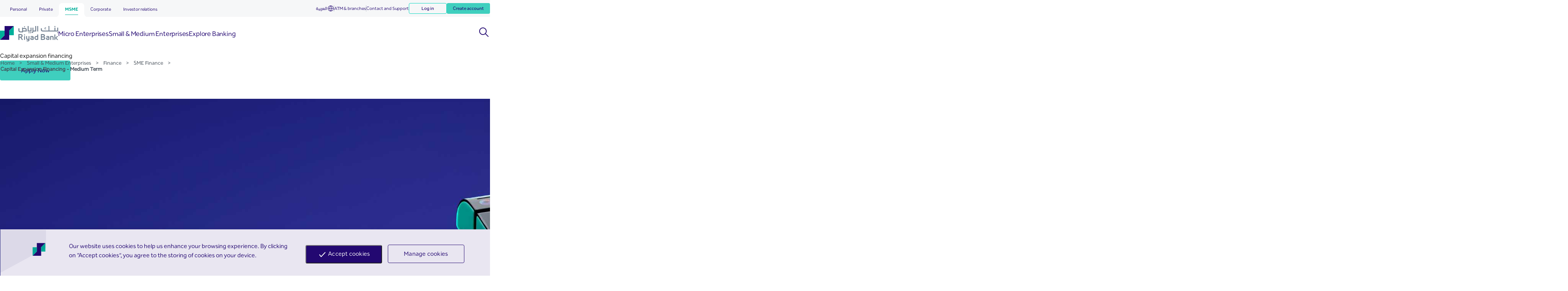

--- FILE ---
content_type: text/html;charset=UTF-8
request_url: https://www.riyadbank.com/business-banking/finance/monshaat/capital-expansion
body_size: 76702
content:


































	
		
		
			<!DOCTYPE html>































































<html class="ltr " dir="ltr" lang="en-US">

<head>	
		<title>Capital Expansion Financing - Medium Term | Riyad Bank</title>

	<meta content="initial-scale=1.0, width=device-width" name="viewport" />
	
	<meta name="Generator" content="Generated by SR2 @ 14-02-2022 07:45:31">
	<meta charset="utf-8">
	<meta http-equiv="Cache-Control" content="no-cache">
	<meta http-equiv="Pragma" content="no-cache">
	<meta http-equiv="expires" content="0">
	<meta name="PageTitle" content="Capital Expansion Financing - Medium Term">
	<meta property="og:title" content="Capital Expansion Financing - Medium Term">
	<meta property="og:type" content="ContentPage">
	<meta property="og:url" content="/business-banking/finance/monshaat/capital-expansion">
			<script type="text/javascript">
//<![CDATA[
window["_tsbp_"] = { ba : "X-TS-BP-Action", bh : "X-TS-AJAX-Request"};
//]]>
</script><script type="text/javascript" src="/TSbd/080f9b561bab2000eab7fff29473bf2d67c99d4a234be983be99fe755c0228c5d0650fd8161f00a3?type=2"></script><script>(function(w,d,s,l,i){w[l]=w[l]||[];w[l].push({'gtm.start':
			new Date().getTime(),event:'gtm.js'});var f=d.getElementsByTagName(s)[0],
			j=d.createElement(s),dl=l!='dataLayer'?'&l='+l:'';j.async=true;j.src=
			'https://www.googletagmanager.com/gtm.js?id='+i+dl;f.parentNode.insertBefore(j,f);
			})(window,document,'script','dataLayer','GTM-PJ75HSF');</script>
		<meta name="twitter:type" content="website">
		<meta name="twitter:url" content="https://www.riyadbank.com">
		<meta name="twitter:image" content="http://media.riyadbank.com/images/Logo144.png">
		<meta name="twitter:card" content="summary">
		<meta name="twitter:site" content="@riyadbank">
		<meta name="twitter:creator" content="@riyadbank">
		
		<meta name="google-site-verification" content="IrVaUliqK9hCER3gSIWbJ5V0EtjqhbS-FuR6Z4Zx4bU">
		
		<meta name="msvalidate.01" content="A85A643900EAF8922DDB3BFA5C6A4F69">
		<meta name="msapplication-TileColor" content="#da532c">
		<meta name="apple-itunes-app" content="app-id=718101556">
		<meta name="google-play-app" content="app-id=riyad.bankingapp.android">
		<meta name="DocType" content="ContentPage">
	    
	



































<meta content="text/html; charset=UTF-8" http-equiv="content-type" />












<script type="text/javascript" src="/ruxitagentjs_ICA7NVfghqrtux_10319250807130352.js" data-dtconfig="app=92fb1b51cb60ecb5|ssc=1|owasp=1|featureHash=ICA7NVfghqrtux|ffi=true|rdnt=0|uxrgce=1|cuc=ufo0m6ec|mel=100000|md=mdcc1=dutm_campaign,mdcc2=bdocument.referrer,mdcc3=dutm_source,mdcc4=dutm_medium|lastModification=1767203515586|tp=500,50,0|srbbv=2|agentUri=/ruxitagentjs_ICA7NVfghqrtux_10319250807130352.js|reportUrl=/rb_748f0a80-a63e-4556-816a-3d2c062de9a7|rid=RID_-1979883609|rpid=-1785010352|domain=riyadbank.com"></script><script data-senna-track="permanent" src="/o/frontend-js-svg4everybody-web/index.js" type="text/javascript"></script>
<link data-senna-track="permanent" href="/o/frontend-theme-font-awesome-web/css/main.css" rel="stylesheet" type="text/css" />
<link data-senna-track="temporary" href="https://www.riyadbank.com/business-banking/finance/monshaat/capital-expansion" rel="canonical" />
<link data-senna-track="temporary" href="https://www.riyadbank.com/ar/business-banking/finance/monshaat/capital-expansion" hreflang="ar-SA" rel="alternate" />
<link data-senna-track="temporary" href="https://www.riyadbank.com/business-banking/finance/monshaat/capital-expansion" hreflang="en-US" rel="alternate" />
<link data-senna-track="temporary" href="https://www.riyadbank.com/business-banking/finance/monshaat/capital-expansion" hreflang="x-default" rel="alternate" />

<meta property="og:locale" content="en_US">
<meta property="og:locale:alternate" content="en_US">
<meta property="og:locale:alternate" content="ar_SA">
<meta property="og:site_name" content="Riyad Bank">
<meta property="og:title" content="Capital Expansion Financing - Medium Term - Riyad Bank">
<meta property="og:type" content="website">
<meta property="og:url" content="https://www.riyadbank.com/business-banking/finance/monshaat/capital-expansion">
<meta property="og:image" content="https://www.riyadbank.com/documents/20121/0/your+personal+loan-en_tcm8-26774.jpeg/53fd1220-f1aa-fe4e-36a4-bcc061ea77c8?version=1.0&amp;t=1629796562788&amp;imagePreview=1">
<meta property="og:image:alt" content="sdsdf">
<meta property="og:image:type" content="image/jpeg">
<meta property="og:image:url" content="https://www.riyadbank.com/documents/20121/0/your+personal+loan-en_tcm8-26774.jpeg/53fd1220-f1aa-fe4e-36a4-bcc061ea77c8?version=1.0&amp;t=1629796562788&amp;imagePreview=1">
<meta property="og:image:height" content="400">
<meta property="og:image:width" content="790">


<link href="https://www.riyadbank.com/o/rb-public-portal-theme/images/favicon.ico" rel="icon" />



<link class="lfr-css-file" data-senna-track="temporary" href="https://www.riyadbank.com/o/rb-public-portal-theme/css/clay.css?browserId=chrome&amp;themeId=rbpublicportaltheme_WAR_rbpublicportaltheme&amp;minifierType=css&amp;languageId=en_US&amp;t=1768190094000" id="liferayAUICSS" rel="stylesheet" type="text/css" />



<link data-senna-track="temporary" href="/o/frontend-css-web/main.css?browserId=chrome&amp;themeId=rbpublicportaltheme_WAR_rbpublicportaltheme&amp;minifierType=css&amp;languageId=en_US&amp;t=1768190022407" id="liferayPortalCSS" rel="stylesheet" type="text/css" />









	

	





	



	

		<link data-senna-track="temporary" href="/combo?browserId=chrome&amp;minifierType=&amp;themeId=rbpublicportaltheme_WAR_rbpublicportaltheme&amp;languageId=en_US&amp;com_liferay_journal_content_web_portlet_JournalContentPortlet_INSTANCE_nnsb:%2Fcss%2Fmain.css&amp;com_liferay_product_navigation_product_menu_web_portlet_ProductMenuPortlet:%2Fcss%2Fmain.css&amp;com_liferay_segments_experiment_web_internal_portlet_SegmentsExperimentPortlet:%2Fcss%2Fmain.css&amp;t=1768190094000" id="f7cc9c1e" rel="stylesheet" type="text/css" />

	







<script data-senna-track="temporary" type="text/javascript">
	// <![CDATA[
		var Liferay = Liferay || {};

		Liferay.Browser = {
			acceptsGzip: function() {
				return false;
			},

			

			getMajorVersion: function() {
				return 131.0;
			},

			getRevision: function() {
				return '537.36';
			},
			getVersion: function() {
				return '131.0';
			},

			

			isAir: function() {
				return false;
			},
			isChrome: function() {
				return true;
			},
			isEdge: function() {
				return false;
			},
			isFirefox: function() {
				return false;
			},
			isGecko: function() {
				return true;
			},
			isIe: function() {
				return false;
			},
			isIphone: function() {
				return false;
			},
			isLinux: function() {
				return false;
			},
			isMac: function() {
				return true;
			},
			isMobile: function() {
				return false;
			},
			isMozilla: function() {
				return false;
			},
			isOpera: function() {
				return false;
			},
			isRtf: function() {
				return true;
			},
			isSafari: function() {
				return true;
			},
			isSun: function() {
				return false;
			},
			isWebKit: function() {
				return true;
			},
			isWindows: function() {
				return false;
			}
		};

		Liferay.Data = Liferay.Data || {};

		Liferay.Data.ICONS_INLINE_SVG = true;

		Liferay.Data.NAV_SELECTOR = '#navigation';

		Liferay.Data.NAV_SELECTOR_MOBILE = '#navigationCollapse';

		Liferay.Data.isCustomizationView = function() {
			return false;
		};

		Liferay.Data.notices = [
			

			
		];

		Liferay.PortletKeys = {
			DOCUMENT_LIBRARY: 'com_liferay_document_library_web_portlet_DLPortlet',
			DYNAMIC_DATA_MAPPING: 'com_liferay_dynamic_data_mapping_web_portlet_DDMPortlet',
			ITEM_SELECTOR: 'com_liferay_item_selector_web_portlet_ItemSelectorPortlet'
		};

		Liferay.PropsValues = {
			JAVASCRIPT_SINGLE_PAGE_APPLICATION_TIMEOUT: 0,
			NTLM_AUTH_ENABLED: false,
			UPLOAD_SERVLET_REQUEST_IMPL_MAX_SIZE: 12572853473280
		};

		Liferay.ThemeDisplay = {

			

			
				getLayoutId: function() {
					return '6343';
				},

				

				getLayoutRelativeControlPanelURL: function() {
					return '/group/guest/~/control_panel/manage';
				},

				getLayoutRelativeURL: function() {
					return '/business-banking/finance/monshaat/capital-expansion';
				},
				getLayoutURL: function() {
					return 'https://www.riyadbank.com/business-banking/finance/monshaat/capital-expansion';
				},
				getParentLayoutId: function() {
					return '6336';
				},
				isControlPanel: function() {
					return false;
				},
				isPrivateLayout: function() {
					return 'false';
				},
				isVirtualLayout: function() {
					return false;
				},
			

			getBCP47LanguageId: function() {
				return 'en-US';
			},
			getCanonicalURL: function() {

				

				return 'https\x3a\x2f\x2fwww\x2eriyadbank\x2ecom\x2fbusiness-banking\x2ffinance\x2fmonshaat\x2fcapital-expansion';
			},
			getCDNBaseURL: function() {
				return 'https://www.riyadbank.com';
			},
			getCDNDynamicResourcesHost: function() {
				return '';
			},
			getCDNHost: function() {
				return '';
			},
			getCompanyGroupId: function() {
				return '20123';
			},
			getCompanyId: function() {
				return '20097';
			},
			getDefaultLanguageId: function() {
				return 'en_US';
			},
			getDoAsUserIdEncoded: function() {
				return '';
			},
			getLanguageId: function() {
				return 'en_US';
			},
			getParentGroupId: function() {
				return '20121';
			},
			getPathContext: function() {
				return '';
			},
			getPathImage: function() {
				return '/image';
			},
			getPathJavaScript: function() {
				return '/o/frontend-js-web';
			},
			getPathMain: function() {
				return '/c';
			},
			getPathThemeImages: function() {
				return 'https://www.riyadbank.com/o/rb-public-portal-theme/images';
			},
			getPathThemeRoot: function() {
				return '/o/rb-public-portal-theme';
			},
			getPlid: function() {
				return '11807';
			},
			getPortalURL: function() {
				return 'https://www.riyadbank.com';
			},
			getRealUserId: function() {
				return '20102';
			},
			getScopeGroupId: function() {
				return '20121';
			},
			getScopeGroupIdOrLiveGroupId: function() {
				return '20121';
			},
			getSessionId: function() {
				return '';
			},
			getSiteAdminURL: function() {
				return 'https://www.riyadbank.com/group/guest/~/control_panel/manage?p_p_lifecycle=0&p_p_state=maximized&p_p_mode=view';
			},
			getSiteGroupId: function() {
				return '20121';
			},
			getURLControlPanel: function() {
				return '/group/control_panel?refererPlid=11807';
			},
			getURLHome: function() {
				return 'https\x3a\x2f\x2fwww\x2eriyadbank\x2ecom\x2fweb\x2fguest';
			},
			getUserEmailAddress: function() {
				return '';
			},
			getUserId: function() {
				return '20102';
			},
			getUserName: function() {
				return '';
			},
			isAddSessionIdToURL: function() {
				return false;
			},
			isImpersonated: function() {
				return false;
			},
			isSignedIn: function() {
				return false;
			},

			isStagedPortlet: function() {
				
					
					
						return false;
					
				
			},

			isStateExclusive: function() {
				return false;
			},
			isStateMaximized: function() {
				return false;
			},
			isStatePopUp: function() {
				return false;
			}
		};

		var themeDisplay = Liferay.ThemeDisplay;

		Liferay.AUI = {

			

			getAvailableLangPath: function() {
				return 'available_languages.jsp?browserId=chrome&themeId=rbpublicportaltheme_WAR_rbpublicportaltheme&colorSchemeId=01&minifierType=js&languageId=en_US&t=1768190020641';
			},
			getCombine: function() {
				return true;
			},
			getComboPath: function() {
				return '/combo/?browserId=chrome&minifierType=&languageId=en_US&t=1768190076495&';
			},
			getDateFormat: function() {
				return '%m/%d/%Y';
			},
			getEditorCKEditorPath: function() {
				return '/o/frontend-editor-ckeditor-web';
			},
			getFilter: function() {
				var filter = 'raw';

				
					
						filter = 'min';
					
					
				

				return filter;
			},
			getFilterConfig: function() {
				var instance = this;

				var filterConfig = null;

				if (!instance.getCombine()) {
					filterConfig = {
						replaceStr: '.js' + instance.getStaticResourceURLParams(),
						searchExp: '\\.js$'
					};
				}

				return filterConfig;
			},
			getJavaScriptRootPath: function() {
				return '/o/frontend-js-web';
			},
			getLangPath: function() {
				return 'aui_lang.jsp?browserId=chrome&themeId=rbpublicportaltheme_WAR_rbpublicportaltheme&colorSchemeId=01&minifierType=js&languageId=en_US&t=1768190076495';
			},
			getPortletRootPath: function() {
				return '/html/portlet';
			},
			getStaticResourceURLParams: function() {
				return '?browserId=chrome&minifierType=&languageId=en_US&t=1768190076495';
			}
		};

		Liferay.authToken = 'yztI8lFu';

		

		Liferay.currentURL = '\x2fbusiness-banking\x2ffinance\x2fmonshaat\x2fcapital-expansion';
		Liferay.currentURLEncoded = '\x252Fbusiness-banking\x252Ffinance\x252Fmonshaat\x252Fcapital-expansion';
	// ]]>
</script>

<script src="/o/js_loader_config?t=1768190048269" type="text/javascript"></script>
<script data-senna-track="permanent" src="/combo?browserId=chrome&minifierType=js&languageId=en_US&t=1768190076495&/o/frontend-js-aui-web/aui/aui/aui.js&/o/frontend-js-aui-web/liferay/modules.js&/o/frontend-js-aui-web/liferay/aui_sandbox.js&/o/frontend-js-aui-web/aui/attribute-base/attribute-base.js&/o/frontend-js-aui-web/aui/attribute-complex/attribute-complex.js&/o/frontend-js-aui-web/aui/attribute-core/attribute-core.js&/o/frontend-js-aui-web/aui/attribute-observable/attribute-observable.js&/o/frontend-js-aui-web/aui/attribute-extras/attribute-extras.js&/o/frontend-js-aui-web/aui/event-custom-base/event-custom-base.js&/o/frontend-js-aui-web/aui/event-custom-complex/event-custom-complex.js&/o/frontend-js-aui-web/aui/oop/oop.js&/o/frontend-js-aui-web/aui/aui-base-lang/aui-base-lang.js&/o/frontend-js-aui-web/liferay/dependency.js&/o/frontend-js-aui-web/liferay/util.js&/o/frontend-js-web/loader/config.js&/o/frontend-js-web/loader/loader.js&/o/frontend-js-web/liferay/dom_task_runner.js&/o/frontend-js-web/liferay/events.js&/o/frontend-js-web/liferay/lazy_load.js&/o/frontend-js-web/liferay/liferay.js&/o/frontend-js-web/liferay/global.bundle.js&/o/frontend-js-web/liferay/portlet.js&/o/frontend-js-web/liferay/workflow.js" type="text/javascript"></script>




	

	<script data-senna-track="temporary" src="/o/js_bundle_config?t=1768190094824" type="text/javascript"></script>


<script data-senna-track="temporary" type="text/javascript">
	// <![CDATA[
		
			
				
				
			
		

		

		
	// ]]>
</script>





	
		

			

			
				<script data-senna-track="permanent" id="googleAnalyticsScript" type="text/javascript">
					(function(i, s, o, g, r, a, m) {
						i['GoogleAnalyticsObject'] = r;

						i[r] = i[r] || function() {
							var arrayValue = i[r].q || [];

							i[r].q = arrayValue;

							(i[r].q).push(arguments);
						};

						i[r].l = 1 * new Date();

						a = s.createElement(o);
						m = s.getElementsByTagName(o)[0];
						a.async = 1;
						a.src = g;
						m.parentNode.insertBefore(a, m);
					})(window, document, 'script', '//www.google-analytics.com/analytics.js', 'ga');

					

					
						
						
							ga('create', 'UA-25014360-1', 'auto');
						
					

					

					

					ga('send', 'pageview');

					
				</script>
			
		
		
	



	
		
		

			

			
				<!-- Google tag (gtag.js) --> <script async src="https://www.googletagmanager.com/gtag/js?id=G-ZRPZCLCVL0"></script> <script> window.dataLayer = window.dataLayer || []; function gtag(){dataLayer.push(arguments);} gtag('js', new Date()); gtag('config', 'G-ZRPZCLCVL0'); </script>
			
		
	



	
		
		

			

			
		
	












	

	





	



	













	
	<link data-senna-track="temporary" href="/o/product-navigation-product-menu-web/css/main.css?browserId=chrome&amp;themeId=rbpublicportaltheme_WAR_rbpublicportaltheme&amp;minifierType=css&amp;languageId=en_US&amp;t=1665425850000" rel="stylesheet" type="text/css" />
<link data-senna-track="temporary" href="/o/segments-experiment-web/css/main.css?browserId=chrome&amp;themeId=rbpublicportaltheme_WAR_rbpublicportaltheme&amp;minifierType=css&amp;languageId=en_US&amp;t=1656708266000" rel="stylesheet" type="text/css" />
<link data-senna-track="temporary" href="/o/com.rb.credit.faciliation.web/css/main.css?browserId=chrome&amp;themeId=rbpublicportaltheme_WAR_rbpublicportaltheme&amp;minifierType=css&amp;languageId=en_US&amp;t=1768119030000" rel="stylesheet" type="text/css" />
<link data-senna-track="temporary" href="/o/journal-content-web/css/main.css?browserId=chrome&amp;themeId=rbpublicportaltheme_WAR_rbpublicportaltheme&amp;minifierType=css&amp;languageId=en_US&amp;t=1672296156000" rel="stylesheet" type="text/css" />

	            	<style data-senna-track="temporary">
	            	    .non_link {cursor:default;}
                        .breadcrumb-nowrap { white-space: nowrap; }
                        .breadcrumb_space {
                            margin-left: 8px;
                            margin-right: 8px;
                            width: 16px;
                            height: 16px;
                            display: flex;
                            justify-content: center;
                            padding-left: 0px !important;
                            padding-right: 0px !important;
                        }
                        @media (max-width: 768px) {
                            .rbpw_row {
                                height: 36px;
                                padding-top: 4px;
                                padding-bottom: 16px;
                            }
                        }
                        @media (min-width: 769px) {
                            .rbpw_row {
                                height: 0;
                            }
                        }
	                </style>
	            	<style data-senna-track="temporary">
	            	    .non_link {cursor:default;}
                        .breadcrumb-nowrap { white-space: nowrap; }
	                </style>










<link class="lfr-css-file" data-senna-track="temporary" href="https://www.riyadbank.com/o/rb-public-portal-theme/css/main.css?browserId=chrome&amp;themeId=rbpublicportaltheme_WAR_rbpublicportaltheme&amp;minifierType=css&amp;languageId=en_US&amp;t=1768190094000" id="liferayThemeCSS" rel="stylesheet" type="text/css" />




	<style data-senna-track="temporary" type="text/css">
		.ddm-form-page p {
	display:none;
}
.ddm-form-name {
	display:none;
}
.ddm-label{
    color: var(--secondary);
    font-weight: normal;
    font-size: .875rem;
}
.lfr-ddm-legend {
    color: var(--secondary);
    font-weight: normal;
    margin-bottom: 0.25rem;
    font-size: .875rem;
}

span.ddm-label-required.reference-mark {
    font-size: 14px;
	margin: 0px 0 32px;
	padding-left: 3px;
}

span.custom-control-label {
    color: var(--secondary);
}

.form-feedback-group .form-feedback-item{
    font-weight: normal;
    color: #ff6d70;
}

button#ddm-form-submit {
    background-color: var(--primary);
    border: 1px solid var(--primary);
}
span.custom-control-label-text {
    color: var(--secondary);
}
	</style>





	<style data-senna-track="temporary" type="text/css">

		

			

		

			

		

			

		

			

		

			

		

			

		

	</style>


<style data-senna-track="temporary" type="text/css">
	:root {
		--container-max-sm: 576px;
		--h4-font-size: 24px;
		--success-new-800: #166534;
		--font-weight-bold: 700;
		--rounded-pill: 50rem;
		--display4-weight: 300;
		--private-gold-new-500: #FFB45C;
		--tertiary-new-900: #1A1E23;
		--private-grey-new-200: #d1d1d1;
		--warning-new-50: #FFFBEB;
		--danger: #da1414;
		--font-family-rb-regular: rb-regular;
		--private-grey-new-600: #5d5d5d;
		--tech-new-turquoise: #279989;
		--display2-size: 5.5rem;
		--tertiary-new-100: #EEEFF2;
		--body-bg: #fff;
		--tertiary-new-500: #758393;
		--private-gold-new-30030: #FFCA8C40;
		--display2-weight: 300;
		--display1-weight: 300;
		--display3-weight: 300;
		--box-shadow-sm: 0 .125rem .25rem rgba(0, 0, 0, .075);
		--title-content: 32px;
		--font-size-regular: 12px;
		--font-weight-lighter: lighter;
		--Al-Hilal-Blue-70010: #0028F01A;
		--h3-font-size: 36px;
		--primary-new-500: #00AF9A;
		--secondary-new-100: #ECE7FB;
		--transition-collapse: height .35s ease;
		--blockquote-small-color: #6b6c7e;
		--font-family-rb-black: rb-black;
		--primary-new-100: #C2F0EA;
		--secondary-new-500: #6C5AA0;
		--tech-new-lime: #CEDC00;
		--secondary: #230871;
		--secondary-new-900: #17054B;
		--error-new-600: #DC2626;
		--terciary-vari-2: #b8bdc7;
		--hr-border-color: rgba(0, 0, 0, .1);
		--hr-border-margin-y: 1rem;
		--secondary-va-2: #7969a8;
		--terciary-vari-3: #dcdee3;
		--light: #f1f2f5;
		--spacing-subtitle-content: 24px;
		--section-title-mobile: 34px;
		--sub-section-title: 36px;
		--display3-size: 4.5rem;
		--primary: #00af9a;
		--private-grey-new-900: #1f1f1f;
		--warning-new-800: #92400E;
		--private-gold-new-200: #FFD9A9;
		--container-max-md: 768px;
		--border-radius-sm: 0.1875rem;
		--font-family-rb-bold: rb-bold;
		--display-line-height: 1.2;
		--fills-background: #d5ebee;
		--page-title: 60px;
		--page-title-mobile: 38px;
		--h6-font-size: 0.8125rem;
		--h2-font-size: 40px;
		--private-grey-new-100: #e7e7e7;
		--aspect-ratio-4-to-3: 75%;
		--tech-new-purple: #68478D;
		--private-grey-new-500: #6d6d6d;
		--Al-Hilal-Blue-800: #062ACD;
		--tertiary-new-200: #C6CCD2;
		--spacer-10: 70px;
		--tertiary-new-600: #697786;
		--font-family-rb-light: rb-light;
		--font-weight-normal: 400;
		--dark: #272833;
		--blockquote-small-font-size: 80%;
		--h5-font-size: 24px;
		--private-grey-new-50: #f6f6f6;
		--primary-new-50: #EBFAF8;
		--secondary20: #4f3a8d;
		--blockquote-font-size: 1.25rem;
		--transition-fade: opacity .15s linear;
		--info-new-600: #1570EF;
		--display4-size: 3.5rem;
		--border-radius-lg: 0.375rem;
		--display1-size: 6rem;
		--secondary-new-50: #F7F5FC;
		--primary-new-600: #009987;
		--primary-new-200: #85E0D6;
		--secondary-new-200: #D8CFF4;
		--private-bank-dark-vari: #181621;
		--secondary-new-600: #553E99;
		--component-padding-mobile: 40px;
		--body-color: #111;
		--box-shadow-lg: 0 1rem 3rem rgba(0, 0, 0, .175);
		--container-max-lg: 992px;
		--private-gold-new-300: #FFCA8C;
		--tertiary-new-50: #F6F7F8;
		--Al-Hilal-Blue-50: #E8F5FF;
		--aspect-ratio: 100%;
		--body-container: #fff;
		--private-grey-new-400: #888888;
		--success-new-50: #F0FDF4;
		--private-grey-new-800: #454545;
		--Al-Hilal-Blue-700-B: #0028F0;
		--Al-Hilal-Blue-900: #102E9F;
		--aspect-ratio-16-to-9: 56.25%;
		--tertiary-new-300: #B6BCC7;
		--box-shadow: 0 .5rem 1rem rgba(0, 0, 0, .15);
		--Al-Hilal-Blue-7005: #0028F00D;
		--white: #FFFFFF;
		--tertiary-new-700: #5A6572;
		--primary-new-800: #005C51;
		--portlet-bg-color: #272833;
		--background-variant: #eaf5f6;
		--component-padding: 60px;
		--warning: #b95000;
		--info: #2e5aac;
		--new-diamond-bank-vari: #E0DEE9;
		--secondary-vari: #e9e6f0;
		--hr-border-width: 1px;
		--primary-new-700: #007567;
		--tech-new-blue: #89ABE3;
		--primary-new-300: #3FCFBE;
		--secondary-new-300: #B7A8E3;
		--new-private-bank-vari: #E5E5E5;
		--private-bank-exclusive-vari: #3B3A43;
		--secondary-new-700: #392082;
		--error-new-800: #991B1B;
		--success: #287d3c;
		--terciary-varian: #f7f8f9;
		--font-size-sm: 8px;
		--warning-new-600: #D97706;
		--font-family-base: rb-regular;
		--tech-new-red: #FF6D70;
		--private-gold-new-400: #FFC075;
		--spacer-0: 0;
		--private-grey-new-300: #b0b0b0;
		--font-family-rb-medium: rb-medium;
		--private-bank-vari: #D8D8D8;
		--font-family-monospace: rb-light;
		--lead-font-size: 1.25rem;
		--error-new-50: #FEF2F2;
		--terciary: #747c91;
		--tertiary-new-800: #434C56;
		--private-grey-new-700: #4f4f4f;
		--mega-megu: #140440;
		--border-radius: 0.25rem;
		--private-gold-new-30015: #FFCA8C26;
		--info-new-50: #EFF8FF;
		--spacer-9: 68px;
		--negative: #DC2626;
		--font-weight-light: 300;
		--primary-new-900: #002924;
		--tertiary-new-400: #98A2AE;
		--font-size-x-lg: 1.5rem;
		--spacer-2: 15px;
		--spacer-1: 8px;
		--section-title: 40px;
		--spacer-4: 24px;
		--spacer-3: 16px;
		--spacing-main: 8px;
		--spacer-6: 40px;
		--spacer-5: 32px;
		--spacer-8: 60px;
		--border-radius-circle: 50%;
		--spacer-7: 44px;
		--font-size-lg: 1.2rem;
		--new-diamond-bank-vari-head: #230871;
		--aspect-ratio-8-to-3: 37.5%;
		--font-family-sans-serif: rb-bold;
		--info-new-800: #1B4EB2;
		--font-weight-bolder: 900;
		--container-max-xl: 1280px;
		--primary-new-400: #30C0AF;
		--technology: #68478d;
		--Al-Hilal-Blue-950: #000A46;
		--h1-font-size: 60px;
		--text-muted: #a7a9bc;
		--secondary-new-400: #907EC6;
		--primary20: #34bfae;
		--secondary-new-800: #230871;
		--lead-font-weight: 300;
		--success-new-600: #16A34A;
		--font-size-base: 1rem;
	}
</style>




















<script data-senna-track="temporary" type="text/javascript">
	if (window.Analytics) {
		window._com_liferay_document_library_analytics_isViewFileEntry = false;
	}
</script>













<script type="text/javascript">
// <![CDATA[
Liferay.on(
	'ddmFieldBlur', function(event) {
		if (window.Analytics) {
			Analytics.send(
				'fieldBlurred',
				'Form',
				{
					fieldName: event.fieldName,
					focusDuration: event.focusDuration,
					formId: event.formId,
					page: event.page
				}
			);
		}
	}
);

Liferay.on(
	'ddmFieldFocus', function(event) {
		if (window.Analytics) {
			Analytics.send(
				'fieldFocused',
				'Form',
				{
					fieldName: event.fieldName,
					formId: event.formId,
					page: event.page
				}
			);
		}
	}
);

Liferay.on(
	'ddmFormPageShow', function(event) {
		if (window.Analytics) {
			Analytics.send(
				'pageViewed',
				'Form',
				{
					formId: event.formId,
					page: event.page,
					title: event.title
				}
			);
		}
	}
);

Liferay.on(
	'ddmFormSubmit', function(event) {
		if (window.Analytics) {
			Analytics.send(
				'formSubmitted',
				'Form',
				{
					formId: event.formId
				}
			);
		}
	}
);

Liferay.on(
	'ddmFormView', function(event) {
		if (window.Analytics) {
			Analytics.send(
				'formViewed',
				'Form',
				{
					formId: event.formId,
					title: event.title
				}
			);
		}
	}
);
// ]]>
</script>

	
	<script src="https://www.riyadbank.com/o/rb-public-portal-theme/js/main_rb.js?v=ver5072023" type="text/javascript"></script>
			
	<script src="https://www.riyadbank.com/o/rb-public-portal-theme/js/lib/bootstrap-hijri-datetimepicker.js?v=ver5072023" type="text/javascript" defer="defer" type="text/javascript"></script>
	
</head>

<body class="chrome controls-visible  yui3-skin-sam guest-site signed-out public-page site  NotOmniAdmin Capital Expansion Financing - Medium Term  Riyad Bank">
















































	<nav aria-label="Quick Links" class="quick-access-nav" id="usgk_quickAccessNav">
		<h1 class="hide-accessible">Navigation</h1>

		<ul>
			
				<li><a href="#main-content">Skip to Content</a></li>
			

			
		</ul>
	</nav>
	












































































	
	
	<div class="container-fluid p-0" id="wrapper">
		<section id="content">
			<h2 class="hide-accessible" role="heading" aria-level="1">Capital Expansion Financing - Medium Term</h2>































	
	

		


















	
	
		<div class="layout-content portlet-layout" id="main-content" role="main">
			



























	

		

		<div class="">

				

				
					

						

						

							

							<div class=" mb-lg-0 ml-lg-0 mr-lg-0 mt-lg-0 pb-lg-0 pl-lg-0 pr-lg-0 pt-lg-0" style="box-sizing: border-box;border-style: solid; border-width: 0px;opacity: 1.0;">
								<div id="fragment-288690-fgot" > <div id="rb-common-header-bg-wrapper" class="rb-common-header-bg-wrapper">
<div id="rb-common-header" class="rb-common-header rbpw-container">
	<div class="rb-left-menu tabs">
		<ul class="rb-left-menu-tabs group">
			<li class="rb-left-menu-tabs-personal">
				<a class="personal" href="/personal-banking">
					<div class="rb-left-menu-tabs-title rbpw-label-4-regular">
						Personal
					</div>
					<img class="mobile-dropdown-button" src="/documents/56211/7527405/common-header-chevron-green.svg/b0bd855b-da61-eb97-60b4-d3e8157582ae?t=1763966386198&amp;download=true">
				</a>
			</li>
			<li class="rb-left-menu-tabs-private">
				<a class="private" href="/personal-banking/banking-programs/private-banking">
					<div class="rb-left-menu-tabs-title rbpw-label-4-regular">
						Private
					</div>
					<img class="mobile-dropdown-button" src="/documents/56211/7527405/common-header-chevron-golden.svg/0df08bb6-1d3c-999e-dce5-ffa9ca894a1c?t=1763966372642&amp;download=true">
				</a>
			</li>
			<li class="active rb-left-menu-tabs-msme">
				<a href="/business-pioneers-sme">
					<div class="rb-left-menu-tabs-title rbpw-label-4-regular">
						MSME
					</div>
					<img class="mobile-dropdown-button" src="/documents/56211/7527405/common-header-chevron-green.svg/b0bd855b-da61-eb97-60b4-d3e8157582ae?t=1763966386198&amp;download=true">
				</a>
			</li>
			<li class="rb-left-menu-tabs-corporate">
				<a href="/business-banking">
					<div class="rb-left-menu-tabs-title rbpw-label-4-regular">
						Corporate
					</div>
					<img class="mobile-dropdown-button" src="/documents/56211/7527405/common-header-chevron-green.svg/b0bd855b-da61-eb97-60b4-d3e8157582ae?t=1763966386198&amp;download=true">
				</a>
			</li>
			<li class="rb-left-menu-tabs-investor-relations">
				<a href="/investor-relations/home">
					<div class="rb-left-menu-tabs-title rbpw-label-4-regular">
						Investor relations
					</div>
					<img class="mobile-dropdown-button" src="/documents/56211/7527405/common-header-chevron-green.svg/b0bd855b-da61-eb97-60b4-d3e8157582ae?t=1763966386198&amp;download=true">
				</a>
			</li>
			<li class="rb-left-menu-tabs-alhilal">
				<a class="alhilal" href="/alhilal">
					<div class="alhilal-container">
						<img class="alhilal-icon" src="/documents/56211/7527405/alhilal-icon.png/944b1a27-9464-5a9f-8866-3b948022d014?t=1759241454119&amp;download=true">
						<div class="rb-left-menu-tabs-title rbpw-label-4-regular">
							Al Hilal
						</div>
						<img class="mobile-dropdown-button" src="/documents/56211/7527405/common-header-chevron-blue.svg/d7c9fd04-c898-9b2b-2b88-576ed567cc7c?t=1763966399477&amp;download=true">
					</div>
				</a>
			</li>
		</ul>
	</div>
	<div class="rb-right-menu">
		<div class="header-links">
			<div class="language-container">	






































	

	<div class="portlet-boundary portlet-boundary_com_liferay_site_navigation_language_web_portlet_SiteNavigationLanguagePortlet_  portlet-static portlet-static-end portlet-decorate portlet-language " id="p_p_id_com_liferay_site_navigation_language_web_portlet_SiteNavigationLanguagePortlet_">
		<span id="p_com_liferay_site_navigation_language_web_portlet_SiteNavigationLanguagePortlet"></span>




	

	
		
			




































	
	
	
		
<section class="portlet" id="portlet_com_liferay_site_navigation_language_web_portlet_SiteNavigationLanguagePortlet">

	<div class="portlet-content">

		<div class="autofit-float autofit-row portlet-header">
			<div class="autofit-col autofit-col-expand">
				<h2 class="portlet-title-text">Language Selector</h2>
			</div>

			<div class="autofit-col autofit-col-end">
				<div class="autofit-section">
				</div>
			</div>
		</div>

		
			<div class=" portlet-content-container">
				


	<div class="portlet-body">



	
		
			
			
				
					

















































	

				

				
					
					
						


	

		

































































	

	<style>
	.language-entry-long-text {
		display: inline-block;
		padding: 0 0.5em;
	}
</style>

<a href="/c/portal/update_language?p_l_id=11807&amp;redirect=%2Fbusiness-banking%2Ffinance%2Fmonshaat%2Fcapital-expansion&amp;languageId=ar_SA" class="language-entry-long-text" lang="ar-SA">العربية</a>


	
	

					
				
			
		
	
	



	</div>

			</div>
		
	</div>
</section>
	

		
		
	







	</div>






				<button id="language-toggle" class="rb-common-header-button language-change-button" onclick="trigger()">	
					<img class="common-globe" src="/documents/56211/7527405/common-header-globe-icon.svg/fbda2dfc-e935-9337-e082-b21950ce16bb?t=1759241471295&amp;download=true">
				</button>
			</div>
			<div class="divider"></div>
			<div>
				<button class="rb-common-header-button atm-and-branches">
					<div>
						<a href="/branches-atms" class="rbpw-label-4-regular">
							ATM &amp; branches
						</a>
					</div>
				</button>
			</div>
			<div class="divider"></div>
			<div>
				<button class="rb-common-header-button contact-and-support-button">
					<div>
						<a href="/contact-us" class="rbpw-label-4-regular">
							Contact and Support
						</a>
					</div>
				</button>
			</div>
		</div>
		<div class="auth-actions">
        <div class="rbpw-secondary-xsmall-button login-button">
          <a class="rbpw-label-4-medium" href="https://riyadbusiness.riyadbank.com/dtbWebApp/tree-layout/index.html#/login">Log in</a>
        </div>
			<div class="rbpw-primary-xsmall-button create-account-button">
					<a class="rbpw-label-4-medium" href="/online-account-opening">
						Create account
					</a>
			</div>
		</div>
	</div>
</div>
<div id="rb-mobile-tabs" class="mobile-tabs-dropdown">
		<ul>
			<li><a class="mobile-list rbpw-label-2-medium" href="/personal-banking">Personal</a></li>
      <li><a class="mobile-list rbpw-label-2-medium" href="/personal-banking/banking-programs/private-banking">Private</a></li>
      <li><a class="mobile-list rbpw-label-2-medium" href="/business-pioneers-sme">MSME</a></li>
      <li><a class="mobile-list rbpw-label-2-medium" href="/business-banking">Corporate</a></li>
      <li><a class="mobile-list rbpw-label-2-medium" href="/investor-relations/home">Investor Relations</a></li>
			<li class="alhilal-list d-none">
						<img class="alhilal-icon" src="/documents/56211/7527405/alhilal-icon.png/944b1a27-9464-5a9f-8866-3b948022d014?t=1759241454119&amp;download=true">
				<a class="alhilal mobile-list rbpw-label-2-medium" href="/alhilal">Al Hilal</a>
			</li>
		</ul>
	</div>
</div></div><style>.rb-common-header-bg-wrapper {
	 width: 100%;
	 background-color: var(--tertiary-new-50, #f6f7f8);
	 z-index: 0;
}
 .rb-common-header-bg-wrapper.alhilal {
	 background-color: #e8f5ff;
}
 .rb-common-header-bg-wrapper.private {
	 background-color: #1f1f1f;
}
 .rb-common-header-bg-wrapper.sticky {
	 position: fixed;
	 top: 0;
	 left: 0;
	 z-index: 20000;
	/* Ensure it's above other content */
	 width: 100%;
	/* Important for fixed positioning to span full width */
	 transition: transform 0.3s ease-in-out;
}
 .rb-common-header-bg-wrapper.sticky.hidden {
	 transform: translateY(-100%);
}
/* Media query for screens larger than 769px */
 @media only screen and (min-width: 769px) {
	/* Hide mobile drop down buttons */
	 .rb-common-header {
		 padding: 8px 0px 0px 0px;
	}
	 .rb-common-header .rb-left-menu {
		 margin-left: 10px;
	}
	 .rb-common-header .rb-left-menu .rb-left-menu-tabs .mobile-dropdown-button {
		 display: none;
	}
	 .rb-left-menu-tabs-alhilal {
		 visibility: hidden;
	}
	 html[dir="rtl"] .rb-common-header {
		 padding: 8px 0px 0px 0px;
		 flex-direction: row-reverse;
	}
	 html[dir="rtl"] .rb-common-header .rb-right-menu {
		 order: 1;
	}
	 html[dir="rtl"] .rb-common-header .rb-left-menu {
		 order: 2;
	}
	 .mobile-tabs-dropdown {
		 display: none !important;
	}
}
/* Media query for screens smaller than 768px */
 @media only screen and (max-width: 768px) {
	/* Hide all tabs by default */
	/* Show only the active tab */
	/* Ensure the left menu (Al Hilal) is on the right in RTL */
	/* Ensure the right menu (Log in) is on the left in RTL */
	/* Color change for alhilal */
	/* border bottom color change for private */
	/* text color change for alhilal */
	 .rb-common-header {
		 padding: 8px 0px 0px 0px;
	}
	 .rb-left-menu-tabs li a {
		 display: flex;
		 align-items: center;
		 gap: 8px !important;
		 padding-right: 12px !important;
		 align-items: baseline;
	}
	 html[dir="rtl"] .rb-left-menu-tabs li a {
		 padding-left: 12px !important;
		 padding-right: 16px !important;
	}
	 .rb-common-header .rb-left-menu-tabs li {
		 display: none !important;
	}
	 .rb-right-menu .header-links .divider {
		 display: none !important;
	}
	 .rb-common-header .rb-left-menu-tabs li.active, .rb-common-header .rb-left-menu-tabs li.activeAlhilal, .rb-common-header .rb-left-menu-tabs li.activePrivate {
		 display: inline-flex !important;
	}
	 html[dir="rtl"] .rb-common-header .rb-left-menu-tabs li.active, html[dir="rtl"] .rb-common-header .rb-left-menu-tabs li.activePrivate, html[dir="rtl"] .rb-common-header .rb-left-menu-tabs li.activeAlhilal {
		 margin-left: 0px;
		 padding-left: 0px;
		 margin-right: 0px;
		 display: inline-flex !important;
	}
	 .rb-common-header .rb-right-menu .contact-and-support-button, .rb-common-header .rb-right-menu .create-account-button, .rb-common-header .rb-right-menu .atm-and-branches {
		 display: none !important;
	}
	 html[dir="rtl"] .rb-common-header {
		 padding: 8px 0px 0px 0px;
		 flex-direction: row-reverse;
	}
	 html[dir="rtl"] .rb-common-header .rb-left-menu {
		 order: 2;
	}
	 html[dir="rtl"] .rb-common-header .rb-right-menu {
		 order: 1;
	}
	 .rb-common-header .rb-right-menu {
		 gap: 24px !important;
	}
	 .rb-common-header .rb-right-menu .language-change-button {
		 background-color: transparent;
		 border-right: none;
		 padding-left: 0px;
		 margin-right: 0;
	}
	 html[dir="rtl"] .rb-common-header .rb-right-menu .language-change-button {
		 margin-left: 0;
		 padding-right: 0;
		 border-left: none;
	}
	 .rb-common-header .rb-right-menu .header-links {
		 gap: 0px !important;
	}
	 .mobile-tabs-dropdown {
		 width: 100%;
		 display: none;
		 align-items: flex-start;
		 background: #fff;
	}
	 .mobile-tabs-dropdown ul {
		 list-style: none;
		 width: 100%;
		 padding: 0;
		 margin: 0;
	}
	 .mobile-tabs-dropdown ul li {
		 display: flex;
		 align-items: center;
		 gap: 8px;
		 list-style: none;
		 width: 100%;
		 border-bottom: 1px solid #edeff2;
		 padding: 16px 20px;
	}
	 .mobile-tabs-dropdown ul li a.mobile-list {
		 display: block;
		 width: 100%;
		 box-sizing: border-box;
		 margin: 0;
		 color: #17054b;
		 text-decoration: none;
	}
	 .mobile-tabs-dropdown ul li:last-child {
		 border-bottom: none;
	}
	 .mobile-tabs-dropdown ul li img {
		 width: 13px;
		 height: auto;
		 display: inline-block;
	}
	 .mobile-tabs-dropdown li a.alhilal {
		 color: #0028f0 !important;
	}
	 .rb-common-header-bg-wrapper.private .mobile-tabs-dropdown ul li {
		 border-bottom: 1px solid #ffc782;
	}
	 .rb-common-header-bg-wrapper.private .mobile-tabs-dropdown li a.alhilal {
		 color: #fff !important;
	}
	 .rb-common-header-bg-wrapper.private .mobile-tabs-dropdown {
		 background-color: #1f1f1f;
	}
	 .rb-common-header-bg-wrapper.private .mobile-tabs-dropdown a {
		 color: #fff;
	}
	 .rb-common-header-bg-wrapper.alhilal .mobile-tabs-dropdown a {
		 color: #000a46;
	}
}
/* Common header styles*/
 .rb-common-header {
	 height: 44px;
	 display: flex;
	 align-items: flex-start;
	 justify-content: space-between;
	 overflow: hidden;
}
/* Default background color */
 .rb-common-header {
	 background: var(--tertiary-new-50, #f6f7f8);
}
/* Private specific background color */
 .rb-common-header.private {
	 background-color: #1f1f1f;
}
/* Alhilal specific change - background color */
 .rb-common-header.alhilal {
	 background-color: #e8f5ff;
}
 .rb-common-header .rb-left-menu .rb-left-menu-tabs {
	 padding-left: 0px;
	 margin-left: 0px;
	 display: flex;
	 flex-direction: row;
}
 html[dir="rtl"] .rb-common-header .rb-left-menu .rb-left-menu-tabs {
	 padding-right: 0px;
	 margin-right: 0px;
}
/* Remove list item markers */
 .rb-left-menu-tabs li::marker {
	 display: none;
	 content: none;
}
/* Style for list items */
 .rb-left-menu-tabs li {
	 float: none;
	 display: inline-flex;
	 position: relative;
}
 .rb-common-header.alhilal .rb-left-menu-tabs li:marker {
	 color: #e8f5ff;
	 background-color: #e8f5ff;
}
 .rb-common-header.private .rb-left-menu-tabs li:marker {
	 color: #1f1f1f;
	 background-color: #1f1f1f;
}
 .rb-left-menu-tabs li:marker {
	 color: var(--tertiary-new-50, #f6f7f8);
	 background-color: var(--tertiary-new-50, #f6f7f8);
}
 .rb-left-menu-tabs li a {
	 height: 100%;
	 float: left;
	 padding: 8px 16px 6px 16px;
	 text-decoration: none;
	 color: var(--secondary-new-800-B, #230871);
	 background: var(--tertiary-new-50, #f6f7f8);
	 -webkit-border-top-left-radius: 8px;
	 -webkit-border-top-right-radius: 8px;
	 border-top-left-radius: 8px;
	 border-top-right-radius: 8px;
}
 .rb-common-header.private .rb-left-menu-tabs li a {
	 color: #fff;
	 background: #1f1f1f;
}
 .rb-common-header.alhilal .rb-left-menu-tabs li a {
	 color: #000a46;
	 background: #e8f5ff;
}
 html[dir="rtl"] .rb-left-menu-tabs a {
	 padding: 8px 16px 6px 16px;
	 float: right;
}
 html[dir="rtl"] .rb-left-menu-tabs .active {
	 margin-right: 4px;
	 margin-left: 4px;
}
 .rb-left-menu-tabs .active {
	 z-index: 3;
	 margin-right: 4px;
	 margin-left: 4px;
}
 .rb-common-header .rb-left-menu-tabs li.active a {
	 background: #fff;
	 position: relative;
	 z-index: 2;
}
 .rb-common-header .rb-left-menu-tabs li.activeAlhilal a {
	 background: #fff;
	 position: relative;
	 z-index: 2;
}
 .rb-common-header .rb-left-menu-tabs li.activePrivate a {
	 background: #000;
	 position: relative;
	 z-index: 2;
}
 .rb-common-header .rb-left-menu-tabs li.active a .rb-left-menu-tabs-title {
	 font-weight: 700;
	 font-family: "rb-bold";
	 padding-bottom: 6px;
	 color: var(--primary-new-500, #00af9a);
	 border-bottom: 1px solid var(--primary-new-500, #00af9a);
}
 .rb-common-header .rb-left-menu-tabs li.activeAlhilal a .rb-left-menu-tabs-title {
	 font-weight: 700;
	 font-family: "rb-bold";
	 padding-bottom: 6px;
	 color: #0028f0;
}
 .rb-common-header.private .rb-left-menu-tabs .activePrivate a .rb-left-menu-tabs-title {
	 font-weight: 700;
	 font-family: "rb-bold";
	 padding-bottom: 6px;
	 color: #ffca8c;
	 border-bottom: 1px solid #ffca8c;
}
 .rb-left-menu-tabs .activeAlhilal {
	 z-index: 3;
	 margin-left: 4px;
	 margin-right: 4px;
}
 .rb-left-menu-tabs .activePrivate {
	 z-index: 3;
	 margin-left: 4px;
	 margin-right: 4px;
}
 html[dir="rtl"] .rb-left-menu-tabs .activeAlhilal {
	 margin-right: 4px;
	 margin-left: 4px;
}
 html[dir="rtl"] .rb-left-menu-tabs .activePrivate {
	 margin-right: 4px;
	 margin-left: 4px;
}
 .rb-left-menu-tabs li a {
	 display: flex;
	 justify-items: center;
	 align-items: flex-start;
}
 .rb-common-header .rb-left-menu .rb-left-menu-tabs a.alhilal .alhilal-container {
	 display: flex;
	 gap: 8px;
}
 .rb-common-header.alhilal .rb-left-menu .rb-left-menu-tabs a.alhilal .alhilal-container {
	 display: flex;
	 border-bottom: 1px solid #0028f0;
}
 .rb-common-header .rb-left-menu .rb-left-menu-tabs a.alhilal .alhilal-container img {
	 width: 13px;
	 height: 16px;
}
 .rb-common-header.alhilal .rb-left-menu .rb-left-menu-tabs a.alhilal .alhilal-container img {
	 width: 13px;
	 height: 16px;
}
 .rb-common-header.private .rb-left-menu .rb-left-menu-tabs a.alhilal .alhilal-container img {
	 width: 13px;
	 height: 16px;
}
 .rb-left-menu-tabs li a.alhilal {
	 color: #0028f0;
}
/* Right menu header styles */
 .rb-common-header .rb-right-menu {
	 display: flex;
	 flex-direction: row;
	 height: 28px;
	 gap: 32px;
	 margin-bottom: 8px;
	 box-sizing: border-box;
}
 .rb-common-header .rb-right-menu .divider {
	 width: 1px;
	 height: 16px;
	 align-self: center;
	 background-color: var(--tertiary-new-300, #b6bcc7);
}
 .rb-common-header.private .rb-right-menu .divider {
	 width: 1px;
	 height: 16px;
	 align-self: center;
	 background: #5d5d5d;
}
 .rb-common-header .rb-right-menu .header-links {
	 display: flex;
	 flex-direction: row;
	 gap: 16px;
}
 .rb-common-header .rb-right-menu .header-links .language-container {
	 display: flex;
	 gap: 4px;
	 align-items: center;
}
 .rb-common-header .rb-right-menu .auth-actions {
	 display: flex;
	 flex-direction: row;
	 gap: 12px;
}
 .rb-common-header-button {
	 display: flex;
	 align-items: center;
	 justify-content: center;
	 height: 100%;
	 padding: 0;
}
 .language-change-button, .atm-and-branches, .contact-and-support-button {
	 border: none;
	 display: flex;
	 background: transparent;
	 box-sizing: border-box;
	 align-items: center;
	 justify-content: center;
}
 .atm-and-branches a, .contact-and-support-button a {
	 display: flex;
	 height: 100%;
	 align-items: center;
	 text-align: center;
	 justify-content: center;
	 text-decoration: none;
	 white-space: nowrap;
	 color: var(--secondary-new-800-B, #230871) !important;
}
 .rb-common-header.alhilal .atm-and-branches a, .rb-common-header.alhilal .contact-and-support-button a {
	 color: #000a46 !important;
}
 .rb-common-header.private .atm-and-branches a, .rb-common-header.private .contact-and-support-button a {
	 color: #fff !important;
}
 .rbpw-secondary-xsmall-button.login-button {
	 min-width: 0px !important;
	 height: 28px !important;
	 border: 1px solid #00d7be !important;
	 line-height: 16px !important;
	 padding: 6px 16px;
}
 .rbpw-secondary-xsmall-button.login-button a {
	 font-size: 12px !important;
	 line-height: 16px !important;
	 padding: 6px 16px !important;
	 color: var(--secondary-new-800-B, #230871) !important;
}
 .rbpw-primary-button.create-account-button {
	 min-width: 0px !important;
	 height: 28px !important;
	 border: 1px solid #00d7be !important;
	 line-height: 16px !important;
}
 .rbpw-primary-button.create-account-button a {
	 font-size: 12px !important;
	 line-height: 16px !important;
	 padding: 6px 16px !important;
	 color: var(--secondary-new-800-B, #230871) !important;
}
 .rb-common-header.alhilal .rb-right-menu .auth-actions .login-button {
	 background: transparent !important;
	 border: 1px solid #0028f0 !important;
}
 .rb-common-header.alhilal .rb-right-menu .auth-actions .login-button a {
	 color: #0028f0 !important;
}
 .rb-common-header.alhilal .rb-right-menu .auth-actions .create-account-button {
	 background: #0028f0 !important;
	 border: 1px solid #0028f0 !important;
}
 .rb-common-header.alhilal .rb-right-menu .auth-actions .create-account-button a {
	 color: #fff !important;
}
 .rb-common-header.private .rb-right-menu .auth-actions .login-button {
	 background: transparent !important;
	 border: 1px solid #ffca8c !important;
}
 .rb-common-header.private .rb-right-menu .auth-actions .login-button a {
	 color: #fff !important;
}
 .rb-common-header.private .rb-right-menu .auth-actions .create-account-button {
	 background: #ffca8c !important;
	 border: 1px solid #ffca8c !important;
}
 .rb-common-header.private .rb-right-menu .auth-actions .create-account-button a {
	 color: #1f1f1f !important;
}
 .rb-common-header .portlet .portlet-content {
	 padding: 0;
}
 .rb-common-header .portlet .portlet-content .portlet-header {
	 display: none;
}
 .rb-common-header .portlet .portlet-content .portlet-body .language-entry-long-text {
	 display: flex;
	 justify-content: center;
	 align-items: center;
	 font-size: 12px;
	 font-style: normal;
	 font-weight: 400;
	 line-height: 16px;
	 color: #230871;
}
 .rb-common-header.alhilal .portlet .portlet-content .portlet-body .language-entry-long-text {
	 color: #000a46;
}
 .rb-common-header.private .portlet .portlet-content .portlet-body .language-entry-long-text {
	 color: #fff;
}
 .rb-common-header .rb-right-menu .aribel-button {
	 border: 1px solid transparent;
	 background-color: transparent;
	 padding-left: 0px;
	 padding-right: 0px;
	 margin-right: 0;
	 font-weight: 400 !important;
	 width: 31px;
}
 .tabs .rb-left-menu-tabs li {
	/* Makes a horizontal row */
	 float: left;
	/* So the psueudo elements can be abs. positioned inside */
	 position: relative;
	 margin: 0;
}
 .tabs .rb-left-menu-tabs li a {
	 float: left;
	 text-decoration: none;
	 position: relative;
	 z-index: 1;
}
 .tabs .rb-left-menu-tabs li.active, .tabs .rb-left-menu-tabs li.activePrivate, .tabs .rb-left-menu-tabs li.activeAlhilal {
	 z-index: 3;
}
 .tabs .rb-left-menu-tabs li:before, .tabs .rb-left-menu-tabs li:after, .tabs .rb-left-menu-tabs li a:before, .tabs .rb-left-menu-tabs li a:after {
	 content: "";
	 position: absolute;
	 bottom: 0;
}
/* Square blocks */
 .tabs .rb-left-menu-tabs li:before, .tabs .rb-left-menu-tabs li:after {
	 background: white;
	 width: 10px;
	 height: 10px;
}
 .rb-common-header.personal .rb-left-menu-tabs li:before {
	 background: white;
	 width: 10px;
	 height: 10px;
	 z-index: 10 !important;
}
 .rb-common-header.alhilal .rb-left-menu-tabs li:before, .rb-common-header.alhilal .rb-left-menu-tabs li:after {
	 background: none;
}
 .rb-common-header.private .rb-left-menu-tabs li:before, .rb-common-header.private .rb-left-menu-tabs li:after {
	 background: black;
}
 .tabs .rb-left-menu-tabs li:before {
	 left: -10px;
}
 .tabs .rb-left-menu-tabs li:after {
	 right: -10px;
}
/* Circular overlays */
 .tabs .rb-left-menu-tabs li a:before, .tabs .rb-left-menu-tabs li a:after {
	 width: 20px;
	 height: 20px;
	 background: var(--tertiary-new-50, #f6f7f8);
	 border-radius: 50%;
	 z-index: 2;
}
 .rb-left-menu-tabs-investor-relations::after {
	 background: none !important;
}
 .rb-left-menu-tabs-investor-relations.active::after {
	 background: white !important;
}
 .rb-common-header.alhilal .rb-left-menu-tabs li a:before, .rb-common-header.alhilal .rb-left-menu-tabs li a:after {
	 background: var(--Al-Hilal-Blue-50, #e8f5ff);
}
 .rb-common-header.private .rb-left-menu-tabs li a:before, .rb-common-header.private .rb-left-menu-tabs li a:after {
	 background: var(--Riyad-Bank---Private-Grey-900, #1f1f1f);
}
 .tabs .rb-left-menu-tabs li a:before {
	 left: -20px;
}
 .tabs .rb-left-menu-tabs li a:after {
	 right: -20px;
}
 .tabs .rb-left-menu-tabs li.active a:before, .tabs .rb-left-menu-tabs li.active a:after {
	 background: var(--tertiary-new-50, #f6f7f8);
}
 .rb-common-header.alhilal .tabs .rb-left-menu-tabs li.active a:before, .rb-common-header.alhilal .tabs .rb-left-menu-tabs li.active a:after {
	 background: var(--Al-Hilal-Blue-50, #e8f5ff);
}
 .rb-common-header.private .tabs .rb-left-menu-tabs li.active a:before, .rb-common-header.private .tabs .rb-left-menu-tabs li.active a:after {
	 background: var(--Riyad-Bank---Private-Grey-900, #1f1f1f);
}
 .tabs .rb-left-menu-tabs li:first-child.active a:before, .tabs .rb-left-menu-tabs li:last-child.active a:after {
	 background: var(--tertiary-new-50, #f6f7f8);
}
 .rb-common-header.private .rb-left-menu-tabs li:first-child.active a:before, .rb-common-header.private .rb-left-menu-tabs li:last-child.active a:after {
	 background: var(--Al-Hilal-Blue-50, #e8f5ff);
}
 .rb-common-header.alhilal .rb-left-menu-tabs li:first-child.active a:before, .rb-common-header.alhilal .rb-left-menu-tabs li:last-child.active a:after {
	 background: var(--Riyad-Bank---Private-Grey-900, #1f1f1f);
}
 .rb-common-header.alhilal .rb-left-menu-tabs li.rb-left-menu-tabs-personal:before {
	 background: #e8f5ff !important;
}
 .rb-common-header.private .rb-left-menu-tabs li.rb-left-menu-tabs-alhilal:after, .rb-common-header.private .rb-left-menu-tabs li.rb-left-menu-tabs-personal:before {
	 background: var(--Riyad-Bank---Private-Grey-900, #1f1f1f) !important;
}
 html[dir="rtl"] .rb-common-header.private .rb-left-menu-tabs li.rb-left-menu-tabs-alhilal:before, .rb-common-header.private .rb-left-menu-tabs li.rb-left-menu-tabs-personal:after {
	 background: var(--Riyad-Bank---Private-Grey-900, #1f1f1f) !important;
}
 .rb-common-header:not(.private):not(.alhilal) .rb-left-menu-tabs li.rb-left-menu-tabs-alhilal:not(.active):after, .rb-common-header:not(.private):not(.alhilal):not(.personal) .rb-left-menu-tabs li.rb-left-menu-tabs-personal:not(.active):before {
	 background: var(--tertiary-new-50, #f6f7f8) !important;
}
 html[dir="rtl"] .rb-common-header:not(.private):not(.alhilal) .rb-left-menu-tabs li.rb-left-menu-tabs-alhilal:not(.active):before, .rb-common-header:not(.private):not(.alhilal):not(.personal) .rb-left-menu-tabs li.rb-left-menu-tabs-personal:not(.active):after {
	 background: var(--tertiary-new-50, #f6f7f8) !important;
}
 html[dir="rtl"] .rb-left-menu-tabs li a, html[dir="rtl"] .rb-left-menu-tabs-title {
	 white-space: nowrap;
}
 html[dir="rtl"] .rb-right-menu .auth-actions a {
	 white-space: nowrap;
}
/* UI/UX adjustment for mobile view */
 @media only screen and (max-width: 768px) {
	 .rb-common-header {
		 overflow: visible;
		 height: 45px !important;
	}
	 html[dir="rtl"] .rb-right-menu .auth-actions .login-button {
		 padding: 6px;
	}
	 html[dir="rtl"] .rb-common-header .rb-right-menu {
		 gap: 10px !important;
	}
}</style><script>(function() {var configuration = {"entryPoint":"MSME"}; var fragmentElement = document.querySelector('#fragment-288690-fgot'); var fragmentNamespace = 'fgot';document.addEventListener('DOMContentLoaded', function () {
	const aribelButton = document.querySelector('.aribel-button');
	const globeIcon = document.querySelector('.language-change-button.private-globe');
	const isArabic = document.documentElement.getAttribute("dir") === "rtl";

	function switchToRTL() {
		document.documentElement.setAttribute('dir', 'rtl');
	}

	// New code for dynamic sticky/hide on scroll
	const header = document.getElementById('rb-common-header-bg-wrapper');
	let lastScrollTop = 0;

	window.addEventListener('scroll', function () {
		const scrollTop = window.pageYOffset || document.documentElement.scrollTop;

		if (scrollTop <= 0) {
			// At the top: remove sticky and hidden to revert to static position
			header.classList.remove('sticky', 'hidden');
		} else {
			if (scrollTop > lastScrollTop) {
				// Scrolling down: hide the header (keep sticky for smooth transition)
				header.classList.add('sticky', 'hidden');
			} else if (scrollTop < lastScrollTop) {
				// Scrolling up: make sticky and visible
				header.classList.add('sticky');
				header.classList.remove('hidden');
			}
		}

		lastScrollTop = scrollTop <= 0 ? 0 : scrollTop; // Prevent negative values
	});

	if (aribelButton) {
		aribelButton.addEventListener('click', switchToRTL);
	}

	if (isArabic) {
		const headersMap = new Map([
			["personal", "الأفراد"],
			["private", "المصرفية الخاصة"],
			["msme", "منشآت"],
			["corporate", "الأعمال والشركات"],
			["investor relations", "علاقات المستثمرين"],
			["al hilal", "الهلال"],
			["atm & branches", "أجهزة الصراف الآلي والفروع"],
			["contact and support", "الاتصال والدعم"],
			["log in", "تسجيل الدخول"],
			["create account", "إنشاء حساب"]
		]);

		const normalize = (str) => str.trim().toLowerCase();

		const headerTitles = fragmentElement.querySelectorAll(".rb-common-header .rb-left-menu .rb-left-menu-tabs .rb-left-menu-tabs-title");
		headerTitles.forEach((el) => {
			const text = normalize(el.textContent);
			if (headersMap.has(text)) {
				el.textContent = headersMap.get(text);
			}
		});
		
    const mobileHeaderTitles = fragmentElement.querySelectorAll(".rb-common-header-bg-wrapper .mobile-tabs-dropdown .mobile-list");
    mobileHeaderTitles.forEach((el) => {
    const text = normalize(el.textContent);
    if (headersMap.has(text)) {
      el.textContent = headersMap.get(text);
    }
  });

		const buttonTitles = fragmentElement.querySelectorAll(".rb-common-header .rb-right-menu .rb-common-header-button .rbpw-label-4-regular");
		buttonTitles.forEach((el) => {
			const text = normalize(el.textContent);
			if (headersMap.has(text)) {
				el.textContent = headersMap.get(text);
			}
		});

		const authButtonsTitles = fragmentElement.querySelectorAll(".rb-common-header .rb-right-menu .auth-actions .rbpw-label-4-medium");
		authButtonsTitles.forEach((el) => {
			const text = normalize(el.textContent);
			if (headersMap.has(text)) {
				el.textContent = headersMap.get(text);
			}
		});
	}


});

window.trigger = function () {
	const waitForLink = setInterval(() => {
		const languageLink = document.querySelector('a.language-entry-long-text');

		if (languageLink) {
			languageLink.click();
			clearInterval(waitForLink);
		}
	}, 100); // Check every 100ms until the element appears
};

Liferay.on('allPortletsReady', function () {
	const mobileTabsDropdown = document.getElementById('rb-mobile-tabs');
	
	const activeTab = document.querySelector('.rb-left-menu-tabs li.active, .rb-left-menu-tabs li.activePrivate, .rb-left-menu-tabs li.activeAlhilal');
	
	if (!activeTab || !mobileTabsDropdown) return; 

	const arrowIcon = activeTab.querySelector('.mobile-dropdown-button');
	
	if (arrowIcon && mobileTabsDropdown) {
		arrowIcon.addEventListener('click', () => {
			 const mobileMenuIcon = document.querySelector('.mobile-images .menu-icon');
			 const mobileL1View = document.querySelector('.mega-menu-header .menu-center');
			 const mobileL2View = document.querySelector('.mobile-menu-l2');
			 const megaMenu = document.querySelector('.mega-menu-content');
       if (mobileMenuIcon && mobileL1View) {
				 mobileL1View.style.display = 'none';
				 mobileL2View.style.display = 'none';
			   megaMenu.style.display = 'none';
			 }
		 });
	}

	// Initially dropdown should be closed and arrow facing downward
	mobileTabsDropdown.style.display = 'none';
	if (arrowIcon) arrowIcon.style.transform = 'rotate(0deg)'; 

	activeTab.addEventListener('click', function (e) {
		e.preventDefault(); 

		const isDropdownVisible = mobileTabsDropdown.style.display === 'block';

		if (isDropdownVisible) {
			mobileTabsDropdown.style.display = 'none';
			if (arrowIcon) {
				arrowIcon.style.transition = 'transform 0.3s ease';
				arrowIcon.style.transform = 'rotate(0deg)';
			}
		} else {
			mobileTabsDropdown.style.display = 'block';
			if (arrowIcon) {
				arrowIcon.style.transition = 'transform 0.3s ease';
				arrowIcon.style.transform = 'rotate(180deg)';
			}
		}
	});
});;}());</script>
							</div>
						
					
				
			</div>
		
		
		
	



	
		
		
		
		
		
			<div class="">

				

				
					

						

						

							

							<div class=" mb-lg-0 ml-lg-0 mr-lg-0 mt-lg-0 pb-lg-0 pl-lg-0 pr-lg-0 pt-lg-0" style="box-sizing: border-box;border-style: solid; border-width: 0px;opacity: 1.0;">
								<div id="fragment-288738-fmec" > <div class="rb-msme-subheader-megamenu" id="rb-msme-subheader-megamenu">
	<!-- Sub Header -->
	<div class="mega-menu-header rbpw-container">
	  <div class="left-and-center">	
		 <div class="menu-left">
			<a href="/business-pioneers-sme">
			  <div class="riyad-bank-with-text-logo">
				 <img src="/documents/56211/7527405/riyad-bank-with-text-logo.svg/44e4f9e9-8330-9fcb-e845-a55fccde7681?t=1759241449610&amp;download=true">
			  </div>
			</a>
			<!-- Show only for mobile view -->
			<div class="mobile-images">
				<div class="mobile-search-icon">
					<img src="/documents/56211/7527405/subheader-search-icon.svg/de107483-ac2b-0d39-f13a-b7253dffd426?t=1759241471758&amp;download=true">
				</div>
				<div class="mobile-cross-icon">
					  <img src="/documents/56211/7527405/subheader-cross-icon.svg/9879a1fb-c422-d6a7-c517-0078d3e433d2?t=1759241438048&amp;download=true">
				 </div>
				<div class="mobile-menu-icon">
					<img class="menu-icon" src="/documents/56211/7527405/subheader-mobile-menu-icon.svg/f6473300-4b0e-d37a-e724-2dc94fcaec94?t=1759241457698&amp;download=true">
				</div>
			</div>
		</div>
		 <div class="menu-center">
			<!-- Subheader menu -->
			<div class="menu-nav-list">
				<!-- Micro Enterprise -->
				<div class="menu-tab me-title">
					<div class="title rbpw-label-1-regular me-title">Micro Enterprises</div>
					<img src="/documents/56211/7527405/mobile-chevron-right-green.svg/699ccd01-4c8f-4b8a-ef4b-cefeb6324c32?t=1759241442889&amp;download=true">
				</div>
				<div class="full-width-divider"></div>
				<!-- Small and Medium Enterprise -->
				<div class="menu-tab sme-title">
					<div class="title rbpw-label-1-regular sme-title">Small &amp; Medium Enterprises</div>
					<img src="/documents/56211/7527405/mobile-chevron-right-green.svg/699ccd01-4c8f-4b8a-ef4b-cefeb6324c32?t=1759241442889&amp;download=true">
				</div>
				<div class="full-width-divider"></div>
				<!-- Explore Banking -->
				<div class="menu-tab eb-title">
					<div class="title rbpw-label-1-regular eb-title">Explore Banking</div>
					<img src="/documents/56211/7527405/mobile-chevron-right-green.svg/699ccd01-4c8f-4b8a-ef4b-cefeb6324c32?t=1759241442889&amp;download=true">
				</div>
				<div class="full-width-divider"></div>
			</div>
			<!-- Mobile Shortcut -->
      <div class="mobile-shortcuts">
				<a href="/branches-atms">
				<div class="shortcut-item">
					<img class="img-logo-atm" src="/documents/56211/7527405/shortcut-common-location-icon.svg/79318604-d0d4-cb25-e7a8-684476f6463b?t=1759241461731&amp;download=true" alt="ATM &amp; Branches">
					<span class="shortcut-label rbpw-label-3-medium">ATM &amp; Branches</span>
				</div>
				</a>
				<a href="/contact-us">
				<div class="shortcut-item">
					<img class="img-logo-contact" src="/documents/56211/7527405/shortcut-common-contact-icon.svg/75f575a9-16d8-6656-cd6f-fcfe61b1cae8?t=1759241446025&amp;download=true" alt="Contact &amp; Support">
					<span class="shortcut-label rbpw-label-3-medium">Contact &amp; Support</span>
				</div>
				</a>
				<a href="/online-account-opening">
				<div class="shortcut-item create">
					<img class="img-logo-create" src="/documents/56211/7527405/shortcut-common-create-account-icon.svg/7fa5040b-9e64-7b8c-960b-cc768f063f80?t=1759241438758&amp;download=true" alt="Create Account">
					<span class="shortcut-label rbpw-label-3-medium">Create Account</span>
				</div>
				</a>
			</div>
		</div>
		 <div class="search-container">
			<img src="/documents/56211/7527405/subheader-search-placeholder-icon.svg/c506be69-3c5f-f1b3-62aa-c3a1c08bc8f6?t=1759241446317&amp;download=true">
			<input id="rb-global-searchbar" type="text" class="searchbar rbpw-label-1-regular" placeholder="What are you looking for?">
		 </div>
		</div>
		<div class="menu-right">
			<div class="desktop-search-icon">
				<img src="/documents/56211/7527405/subheader-search-icon.svg/de107483-ac2b-0d39-f13a-b7253dffd426?t=1759241471758&amp;download=true">
			</div>
			<div class="desktop-cross-icon">
				<img src="/documents/56211/7527405/subheader-cross-icon.svg/9879a1fb-c422-d6a7-c517-0078d3e433d2?t=1759241438048&amp;download=true">
			</div>
		</div>
	</div>
	
	<!-- Desktop Mega Menu -->
	<div class="mega-menu-content rbpw-container" id="mega-menu-content">
		<div class="btn-back mobile">
			<img src="/documents/56211/7527405/mobile-chevron-left-green.svg/3cc27c35-a72d-a157-ef81-6351c080728d?t=1759241447547&amp;download=true">
			<div class="btn-back-label rbpw-label-1-medium">
				Back
			</div>
		</div>
		<!-- ME menu -->
		<div class="mega-menu-panel me-menu">
			<div class="mega-menu-section me-menu-section">
				<!-- ME sub menu 1 -->
				<div class="submenu-section me-accounts-submenu">
					<div class="submenu-header">
						<div class="submenu-title">
							<a href="#" class="me-accounts-link rbpw-heading-6">Accounts</a>
						</div>
						<div class="submenu-description rbpw-text-5-regular">
							Smarter banking solutions designed for your business growth.
						</div>
					</div>
					<div class="submenu-list me-accounts-list">
						<div class="submenu-link">
							<a href="/business-pioneers/accounts-cards/current-account" class="submenu-tags rbpw-label-3-regular">Current account</a>
						</div>
						<div class="divider mobile"></div>
						<div class="submenu-link">
							<a href="/business-pioneers/accounts-cards/currency-account" class="submenu-tags rbpw-label-3-regular">Currency account</a>
						</div>
						<div class="divider mobile"></div>
					</div>
									</div>
				<!-- ME sub menu 2 -->
				<div class="submenu-section me-cards-submenu">
					<div class="submenu-header">
						<div class="submenu-title">
							<a href="#" class="me-cards-link rbpw-heading-6">Cards</a>
						</div>
						<div class="submenu-description rbpw-text-5-regular">
						  Empower your business with smarter payment cards.
					  </div>
					</div>
					<div class="submenu-list me-cards-list">
						<div class="submenu-link">
							<a href="/business-pioneers/accounts-cards/cash-deposit-card" class="submenu-tags rbpw-label-3-regular">Cash deposit card</a>
						</div>
						<div class="divider mobile"></div>
						<div class="submenu-link">
							<a href="/business-pioneers/cards/mada-sme-card" class="submenu-tags rbpw-label-3-regular">Business Banking Mada Card</a>		
						</div>
						<div class="divider mobile"></div>
					</div>
				</div>
				<!-- ME sub menu 3 -->
				<div class="submenu-section me-finance-submenu">
					<div class="submenu-header">
						<div class="submenu-title">
							<a href="/business-pioneers/finance" class="me-finance-link rbpw-heading-6">Finance</a>
						</div>
						<div class="submenu-description rbpw-text-5-regular">
							Simple, reliable finance solutions for your business needs.
						</div>
					</div>
					<div class="submenu-list me-finance-list">
						<div class="submenu-link">
							<a href="/ruwad_alamal_sme/ruwad-alamal/finance/kafala" class="submenu-tags rbpw-label-3-regular">Kafala Program</a>
						</div>
						<div class="divider mobile"></div>
						<div class="submenu-link">
							<a href="/ruwad_alamal_sme/ruwad-alamal/finance/payroll-financing" class="submenu-tags rbpw-label-3-regular">Payroll Lending for Corporate</a>
						</div>
						<div class="divider mobile"></div>
						<div class="submenu-link">
							<a href="/business-banking/finance/monshaat/pos" class="submenu-tags rbpw-label-3-regular">Point of Sale finance</a>
						</div>
						<div class="divider mobile"></div>
						<div class="submenu-link">
							<a href="/business-banking/finance/monshaat/credit-facilitation" class="submenu-tags rbpw-label-3-regular">SME finance</a>
						</div>
						<div class="divider mobile"></div>
					</div>
				</div>
				<!-- ME sub menu 4 -->
				<div class="submenu-section me-ps-submenu">
					<div class="submenu-header">
						<div class="submenu-title">
							<a href="/business-pioneers/services" class="me-ps-link rbpw-heading-6">Products &amp; Services</a>
						</div>
						<div class="submenu-description rbpw-text-5-regular">
							Comprehensive solutions built for micro enterprises.
						</div>
					</div>
					<div class="submenu-list me-ps-list">
						<div class="submenu-link">
							<a href="/ruwad_alamal_sme/ruwad-alamal/services/point-of-sale" class="submenu-tags rbpw-label-3-regular">Point of Sale</a>
						</div>
						<div class="divider mobile"></div>
						<div class="submenu-link">
							<a href="/business-pioneers/trade-finance" class="submenu-tags rbpw-label-3-regular">Trade finance</a>
						</div>
						<div class="divider mobile"></div>
						<div class="submenu-link">
							<a href="/ruwad_alamal_sme/ruwad-alamal/services/payroll-solutions" class="submenu-tags rbpw-label-3-regular">Payroll Solution</a>
						</div>
						<div class="divider mobile"></div>
						<div class="submenu-link">
							<a href="/ruwad_alamal_sme/ruwad-alamal/services/cash-liquidity-management" class="submenu-tags rbpw-label-3-regular">Cash Liquidity management</a>
						</div>
						<div class="divider mobile"></div>
					</div>
				</div>
				<!-- ME sub menu 5 -->
				<div class="submenu-section me-ra-submenu">
					<div class="submenu-header">
						<div class="submenu-title">
							<a href="/business-pioneers/resources" class="me-ra-link rbpw-heading-6">Resources &amp; Advices</a>
						</div>
						<div class="submenu-description rbpw-text-5-regular">
							Guidance to support your business journey.
						</div>
					</div>
					<div class="submenu-list me-ra-list">
						<div class="submenu-link">
							<a href="/business-pioneers/resources/sme-toolkit" class="submenu-tags rbpw-label-3-regular">SME toolkit</a>
						</div>
						<div class="divider mobile"></div>
						<div class="submenu-link">
							<a href="/ruwad_alamal_sme/ruwad-alamal/resources-and-advice/business-advice" class="submenu-tags rbpw-label-3-regular">Business advice</a>
						</div>
						<div class="divider mobile"></div>
						<div class="submenu-link">
							<a href="/business-pioneers/resources/let-us-help-you-start-your-business" class="submenu-tags rbpw-label-3-regular">Start your business</a>
						</div>
						<div class="divider mobile"></div>
						<div class="submenu-link">
							<a href="/ruwad_alamal_sme/ruwad-alamal/resources-and-advice/riyadonline-corporate" class="submenu-tags rbpw-label-3-regular">Riyad online corporate</a>
						</div>
						<div class="divider mobile"></div>
					</div>
				</div>
			</div>
		</div>
		<!-- SME menu -->
		<div class="mega-menu-panel sme-menu">
			<div class="mega-menu-section sme-menu-section">
				<!-- SME sub menu 1 -->
				<div class="submenu-section sme-accounts-submenu">
					<div class="submenu-header">
						<div class="submenu-title">
							<a href="#" class="sme-accounts-link rbpw-heading-6">Accounts</a>
						</div>
						<div class="submenu-description rbpw-text-5-regular">
							Smarter banking solutions designed for your business growth.
						</div>
					</div>
					<div class="submenu-list sme-accounts-list">
						<div class="submenu-link">
							<a href="/business-banking/accounts-cards/current-account" class="submenu-tags rbpw-label-3-regular">Current account</a>
						</div>
						<div class="divider mobile"></div>
						<div class="submenu-link">
							<a href="/business-banking/accounts-cards/currency-account" class="submenu-tags rbpw-label-3-regular">Currency account</a>		
						</div>
						<div class="divider mobile"></div>
					</div>
				</div>
				<!-- SME sub menu 2 -->
				<div class="submenu-section sme-cards-submenu">
					<div class="submenu-header">
						<div class="submenu-title">
							<a href="#" class="sme-cards-link rbpw-heading-6">Cards</a>
						</div>
						<div class="submenu-description rbpw-text-5-regular">
						  Empower your business with smarter payment cards.
					  </div>
					</div>
					<div class="submenu-list sme-cards-list">
						<div class="submenu-link">
							<a href="/business-banking/accounts-cards/visa-purchasing-card" class="submenu-tags  rbpw-label-3-regular">Visa Purchasing Card</a>
						</div>
						<div class="divider mobile"></div>
						<div class="submenu-link">
							<a href="/business-banking/accounts-cards/cash-deposit-card" class="submenu-tags  rbpw-label-3-regular">Cash Deposit Card</a>		
						</div>
						<div class="divider mobile"></div>
						<div class="submenu-link">
							<a href="/business-banking/accounts-cards/credit-card" class="submenu-tags  rbpw-label-3-regular">Business Banking Credit Card (Nomwo)</a>		
						</div>
						<div class="divider mobile"></div>
					</div>
				  <div class="submenu-footer">
						<div class="divider desktop"></div>
						<div class="submenu-footer-link">
						  <a class="submenu-footer-link rbpw-label-3-medium" href="/business-banking/accounts-cards/calculator/credit-card-calculator">Calcuate Business Card Credit</a>
					  </div>
					</div>
				</div>
				<!-- SME sub menu 3 -->
				<div class="submenu-section sme-finance-submenu">
					<div class="submenu-header">
						<div class="submenu-title">
							<a href="/business-banking/finance" class="sme-finance-link rbpw-heading-6">Finance</a>
						</div>
						<div class="submenu-description rbpw-text-5-regular">
							Simple, reliable finance solutions for your business needs.
						</div>
					</div>
					<div class="submenu-list sme-finance-list">
						<div class="submenu-link">
							<a href="/business-banking/finance/working-capital" class="submenu-tags rbpw-label-3-regular">Working capital finance</a>
						</div>
						<div class="divider mobile"></div>
						<div class="submenu-link">
							<a href="/business-banking/finance/contract-financing" class="submenu-tags rbpw-label-3-regular">Contract financing</a>
						</div>
						<div class="divider mobile"></div>
						<div class="submenu-link">
							<a href="/business-banking/finance/capital-expenditure" class="submenu-tags rbpw-label-3-regular">Capital expenditure finance</a>
						</div>
						<div class="divider mobile"></div>
						<div class="submenu-link">
							<a href="/ruwad_alamal_sme/ruwad-alamal/finance/pos-financing" class="submenu-tags rbpw-label-3-regular">Point of sale finance</a>
						</div>
						<div class="divider mobile"></div>
						<div class="submenu-link">
							<a href="/business-banking/finance/payroll-financing" class="submenu-tags rbpw-label-3-regular">Payroll lending for corporate</a>
						</div>
						<div class="divider mobile"></div>
						<div class="submenu-link">
							<a href="/business-banking/finance/monshaat/credit-facilitation" class="submenu-tags rbpw-label-3-regular">SME finance</a>
						</div>
						<div class="divider mobile"></div>
						<div class="submenu-link">
							<a href="/business-banking/finance/kafala" class="submenu-tags rbpw-label-3-regular">Kafala program </a>
						</div>
						<div class="divider mobile"></div>
					</div>
				</div>
				<!-- SME sub menu 4 -->
				<div class="submenu-section sme-ps-submenu">
					<div class="submenu-header">
						<div class="submenu-title">
							<a href="/business-banking/services" class="sme-ps-link rbpw-heading-6">Products &amp; Services</a>
						</div>
						<div class="submenu-description rbpw-text-5-regular">
							Comprehensive solutions built for small and medium enterprises.
						</div>
					</div>
					<div class="submenu-list sme-ps-list">
						<div class="submenu-link">
							<a href="/business-banking/services/online-payment-solution" class="submenu-tags rbpw-label-3-regular">Online payment solutions</a>
						</div>
						<div class="divider mobile"></div>
						<div class="submenu-link">
							<a href="/business-banking/trade-finance" class="submenu-tags rbpw-label-3-regular">Trade finance</a>
						</div>
						<div class="divider mobile"></div>
						<div class="submenu-link">
							<a href="/business-banking/services/payroll-solutions" class="submenu-tags rbpw-label-3-regular">Payroll Solution</a>
						</div>
						<div class="divider mobile"></div>
						<div class="submenu-link">
							<a href="/business-banking/services/sweeping" class="submenu-tags rbpw-label-3-regular">Sweeping</a>
						</div>
						<div class="divider mobile"></div>
						<div class="submenu-link">
							<a href="/business-banking/services/point-of-sale" class="submenu-tags rbpw-label-3-regular">Point of Sale </a>
						</div>
						<div class="divider mobile"></div>
					</div>
				</div>
				<!-- SME sub menu 5 -->
				<div class="submenu-section sme-ra-submenu">
					<div class="submenu-header">
						<div class="submenu-title">
							<a href="/business-banking/resources" class="sme-ra-link rbpw-heading-6">Resources &amp; Advices</a>
						</div>
						<div class="submenu-description rbpw-text-5-regular">
							Guidance to support your business journey.
						</div>
					</div>
					<div class="submenu-list sme-ra-list">
						<div class="submenu-link">
							<a href="/business-banking/resources/sme-toolkit" class="submenu-tags rbpw-label-3-regular">SME toolkit</a>
						</div>
						<div class="divider mobile"></div>
						<div class="submenu-link">
							<a href="/business-banking/resources/business-advice" class="submenu-tags rbpw-label-3-regular">Business advice</a>
						</div>
						<div class="divider mobile"></div>
						<div class="submenu-link">
							<a href="/business-banking/resources/business-startups" class="submenu-tags rbpw-label-3-regular">Start your business</a>
						</div>
						<div class="divider mobile"></div>
						<div class="submenu-link">
							<a href="/business-banking/resources-and-advice/riyadonline-corporate" class="submenu-tags rbpw-label-3-regular">Riyad online corporate</a>
						</div>
						<div class="divider mobile"></div>
					</div>
				</div>
			</div>
		</div>
		<!-- explore banking menu -->
		<div class="mega-menu-panel eb-menu">
			<div class="mega-menu-section eb-menu-section">
				<!-- EB sub menu 1 -->
				<div class="submenu-section eb-db-submenu">
					<div class="submenu-header">
					  <div class="submenu-title rbpw-heading-6">
						 <a class="eb-db-link" href="/personal-banking/digital-banking-channels">Digital banking</a>
					  </div>
					  <div class="submenu-description rbpw-text-5-regular">
						  Stay in control with flexible digital banking options.
					  </div>
					</div>
					<div class="submenu-list eb-db-list">
					   <div class="submenu-link">
						   <a class="submenu-tags rbpw-label-3-regular" href="https://corp.riyadonline.com/CorpWeb/login.go?siteLanguage=en">Riyad online corporate</a>
				     </div>
					   <div class="divider mobile"></div>
				     <div class="submenu-link rbpw-label-3-regular">
					     <a class="submenu-tags rbpw-label-3-regular" href="/business-banking/payments-collection/mobile-banking">Riyad business app</a>
				     </div>
					   <div class="divider mobile"></div>
				     <div class="submenu-link rbpw-label-3-regular">
					     <a class="submenu-tags rbpw-label-3-regular" href="/personal-banking/digital-banking-channels/riyad-line">Riyad Line</a>
			       </div>
					   <div class="divider mobile"></div>
				     <div class="submenu-link rbpw-label-3-regular">
					     <a class="submenu-tags rbpw-label-3-regular" href="/personal-banking/digital-banking-channels/riyad-atm">Riyad ATM</a>
				      </div>
					</div>
				</div>
				<!-- EB sub menu 2 -->
				<div class="submenu-section eb-owb-submenu">
					<div class="submenu-header">
					 <div class="submenu-title">
						 <a class="eb-owb-link rbpw-heading-6" href="#">Other ways of banking</a>
				   </div>
				   <div class="submenu-description rbpw-text-5-regular">
					   Discover alternative channels to access our banking services.
				   </div>
				 </div>
					<div class="submenu-list eb-owb-list">
						<div class="submenu-link">
							<a class="submenu-tags rbpw-label-3-regular" href="/branches-atms">Branches</a>
					  </div>
				</div>
			</div>
		 </div>
			<div class="support-section desktop">
				<div class="submenu-header">
					<div class="submenu-title">
						<a class="title-link rbpw-heading-6" href="/contact-us">Contact &amp; support</a>
		    	</div>
			    <div class="submenu-description rbpw-text-5-regular">
				    Visit our dedicated support centre for answers to all your banking-related questions.
			    </div>
				</div>
				<div class="submenu-list eb-support-list"></div>
				<div class="submenu-footer">
					<div class="divider"></div>
			   <div class="submenu-footer-link">
			     <a class="submenu-footer-link rbpw-label-3-medium" href="/contact-us">View support centre</a>
			    </div>
				</div>
			</div>
	  </div>
  </div>
	
		<!-- Mobile view L2 -->
	<div class="mobile-menu-l2 rbpw-container">
	  <div class="btn-back mobile">
			<img src="/documents/56211/7527405/mobile-chevron-left-green.svg/3cc27c35-a72d-a157-ef81-6351c080728d?t=1759241447547&amp;download=true">
			<div class="btn-back-label rbpw-label-1-medium">
				Back
			</div>
		</div>
		<!-- mobile ME menu -->
		<div class="mobile-submenu-section me-menu">
			<div class="header">
				<div class="submenu-heading-text me-text rbpw-caption-1">
					micro enterprises
				</div>
			</div>
			<div class="divider"></div>
			<!-- me accounts submenu 1 -->
			<div class="submenu-item-wrapper me-accounts-submenu">
				<div class="rbpw-heading-5 me-accounts-title">Accounts</div>
				<img src="/documents/56211/7527405/mobile-chevron-right-green.svg/699ccd01-4c8f-4b8a-ef4b-cefeb6324c32?t=1759241442889&amp;download=true">
			</div>
			<div class="divider"></div>
			<!-- me cards submenu 2 -->
			<div class="submenu-item-wrapper me-cards-submenu">
				<div class="rbpw-heading-5 me-cards-title">Cards</div>
				<img src="/documents/56211/7527405/mobile-chevron-right-green.svg/699ccd01-4c8f-4b8a-ef4b-cefeb6324c32?t=1759241442889&amp;download=true">
			</div>
			<div class="divider"></div>
			<!-- me finance submenu 3 -->
			<div class="submenu-item-wrapper me-finance-submenu">
				<div class="rbpw-heading-5 me-finance-title">Finance</div>
				<img src="/documents/56211/7527405/mobile-chevron-right-green.svg/699ccd01-4c8f-4b8a-ef4b-cefeb6324c32?t=1759241442889&amp;download=true">
			</div>
			<div class="divider"></div>
			<!-- me Products & Services submenu 4 -->
			<div class="submenu-item-wrapper me-ps-submenu">
				<div class="rbpw-heading-5 me-ps-title">Products &amp; Services</div>
				<img src="/documents/56211/7527405/mobile-chevron-right-green.svg/699ccd01-4c8f-4b8a-ef4b-cefeb6324c32?t=1759241442889&amp;download=true">
			</div>
			<div class="divider"></div>
			<!-- me Resources & Advices submenu 5-->
			<div class="submenu-item-wrapper me-ra-submenu">
				<div class="rbpw-heading-5 me-ra-title">Resources &amp; Advices</div>
				<img src="/documents/56211/7527405/mobile-chevron-right-green.svg/699ccd01-4c8f-4b8a-ef4b-cefeb6324c32?t=1759241442889&amp;download=true">
			</div>
			<div class="divider"></div>
		</div>
		<!-- mobile SME menu -->
		<div class="mobile-submenu-section sme-menu">
			<div class="header">
				<div class="submenu-heading-text sme-text rbpw-caption-1">
					small &amp; medium enterprises
				</div>
			</div>
			<div class="divider"></div>
			<!-- sme accounts submenu 1 -->
			<div class="submenu-item-wrapper sme-accounts-submenu">
				<div class="rbpw-heading-5 sme-accounts-title">Accounts</div>
				<img src="/documents/56211/7527405/mobile-chevron-right-green.svg/699ccd01-4c8f-4b8a-ef4b-cefeb6324c32?t=1759241442889&amp;download=true">
			</div>
			<div class="divider"></div>
			<!-- sme cards submenu 2 -->
			<div class="submenu-item-wrapper sme-cards-submenu">
				<div class="rbpw-heading-5 sme-cards-title">Cards</div>
				<img src="/documents/56211/7527405/mobile-chevron-right-green.svg/699ccd01-4c8f-4b8a-ef4b-cefeb6324c32?t=1759241442889&amp;download=true">
			</div>
			<div class="divider"></div>
			<!-- sme finance submenu 3 -->
			<div class="submenu-item-wrapper sme-finance-submenu">
				<div class="rbpw-heading-5 sme-finance-title">Finance</div>
				<img src="/documents/56211/7527405/mobile-chevron-right-green.svg/699ccd01-4c8f-4b8a-ef4b-cefeb6324c32?t=1759241442889&amp;download=true">
			</div>
			<div class="divider"></div>
			<!-- sme Products & Services submenu 4 -->
			<div class="submenu-item-wrapper sme-ps-submenu">
				<div class="rbpw-heading-5 sme-ps-title">Products &amp; Services</div>
				<img src="/documents/56211/7527405/mobile-chevron-right-green.svg/699ccd01-4c8f-4b8a-ef4b-cefeb6324c32?t=1759241442889&amp;download=true">
			</div>
			<div class="divider"></div>
			<!-- sme Resources & Advices submenu 5-->
			<div class="submenu-item-wrapper sme-ra-submenu">
				<div class="rbpw-heading-5 sme-ra-title">Resources &amp; Advices</div>
				<img src="/documents/56211/7527405/mobile-chevron-right-green.svg/699ccd01-4c8f-4b8a-ef4b-cefeb6324c32?t=1759241442889&amp;download=true">
			</div>
			<div class="divider"></div>
		</div>
		<!-- mobile EB menu -->
		<div class="mobile-submenu-section eb-menu">
			<div class="header">
				<div class="submenu-heading-text eb-text rbpw-caption-1">
					explore banking
				</div>
			</div>
			<div class="divider"></div>
			<!--eb db submenu 1 -->
			<div class="submenu-item-wrapper eb-db-submenu">
				<div class="rbpw-heading-5 eb-db-title">Digital banking</div>
				<img src="/documents/56211/7527405/mobile-chevron-right-green.svg/699ccd01-4c8f-4b8a-ef4b-cefeb6324c32?t=1759241442889&amp;download=true">
			</div>
			<div class="divider"></div>
			<!-- sme cards submenu 2 -->
			<div class="submenu-item-wrapper eb-owb-submenu">
				<div class="rbpw-heading-5 eb-owb-title">Other ways of banking</div>
				<img src="/documents/56211/7527405/mobile-chevron-right-green.svg/699ccd01-4c8f-4b8a-ef4b-cefeb6324c32?t=1759241442889&amp;download=true">
			</div>
			<div class="divider"></div>
		</div>
	</div>
</div></div><style>.rb-msme-subheader-megamenu {
	 background-color: #fff;
}
 .rb-msme-subheader-megamenu .divider {
	 height: 1px;
	 background-color: var(--tertiary-new-100, #eeeff2);
	 align-self: stretch;
	 width: 100%;
}
 .rb-msme-subheader-megamenu .full-width-divider {
	 height: 1px;
	 background-color: var(--tertiary-new-100, #eeeff2);
	 align-self: stretch;
	 margin-left: -20px;
	 margin-right: -20px;
}
 @media only screen and (min-width: 769px) {
	 .rb-msme-subheader-megamenu .mobile-menu-l2, .rb-msme-subheader-megamenu .btn-back.mobile, .rb-msme-subheader-megamenu .divider.mobile {
		 display: none;
	}
	 .rb-msme-subheader-megamenu .mega-menu-header {
		 display: flex;
		 height: 88px;
		 padding: 24px 0px;
		 gap: 24px;
	}
	 .rb-msme-subheader-megamenu .mega-menu-header .left-and-center {
		 display: flex;
		 gap: 64px;
		 flex: 1;
	}
	 .rb-msme-subheader-megamenu .mega-menu-header .left-and-center .menu-left {
		 display: flex;
	}
	 .rb-msme-subheader-megamenu .mega-menu-header .left-and-center .menu-left img {
		 height: 40px;
		 width: 152px;
		 flex-shrink: 0;
	}
	 .rb-msme-subheader-megamenu .mega-menu-header .left-and-center .menu-left .mobile-images {
		 display: none;
	}
	 .rb-msme-subheader-megamenu .mega-menu-header .left-and-center .menu-center {
		 width: 100%;
		 display: flex;
	}
	 .rb-msme-subheader-megamenu .mega-menu-header .left-and-center .menu-center .full-width-divider {
		 display: none;
	}
	 .rb-msme-subheader-megamenu .mega-menu-header .left-and-center .menu-center .menu-nav-list {
		 display: flex;
		 gap: 40px;
		 align-items: center;
	}
	 .rb-msme-subheader-megamenu .mega-menu-header .left-and-center .menu-center .menu-nav-list .menu-tab .title {
		 white-space: nowrap;
		 color: var(--secondary-new-800-B, #230871);
	}
	 .rb-msme-subheader-megamenu .mega-menu-header .left-and-center .menu-center .menu-nav-list .menu-tab .title:hover {
		 text-decoration: none;
		 color: var(--primary-new-500, #00af9a);
	}
	 .rb-msme-subheader-megamenu .mega-menu-header .left-and-center .menu-center .menu-nav-list .menu-tab img {
		 display: none;
	}
	 .rb-msme-subheader-megamenu .mega-menu-header .left-and-center .menu-center .mobile-shortcuts {
		 display: none;
	}
	 .rb-msme-subheader-megamenu .mega-menu-header .left-and-center .menu-right {
		 display: flex;
		 align-items: center;
	}
	 .rb-msme-subheader-megamenu .mega-menu-header .left-and-center .menu-right .desktop-search-icon {
		 padding: 4px;
		 cursor: pointer;
	}
	 .rb-msme-subheader-megamenu .mega-menu-header .left-and-center .menu-right .desktop-search-icon img {
		 height: 32px;
		 width: 32px;
		 flex-shrink: 0;
	}
	 html[dir="rtl"] .rb-msme-subheader-megamenu .mega-menu-header .left-and-center .menu-right .desktop-search-icon.desktop-search-icon img {
		 transform: scalex(-1);
	}
	 .rb-msme-subheader-megamenu .mega-menu-content .mega-menu-panel.me-menu, .rb-msme-subheader-megamenu .mega-menu-content .mega-menu-panel.sme-menu {
		 position: absolute;
		 display: none;
		 visibility: hidden;
		 opacity: 0;
		 padding-inline-start: 80px;
		 padding-inline-end: 80px;
		 z-index: 9999;
		 background-color: var(--white, #fff);
		 box-shadow: 0px 8px 30px 0px rgba(25, 30, 36, 0.08);
		 border-top: 1px solid var(--tertiary-new-100, #eeeff2);
	}
	 .rb-msme-subheader-megamenu html[dir="rtl"] .mega-menu-content .mega-menu-panel.me-menu, .rb-msme-subheader-megamenu .mega-menu-content .mega-menu-panel.sme-menu {
		 padding-left: 80px;
		 padding-right: 80px;
	}
	 .rb-msme-subheader-megamenu .mega-menu-content .mega-menu-panel.eb-menu {
		 position: absolute;
		 display: none;
		 visibility: hidden;
		 opacity: 0;
		 z-index: 9999;
		 padding-inline-start: 80px;
		 background-color: var(--white, #fff);
		 box-shadow: 0px 8px 30px 0px rgba(25, 30, 36, 0.08);
		 border-top: 1px solid var(--tertiary-new-100, #eeeff2);
	}
	 .rb-msme-subheader-megamenu html[dir="rtl"] .mega-menu-content .mega-menu-panel.eb-menu {
		 padding-left: 0px;
		 padding-right: 80px;
	}
	 .rb-msme-subheader-megamenu .mega-menu-content {
		 position: relative;
		 width: 1440px;
		 height: auto;
	}
	 .rb-msme-subheader-megamenu .mega-menu-content .mega-menu-panel {
		 display: flex;
	}
	 .rb-msme-subheader-megamenu .mega-menu-content .mega-menu-panel .mega-menu-section {
		 display: flex;
		 gap: 64px;
		 margin-left: auto;
	}
	 .rb-msme-subheader-megamenu .mega-menu-content .mega-menu-panel .mega-menu-section .submenu-section {
		 display: flex;
		 flex-direction: column;
		 padding: 32px 0px;
		 gap: 24px;
	}
	 .rb-msme-subheader-megamenu .mega-menu-content .mega-menu-panel .mega-menu-section .submenu-section .submenu-header {
		 width: 100%;
		 display: flex;
		 gap: 4px;
		 flex-direction: column;
	}
	 .rb-msme-subheader-megamenu .mega-menu-content .mega-menu-panel .mega-menu-section .submenu-section .submenu-header .submenu-title a {
		 text-decoration: none;
		 color: var(--secondary-new-900, #17054b);
	}
	 .rb-msme-subheader-megamenu .mega-menu-content .mega-menu-panel .mega-menu-section .submenu-section .submenu-header .submenu-title .rbpw-heading-6:not([href="#"]):hover {
		 color: var(--primary-new-500, #00af9a);
		 cursor: pointer;
		 text-decoration: none;
	}
	 .rb-msme-subheader-megamenu .mega-menu-content .mega-menu-panel .mega-menu-section .submenu-section .submenu-header .submenu-title .rbpw-heading-6[href="#"] {
		 cursor: default;
		 pointer-events: none;
		 color: var(--secondary-new-900, #17054b);
	}
	 .rb-msme-subheader-megamenu .mega-menu-content .mega-menu-panel .mega-menu-section .submenu-section .submenu-header .submenu-description {
		 align-self: stretch;
		 color: var(--tertiary-new-700, #5a6572);
	}
	 .rb-msme-subheader-megamenu .mega-menu-content .mega-menu-panel .mega-menu-section .submenu-section .submenu-list {
		 display: flex;
		 flex-direction: column;
		 gap: 16px;
	}
	 .rb-msme-subheader-megamenu .mega-menu-content .mega-menu-panel .mega-menu-section .submenu-section .submenu-link {
		 height: 16px;
	}
	 .rb-msme-subheader-megamenu .mega-menu-content .mega-menu-panel .mega-menu-section .submenu-section .submenu-link .submenu-tags {
		 color: var(--secondary-new-800-B, #230871);
	}
	 .rb-msme-subheader-megamenu .mega-menu-content .mega-menu-panel .mega-menu-section .submenu-section .submenu-footer {
		 display: flex;
		 flex-direction: column;
		 gap: 16px;
		 margin-top: auto;
	}
	 .rb-msme-subheader-megamenu .mega-menu-content .mega-menu-panel .mega-menu-section .submenu-section .submenu-footer a {
		 color: var(--primary-new-500, #00af9a);
	}
	 .rb-msme-subheader-megamenu .mega-menu-content .mega-menu-panel .support-section {
		 display: flex;
		 flex-direction: column;
		 padding: 32px 80px 32px 40px;
		 background-color: #f6f7f8;
		 gap: 24px;
		 width: 376px;
	}
	 .rb-msme-subheader-megamenu .mega-menu-content .mega-menu-panel .support-section .submenu-header {
		 display: flex;
		 flex-direction: column;
	}
	 .rb-msme-subheader-megamenu .mega-menu-content .mega-menu-panel .support-section .submenu-header .submenu-title a {
		 text-decoration: none;
		 color: var(--secondary-new-900, #17054b);
	}
	 .rb-msme-subheader-megamenu .mega-menu-content .mega-menu-panel .support-section .submenu-header .submenu-title .title-link:not([href="#"]):hover {
		 color: var(--primary-new-500, #00af9a);
		 cursor: pointer;
		 text-decoration: none;
	}
	 .rb-msme-subheader-megamenu .mega-menu-content .mega-menu-panel .support-section .submenu-header .submenu-title .title-link[href="#"] {
		 cursor: default;
		 pointer-events: none;
		 color: var(--secondary-new-900, #17054b);
	}
	 .rb-msme-subheader-megamenu .mega-menu-content .mega-menu-panel .support-section .submenu-header .submenu-description {
		 color: var(--tertiary-new-700, #5a6572);
	}
	 .rb-msme-subheader-megamenu .mega-menu-content .mega-menu-panel .support-section .submenu-header .submenu-footer {
		 display: flex;
		 flex-direction: column;
		 gap: 16px;
	}
	 .rb-msme-subheader-megamenu .mega-menu-content .mega-menu-panel .support-section .submenu-header .submenu-footer a {
		 color: var(--primary-new-500, #00af9a);
	}
	 .rb-msme-subheader-megamenu .me-menu-section {
		 width: 1280px;
	}
	 .rb-msme-subheader-megamenu .sme-menu-section {
		 width: 1280px;
	}
	 .rb-msme-subheader-megamenu .eb-menu-section {
		 width: 928px;
	}
	 .rb-msme-subheader-megamenu .eb-menu {
		 gap: 56px;
	}
	 .rb-msme-subheader-megamenu .me-accounts-submenu, .rb-msme-subheader-megamenu .me-cards-submenu, .rb-msme-subheader-megamenu .me-finance-submenu, .rb-msme-subheader-megamenu .me-ps-submenu, .rb-msme-subheader-megamenu .me-ra-submenu, .rb-msme-subheader-megamenu .sme-accounts-submenu, .rb-msme-subheader-megamenu .sme-cards-submenu, .rb-msme-subheader-megamenu .sme-finance-submenu, .rb-msme-subheader-megamenu .sme-ps-submenu, .rb-msme-subheader-megamenu .sme-ra-submenu {
		 width: 205px;
	}
	 .rb-msme-subheader-megamenu .eb-db-submenu, .rb-msme-subheader-megamenu .eb-owb-submenu {
		 width: 200px;
	}
	 .rb-msme-subheader-megamenu .sme-accounts-list, .rb-msme-subheader-megamenu .sme-cards-list, .rb-msme-subheader-megamenu .sme-finance-list, .rb-msme-subheader-megamenu .sme-ps-list, .rb-msme-subheader-megamenu .sme-ra-list {
		 height: 208px;
	}
	 .rb-msme-subheader-megamenu .me-accounts-list, .rb-msme-subheader-megamenu .me-cards-list, .rb-msme-subheader-megamenu .me-finance-list, .rb-msme-subheader-megamenu .me-ps-list, .rb-msme-subheader-megamenu .me-ra-list, .rb-msme-subheader-megamenu .eb-owb-list, .rb-msme-subheader-megamenu .eb-db-list, .rb-msme-subheader-megamenu .eb-support-list {
		 height: 112px;
	}
	 .rb-msme-subheader-megamenu .search-container {
		 display: none;
		 width: 948px;
		 height: 48px;
		 background: var(--riyad-bank-grey-5050, rgba(246, 247, 248, 0.50));
		 background: var(--riyad-bank-grey-5050, color(display-p3 0.9647 0.9686 1.945));
		 margin-top: -4px;
	}
	 .rb-msme-subheader-megamenu .search-container .searchbar {
		 display: flex;
		 align-items: center;
		 gap: 8px;
		 align-self: stretch;
		 border-radius: 4px;
		 width: 948px;
		 height: 48px;
		 padding-left: 56px;
		 padding-right: 56px;
		 padding-top: 4px;
		 background: rgba(246, 247, 248, 0.50);
		 border-color: transparent;
	}
	 .rb-msme-subheader-megamenu .search-container img {
		 position: absolute;
		 width: 24px;
		 height: 24px;
		 margin: 14px 16px;
	}
	 .rb-msme-subheader-megamenu .desktop-cross-icon {
		 display: none;
		 padding: 4px;
		 cursor: pointer;
	}
	 .rb-msme-subheader-megamenu .desktop-cross-icon img {
		 height: 32px;
		 width: 32px;
		 flex-shrink: 0;
	}
	 html[dir="rtl"] .rb-msme-subheader-megamenu .desktop-cross-icon.desktop-search-icon img {
		 transform: scalex(-1);
	}
}
 @media only screen and (max-width: 768px) {
	 .rb-msme-subheader-megamenu .mobile-menu-l2, .rb-msme-subheader-megamenu .support-section.desktop, .rb-msme-subheader-megamenu .divider.desktop, .rb-msme-subheader-megamenu .mega-menu-content {
		 display: none;
	}
	 .rb-msme-subheader-megamenu .mega-menu-header .menu-center {
		 display: none;
	}
	 .rb-msme-subheader-megamenu .mega-menu-header {
		 width: 100%;
	}
	 .rb-msme-subheader-megamenu .mega-menu-header .menu-left {
		 display: flex;
		 height: 72px;
		 padding: 16px 20px;
		 justify-content: space-between;
		 background-color: var(--white, #fff);
	}
	 .rb-msme-subheader-megamenu .mega-menu-header .menu-left .riyad-bank-with-text-logo {
		 display: flex;
		 align-items: center;
		 margin-left: 4px;
	}
	 .rb-msme-subheader-megamenu .mega-menu-header .menu-left .riyad-bank-with-text-logo img {
		 width: 122px;
		 height: 32px;
		 object-fit: contain;
	}
	 .rb-msme-subheader-megamenu .mega-menu-header .menu-left .mobile-images {
		 display: flex;
		 padding: 8px;
		 justify-content: center;
		 align-items: center;
		 gap: 8px;
	}
	 .rb-msme-subheader-megamenu .mega-menu-header .menu-left .mobile-images img {
		 height: 24px;
		 width: 24px;
		 object-fit: contain;
	}
	 html[dir="rtl"] .rb-msme-subheader-megamenu .mega-menu-header .menu-left .mobile-images img {
		 transform: scaleX(-1);
	}
	 .rb-msme-subheader-megamenu .mega-menu-header .menu-left .mobile-images img, .rb-msme-subheader-megamenu .mega-menu-header .menu-left .mobile-images svg {
		 transform-origin: center;
	}
	 .rb-msme-subheader-megamenu .mega-menu-header .menu-center {
		 overflow: hidden;
		 height: 648px !important;
		 position: relative;
	}
	 .rb-msme-subheader-megamenu .mega-menu-header .menu-center .menu-nav-list {
		 width: 100%;
		 padding: 0px 20px;
		 flex: 1 1 auto;
		 overflow-y: auto;
		 margin-bottom: 0px;
		 height: calc(100% - 104px);
	}
	 .rb-msme-subheader-megamenu .mega-menu-header .menu-center .menu-nav-list .menu-tab {
		 width: 100%;
		 display: flex;
		 justify-content: space-between;
		 align-items: center;
		 padding: 24px 0px;
	}
	 .rb-msme-subheader-megamenu .mega-menu-header .menu-center .menu-nav-list .menu-tab .title.rbpw-label-1-regular {
		 text-decoration: none;
		 font-family: 'rb-medium';
		 font-size: 18px;
		 font-style: normal;
		 font-weight: 500;
		 line-height: 22px;
		 letter-spacing: -0.36px;
		 color: var(--secondary-new-800-B, #230871);
	}
	 .rb-msme-subheader-megamenu .mega-menu-header .menu-center .menu-nav-list .menu-tab img {
		 height: 24px;
		 width: 24px;
		 object-fit: contain;
	}
	 html[dir="rtl"] .rb-msme-subheader-megamenu .mega-menu-header .menu-center .menu-nav-list .menu-tab img {
		 transform: scaleX(-1);
	}
	 .rb-msme-subheader-megamenu .mega-menu-header .menu-center .menu-nav-list .menu-tab img, .rb-msme-subheader-megamenu .mega-menu-header .menu-center .menu-nav-list .menu-tab svg {
		 transform-origin: center;
	}
	 .rb-msme-subheader-megamenu .mega-menu-header .menu-center .mobile-shortcuts {
		 bottom: 0;
		 flex-shrink: 0;
		 width: 100%;
		 display: flex;
		 justify-content: center;
		 gap: 8px;
		 padding: 16px 20px 24px 20px;
		 background: var(--tertiary-new-50, #f6f7f8);
	}
	 .rb-msme-subheader-megamenu .mega-menu-header .menu-center .mobile-shortcuts a {
		 text-decoration: none;
	}
	 .rb-msme-subheader-megamenu .mega-menu-header .menu-center .mobile-shortcuts .shortcut-item {
		 border-radius: 8px;
		 background: #fff F;
		 flex: 1;
		 height: 64px;
		 display: flex;
		 align-items: center;
		 justify-content: center;
		 flex-direction: column;
		 padding: 8px;
	}
	 .rb-msme-subheader-megamenu .mega-menu-header .menu-center .mobile-shortcuts .shortcut-item img {
		 height: 24px;
		 width: 24px;
		 margin-bottom: 8px;
	}
	 .rb-msme-subheader-megamenu .mega-menu-header .menu-center .mobile-shortcuts .shortcut-item .shortcut-label {
		 white-space: nowrap;
		 align-self: stretch;
		 text-align: center;
		 color: var(--secondary-new-800-B, #230871);
	}
	 .rb-msme-subheader-megamenu .mega-menu-header .menu-center .create {
		 width: 97px !important;
		 background: var(--primary-new-300, #3fcfbe) !important;
	}
	 .rb-msme-subheader-megamenu .mega-menu-header .menu-right {
		 display: none;
	}
	 .rb-msme-subheader-megamenu .btn-back.mobile {
		 display: flex;
		 width: 100%;
		 align-items: center;
		 background: var(--tertiary-new-50, #f6f7f8);
		 padding: 12px 0px 12px 12px;
	}
	 .rb-msme-subheader-megamenu .btn-back.mobile .img {
		 height: 24px;
		 width: 24px;
		 margin-right: 4px;
	}
	 html[dir="rtl"] .rb-msme-subheader-megamenu .btn-back.mobile.btn-back.mobile img {
		 transform: scalex(-1);
	}
	 .rb-msme-subheader-megamenu .btn-back.mobile .btn-back-label {
		 color: var(--primary-new-500, #00af9a);
	}
	 .rb-msme-subheader-megamenu .mobile-menu-l2 {
		 width: 100%;
		 height: 648px !important;
	}
	 .rb-msme-subheader-megamenu .mobile-menu-l2 .mobile-submenu-section {
		 width: 100%;
	}
	 .rb-msme-subheader-megamenu .mobile-menu-l2 .mobile-submenu-section .header {
		 display: flex;
		 padding: 20px;
	}
	 .rb-msme-subheader-megamenu .mobile-menu-l2 .mobile-submenu-section .header .submenu-heading-text {
		 align-items: flex-start;
		 text-transform: uppercase;
		 color: var(--tertiary-new-800, #434c56);
	}
	 .rb-msme-subheader-megamenu .mobile-menu-l2 .mobile-submenu-section .submenu-item-wrapper {
		 padding: 24px 20px;
		 display: flex;
		 justify-content: space-between;
		 align-items: center;
		 width: 100%;
	}
	 .rb-msme-subheader-megamenu .mobile-menu-l2 .mobile-submenu-section .submenu-item-wrapper .rbpw-heading-5 {
		 text-decoration: none;
		 font-family: 'rb-medium';
		 font-size: 18px;
		 font-style: normal;
		 font-weight: 500;
		 line-height: 22px;
		 letter-spacing: -0.36px;
		 color: var(--secondary-new-800-B, #230871);
	}
	 .rb-msme-subheader-megamenu .mobile-menu-l2 .mobile-submenu-section .submenu-item-wrapper img {
		 height: 24px;
		 width: 24px;
	}
	 html[dir="rtl"] .rb-msme-subheader-megamenu .mobile-menu-l2 .mobile-submenu-section .submenu-item-wrapper img {
		 transform: scaleX(-1);
	}
	 .rb-msme-subheader-megamenu .mobile-menu-l2 .mobile-submenu-section .submenu-item-wrapper img, .rb-msme-subheader-megamenu .mobile-menu-l2 .mobile-submenu-section .submenu-item-wrapper svg {
		 transform-origin: center;
	}
	 .rb-msme-subheader-megamenu .mega-menu-content {
		 height: 648px;
		 width: 100%;
	}
	 .rb-msme-subheader-megamenu .mega-menu-content .mega-menu-section {
		 padding: 24px 20px;
	}
	 .rb-msme-subheader-megamenu .mega-menu-content .submenu-section .submenu-header {
		 display: flex;
		 flex-direction: column;
		 gap: 8px;
		 min-height: 80px;
		 margin-bottom: 32px;
	}
	 .rb-msme-subheader-megamenu .mega-menu-content .submenu-section .submenu-header .submenu-title .rbpw-heading-6 {
		 font-size: 20px;
		 font-style: normal;
		 font-weight: 500;
		 line-height: 24px;
		 letter-spacing: -0.4px;
		 font-family: "rb-medium";
		 color: var(--secondary-new-900, #17054b);
		 text-decoration: none;
	}
	 .rb-msme-subheader-megamenu .mega-menu-content .submenu-section .submenu-header .rbpw-heading-6:not([href="#"]):hover {
		 color: var(--primary-new-500, #00af9a);
		 cursor: pointer;
		 text-decoration: none;
	}
	 .rb-msme-subheader-megamenu .mega-menu-content .submenu-section .submenu-header .rbpw-heading-6[href="#"] {
		 cursor: default;
		 pointer-events: none;
		 color: var(--secondary-new-900, #17054b);
	}
	 .rb-msme-subheader-megamenu .mega-menu-content .submenu-section .submenu-header .submenu-description.rbpw-text-5-regular {
		 font-family: "rb-regular";
		 font-size: 16px;
		 font-style: normal;
		 font-weight: 400;
		 line-height: 24px;
		 letter-spacing: -0.16px;
		 color: var(--tertiary-new-700, #5a6572);
	}
	 .rb-msme-subheader-megamenu .mega-menu-content .submenu-section .program-logos {
		 display: grid;
		 grid-template-columns: repeat(2, 1fr);
		 width: 288px;
		 gap: 8px;
		 height: 176px;
		 margin-bottom: 32px;
	}
	 .rb-msme-subheader-megamenu .mega-menu-content .submenu-section .program-logos .program-logo-wrapper {
		 width: 140px;
		 height: 84px;
		 padding: 28px 24.98px;
		 border-radius: 4px;
		 border: 1px solid var(--tertiary-new-100, #eeeff2);
	}
	 .rb-msme-subheader-megamenu .mega-menu-content .submenu-section .program-logo {
		 width: 92px;
		 height: 28px;
		 object-fit: contain;
		 cursor: pointer;
	}
	 .rb-msme-subheader-megamenu .mega-menu-content .submenu-section .submenu-list {
		 width: 100%;
	}
	 .rb-msme-subheader-megamenu .mega-menu-content .submenu-section .submenu-list .list-wrapper .section {
		 display: flex;
		 flex-direction: column;
		 align-items: flex-start;
	}
	 .rb-msme-subheader-megamenu .mega-menu-content .submenu-section .submenu-list .submenu-link {
		 margin: 20px 0px;
	}
	 .rb-msme-subheader-megamenu .mega-menu-content .submenu-section .submenu-list .submenu-tags.rbpw-label-3-regular {
		 font-family: "rb-medium";
		 font-size: 16px;
		 font-style: normal;
		 font-weight: 500;
		 line-height: 20px;
		 letter-spacing: -0.16px;
		 color: var(--secondary-new-800-B, #230871);
	}
	 .rb-msme-subheader-megamenu .mega-menu-content .submenu-section .submenu-footer {
		 margin-top: 24px;
	}
	 .rb-msme-subheader-megamenu .mega-menu-content .submenu-section .submenu-footer .submenu-footer-link.rbpw-label-3-medium {
		 font-size: 14px;
		 font-style: normal;
		 font-weight: 500;
		 line-height: 16px;
		 font-family: "rb-medium";
		 color: var(--primary-new-500, #00af9a);
	}
	 .rb-msme-subheader-megamenu .mobile-cross-icon {
		 display: none;
	}
	 .rb-msme-subheader-megamenu .search-container {
		 display: none;
		 margin: 0px 20px 20px 20px;
		 width: 335px;
		 height: 48px;
		 background: var(--riyad-bank-grey-5050, rgba(246, 247, 248, 0.50));
		 background: var(--riyad-bank-grey-5050, color(display-p3 0.9647 0.9686 1.945));
		 margin-top: -4px;
	}
	 .rb-msme-subheader-megamenu .search-container .searchbar {
		 display: flex;
		 align-items: center;
		 gap: 8px;
		 align-self: stretch;
		 border-radius: 4px;
		 width: 335px;
		 height: 48px;
		 padding-left: 16px;
		 padding-right: 16px;
		 padding-top: 4px;
		 background: rgba(246, 247, 248, 0.50);
		 border-color: transparent;
	}
	 .rb-msme-subheader-megamenu .search-container .searchbar.rbpw-label-1-regular {
		 font-size: 14px;
		 font-style: normal;
		 font-weight: 400;
		 line-height: 16px;
	}
	 .rb-msme-subheader-megamenu .search-container img {
		 display: none;
	}
	 .rb-msme-subheader-megamenu .desktop-cross-icon {
		 display: none;
		 padding: 4px;
		 cursor: pointer;
	}
	 .rb-msme-subheader-megamenu .desktop-cross-icon img {
		 height: 32px;
		 width: 32px;
		 flex-shrink: 0;
	}
}
 .rb-msme-subheader-megamenu.sticky {
	 position: fixed;
	 top: 40px;
	 z-index: 19999;
	 width: 100%;
	 transition: transform 0.3s ease-in-out;
}
 .rb-msme-subheader-megamenu.sticky.hidden {
	 transform: translateY(-100%);
	 top: 0;
}</style><script>(function() {var configuration = {"toggleMegaMenuMEProductServicesFooter":false,"redirectUrl":"/search-results","toggleMegaMenuMEResourcesAdvicesFooter":false,"toggleMegaMenuSMEFinanceFooter":false,"toggleMegaMenuMECardsFooter":false,"toggleMegaMenuSMECardsFooter":true,"toggleMegaMenuMEAccountsFooter":false,"toggleMegaMenuSMEAccountsFooter":false,"toggleMegaMenuSMEResourcesAdvicesFooter":false,"toggleMegaMenuMEFinanceFooter":false,"toggleMegaMenuSMEProductServicesFooter":false}; var fragmentElement = document.querySelector('#fragment-288738-fmec'); var fragmentNamespace = 'fmec';const header = document.getElementById('rb-msme-subheader-megamenu');
  let lastScrollTop = 0;

  window.addEventListener('scroll', function () {
		const scrollTop = window.pageYOffset || document.documentElement.scrollTop;

		if (scrollTop <= 0) {
			// At the top: remove sticky and hidden to revert to static position
			header.classList.remove('sticky', 'hidden');
		} else {
			if (scrollTop > lastScrollTop) {
				// Scrolling down: hide the header (keep sticky for smooth transition)
				header.classList.add('sticky', 'hidden');
			} else if (scrollTop < lastScrollTop) {
				// Scrolling up: make sticky and visible
				header.classList.add('sticky');
				header.classList.remove('hidden');
			}
		}

		lastScrollTop = scrollTop <= 0 ? 0 : scrollTop; // Prevent negative values
	});

function updatePlaceholderBasedOnDir(inputId) {
const htmlElement = document.documentElement;
const input = document.getElementById(inputId);
if (!input) {
   console.error('Input element not found');
   return;
 }
const direction = htmlElement.dir || 'ltr';
 input.placeholder = direction === 'ltr' ? 'What are you looking for?' : 'ماذا تبحث عنه؟';
}

Liferay.on('allPortletsReady', function () {	
	updatePlaceholderBasedOnDir('rb-global-searchbar');

	// Observe changes to the dir attribute of the <html> tag
	const observer = new MutationObserver((mutations) => {
		mutations.forEach((mutation) => {
			if (mutation.attributeName === 'dir') {
				updatePlaceholderBasedOnDir('rb-global-searchbar');
			}
		});
	});
	
	// Configure observer to watch for attribute changes on <html>
  observer.observe(document.documentElement, { attributes: true });
	
	const isMobile = window.matchMedia("(max-width: 768px)").matches;
	let lastWidthType = window.innerWidth <= 768 ? 'mobile' : 'desktop';
	const isArabic = document.documentElement.getAttribute("dir") === "rtl";

	function initMenuEvents() {
		const titles = fragmentElement.querySelectorAll(".mega-menu-header .menu-tab");
		const menus = fragmentElement.querySelectorAll(".mega-menu-content .mega-menu-panel");

		const hideAllMenus = () => {
			if (window.innerWidth <= 768) return; // skip on mobile
			menus.forEach(menu => {
				menu.style.display = "none";
				menu.style.visibility = "hidden";
				menu.style.opacity = "0";
			});
		};

		titles.forEach((title) => {
			const classList = Array.from(title.classList);
			const matchedClass = classList.find(cls => cls.endsWith("-title") && cls !== "menu-tab");
			if (!matchedClass) return;

			const menuClass = matchedClass.replace("-title", "-menu");
			const menu = fragmentElement.querySelector(`.mega-menu-content .${menuClass}`);
			if (!menu) return;
      
			 if (isMobile) {
                title.addEventListener("click", () => {
                    const isVisible = menu.style.display === "flex";
                    hideAllMenus();

                    if (!isVisible) {
                        menu.style.display = "flex";
                        menu.style.visibility = "visible";
                        menu.style.opacity = "1";
                        menu.style.flexDirection = "column";
                    }
                });
            } else {
			// Show menu on hover
			title.addEventListener("mouseenter", () => {
				hideAllMenus();
				menu.style.display = "flex";
				menu.style.visibility = "visible";
				menu.style.opacity = "1";
				menu.style.position = "absolute";
				menu.style.left = "0";
				menu.style.width = "100%";
				menu.style.zIndex = "9999";
			});

			// Keep showing when hovering on menu
			menu.addEventListener("mouseenter", () => {
				menu.style.display = "flex";
				menu.style.visibility = "visible";
				menu.style.opacity = "1";
			});

			// Hide when mouse leaves both title and menu
			title.addEventListener("mouseleave", () => {
				setTimeout(() => {
					if (!menu.matches(":hover") && !title.matches(":hover")) {
						menu.style.display = "none";
						menu.style.visibility = "hidden";
						menu.style.opacity = "0";
					}
				}, 200);
			});

			menu.addEventListener("mouseleave", () => {
				setTimeout(() => {
					if (!menu.matches(":hover") && !title.matches(":hover")) {
						menu.style.display = "none";
						menu.style.visibility = "hidden";
						menu.style.opacity = "0";
					}
				}, 200);
			});
		 }
		});
		
		if (isMobile) {
			const mobileL1View = fragmentElement.querySelector('.mega-menu-header .menu-center');
			const mobileL2View = fragmentElement.querySelector('.mobile-menu-l2');
			const megaMenu = fragmentElement.querySelector('.mega-menu-content');
			const mobileMenuIcon = fragmentElement.querySelector('.mobile-images .menu-icon');
			const submenuSections = fragmentElement.querySelectorAll('.mobile-submenu-section');
			const megaPanels = fragmentElement.querySelectorAll('.mega-menu-panel');
      const backFromL2 = fragmentElement.querySelector('.mobile-menu-l2 .btn-back');
			const backFromMega = fragmentElement.querySelector('.mega-menu-content .btn-back');
			
			// Initial state: hide L1
			mobileL1View.style.display = 'none';
			mobileL2View.style.display = 'none';
			megaMenu.style.display = 'none';
			submenuSections.forEach(s => s.style.display = 'none');
			megaPanels.forEach(p => p.style.display = 'none');
			if (backFromMega) backFromMega.style.display = 'none';
			
			if (mobileMenuIcon && mobileL1View && mobileL2View && megaMenu) {
        mobileMenuIcon.addEventListener('click', () => {
          const mobileTabsDropdown = document.querySelector('.rb-common-header-bg-wrapper .mobile-tabs-dropdown');
          if (mobileTabsDropdown) {
            mobileTabsDropdown.style.display = 'none'; 
          }
       });
      }
			
			// Menu Icon Toggle for Mobile L1 View
			if (mobileMenuIcon && mobileL1View) {
				mobileMenuIcon.addEventListener('click', () => {
					const isMenuVisible = mobileL1View.style.display === 'flex';
          
					const searchContainer = fragmentElement.querySelector('.search-container');
					const mobileCrossIcon = fragmentElement.querySelector('.mobile-cross-icon');
          const mobileSearchIcon = fragmentElement.querySelector('.mobile-search-icon');
					
					if (window.getComputedStyle(searchContainer).display === 'flex') {
            searchContainer.style.display = 'none';
            mobileCrossIcon.style.display = 'none';
            mobileSearchIcon.style.display = 'block';
          }

					 if (isMenuVisible) {
						  mobileL1View.style.display = 'none';
					 } else {
						  mobileL2View.style.display = 'none';
              megaMenu.style.display = 'none';
              mobileL1View.style.display = 'flex';
              mobileL1View.style.flexDirection = 'column';
					 }
				});
			}
			
			// Hide all Mega Panels
      const hideAllMegaPanels = () => {
         megaPanels.forEach(panel => {
         panel.style.display = 'none';
      });
      fragmentElement.querySelectorAll('.mega-menu-panel .submenu-section').forEach(section => {
         section.style.display = 'none';
      });
      };
			
			// L1 → L2
			fragmentElement.querySelectorAll('.menu-tab').forEach(navItem => {
        navItem.addEventListener('click', () => {
        const matchedClass = [...navItem.classList].find(cls =>
            cls.endsWith('-title') && cls !== 'menu-tab'
        );
        if (!matchedClass) return;

        const targetMenuClass = matchedClass.replace('-title', '-menu');
        const targetSubmenu = fragmentElement.querySelector(`.mobile-submenu-section.${targetMenuClass}`);
        if (!targetSubmenu) return;

        mobileL1View.style.display = 'none';
        mobileL2View.style.display = 'block';

        submenuSections.forEach(s => s.style.display = 'none');
           targetSubmenu.style.display = 'block';
         });
        });
			
	 	  // Back from L2 → L1
      if (backFromL2) {
         backFromL2.addEventListener('click', () => {
            mobileL1View.style.display = 'flex';
            mobileL2View.style.display = 'none';
            submenuSections.forEach(s => s.style.display = 'none');
         });
       }
			
			// L2 → Mega
			fragmentElement.querySelectorAll('.submenu-item-wrapper').forEach(navItem => {
        navItem.addEventListener('click', () => {
           const matchedClass = [...navItem.classList].find(cls =>
             cls.endsWith('-submenu') && cls !== 'submenu-item-wrapper'
           );
           if (!matchedClass) return;

           const targetSubmenu = fragmentElement.querySelector(`.mega-menu-panel .submenu-section.${matchedClass}`);
             if (!targetSubmenu) return;

              const megaPanel = targetSubmenu.closest('.mega-menu-panel');
              const megaSection = targetSubmenu.closest('.mega-menu-section');

              if (!megaPanel || !megaSection || !megaMenu) return;

              mobileL1View.style.display = 'none';
              mobileL2View.style.display = 'none';
              megaMenu.style.display = 'block';
              backFromMega.style.display = 'flex';

              hideAllMegaPanels();

              megaPanel.style.display = 'block';
              megaSection.style.display = 'block';
              targetSubmenu.style.display = 'block';
            });
         });
			
			// Back from Mega → L2
      if (backFromMega) {
        backFromMega.addEventListener('click', () => {
          megaMenu.style.display = 'none';
          mobileL2View.style.display = 'block';
          backFromMega.style.display = 'none';
          hideAllMegaPanels();
         });
      }
			
      const mappings = [
		    { source: '.me-accounts-link', target: '.me-accounts-title' },
		    { source: '.me-cards-link', target: '.me-cards-title' },
		    { source: '.me-finance-link', target: '.me-finance-title' },
		    { source: '.me-ps-link', target: '.me-ps-title' },
		    { source: '.me-ra-link', target: '.me-ra-title' },

		    { source: '.me-title', target: '.me-text' },
		    { source: '.sme-title', target: '.sme-text' },
		    { source: '.eb-title', target: '.eb-text' }
	    ];
		  mappings.forEach(({ source, target }) => {
		  const sourceElement = fragmentElement.querySelector(source);
		  const targetElement = document.querySelector(target);

		  if (sourceElement && targetElement) {
			 const text = sourceElement.textContent.trim();
			 targetElement.textContent = text;
		  }
	   });
		}
		
		if (isArabic) {
		  const megaMenuHeaderMap = new Map([
       ["micro enterprises", "منشآت متناهية الصغر"],
       ["small & medium enterprises", "المنشآت الصغيرة والمتوسطة"],
       ["explore banking", "اكتشف الخدمات المصرفية"],
      ]);
			
			const shortcutMap = new Map([
       ["atm & branches", "الفروع والصراف الآلي"],
       ["contact & support", "الاتصال والدعم"],
       ["create account", "إنشاء حساب"],
      ]);
			
			const megaMenuMap = new Map([
				["back", "خلف"],
        ["accounts", "الحسابات"],
        ["smarter banking solutions designed for your business growth.", "حلول مصرفية أذكى صُممت لنمو أعمالك"],
        ["current account", "الحساب الجاري"],
        ["currency account", "الحساب بالعملات الأجنبية"],
        ["discover accounts", "اكتشف الحسابات"],
        ["cards", "البطاقات"],
        ["empower your business with smarter payment cards.", "مكّن أعمالك ببطاقة دفع أذكى"],
        ["cash deposit card", "بطاقة الإيداع النقدي"],
        ["business banking mada card", "بطاقة مدى مصرفية الأعمال"],
        ["explore cards", "اكتشف البطاقات"],
        ["finance", "التمويل"],
        ["simple, reliable finance solutions for your business needs.", "حلول تمويل بسيطة وموثوقة لتلبية احتياجات أعمالك"],
        ["kafala program", "برنامج كفالة"],
        ["payroll lending for corporate", "برنامج تمويل الرواتب للشركات"],
        ["point of sale finance", "نقاط البيع"],
        ["sme finance", "برنامج التسهيلات الائتمانية"],
        ["see financing options", "انظر خيارات التمويل"],
        ["products & services", "المنتجات والخدمات"],
        ["comprehensive solutions built for micro enterprises.", "حلول شاملة مصممة خصيصًا للمؤسسات الصغيرة والمتوسطة"],
		    ["comprehensive solutions built for small and medium enterprises.", "حلول شاملة مصممة للمؤسسات الصغيرة جدًا."],
        ["point of sale", "نقاط البيع"],
        ["trade finance", "تمويل التجارة"],
        ["payroll solution", "حلول دفع الرواتب"],
        ["cash liquidity management", "إدارة السيولة النقدية"],
        ["explore products", "اكتشف المنتجات"],
        ["resources & advices", "المصادر /المشورة"],
        ["guidance to support your business journey.", "إرشادات لدعم مسيرة عملك"],
        ["sme toolkit", "حقيبة الأعمال الناشئة"],
        ["business advice", "نصيحة تجارية"],
        ["start your business", "ابدأ مشروعك"],
        ["riyad online corporate", "الرياض أونلاين للشركات"],
        ["check out banking solutions", "تعرف على الحلول المصرفية"],
        ["visa purchasing card", "بطاقة فيزا للمشتريات"],
        ["business banking credit card (nomwo)", "البطاقة الائتمانية المصرفية للأعمال (نمو)"],
        ["calcuate business card credit", "حسابة بطاقة الأعمال (نمو) الائتمانية"],
        ["working capital finance", "حلول مالية شاملة لتمكين نمو الأعمال"],
        ["contract financing", "تمويل رأس المال العامل"],
        ["capital expenditure finance", "تمويل النفقات الرأسمالية"],
        ["online payment solutions", "حلول الدفع الرقمية"],
        ["sweeping", "التحويل الآلي"],
        ["digital banking", "المصرفية الرقمية"],
        ["stay in control with flexible digital banking options.", "ابقَ مسيطرًا مع خيارات مصرفية رقمية مرنة"],
        ["riyad business app", "تطبيق الرياض أعمال"],
        ["riyad line", "هاتف الرياض"],
        ["riyad atm", "صراف الرياض"],
        ["other ways of banking", "طرق مصرفية أخرى"],
        ["discover alternative channels to access our banking services.", "اكتشف قنوات بديلة للوصول إلى خدماتنا المصرفية"],
        ["branches", "الفروع"],
        ["contact & support", "الاتصال والدعم"],
        ["visit our dedicated support centre for answers to all your banking-related questions.", "قم بزيارة مركز الدعم المخصص لدينا للحصول على إجابات لجميع أسئلتك المتعلقة بالخدمات المصرفية."],
        ["view support centre", "عرض مركز الدعم"],
        ["micro enterprises", "منشآت متناهية الصغر"],
        ["small & medium enterprises", "المنشآت الصغيرة والمتوسطة"],
        ["explore banking", "استكشاف الخدمات المصرفية"]
			]);
			
			const normalize = (str) => str.trim().toLowerCase();
			
			const menuTitles = fragmentElement.querySelectorAll(".menu-tab .title");
      menuTitles.forEach((el) => {
       const text = normalize(el.textContent);
       if (megaMenuHeaderMap.has(text)) {
         el.textContent = megaMenuHeaderMap.get(text);
        }
      });
			
			const shortcutLabels = fragmentElement.querySelectorAll(".mobile-shortcuts .shortcut-label");
      shortcutLabels.forEach((el) => {
       const text = normalize(el.textContent);
       if (shortcutMap.has(text)) {
        el.textContent = shortcutMap.get(text);
       }
      });
			
			const backBtnLabels = fragmentElement.querySelectorAll(".btn-back .btn-back-label");
			backBtnLabels.forEach((el) => {
			const text = normalize(el.textContent);
       if (megaMenuMap.has(text)) {
        el.textContent = megaMenuMap.get(text);
       }
			});
			
			const megaMenuLabels = fragmentElement.querySelectorAll(".mega-menu-panel a");
			megaMenuLabels.forEach((el) => {
				const text = normalize(el.textContent);
				if (megaMenuMap.has(text)) {
          el.textContent = megaMenuMap.get(text);
        }
			});
			
			const megaMenuDescriptionLabels = fragmentElement.querySelectorAll(".mega-menu-panel .submenu-description");
			megaMenuDescriptionLabels.forEach((el) => {
				const text = normalize(el.textContent);
				if (megaMenuMap.has(text)) {
          el.textContent = megaMenuMap.get(text);
        }
			});
			
			const megaMenuFooterLabels = fragmentElement.querySelectorAll(".mega-menu-panel .submenu-footer-link");
			megaMenuFooterLabels.forEach((el) => {
				const text = normalize(el.textContent);
				if (megaMenuMap.has(text)) {
          el.textContent = megaMenuMap.get(text);
        }
			});
			
			const L2ViewHeaderLabels = fragmentElement.querySelectorAll(".mobile-menu-l2 .mobile-submenu-section .submenu-heading-text");
			L2ViewHeaderLabels.forEach((el) => {
				const text = normalize(el.textContent);
				if (megaMenuMap.has(text)) {
          el.textContent = megaMenuMap.get(text);
        }
			});
			
			const L2ViewListLabels = fragmentElement.querySelectorAll(".mobile-menu-l2 .submenu-item-wrapper .rbpw-heading-5");
			L2ViewListLabels.forEach((el) => {
				const text = normalize(el.textContent);
				if (megaMenuMap.has(text)) {
          el.textContent = megaMenuMap.get(text);
        }
			});
		}
	}
	initMenuEvents();

  window.addEventListener("resize", () => {
        const currentWidth = window.innerWidth;
        const currentWidthType = currentWidth <= 768 ? 'mobile' : 'desktop';

        if (currentWidthType !== lastWidthType) {
            location.reload();
        } else {
            initMenuEvents();
        }
        lastWidthType = currentWidthType;
    });
});

const desktopSearchIcon = fragmentElement.querySelector('.desktop-search-icon');
const desktopCrossIcon = fragmentElement.querySelector('.desktop-cross-icon');
const mobileSearchIcon = fragmentElement.querySelector('.mobile-search-icon');
const mobileCrossIcon = fragmentElement.querySelector('.mobile-cross-icon');
const menuCenter = fragmentElement.querySelector('.menu-center');
const searchContainer = fragmentElement.querySelector('.search-container');
const searchbar = fragmentElement.querySelector('.searchbar');

desktopSearchIcon.addEventListener('click', function() {
  menuCenter.style.display = 'none';
	searchContainer.style.display = 'flex';
	desktopCrossIcon.style.display = 'block';
	desktopSearchIcon.style.display = 'none';
});

mobileSearchIcon.addEventListener('click', function() {
	const mobileL1 = fragmentElement.querySelector('.mega-menu-header .menu-center');

	if (mobileL1 && window.getComputedStyle(mobileL1).display !== 'none') {
    mobileL1.style.display = 'none';
  }
	menuCenter.style.display = 'none';
	searchContainer.style.display = 'flex';
	mobileCrossIcon.style.display = 'block';
	mobileSearchIcon.style.display = 'none';
});

// Searchbar enter key event
searchbar.addEventListener('keypress', function(e) {
	if (e.key === 'Enter') {
		const query = this.value.trim();
		if (query) {
			window.location.href = `${configuration.redirectUrl}?q=${encodeURIComponent(query)}`;
		}
	}
}); 

// Cross icon click event with fallback
desktopCrossIcon.addEventListener('click', function(event) {
	event.preventDefault();
	event.stopPropagation(); // Prevent event bubbling

	// Apply inline styles
	menuCenter.style.display = 'flex';
	searchContainer.style.display = 'none';
	desktopCrossIcon.style.display = 'none';
	desktopSearchIcon.style.display = 'block';
});

// Cross icon click event with fallback
mobileCrossIcon.addEventListener('click', function(event) {
	event.preventDefault();
	event.stopPropagation(); // Prevent event bubbling

	// Apply inline styles
	searchContainer.style.display = 'none';
	mobileCrossIcon.style.display = 'none';
	mobileSearchIcon.style.display = 'block';

});;}());</script>
							</div>
						
					
				
			</div>
		
		
		
	



	
		
		
		
		
			
				
				

					

					























	
		
		
		
		
		
		
		

			

			























	
		
		
		
		
		
			<div class="">

				

				
					

						

						

							

							<div class=" mb-lg-0 ml-lg-0 mr-lg-0 mt-lg-0 pb-lg-0 pl-lg-0 pr-lg-0 pt-lg-0" style="box-sizing: border-box;border-style: solid; border-width: 0px;opacity: 1.0;">
								<div id="fragment-0-apcs" >





































	

	<div class="portlet-boundary portlet-boundary_com_liferay_site_navigation_breadcrumb_web_portlet_SiteNavigationBreadcrumbPortlet_  portlet-static portlet-static-end portlet-decorate portlet-breadcrumb " id="p_p_id_com_liferay_site_navigation_breadcrumb_web_portlet_SiteNavigationBreadcrumbPortlet_INSTANCE_apcs_">
		<span id="p_com_liferay_site_navigation_breadcrumb_web_portlet_SiteNavigationBreadcrumbPortlet_INSTANCE_apcs"></span>




	

	
		
			




































	
	
	
		
<section class="portlet" id="portlet_com_liferay_site_navigation_breadcrumb_web_portlet_SiteNavigationBreadcrumbPortlet_INSTANCE_apcs">

	<div class="portlet-content">

		<div class="autofit-float autofit-row portlet-header">
			<div class="autofit-col autofit-col-expand">
				<h2 class="portlet-title-text">Breadcrumb</h2>
			</div>

			<div class="autofit-col autofit-col-end">
				<div class="autofit-section">
				</div>
			</div>
		</div>

		
			<div class=" portlet-content-container">
				


	<div class="portlet-body">



	
		
			
			
				
					

















































	

				

				
					
					
						


	

		





























































<nav aria-label="Breadcrumb" id="_com_liferay_site_navigation_breadcrumb_web_portlet_SiteNavigationBreadcrumbPortlet_INSTANCE_apcs_breadcrumbs-defaultScreen">
	

		

		<div class="rbpw-container rbpw_headers__footers_breadcrumb">
    <div class="row rbpw_row">
        <div class="col-12 breadcrumb-desktop" style="max-width: 600px;">
			
					        <a class="text-decoration-none breadcrumb-nowrap " href="https://www.riyadbank.com/business-pioneers-sme">
							  <span class="breadcrumb-nowrap">Home</span>
						</a>
						<span class="breadcrumb_space">&gt;</span>

					        <a class="text-decoration-none breadcrumb-nowrap non_link ">
							    <span class="breadcrumb-nowrap">Small &amp; Medium Enterprises</span>
						</a>
						<span class="breadcrumb_space">&gt;</span>

					        <a class="text-decoration-none breadcrumb-nowrap " href="https://www.riyadbank.com/business-banking/finance">
							    <span class="breadcrumb-nowrap">Finance</span>
						</a>
						<span class="breadcrumb_space">&gt;</span>

					        <a class="text-decoration-none breadcrumb-nowrap non_link ">
							    <span class="breadcrumb-nowrap">SME Finance</span>
						</a>
						<span class="breadcrumb_space">&gt;</span>

						<span class="last">Capital Expansion Financing - Medium Term</span>
        </div>
        <div class="col-12 breadcrumb-mobile">

					        <a class="text-decoration-none breadcrumb-nowrap " href="https://www.riyadbank.com/business-pioneers-sme">
							  <span class="breadcrumb-nowrap">Home</span>
						</a>
						<span class="breadcrumb_space">&gt;</span>

					        <a class="text-decoration-none breadcrumb-nowrap non_link ">
							    <span class="breadcrumb-nowrap">Small &amp; Medium Enterprises</span>
						</a>
						<span class="breadcrumb_space">&gt;</span>

					        <a class="text-decoration-none breadcrumb-nowrap " href="https://www.riyadbank.com/business-banking/finance">
							    <span class="breadcrumb-nowrap">Finance</span>
						</a>
						<span class="breadcrumb_space">&gt;</span>

					        <a class="text-decoration-none breadcrumb-nowrap non_link ">
							    <span class="breadcrumb-nowrap">SME Finance</span>
						</a>
						<span class="breadcrumb_space">&gt;</span>

						<span class="last breadcrumb-nowrap">Capital Expansion Financing - Medium Term</span>
        </div>
    </div>
</div>
<style>
    .portlet-breadcrumb.portlet-decorate .portlet-content {
        padding:0;
    }
</style>
<script>
    Liferay.on("allPortletsReady", function() {
        updateStyling();
    })
    function updateStyling() {
        const backgroundMode = document.querySelector(".hero-banner-dark-mode");
        if(backgroundMode){
            document.querySelectorAll(".rbpw_headers__footers_breadcrumb .rbpw_row .breadcrumb-desktop span").forEach(element=>{
                element.style.color = "white";
            });
        }
        const padding = document.querySelector(".hero-banner-left-padding");
        const direction = document.dir;
        if(padding && direction=='ltr'){
            document.querySelectorAll(".rbpw_headers__footers_breadcrumb .col-12.breadcrumb-desktop").forEach(element=>{
                element.style.paddingLeft="64px";
                element.style.marginTop="40px"
            });
        } else if(padding && direction=='rtl') {
            document.querySelectorAll(".rbpw_headers__footers_breadcrumb .col-12.breadcrumb-desktop").forEach(element=>{
                element.style.paddingRight="64px";
                element.style.marginTop="40px"
            });
        }
    }
    
</script>
	
</nav>

	
	

					
				
			
		
	
	



	</div>

			</div>
		
	</div>
</section>
	

		
		
	







	</div>






</div>
							</div>
						
					
				
			</div>
		
		
		
	



	
		
		
		
		
		
			<div class="">

				

				
					

						

						

							

							<div class=" mb-lg-0 ml-lg-0 mr-lg-0 mt-lg-0 pb-lg-0 pl-lg-0 pr-lg-0 pt-lg-0" style="box-sizing: border-box;background-position: 50% 50%; background-repeat: no-repeat; background-size: cover; background-image: url(/documents/20121/7496587/rb-hero-banner-page-level-background.png/62e2ca9e-453f-1f80-fe90-1a9dc8ab2be7?t=1759212668081&download=true);border-style: solid; border-width: 0px;opacity: 1.0;">
								<div id="fragment-288834-uzll" > <div id="rb-product-hero-banner" class="rb-product-hero-banner rbpw-container">
	<div class="account-container">
		<div class="background-image"></div>
		<div class="account-content-container">
			<div class="account-title">Capital expansion financing&nbsp;</div>
			<div>
				
				<div><a href="#submitCreditFacilitationFromId" class="account-button-1 rbpw-primary-button">
						Apply Now
					</a></div>

			</div>
			<div>
				<div class="terms-container">
					<div class="terms-prefix">&nbsp;</div>
					<div class="terms-link"><a href="#" class="">&nbsp; &nbsp;</a></div>
				</div>
			</div>
		</div>
	</div>
	<div class="banner-container">
		<div class="img-container">
			<img class="img" src="/documents/20121/7503169/Corporate-Busines+Solutions+Sales+Package.png/0ebca0d0-b65f-0cb9-102e-fbaad10a88d3?t=1759209751275&amp;download=true">
		</div>
	</div>
</div></div><style>.rb-product-hero-banner {
	@media only screen and (max-width: 768px) {
		padding: 0px 0px 32px 0px;
		display: flex;
		flex-direction: column-reverse;

		.account-container {
			width: 100%;
			position: relative;

			.background-image {
				width: 100%;

				img {
					width: 100%;
					border-radius: 0 0 8px 8px;
					display: block;
				}
			}

			.account-content-container {
				width: 100%;
				padding: 24px 0px 32px 0px;
				display: flex;
				flex-direction: column;
				z-index: 1;

				.container-links-desktop {
					display: none;
				}

				.account-title {
					font-size: 36px;
					font-style: normal;
					font-weight: 500;
					font-family: "rb-medium";
					line-height: 40px;
					letter-spacing: -1.44px;
					display: -webkit-box;
					-webkit-box-orient: vertical;
					-webkit-line-clamp: 2;
					align-self: stretch;
					overflow: hidden;
					font-variant-numeric: lining-nums proportional-nums;
					text-overflow: ellipsis;
					color: var(--secondary-new-900, #1A044E);
				}

				.account-content {
					margin-top: 16px;
					display: -webkit-box;
					-webkit-box-orient: vertical;
					-webkit-line-clamp: 4;
					align-self: stretch;
					overflow: hidden;
					color: var(--tertiary-new-700, #576573);
					font-variant-numeric: lining-nums proportional-nums;
					text-overflow: ellipsis;
					font-size: 18px;
					font-style: normal;
					font-weight: 400;
					line-height: 24px;
					letter-spacing: -0.18px;
				}

				.account-button-1 {
					margin-top: 24px;
					width: fit-content;
				}

				.open-account-button {
					margin-top: 24px;
					width: fit-content;
				}
			}

			.terms-container {
				display: flex;
				justify-content: flex-start;
				align-items: baseline;
				margin-top: 32px;

				&.terms-container-2 {
					margin-top: 4px;
				}

				.terms-logo-image-container {
					margin-right: 4px;
					width: 16px;
					height: 16px;
					min-width: 0px;
				}

				.terms-prefix {
					font-weight: 400;
					font-size: 12px;
					line-height: 16px;
					color: var(--tertiary-new-700, #576573);
				}

				.terms-link a {
					font-weight: 500;
					font-family: "rb-medium";
					font-size: 12px;
					line-height: 16px;
					color: var(--secondary-new-800, #230871);
				}
			}
		}

		.banner-container {
			width: 100%;

			.img-container img {
				border-radius: 8px;
				width: 100%;
			}
		}
	}

	@media only screen and (min-width: 769px) {
		padding: 0px 0px 64px 0px;
		display: flex;
		min-height: 592px;

		.account-container {
			width: 50%;
			position: relative;

			.background-image {
				width: 100%;

				img {
					width: 100%;
					height: 100%;
					object-fit: cover;
					border-radius: 8px 0 0 8px;
					display: block;
				}
			}

			.account-content-container {
				position: absolute;
				top: 0;
				left: 0;
				width: 100%;
				height: 100%;
				padding: 136px 48px 0px 0px;
				display: flex;
				flex-direction: column;
				z-index: 1;

				.container-links-desktop {
					color: var(--tertiary-new-800, #414C57);
					display: flex;
					flex-wrap: wrap;

					span {
						font-size: 14px;
						font-style: normal;
						font-weight: 400;
						line-height: 16px;

						&.home-link {
							font-size: 14px;
							font-style: normal;
							font-weight: 400;
							line-height: 16px;
						}

						&.bold {
							font-weight: 700;
							font-family: "rb-bold";
						}

						code {
							color: var(--tertiary-new-800, #414C57);
							margin: 0 4px;
						}
					}
				}

				.account-title {					
					display: -webkit-box;
					-webkit-box-orient: vertical;
					-webkit-line-clamp: 2;
					align-self: stretch;
					overflow: hidden;
					font-variant-numeric: lining-nums proportional-nums;
					text-overflow: ellipsis;
					font-weight: 500;
					font-family: "rb-medium";
					font-size: 72px;
					line-height: 80px;
					letter-spacing: -2.88px;
					color: var(--secondary-new-900, #1A044E);
				}

				.account-content {
					display: -webkit-box;
					-webkit-box-orient: vertical;
					-webkit-line-clamp: 3;
					align-self: stretch;
					overflow: hidden;
					margin-top: 20px;
					font-size: 24px;
					font-style: normal;
					font-weight: 400;
					line-height: 32px;
					letter-spacing: -0.24px;
					color: var(--tertiary-new-700, #576573);
					overflow: hidden;
					text-overflow: ellipsis;
				}

				.account-button-1 {
					margin-top: 32px;
					width: fit-content;
				}

				.open-account-button {
					margin-top: 32px;
					width: fit-content;
				}
			}

			.terms-container {
				position: absolute;
				bottom:0;
				display: flex;
				justify-content: flex-start;
				align-items: baseline;

				&.terms-container-2 {
					margin-top: 8px;
				}

				.terms-logo-image-container {
					margin-right: 4px;
					width: 16px;
					height: 16px;
					min-width: 0px;
				}

				.terms-prefix {
					font-weight: 400;
					font-size: 12px;
					line-height: 16px;
					color: var(--tertiary-new-700, #576573);
				}

				.terms-link a {
					font-weight: 500;
					font-family: "rb-medium";
					font-size: 12px;
					line-height: 16px;
					color: var(--secondary-new-800, #230871);
				}
			}
		}

		.banner-container {
			width: 50%;

			.img-container img {
				border-radius: 8px;
				width: 640px;
				height: 528px;
				object-fit: cover;
			}
		}
	}

	.account-button-1.rbpw-primary-button:hover{
        text-decoration: none;
        color: var(--secondary-new-800, #230871);
    }
}

.rtl .rb-product-hero-banner {
    @media only screen and (min-width: 769px) {
        .account-content-container {
            padding: 136px 0px 0px 48px;
        }
    }
}</style><script>(function() {var configuration = {"enableCTAButton":true,"haveContent":false,"enableOpenAccountButton":false}; var fragmentElement = document.querySelector('#fragment-288834-uzll'); var fragmentNamespace = 'uzll';// Custom smooth scrolling function
function smoothScrollTo(targetY, duration) {
	const startY = window.scrollY;
	const distance = targetY - startY;
	let startTime = null;

	function animation(currentTime) {
		if (startTime === null) startTime = currentTime;
		const timeElapsed = currentTime - startTime;
		const progress = Math.min(timeElapsed / duration, 1);
		const ease = easeInOutQuad(progress);

		window.scrollTo(0, startY + distance * ease);

		if (timeElapsed < duration) {
			requestAnimationFrame(animation);
		}
	}

	// Easing function for smooth animation
	function easeInOutQuad(t) {
		return t < 0.5 ? 2 * t * t : -1 + (4 - 2 * t) * t;
	}

	requestAnimationFrame(animation);
}

document.addEventListener("DOMContentLoaded", function () {
	const link = document.querySelector('.rb-product-hero-banner .account-button-1');

	if (link) {
		link.addEventListener('click', function (e) {
			e.preventDefault();
			let targetId = 'rb-common-form-wrapper';

			const href = link.getAttribute('href');
			if (href && href !== "#") {
				targetId = href.replace('#', '');
			}

			const target = document.getElementById(targetId);

			if (target) {
				const productTabs = document.querySelector(".rb-product-tabs");
				if (productTabs) {
					const isSticky = productTabs.classList.contains('sticky');
					const isMobile = window.innerWidth <= 768;
					const offset = isSticky
						? (isMobile ? 60 : 72) // Sticky: 60px mobile, 72px desktop
						: (isMobile ? 152 : 172); // Non-sticky: 160px mobile, 172px desktop
					const targetPosition = target.getBoundingClientRect().top + window.scrollY;
					const offsetPosition = targetPosition - offset;

					smoothScrollTo(offsetPosition, 100); // Use custom smooth scroll
				} else {
					target.scrollIntoView({
						behavior: 'smooth',
						block: 'start'
					});
				}
			}
		});
	}

	// logic to flip background image arabic version 
	if (document.querySelector("html").dir === "rtl") {
		const mainDiv = document.querySelector("#rb-product-hero-banner");
		let parentDiv = mainDiv.parentElement.parentElement;
		if (parentDiv.style.backgroundImage) {
			mainDiv.style.transform = "scaleX(-1)";
			parentDiv.style.transform = "scaleX(-1)";
		}
	}
});;}());</script>
							</div>
						
					
				
			</div>
		
		
		
	



	
		
		
		
		
		
			<div class="">

				

				
					

						

						

							

							<div class=" mb-lg-0 ml-lg-0 mr-lg-0 mt-lg-0 pb-lg-0 pl-lg-0 pr-lg-0 pt-lg-0" style="box-sizing: border-box;border-style: solid; border-width: 0px;opacity: 1.0;">
								<div id="fragment-288462-cieh" > <div id="rb-product-tabs" class="rb-product-tabs">
	<div class="rbpw-container">
		<div class="left-containers">
						<div><a data-fragment-index="0" href="#rb-product-overview">Overview</a></div>
			<div><a data-fragment-index="1" href="#rb-product-overview">Conditions</a></div>
			<div><a data-fragment-index="2" href="#rb-product-table-v2">Rates &amp; Fees</a></div>
			<div><a data-fragment-index="3" href="#rb-product-table-v2">Method</a></div>
		</div>
		<div class="right-containers">
			<div class="rbpw-primary-narrow-button"><a href="#submitCreditFacilitationFromId" class="button">Apply Now</a></div>
		</div>
	</div>
</div></div><style>html {
	scroll-behavior: smooth;
}

.rb-product-tabs {
	transition: all 0.3s ease; /* Smooth transition for hiding/showing */
	z-index: 10000; /* Ensure it stays above other content */
	background-color: white;

	@media only screen and (max-width: 768px) {
			padding: 32px 0px;
	}
	
	@media only screen and (min-width: 769px) {
			padding: 40px 0px;
	}
	
	.rbpw-container {
		@media only screen and (max-width: 768px) {
			display: flex;
			justify-content: space-between;
			align-items: center;

			.left-containers {
				display: flex;
				gap: 40px;
				overflow-x: scroll;
				-ms-overflow-style: none;
				scrollbar-width: none;
				scroll-snap-type: x mandatory;
				flex-wrap: nowrap;

				div {
					height: 28px;

					a {
						color: var(--secondary-new-800-B, #270676);
						font-variant-numeric: lining-nums proportional-nums;
						font-size: 14px;
						font-style: normal;
						font-weight: 400;
						line-height: 16px;
						text-decoration: none;
						transition: color 0.3s ease;
						/* Prevent text wrapping */
						white-space: nowrap;
						/* Allow dynamic width */
						display: inline-block;
					}

					a.active {
						padding-bottom: 5px;
						border-bottom: 2px solid var(--primary-new-300, #3FCFBE);
					}

				}
			}

			.right-containers {
				display: none;
				position: fixed;
				bottom: 0;
				left: 0;
				right: 0;
				width: 100%;
				height: 80px;
				background-color: white;
				padding: 16px 20px;

				#right-containers-button, #open-account-button {
					cursor: pointer;
					display: inline-flex;
					height: 48px;
					min-width: 0;
					justify-content: center;
					align-items: center;
					gap: 8px;
					border-radius: 4px;
					background: var(--primary-new-300, #3fcfbe) !important;
					color: var(--secondary-new-800-B, #230871);
					text-align: center;
					font-variant-numeric: lining-nums proportional-nums;
					font-family: 'rb-medium';
					font-size: 14px;
					font-style: normal;
					font-weight: 500;
					padding: 0;
				}
			}
		}

		@media only screen and (min-width: 769px) {
			display: flex;
			justify-content: space-between;
			align-items: center;

			.left-containers {
				display: flex;
				gap: 40px;

				a {
					color: var(--secondary-new-800-B, #270676);
					font-variant-numeric: lining-nums proportional-nums;
					font-size: 16px;
					font-style: normal;
					font-weight: 400;
					line-height: 20px;
					text-decoration: none;
					transition: color 0.3s ease;
				}

				a.active {
					border-bottom: 2px solid var(--primary-new-300, #3FCFBE);
				}
			}

			.right-containers {
				#right-containers-button, #open-account-button {
					cursor: pointer;
					display: inline-flex;
					height: 52px;
					min-width: 0;
					justify-content: center;
					align-items: center;
					gap: 8px;
					border-radius: 4px;
					background: var(--primary-new-300, #3fcfbe) !important;
					color: var(--secondary-new-800-B, #230871);
					text-align: center;
					font-variant-numeric: lining-nums proportional-nums;
					font-family: 'rb-medium';
					font-size: 16px;
					font-style: normal;
					font-weight: 500;
					padding: 0;
				}
			}
		}
	}
}

.rb-product-tabs.sticky {
	position: fixed;
	top: 0;
	left: 0;
	right: 0;
	box-shadow: 0px 8px 30px 0px rgba(25, 30, 36, 0.08);

	z-index: 10000;
	@media only screen and (max-width: 768px) {
		padding: 16px 0px;
		
		.right-containers {
			display: block;
		}
	}

	@media only screen and (min-width: 769px) {
		padding: 24px 0px;
	}
}</style><script>(function() {var configuration = {"enableCTA":true,"numberOfTabs":4,"enableOpenAccountButton":false}; var fragmentElement = document.querySelector('#fragment-288462-cieh'); var fragmentNamespace = 'cieh';Liferay.on("allPortletsReady", () => {
	const pageEditor = document.querySelector('.page-editor');

	if (!pageEditor) {
		// Parent container must be on the top
		const parent = document.querySelector(".rb-product-tabs").parentElement.parentElement.parentElement;
		parent.style.zIndex = "10000";

		// Set default active state to the first tab with a valid href
		const tabs = document.querySelectorAll('.rb-product-tabs .left-containers a');
		const firstValidTab = Array.from(tabs).find(tab => {
			const href = tab.getAttribute('href');
			return href && href !== '#' && href.trim() !== '';
		});
		if (firstValidTab) {
			firstValidTab.classList.add('active');
		}

		// Track the last clicked tab
		let lastClickedTab = firstValidTab;

		// Smooth scrolling for anchor links and active class handling on click
		document.querySelectorAll('.rb-product-tabs .left-containers a').forEach((anchor, index) => {
			anchor.addEventListener('click', function(e) {
				e.preventDefault();

				// Remove active class from all <a> tags in .left-containers
				document.querySelectorAll('.rb-product-tabs .left-containers a').forEach(link => {
					link.classList.remove('active');
				});

				// Update last clicked tab
				lastClickedTab = this;

				// Smooth scrolling to the target with dynamic offset
				const targetId = this.getAttribute('href').substring(1); // Remove '#'
				const targetElements = document.querySelectorAll(`[id="${targetId}"]`); // Select all elements with the ID

				// Count how many tabs with the same targetId appear before this one
				const allTabs = Array.from(document.querySelectorAll('.rb-product-tabs .left-containers a'));
				const tabsWithSameTargetId = allTabs
				.slice(0, allTabs.indexOf(this))
				.filter(tab => tab.getAttribute('href').substring(1) === targetId);
				const relativeIndex = tabsWithSameTargetId.length;

				// Select the fragment at the relative index, or fall back to the first one
				let targetElement = targetElements[relativeIndex];
				if (!targetElement && targetElements.length > 0) {
					targetElement = targetElements[0]; // Fallback to first fragment
				}

				if (targetElement) {
					const productTabs = document.querySelector(".rb-product-tabs");
					const isSticky = productTabs.classList.contains('sticky');
					const isMobile = window.innerWidth <= 768;
					const offset = isSticky 
					? (isMobile ? 60 : 100) // Sticky: 60px mobile, 100px desktop
					: (isMobile ? 152 : 340); // Non-sticky: 160px mobile, 300px desktop
					const elementPosition = targetElement.getBoundingClientRect().top + window.scrollY;
					const offsetPosition = elementPosition - offset;

					smoothScrollTo(offsetPosition, 100); // Use custom smooth scroll
				}
			});
		});

		const productTabs = document.querySelector(".rb-product-tabs");

		// Check if productTabs exists
		if (!productTabs) {
			return;
		}

		// Get the original position and height of the product tabs
		const tabsOffsetTop = productTabs.offsetTop;

		// Function to handle sticky behavior
		function handleScroll() {
			const scrollPosition = window.scrollY;

			// Sticky behavior
			if (scrollPosition >= tabsOffsetTop) {
				productTabs.classList.add('sticky');
			} else {
				productTabs.classList.remove('sticky');
			}

			// Update active class based on visible section
			updateActiveTab();
		}

		// Function to check which section is visible and update active class
		function updateActiveTab() {
			const links = document.querySelectorAll('.rb-product-tabs .left-containers a');
			let closestLink = null;
			let closestIndex = -1;
			let minDistanceToTop = Infinity;

			// If a tab was recently clicked, prioritize it if its section is still near the top
			if (lastClickedTab) {
				const href = lastClickedTab.getAttribute('href');
				if (href && href !== '#' && href.trim() !== '') {
					const targetId = href.substring(1);
					const targetElements = document.querySelectorAll(`[id="${targetId}"]`);
					const allTabs = Array.from(links);
					const tabsWithSameTargetId = allTabs
					.slice(0, allTabs.indexOf(lastClickedTab))
					.filter(tab => tab.getAttribute('href').substring(1) === targetId);
					const relativeIndex = tabsWithSameTargetId.length;
					let section = targetElements[relativeIndex];

					// Fallback to first fragment if index is too high
					if (!section && targetElements.length > 0) {
						section = targetElements[0];
					}

					if (section) {
						const rect = section.getBoundingClientRect();
						// Consider the clicked section active if its top is within 100px of the viewport top
						if (rect.top >= -100 && rect.top <= 100) {
							links.forEach(link => link.classList.remove('active'));
							lastClickedTab.classList.add('active');
							return; // Exit early, respecting the clicked tab
						}
					}
				}
			}

			// Find the section closest to the top of the viewport
			links.forEach((link, index) => {
				const href = link.getAttribute('href');

				// Skip links with invalid or unset href
				if (!href || href === '#' || href.trim() === '') {
					return;
				}

				const targetId = href.substring(1);
				const targetElements = document.querySelectorAll(`[id="${targetId}"]`);
				const allTabs = Array.from(links);
				const tabsWithSameTargetId = allTabs
				.slice(0, index)
				.filter(tab => tab.getAttribute('href').substring(1) === targetId);
				const relativeIndex = tabsWithSameTargetId.length;
				let section = targetElements[relativeIndex]; // Map link to fragment instance

				// Fallback to first fragment if index is too high
				if (!section && targetElements.length > 0) {
					section = targetElements[0];
				}

				// Only process if the section exists
				if (section) {
					const rect = section.getBoundingClientRect();
					const distanceToTop = Math.abs(rect.top); // Distance from viewport top

					// Update closest section if this one is closer
					if (distanceToTop < minDistanceToTop && rect.top <= window.innerHeight) {
						minDistanceToTop = distanceToTop;
						closestLink = link;
						closestIndex = relativeIndex;
					}
				}
			});

			// Update active class only if a valid closest section was found
			if (closestLink) {
				links.forEach(link => link.classList.remove('active'));
				closestLink.classList.add('active');
				lastClickedTab = closestLink; // Update last clicked tab to the new active tab
			}
		}

		// Custom smooth scrolling function
		function smoothScrollTo(targetY, duration) {
			const startY = window.scrollY;
			const distance = targetY - startY;
			let startTime = null;

			function animation(currentTime) {
				if (startTime === null) startTime = currentTime;
				const timeElapsed = currentTime - startTime;
				const progress = Math.min(timeElapsed / duration, 1);
				const ease = easeInOutQuad(progress);

				window.scrollTo(0, startY + distance * ease);

				if (timeElapsed < duration) {
					requestAnimationFrame(animation);
				}
			}

			// Easing function for smooth animation
			function easeInOutQuad(t) {
				return t < 0.5 ? 2 * t * t : -1 + (4 - 2 * t) * t;
			}

			requestAnimationFrame(animation);
		}

		// Listen for scroll events
		window.addEventListener('scroll', handleScroll);

		// Initial check on page load
		handleScroll();

		// Handle Apply button
		const link = document.querySelector('.rb-product-tabs .right-containers .button');

		if (link) {
			link.addEventListener('click', function (e) {
				e.preventDefault(); 

				let targetId = 'rb-common-form-wrapper';

				const href = link.getAttribute('href');
				if (href && href !== "#" ) {
					targetId = href.replace('#', '');
				}
				const target = document.getElementById(targetId);

				if (target) {
					const productTabs = document.querySelector(".rb-product-tabs");
					const isSticky = productTabs.classList.contains('sticky');
					const isMobile = window.innerWidth <= 768;
					const offset = isSticky 
					? (isMobile ? 60 : 100) // Sticky: 60px mobile, 100px desktop
					: (isMobile ? 152 : 340); // Non-sticky: 160px mobile, 300px desktop
					const targetPosition = target.getBoundingClientRect().top + window.scrollY;
					const offsetPosition = targetPosition - offset;

					smoothScrollTo(offsetPosition, 100); // Use custom smooth scroll
				}
			});
		}
	}
});

document.getElementById("right-containers-button").classList.add("rbpw-primary-narrow-button");
document.getElementById("open-account-button").classList.add("rbpw-primary-narrow-button");;}());</script>
							</div>
						
					
				
			</div>
		
		
		
	



	
		
		
		
		
		
			<div class="">

				

				
					

						

						

							

							<div class=" mb-lg-0 ml-lg-0 mr-lg-0 mt-lg-0 pb-lg-0 pl-lg-0 pr-lg-0 pt-lg-0" style="box-sizing: border-box;border-style: solid; border-width: 0px;opacity: 1.0;">
								<div id="fragment-288550-tgqx" > <div id="rb-product-overview" class="rb-product-overview rbpw-container">
	<div class="main-container">
		<div class="header-container">
						<div class="title-top">
				overview
			</div>
			<div class="title-header">Overview</div>
		</div>
		<div class="content-container">
			<div class="paragraph">Riyad Bank offers you a Capital Expansion Financing program, Tawarruq Funding and/or Letters of Credit (with refinancing) and/or all types of Bank Guarantees (Primarily, Performance, advance payments, or financial) to finance business expansion plans (New branches, machinery, equipment…) with a repayment tenor up to 5 years.</div>
		</div>
		<div class="readMoreButton rbpw-tertiary-button">
			<span class="readMoreText">Read more</span>
			<img class="readMoreIcon" src="/documents/56211/7527405/caret-down-icon.png/a9260b9e-82ad-49f7-3075-64a0286f4e9c?t=1759241445098&amp;download=true">
		</div>
	</div>
</div></div><style>.rb-product-overview {
	@media only screen and (max-width: 768px) {
		padding: 32px 0px 0px 0px;

		&.hide-top-padding{
			padding-top: 0px;
		}
		&.show-bottom-padding{
			padding-bottom: 32px;
		}
		.main-container {
			display: flex;
			flex-direction: column;
			align-items: flex-start;
			gap: 32px;
			align-self: stretch;
			width: 335px;

			.header-container {
				display: flex;
				flex-direction: column;
				width: 335px;
				align-items: flex-start;
				align-self: stretch;
				gap: 8px;

				.title-top {
					align-self: stretch;
					font-size: 10px;
					font-style: normal;
					font-family: "rb-medium";
					font-weight: 500;
					line-height: 12px;
					letter-spacing: 2.5px;
					color: var(--tertiary-new-800, #434C56);
					text-transform: uppercase;
				}

				.title-header {
					font-family: "rb-medium";
					align-self: stretch;
					font-size: 32px;
					font-style: normal;
					font-weight: 500;
					line-height: 36px;
					letter-spacing: -0.64px;
					color: var(--secondary-new-900, #17054B);
				}
			}

			.content-container {
				display: flex;
				width: 335px;
				flex-direction: column;
				align-items: flex-start;
				gap: 20px;

				.key-benefits {
					align-self: stretch;
					font-size: 24px;
					font-style: normal;
					font-weight: 500;
					line-height: 28px;
					letter-spacing: -0.48px;
					font-family: "rb-medium";
					color: var(--secondary-new-900, #17054B);
				}

				.paragraph {
					font-size: 16px;
					font-style: normal;
					font-weight: 400;
					line-height: 24px;
					letter-spacing: -0.16px;
					color: #5A6572;
					font-family: "rb-regular";
				}
			}
		}

	}

	@media only screen and (min-width: 769px) {
		padding: 48px 0px 0px 0px;

		&.hide-top-padding{
			padding-top: 0px;
		}
		&.show-bottom-padding{
			padding-bottom: 48px;
		}
		.main-container {
			display: flex;
			flex-direction: column;
			align-items: flex-start;
			gap: 40px;
			align-self: stretch;
			width: 1280px;

			.header-container {
				display: flex;
				flex-direction: column;
				align-items: flex-start;
				gap: 8px;
				align-self: stretch;
				width: 847px;

				.title-top {
					align-self: stretch;
					font-size: 12px;
					font-style: normal;
					font-family: "rb-medium";
					font-weight: 500;
					line-height: 16px;
					letter-spacing: 3px;
					text-transform: uppercase;
					color: var(--tertiary-new-800, #434C56);
				}

				.title-header {
					align-self: stretch;
					font-size: 48px;
					font-style: normal;
					font-weight: 500;
					font-family: "rb-medium";
					line-height: 56px;
					letter-spacing: -0.96px;
					color: var(--secondary-new-900, #17054B);
				}

			}

			.content-container {
				width: 847px;
				display: flex;
				flex-direction: column;
				align-items: flex-start;
				gap: 20px;

				.key-benefits {
					height: auto;
					align-self: stretch;
					font-family: "rb-medium";
					font-size: 32px;
					font-style: normal;
					font-weight: 500;
					line-height: 40px;
					letter-spacing: -0.64px;
					color: var(--secondary-new-900, #17054B);
				}

				.paragraph {
					align-self: stretch;
					font-size: 20px;
					font-family: "rb-regular";
					font-style: normal;
					font-weight: 400;
					line-height: 28px;
					letter-spacing: -0.2px;
					color: #5A6572;
				}
			}
		}
	}
}</style><script>(function() {var configuration = {"showOverviewTitleHeader":true,"showBottomPadding":false,"showTopPadding":true,"showOverviewKeyBenefits":false,"showOverviewTitleTop":true,"showOverviewParagraph":true,"readMoreTextColor":"var(--primary-new-500)"}; var fragmentElement = document.querySelector('#fragment-288550-tgqx'); var fragmentNamespace = 'tgqx';let textArea = fragmentElement.querySelector('.paragraph');
let readMoreButton = fragmentElement.querySelector('.readMoreButton');
let readMoreText = fragmentElement.querySelector('.readMoreText');
let readMoreIcon = fragmentElement.querySelector('.readMoreIcon');
let isExpanded = false;
let contentLineLimit = 0;
let parentDiv = fragmentElement.querySelector('.rb-product-overview');

if (configuration.showTopPadding != true) {
	parentDiv.classList.add('hide-top-padding');
}
if (configuration.showBottomPadding == true) {
	parentDiv.classList.add('show-bottom-padding');
}

const checkLang = (text) => {
	const isPageArabic = document.documentElement.lang === 'ar-SA';
	const isRTL = document.documentElement.dir === 'rtl';
	let arabicText = "";

	if (isPageArabic && isRTL) {
		switch (text) {
		case "Read more":
			arabicText = "مزيد من المعلومات";
			break;
		case "Show less":
			arabicText = "عرض أقل";
			break;
		}
		return arabicText;
	}else {
		return text;
	}
}

const checkTextArea = () => {
	// Reset to full view to measure full height
	textArea.style.display = 'block';
	textArea.style.overflow = 'auto';
	textArea.style.webkitBoxOrient = '';
	textArea.style.webkitLineClamp = '';
	textArea.style.lineClamp = '';
	textArea.style.textOverflow = '';
	const fullHeight = textArea.offsetHeight;

	// Determine line limit based on viewport
	const checkViewport = window.matchMedia('screen and (max-width: 768px)');
	if (checkViewport.matches) {
		contentLineLimit = 16;
	} else {
		contentLineLimit = 10;
	}

	// Temporarily apply clamping to measure clamped height
	textArea.style.display = '-webkit-box';
	textArea.style.webkitBoxOrient = 'vertical';
	textArea.style.overflow = 'hidden';
	textArea.style.webkitLineClamp = contentLineLimit;
	textArea.style.lineClamp = contentLineLimit;
	textArea.style.textOverflow = 'clip';
	const clampedHeight = textArea.offsetHeight;

	// Decide based on comparison
	if (fullHeight <= clampedHeight) {
		// No overflow: hide button and reset to full
		readMoreButton.style.display = "none";
		textArea.style.display = 'block';
		textArea.style.overflow = 'auto';
		textArea.style.webkitBoxOrient = '';
		textArea.style.webkitLineClamp = '';
		textArea.style.lineClamp = '';
		textArea.style.textOverflow = '';
		isExpanded = false; // Reset state
	} else {
		// Overflow: show button, keep clamped
		readMoreButton.style.display = "block";
		readMoreText.innerHTML = checkLang("Read more");
		readMoreIcon.style.transform = "none";
		isExpanded = false;
	}
}

checkTextArea();

window.addEventListener("resize", (e) => {
	checkTextArea();
});

readMoreButton.addEventListener("click", (e) => {
	if (!isExpanded) {
		// Expand: reset to full
		textArea.style.display = 'block';
		textArea.style.overflow = 'auto';
		textArea.style.webkitBoxOrient = '';
		textArea.style.webkitLineClamp = '';
		textArea.style.lineClamp = '';
		textArea.style.textOverflow = '';
		readMoreText.innerHTML = checkLang("Show less");
		readMoreIcon.style.transform = "scaleY(-1)";
		isExpanded = true;
	} else {
		// Truncate: reapply clamping
		textArea.style.display = '-webkit-box';
		textArea.style.webkitBoxOrient = 'vertical';
		textArea.style.overflow = 'hidden';
		textArea.style.webkitLineClamp = contentLineLimit;
		textArea.style.lineClamp = contentLineLimit;
		textArea.style.textOverflow = 'clip';
		readMoreText.innerHTML = checkLang("Read more");
		readMoreIcon.style.transform = "none";
		isExpanded = false;
	}
});;}());</script>
							</div>
						
					
				
			</div>
		
		
		
	



	
		
		
		
		
		
			<div class="">

				

				
					

						

						

							

							<div class=" mb-lg-0 ml-lg-0 mr-lg-0 mt-lg-0 pb-lg-0 pl-lg-0 pr-lg-0 pt-lg-0" style="box-sizing: border-box;border-style: solid; border-width: 0px;opacity: 1.0;">
								<div id="fragment-288550-lnjt" > <div id="rb-product-overview" class="rb-product-overview rbpw-container">
	<div class="main-container">
		<div class="header-container">
						<div class="title-top">Conditions</div>
			<div class="title-header">Conditions</div>
		</div>
		<div class="content-container">
			<div class="paragraph"><ul>
	<li>Meeting the minimum credit/risk acceptance criteria of Riyad Bank</li>
	<li>Minimum business age is one year, and have a permanent location/outlet</li>
	<li>Presenting a bank account statement of one year</li>
	<li>Equipment should be used for the business at finance</li>
	<li>Presenting a bank account statement of one year, financial statements of one fiscal year (audited, or self-prepared)</li>
	<li>Presenting future cash flow reflecting the expected financial impact of the expansion plan</li>
	<li>Terms and conditions apply</li>
</ul>
</div>
		</div>
		<div class="readMoreButton rbpw-tertiary-button">
			<span class="readMoreText">Read more</span>
			<img class="readMoreIcon" src="/documents/56211/7527405/caret-down-icon.png/a9260b9e-82ad-49f7-3075-64a0286f4e9c?t=1759241445098&amp;download=true">
		</div>
	</div>
</div></div><script>(function() {var configuration = {"showOverviewTitleHeader":true,"showBottomPadding":false,"showTopPadding":true,"showOverviewKeyBenefits":false,"showOverviewTitleTop":true,"showOverviewParagraph":true,"readMoreTextColor":"var(--primary-new-500)"}; var fragmentElement = document.querySelector('#fragment-288550-lnjt'); var fragmentNamespace = 'lnjt';let textArea = fragmentElement.querySelector('.paragraph');
let readMoreButton = fragmentElement.querySelector('.readMoreButton');
let readMoreText = fragmentElement.querySelector('.readMoreText');
let readMoreIcon = fragmentElement.querySelector('.readMoreIcon');
let isExpanded = false;
let contentLineLimit = 0;
let parentDiv = fragmentElement.querySelector('.rb-product-overview');

if (configuration.showTopPadding != true) {
	parentDiv.classList.add('hide-top-padding');
}
if (configuration.showBottomPadding == true) {
	parentDiv.classList.add('show-bottom-padding');
}

const checkLang = (text) => {
	const isPageArabic = document.documentElement.lang === 'ar-SA';
	const isRTL = document.documentElement.dir === 'rtl';
	let arabicText = "";

	if (isPageArabic && isRTL) {
		switch (text) {
		case "Read more":
			arabicText = "مزيد من المعلومات";
			break;
		case "Show less":
			arabicText = "عرض أقل";
			break;
		}
		return arabicText;
	}else {
		return text;
	}
}

const checkTextArea = () => {
	// Reset to full view to measure full height
	textArea.style.display = 'block';
	textArea.style.overflow = 'auto';
	textArea.style.webkitBoxOrient = '';
	textArea.style.webkitLineClamp = '';
	textArea.style.lineClamp = '';
	textArea.style.textOverflow = '';
	const fullHeight = textArea.offsetHeight;

	// Determine line limit based on viewport
	const checkViewport = window.matchMedia('screen and (max-width: 768px)');
	if (checkViewport.matches) {
		contentLineLimit = 16;
	} else {
		contentLineLimit = 10;
	}

	// Temporarily apply clamping to measure clamped height
	textArea.style.display = '-webkit-box';
	textArea.style.webkitBoxOrient = 'vertical';
	textArea.style.overflow = 'hidden';
	textArea.style.webkitLineClamp = contentLineLimit;
	textArea.style.lineClamp = contentLineLimit;
	textArea.style.textOverflow = 'clip';
	const clampedHeight = textArea.offsetHeight;

	// Decide based on comparison
	if (fullHeight <= clampedHeight) {
		// No overflow: hide button and reset to full
		readMoreButton.style.display = "none";
		textArea.style.display = 'block';
		textArea.style.overflow = 'auto';
		textArea.style.webkitBoxOrient = '';
		textArea.style.webkitLineClamp = '';
		textArea.style.lineClamp = '';
		textArea.style.textOverflow = '';
		isExpanded = false; // Reset state
	} else {
		// Overflow: show button, keep clamped
		readMoreButton.style.display = "block";
		readMoreText.innerHTML = checkLang("Read more");
		readMoreIcon.style.transform = "none";
		isExpanded = false;
	}
}

checkTextArea();

window.addEventListener("resize", (e) => {
	checkTextArea();
});

readMoreButton.addEventListener("click", (e) => {
	if (!isExpanded) {
		// Expand: reset to full
		textArea.style.display = 'block';
		textArea.style.overflow = 'auto';
		textArea.style.webkitBoxOrient = '';
		textArea.style.webkitLineClamp = '';
		textArea.style.lineClamp = '';
		textArea.style.textOverflow = '';
		readMoreText.innerHTML = checkLang("Show less");
		readMoreIcon.style.transform = "scaleY(-1)";
		isExpanded = true;
	} else {
		// Truncate: reapply clamping
		textArea.style.display = '-webkit-box';
		textArea.style.webkitBoxOrient = 'vertical';
		textArea.style.overflow = 'hidden';
		textArea.style.webkitLineClamp = contentLineLimit;
		textArea.style.lineClamp = contentLineLimit;
		textArea.style.textOverflow = 'clip';
		readMoreText.innerHTML = checkLang("Read more");
		readMoreIcon.style.transform = "none";
		isExpanded = false;
	}
});;}());</script>
							</div>
						
					
				
			</div>
		
		
		
	



	
		
		
		
		
		
			<div class="">

				

				
					

						

						

							

							<div class=" mb-lg-0 ml-lg-0 mr-lg-0 mt-lg-0 pb-lg-0 pl-lg-0 pr-lg-0 pt-lg-0" style="box-sizing: border-box;border-style: solid; border-width: 0px;opacity: 1.0;">
								<div id="fragment-288818-qygi" > <div id="rb-product-table-v2" class="rb-product-table-v2 rb-product-table-v2-4 rbpw-container">
	<style>
		.rb-product-table-v2-4.rb-product-table-v2 .table-header,
		.rb-product-table-v2-4.rb-product-table-v2 .table-body {
			display: grid;
			grid-template-columns: repeat(4, 1fr);
		}
	</style>
	<div class="header-1">
		<div>Rates &amp; Fees</div>
	</div>
	<div class="header">
		<div>Rates &amp; Fees</div>
	</div>
	<div class="content-container">
		<div class="content">
			<div>* The above table is an example, and the annual percentage rate varies according to the amount and the credit evaluation of the activity in addition to the period and method of payment.</div>
		</div>
		<div class="rbpw-tertiary-small-button"><a href="#">&nbsp; &nbsp;</a></div>
	</div>
	<div class="table">
		<div class="table-header">
			<div class="table-header-text">Product</div>
			<div class="table-header-text">Annual Percentage Rate (APR)</div>
			<div class="table-header-text">Administrative Fees</div>
			<div class="table-header-text">Administrative Fees Min or Max Limit</div>
		</div>
		<div class="table-body">
			<div class="table-body-text">Capital Expansion Financing Program- Medium-term</div>
			<div class="table-body-text">2% to 15%</div>
			<div class="table-body-text">0% to 5%</div>
			<div class="table-body-text">-</div>
		</div>
	</div>
</div></div><style>.rb-product-table-v2 {
	.rbpw-tertiary-small-button {
		a {
			color: var(--primary-new-500-B, #00af9a);
		}

		a:active {
			color: var(--primary-new-600, #009987);
		}
	}

	@media only screen and (max-width: 768px) {
		padding: 48px 0px 64px 0px;
		overflow-x: auto;

		.header-1 {
			color: var(--tertiary-new-800, #434C56);
			font-variant-numeric: lining-nums proportional-nums;
			font-size: 10px;
			font-style: normal;
			font-weight: 500;
			line-height: 12px;
			letter-spacing: 2.5px;
			text-transform: uppercase;
		}

		.header {
			margin-top: 8px;
			color: var(--secondary-new-900, #17054B);
			font-variant-numeric: lining-nums proportional-nums;
			font-size: 32px;
			font-style: normal;
			font-weight: 500;
			line-height: 36px;
			letter-spacing: -0.64px;
		}

		.content-container {
			margin-top: 24px;
			display: flex;
			flex-direction: column;

			.content {
				color: var(--tertiary-new-700, #5A6572);
				font-variant-numeric: lining-nums proportional-nums;
				font-size: 16px;
				font-style: normal;
				font-weight: 400;
				line-height: 24px;
				letter-spacing: -0.16px;
				margin-bottom: 8px;
			}
		}

		.table {
			margin-top: 32px;
			display: inline-block;
			min-width: 456px;
			width: auto;

			.table-header {
				background: var(--tertiary-new-50, #F6F7F8);
				border-radius: 8px 8px 0px 0px;

				.table-header-text {
					min-width: 200px;
					padding: 16px 20px;
					color: var(--secondary-new-900, #17054B);
					font-variant-numeric: lining-nums proportional-nums;
					font-size: 18px;
					font-style: normal;
					font-weight: 700;
					line-height: 24px;
					letter-spacing: -0.36px;
				}
			}

			.table-body {
				border-radius: 0px 0px 8px 8px;
				border: 1px solid var(--tertiary-new-100, #EEEFF2);

				.table-body-text {
					min-width: 200px;
					padding: 16px 20px;
					color: var(--tertiary-new-900, #1A1E23);
					font-variant-numeric: lining-nums proportional-nums;
					font-size: 16px;
					font-style: normal;
					font-weight: 400;
					line-height: 24px;
					letter-spacing: -0.16px;
					border-bottom: 1px solid var(--tertiary-new-100, #EEEFF2);
				}

				.table-body-text:last-child {
					border-bottom: none;
				}
			}
		}
	}

	@media only screen and (min-width: 769px) {
		padding: 104px 0px 120px 0px;
		&.hide-top-padding{
			padding-top: 0px;
		}
		&.hide-bottom-padding{
			padding-bottom: 0px;
		}
		.header-1 {
			color: var(--tertiary-new-800, #434C56);
			font-variant-numeric: lining-nums proportional-nums;
			font-size: 12px;
			font-style: normal;
			font-weight: 500;
			line-height: 16px;
			letter-spacing: 3px;
			text-transform: uppercase;
		}

		.header {
			margin-top: 8px;
			color: var(--secondary-new-900, #17054B);
			font-variant-numeric: lining-nums proportional-nums;
			font-size: 48px;
			font-style: normal;
			font-weight: 500;
			line-height: 56px;
			letter-spacing: -0.96px;
		}

		.content-container {
			margin-top: 20px;
			display: flex;
			align-items: flex-end;
			justify-content: space-between;

			.content {
				width: 738px;
				color: var(--tertiary-new-700, #5A6572);
				font-variant-numeric: lining-nums proportional-nums;
				font-size: 20px;
				font-style: normal;
				font-weight: 400;
				line-height: 28px;
				letter-spacing: -0.2px;
			}
		}

		.table {
			margin-top: 40px;

			.table-header {
				background: var(--tertiary-new-50, #F6F7F8);
				border-radius: 8px 8px 0px 0px;

				.table-header-text {
					padding: 20px 24px;
					color: var(--secondary-new-900, #17054B);
					font-variant-numeric: lining-nums proportional-nums;
					font-size: 20px;
					font-style: normal;
					font-weight: 700;
					line-height: 24px;
					letter-spacing: -0.4px;
				}
			}

			.table-body {
				border-radius: 0px 0px 8px 8px;
				border: 1px solid var(--tertiary-new-100, #EEEFF2);

				.table-body-text {
					padding: 20px 24px;
					color: var(--tertiary-new-900, #1A1E23);
					font-variant-numeric: lining-nums proportional-nums;
					font-size: 20px;
					font-style: normal;
					font-weight: 400;
					line-height: 28px;
					letter-spacing: -0.2px;
					border-bottom: 1px solid var(--tertiary-new-100, #EEEFF2);
				}

				.table-body-text:last-child {
					border-bottom: none;
				}
			}
		}
	}
}</style><script>(function() {var configuration = {"showBottomPadding":false,"numberOfColumns":4,"showHeader":true,"showTopPadding":true,"numberOfRows":1}; var fragmentElement = document.querySelector('#fragment-288818-qygi'); var fragmentNamespace = 'qygi';let parentDiv = fragmentElement.querySelector('.rb-product-table-v2');

if(configuration.showTopPadding != true){
	parentDiv.classList.add('hide-top-padding');
}
if(configuration.showBottomPadding != true){
	parentDiv.classList.add('hide-bottom-padding');
};}());</script>
							</div>
						
					
				
			</div>
		
		
		
	



	
		
		
		
		
		
			<div class="">

				

				
					

						

						

							

							<div class=" mb-lg-0 ml-lg-0 mr-lg-0 mt-lg-0 pb-lg-0 pl-lg-0 pr-lg-0 pt-lg-0" style="box-sizing: border-box;border-style: solid; border-width: 0px;opacity: 1.0;">
								<div id="fragment-288818-tekw" > <div id="rb-product-table-v2" class="rb-product-table-v2 rb-product-table-v2-2 rbpw-container">
	<style>
		.rb-product-table-v2-2.rb-product-table-v2 .table-header,
		.rb-product-table-v2-2.rb-product-table-v2 .table-body {
			display: grid;
			grid-template-columns: repeat(2, 1fr);
		}
	</style>
	<div class="header-1">
		<div>method</div>
	</div>
	<div class="header">
		<div>The method of calculating the finance cost:</div>
	</div>
	<div class="content-container">
		<div class="content">
			<div><strong>Example (1):</strong></div>
		</div>
		<div class="rbpw-tertiary-small-button"><a href="#">&nbsp; &nbsp;</a></div>
	</div>
	<div class="table">
		<div class="table-body">
			<div class="table-body-text">Finance Amount</div>
			<div class="table-body-text">SAR 100,000</div>
			<div class="table-body-text">Payment Method</div>
			<div class="table-body-text">Monthly Installments</div>
			<div class="table-body-text">Payment Period</div>
			<div class="table-body-text">12 Months</div>
			<div class="table-body-text">Annual Profit Rate</div>
			<div class="table-body-text">2%</div>
		</div>
	</div>
</div></div><script>(function() {var configuration = {"showBottomPadding":false,"numberOfColumns":2,"showHeader":false,"showTopPadding":true,"numberOfRows":4}; var fragmentElement = document.querySelector('#fragment-288818-tekw'); var fragmentNamespace = 'tekw';let parentDiv = fragmentElement.querySelector('.rb-product-table-v2');

if(configuration.showTopPadding != true){
	parentDiv.classList.add('hide-top-padding');
}
if(configuration.showBottomPadding != true){
	parentDiv.classList.add('hide-bottom-padding');
};}());</script>
							</div>
						
					
				
			</div>
		
		
		
	



	
		
		
		
		
		
			<div class="">

				

				
					

						

						

							

							<div class=" mb-lg-0 ml-lg-0 mr-lg-0 mt-lg-0 pb-lg-0 pl-lg-0 pr-lg-0 pt-lg-0" style="box-sizing: border-box;border-style: solid; border-width: 0px;opacity: 1.0;">
								<div id="fragment-288818-iswi" > <div id="rb-product-table-v2" class="rb-product-table-v2 rb-product-table-v2-4 rbpw-container">
	<style>
		.rb-product-table-v2-4.rb-product-table-v2 .table-header,
		.rb-product-table-v2-4.rb-product-table-v2 .table-body {
			display: grid;
			grid-template-columns: repeat(4, 1fr);
		}
	</style>
	<div class="header-1">
		<div>method</div>
	</div>
	<div class="header">
		<div>The method of calculating the finance cost:</div>
	</div>
	<div class="content-container">
		<div class="content">
			<div>Result</div>
		</div>
		<div class="rbpw-tertiary-small-button"><a href="#">&nbsp; &nbsp;</a></div>
	</div>
	<div class="table">
		<div class="table-header">
			<div class="table-header-text">Finance Amount</div>
			<div class="table-header-text">Installment Amount</div>
			<div class="table-header-text">Total Bank Profit</div>
			<div class="table-header-text">Finance Amount Including Profits</div>
		</div>
		<div class="table-body">
			<div class="table-body-text">SAR 100,000</div>
			<div class="table-body-text">SAR 8,500</div>
			<div class="table-body-text">SAR 2,000</div>
			<div class="table-body-text">SAR 102,000</div>
		</div>
	</div>
</div></div><script>(function() {var configuration = {"showBottomPadding":false,"numberOfColumns":4,"showHeader":true,"showTopPadding":true,"numberOfRows":1}; var fragmentElement = document.querySelector('#fragment-288818-iswi'); var fragmentNamespace = 'iswi';let parentDiv = fragmentElement.querySelector('.rb-product-table-v2');

if(configuration.showTopPadding != true){
	parentDiv.classList.add('hide-top-padding');
}
if(configuration.showBottomPadding != true){
	parentDiv.classList.add('hide-bottom-padding');
};}());</script>
							</div>
						
					
				
			</div>
		
		
		
	



	
		
		
		
		
		
			<div class="">

				

				
					

						

						

							

							<div class=" mb-lg-0 ml-lg-0 mr-lg-0 mt-lg-0 pb-lg-0 pl-lg-0 pr-lg-0 pt-lg-0" style="box-sizing: border-box;border-style: solid; border-width: 0px;opacity: 1.0;">
								<div id="fragment-288818-texg" > <div id="rb-product-table-v2" class="rb-product-table-v2 rb-product-table-v2-2 rbpw-container">
	<style>
		.rb-product-table-v2-2.rb-product-table-v2 .table-header,
		.rb-product-table-v2-2.rb-product-table-v2 .table-body {
			display: grid;
			grid-template-columns: repeat(2, 1fr);
		}
	</style>
	<div class="header-1">
		<div>method</div>
	</div>
	<div class="header">
		<div>The method of calculating the finance cost:</div>
	</div>
	<div class="content-container">
		<div class="content">
			<div><strong>Example (2):</strong></div>
		</div>
		<div class="rbpw-tertiary-small-button"><a href="#">&nbsp;&nbsp;</a></div>
	</div>
	<div class="table">
		<div class="table-body">
			<div class="table-body-text">Finance Amount</div>
			<div class="table-body-text">SAR 100,000</div>
			<div class="table-body-text">Payment Method</div>
			<div class="table-body-text">Monthly Installments</div>
			<div class="table-body-text">Payment Period</div>
			<div class="table-body-text">60 Months</div>
			<div class="table-body-text">Annual Profit Rate</div>
			<div class="table-body-text">8%</div>
		</div>
	</div>
</div></div><script>(function() {var configuration = {"showBottomPadding":false,"numberOfColumns":2,"showHeader":false,"showTopPadding":true,"numberOfRows":4}; var fragmentElement = document.querySelector('#fragment-288818-texg'); var fragmentNamespace = 'texg';let parentDiv = fragmentElement.querySelector('.rb-product-table-v2');

if(configuration.showTopPadding != true){
	parentDiv.classList.add('hide-top-padding');
}
if(configuration.showBottomPadding != true){
	parentDiv.classList.add('hide-bottom-padding');
};}());</script>
							</div>
						
					
				
			</div>
		
		
		
	



	
		
		
		
		
		
			<div class="">

				

				
					

						

						

							

							<div class=" mb-lg-0 ml-lg-0 mr-lg-0 mt-lg-0 pb-lg-0 pl-lg-0 pr-lg-0 pt-lg-0" style="box-sizing: border-box;border-style: solid; border-width: 0px;opacity: 1.0;">
								<div id="fragment-288818-mqhn" > <div id="rb-product-table-v2" class="rb-product-table-v2 rb-product-table-v2-4 rbpw-container">
	<style>
		.rb-product-table-v2-4.rb-product-table-v2 .table-header,
		.rb-product-table-v2-4.rb-product-table-v2 .table-body {
			display: grid;
			grid-template-columns: repeat(4, 1fr);
		}
	</style>
	<div class="header-1">
		<div>method</div>
	</div>
	<div class="header">
		<div>The method of calculating the finance cost:</div>
	</div>
	<div class="content-container">
		<div class="content">
			<div>Result</div>
		</div>
		<div class="rbpw-tertiary-small-button"><a href="#">&nbsp; &nbsp;&nbsp;</a></div>
	</div>
	<div class="table">
		<div class="table-header">
			<div class="table-header-text">Finance Amount</div>
			<div class="table-header-text">Installment Amount</div>
			<div class="table-header-text">Total Bank Profit</div>
			<div class="table-header-text">Finance Amount Including Profits</div>
		</div>
		<div class="table-body">
			<div class="table-body-text">SAR 100,000</div>
			<div class="table-body-text">SAR 2,337</div>
			<div class="table-body-text">SAR 40,235</div>
			<div class="table-body-text">SAR 140,235</div>
		</div>
	</div>
</div></div><script>(function() {var configuration = {"showBottomPadding":false,"numberOfColumns":4,"showHeader":true,"showTopPadding":true,"numberOfRows":1}; var fragmentElement = document.querySelector('#fragment-288818-mqhn'); var fragmentNamespace = 'mqhn';let parentDiv = fragmentElement.querySelector('.rb-product-table-v2');

if(configuration.showTopPadding != true){
	parentDiv.classList.add('hide-top-padding');
}
if(configuration.showBottomPadding != true){
	parentDiv.classList.add('hide-bottom-padding');
};}());</script>
							</div>
						
					
				
			</div>
		
		
		
	



	
		
		
		
		
		
			<div class="">

				

				
					

						

						

							

							<div class=" mb-lg-0 ml-lg-0 mr-lg-0 mt-lg-0 pb-lg-0 pl-lg-0 pr-lg-0 pt-lg-0" style="box-sizing: border-box;border-style: solid; border-width: 0px;opacity: 1.0;">
								<div id="fragment-288818-fqog" > <div id="rb-product-table-v2" class="rb-product-table-v2 rb-product-table-v2-2 rbpw-container">
	<style>
		.rb-product-table-v2-2.rb-product-table-v2 .table-header,
		.rb-product-table-v2-2.rb-product-table-v2 .table-body {
			display: grid;
			grid-template-columns: repeat(2, 1fr);
		}
	</style>
	<div class="header-1">
		<div>method</div>
	</div>
	<div class="header">
		<div>The method of calculating the finance cost:</div>
	</div>
	<div class="content-container">
		<div class="content">
			<div><strong>Example (3):</strong></div>
		</div>
		<div class="rbpw-tertiary-small-button"><a href="#">&nbsp; &nbsp;</a></div>
	</div>
	<div class="table">
		<div class="table-body">
			<div class="table-body-text">Finance Amount</div>
			<div class="table-body-text">SAR 100,000</div>
			<div class="table-body-text">Payment Method</div>
			<div class="table-body-text">Monthly Installments</div>
			<div class="table-body-text">Payment Period</div>
			<div class="table-body-text">36 Months</div>
			<div class="table-body-text">Annual Profit Rate</div>
			<div class="table-body-text">7%</div>
		</div>
	</div>
</div></div><script>(function() {var configuration = {"showBottomPadding":false,"numberOfColumns":2,"showHeader":false,"showTopPadding":true,"numberOfRows":4}; var fragmentElement = document.querySelector('#fragment-288818-fqog'); var fragmentNamespace = 'fqog';let parentDiv = fragmentElement.querySelector('.rb-product-table-v2');

if(configuration.showTopPadding != true){
	parentDiv.classList.add('hide-top-padding');
}
if(configuration.showBottomPadding != true){
	parentDiv.classList.add('hide-bottom-padding');
};}());</script>
							</div>
						
					
				
			</div>
		
		
		
	



	
		
		
		
		
		
			<div class="">

				

				
					

						

						

							

							<div class=" mb-lg-0 ml-lg-0 mr-lg-0 mt-lg-0 pb-lg-0 pl-lg-0 pr-lg-0 pt-lg-0" style="box-sizing: border-box;border-style: solid; border-width: 0px;opacity: 1.0;">
								<div id="fragment-288818-ynrm" > <div id="rb-product-table-v2" class="rb-product-table-v2 rb-product-table-v2-4 rbpw-container">
	<style>
		.rb-product-table-v2-4.rb-product-table-v2 .table-header,
		.rb-product-table-v2-4.rb-product-table-v2 .table-body {
			display: grid;
			grid-template-columns: repeat(4, 1fr);
		}
	</style>
	<div class="header-1">
		<div>method</div>
	</div>
	<div class="header">
		<div>The method of calculating the finance cost:</div>
	</div>
	<div class="content-container">
		<div class="content">
			<div>Result</div>
		</div>
		<div class="rbpw-tertiary-small-button"><a href="#">&nbsp; &nbsp;</a></div>
	</div>
	<div class="table">
		<div class="table-header">
			<div class="table-header-text">Finance Amount</div>
			<div class="table-header-text">Installment Amount</div>
			<div class="table-header-text">Total Bank Profit</div>
			<div class="table-header-text">Finance Amount Including Profits</div>
		</div>
		<div class="table-body">
			<div class="table-body-text">SAR 100,000</div>
			<div class="table-body-text">SAR 3,369</div>
			<div class="table-body-text">SAR 21,292</div>
			<div class="table-body-text">SAR 121,292</div>
		</div>
	</div>
</div></div><script>(function() {var configuration = {"showBottomPadding":false,"numberOfColumns":4,"showHeader":true,"showTopPadding":true,"numberOfRows":1}; var fragmentElement = document.querySelector('#fragment-288818-ynrm'); var fragmentNamespace = 'ynrm';let parentDiv = fragmentElement.querySelector('.rb-product-table-v2');

if(configuration.showTopPadding != true){
	parentDiv.classList.add('hide-top-padding');
}
if(configuration.showBottomPadding != true){
	parentDiv.classList.add('hide-bottom-padding');
};}());</script>
							</div>
						
					
				
			</div>
		
		
		
	



	
		
		
		
		
		
			<div class="">

				

				
					

						

						

							

							<div class=" mb-lg-0 ml-lg-0 mr-lg-0 mt-lg-0 pb-lg-0 pl-lg-0 pr-lg-0 pt-lg-0" style="box-sizing: border-box;border-style: solid; border-width: 0px;opacity: 1.0;">
								<div id="fragment-0-osef" >





































	

	<div class="portlet-boundary portlet-boundary_com_rb_credit_faciliation_web_RbCreditFaciliationWebPortlet_  portlet-static portlet-static-end portlet-decorate  " id="p_p_id_com_rb_credit_faciliation_web_RbCreditFaciliationWebPortlet_INSTANCE_osef_">
		<span id="p_com_rb_credit_faciliation_web_RbCreditFaciliationWebPortlet_INSTANCE_osef"></span>




	

	
		
			




































	
	
	
		
<section class="portlet" id="portlet_com_rb_credit_faciliation_web_RbCreditFaciliationWebPortlet_INSTANCE_osef">

	<div class="portlet-content">

		<div class="autofit-float autofit-row portlet-header">
			<div class="autofit-col autofit-col-expand">
				<h2 class="portlet-title-text">Credit Faciliation</h2>
			</div>

			<div class="autofit-col autofit-col-end">
				<div class="autofit-section">
				</div>
			</div>
		</div>

		
			<div class=" portlet-content-container">
				


	<div class="portlet-body">



	
		
			
			
				
					

















































	

				

				
					
					
						


	

		
























<div class="apply-now-error validation-error alert alert-danger">
	
</div>




<div class="alert alert-danger" id="send-error-msg" role="alert"><div class="alert-autofit-row autofit-row"><div class="autofit-col"><div class="autofit-section"><span class="alert-indicator"><svg class="lexicon-icon lexicon-icon-exclamation-full" role="presentation" viewbox="0 0 512 512"><use xlink:href="https://www.riyadbank.com/o/rb-public-portal-theme/images/clay/icons.svg#exclamation-full" /></svg></span></div></div><div class="autofit-col autofit-col-expand"><div class="autofit-section"><strong class="lead">Error:</strong>Internal problem, try after some time</div></div></div></div>
	<div class="alert alert-danger" id="invalid-inputs" role="alert"><div class="alert-autofit-row autofit-row"><div class="autofit-col"><div class="autofit-section"><span class="alert-indicator"><svg class="lexicon-icon lexicon-icon-exclamation-full" role="presentation" viewbox="0 0 512 512"><use xlink:href="https://www.riyadbank.com/o/rb-public-portal-theme/images/clay/icons.svg#exclamation-full" /></svg></span></div></div><div class="autofit-col autofit-col-expand"><div class="autofit-section"><strong class="lead">Error:</strong>Enter all inputs</div></div></div></div>
			
<div id="messagec" class="form_organisms_stepper_form">
	<div class="resultbox">Thank you, we will contact you soon.
	<div class="callme-back-apply-again" style="display: block;">
		   <a id="type_twelve_call_again" onclick="window.location.reload();" href="javascript:">Submit another request</a>
		 </div>
		 </div>
</div>
<div class="apply-now-error captcha-validation-error">
	<div class="alert alert-danger" role="alert"><div class="alert-autofit-row autofit-row"><div class="autofit-col"><div class="autofit-section"><span class="alert-indicator"><svg class="lexicon-icon lexicon-icon-exclamation-full" role="presentation" viewbox="0 0 512 512"><use xlink:href="https://www.riyadbank.com/o/rb-public-portal-theme/images/clay/icons.svg#exclamation-full" /></svg></span></div></div><div class="autofit-col autofit-col-expand"><div class="autofit-section"><strong class="lead">Error:</strong>Captcha validation error</div></div></div></div>
</div>



<div id="submitCreditFacilitationFromId" class="contactUsSubmit rb-credit-faciliation-web rbpw-container rbpw-revamp-form">
	<div class="row please-complete-heading d-none">
		<div class="col"><h4 class="rbpw-heading-4 my-0">Please complete the form below</h4></div>
	</div>

	



























































<form action="" class="form border-0 mb-0 " data-fm-namespace="_com_rb_credit_faciliation_web_RbCreditFaciliationWebPortlet_INSTANCE_osef_" id="_com_rb_credit_faciliation_web_RbCreditFaciliationWebPortlet_INSTANCE_osef_submitCreditFacilitationFrom" method="post" name="_com_rb_credit_faciliation_web_RbCreditFaciliationWebPortlet_INSTANCE_osef_submitCreditFacilitationFrom">
	

	




































































	
	
	
	
	
	
	
	

		

		
			
			
			
			
				<input class="field form-control" id="_com_rb_credit_faciliation_web_RbCreditFaciliationWebPortlet_INSTANCE_osef_formDate" name="_com_rb_credit_faciliation_web_RbCreditFaciliationWebPortlet_INSTANCE_osef_formDate" type="hidden" value="1768780273338">
			
		

		
	









	<div class="credit-faciliation-container">
		<div class="credit-faciliation-grid"> 
			<!--  Existing or New Riyad Bank Client  -->
			<div>
				<label class="fieldRequiredMarkStar rbpw-heading-5">Existing or New Riyad Bank Client</label>
				<div class="custom-radio-btns">
					<div>
						




























































	<div class="radio">





	<label for="_com_rb_credit_faciliation_web_RbCreditFaciliationWebPortlet_INSTANCE_osef_role_1">
		





	
	
	
	
	

		

		<input checked class="field credit-facilitation-extng-client" id="_com_rb_credit_faciliation_web_RbCreditFaciliationWebPortlet_INSTANCE_osef_role_1" name="_com_rb_credit_faciliation_web_RbCreditFaciliationWebPortlet_INSTANCE_osef_role" type="radio" value="Existing client">
	
	
	
	





	
			Existing client
		</label>
	



	</div>



					</div>
					<div>
						




























































	<div class="radio">





	<label for="_com_rb_credit_faciliation_web_RbCreditFaciliationWebPortlet_INSTANCE_osef_role_3">
		





	
	
	
	
	

		

		<input class="field credit-facilitation-new-client" id="_com_rb_credit_faciliation_web_RbCreditFaciliationWebPortlet_INSTANCE_osef_role_3" name="_com_rb_credit_faciliation_web_RbCreditFaciliationWebPortlet_INSTANCE_osef_role" type="radio" value="New client">
	
	
	
	





	
			New client
		</label>
	



	</div>



					</div>
				</div>	
			</div>

			<!--  Company Identification Type  -->
			<div>
				<label class="fieldRequiredMarkStar rbpw-heading-5">Company Identification Type</label>
				<div class="custom-radio-btns">
					<div>
						




























































	<div class="radio">





	<label for="_com_rb_credit_faciliation_web_RbCreditFaciliationWebPortlet_INSTANCE_osef_companyidentification_1">
		





	
	
	
	
	

		

		<input checked class="field cfCommercialRegNo companyIdentificationRe ciCommercialRegNumber" id="_com_rb_credit_faciliation_web_RbCreditFaciliationWebPortlet_INSTANCE_osef_companyidentification_1" name="_com_rb_credit_faciliation_web_RbCreditFaciliationWebPortlet_INSTANCE_osef_companyidentification" type="radio" value="Commerical Registration Number">
	
	
	
	





	
			Commercial Registration number
		</label>
	



	</div>



					</div>
					<div class="credit-facilitation-acc-number">
						




























































	<div class="radio">





	<label for="_com_rb_credit_faciliation_web_RbCreditFaciliationWebPortlet_INSTANCE_osef_companyidentification_3">
		





	
	
	
	
	

		

		<input class="field ciAccountNumber companyIdentificationRe" id="_com_rb_credit_faciliation_web_RbCreditFaciliationWebPortlet_INSTANCE_osef_companyidentification_3" name="_com_rb_credit_faciliation_web_RbCreditFaciliationWebPortlet_INSTANCE_osef_companyidentification" type="radio" value="Account Number">
	
	
	
	





	
			Account Number
		</label>
	



	</div>



					</div>
				</div>	
			</div>

			<!-- Company/Establishment Name -->
			<div>
				
				




























































	<div class="form-group input-text-wrapper">





	<label class="control-label" for="_com_rb_credit_faciliation_web_RbCreditFaciliationWebPortlet_INSTANCE_osef_companyname">
		
				Company/Establishment Name

		

		
			<span class="reference-mark text-warning" id="qfkd____"><svg aria-hidden="true" class="lexicon-icon lexicon-icon-asterisk" focusable="false"><use href="https://www.riyadbank.com/o/rb-public-portal-theme/images/clay/icons.svg#asterisk" /></svg></span>

			<span class="hide-accessible">Required</span>
			</label>
		





	
	
	
	
	
	
	
	

		

		
			
			
			
			
				<input class="field companyname form-control" id="_com_rb_credit_faciliation_web_RbCreditFaciliationWebPortlet_INSTANCE_osef_companyname" name="_com_rb_credit_faciliation_web_RbCreditFaciliationWebPortlet_INSTANCE_osef_companyname" placeholder="Company/Establishment Name" type="text" value="" maxlength="50">
			
		

		
	





	



	</div>



			</div>

			<!-- Company Identification Number -->
			<div>
				
					
				




























































	<div class="form-group input-text-wrapper">





	<label class="control-label" for="_com_rb_credit_faciliation_web_RbCreditFaciliationWebPortlet_INSTANCE_osef_companyIdentificationNumber">
		
				Company Identification Number

		

		
			<span class="reference-mark text-warning" id="jbfs____"><svg aria-hidden="true" class="lexicon-icon lexicon-icon-asterisk" focusable="false"><use href="https://www.riyadbank.com/o/rb-public-portal-theme/images/clay/icons.svg#asterisk" /></svg></span>

			<span class="hide-accessible">Required</span>
			</label>
		





	
	
	
	
	
	
	
	

		

		
			
			
			
			
				<input class="field companyidno crnNumberFrm form-control" id="_com_rb_credit_faciliation_web_RbCreditFaciliationWebPortlet_INSTANCE_osef_companyIdentificationNumber" name="_com_rb_credit_faciliation_web_RbCreditFaciliationWebPortlet_INSTANCE_osef_companyIdentificationNumber" placeholder="Company Identification Number" type="text" value="" maxlength="13" oninput="javascript: if (this.value.length > this.maxLength) this.value = this.value.slice(0, this.maxLength);">
			
		

		
	





	



	</div>



				<div class=" crnNumberErrMsg form-validator-stack help-block ">Company identification number should start with 7</div>
				<div class=" validIdentificationNumberErrMsg form-validator-stack help-block captcha-error">Please enter a valid identification number</div>
				<div class=" crnNumberlengthErrMsg form-validator-stack help-block ">Invalid identification number</div>
			</div>

			<!-- Company / Establishment Business Nature -->
			<div>
				
				 
				




























































	<div class="form-group input-text-wrapper">





	<label class="control-label" for="_com_rb_credit_faciliation_web_RbCreditFaciliationWebPortlet_INSTANCE_osef_companyEstBusinessNature">
		
				Company / Establishment Business Nature
			</label>
		





	
	
	
	
	
	
	
	

		

		
			
			
			
			
				<input class="field companynature form-control" id="_com_rb_credit_faciliation_web_RbCreditFaciliationWebPortlet_INSTANCE_osef_companyEstBusinessNature" name="_com_rb_credit_faciliation_web_RbCreditFaciliationWebPortlet_INSTANCE_osef_companyEstBusinessNature" placeholder="Company / Establishment Business Nature" type="text" value="">
			
		

		
	





	



	</div>



			</div>

			<!-- Turn over -->
			<div>		
				

























































<div class="form-group input-select-wrapper">
	
		<label class="control-label" for="_com_rb_credit_faciliation_web_RbCreditFaciliationWebPortlet_INSTANCE_osef_turnOver">
			Turn over

			
				<span class="reference-mark text-warning" id="uvlz____"><svg aria-hidden="true" class="lexicon-icon lexicon-icon-asterisk" focusable="false"><use href="https://www.riyadbank.com/o/rb-public-portal-theme/images/clay/icons.svg#asterisk" /></svg></span>

				<span class="hide-accessible">Required</span>
			

			

			
		</label>
	

	

	<select class="form-control select" id="_com_rb_credit_faciliation_web_RbCreditFaciliationWebPortlet_INSTANCE_osef_turnOver" name="_com_rb_credit_faciliation_web_RbCreditFaciliationWebPortlet_INSTANCE_osef_turnOver">
		

		

		<option class="" value="">

Turn over</option>
					





















































<option class="" value="0 to 3 Million">


	0 to 3 Million
</option>
					





















































<option class="" value="3 to 40 Million">


	3 to 40 Million
</option>
					





















































<option class="" value="40 to 200 Million">


	40 to 200 Million
</option>
					





















































<option class="" value="200 Million to 1.2 Billion">


	200 Million to 1.2 Billion
</option>
					





















































<option class="" value="Above 1.2 Billion">


	Above 1.2 Billion
</option>
	</select>

	

	
</div>

<script>
	(function() {
		var select = document.getElementById('_com_rb_credit_faciliation_web_RbCreditFaciliationWebPortlet_INSTANCE_osef_turnOver');

		if (select) {
			

			
		}
	})();
</script>
			</div>

			<!-- Company City -->
			<div>
				
				




























































	<div class="form-group input-text-wrapper">





	<label class="control-label" for="_com_rb_credit_faciliation_web_RbCreditFaciliationWebPortlet_INSTANCE_osef_companyCity">
		
				Company City

		

		
			<span class="reference-mark text-warning" id="ored____"><svg aria-hidden="true" class="lexicon-icon lexicon-icon-asterisk" focusable="false"><use href="https://www.riyadbank.com/o/rb-public-portal-theme/images/clay/icons.svg#asterisk" /></svg></span>

			<span class="hide-accessible">Required</span>
			</label>
		





	
	
	
	
	
	
	
	

		

		
			
			
			
			
				<input class="field companycity form-control" id="_com_rb_credit_faciliation_web_RbCreditFaciliationWebPortlet_INSTANCE_osef_companyCity" name="_com_rb_credit_faciliation_web_RbCreditFaciliationWebPortlet_INSTANCE_osef_companyCity" placeholder="Company City" type="text" value="" maxlength="50">
			
		

		
	





	



	</div>



			</div>

			<!-- Title -->
			<div>
				

























































<div class="form-group input-select-wrapper">
	
		<label class="control-label" for="_com_rb_credit_faciliation_web_RbCreditFaciliationWebPortlet_INSTANCE_osef_title">
			Title

			
				<span class="reference-mark text-warning" id="fehs____"><svg aria-hidden="true" class="lexicon-icon lexicon-icon-asterisk" focusable="false"><use href="https://www.riyadbank.com/o/rb-public-portal-theme/images/clay/icons.svg#asterisk" /></svg></span>

				<span class="hide-accessible">Required</span>
			

			

			
		</label>
	

	

	<select class="form-control select" id="_com_rb_credit_faciliation_web_RbCreditFaciliationWebPortlet_INSTANCE_osef_title" name="_com_rb_credit_faciliation_web_RbCreditFaciliationWebPortlet_INSTANCE_osef_title">
		

		

		<option class="" value="">

Title</option>				
					





















































<option class="" value="Dr.">


	Dr.
</option>
					





















































<option class="" value="Mr.">


	Mr.
</option>
					





















































<option class="" value="Mrs.">


	Mrs.
</option>
					





















































<option class="" value="Ms.">


	Ms.
</option>
					





















































<option class="" value="Prince">


	Prince
</option>
					





















































<option class="" value="Princess">


	Princess
</option>
	</select>

	

	
</div>

<script>
	(function() {
		var select = document.getElementById('_com_rb_credit_faciliation_web_RbCreditFaciliationWebPortlet_INSTANCE_osef_title');

		if (select) {
			

			
		}
	})();
</script>
			</div>

			<!-- Requester Name -->
			<div>
				
				




























































	<div class="form-group input-text-wrapper">





	<label class="control-label" for="_com_rb_credit_faciliation_web_RbCreditFaciliationWebPortlet_INSTANCE_osef_requesterName">
		
				Requester Name

		

		
			<span class="reference-mark text-warning" id="kwsw____"><svg aria-hidden="true" class="lexicon-icon lexicon-icon-asterisk" focusable="false"><use href="https://www.riyadbank.com/o/rb-public-portal-theme/images/clay/icons.svg#asterisk" /></svg></span>

			<span class="hide-accessible">Required</span>
			</label>
		





	
	
	
	
	
	
	
	

		

		
			
			
			
			
				<input class="field reqname form-control" id="_com_rb_credit_faciliation_web_RbCreditFaciliationWebPortlet_INSTANCE_osef_requesterName" name="_com_rb_credit_faciliation_web_RbCreditFaciliationWebPortlet_INSTANCE_osef_requesterName" placeholder="Requester Name" type="text" value="" maxlength="30">
			
		

		
	





	



	</div>



			</div>

			<!-- Requester Mobile -->
			<div>
				
				




























































	<div class="form-group input-text-wrapper">





	<label class="control-label" for="_com_rb_credit_faciliation_web_RbCreditFaciliationWebPortlet_INSTANCE_osef_requesterMobile">
		
				Requester Mobile

		

		
			<span class="reference-mark text-warning" id="ffek____"><svg aria-hidden="true" class="lexicon-icon lexicon-icon-asterisk" focusable="false"><use href="https://www.riyadbank.com/o/rb-public-portal-theme/images/clay/icons.svg#asterisk" /></svg></span>

			<span class="hide-accessible">Required</span>
			</label>
		





	
	
	
	
	
	
	
	

		

		
			
			
			
			
				<input class="field reqmbl form-control" id="_com_rb_credit_faciliation_web_RbCreditFaciliationWebPortlet_INSTANCE_osef_requesterMobile" name="_com_rb_credit_faciliation_web_RbCreditFaciliationWebPortlet_INSTANCE_osef_requesterMobile" placeholder="Requester Mobile" type="text" value="" maxlength="12" onkeypress="if(this.value.length==12) return false;">
			
		

		
	





	



	</div>



			</div>

			<div class="last-3-fields">
				<!-- Requester Email -->
				<div>
					
						
						
					




























































	<div class="form-group input-text-wrapper">





	<label class="control-label" for="_com_rb_credit_faciliation_web_RbCreditFaciliationWebPortlet_INSTANCE_osef_requesterEmail">
		
				Requester Email

		

		
			<span class="reference-mark text-warning" id="qcss____"><svg aria-hidden="true" class="lexicon-icon lexicon-icon-asterisk" focusable="false"><use href="https://www.riyadbank.com/o/rb-public-portal-theme/images/clay/icons.svg#asterisk" /></svg></span>

			<span class="hide-accessible">Required</span>
			</label>
		





	
	
	
	
	
	
	
	

		

		
			
			
			
			
				<input class="field reqemail form-control" id="_com_rb_credit_faciliation_web_RbCreditFaciliationWebPortlet_INSTANCE_osef_requesterEmail" name="_com_rb_credit_faciliation_web_RbCreditFaciliationWebPortlet_INSTANCE_osef_requesterEmail" placeholder="Requester Email" type="email" value="" maxlength="50">
			
		

		
	





	



	</div>



				</div>
	
				<!-- Comments -->
				<div>
					
					




























































	<div class="form-group input-text-wrapper">





	<label class="control-label" for="_com_rb_credit_faciliation_web_RbCreditFaciliationWebPortlet_INSTANCE_osef_comments">
		
				Comments
			</label>
		





	
	
	
	
	
	
	
	

		

		
			
			
			

				

				<textarea class="field comment form-control" id="_com_rb_credit_faciliation_web_RbCreditFaciliationWebPortlet_INSTANCE_osef_comments" name="_com_rb_credit_faciliation_web_RbCreditFaciliationWebPortlet_INSTANCE_osef_comments" placeholder="Comments" maxlength="75" rows="5" cols="30"></textarea>

				

				
			
			
		

		
	





	



	</div>



				</div>
				
				<!-- Verification code -->
				<div>
					<div class="recaptcha">
						<label class="captcha-label enquiry-captcha-label fieldRequiredMarkStarCa">Verification code</label>
						
















































	<script src="https://www.google.com/recaptcha/api.js?hl=en" type="text/javascript"></script>

	<div class="g-recaptcha" data-sitekey="6LfJ-tgZAAAAADuLw_DcCrJKQNQSGOEUQGbRLbMk"></div>

	<noscript>
		<div style="height: 525px; width: 302px;">
			<div style="height: 525px; position: relative; width: 302px;">
				<div style="height: 525px; position: absolute; width: 302px;">
					<iframe frameborder="0" scrolling="no" src="https://www.google.com/recaptcha/api/fallback?k=6LfJ-tgZAAAAADuLw_DcCrJKQNQSGOEUQGbRLbMk" style="border-style: none; height: 525px; width: 302px;"></iframe>
				</div>

				<div style="background: #F9F9F9; border: 1px solid #C1C1C1; border-radius: 3px; bottom: 25px; height: 60px; left: 0; margin: 0; padding: 0; position: absolute; right: 25px; width: 300px;">
					<textarea class="g-recaptcha-response" id="g-recaptcha-response" name="g-recaptcha-response" style="border: 1px solid #C1C1C1; height: 40px; margin: 10px 25px; padding: 0; resize: none; width: 250px;"></textarea>
				</div>
			</div>
		</div>
	</noscript>

						<div class="form-validator-stack help-block captcha-error cf-captcha-err-msg">
							<div role="alert" class="required">Verification code required</div>
						</div>
					</div>
				</div>
			</div>
		</div>
		
		<div class="credit-faciliation-buttons justify-content-start" id="creditFacilitationbuttonRow">
			<div>
				


























































	
	
		<button class="btn rbpw-primary-button primary-submit-btn common-submit-disable btn-secondary" id="_com_rb_credit_faciliation_web_RbCreditFaciliationWebPortlet_INSTANCE_osef_submitButton" name="_com_rb_credit_faciliation_web_RbCreditFaciliationWebPortlet_INSTANCE_osef_submitButton" type="button" onclick="submitCreditFacilitationForm()" label="submit-your-application">
	





	<span class="lfr-btn-label">Submit Your Application</span>





	
	
		</button>
	







			</div>
		</div>

	</div>   
	

























































	

	
</form>




	
	
</div>



	<script>
		AUI().use('aui-base', 'aui-io-request', 'liferay-form', function (A) {
			var formNode = A.one('#_com_rb_credit_faciliation_web_RbCreditFaciliationWebPortlet_INSTANCE_osef_submitCreditFacilitationFrom');
			if (formNode) {
				formNode.all(
					'input[type="text"], ' +
					'input[type="password"], ' +
					'input[type="email"], ' +
					'input[type="number"], ' +
					'textarea, ' +
					'select'
				).each(function (field) {
					field.on('keydown', function () {
						clearAUIFieldError(this);
					});
					field.on('focus', function () {
						clearAUIFieldError(this);
					});
					field.on('input', function () {
						clearAUIFieldError(this);
						checkValue(this);
					});
					if (field.get('nodeName').toLowerCase() === 'select') {
						field.on('change', function () {
							clearAUIFieldError(this);
							checkValue(this);
						});
					}
				});
			}
		});

		function checkValue(inputElement) {
			if (!inputElement) {
				return;
			}
			var formGroup = inputElement.ancestor('.form-group');
			if (formGroup) {
				if (!inputElement.val().trim()) {
					formGroup.removeClass('has-value');
				} else {
					console.log(inputElement);
					formGroup.addClass('has-value');
				}
			}
		}

		function clearAUIFieldError(inputElement) {
			if (!inputElement) {
				return;
			}
			// AUI typically wraps the input in a .form-group or .form-field element
			// and adds 'has-error' or 'aui-field-error' classes to it.
			var formGroup = inputElement.ancestor('.form-group');
			if (formGroup) {
				// 1. Remove the error class from the parent container
				formGroup.removeClass('has-error');
				inputElement.removeClass("error-field");
				// 2. Remove the actual error message span
				formGroup.all('.form-validator-stack').remove();

				// 3. Remove any AUI validation state attributes from the input itself
				inputElement.removeAttribute('aria-invalid'); // ARIA attribute for accessibility
				inputElement.removeAttribute('aria-errormessage'); // Often points to the error message ID
			}
		}
	
		$(document).ready(function(){
			// hide default errors on fields
			$('.form-validator-stack').css('display', 'none'); 
		});
	</script>


<script>
function reloadRyi() {
    AUI().use('aui-base','aui-io-request', function(A) {
        
           
            A.one("#messagec").hide();
            A.one("#_com_rb_credit_faciliation_web_RbCreditFaciliationWebPortlet_INSTANCE_osef_submitCreditFacilitationFrom").show();
            A.one("#creditFacilitationbuttonRow").show();
            
            // A.one("#_com_rb_credit_faciliation_web_RbCreditFaciliationWebPortlet_INSTANCE_osef_submitButton").set('disabled', false);
             document.getElementById("_com_rb_credit_faciliation_web_RbCreditFaciliationWebPortlet_INSTANCE_osef_submitCreditFacilitationFrom").reset();
            grecaptcha.reset();
    });
}

$(".credit-facilitation-new-client").click(function(){
	$(".credit-facilitation-acc-number").hide();
	$(".cfCommercialRegNo").prop('checked',true);
});

$(".credit-facilitation-extng-client").click(function(){
	$(".credit-facilitation-acc-number").show();
	
});



AUI().use('aui-base', function(A){
		
		
		 A.all(".role").on('change',function(){
			var reqIsNewOrExistCust = $("input[name='_com_rb_credit_faciliation_web_RbCreditFaciliationWebPortlet_INSTANCE_osef_role']:checked").val();
            if(reqIsNewOrExistCust == "New client"){
                A.one('label[for=_com_rb_credit_faciliation_web_RbCreditFaciliationWebPortlet_INSTANCE_osef_companyidentification_3]').hide();
            }
            else{
            	A.one('label[for=_com_rb_credit_faciliation_web_RbCreditFaciliationWebPortlet_INSTANCE_osef_companyidentification_3]').show();
            }
	    })
		
	});

function submitCreditFacilitationForm(){

    AUI().use('aui-base','aui-io-request','liferay-form', function(A) {

        var form = Liferay.Form.get('_com_rb_credit_faciliation_web_RbCreditFaciliationWebPortlet_INSTANCE_osef_submitCreditFacilitationFrom');
            
        var oldFieldRules = form.get('fieldRules');

        var newFieldRules = [
                {
                    fieldName: '_com_rb_credit_faciliation_web_RbCreditFaciliationWebPortlet_INSTANCE_osef_companyname',
                    validatorName: 'required',
                    errorMessage: 'Company Name Required',
                },
                {
                    fieldName: '_com_rb_credit_faciliation_web_RbCreditFaciliationWebPortlet_INSTANCE_osef_companyIdentificationNumber',
                    validatorName: 'required',
                    errorMessage: 'Company Identification Number Required',
                },
                {
                    fieldName: '_com_rb_credit_faciliation_web_RbCreditFaciliationWebPortlet_INSTANCE_osef_turnOver',
                    validatorName: 'required',
                    errorMessage: 'Turn over Required',
                },
                {
                    fieldName: '_com_rb_credit_faciliation_web_RbCreditFaciliationWebPortlet_INSTANCE_osef_companyCity',
                    validatorName: 'required',
                    errorMessage: 'Company City Required',
                },
                {
                    fieldName: '_com_rb_credit_faciliation_web_RbCreditFaciliationWebPortlet_INSTANCE_osef_title',
                    validatorName: 'required',
                    errorMessage: 'Title is Required',
                },
                {
                    fieldName: '_com_rb_credit_faciliation_web_RbCreditFaciliationWebPortlet_INSTANCE_osef_requesterName',
                    validatorName: 'required',
                    errorMessage: 'Requester Name Required',
                },
                {
                    fieldName: '_com_rb_credit_faciliation_web_RbCreditFaciliationWebPortlet_INSTANCE_osef_requesterMobile',
                    validatorName: 'required',
                    errorMessage: 'Mobile Number Required',
                },
                {
                    body: function (val, fieldNode, ruleValue) {
                                var regex = new RegExp(/^(?:966|\\+)[0-9\\s.\\/-]{9}$/);
                                return regex.test(val);
                    },
                    custom: true,
                    fieldName: '_com_rb_credit_faciliation_web_RbCreditFaciliationWebPortlet_INSTANCE_osef_requesterMobile',
                    validatorName: 'customMobileNumber',
                    errorMessage: 'Invalid mobile Number e.g.: 9665XXXXXXXX',
                },
                {
                    fieldName: '_com_rb_credit_faciliation_web_RbCreditFaciliationWebPortlet_INSTANCE_osef_requesterEmail',
                    validatorName: 'required',
                    errorMessage: 'Requester email Required',
                },
                {
                    body: function (val, fieldNode, ruleValue) {
                                
                    		var regex = /^[a-zA-Z0-9+_.-]+[a-zA-Z0-9+_.-]*@[\w.-]+\.[a-zA-Z]{2,4}$/;
                    		return regex.test(val);
                    },
                    custom: true,
                    fieldName: '_com_rb_credit_faciliation_web_RbCreditFaciliationWebPortlet_INSTANCE_osef_requesterEmail',
                    validatorName: 'customEmail',
                    errorMessage: 'Enter valid email address',
                }
            ]

        var fieldRules = oldFieldRules.concat(newFieldRules);
        form.set('fieldRules', fieldRules);
        form.formValidator.validate(); 


        var captchaResponse;
        try {
			captchaResponse= grecaptcha.getResponse(2);
		}
		catch(err) {
			captchaResponse= grecaptcha.getResponse();
		}

        var isCaptchaChecked = (captchaResponse.length == 0);

        if(isCaptchaChecked){
        	$(".cf-captcha-err-msg").show();
            var acnhor=A.one("#rc-anchor-container");
            grecaptcha.reset();
        }
        else{
        	$(".cf-captcha-err-msg").hide();
         }
        	 
        	 
		var isCIValidated=true;
		var isCRNChecked="no";
		$(".crnNumberErrMsg").hide();
		$(".validIdentificationNumberErrMsg").hide();
		var nationId = $(".crnNumberFrm").val();
		
		if($('.ciCommercialRegNumber').is(":checked") && nationId.length > 0){
			isCRNChecked="yes";
			
			if($(".crnNumberFrm").val().toString().charAt(0) != 7){
				isCIValidated=false;
				$(".crnNumberErrMsg").show();
				scrollAnimations(".crnNumberErrMsg");
				
			}else if(nationId.length < 10 || nationId.length > 13){
				isCIValidated=false;
				$(".validIdentificationNumberErrMsg").show();
				scrollAnimations(".validIdentificationNumberErrMsg");
			}
			
			
		}else if(nationId.length > 0){
			
			if(nationId.length < 10 || nationId.length > 13){
				isCIValidated=false;
				$(".validIdentificationNumberErrMsg").show();
				scrollAnimations(".validIdentificationNumberErrMsg");
			}
		}

          if(!form.formValidator.hasErrors() && !isCaptchaChecked && isCIValidated) { 
        	  var data = {};
        	  
               data['_com_rb_credit_faciliation_web_RbCreditFaciliationWebPortlet_INSTANCE_osef_cmd']='creditFacilitationSubmit';

               data['_com_rb_credit_faciliation_web_RbCreditFaciliationWebPortlet_INSTANCE_osef_role']=$('input[name="_com_rb_credit_faciliation_web_RbCreditFaciliationWebPortlet_INSTANCE_osef_role"]:checked').val();
               data['_com_rb_credit_faciliation_web_RbCreditFaciliationWebPortlet_INSTANCE_osef_companyidentification']=$('input[name="_com_rb_credit_faciliation_web_RbCreditFaciliationWebPortlet_INSTANCE_osef_companyidentification"]:checked').val();
               
                data['_com_rb_credit_faciliation_web_RbCreditFaciliationWebPortlet_INSTANCE_osef_companyname']=A.one("#_com_rb_credit_faciliation_web_RbCreditFaciliationWebPortlet_INSTANCE_osef_companyname").val();
                data['_com_rb_credit_faciliation_web_RbCreditFaciliationWebPortlet_INSTANCE_osef_companyIdentificationNumber']=A.one("#_com_rb_credit_faciliation_web_RbCreditFaciliationWebPortlet_INSTANCE_osef_companyIdentificationNumber").val();
                data['_com_rb_credit_faciliation_web_RbCreditFaciliationWebPortlet_INSTANCE_osef_companyEstablishmentBusinessNature']=A.one("#_com_rb_credit_faciliation_web_RbCreditFaciliationWebPortlet_INSTANCE_osef_companyEstBusinessNature").val();
                data['_com_rb_credit_faciliation_web_RbCreditFaciliationWebPortlet_INSTANCE_osef_turnOver']=A.one("#_com_rb_credit_faciliation_web_RbCreditFaciliationWebPortlet_INSTANCE_osef_turnOver").val();
                data['_com_rb_credit_faciliation_web_RbCreditFaciliationWebPortlet_INSTANCE_osef_companyCity']=A.one("#_com_rb_credit_faciliation_web_RbCreditFaciliationWebPortlet_INSTANCE_osef_companyCity").val();
                data['_com_rb_credit_faciliation_web_RbCreditFaciliationWebPortlet_INSTANCE_osef_title']=A.one("#_com_rb_credit_faciliation_web_RbCreditFaciliationWebPortlet_INSTANCE_osef_title").val();
                data['_com_rb_credit_faciliation_web_RbCreditFaciliationWebPortlet_INSTANCE_osef_requesterName']=A.one("#_com_rb_credit_faciliation_web_RbCreditFaciliationWebPortlet_INSTANCE_osef_requesterName").val();
                data['_com_rb_credit_faciliation_web_RbCreditFaciliationWebPortlet_INSTANCE_osef_requesterMobile']=A.one("#_com_rb_credit_faciliation_web_RbCreditFaciliationWebPortlet_INSTANCE_osef_requesterMobile").val();
                data['_com_rb_credit_faciliation_web_RbCreditFaciliationWebPortlet_INSTANCE_osef_requesterEmail']=A.one("#_com_rb_credit_faciliation_web_RbCreditFaciliationWebPortlet_INSTANCE_osef_requesterEmail").val();
                data['_com_rb_credit_faciliation_web_RbCreditFaciliationWebPortlet_INSTANCE_osef_comments']=A.one("#_com_rb_credit_faciliation_web_RbCreditFaciliationWebPortlet_INSTANCE_osef_comments").val();
                data['_com_rb_credit_faciliation_web_RbCreditFaciliationWebPortlet_INSTANCE_osef_isCRNChecked']=isCRNChecked;
                data['_com_rb_credit_faciliation_web_RbCreditFaciliationWebPortlet_INSTANCE_osef_g-recaptcha-response']= captchaResponse;
                
                $(".validation-error").hide();
                $(".common-submit-disable").prop("disabled", true);
                
                A.io.request(
                    'https://www.riyadbank.com/business-banking/finance/monshaat/capital-expansion?p_p_id=com_rb_credit_faciliation_web_RbCreditFaciliationWebPortlet_INSTANCE_osef&p_p_lifecycle=2&p_p_state=normal&p_p_mode=view&p_p_cacheability=cacheLevelPage', {
                    method: 'post',
                    data,
                    on: {
                         success: function() {
                             
                             var data=this.get('responseData');
                             const obj = JSON.parse(data);
                           //  alert(obj.status)
                             
                             if(obj.status == "mail-sent-successfully") {
                            	   $(".captcha-validation-error").hide();
        	                       $("#messagec").show();
        	                       $(".bottom-form ").css("display","none");
        	                       
        	                       setTimeout(function(){
             	                    	//$('div#messagec')[0].scrollIntoView();
             	                    	var portletId = "#portlet_com_rb_credit_faciliation_web_RbCreditFaciliationWebPortlet_INSTANCE_osef_";
             	                    	portletId = portletId.slice(0, -1);
             	                    	//location.href = portletId
             	                    	 $('html, body').animate({
             	                           scrollTop: $(portletId).offset().top-300
             	                       });
               	                      });
        	                       
        	                     A.one("#submitCreditFacilitationFromId").hide();
                               A.one("#creditFacilitationbuttonRow").hide();
                               //A.one("#_com_rb_credit_faciliation_web_RbCreditFaciliationWebPortlet_INSTANCE_osef_submitButton").set('disabled', true);
        	                        $("#send-error-msg").css("display","none");
        	                        $("#invalid-inputs").css("display","none");
        	                       // 
        	             	   }
        	             	   else if(obj.status == "invalid-inputs"){
        	             		$("#invalid-inputs").css("display","block");
        	             		$("#send-error-msg").css("display","none");
        	             		
        	             	   }else if(obj.status == "captcha-validation-error") {
    	                    	   $(".captcha-validation-error").show();
    	                    	   
    	                       }else if(obj.status == "validation-error"){
    	                    	   
			                		  $(".validation-error").html(obj.value);
									  $(".validation-error").show();
									  scrollAnimations('.validation-error');
			                	  }
        	             	   else{
        	             		  $("#invalid-inputs").css("display","none"); 
        	             		   $("#send-error-msg").css("display","block");
        	 					 }
                               
                             $(".common-submit-disable").prop("disabled", false);
                             grecaptcha.reset();                              

                         }//success
                   }//on
             });//a.io        	
           } 

    })

}

</script>

	
	

					
				
			
		
	
	



	</div>

			</div>
		
	</div>
</section>
	

		
		
	







	</div>






</div>
							</div>
						
					
				
			</div>
		
		
		
	


		
	


				
			
		
		
		
		
	



	
		
		
		
		
		
			<div class="">

				

				
					

						

						

							

							<div class=" mb-lg-0 ml-lg-0 mr-lg-0 mt-lg-0 pb-lg-0 pl-lg-0 pr-lg-0 pt-lg-0" style="box-sizing: border-box;border-style: solid; border-width: 0px;opacity: 1.0;">
								<div id="fragment-288530-hsvc" > <div class="rb-common-help-bg-wrapper">
	<div id="rb-common-help" class="rb-common-help rbpw-container">
	<div class="rb-common-help-container">
		<div class="d-flex flex-column title-container">
			<div class="title" style="color: #17054B">Need help?</div>
			<div class="subtitle" style="color: #5A6572">
				<span class="subtitle1">Riyad Line:</span>
				<span class="subtitle1">800 124 2225</span>
			</div>
		</div>
		<div class="sub-container">
			<div class="d-flex flex-row sub-content-container">
				<div class="img-container" style="background-color: #ffffff">
					<img class="img" src="/documents/56211/7527405/rb-common-help-hotline-icon.png/24ef5c74-a9b9-86db-bf62-ce9206a2b478?t=1759241481887&amp;download=true">
				</div>
				<div class="d-flex flex-column justify-content-center">
					<div class="section-title" style="color: #5A6572">Support Hotline</div>
					<div>
						<a href="/info-tools/customer-care" id="section-subtitle-1" class="section-subtitle">Contact us</a>
					</div>
				</div>
			</div>
			<div class="d-flex flex-row sub-content-container">
				<div class="img-container" style="background-color: #ffffff">
					<img class="img" src="/documents/56211/7527405/rb-common-help-location-icon.png/8b9818fc-f283-605b-52d6-1894e279d704?t=1759241440545&amp;download=true">
				</div>
				<div class="d-flex flex-column justify-content-center">
					<div class="section-title" style="color: #5A6572">Branch &amp; ATM</div>
					<div>
						<a href="/branches-atms" id="section-subtitle-2" class="section-subtitle">View on map</a>
					</div>
				</div>
			</div>
			<div class="d-flex flex-row sub-content-container">
				<div class="img-container" style="background-color: #ffffff">
					<img class="img" src="/documents/56211/7527405/rb-common-help-faq-icon.png/c9671423-d386-812f-bc25-d0d3138f2255?t=1759241457436&amp;download=true">
				</div>
				<div class="d-flex flex-column justify-content-center">
					<div class="section-title" style="color: #5A6572">FAQ</div>
					<div>
						<a href="/contact-us" id="section-subtitle-3" class="section-subtitle">Get your answer</a>
					</div>
				</div>
			</div>
		</div>
	</div>
</div>
</div></div><style>.rb-common-help-bg-wrapper {
	width: 100%;
	background-color: #F6F7F8;
	
	.rb-common-help {
		padding: 48px 0px;
		
		@media only screen and (max-width: 768px) {
		  padding: 40px 0px 48px 0px;
			
		 .rb-common-help-container {
			 display: flex;
			 flex-direction: row;
			 width: 100%;
			 gap: 24px;

			 .title {
				padding-bottom: 8px;
				font-size: 24px;
				font-style: normal;
				font-weight: 500;
				line-height: 28px;
				letter-spacing: -0.48px;
			}

			 .subtitle1 {
				font-size: 14px;
				font-style: normal;
				font-weight: 400;
				line-height: 20px;
				display: block;
			} 
		 }
			
		 .sub-container {
			display: flex;
			flex-direction: column;
			align-items: start;
			flex-grow: 0;
			gap: 16px;

			.sub-content-container {
				gap: 12px;

				.section-title {
					font-size: 14px;
					font-style: normal;
					font-weight: 400;
					line-height: 20px;
				}

				.section-subtitle {
					color: var(--secondary-new-800-B, #230871);
					font-size: 16px;
					font-style: normal;
					font-weight: 500;
					line-height: 20px;
					letter-spacing: -0.16px;
				}
			}
		}
		}
		
		@media only screen and (min-width: 769px) {
			padding: 48px 0px;
			
			.rb-common-help-container {
		   	display: flex;
			  flex-direction: row;
			  width: 100%;
			  gap: 64px;

			  .title { 
				font-size: 32px;
				font-style: normal;
				font-weight: 500;
				line-height: 40px;
				letter-spacing: -0.64px;
			}
		 }
			
			.sub-container {
			display: flex;
			flex-direction: row;
			flex-grow: 1;
			justify-content: flex-end;
			align-items: center;
			gap: 72px;

			.sub-content-container {
				gap: 16px;

				.section-title {
					font-size: 14px;
					font-style: normal;
					font-weight: 400;
					line-height: 20px; /* 142.857% */
					letter-spacing: -0.14px;
				}

				.section-subtitle {
					color: var(--secondary-new-800-B, #230871);
					font-size: 18px;
					font-style: normal;
					font-weight: 500;
					line-height: 24px; /* 133.333% */
					letter-spacing: -0.18px;
				}
			}
		}
		}
		
	 .subtitle {
		margin-top: 8px;
		font-size: 16px;
		font-style: normal;
		font-weight: 400;
		line-height: 24px;
		overflow: hidden;
		letter-spacing: -0.16px;
		text-overflow: ellipsis;
	}

	.img-container {
		width: 48px;
		height: 48px;
		display: flex;
		justify-content: center;
		align-items: center;
		border-radius: 4px;

		img {
			border-radius: 4px;
		}
	}
	}
}</style><script>(function() {var configuration = {"section3TitleFontColor":"#5A6572","section1SubTitleFontColor":"#230871","section1ImgBackgroundColor":"#ffffff","section2TitleFontColor":"#5A6572","section4SubTitleFontColor":"#230871","section2SubTitleFontColor":"#230871","section4TitleFontColor":"#5A6572","subTitleFontColor":"#5A6572","titleFontColor":"#17054B","showSubTitle":true,"showSection1":true,"section3ImgBackgroundColor":"#ffffff","showSection2":true,"showSection3":true,"showSection4":false,"showTitle":true,"section2ImgBackgroundColor":"#ffffff","section3SubTitleFontColor":"#230871","section1TitleFontColor":"#5A6572","section4ImgBackgroundColor":"#ffffff"}; var fragmentElement = document.querySelector('#fragment-288530-hsvc'); var fragmentNamespace = 'hsvc';const sectionSubtitles = [
  { id: "#section-subtitle-1", color: configuration.section1SubTitleFontColor },
  { id: "#section-subtitle-2", color: configuration.section2SubTitleFontColor },
  { id: "#section-subtitle-3", color: configuration.section3SubTitleFontColor },
  { id: "#section-subtitle-4", color: configuration.section4SubTitleFontColor },
];

sectionSubtitles.forEach(({ id, color }) => {
  const el = fragmentElement.querySelector(id);
  if (el) el.style.color = color;
});

Liferay.on('allPortletsReady', function () {
	const isArabic = document.documentElement.getAttribute("dir") === "rtl";
	
	if (isArabic) {
			 const needHelpMap = new Map([
				["need help?", "تحتاج مساعدة؟"],
				["riyad line:", "خط الرياض"],
				["support hotline", "الخط الساخن للدعم"],
				["contact us", "اتصل بنا"],
				["branch & atm", "الفروع والصراف الآلي"],
				["view on map", "عرض على الخريطة"],
				["faq", " الأسئلة الأكثر شيوعًا"],
				["get your answer", "احصل على إجابتك"],
        ["chat with ai assistant","الدردشة مع الذكاء الاصطناعي"],
				["get instant support", "احصل على إجابة فورية"]
			]);
			
	     const titleEl = fragmentElement.querySelector(".rb-common-help .rb-common-help-container .title-container .title");
       if (titleEl) {
    const originalText = titleEl.textContent.trim().toLowerCase();
    if (needHelpMap.has(originalText)) {
      titleEl.textContent = needHelpMap.get(originalText);
    }
  }

      const subtitleEls = fragmentElement.querySelectorAll(".rb-common-help .title-container .subtitle .subtitle1");
      subtitleEls.forEach(el => {
    const originalText = el.textContent.trim().toLowerCase();
    if (needHelpMap.has(originalText)) {
      el.textContent = needHelpMap.get(originalText);
    }
  });
			
			const needHelpContainerLabels = fragmentElement.querySelectorAll(".rb-common-help .rb-common-help-container .section-title");
			needHelpContainerLabels.forEach(el => {
				const originalText = el.textContent.trim().toLowerCase();
				if (needHelpMap.has(originalText)) {
					el.textContent = needHelpMap.get(originalText);
				}
			});
			
			const needHelpContainerSubtitleLabels = fragmentElement.querySelectorAll(".rb-common-help .rb-common-help-container .section-subtitle");
			needHelpContainerSubtitleLabels.forEach(el => {
				const originalText = el.textContent.trim().toLowerCase();
				if (needHelpMap.has(originalText)) {
					el.textContent = needHelpMap.get(originalText);
				}
			});
		
		  const arabicEls = fragmentElement.querySelectorAll(
      ".rb-common-help .title, .rb-common-help .subtitle .subtitle1, .rb-common-help .section-title, .rb-common-help .section-subtitle"
      );
      arabicEls.forEach(el => {
    el.style.whiteSpace = "nowrap";
    el.style.display = "inline-block";
  });
		}
});;}());</script>
							</div>
						
					
				
			</div>
		
		
		
	



	
		
		
		
		
		
			<div class="">

				

				
					

						

						

							

							<div class=" mb-lg-0 ml-lg-0 mr-lg-0 mt-lg-0 pb-lg-0 pl-lg-0 pr-lg-0 pt-lg-0" style="box-sizing: border-box;border-style: solid; border-width: 0px;opacity: 1.0;">
								<div id="fragment-0-nnsb" >





































	

	<div class="portlet-boundary portlet-boundary_com_liferay_journal_content_web_portlet_JournalContentPortlet_  portlet-static portlet-static-end portlet-decorate portlet-journal-content " id="p_p_id_com_liferay_journal_content_web_portlet_JournalContentPortlet_INSTANCE_nnsb_">
		<span id="p_com_liferay_journal_content_web_portlet_JournalContentPortlet_INSTANCE_nnsb"></span>




	

	
		
			




































	
	
	
		
<section class="portlet" id="portlet_com_liferay_journal_content_web_portlet_JournalContentPortlet_INSTANCE_nnsb">

	<div class="portlet-content">

		<div class="autofit-float autofit-row portlet-header">
			<div class="autofit-col autofit-col-expand">
				<h2 class="portlet-title-text">privacy-cookies</h2>
			</div>

			<div class="autofit-col autofit-col-end">
				<div class="autofit-section">


















<div class="visible-interaction">
	
		

		

		

		
	
</div>				</div>
			</div>
		</div>

		
			<div class=" portlet-content-container">
				


	<div class="portlet-body">



	
		
			
			
				
					

















































	

				

				
					
					
						


	

		
































	
	
		
			
			
				
					
					
					

						

						<div class="" data-fragments-editor-item-id="20132-5522612" data-fragments-editor-item-type="fragments-editor-mapped-item">
							


















	
	
	
		<div class="journal-content-article " data-analytics-asset-id="5509541" data-analytics-asset-title="privacy-cookies" data-analytics-asset-type="web-content">
			

			<div class="outerDiv cookie-wrapper hide">
<div class="row padding-32">
<div class="col-md-1 d-inline-block">
<div class="clip-div-shap">&nbsp;</div>

<div class="svg-div"><svg fill="none" height="41" viewbox="0 0 41 41" width="41" xmlns="http://www.w3.org/2000/svg"> <path d="M26.3804 14.7909L37.4915 3.67981H15.2693V14.7909V25.902L4.1582 37.0131H26.3804V25.902V14.7909Z" fill="#230871"></path> <path d="M26.3804 14.7909V25.902H37.4915V3.67981L26.3804 14.7909Z" fill="#00AF9A"></path> <path d="M4.1582 37.0132L15.2693 25.9021V14.791H4.1582V37.0132Z" fill="#00AF9A"></path> </svg></div>
</div>

<div class="col-md-6"><span class="body-regular color-blue"> 
	Our website uses cookies to help us enhance your browsing experience.  By clicking on “Accept cookies”, you agree to the storing of cookies on your device.
 </span></div>

<div class="col-md-5 text-center"><button class="cookies-button rounded mr-2 mt-1" id="acceptCookies"><svg fill="none" height="25" viewbox="0 0 25 25" width="25" xmlns="http://www.w3.org/2000/svg"> <path clip-rule="evenodd" d="M21.0147 6.62308C21.4142 7.00442 21.4289 7.63741 21.0476 8.03691L10.5476 19.0369C10.3484 19.2456 10.0688 19.3581 9.78053 19.3455C9.49231 19.3329 9.22357 19.1964 9.04335 18.9711L5.04335 13.9711C4.69834 13.5399 4.76826 12.9106 5.19952 12.5656C5.63078 12.2206 6.26008 12.2905 6.60508 12.7217L9.89059 16.8286L19.6009 6.65596C19.9822 6.25646 20.6152 6.24174 21.0147 6.62308Z" fill="white" fill-rule="evenodd"></path> </svg><span>
	Accept cookies
</span></button><button class="cookies-button cookies-button-manage rounded mr-2 mt-1" id="cookies-button-manage"><span>
	Manage cookies
</span></button></div>
</div>
</div>
<style type="text/css">
.rtl .cookies-button {
		vertical-align: bottom;
	}
.outerDiv {
  	z-index:99999;
  position: fixed;
  bottom: 0px;
  width: 100%;
	align-self: stretch;
  	background: var(--Primary-100, #E9E6F1);
	box-shadow: 0px -6px 10px 0px rgba(25, 3, 87, 0.06);
  }
  .body-regular {
	font-size: 16px;
	font-style: normal;
	font-weight: 400;
	line-height: 18px;
  }
  .color-blue {
  color: var(--Primary-700, #230871);
  }
  .ltr .padding-32 {
  	padding: 32px !important;
    padding-left: 5rem !important;
  	height: auto !important;
  }
  .rtl .padding-32 {
  	padding: 32px !important;
    padding-right: 5rem !important;
  	height: auto !important;
  }
  .cookies-button {
    border-radius: 4px ;
    background: var(--Primary-700, #230871) ;
  	min-width: 200px;
    min-height: 48px;
    color: var(--white) ;
    font-size: 16px;
    font-weight: normal;
    font-stretch: normal;
    font-style: normal;
    line-height: 1.25;
    letter-spacing: 0.23px;
    justify-content: center;
	}
 .ltr .clip-div-shap {
    width: 8.2rem;
    height: 7.4rem;
    background: rgba(25, 3, 87, 0.06);
    clip-path: polygon(0 0, 100% 0, 100% 40%, 0% 100%, 0 80%);
    position: absolute;
    left: -5rem;
    top: -1.9rem;
  }
  .rtl .clip-div-shap {
    width: 8.2rem;
    height: 8.7rem;
    background: rgba(25, 3, 87, 0.06);
    clip-path: polygon(0 0, 100% 0, 100% 100%, 0% 31%, 0 100%);
    position: absolute;
    left: 3.3rem;
    top: -1.95rem;
}
 .cookies-button-manage{
    border-radius: 4px !important;
    background: transparent !important;
    min-width: 200px;
    min-height: 48px;
    color: #230871 !important;
    font-size: 16px;
    font-weight: normal;
    font-stretch: normal;
    font-style: normal;
    line-height: 1.25;
    letter-spacing: 0.23px;
    border: 1px solid #230871 !important;
  }

@media screen and (max-width:1024px) {
	.padding-32 {
		height: 10rem !important;
	}
  .ltr .clip-div-shap {
  	height: 10.7rem;
  }
  .rtl .clip-div-shap {
  height: 18.7rem;
  }
  .ltr .svg-div{
  position: absolute;
    top: 17px;
  }
  .rtl .svg-div{
  position: absolute;
    top: 2rem;
        right: -1rem;
  }
}
  @media screen and (max-width: 767px) {
  .rtl .padding-32 {
  	padding: 32px !important;
    padding-right: 5rem !important;
  	height: auto !important;
  }
  .padding-32 {
  height: 17rem;
  }
  .ltr .clip-div-shap {
    width: 4rem;
    height: 18rem;
    background: rgba(25, 3, 87, 0.06);
    clip-path: polygon(0 0, 100% 0, 100% 75%, 0% 100%, 0 100%);
    position: absolute;
    left: -5rem;
    top: -2.2rem;
	}
	
	.rtl .clip-div-shap {
   width: 4rem;
        height: 18rem;
        background: rgba(25, 3, 87, 0.06);
        clip-path: polygon(0 0, 100% 0, 100% 100%, 0% 70%, 0 100%);
        position: absolute;
        right: -5rem;
        top: -2.2rem;
	}
  .ltr .svg-div {
    position: absolute;
    left: -3rem;
    top: 10rem;
	}
	
	.rtl .svg-div {
    position: absolute;
    right: -3rem;
    top: 10rem;
	}
  }
  .rtl .svg-div {
      text-align:center !important;
  }
</style>
<script>
 var cookieDiv = $(".cookie-wrapper");
 var buttonsDiv = $(".cookies-button");

const onLoadCall = () => {
  if (document.cookie.includes("RB_CONSENT_FUNCTIONAL")){
  cookieDiv.addClass("hide");
  cookieDiv.removeClass("show");
  return;
  } else {
  	cookieDiv.removeClass("hide");
  	cookieDiv.addClass("show");
  }
  buttonsDiv.each(function(){
		$(this).bind("click", function(){
			cookieDiv.removeClass("show");
			cookieDiv.addClass("hide");
			var buttonId = $(this).attr("id");
			if (buttonId == "acceptCookies") {
				addCookies(true);
			} else if(buttonId == "cookies-button-manage"){
  				window.location.href="/manage-cookies"
  			}
		});
	});
};
function addCookies(action) {
var domainUrl = window.location.host;
	   document.cookie = "RB_STRICTLY_NECESSARY_COOKIES="+action+";secure;max-age=" + 60 * 60 * 24 * 30+";domain="+domainUrl+";path=/";
  document.cookie = "RB_FUNCTIONAL_COOKIES="+action+";secure;max-age=" + 60 * 60 * 24 * 30+";domain="+domainUrl+";path=/";
  document.cookie = "RC_PERFORMANCE_COOKIES="+action+";secure;max-age=" + 60 * 60 * 24 * 30+";domain="+domainUrl+";path=/";
  document.cookie = "RB_SOCIAL_MEDIA_COOKIES="+action+";secure;max-age=" + 60 * 60 * 24 * 30+";domain="+domainUrl+";path=/";
   document.cookie = "RB_TARGETED_COOKIES="+action+";secure;max-age=" + 60 * 60 * 24 * 30+";domain="+domainUrl+";path=/";
  document.cookie = "RB_CONSENT_FUNCTIONAL="+action+";secure;max-age=" + 60 * 60 * 24 * 30+";domain="+domainUrl+";path=/";
  }
//executeCodes function will be called on webpage load
window.addEventListener("load", onLoadCall);
</script>
		</div>

		

	




							
						</div>
					
				
			
		
	




	

	

	

	

	

	




	
	

					
				
			
		
	
	



	</div>

			</div>
		
	</div>
</section>
	

		
		
	







	</div>






</div>
							</div>
						
					
				
			</div>
		
		
		
	



	
		
		
		
		
		
			<div class="">

				

				
					

						

						

							

							<div class=" mb-lg-0 ml-lg-0 mr-lg-0 mt-lg-0 pb-lg-0 pl-lg-0 pr-lg-0 pt-lg-0" style="box-sizing: border-box;border-style: solid; border-width: 0px;opacity: 1.0;">
								<div id="fragment-288554-vrng" > <div id="rb-common-footer-bg-wrapper" class="rb-common-footer-bg-wrapper rbpw-container">
<div id="rb-common-footer" class="rb-common-footer rbpw-container">
    <div class="navigation-menu">
        <div class="menu-section">
            <div class="navigation-title">
                <div><a href="/business-pioneers/services" class="rbpw-heading-6">
                        Product &amp; Services
                    </a></div>
                <img id="product-and-services-down-button" class="mobile-caret-down-button section-product-services" src="/documents/56211/7527405/expand-icon.svg/15c5b24e-c426-4c68-e21a-55b549e6895e?t=1759241469265&amp;download=true">
                <img id="product-and-services-up-button" class="mobile-caret-up-button section-product-services" src="/documents/56211/7527405/collapse-icon.svg/dd9ca22a-eef6-f00e-d358-fd4ec60bfc16?t=1759241433164&amp;download=true">
            </div>
            <div id="product-and-services-sub-menu" class="sub-title-section section-product-services">
                <div class="navigation-sub-title">
                    <div><a href="/personal-banking/everyday-banking" class="rbpw-label-2-regular">
                            Accounts
                        </a></div>
                </div>
                <div class="navigation-sub-title">
                    <div><a href="/personal-banking/cards" class="rbpw-label-2-regular">
                            Cards
                        </a></div>
                </div>
                <div class="navigation-sub-title">
                    <div><a href="/personal-banking/personal-finance" class="rbpw-label-2-regular">
                            Finance
                        </a></div>
                </div>
                <div class="navigation-sub-title">
                    <div><a href="/personal-banking/banking-programs" class="rbpw-label-2-regular">
                            Programs
                        </a></div>
                </div>
                <div class="navigation-sub-title">
                    <div><a href="/personal-banking/managing-your-money" class="rbpw-label-2-regular">
                            Payments &amp; Transfers
                        </a></div>
                </div>
                <div class="navigation-sub-title">
                    <div><a href="/personal-banking/hassad-rewards-program" class="rbpw-label-2-regular">
                            Hassad World
                        </a></div>
                </div>
            </div>
        </div>
        <div class="menu-section">
            <div class="navigation-title">
                <div><a href="/personal-banking/digital-banking-channels" class="rbpw-heading-6">
                        Digital Banking Channels
                    </a></div>
                <img id="digital-banking-channels-down-button" class="section-digital-banking mobile-caret-down-button" src="/documents/56211/7527405/expand-icon.svg/15c5b24e-c426-4c68-e21a-55b549e6895e?t=1759241469265&amp;download=true">
                <img id="digital-banking-channels-up-button" class="section-digital-banking mobile-caret-up-button" src="/documents/56211/7527405/collapse-icon.svg/dd9ca22a-eef6-f00e-d358-fd4ec60bfc16?t=1759241433164&amp;download=true">
            </div>
            <div id="digital-banking-channels-sub-menu" class="sub-title-section section-digital-banking">
                <div class="navigation-sub-title">
                    <div><a href="/personal-banking/digital-banking-channels/riyad-online" class="rbpw-label-2-regular">
                            Riyad Online
                        </a></div>
                </div>
                <div class="navigation-sub-title">
                    <div><a href="/personal-banking/digital-banking-channels/riyad-mobile" class="rbpw-label-2-regular">
                            Riyad Mobile
                        </a></div>
                </div>
                <div class="navigation-sub-title">
                    <div><a href="/personal-banking/digital-banking-channels/riyad-line" class="rbpw-label-2-regular">
                            Riyad Line
                        </a></div>
                </div>
                <div class="navigation-sub-title">
                    <div><a href="/personal-banking/digital-banking-channels/riyad-atm" class="rbpw-label-2-regular">
                            Riyad ATM
                        </a></div>
                </div>
                <div class="navigation-sub-title">
                    <div><a href="/personal-banking/digital-banking-channels/foreign-exchange-atm" class="rbpw-label-2-regular">
                            Foreign Exchange ATM
                        </a></div>
                </div>
                <div class="navigation-sub-title">
                    <div><a href="/personal-banking/digital-banking-channels/smartwatch-app" class="rbpw-label-2-regular">
                            Riyad Smartwatches
                        </a></div>
                </div>
                <div class="navigation-sub-title">
                    <div><a href="/personal-banking/digital-banking-channels/riyad-self-service" class="rbpw-label-2-regular">
                            Riyad Self Service
                        </a></div>
                </div>
            </div>
        </div>
        <div class="menu-section">
            <div class="navigation-title">
                <div><a href="/info-tools/customer-care" class="rbpw-heading-6">
                        Info, Tools &amp; Services
                    </a></div>
                <img id="info-tools-and-services-down-button" class="section-info-tools-and-services mobile-caret-down-button" src="/documents/56211/7527405/expand-icon.svg/15c5b24e-c426-4c68-e21a-55b549e6895e?t=1759241469265&amp;download=true">
                <img id="info-tools-and-services-up-button" class="section-info-tools-and-services mobile-caret-up-button" src="/documents/56211/7527405/collapse-icon.svg/dd9ca22a-eef6-f00e-d358-fd4ec60bfc16?t=1759241433164&amp;download=true">
            </div>
            <div id="info-tools-and-services-sub-menu" class="sub-title-section section-info-tools-and-services">
                <!-- <div class="navigation-sub-title">
                    <lfr-editable id="info-tools-sub-title-1" type="link">
                        <a href="/info-tools/customer-care" class="rbpw-label-2-regular">
                            Customer Care
                        </a>
                    </lfr-editable>
                </div>
                 -->
                <div class="navigation-sub-title">
                    <div><a href="/info-tools/loan-calculator" class="rbpw-label-2-regular">
                            Finance Calculator
                        </a></div>
                </div>
                <div class="navigation-sub-title">
                    <div><a href="/personal-banking/info-tools/iban-generator" class="rbpw-label-2-regular">
                            IBAN Generator
                        </a></div>
                </div>
                <div class="navigation-sub-title">
                    <div><a href="/personal-banking/product-comparison" class="rbpw-label-2-regular">
                            Product Comparison
                        </a></div>
                </div>
                <div class="navigation-sub-title">
                    <div><a href="/info-tools/account-opening-agreement-forms" class="rbpw-label-2-regular">
                            Retail &amp; Corporate
                        </a></div>
                </div>
                <div class="navigation-sub-title">
                    <div><a href="https://www.riyadbank.com/documents/20121/0/retail-banking-service_tcm8-6100.pdf" class="rbpw-label-2-regular">
                            Retail Banking Charges
                        </a></div>
                </div>
                <div class="navigation-sub-title">
                    <div><a href="/info-tools/suppliers-portal" class="rbpw-label-2-regular">
                            Suppliers Portal
                        </a></div>
                </div>
							<div class="navigation-sub-title">
                    <div><a href="https://www.riyadbank.com/documents/20121/72266/banking-consumer-protection-principles-en_tcm8-2065.pdf" class="rbpw-label-2-regular">Banking Consumer Protection Principles</a></div>
                </div>
            </div>
        </div>
        <div class="menu-section">
            <div class="navigation-title">
                <div><a href="/personal-banking/about-us" class="rbpw-heading-6">
                        About us
                    </a></div>
                <img id="about-us-down-button" class="section-about-us mobile-caret-down-button" src="/documents/56211/7527405/expand-icon.svg/15c5b24e-c426-4c68-e21a-55b549e6895e?t=1759241469265&amp;download=true">
                <img id="about-us-up-button" class="section-about-us mobile-caret-up-button" src="/documents/56211/7527405/collapse-icon.svg/dd9ca22a-eef6-f00e-d358-fd4ec60bfc16?t=1759241433164&amp;download=true">
            </div>
            <div id="about-us-sub-menu" class="sub-title-section section-about-us">
                <div class="navigation-sub-title">
                    <div><a href="/personal-banking/about-us/who-we-are1" class="rbpw-label-2-regular">
                            Who We Are
                        </a></div>
                </div>
                <div class="navigation-sub-title">
                    <div><a href="https://careers.riyadbank.com/ " class="rbpw-label-2-regular">
                            Careers
                        </a></div>
                </div>
                <div class="navigation-sub-title">
                    <div><a href="/investor-relations/board-of-directors" class="rbpw-label-2-regular">
                            Board of Directors
                        </a></div>
                </div>
                <div class="navigation-sub-title">
                    <div><a href="/about-us/bukra" class="rbpw-label-2-regular">
                            Bukra
                        </a></div>
                </div>
                <div class="navigation-sub-title">
                    <div><a href="/about-us/awards" class="rbpw-label-2-regular">
                            Awards
                        </a></div>
                </div>
                <div class="navigation-sub-title">
                    <div><a href="/personal-banking/about-us/compliance-statement" class="rbpw-label-2-regular">
                            Riyad Bank Compliance
                        </a></div>
                </div>
				<div class="navigation-sub-title">
                    <div><a href="/info-tools/customer-care" class="rbpw-label-2-regular">
                            Customer Care
                        </a></div>
                </div>
							<div class="navigation-sub-title">
                    <div><a href="/investor-relations/ir-pmi" class="rbpw-label-2-regular">
                            PMI
                        </a></div>
                </div>
            </div>
        </div>
        <div class="menu-section" id="media-centre">
            <div class="navigation-title">
                <div><a href="/personal-banking/media-center" class="rbpw-heading-6">
                        Media Centre
                    </a></div>
                <img id="media-centre-down-button" class="section-media-centre mobile-caret-down-button" src="/documents/56211/7527405/expand-icon.svg/15c5b24e-c426-4c68-e21a-55b549e6895e?t=1759241469265&amp;download=true">
                <img id="media-centre-up-button" class="section-media-centre mobile-caret-up-button" src="/documents/56211/7527405/collapse-icon.svg/dd9ca22a-eef6-f00e-d358-fd4ec60bfc16?t=1759241433164&amp;download=true">
            </div>
            <div id="media-centre-sub-menu" class="sub-title-section section-media-centre">
                <div class="navigation-sub-title">
                    <div><a href="/personal-banking/media-center?Tab%3Dpress%2Dreleases#rb-media-center-tabs" class="rbpw-label-2-regular">
                            Press Releases
                        </a></div>
                </div>
                <div class="navigation-sub-title">
                    <div><a href="/personal-banking/media-center?Tab%3Dpublic%2Drelations%2Dand%2Dexternal%2Dcommunication#rb-media-center-tabs" class="rbpw-label-2-regular">
                            PR &amp; External Relations
                        </a></div>
                </div>
                <div class="navigation-sub-title">
                    <div><a href="/personal-banking/media-center?Tab%3Dsponsorship%2Drequest#rb-media-center-tabs" class="rbpw-label-2-regular">
                            Sponsorship Request
                        </a></div>
                </div>
            </div>
        </div>
    </div>
    <div class="mid-level-navigation">
        <div class="company-logos">
            <a class="toxen-footer" href="https://token.riyadbank.com/web/token" target="_blank">
                <div>
                    <img src="/documents/56211/7527405/toxen-footer-logo.svg/aeae62bc-fe57-9210-8167-823edc65ccc7?t=1759241436143&amp;download=true">
                </div>
            </a>
            <a class="riyad-footer" href="/about-us/bukra" target="_blank">
                <div>
                    <img src="/documents/56211/7527405/riyad-footer-logo.svg/0df89343-b026-4bee-7743-02b0cd3a6b48?t=1759241465670&amp;download=true">
                </div>
            </a>
            <!--<a class="one2-footer" href="https://www.bouki.sa/en/home" target="_blank">
                <lfr-editable id="footer-logo3-1" type="image">
                    <img src="/documents/56211/7527405/one2-footer-logo.svg/10d8af3e-ec4d-a2dc-2094-4884a7e57efc?t=1759241451260&download=true" />
                </lfr-editable>
            </a>-->
            <a class="jeel-footer" href="https://www.jeel.net/" target="_blank">
                <div>
                    <img src="/documents/56211/7527405/jeel-footer-logo.svg/2ff12638-7981-feb5-7921-4f783b56d1d4?t=1759241441203&amp;download=true">
                </div>
            </a>
            <a class="capital-footer" href="https://www.riyadcapital.com/en/" target="_blank">
                <div>
                    <img src="/documents/56211/7527405/capital-footer-logo.svg/a0ab78b5-14a0-32b0-be58-e68f3d75939c?t=1759241459895&amp;download=true">
                </div>
            </a>
        </div>
        <div class="policy">
            <div class="site-button-group policy-links">
                <div class="company-links"><a href="https://www.riyadbank.com/documents/20121/5522549/80739-+Privacy+Notice_Final_Eng.pdf">
                        Privacy Notice
                    </a></div>
                <div class="company-links"><a href="/privacy-policy">
                        Terms of Use
                    </a></div>
                <div class="company-links"><a href="/site-map">
                        Sitemap
                    </a></div>
            </div>
        </div>
        <div class="social-media-button-group">
            <a href="https://www.facebook.com/RiyadBank">
                <img class="facebook-button" src="/documents/56211/7527405/facebook-icon.svg/2222cbee-7c09-fc3e-e3b1-b2af0dcedd2f?t=1759241448706&amp;download=true">
            </a>
            <a href="https://twitter.com/riyadbank">
                <img class="twitter-button" src="/documents/56211/7527405/twitter-icon.svg/0dda0aff-6fe8-2534-9b94-a2c001059d3c?t=1759241431932&amp;download=true">
            </a>
            <a href="https://www.linkedin.com/company/riyad-bank/">
                <img class="linkedin-button" src="/documents/56211/7527405/linkedin-icon.svg/5174aa72-7da7-56aa-fa89-5f1253289522?t=1759241458234&amp;download=true">
            </a>
            <a href="http://instagram.com/riyadbank">
                <img class="instagram-button" src="/documents/56211/7527405/instagram-icon.svg/d18dcc2f-4d18-6960-1fc2-5150880697c6?t=1759241464832&amp;download=true">
            </a>
            <a href="https://www.youtube.com/@riyad-bank">
                <img class="youtube-button" src="/documents/56211/7527405/youtube-icon.svg/24b8a405-90c0-af51-e222-df07ea33314e?t=1759241468236&amp;download=true">
            </a>
        </div>
    </div>
    <div class="footer">
        <div class="d-flex footer-left-content">
            <img src="/documents/56211/7527405/bank-logo-icon.svg/0ace88ba-3916-f0ab-2ae8-7720c85a3286?t=1759241435098&amp;download=true">
            <div>
                <div class="footer-text rbpw-label-4-regular">
                    © 2025 Riyad Bank. All rights Reserved
                </div>
                <div class="footer-text rbpw-label-4-regular">
                  Riyad Bank, Public Shareholding Company, Capital of S..R 30 Billion, Commercial Register (1010001054), P.O. Box 13519 Riyadh 6671, Tel. +966 11 4013030, National Address: King Abdullah Financial District (KAFD) Financial Boulevard - Al Aqeeq District - Building No. 3128 - Riyadh, Kingdom of Saudi Arabia. www.riyadbank.com, is licensed by the Council of Ministers Resolution (91) dated 23.11.1957, and regulated by Saudi Central Bank.
                </div>
            </div>
        </div>
        <div class="social-media-button-group">
            <a href="https://www.facebook.com/RiyadBank">
                <img class="facebook-button" src="/documents/56211/7527405/facebook-icon.svg/2222cbee-7c09-fc3e-e3b1-b2af0dcedd2f?t=1759241448706&amp;download=true">
            </a>
            <a href="https://twitter.com/riyadbank">
                <img class="twitter-button" src="/documents/56211/7527405/twitter-icon.svg/0dda0aff-6fe8-2534-9b94-a2c001059d3c?t=1759241431932&amp;download=true">
            </a>
            <a href="https://www.linkedin.com/company/riyad-bank/">
                <img class="linkedin-button" src="/documents/56211/7527405/linkedin-icon.svg/5174aa72-7da7-56aa-fa89-5f1253289522?t=1759241458234&amp;download=true">
            </a>
            <a href="http://instagram.com/riyadbank">
                <img class="instagram-button" src="/documents/56211/7527405/instagram-icon.svg/d18dcc2f-4d18-6960-1fc2-5150880697c6?t=1759241464832&amp;download=true">
            </a>
            <a href="https://www.youtube.com/@riyad-bank">
                <img class="youtube-button" src="/documents/56211/7527405/youtube-icon.svg/24b8a405-90c0-af51-e222-df07ea33314e?t=1759241468236&amp;download=true">
            </a>
        </div>
        <div class="policy">
            <div class="site-button-group policy-links">
                <div class="company-links"><a href="https://www.riyadbank.com/documents/20121/5522549/80739-+Privacy+Notice_Final_Eng.pdf">
                        Privacy Notice
                    </a></div>
                <div class="company-links"><a href="/privacy-policy">
                        Terms of Use
                    </a></div>
                <div class="company-links"><a href="/site-map">
                        Sitemap
                    </a></div>
            </div>
        </div>
    </div>
</div>
</div></div><style>.rb-common-footer-bg-wrapper {
	 width: 100%;
	 background-color: #fff;
}
 .rb-common-footer-bg-wrapper.private {
	 background-color: var(--Basic-Black, #000);
}
 @media only screen and (min-width: 769px) {
	 .rb-common-footer {
		 padding: 72px 0px 80px 0px;
	}
	 .rb-common-footer .navigation-menu {
		 width: 100%;
		 display: flex;
		 margin-bottom: 64px;
		 align-items: flex-start;
		 gap: 24px;
		 align-self: stretch;
	}
	 .rb-common-footer .navigation-menu .menu-section {
		 width: 100%;
		 height: auto;
		 display: flex;
		 align-items: flex-start;
		 flex-direction: column;
		 flex: 1 0 0;
		 gap: 20px;
	}
	 .rb-common-footer .navigation-menu .menu-section .mobile-caret-down-button {
		 display: none;
	}
	 .rb-common-footer .navigation-menu .menu-section .mobile-caret-up-button {
		 display: none;
	}
	 .rb-common-footer .navigation-menu .menu-section .navigation-title a {
		 white-space: nowrap;
		 color: var(--tertiary-new-900, #1a1e23);
	}
	 .rb-common-footer .navigation-menu .menu-section .sub-title-section {
		 display: flex;
		 flex-direction: column;
		 align-items: flex-start;
		 gap: 12px;
		 align-self: stretch;
		 white-space: nowrap;
	}
	 .rb-common-footer .navigation-menu .menu-section .sub-title-section .navigation-sub-title a {
		 color: var(--tertiary-new-700, #5a6572);
	}
	 .rb-common-footer .mid-level-navigation {
		 width: 100%;
		 display: flex;
		 align-items: center;
		 align-self: stretch;
		 justify-content: space-between;
		 padding: 24px 0px;
		 margin-bottom: 32px;
		 border-top: 1px solid var(--tertiary-new-100, #eeeff2);
		 border-bottom: 1px solid var(--tertiary-new-100, #eeeff2);
	}
	 .rb-common-footer .mid-level-navigation .company-logos {
		 display: flex;
		 gap: 48px;
		 align-items: center;
		 align-content: center;
	}
	 .rb-common-footer .mid-level-navigation .company-logos a {
		 display: flex;
		 justify-content: center;
		 align-items: center;
	}
	 .rb-common-footer .mid-level-navigation .company-logos .toxen-footer {
		 padding: 7px 0.1px 7px 0px;
	}
	 .rb-common-footer .mid-level-navigation .company-logos .toxen-footer img {
		 width: 95px;
		 height: 26px;
		 flex-shrink: 0;
	}
	 .rb-common-footer .mid-level-navigation .company-logos .riyad-footer {
		 padding: 0px 2px 0.053px 0px;
	}
	 .rb-common-footer .mid-level-navigation .company-logos .riyad-footer img {
		 width: 70.044px;
		 height: 36 px;
		 flex-shrink: 0;
	}
	 .rb-common-footer .mid-level-navigation .company-logos .one2-footer {
		 padding-right: 0.207px;
	}
	 .rb-common-footer .mid-level-navigation .company-logos .one2-footer img {
		 width: 87px;
		 height: 26px;
		 flex-shrink: 0;
	}
	 .rb-common-footer .mid-level-navigation .company-logos .jeel-footer {
		 padding-right: 0.444px;
	}
	 .rb-common-footer .mid-level-navigation .company-logos .jeel-footer img {
		 width: 55.556px;
		 height: 40px;
		 flex-shrink: 0;
	}
	 .rb-common-footer .mid-level-navigation .company-logos .capital-footer {
		 padding-right: 0.002px;
	}
	 .rb-common-footer .mid-level-navigation .company-logos .capital-footer img {
		 width: 135.998px;
		 height: 32px;
		 flex-shrink: 0;
	}
	 .rb-common-footer .mid-level-navigation .policy {
		 display: none !important;
	}
	 .rb-common-footer .mid-level-navigation .social-media-button-group {
		 display: flex;
		 justify-content: space-between;
		 gap: 20px;
		 align-items: center;
	}
	 .rb-common-footer .mid-level-navigation .social-media-button-group img {
		 display: flex;
		 justify-content: center;
		 align-items: center;
		 height: 24px;
		 width: 24px;
	}
	 .rb-common-footer .footer {
		 display: flex;
		 gap: 40px;
		 justify-content: space-between;
	}
	 .rb-common-footer .footer .footer-left-content {
		 display: flex;
		 justify-content: space-between;
		 gap: 24px;
	}
	 .rb-common-footer .footer .footer-left-content img {
		 margin: 4px 0px;
		 width: 40px;
		 height: 40px;
		 flex-shrink: 0;
	}
	 .rb-common-footer .footer .footer-left-content div .footer-text {
		 flex: 1 0 0;
		 color: var(--tertiary-new-700, #5a6572);
	}
	 .rb-common-footer .footer .social-media-button-group {
		 display: none;
	}
	 .rb-common-footer .footer .policy-links {
		 display: flex;
		 flex-direction: row;
		 gap: 24px;
		 flex-wrap: nowrap;
		 overflow-x: auto;
	}
	 .rb-common-footer .footer .policy-links .company-links {
		 white-space: nowrap;
	}
	 .rb-common-footer .footer .policy-links .company-links a {
		 font-size: 16px;
		 font-style: normal;
		 font-family: "rb-regular";
		 font-weight: 400;
		 line-height: 20px;
		 color: var(--tertiary-new-700, #5a6572);
	}
	 .rb-common-footer .footer .company-links:last-child {
		 margin-right: 0;
	}
}
 @media only screen and (max-width: 768px) {
	 .rb-common-footer {
		 padding: 48px 0px 64px 0px;
		 display: flex;
		 flex-direction: column;
		 align-items: flex-start;
	}
	 .rb-common-footer .navigation-menu .menu-section .navigation-title .mobile-caret-up-button {
		 display: none;
	}
	 .rb-common-footer .sub-title-section {
		 display: none;
	}
	 .rb-common-footer .navigation-menu {
		 display: flex;
		 flex-direction: column;
		 gap: 32px;
		 align-items: flex-start;
		 align-self: stretch;
		 margin-bottom: 48px;
	}
	 .rb-common-footer .navigation-menu .menu-section {
		 display: flex;
		 flex-direction: column;
		 gap: 16px;
		 align-items: flex-start;
		 align-self: stretch;
	}
	 .rb-common-footer .navigation-menu .menu-section .navigation-title {
		 display: flex;
		 align-items: center;
		 gap: 20px;
		 align-self: stretch;
		 justify-content: space-between;
	}
	 .rb-common-footer .navigation-menu .menu-section .navigation-title a {
		 font-family: "rb-medium";
		 font-size: 18px;
		 font-style: normal;
		 font-weight: 500;
		 line-height: 22px;
		 letter-spacing: -0.36px;
		 color: var(--tertiary-new-900, #1a1e23);
	}
	 .rb-common-footer .navigation-menu .menu-section .navigation-title img {
		 height: 24px;
		 width: 24px;
	}
	 .rb-common-footer .navigation-menu .menu-section .sub-title-section {
		 padding-left: 24px;
		 align-items: flex-start;
		 gap: 20px;
		 align-self: stretch;
	}
	 .rb-common-footer .navigation-menu .menu-section .sub-title-section .navigation-sub-title:not(:last-child) {
		 margin-bottom: 20px;
	}
	 .rb-common-footer .navigation-menu .menu-section .sub-title-section a {
		 font-family: "rb-regular";
		 font-size: 14px;
		 font-style: normal;
		 font-weight: 400;
		 line-height: 16px;
		 color: var(--tertiary-new-700, #5a6572);
	}
	 .rb-common-footer .mid-level-navigation {
		 width: 100%;
		 display: flex;
		 flex-direction: column;
		 border-top: none !important;
		 border-bottom: none !important;
	}
	 .rb-common-footer .mid-level-navigation .company-logos {
		 display: flex;
		 align-items: center;
		 align-content: center;
		 gap: 32px;
		 justify-content: flex-start;
		 white-space: nowrap;
		 margin-bottom: 24px;
		 overflow: auto;
		 scrollbar-width: none;
		 -ms-overflow-style: none;
	}
	 .rb-common-footer .mid-level-navigation .company-logos::-webkit-scrollbar {
		 display: none;
	}
	 .rb-common-footer .mid-level-navigation .company-logos a {
		 display: flex;
		 justify-content: center;
		 align-items: center;
	}
	 .rb-common-footer .mid-level-navigation .company-logos .toxen-footer {
		 padding: 5.6px 0px;
	}
	 .rb-common-footer .mid-level-navigation .company-logos .toxen-footer img {
		 width: 76px;
		 height: 21px;
		 flex-shrink: 0;
	}
	 .rb-common-footer .mid-level-navigation .company-logos .riyad-footer {
		 padding: 1.6px 0px;
	}
	 .rb-common-footer .mid-level-navigation .company-logos .riyad-footer img {
		 width: 56px;
		 height: 29px;
		 flex-shrink: 0;
	}
	 .rb-common-footer .mid-level-navigation .company-logos .one2-footer {
		 padding: 5.6px 0.239px 5.6px 0.481px;
	}
	 .rb-common-footer .mid-level-navigation .company-logos .one2-footer img {
		 width: 69.68px;
		 height: 20.8px;
		 flex-shrink: 0;
	}
	 .rb-common-footer .mid-level-navigation .company-logos .jeel-footer {
		 padding-right: 0.356px;
	}
	 .rb-common-footer .mid-level-navigation .company-logos .jeel-footer img {
		 width: 44.444px;
		 height: 32px;
		 flex-shrink: 0;
	}
	 .rb-common-footer .mid-level-navigation .company-logos .capital-footer {
		 padding: 2px 0px;
	}
	 .rb-common-footer .mid-level-navigation .company-logos .capital-footer img {
		 height: 28px;
		 width: 107px;
		 flex-shrink: 0;
	}
	 .rb-common-footer .mid-level-navigation .policy {
		 border-top: 1px solid var(--tertiary-new-100, #eeeff2);
		 border-bottom: 1px solid var(--tertiary-new-100, #eeeff2);
		 padding: 32px 0px;
	}
	 .rb-common-footer .mid-level-navigation .policy .policy-links {
		 display: flex;
		 align-items: flex-start;
		 align-content: flex-start;
		 gap: 32px;
		 flex: 1 0 0;
		 flex-wrap: wrap;
	}
	 .rb-common-footer .mid-level-navigation .policy .policy-links .company-links a {
		 font-family: "rb-regular";
		 font-size: 14px;
		 font-style: normal;
		 font-weight: 400;
		 line-height: 16px;
		 color: var(--tertiary-new-700, #5a6572);
	}
	 .rb-common-footer .mid-level-navigation .social-media-button-group {
		 display: flex;
		 flex-direction: row;
		 justify-content: space-between;
		 padding: 24px 0px;
		 flex-wrap: wrap;
		 margin-bottom: 24px;
		 overflow: hidden;
		 border-bottom: 1px solid var(--tertiary-new-100, #eeeff2);
	}
	 .rb-common-footer .mid-level-navigation .social-media-button-group a {
		 padding: 8px;
		 justify-content: center;
		 align-items: center;
		 display: flex;
	}
	 .rb-common-footer .mid-level-navigation .social-media-button-group a img {
		 height: 24px;
		 width: 24px;
	}
	 .rb-common-footer .footer .footer-left-content {
		 padding-top: 32px;
		 display: flex;
		 gap: 20px;
		 align-self: stretch;
		 align-items: flex-start;
	}
	 .rb-common-footer .footer .footer-left-content img {
		 width: 40px;
		 height: 40px;
		 flex-shrink: 0;
	}
	 .rb-common-footer .footer .footer-left-content div .footer-text {
		 flex: 1 0 0;
		 font-family: "rb-medium";
		 font-size: 12px;
		 font-style: normal;
		 font-weight: 400;
		 line-height: 16px;
		 color: var(--tertiary-new-700, #5a6572);
	}
	 .rb-common-footer .footer .footer-left-content .social-media-button-group {
		 display: none;
	}
	 .rb-common-footer .footer .footer-left-content .policy {
		 display: none;
	}
	 .rb-common-footer .footer .social-media-button-group {
		 display: none;
	}
	 .rb-common-footer .footer .policy {
		 display: none;
	}
}
 .rb-common-footer.private {
	 background: var(--Basic-Black, #000);
}
 .rb-common-footer.private .navigation-menu .menu-section .navigation-title a {
	 color: var(--Basic-White, #fff);
}
 .rb-common-footer.private .navigation-menu .menu-section .sub-title-section .navigation-sub-title a {
	 color: #b0b0b0;
}
 @media only screen and (max-width: 768px) {
	 .rb-common-footer.private .navigation-menu .menu-section .sub-title-section .navigation-sub-title a {
		 color: #b6bcc7;
	}
}
 .rb-common-footer.private .mid-level-navigation {
	 border-top: 1px solid var(--tertiary-new-800, #434c56);
	 border-bottom: 1px solid var(--tertiary-new-800, #434c56);
}
 @media only screen and (max-width: 768px) {
	 .rb-common-footer.private .mid-level-navigation .policy {
		 border-top: 1px solid #454545;
		 border-bottom: 1px solid #454545;
	}
	 .rb-common-footer.private .mid-level-navigation .policy .company-links a {
		 color: #b6bcc7;
	}
	 .rb-common-footer.private .mid-level-navigation .social-media-button-group {
		 border-bottom: 1px solid #454545;
	}
}
 .rb-common-footer.private .footer .footer-left-content .footer-text {
	 color: #b0b0b0;
}
 .rb-common-footer.private .footer .policy-links .company-links a {
	 color: #b0b0b0;
}</style><script>(function() {var configuration = {"entryPoint":"Default"}; var fragmentElement = document.querySelector('#fragment-288554-vrng'); var fragmentNamespace = 'vrng';Liferay.on('allPortletsReady', () => {
  const MOBILE_WIDTH = 768;
  const isMobile = () => window.innerWidth <= MOBILE_WIDTH;
	const isArabic = document.documentElement.getAttribute("dir") === "rtl";

  let wasMobile = isMobile(); 
  const navigationMenus = document.querySelectorAll(".navigation-menu");

  function resetForDesktop() {
    navigationMenus.forEach(menu => {
      const downButtons = menu.querySelectorAll(".mobile-caret-down-button");
      const upButtons = menu.querySelectorAll(".mobile-caret-up-button");
      const subMenus = menu.querySelectorAll(".sub-title-section");

      downButtons.forEach(btn => btn.style.display = '');
      upButtons.forEach(btn => btn.style.display = '');
      subMenus.forEach(sub => {
        sub.style.display = '';
      });
    });
  }

  function setupMobileMenus() {
    navigationMenus.forEach(menu => {
      const downButtons = menu.querySelectorAll(".mobile-caret-down-button");
      const upButtons = menu.querySelectorAll(".mobile-caret-up-button");
      const subMenus = menu.querySelectorAll(".sub-title-section");

      // Hide all submenus and up arrows initially
      subMenus.forEach(sub => sub.style.display = "none");
      upButtons.forEach(up => up.style.display = "none");

      downButtons.forEach(downBtn => {
        downBtn.addEventListener("click", function () {
          const sectionClass = getSectionClass(downBtn);

          // Hide all submenus and reset icons
          subMenus.forEach(menu => menu.style.display = "none");
          downButtons.forEach(btn => btn.style.display = "inline-block");
          upButtons.forEach(btn => btn.style.display = "none");

          const submenu = menu.querySelector(`.sub-title-section.${sectionClass}`);
          const upBtn = menu.querySelector(`.mobile-caret-up-button.${sectionClass}`);
          const thisDownBtn = menu.querySelector(`.mobile-caret-down-button.${sectionClass}`);

          if (submenu && upBtn && thisDownBtn) {
            submenu.style.display = "block";
            thisDownBtn.style.display = "none";
            upBtn.style.display = "inline-block";
          }
        });
      });

      upButtons.forEach(upBtn => {
        upBtn.addEventListener("click", function () {
          const sectionClass = getSectionClass(upBtn);
          const submenu = menu.querySelector(`.sub-title-section.${sectionClass}`);
          const downBtn = menu.querySelector(`.mobile-caret-down-button.${sectionClass}`);

          if (submenu && downBtn) {
            submenu.style.display = "none";
            downBtn.style.display = "inline-block";
            upBtn.style.display = "none";
          }
        });
      });

      function getSectionClass(element) {
        return [...element.classList].find(cls => cls.startsWith("section-"));
      }
    });
  }

  if (wasMobile) {
    setupMobileMenus();
  } else {
    resetForDesktop();
  }

  window.addEventListener("resize", () => {
    const isNowMobile = isMobile();
    if (isNowMobile !== wasMobile) {
      // Refresh UI logic
      wasMobile = isNowMobile;
      if (isNowMobile) {
        setupMobileMenus();
      } else {
        resetForDesktop();
      }
    }
  });
});



document.addEventListener('DOMContentLoaded', function () {
  const isArabic = document.documentElement.getAttribute("dir") === "rtl";
  if (!isArabic) return;

  const footerMap = new Map([
       ["product & services", "المنتجات و الخدمات"],
       ["accounts", "الحسابات"],
       ["cards", "البطاقات"],
			 ["finance", "التمويل"],
			 ["programs", "البرامج"],
			 ["payments & transfers", "المدفوعات و التحويل"],
			 ["hassad world", "عالم حصاد"],
			 ["digital banking channels", "المصرفية الرقمية"],
       ["riyad online", "رياض اون لاين"],
       ["riyad mobile", "هاتف الرياض"],
			 ["riyad line", "هاتف الرياض"],
			 ["riyad atm", "صرّاف الرياض"],
			 ["foreign exchange atm", " صرّاف الرياض للعملات الأجنبية"],
			 ["riyad smartwatches", " تطبيق الرياض للساعة الذكية"],
			 ["riyad self service", " خدمة الرياض الذاتية"],
       ["info, tools & services", "المعلومات والأدوات والخدمات"],
       ["finance calculator", "حاسبة التمويل"],
			 ["iban generator", "أداة إنشاء الآيبان"],
			 ["product comparison", "مقارنة المنتجات"],
			 ["retail & corporate", "التجزئة والشركات"],
			 ["retail banking charges", "رسوم الخدمات المصرفية للأفراد"],
       ["suppliers portal", "بوابة الموردين"],
			 ["banking consumer protection principles", "مبادئ حماية العملاء"],
			 ["about us", "معلومات عنا"],
			 ["who we are", "من نحن"],
			 ["careers", "الوظائف"],
			 ["board of directors", "مجلس الإدارة"],
			 ["bukra", "بكرة"],
			 ["awards", "الجوائز"],
			 ["riyad bank compliance", "التزام بنك الرياض"],
       ["media centre", "المركز الإعلامي"],
			 ["press releases", "أخبار صحفية"],
			 ["pr & external relations", "العلاقات العامة والاتصالات الخارجية"],
			 ["sponsorship request", "طلب رعاية"],
       ["privacy notice", "إشعار الخصوصية"],
       ["terms of use", "شروط الاستخدام"],
       ["sitemap", "خريطة الموقع"],
			 ["customer care", "العناية بالعميل"]
  ]);

  const normalize = (str) => str.trim().toLowerCase();

  const footerElement = document.querySelector('#rb-common-footer');
  if (!footerElement) return;

  const titleSelectors = [
    ".rbpw-heading-6",              // Section titles
    ".rbpw-label-2-regular",        // Subtitles
    ".policy .company-links a",     // Both desktop & mobile policies
    ".footer-text"                  // Footer text lines
  ];

  titleSelectors.forEach(selector => {
    const elements = footerElement.querySelectorAll(selector);
    elements.forEach(el => {
      const originalText = normalize(el.textContent);
      if (footerMap.has(originalText)) {
        el.textContent = footerMap.get(originalText);
      }
    });
  });
});;}());</script>
							</div>
						
					
				
			</div>

	


		</div>
	


<form action="#" aria-hidden="true" class="hide" id="hrefFm" method="post" name="hrefFm"><span></span><button hidden type="submit">Hidden</button></form>



	
		</section>
	</div>


































	










































































	

	





	



	









	

	





	



	









<script type="text/javascript">
// <![CDATA[

	
		
		

			

			
		
	

// ]]>
</script>













<script type="text/javascript">
	// <![CDATA[

		

		Liferay.currentURL = '\x2fbusiness-banking\x2ffinance\x2fmonshaat\x2fcapital-expansion';
		Liferay.currentURLEncoded = '\x252Fbusiness-banking\x252Ffinance\x252Fmonshaat\x252Fcapital-expansion';

	// ]]>
</script>



	

	

	<script type="text/javascript">
		// <![CDATA[
			
				

				

				
			
		// ]]>
	</script>












	

	

		

		
	


<script type="text/javascript">
// <![CDATA[
(function() {var $ = AUI.$;var _ = AUI._;
	var onDestroyPortlet = function () {
		Liferay.detach('messagePosted', onMessagePosted);
		Liferay.detach('destroyPortlet', onDestroyPortlet);
	};

	Liferay.on('destroyPortlet', onDestroyPortlet);

	var onMessagePosted = function (event) {
		if (window.Analytics) {
			Analytics.send('posted', 'Comment', {
				className: event.className,
				classPK: event.classPK,
				commentId: event.commentId,
				text: event.text,
			});
		}
	};

	Liferay.on('messagePosted', onMessagePosted);
})();
	var pathnameRegexp = /\/documents\/(\d+)\/(\d+)\/(.+?)\/([^&]+)/;

	function sendAnalyticsEvent(anchor) {
		var fileEntryId =
			anchor.dataset.analyticsFileEntryId ||
			(anchor.parentElement &&
				anchor.parentElement.dataset.analyticsFileEntryId);

		var title =
			anchor.dataset.analyticsFileEntryTitle ||
			(anchor.parentElement &&
				anchor.parentElement.dataset.analyticsFileEntryTitle);

		var getParameterValue = (parameterName) => {
			var result = null;

			anchor.search
				.substr(1)
				.split('&')
				.forEach((item) => {
					var tmp = item.split('=');

					if (tmp[0] === parameterName) {
						result = decodeURIComponent(tmp[1]);
					}
				});

			return result;
		};

		var match = pathnameRegexp.exec(anchor.pathname);

		if (fileEntryId && match) {
			Analytics.send('documentDownloaded', 'Document', {
				groupId: match[1],
				fileEntryId,
				preview: !!window._com_liferay_document_library_analytics_isViewFileEntry,
				title: title || decodeURIComponent(match[3].replace(/\+/gi, ' ')),
				version: getParameterValue('version'),
			});
		}
	}

	function handleDownloadClick(event) {
		if (window.Analytics) {
			if (event.target.nodeName.toLowerCase() === 'a') {
				sendAnalyticsEvent(event.target);
			}
			else if (
				event.target.parentNode &&
				event.target.parentNode.nodeName.toLowerCase() === 'a'
			) {
				sendAnalyticsEvent(event.target.parentNode);
			}
			else if (
				event.target.querySelector('.lexicon-icon-download') ||
				event.target.classList.contains('lexicon-icon-download') ||
				(event.target.parentNode &&
					(event.target.parentNode.classList.contains(
						'lexicon-icon-download'
					) ||
						event.target.parentNode.dataset.action === 'download'))
			) {
				var selectedFiles = document.querySelectorAll(
					'.portlet-document-library .entry-selector:checked'
				);

				selectedFiles.forEach(({value}) => {
					var selectedFile = document.querySelector(
						'[data-analytics-file-entry-id="' + value + '"]'
					);

					sendAnalyticsEvent(selectedFile);
				});
			}
		}
	}

	Liferay.once('destroyPortlet', () => {
		document.body.removeEventListener('click', handleDownloadClick);
	});

	Liferay.once('portletReady', () => {
		document.body.addEventListener('click', handleDownloadClick);
	});
(function() {var $ = AUI.$;var _ = AUI._;
	var onVote = function (event) {
		if (window.Analytics) {
			Analytics.send('VOTE', 'Ratings', {
				className: event.className,
				classPK: event.classPK,
				ratingType: event.ratingType,
				score: event.score,
			});
		}
	};

	var onDestroyPortlet = function () {
		Liferay.detach('ratings:vote', onVote);
		Liferay.detach('destroyPortlet', onDestroyPortlet);
	};

	Liferay.on('ratings:vote', onVote);
	Liferay.on('destroyPortlet', onDestroyPortlet);
})();(function() {var $ = AUI.$;var _ = AUI._;
	var onShare = function (data) {
		if (window.Analytics) {
			Analytics.send('shared', 'SocialBookmarks', {
				className: data.className,
				classPK: data.classPK,
				type: data.type,
				url: data.url,
			});
		}
	};

	var onDestroyPortlet = function () {
		Liferay.detach('socialBookmarks:share', onShare);
		Liferay.detach('destroyPortlet', onDestroyPortlet);
	};

	Liferay.on('socialBookmarks:share', onShare);
	Liferay.on('destroyPortlet', onDestroyPortlet);
})();
	if (window.svg4everybody && Liferay.Data.ICONS_INLINE_SVG) {
		svg4everybody(
			{
				polyfill: true,
				validate: function (src, svg, use) {
					return !src || !src.startsWith('#');
				}
			}
		);
	}

	
		Liferay.Portlet.register('com_liferay_site_navigation_language_web_portlet_SiteNavigationLanguagePortlet');
	

	Liferay.Portlet.onLoad(
		{
			canEditTitle: false,
			columnPos: 0,
			isStatic: 'end',
			namespacedId: 'p_p_id_com_liferay_site_navigation_language_web_portlet_SiteNavigationLanguagePortlet_',
			portletId: 'com_liferay_site_navigation_language_web_portlet_SiteNavigationLanguagePortlet',
			refreshURL: '\x2fc\x2fportal\x2frender_portlet\x3fp_l_id\x3d11807\x26p_p_id\x3dcom_liferay_site_navigation_language_web_portlet_SiteNavigationLanguagePortlet\x26p_p_lifecycle\x3d0\x26p_t_lifecycle\x3d0\x26p_p_state\x3dnormal\x26p_p_mode\x3dview\x26p_p_col_id\x3dnull\x26p_p_col_pos\x3dnull\x26p_p_col_count\x3dnull\x26p_p_static\x3d1\x26p_p_isolated\x3d1\x26currentURL\x3d\x252Fbusiness-banking\x252Ffinance\x252Fmonshaat\x252Fcapital-expansion',
			refreshURLData: {}
		}
	);

	
		Liferay.Portlet.register('com_liferay_site_navigation_breadcrumb_web_portlet_SiteNavigationBreadcrumbPortlet_INSTANCE_apcs');
	

	Liferay.Portlet.onLoad(
		{
			canEditTitle: false,
			columnPos: 0,
			isStatic: 'end',
			namespacedId: 'p_p_id_com_liferay_site_navigation_breadcrumb_web_portlet_SiteNavigationBreadcrumbPortlet_INSTANCE_apcs_',
			portletId: 'com_liferay_site_navigation_breadcrumb_web_portlet_SiteNavigationBreadcrumbPortlet_INSTANCE_apcs',
			refreshURL: '\x2fc\x2fportal\x2frender_portlet\x3fp_l_id\x3d11807\x26p_p_id\x3dcom_liferay_site_navigation_breadcrumb_web_portlet_SiteNavigationBreadcrumbPortlet_INSTANCE_apcs\x26p_p_lifecycle\x3d0\x26p_t_lifecycle\x3d0\x26p_p_state\x3dnormal\x26p_p_mode\x3dview\x26p_p_col_id\x3dnull\x26p_p_col_pos\x3dnull\x26p_p_col_count\x3dnull\x26p_p_static\x3d1\x26p_p_isolated\x3d1\x26currentURL\x3d\x252Fbusiness-banking\x252Ffinance\x252Fmonshaat\x252Fcapital-expansion',
			refreshURLData: {}
		}
	);

	
		Liferay.Portlet.register('com_liferay_journal_content_web_portlet_JournalContentPortlet_INSTANCE_nnsb');
	

	Liferay.Portlet.onLoad(
		{
			canEditTitle: false,
			columnPos: 0,
			isStatic: 'end',
			namespacedId: 'p_p_id_com_liferay_journal_content_web_portlet_JournalContentPortlet_INSTANCE_nnsb_',
			portletId: 'com_liferay_journal_content_web_portlet_JournalContentPortlet_INSTANCE_nnsb',
			refreshURL: '\x2fc\x2fportal\x2frender_portlet\x3fp_l_id\x3d11807\x26p_p_id\x3dcom_liferay_journal_content_web_portlet_JournalContentPortlet_INSTANCE_nnsb\x26p_p_lifecycle\x3d0\x26p_t_lifecycle\x3d0\x26p_p_state\x3dnormal\x26p_p_mode\x3dview\x26p_p_col_id\x3dnull\x26p_p_col_pos\x3dnull\x26p_p_col_count\x3dnull\x26p_p_static\x3d1\x26p_p_isolated\x3d1\x26currentURL\x3d\x252Fbusiness-banking\x252Ffinance\x252Fmonshaat\x252Fcapital-expansion',
			refreshURLData: {}
		}
	);

	
		Liferay.Portlet.register('com_rb_credit_faciliation_web_RbCreditFaciliationWebPortlet_INSTANCE_osef');
	

	Liferay.Portlet.onLoad(
		{
			canEditTitle: false,
			columnPos: 0,
			isStatic: 'end',
			namespacedId: 'p_p_id_com_rb_credit_faciliation_web_RbCreditFaciliationWebPortlet_INSTANCE_osef_',
			portletId: 'com_rb_credit_faciliation_web_RbCreditFaciliationWebPortlet_INSTANCE_osef',
			refreshURL: '\x2fc\x2fportal\x2frender_portlet\x3fp_l_id\x3d11807\x26p_p_id\x3dcom_rb_credit_faciliation_web_RbCreditFaciliationWebPortlet_INSTANCE_osef\x26p_p_lifecycle\x3d0\x26p_t_lifecycle\x3d0\x26p_p_state\x3dnormal\x26p_p_mode\x3dview\x26p_p_col_id\x3dnull\x26p_p_col_pos\x3dnull\x26p_p_col_count\x3dnull\x26p_p_static\x3d1\x26p_p_isolated\x3d1\x26currentURL\x3d\x252Fbusiness-banking\x252Ffinance\x252Fmonshaat\x252Fcapital-expansion',
			refreshURLData: {}
		}
	);
Liferay.Loader.require('metal-dom/src/all/dom', 'frontend-js-web/liferay/toast/commands/OpenToast.es', function(metalDomSrcAllDom, frontendJsWebLiferayToastCommandsOpenToastEs) {
try {
(function() {
var dom = metalDomSrcAllDom;
var $ = AUI.$;var _ = AUI._;
	var focusInPortletHandler = dom.delegate(
		document,
		'focusin',
		'.portlet',
		function(event) {
			dom.addClasses(dom.closest(event.delegateTarget, '.portlet'), 'open');
		}
	);

	var focusOutPortletHandler = dom.delegate(
		document,
		'focusout',
		'.portlet',
		function(event) {
			dom.removeClasses(dom.closest(event.delegateTarget, '.portlet'), 'open');
		}
	);

})();
(function() {
var toastCommands = frontendJsWebLiferayToastCommandsOpenToastEs;
var $ = AUI.$;var _ = AUI._;
			AUI().use(
				'liferay-session',
				function() {
					Liferay.Session = new Liferay.SessionBase(
						{
							autoExtend: true,
							redirectOnExpire: false,
							redirectUrl: 'https\x3a\x2f\x2fwww\x2eriyadbank\x2ecom\x2fweb\x2fguest',
							sessionLength: 600,
							sessionTimeoutOffset: 70,
							warningLength: 0
						}
					);

					
				}
			);
		
})();
} catch (err) {
	console.error(err);
}
});AUI().use('liferay-menu', 'aui-base', 'liferay-form', function(A) {(function() {var $ = AUI.$;var _ = AUI._;
	if (A.UA.mobile) {
		Liferay.Util.addInputCancel();
	}
})();(function() {var $ = AUI.$;var _ = AUI._;
	new Liferay.Menu();

	var liferayNotices = Liferay.Data.notices;

	for (var i = 0; i < liferayNotices.length; i++) {
		Liferay.Util.openToast(liferayNotices[i]);
	}

})();(function() {var $ = AUI.$;var _ = AUI._;
	Liferay.Form.register(
		{
			id: '_com_rb_credit_faciliation_web_RbCreditFaciliationWebPortlet_INSTANCE_osef_submitCreditFacilitationFrom'

			
				, fieldRules: [

					

							

							{
								body: '',
								custom: false,
								errorMessage: '\u0043\u006f\u006d\u0070\u0061\u006e\u0079\u0020\u0049\u0064\u0065\u006e\u0074\u0069\u0066\u0069\u0063\u0061\u0074\u0069\u006f\u006e\u0020\u004e\u0075\u006d\u0062\u0065\u0072\u0020\u0052\u0065\u0071\u0075\u0069\u0072\u0065\u0064',
								fieldName: '_com_rb_credit_faciliation_web_RbCreditFaciliationWebPortlet_INSTANCE_osef_companyIdentificationNumber',
								validatorName: 'required'
							}

					

							,

							{
								body: '',
								custom: false,
								errorMessage: '',
								fieldName: '_com_rb_credit_faciliation_web_RbCreditFaciliationWebPortlet_INSTANCE_osef_companyCity',
								validatorName: 'required'
							}

					

							,

							{
								body: '',
								custom: false,
								errorMessage: '\u0052\u0065\u0071\u0075\u0065\u0073\u0074\u0065\u0072\u0020\u0065\u006d\u0061\u0069\u006c\u0020\u0052\u0065\u0071\u0075\u0069\u0072\u0065\u0064',
								fieldName: '_com_rb_credit_faciliation_web_RbCreditFaciliationWebPortlet_INSTANCE_osef_requesterEmail',
								validatorName: 'required'
							}

					

							,

							{
								body: '',
								custom: false,
								errorMessage: '\u0045\u006e\u0074\u0065\u0072\u0020\u0076\u0061\u006c\u0069\u0064\u0020\u0065\u006d\u0061\u0069\u006c\u0020\u0061\u0064\u0064\u0072\u0065\u0073\u0073',
								fieldName: '_com_rb_credit_faciliation_web_RbCreditFaciliationWebPortlet_INSTANCE_osef_requesterEmail',
								validatorName: 'email'
							}

					

							,

							{
								body: 20,
								custom: false,
								errorMessage: '',
								fieldName: '_com_rb_credit_faciliation_web_RbCreditFaciliationWebPortlet_INSTANCE_osef_companyEstBusinessNature',
								validatorName: 'maxLength'
							}

					

							,

							{
								body: '',
								custom: false,
								errorMessage: '',
								fieldName: '_com_rb_credit_faciliation_web_RbCreditFaciliationWebPortlet_INSTANCE_osef_companyname',
								validatorName: 'required'
							}

					

							,

							{
								body: '',
								custom: false,
								errorMessage: '',
								fieldName: '_com_rb_credit_faciliation_web_RbCreditFaciliationWebPortlet_INSTANCE_osef_requesterName',
								validatorName: 'required'
							}

					

							,

							{
								body: '',
								custom: false,
								errorMessage: '',
								fieldName: '_com_rb_credit_faciliation_web_RbCreditFaciliationWebPortlet_INSTANCE_osef_turnOver',
								validatorName: 'required'
							}

					

							,

							{
								body: '',
								custom: false,
								errorMessage: '',
								fieldName: '_com_rb_credit_faciliation_web_RbCreditFaciliationWebPortlet_INSTANCE_osef_title',
								validatorName: 'required'
							}

					

							,

							{
								body: '',
								custom: false,
								errorMessage: '',
								fieldName: '_com_rb_credit_faciliation_web_RbCreditFaciliationWebPortlet_INSTANCE_osef_requesterMobile',
								validatorName: 'required'
							}

					

				]
			

			

			, validateOnBlur: true
		}
	);

	var onDestroyPortlet = function(event) {
		if (event.portletId === 'com_rb_credit_faciliation_web_RbCreditFaciliationWebPortlet_INSTANCE_osef') {
			delete Liferay.Form._INSTANCES['_com_rb_credit_faciliation_web_RbCreditFaciliationWebPortlet_INSTANCE_osef_submitCreditFacilitationFrom'];
		}
	};

	Liferay.on('destroyPortlet', onDestroyPortlet);

	

	Liferay.fire(
		'_com_rb_credit_faciliation_web_RbCreditFaciliationWebPortlet_INSTANCE_osef_formReady',
		{
			formName: '_com_rb_credit_faciliation_web_RbCreditFaciliationWebPortlet_INSTANCE_osef_submitCreditFacilitationFrom'
		}
	);
})();});
// ]]>
</script>







	
	






<script src="https://www.riyadbank.com/o/rb-public-portal-theme/js/main.js?browserId=chrome&amp;minifierType=js&amp;languageId=en_US&amp;t=1768190094000" type="text/javascript"></script>




<script type="text/javascript">
	// <![CDATA[
		AUI().use(
			'aui-base',
			function(A) {
				var frameElement = window.frameElement;

				if (frameElement && frameElement.getAttribute('id') === 'simulationDeviceIframe') {
					A.getBody().addClass('lfr-has-simulation-panel');
				}
			}
		);
	// ]]>
</script><script type="text/javascript">
// <![CDATA[
Liferay.Loader.require('frontend-js-tabs-support-web@1.0.10/index', function(frontendJsTabsSupportWeb1010Index) {
try {
(function() {
var TabsProvider = frontendJsTabsSupportWeb1010Index;
TabsProvider.default()
})();
} catch (err) {
	console.error(err);
}
});
// ]]>
</script><script type="text/javascript">
// <![CDATA[
Liferay.Loader.require('frontend-js-collapse-support-web@1.0.14/index', function(frontendJsCollapseSupportWeb1014Index) {
try {
(function() {
var CollapseProvider = frontendJsCollapseSupportWeb1014Index;
CollapseProvider.default()
})();
} catch (err) {
	console.error(err);
}
});
// ]]>
</script><script type="text/javascript">
// <![CDATA[
Liferay.Loader.require('remote-app-support-web@1.0.7/index', function(remoteAppSupportWeb107Index) {
try {
(function() {
var RemoteAppSupport = remoteAppSupportWeb107Index;
RemoteAppSupport.default()
})();
} catch (err) {
	console.error(err);
}
});
// ]]>
</script><script type="text/javascript">
// <![CDATA[
Liferay.Loader.require('frontend-js-dropdown-support-web@1.0.10/index', function(frontendJsDropdownSupportWeb1010Index) {
try {
(function() {
var DropdownProvider = frontendJsDropdownSupportWeb1010Index;
DropdownProvider.default()
})();
} catch (err) {
	console.error(err);
}
});
// ]]>
</script><script type="text/javascript">
// <![CDATA[
Liferay.Loader.require('frontend-js-alert-support-web@1.0.9/index', function(frontendJsAlertSupportWeb109Index) {
try {
(function() {
var AlertProvider = frontendJsAlertSupportWeb109Index;
AlertProvider.default()
})();
} catch (err) {
	console.error(err);
}
});
// ]]>
</script><script type="text/javascript">
// <![CDATA[
Liferay.Loader.require('frontend-js-tooltip-support-web@3.0.6/index', function(frontendJsTooltipSupportWeb306Index) {
try {
(function() {
var TooltipSupport = frontendJsTooltipSupportWeb306Index;
TooltipSupport.default()
})();
} catch (err) {
	console.error(err);
}
});
// ]]>
</script>
</body>

</html>
		
	



--- FILE ---
content_type: text/html; charset=utf-8
request_url: https://www.google.com/recaptcha/api2/anchor?ar=1&k=6LfJ-tgZAAAAADuLw_DcCrJKQNQSGOEUQGbRLbMk&co=aHR0cHM6Ly93d3cucml5YWRiYW5rLmNvbTo0NDM.&hl=en&v=PoyoqOPhxBO7pBk68S4YbpHZ&size=normal&anchor-ms=20000&execute-ms=30000&cb=tk8cc39dzzzq
body_size: 49271
content:
<!DOCTYPE HTML><html dir="ltr" lang="en"><head><meta http-equiv="Content-Type" content="text/html; charset=UTF-8">
<meta http-equiv="X-UA-Compatible" content="IE=edge">
<title>reCAPTCHA</title>
<style type="text/css">
/* cyrillic-ext */
@font-face {
  font-family: 'Roboto';
  font-style: normal;
  font-weight: 400;
  font-stretch: 100%;
  src: url(//fonts.gstatic.com/s/roboto/v48/KFO7CnqEu92Fr1ME7kSn66aGLdTylUAMa3GUBHMdazTgWw.woff2) format('woff2');
  unicode-range: U+0460-052F, U+1C80-1C8A, U+20B4, U+2DE0-2DFF, U+A640-A69F, U+FE2E-FE2F;
}
/* cyrillic */
@font-face {
  font-family: 'Roboto';
  font-style: normal;
  font-weight: 400;
  font-stretch: 100%;
  src: url(//fonts.gstatic.com/s/roboto/v48/KFO7CnqEu92Fr1ME7kSn66aGLdTylUAMa3iUBHMdazTgWw.woff2) format('woff2');
  unicode-range: U+0301, U+0400-045F, U+0490-0491, U+04B0-04B1, U+2116;
}
/* greek-ext */
@font-face {
  font-family: 'Roboto';
  font-style: normal;
  font-weight: 400;
  font-stretch: 100%;
  src: url(//fonts.gstatic.com/s/roboto/v48/KFO7CnqEu92Fr1ME7kSn66aGLdTylUAMa3CUBHMdazTgWw.woff2) format('woff2');
  unicode-range: U+1F00-1FFF;
}
/* greek */
@font-face {
  font-family: 'Roboto';
  font-style: normal;
  font-weight: 400;
  font-stretch: 100%;
  src: url(//fonts.gstatic.com/s/roboto/v48/KFO7CnqEu92Fr1ME7kSn66aGLdTylUAMa3-UBHMdazTgWw.woff2) format('woff2');
  unicode-range: U+0370-0377, U+037A-037F, U+0384-038A, U+038C, U+038E-03A1, U+03A3-03FF;
}
/* math */
@font-face {
  font-family: 'Roboto';
  font-style: normal;
  font-weight: 400;
  font-stretch: 100%;
  src: url(//fonts.gstatic.com/s/roboto/v48/KFO7CnqEu92Fr1ME7kSn66aGLdTylUAMawCUBHMdazTgWw.woff2) format('woff2');
  unicode-range: U+0302-0303, U+0305, U+0307-0308, U+0310, U+0312, U+0315, U+031A, U+0326-0327, U+032C, U+032F-0330, U+0332-0333, U+0338, U+033A, U+0346, U+034D, U+0391-03A1, U+03A3-03A9, U+03B1-03C9, U+03D1, U+03D5-03D6, U+03F0-03F1, U+03F4-03F5, U+2016-2017, U+2034-2038, U+203C, U+2040, U+2043, U+2047, U+2050, U+2057, U+205F, U+2070-2071, U+2074-208E, U+2090-209C, U+20D0-20DC, U+20E1, U+20E5-20EF, U+2100-2112, U+2114-2115, U+2117-2121, U+2123-214F, U+2190, U+2192, U+2194-21AE, U+21B0-21E5, U+21F1-21F2, U+21F4-2211, U+2213-2214, U+2216-22FF, U+2308-230B, U+2310, U+2319, U+231C-2321, U+2336-237A, U+237C, U+2395, U+239B-23B7, U+23D0, U+23DC-23E1, U+2474-2475, U+25AF, U+25B3, U+25B7, U+25BD, U+25C1, U+25CA, U+25CC, U+25FB, U+266D-266F, U+27C0-27FF, U+2900-2AFF, U+2B0E-2B11, U+2B30-2B4C, U+2BFE, U+3030, U+FF5B, U+FF5D, U+1D400-1D7FF, U+1EE00-1EEFF;
}
/* symbols */
@font-face {
  font-family: 'Roboto';
  font-style: normal;
  font-weight: 400;
  font-stretch: 100%;
  src: url(//fonts.gstatic.com/s/roboto/v48/KFO7CnqEu92Fr1ME7kSn66aGLdTylUAMaxKUBHMdazTgWw.woff2) format('woff2');
  unicode-range: U+0001-000C, U+000E-001F, U+007F-009F, U+20DD-20E0, U+20E2-20E4, U+2150-218F, U+2190, U+2192, U+2194-2199, U+21AF, U+21E6-21F0, U+21F3, U+2218-2219, U+2299, U+22C4-22C6, U+2300-243F, U+2440-244A, U+2460-24FF, U+25A0-27BF, U+2800-28FF, U+2921-2922, U+2981, U+29BF, U+29EB, U+2B00-2BFF, U+4DC0-4DFF, U+FFF9-FFFB, U+10140-1018E, U+10190-1019C, U+101A0, U+101D0-101FD, U+102E0-102FB, U+10E60-10E7E, U+1D2C0-1D2D3, U+1D2E0-1D37F, U+1F000-1F0FF, U+1F100-1F1AD, U+1F1E6-1F1FF, U+1F30D-1F30F, U+1F315, U+1F31C, U+1F31E, U+1F320-1F32C, U+1F336, U+1F378, U+1F37D, U+1F382, U+1F393-1F39F, U+1F3A7-1F3A8, U+1F3AC-1F3AF, U+1F3C2, U+1F3C4-1F3C6, U+1F3CA-1F3CE, U+1F3D4-1F3E0, U+1F3ED, U+1F3F1-1F3F3, U+1F3F5-1F3F7, U+1F408, U+1F415, U+1F41F, U+1F426, U+1F43F, U+1F441-1F442, U+1F444, U+1F446-1F449, U+1F44C-1F44E, U+1F453, U+1F46A, U+1F47D, U+1F4A3, U+1F4B0, U+1F4B3, U+1F4B9, U+1F4BB, U+1F4BF, U+1F4C8-1F4CB, U+1F4D6, U+1F4DA, U+1F4DF, U+1F4E3-1F4E6, U+1F4EA-1F4ED, U+1F4F7, U+1F4F9-1F4FB, U+1F4FD-1F4FE, U+1F503, U+1F507-1F50B, U+1F50D, U+1F512-1F513, U+1F53E-1F54A, U+1F54F-1F5FA, U+1F610, U+1F650-1F67F, U+1F687, U+1F68D, U+1F691, U+1F694, U+1F698, U+1F6AD, U+1F6B2, U+1F6B9-1F6BA, U+1F6BC, U+1F6C6-1F6CF, U+1F6D3-1F6D7, U+1F6E0-1F6EA, U+1F6F0-1F6F3, U+1F6F7-1F6FC, U+1F700-1F7FF, U+1F800-1F80B, U+1F810-1F847, U+1F850-1F859, U+1F860-1F887, U+1F890-1F8AD, U+1F8B0-1F8BB, U+1F8C0-1F8C1, U+1F900-1F90B, U+1F93B, U+1F946, U+1F984, U+1F996, U+1F9E9, U+1FA00-1FA6F, U+1FA70-1FA7C, U+1FA80-1FA89, U+1FA8F-1FAC6, U+1FACE-1FADC, U+1FADF-1FAE9, U+1FAF0-1FAF8, U+1FB00-1FBFF;
}
/* vietnamese */
@font-face {
  font-family: 'Roboto';
  font-style: normal;
  font-weight: 400;
  font-stretch: 100%;
  src: url(//fonts.gstatic.com/s/roboto/v48/KFO7CnqEu92Fr1ME7kSn66aGLdTylUAMa3OUBHMdazTgWw.woff2) format('woff2');
  unicode-range: U+0102-0103, U+0110-0111, U+0128-0129, U+0168-0169, U+01A0-01A1, U+01AF-01B0, U+0300-0301, U+0303-0304, U+0308-0309, U+0323, U+0329, U+1EA0-1EF9, U+20AB;
}
/* latin-ext */
@font-face {
  font-family: 'Roboto';
  font-style: normal;
  font-weight: 400;
  font-stretch: 100%;
  src: url(//fonts.gstatic.com/s/roboto/v48/KFO7CnqEu92Fr1ME7kSn66aGLdTylUAMa3KUBHMdazTgWw.woff2) format('woff2');
  unicode-range: U+0100-02BA, U+02BD-02C5, U+02C7-02CC, U+02CE-02D7, U+02DD-02FF, U+0304, U+0308, U+0329, U+1D00-1DBF, U+1E00-1E9F, U+1EF2-1EFF, U+2020, U+20A0-20AB, U+20AD-20C0, U+2113, U+2C60-2C7F, U+A720-A7FF;
}
/* latin */
@font-face {
  font-family: 'Roboto';
  font-style: normal;
  font-weight: 400;
  font-stretch: 100%;
  src: url(//fonts.gstatic.com/s/roboto/v48/KFO7CnqEu92Fr1ME7kSn66aGLdTylUAMa3yUBHMdazQ.woff2) format('woff2');
  unicode-range: U+0000-00FF, U+0131, U+0152-0153, U+02BB-02BC, U+02C6, U+02DA, U+02DC, U+0304, U+0308, U+0329, U+2000-206F, U+20AC, U+2122, U+2191, U+2193, U+2212, U+2215, U+FEFF, U+FFFD;
}
/* cyrillic-ext */
@font-face {
  font-family: 'Roboto';
  font-style: normal;
  font-weight: 500;
  font-stretch: 100%;
  src: url(//fonts.gstatic.com/s/roboto/v48/KFO7CnqEu92Fr1ME7kSn66aGLdTylUAMa3GUBHMdazTgWw.woff2) format('woff2');
  unicode-range: U+0460-052F, U+1C80-1C8A, U+20B4, U+2DE0-2DFF, U+A640-A69F, U+FE2E-FE2F;
}
/* cyrillic */
@font-face {
  font-family: 'Roboto';
  font-style: normal;
  font-weight: 500;
  font-stretch: 100%;
  src: url(//fonts.gstatic.com/s/roboto/v48/KFO7CnqEu92Fr1ME7kSn66aGLdTylUAMa3iUBHMdazTgWw.woff2) format('woff2');
  unicode-range: U+0301, U+0400-045F, U+0490-0491, U+04B0-04B1, U+2116;
}
/* greek-ext */
@font-face {
  font-family: 'Roboto';
  font-style: normal;
  font-weight: 500;
  font-stretch: 100%;
  src: url(//fonts.gstatic.com/s/roboto/v48/KFO7CnqEu92Fr1ME7kSn66aGLdTylUAMa3CUBHMdazTgWw.woff2) format('woff2');
  unicode-range: U+1F00-1FFF;
}
/* greek */
@font-face {
  font-family: 'Roboto';
  font-style: normal;
  font-weight: 500;
  font-stretch: 100%;
  src: url(//fonts.gstatic.com/s/roboto/v48/KFO7CnqEu92Fr1ME7kSn66aGLdTylUAMa3-UBHMdazTgWw.woff2) format('woff2');
  unicode-range: U+0370-0377, U+037A-037F, U+0384-038A, U+038C, U+038E-03A1, U+03A3-03FF;
}
/* math */
@font-face {
  font-family: 'Roboto';
  font-style: normal;
  font-weight: 500;
  font-stretch: 100%;
  src: url(//fonts.gstatic.com/s/roboto/v48/KFO7CnqEu92Fr1ME7kSn66aGLdTylUAMawCUBHMdazTgWw.woff2) format('woff2');
  unicode-range: U+0302-0303, U+0305, U+0307-0308, U+0310, U+0312, U+0315, U+031A, U+0326-0327, U+032C, U+032F-0330, U+0332-0333, U+0338, U+033A, U+0346, U+034D, U+0391-03A1, U+03A3-03A9, U+03B1-03C9, U+03D1, U+03D5-03D6, U+03F0-03F1, U+03F4-03F5, U+2016-2017, U+2034-2038, U+203C, U+2040, U+2043, U+2047, U+2050, U+2057, U+205F, U+2070-2071, U+2074-208E, U+2090-209C, U+20D0-20DC, U+20E1, U+20E5-20EF, U+2100-2112, U+2114-2115, U+2117-2121, U+2123-214F, U+2190, U+2192, U+2194-21AE, U+21B0-21E5, U+21F1-21F2, U+21F4-2211, U+2213-2214, U+2216-22FF, U+2308-230B, U+2310, U+2319, U+231C-2321, U+2336-237A, U+237C, U+2395, U+239B-23B7, U+23D0, U+23DC-23E1, U+2474-2475, U+25AF, U+25B3, U+25B7, U+25BD, U+25C1, U+25CA, U+25CC, U+25FB, U+266D-266F, U+27C0-27FF, U+2900-2AFF, U+2B0E-2B11, U+2B30-2B4C, U+2BFE, U+3030, U+FF5B, U+FF5D, U+1D400-1D7FF, U+1EE00-1EEFF;
}
/* symbols */
@font-face {
  font-family: 'Roboto';
  font-style: normal;
  font-weight: 500;
  font-stretch: 100%;
  src: url(//fonts.gstatic.com/s/roboto/v48/KFO7CnqEu92Fr1ME7kSn66aGLdTylUAMaxKUBHMdazTgWw.woff2) format('woff2');
  unicode-range: U+0001-000C, U+000E-001F, U+007F-009F, U+20DD-20E0, U+20E2-20E4, U+2150-218F, U+2190, U+2192, U+2194-2199, U+21AF, U+21E6-21F0, U+21F3, U+2218-2219, U+2299, U+22C4-22C6, U+2300-243F, U+2440-244A, U+2460-24FF, U+25A0-27BF, U+2800-28FF, U+2921-2922, U+2981, U+29BF, U+29EB, U+2B00-2BFF, U+4DC0-4DFF, U+FFF9-FFFB, U+10140-1018E, U+10190-1019C, U+101A0, U+101D0-101FD, U+102E0-102FB, U+10E60-10E7E, U+1D2C0-1D2D3, U+1D2E0-1D37F, U+1F000-1F0FF, U+1F100-1F1AD, U+1F1E6-1F1FF, U+1F30D-1F30F, U+1F315, U+1F31C, U+1F31E, U+1F320-1F32C, U+1F336, U+1F378, U+1F37D, U+1F382, U+1F393-1F39F, U+1F3A7-1F3A8, U+1F3AC-1F3AF, U+1F3C2, U+1F3C4-1F3C6, U+1F3CA-1F3CE, U+1F3D4-1F3E0, U+1F3ED, U+1F3F1-1F3F3, U+1F3F5-1F3F7, U+1F408, U+1F415, U+1F41F, U+1F426, U+1F43F, U+1F441-1F442, U+1F444, U+1F446-1F449, U+1F44C-1F44E, U+1F453, U+1F46A, U+1F47D, U+1F4A3, U+1F4B0, U+1F4B3, U+1F4B9, U+1F4BB, U+1F4BF, U+1F4C8-1F4CB, U+1F4D6, U+1F4DA, U+1F4DF, U+1F4E3-1F4E6, U+1F4EA-1F4ED, U+1F4F7, U+1F4F9-1F4FB, U+1F4FD-1F4FE, U+1F503, U+1F507-1F50B, U+1F50D, U+1F512-1F513, U+1F53E-1F54A, U+1F54F-1F5FA, U+1F610, U+1F650-1F67F, U+1F687, U+1F68D, U+1F691, U+1F694, U+1F698, U+1F6AD, U+1F6B2, U+1F6B9-1F6BA, U+1F6BC, U+1F6C6-1F6CF, U+1F6D3-1F6D7, U+1F6E0-1F6EA, U+1F6F0-1F6F3, U+1F6F7-1F6FC, U+1F700-1F7FF, U+1F800-1F80B, U+1F810-1F847, U+1F850-1F859, U+1F860-1F887, U+1F890-1F8AD, U+1F8B0-1F8BB, U+1F8C0-1F8C1, U+1F900-1F90B, U+1F93B, U+1F946, U+1F984, U+1F996, U+1F9E9, U+1FA00-1FA6F, U+1FA70-1FA7C, U+1FA80-1FA89, U+1FA8F-1FAC6, U+1FACE-1FADC, U+1FADF-1FAE9, U+1FAF0-1FAF8, U+1FB00-1FBFF;
}
/* vietnamese */
@font-face {
  font-family: 'Roboto';
  font-style: normal;
  font-weight: 500;
  font-stretch: 100%;
  src: url(//fonts.gstatic.com/s/roboto/v48/KFO7CnqEu92Fr1ME7kSn66aGLdTylUAMa3OUBHMdazTgWw.woff2) format('woff2');
  unicode-range: U+0102-0103, U+0110-0111, U+0128-0129, U+0168-0169, U+01A0-01A1, U+01AF-01B0, U+0300-0301, U+0303-0304, U+0308-0309, U+0323, U+0329, U+1EA0-1EF9, U+20AB;
}
/* latin-ext */
@font-face {
  font-family: 'Roboto';
  font-style: normal;
  font-weight: 500;
  font-stretch: 100%;
  src: url(//fonts.gstatic.com/s/roboto/v48/KFO7CnqEu92Fr1ME7kSn66aGLdTylUAMa3KUBHMdazTgWw.woff2) format('woff2');
  unicode-range: U+0100-02BA, U+02BD-02C5, U+02C7-02CC, U+02CE-02D7, U+02DD-02FF, U+0304, U+0308, U+0329, U+1D00-1DBF, U+1E00-1E9F, U+1EF2-1EFF, U+2020, U+20A0-20AB, U+20AD-20C0, U+2113, U+2C60-2C7F, U+A720-A7FF;
}
/* latin */
@font-face {
  font-family: 'Roboto';
  font-style: normal;
  font-weight: 500;
  font-stretch: 100%;
  src: url(//fonts.gstatic.com/s/roboto/v48/KFO7CnqEu92Fr1ME7kSn66aGLdTylUAMa3yUBHMdazQ.woff2) format('woff2');
  unicode-range: U+0000-00FF, U+0131, U+0152-0153, U+02BB-02BC, U+02C6, U+02DA, U+02DC, U+0304, U+0308, U+0329, U+2000-206F, U+20AC, U+2122, U+2191, U+2193, U+2212, U+2215, U+FEFF, U+FFFD;
}
/* cyrillic-ext */
@font-face {
  font-family: 'Roboto';
  font-style: normal;
  font-weight: 900;
  font-stretch: 100%;
  src: url(//fonts.gstatic.com/s/roboto/v48/KFO7CnqEu92Fr1ME7kSn66aGLdTylUAMa3GUBHMdazTgWw.woff2) format('woff2');
  unicode-range: U+0460-052F, U+1C80-1C8A, U+20B4, U+2DE0-2DFF, U+A640-A69F, U+FE2E-FE2F;
}
/* cyrillic */
@font-face {
  font-family: 'Roboto';
  font-style: normal;
  font-weight: 900;
  font-stretch: 100%;
  src: url(//fonts.gstatic.com/s/roboto/v48/KFO7CnqEu92Fr1ME7kSn66aGLdTylUAMa3iUBHMdazTgWw.woff2) format('woff2');
  unicode-range: U+0301, U+0400-045F, U+0490-0491, U+04B0-04B1, U+2116;
}
/* greek-ext */
@font-face {
  font-family: 'Roboto';
  font-style: normal;
  font-weight: 900;
  font-stretch: 100%;
  src: url(//fonts.gstatic.com/s/roboto/v48/KFO7CnqEu92Fr1ME7kSn66aGLdTylUAMa3CUBHMdazTgWw.woff2) format('woff2');
  unicode-range: U+1F00-1FFF;
}
/* greek */
@font-face {
  font-family: 'Roboto';
  font-style: normal;
  font-weight: 900;
  font-stretch: 100%;
  src: url(//fonts.gstatic.com/s/roboto/v48/KFO7CnqEu92Fr1ME7kSn66aGLdTylUAMa3-UBHMdazTgWw.woff2) format('woff2');
  unicode-range: U+0370-0377, U+037A-037F, U+0384-038A, U+038C, U+038E-03A1, U+03A3-03FF;
}
/* math */
@font-face {
  font-family: 'Roboto';
  font-style: normal;
  font-weight: 900;
  font-stretch: 100%;
  src: url(//fonts.gstatic.com/s/roboto/v48/KFO7CnqEu92Fr1ME7kSn66aGLdTylUAMawCUBHMdazTgWw.woff2) format('woff2');
  unicode-range: U+0302-0303, U+0305, U+0307-0308, U+0310, U+0312, U+0315, U+031A, U+0326-0327, U+032C, U+032F-0330, U+0332-0333, U+0338, U+033A, U+0346, U+034D, U+0391-03A1, U+03A3-03A9, U+03B1-03C9, U+03D1, U+03D5-03D6, U+03F0-03F1, U+03F4-03F5, U+2016-2017, U+2034-2038, U+203C, U+2040, U+2043, U+2047, U+2050, U+2057, U+205F, U+2070-2071, U+2074-208E, U+2090-209C, U+20D0-20DC, U+20E1, U+20E5-20EF, U+2100-2112, U+2114-2115, U+2117-2121, U+2123-214F, U+2190, U+2192, U+2194-21AE, U+21B0-21E5, U+21F1-21F2, U+21F4-2211, U+2213-2214, U+2216-22FF, U+2308-230B, U+2310, U+2319, U+231C-2321, U+2336-237A, U+237C, U+2395, U+239B-23B7, U+23D0, U+23DC-23E1, U+2474-2475, U+25AF, U+25B3, U+25B7, U+25BD, U+25C1, U+25CA, U+25CC, U+25FB, U+266D-266F, U+27C0-27FF, U+2900-2AFF, U+2B0E-2B11, U+2B30-2B4C, U+2BFE, U+3030, U+FF5B, U+FF5D, U+1D400-1D7FF, U+1EE00-1EEFF;
}
/* symbols */
@font-face {
  font-family: 'Roboto';
  font-style: normal;
  font-weight: 900;
  font-stretch: 100%;
  src: url(//fonts.gstatic.com/s/roboto/v48/KFO7CnqEu92Fr1ME7kSn66aGLdTylUAMaxKUBHMdazTgWw.woff2) format('woff2');
  unicode-range: U+0001-000C, U+000E-001F, U+007F-009F, U+20DD-20E0, U+20E2-20E4, U+2150-218F, U+2190, U+2192, U+2194-2199, U+21AF, U+21E6-21F0, U+21F3, U+2218-2219, U+2299, U+22C4-22C6, U+2300-243F, U+2440-244A, U+2460-24FF, U+25A0-27BF, U+2800-28FF, U+2921-2922, U+2981, U+29BF, U+29EB, U+2B00-2BFF, U+4DC0-4DFF, U+FFF9-FFFB, U+10140-1018E, U+10190-1019C, U+101A0, U+101D0-101FD, U+102E0-102FB, U+10E60-10E7E, U+1D2C0-1D2D3, U+1D2E0-1D37F, U+1F000-1F0FF, U+1F100-1F1AD, U+1F1E6-1F1FF, U+1F30D-1F30F, U+1F315, U+1F31C, U+1F31E, U+1F320-1F32C, U+1F336, U+1F378, U+1F37D, U+1F382, U+1F393-1F39F, U+1F3A7-1F3A8, U+1F3AC-1F3AF, U+1F3C2, U+1F3C4-1F3C6, U+1F3CA-1F3CE, U+1F3D4-1F3E0, U+1F3ED, U+1F3F1-1F3F3, U+1F3F5-1F3F7, U+1F408, U+1F415, U+1F41F, U+1F426, U+1F43F, U+1F441-1F442, U+1F444, U+1F446-1F449, U+1F44C-1F44E, U+1F453, U+1F46A, U+1F47D, U+1F4A3, U+1F4B0, U+1F4B3, U+1F4B9, U+1F4BB, U+1F4BF, U+1F4C8-1F4CB, U+1F4D6, U+1F4DA, U+1F4DF, U+1F4E3-1F4E6, U+1F4EA-1F4ED, U+1F4F7, U+1F4F9-1F4FB, U+1F4FD-1F4FE, U+1F503, U+1F507-1F50B, U+1F50D, U+1F512-1F513, U+1F53E-1F54A, U+1F54F-1F5FA, U+1F610, U+1F650-1F67F, U+1F687, U+1F68D, U+1F691, U+1F694, U+1F698, U+1F6AD, U+1F6B2, U+1F6B9-1F6BA, U+1F6BC, U+1F6C6-1F6CF, U+1F6D3-1F6D7, U+1F6E0-1F6EA, U+1F6F0-1F6F3, U+1F6F7-1F6FC, U+1F700-1F7FF, U+1F800-1F80B, U+1F810-1F847, U+1F850-1F859, U+1F860-1F887, U+1F890-1F8AD, U+1F8B0-1F8BB, U+1F8C0-1F8C1, U+1F900-1F90B, U+1F93B, U+1F946, U+1F984, U+1F996, U+1F9E9, U+1FA00-1FA6F, U+1FA70-1FA7C, U+1FA80-1FA89, U+1FA8F-1FAC6, U+1FACE-1FADC, U+1FADF-1FAE9, U+1FAF0-1FAF8, U+1FB00-1FBFF;
}
/* vietnamese */
@font-face {
  font-family: 'Roboto';
  font-style: normal;
  font-weight: 900;
  font-stretch: 100%;
  src: url(//fonts.gstatic.com/s/roboto/v48/KFO7CnqEu92Fr1ME7kSn66aGLdTylUAMa3OUBHMdazTgWw.woff2) format('woff2');
  unicode-range: U+0102-0103, U+0110-0111, U+0128-0129, U+0168-0169, U+01A0-01A1, U+01AF-01B0, U+0300-0301, U+0303-0304, U+0308-0309, U+0323, U+0329, U+1EA0-1EF9, U+20AB;
}
/* latin-ext */
@font-face {
  font-family: 'Roboto';
  font-style: normal;
  font-weight: 900;
  font-stretch: 100%;
  src: url(//fonts.gstatic.com/s/roboto/v48/KFO7CnqEu92Fr1ME7kSn66aGLdTylUAMa3KUBHMdazTgWw.woff2) format('woff2');
  unicode-range: U+0100-02BA, U+02BD-02C5, U+02C7-02CC, U+02CE-02D7, U+02DD-02FF, U+0304, U+0308, U+0329, U+1D00-1DBF, U+1E00-1E9F, U+1EF2-1EFF, U+2020, U+20A0-20AB, U+20AD-20C0, U+2113, U+2C60-2C7F, U+A720-A7FF;
}
/* latin */
@font-face {
  font-family: 'Roboto';
  font-style: normal;
  font-weight: 900;
  font-stretch: 100%;
  src: url(//fonts.gstatic.com/s/roboto/v48/KFO7CnqEu92Fr1ME7kSn66aGLdTylUAMa3yUBHMdazQ.woff2) format('woff2');
  unicode-range: U+0000-00FF, U+0131, U+0152-0153, U+02BB-02BC, U+02C6, U+02DA, U+02DC, U+0304, U+0308, U+0329, U+2000-206F, U+20AC, U+2122, U+2191, U+2193, U+2212, U+2215, U+FEFF, U+FFFD;
}

</style>
<link rel="stylesheet" type="text/css" href="https://www.gstatic.com/recaptcha/releases/PoyoqOPhxBO7pBk68S4YbpHZ/styles__ltr.css">
<script nonce="FKOpDFDb1BTfLuFk0fRdaA" type="text/javascript">window['__recaptcha_api'] = 'https://www.google.com/recaptcha/api2/';</script>
<script type="text/javascript" src="https://www.gstatic.com/recaptcha/releases/PoyoqOPhxBO7pBk68S4YbpHZ/recaptcha__en.js" nonce="FKOpDFDb1BTfLuFk0fRdaA">
      
    </script></head>
<body><div id="rc-anchor-alert" class="rc-anchor-alert"></div>
<input type="hidden" id="recaptcha-token" value="[base64]">
<script type="text/javascript" nonce="FKOpDFDb1BTfLuFk0fRdaA">
      recaptcha.anchor.Main.init("[\x22ainput\x22,[\x22bgdata\x22,\x22\x22,\[base64]/[base64]/bmV3IFpbdF0obVswXSk6Sz09Mj9uZXcgWlt0XShtWzBdLG1bMV0pOks9PTM/bmV3IFpbdF0obVswXSxtWzFdLG1bMl0pOks9PTQ/[base64]/[base64]/[base64]/[base64]/[base64]/[base64]/[base64]/[base64]/[base64]/[base64]/[base64]/[base64]/[base64]/[base64]\\u003d\\u003d\x22,\[base64]\\u003d\x22,\x22wokRYMKFZMKbc3AQw5tkw5oVWkM4M8O/QTfDtTPCssO5bCbCkT/DqU4aHcOVwr/Cm8OXw4Znw7wfw6tKQcOgaMKYV8KuwocAZMKTwrw7LwnCqsKtdMKbwo7Ct8OcPMKoMj3ColNKw5pgcAXCmiIfHsKcwq/[base64]/DkVrDgcOxw7NCwoXCpsOyLHxlesOMwr7DksKpM8Ogw5V7w4gSw6NdOcONw6/CnsOfw7PCnMOwwqkkJsOxP27CmDRkwp8Cw7pEPcKqNCh2DBTCvMKrWR5bIHFgwqAIwqjCuDfCpmx+wqIPCcOPSsOTwrdRQ8OlOnkXwqbCmMKzeMOxwrHDum1WJ8KWw6LCusOwQCbDgsOkQMOQw6nDuMKoKMOqbsOCworDqVkfw4ItwqfDvm9/QMKBRxBqw6zCuh7CjcOXdcOYacO/w5/Cl8O/VMKnwpjDqMO3woF2eFMFwqTChMKrw6RFSsOGecKywq1HdMKKwq9Kw6rCnsOUY8Odw4/DlMKjAlvDrh/DtcKBw6bCrcKlYUVgOsOcSMO7wqYewqAgBXoqFDp+wqLCl1vCnMKNYQHDq3/ChEMXcGXDtBYbG8KSWcOxAG3CukXDoMKowoF7wqMDIjDCpsK9w7kNHHTCmAzDqHpfAMOvw5XDli5fw7fCusOeJFAGw4XCrMO1dHnCvGIGw6tAe8KuWMKDw4LDpXfDr8KiwoTCj8KhwrJ6SsOQwp7CvBcow4nDs8OjYifCrjwrEC/CkkDDucO5w490IRvDmHDDuMOywrAFwo7Do2zDkywPwoXCui7CqsO2AVIuGHXCkx/DicOmwrfCl8Kjc3jCmHfDmsOoa8Oww5nCkjlMw5EdCcKIcQdJYcO+w5gYwpXDkW9kQsKVDhtWw5vDvsKcwq/Dq8KkwqDCmcKww70SKMKiwoNAwobCtsKHKVERw5DDi8K3wrvCq8KYb8KXw6UeAk5ow6UvwrpeEHxgw6wGEcKTwqsDCgPDqyVGVXbCosKHw5bDjsORw7hfP37CvBXCuATDoMODISLCpB7Ct8Kew5VawqfDrsKKRsKXwqM/AwZxwpnDj8KJQCJ5L8O/b8OtK2rCl8OEwpFfAsOiFhc2w6rCrsOCX8ODw5LCkWnCv0sMRDArXVDDisKPwrDCol8QasOxAcOew6LDlsOPI8ONw7Y9LsOFwp0lwo1vwo3CvMKpM8K6w47DqsKZPcOow67Dr8O3w5/DmWPDlhlPw5tyB8K5wobCkMKrasKWw5bDpcOXDDQSw6fDnsO3D8KFUMKEwqg9VsODHcKBw4d2KcKubAZpwq7CosO9JhpeL8Owwq/[base64]/[base64]/w5jDtz9PEEzDqxXDk0ckwpNxdsKfw5XCncK0CTkTw5/CrD3DkhZ6wp8qw5vCkmAMSi8cwpTCssKdBsKkJBPCo1rDtMKmwrTDi0xuYcKFQXPDpBXCscOewoZuaiDCm8KhQSIAOTLDkcOowpJJw6fDrMObw4bCmMOdwoHCiA/[base64]/[base64]/DosOsw5PCoE7Do0DDq0U7ZMO2bcOAw5PCs8Oywo/Cqx7DnMKCGMKBFlnCocOHwq5XXWnDvx7DpsKbXQt3wp1Qw6RWw4Zvw6/CocKrJ8OCw4XDh8OZcjkcwqcLw58VVMOUBFNNwrt+wobCkcOoUy1eIMOtwrLDs8OHwqDCmU4nHsKZCMKwXhwZCnTDmmsYw7XCtcOqwrnCg8OCw4PDmsKzw6UIwr/DqBgOwp0kMTZkQcK/w6fDsQ7CrSLCpw5hw47ChsKMP3zCnnlVcW7Cp0TCtk4Zw5lTw4PDjcKow7rDsF3ChcK2w4rCs8OWw7thNMK4KcO/EzFeaGY8a8KQw6ddwqZcwqoNw44xw4Ijw5xvw7fDjMO+MSpUwrVrYSDDmsK8BsOIw5XCkMKhIcOJPgvDoQfCqMKURArCnsKdwqXCmcO1YcKbWsOuPMOcYQXDscK6aDopwqF3aMOTw4wowp3Dv8OPFhlBwrgaR8O4VMKTS2XDv1DDicOyPcOyYcKsX8K+EG5Uw4cowoZ/w59aY8KRw7zCt1nChsOQw5zCl8Ojw4bCnsKbw6fCmMOnw7DDmD9EfF54e8KBwoA0aCvCoRDDhHHCuMK5McO7w7tmVsOyCsKtZcONdVl7dsO0EFMrORbCq3jDiiRxPMOEw5PDtsOtwrVNOlrDtXQwwoDDmz/CmXMXwo7DtsKANBDDhUvCssOSEWPDnFvCsMOpLMO7R8Kww43DisK1wrkUwq7ChcO9cSLCtxjCpUnCok5rw7XDkFQXbG4OQ8OhN8K3w73DnsKEBMOcwrM9L8OSwp3Dp8KUw6/DvsKIwoDDqhXDmxTCumdMOBbDvRTCmyjCgMO8L8KyW207DV/CocORP13CtMO5wrvDuMO5A3gbw6fDkxLDg8K4w6pDwp4YIMKpFsKCT8KPOSjDvELCisOKPmZPw5hww6Fewp3DoBEXbkc9M8OMw7VlTjHChcOaeMKcBsK3w75Fw6jDrg/DnVvCgTnCg8OWOMKKIVxdNApDdcKRHsOFD8OeFjcUw4PCuyzDl8KNesOWwp/[base64]/DvQHDlzrCrcKVYjVzVsKzw6pLAxLDj8Kiw7jDm8KRbcOJwqgrbi8VYQbCmirCucOkMcKLLEDClH8KV8KbwrE0w7NxwoLCrsOhwpTCgMKAIMO/YA/DscOlwpnCuARGwowyRMKLw6JNeMORalTDuHbCkjQjVsK7Kl7DqMKPw6/[base64]/Dp2XCuRLDni3DthnChHAkfEcFw57CkEzCg8KhU205FBDCssK+TnPCtgvDuA/DpsKwwpHCsMOMDE/[base64]/[base64]/w47DgMONZ8OSfsOswrEzwpXCumnDgMKEey/[base64]/[base64]/DtCRICMOfw6t8w5XCigvCuWsww6fCj8OLwqrDhsOfw5RdRkN0Zx7CqixwCsKeJ0TDl8OAfidrRcOowqYaUxEwasORw5/[base64]/CnEILw4VrworCojwANilew4fChXzDl1ALSmcvHCxWw4DDvRhjDy5IXMK/w6Uuw4DCp8OLB8OKwr5cHMKVP8KANndRw6HDhyPDs8K8wpTCpFvDuRXDgC0beh13a0ocZsKzwrRKwoBCCxoCw7zCvxURw7XCi0BKwo8pDmPCp287w6fCp8Kqw7dCO1/[base64]/CvQPCnyIsw6DCvzldPmEuZxjCkGIuEMOjD37Do8KxGMOZwpxzTsKqwrDCicKDw6LDnhHDmykjNyUYAWwlw4DDhxBHWibDq3h8wozDj8Oyw45INcO8wovDmncsDMKQASjCjlnDhkE/wrfCocKuPzp+w5vDlR3Do8OUMcKzw4sZwrc/w5keFcORDcKjw7LDmMKKEghVwozDmcONw5oUdMKgw4fCvR/CisO2w7sLw5DDhMKWwqzDv8KMw6DDg8K5w6MMw4rDrcODd3x4ZcKjwqDDrMOGw44RNBk8wrg8bBnCvjLDisOpw47DqcKPSsK+UC/DsnExwr40w6xSwq/CiiDDpMOVbzXDu2zDhcKkwq3Dih/DiGPChsOnwqBiEC/Cr2EcwqhDw5dUw4FeNsOxLhpYw53CnMKPw4XCnQ/Ck0LCkFHCiyTCmUN7f8OmOEVWY8KSw73DvwcBwrTClw/DpMKTDsKVGVvChsOyw4TCqnvDrBkkw7HCughSVUVMw7xQEsO4RcKgw4bCsz3Cm3LCj8OOZcKWGl4OYzkQw7/Dj8Kww4DChEVkawvDtRgKKsOpWxxTVUnDkRPCkipRwpsEwqtybcKZwpAxwpUywphITcOsXkEyKA/CkHTCgm49VQpgRFjDj8Ouw5k5w6TCmMOTw4hgwovDqcK1FAYlwpHCtirCg0pEScOnfcKPw4PCpMKNwonCsMOlc13Dh8OmPC3Dpzt+dmhywppYwqs+w4/Cr8K/wrLCmcKtwqAbZhzDokQEwrTCsMKtRzZmw51ow65cw77CpMK+w6rDtMOSYDRIw6w+wqVfQgvCnsKiw7QNwod8wpdNUADDoMKYBQUAMBHCmMKYT8Omwo/DqMO9UsK5wogNIcKuw7IewpLDssKwCUgcwqgLw4ElwqRLw5nCpcKWUcKgwp4gaA7CpmYkw4ANeDEvwpsWw5bDqMOKwpPDicKUw4IIwoVcD3/Dn8KNwpDCq33Cq8O8YMKiw67ClcK1dcOKDMKufCbDo8KtbVvDg8KjPMOVcUPCg8Kkb8OMw7p+c8Klw4XChV10wps6TXE6wr/[base64]/DrcKDHXAva3A0XRnCnsOXOMODwp1yMcKmw55qMlDCmjnCjV7CjyfCs8OGFjnDjMOfOcKvw7o+AcKMHBTCkcKkJgkBdsKaMQVow7lIWcKRXi/DsMOow7fDhTh3WMOMbi9lw70lwrXCrsKFDMKqbcKIw4RgwrfDncK+w4jDin0VLcOdwohlwo/DomYAw6PCimHCh8KFwoBnwrTDtVnCrCBHw6MpVsKxw4jDklTDrMKhw6nDksOnwqROO8OAwotiE8KVesO0UcKKwp3CqBwgw6ILVWNzVH4pEm7DhcK7B1vDtMKwPMK0w6TChTTDv8OxXh49Q8OISSMLb8OYNznDtjIBLcKXw7jCmcKUMF7DjV/DnsOKw53CsMKld8Oxw5HCuCPDocK9wqdNw4IsF1TCnTobwrtdwolqFl9WwpjCucKwU8OmS0/Dh0cgw5jDpsKFw4HCv1hOwq3CisKwfsKOLzZRW0TDpyYQPsK3wpnDvxMBKnsjeT3CkmLDjjI3w64kCVPCmgLDhTYGMcO+w7vDgl/DoMKaHFFEw5M6e21LwrvDpcOgwrx+wpsbw7scwqjDkT1OU1zCpxYEScKgCMK1wonDoCfDgzfCpT1/acKowroqJQbClsO8wrLCgSnCscOyw5jDjWFdHCPCnD7DscKsw7law7HCrklDwpnDiGohw47DpGAQO8OHdsK5PMOFwrd7w5/Co8OIPifClBHClxPDjB/DlV3Ch23ClSnDr8KjWsK/ZcOHIMKRSwXCn1RvwovCsVwDE1osDgfDgmLCsj3CjsKRSlt/wrprw6pgw5nDv8O4eXgTw77Cj8OkwqfDlsK3w6rDk8K9UX7ChiM+CcKLwrPDjkYWw7R9cnfCjgUzw6LDlcKidg7CqcKBPcOdw4fDuzgHAMOBwr/CvwlhNsOLw5MPw4tAw4/DlifDqiELScOcw7kOw5U7w44cOcOxAjLDvMOsw6osQcKlb8KTKkvDhcKsLB56w6s/w4/[base64]/Cry9zwq7DgirCjcOSwpHDp8KTw53CpMKtwqtEWcO5ACHCrcKRFMK2ZMOfwqMJw5bDlkYEwqvDqVdrw4HDrF1EeUrDvFbCr8K3wo7DgMOZw7sZOQFQw6HCosKeeMK3w7NCw73CnsOGw7rDr8KDAMOlw7zCtkU/wpMkbggiw4o8BsOMGzoOw5g1wq3DrUAjw5nDmsOXESd9ez/[base64]/U3HDkQrDjkA2b0jDtDzDjcKGw4LCjMOWw6sKScK5BMOpw4PCjj3CnUrClEzDnxjDqkrCg8Ozw714wp9tw6ktZybClsObwrDDucK+w7zCk3zDgMOAw75oJw4Ww4Iiw4k/[base64]/Crj/DscObw5LDiMO+woRPbMO0wrtSW8OywpPDtMKCwrJ4asKawo1/wrzCtSrClMKYwoFOX8KAWmJCwrfCpcKmKsKVS3VIZsOFw7xER8K+VsKRw5MzdA8eTcKmL8KTw44gJsO7f8OZw7Jdw6LDmxjDmMKcw4jCt1LDncODLBrCi8KSHMKkGsOSw4jDowJ2DMKdwoLDnsKPOcOHwo0pw7HCvDgjw4AZQcKawqDCi8OoXsO/[base64]/Dp8OmwrbDjMK7UMOuwprCvznDsTxxPjTCng0gL2pnwp/Dm8OwK8K4wrIsw7bChj3ChMOvBQDCl8ODwo7CgGQYw4tPwoPCl3fDgsOtwrcFwq4COwTDkgfCnsKEw6ccw7nCnMKdwoLCjMOYEV04w4XDthBlfm/CosKzDsOzBcKuwqUJXcK6JsOPwpAKKHUhEBxnwofDomPDpn0DF8Odd2HDlsKoI07CtcKLPMOXw4h1IEXCmCpXdiXCnnVrwolSwq/Dr3NQw6saJcOsU1EyOsO4w4sLwpBBVRUQN8Oww4hoe8KzYcORWsO4fBPClcOjw7YkwqjDscObw4jDl8O/[base64]/DoDfChsKIwpx/[base64]/wpPCgsOPTMONQ2o4w4ROVsODw4pCBMKUb8OewrICwrnCsnMwfsKFNsKMaRjDgsOaBsOew5rCv1MZDlYZBB0CE1EOw4/DvRxVNMOiw7DDk8Oyw63DrcO9S8K/wpnDq8OWwoPDlgBsKsOxeTrClsKMw7AKwr/[base64]/Dh0RgKsOSwqVHc8KBLm3Ct15jwqDCmcOIwqDChsOPw67DhgnClBvCqcOrwpovw7zCvcO7TjtrbsKAw5vDmXLDmRrCoh/CqcKGMBxGRUwARRB9w7wTw510wqbCg8KpwpZow5/DkH/[base64]/[base64]/Dt8KIZsKWZXR8woMdw57Cmn7CiMO6w5NOwqNWZnx2wqXDisOzw7nDnMOVwoPDicKZw44IwohXFcKJTMOnw7jCssK5w7PDpcKLwpFTw5rDqAFrSmADZcOuw4EXw4DDrHPDvCbDqsOcwp7CtRvCpcOFwrh7w4XDnl/DrQUMw6B/NcKJV8K7UGfDq8Kqwrk9KcKlfRM8RsKtwpdww7fCrkfDi8OMwq0nNnI9w58kaWJKw657TMOmPEHDqsKBT1TCtcK6FsKNPj/[base64]/CqMO0RizClhfDjcOTw4NWG8OpZ8K4M8KKJgPDmsO6Q8O6BsOFHsK5wpvDp8KIdCxvw6LCv8OKE0jCgsOLB8KgMMOVwqVYwp9tX8Ktw4rDg8OCS8OZJHTCuWnCusOVwrUwwp12wpNzw53CkHPDti/CqTjCshbDrMOiUMOawq/CtMK1wrjDmsOlwq3DtlQFdsO/dSnCrQgRw7XDrz5Pw5o/JnDCgkjCl3jChMKefcOsCcKeVsOXZQJELVY2w7BTEcKZwqHChnY2w7Mow7rDmcKOSsKtw5gHw7XCmUvDhBkcE13DrnLCqhsTw5xIw5ELZUvCgcOiw5bCoMKIw6sIw6vDn8OYw6sbwodGQcKjMsOwBsO+csOaw4zDu8ODw53DosOOJEwRcyNEwq/CscKsD1DCo3ZJMcOMNcKgw7TCgcKOPMOtB8KSw4zDpsONw53DksOFOQZ8w5dKwqo/PMOKGcOIOMOGw75qH8KfOBjCiX3DnsKOwrErF3DDuD7Dp8K6QMObWcOQAcO5w6lzLMKwKx4xXjTDrj3CgcKhw4dbDl7DizZyCxVqSTMmO8Ohw7rCncOceMOSZnwYKkHDusONaMOqMcKBw6kXe8O/wo9BHcK4wrwcaB0TFFwDaEwiSsKuFVjDrHHCozJNw6pbw4PClMKsSE0swoRpa8Ksw7rCvMKYw7DCrsO+w7fDlMKoOcORwr4QwrPCu1HDicKjYcOVG8OLaQ7Dk1dFwqYhUsODw7LDv093wo0gbsKGDjDDv8Ojw613wo/CpzMCw7TCtQBcwoTDgGcpwrozw7tCDkbCpMOZCsOBw6UvwqvCicKCw7vCo2rDnMK9Y8K5w7fCmsODdMOowpvCkGjDncOtPVnDuXhaesO5wpDCh8KKBSlRw4pqwqgqFFogUcOPwoDDgsKawoPCs1/Di8O3wolIHg/Dv8KxbMKCw53Clhgaw73CgcK0wqJ2N8OHw58Wa8K/[base64]/DtMKWDl3CtsOnwoPCrRVFw7rCucOyRSDCilAVS8KCQ1vCgW0WB190FMOnP2kSaGvCmGPDhUjDtcKNw5LDu8OWQcOBEVfCscKxaGpyG8Odw7hxAAfDkVdbEMKew7TCjsO+R8ORwo7ChFDDkcOGw4UYwq/[base64]/[base64]/Cu8OETgTDhDnDsW/DlMKew5fCtG09UUc2YHFYdsOlO8KDw7TCijjDqmUEwpvCjjpHY2vDtRvCj8OswqzCvTUFfMObwqEvw7NswrvDu8Knw7YbdcOdIjBmwqphw4PCh8K7eDEcJSQcw6YHwqMGw5vCgmjCscKjwqdzf8KtwqvCmBLCtzvDp8OXSyzCr0J9GR/[base64]/[base64]/DgxDDp8Kzw5Qxw7Mtwr3Dp35HIXvClkQeMcOSDGBqXcO2HsKJwqbCucOkw7rDnQwcS8OSw5DDqMOtZVfCtAkNwozDm8OFG8KCZWJkw4TDtDtmByUGw65wwogxK8O+L8KPGDTDvsKpUlzDp8OxLn7DgcOKPih/[base64]/CjcKlwppfw6DCqMOOTx93GMK/woXCucKywrQkCnJKDStHwqnCuMKzwoTDvcKHSMOWKMOdw57DpcOqSnVvwpd4w6ZCen13w7XCjBLCnUxMWcK7w6ISJlgIwpXCu8OFIWHDtVgFfjl2FMKWfsKSwo/DksOpw4w8UMOMw67DosOKwq8+C0Uqf8KZw6BDe8KqLz/CuGXDrHMLWcKgw5zDjH4KY2sowqzDhVssw6jDgTMdS3hHBsOtXjR3w4DCh0PCksKDV8Kmw6XCn0dQwoxge1EDWDrCucOIw5BCwpbDrcOuN1hPfcOccQTCkDbCrMK6YUcOGWPCncKJFBJpXxYPw7kVw4DDliHCkMOwLcOWXWHDr8OtNC/Ds8KmD0Qew47Co3LDkMObworDoMO2wpYpw5bCmcOKZSfDtVTDqE4rwq0Rwr7CtBlAwpTChBPDhRtYwpHDtHkEbMOKwo/Cs3nDhSQdwpAZw7rCjMKOw4ZnG1JyAcKLX8KXLMOJw6BQw43CssOsw7oWAFwuAcKfFQMsNmYqwrPDlCzChztgRSUSwpXCqzlfwqLCsXRDw6XDg3rDrMKMO8OhXmgVwr/Dk8Kiw6PDvsOJwrPCvcOnwrjDrsOcwpzDjE3ClUgKw4Mxwo/Dil/Cv8KQIVR0bS0AwqcEGnA+wq8rDcK2PkVnCB/CvcOPwr3DpcKowp01w7N8wq0jTk3DinvClcKEWjlJwqh4c8OjfsKgwoI3M8KlwqcIw7MmAlscw6I7w7caUMOHCU3Cli7Ckg9uw47DrMKRwr/CrMKnw43DkiTDsUrDpMKcbMKxw5/[base64]/[base64]/wothw7VpUXtfPQHCqXVZM8OYYXUGbGEyw55CAMKcw6HCkcOMBCgNw49jNcKtPMOwwr48dHHCkHA7XcK3ZnfDl8OWEcORwqx3OsOuw6HDuSQSw5MKw7J8QMKlESrCtMOiN8KjwpPDs8Ovw6IUXnjCuHnDqzENwr47w6bDj8KAY0bDm8OHLk/Dk8O7QcO7US/CtVpjw5lxw6vDviUvC8OOERc3wrsZQcKqwqjDoWLCukPDtALCpMOCwpTDqsKGH8O5c11Gw7x/dnRJZ8ORRFvCgsKrCcKdw44wPwnCjScpb0XDkcKqw4oFUsK1aT5Mw7MAwoYCwohKw7fCkWzCu8KqDysSUcOOUsOWccK3ZWhzw7/Dh2o1wowmYC/DjMOUwpUPBkBLw4gOwrvCoMKQMcKEMicLbV7CosOGFsORYcKee3cZRkjDs8KqFMKzw53DkSjDklheYSnDnRsORVgtw5DClxvDhAXDsXXCmcOiwojDsMK2RcOcBcO3w5Jyd3FbesKbw57CucKoYMOVL15YEcOQw7hLw4PCsXpMwpPCqMOowpR1w6hmw7PCgXXDmUbDnx/CncKFdcORTCVOwpbCg0HDshYaYmnCgWbChcK5wq7DocO3Gnx+wqDDtMKySWPCr8Ohw7l5w7pgX8K9BcO8JMKiwot/TcOUw7hww7nDrG9QEBBcFcOyw4JEL8KKRjk/aFkuUcKjTcOzwqoCw5ENwqFxZ8OWGMKTI8OHdVzCqAYaw45kwo7Dr8KYZ0kURcKPw7FrMEPDmy3CgQjDjmNGc3XDqXpvVMK5d8KyeVHClcO9wpHDgUzCpMO8wqd/KykMwpcpw7nCsHdqw6LDmQcufybDicOfLzsbw4dawrdmw7/CvAtxwozCgMK9AyYAByh6w4gHwrHDnVA0VcOUTTs1w43Cu8OVDMOzPiLCjcOrIcOPwpHDoMO6TTgBRggNwpzCsU5OwqzCo8Kowr/DgsOMJj7DsFlzQFIww5TDs8KbbC9awoDCoMKxQkA8e8KdEjRewr0hwrFSOcOuw6Brw7rCvB/CnsO1HcOuD1QQAl8mYcOFwq0gC8OHw6UJwo06OHYlwpPCsXdEwofCtF/[base64]/[base64]/Di8KoccKjw43DklrCvm3DvcOLwojDmRZNI8KmCnTDuDXCrcOHw57DoE0zUkrCiTLDtcOnFMOqw6nDvyrCgU3CmANtwonCnsKab0HCihY7ZRnDpsOmTcKlEH/DlTzDmsKNA8KuBcO4wojDsF0Iw4vDpsKsMSo6w5rDnwfDlXYVwo9iwrfDn01KICrCih3CsCVlAFLDlT/DjHbCkAvDmw4UOwlBI2rDrAIgP0Iiw6FiNMOAVnErQU/DkX1/w7l3a8O8ecOYV3VSR8OEwoTCokpybcKLcMOubcO0w4sSw49ywqfCpFYKw4RlwqDDmgPClMOTFFDDswNZw7TDg8OHw7prw4hmw5FIO8KIwrN9w4LDp2DDqVIVJT0vwrHDnMOgWcOnP8OsScOUw5rDs3PCrS/Cn8KpZikvX1LDsEFZHsKWKBllBsKBKMKMa3IHAgAlUMK1wqcfw49ww67DssK8IcKaw4cew53DqHpaw79kVcOnwogDSVlsw608QcOJw7h9AMOUwrPCrsOMwqAjwoMxw5hYX1dHLcO1wq1lLcKMwrfCvMKfw6ZbMMKEKz4jwrYQW8KSw7bDtXAPwpbDqVwRwo06wo/Ds8O2wpTCv8Kzw6PDrFJrw4LCgBA3bg7CqsKwwogmEB4pAV/DlgfCtkwiwoMlwofCjGUZw4TDsBHDnnzDlcKnJj/CpjvDrVEZeD/CrsK2bG5uw6DDmnbCngnCv3luw5jDscOewoDCgyppwrtwRcOuNsKww6/[base64]/wrrCo8OhbyoEw6/ColfCtSXCiE7CvRHClHXCpnMYAmQbwowZwqHDrkI6wpbCmMO0w57DhcOGwqQRwpYPGcKjwr5CJ1INw5l4NsOPwophwoVFASMAw5QUJgPCnMO6ER54wpvCoTLDjMKUwqjCpsKRw6nCmMKTOcKdBsKRwp08dTseBH/CiMKpY8KISsKtcMOzwqjDgD/[base64]/wqTCtMKcwq/DnMKKRjLClHFqwpbDrcK2wr5GQz/CmB8bw6x4wovDsQF+GMO6Hg7DqcK5wrh8aAtjNsKLw4sFwozDlMOzw6NkwobDixxow5lmbsKoQsO2w4wTw6DDv8K4w5vCik5neijDrmMuKMOIw7TCvn58K8K/DMOpwr/DnG5+HljDgMK3WXnCiRw8csOZwpTDicODSE/CuT7ChsKcbcKuME7DscKYN8OpwprCpDpLwrDCvMOMOsKPb8KUwq/[base64]/[base64]/CpTTDp2RgwqPCtMO3OMOvM2DDlHVKw6B0wonDqMKneVXCoUNZBMKBwq7DqMOobsOww6nDuGHDhw0Jc8KZby1RTMKSbcKWwrspw7EBwrjCssKmw5jCmlo+w6DCpVVHZMOewqYeJ8KkImYHEcOVw4LDp8OXw4jCnlLCjsKYwr/DlWbDq2vCvxfDvsKOAnbDtBfDiw7DtgZYwrNyw5NNwrDDjzYgwoHCpj9/wqvDvgjCr0bChTLDlsK3w64Vw4LDgcKnGk/CoFnDuTdZEF7DhMKBwqvCosOURcKfw6sbwoDDhQYFw7TClllXT8Kmw4bCtsKkNcK8wr4pwoTDnMODTcKbwq/CjCHCnMOce1kdEDFuwp3CowfCn8Otwo5ywofCosKZwpHCgcK1w4UPLAwEwrIxw6FAKAJXWsO3MwvClhdnCcO/wqIvwrdTwqPCiC7CiMKQBlzDgcKpwrZDw6UKGsKrwr/CkSkrK8OIwp9fKFfCmRJqw6vDujnCisKrLMKRFsKqMsOcwqwewrPCusOIBMOrwonCrsOrTmcTwpQNw77DnMO1UsKqwpVJw4rChsK9w6AkBlnClsK0I8OSEsObQlh3w4NdZHU4wpTDmcKEwqh9QMKtA8OTdsKkwr3DuG/CmD1kw5TDv8Oyw4vDkSbCgGkIw4QpRDnCiC1uTcOuw5ZKwrrDtMKeeygfBsOXVcOAwr/DtsKFw6PCk8ObOCbCg8OvR8KCw6vDshnCrcKvHRYKwoAIwrrDrMKjw7kkIMKybwrDlcK7w4zCon7DgsOIRMOywq5Rd0UsFgZpNSNqwoXDmMK0Ak9ow7zClW4Bwp5OU8Ksw4fDn8K9w4XCrWMXcj5QRTFOS1xWw7vDmnkhL8Kww7U3w5/DtRFbd8OaDsKUQMOGwqTCgMOAaVBbTB7DtUwDDcO5NVXCliYowpbDqMOqS8K5wqDDgmvCoMKUwphMwrM/SMKMw6DCj8Okw65Xw7LDnMKewqLCgQbCuyXClkfCqsK/w63DvRfCocOmwoPDq8K0KnIWw7Nhw61AbcOHVAzDhcKCfSvDs8K3GG7CgkXDisKaLsOfTFokwoXCskUUw7c2woUawpHCiB/Ch8K4GMKFwpxNQTIOd8O5RcKvfjDCqmcXw5Qbfl5mw7PCrsOaTXLCoyzCm8K7GWnCvsOOQC1QJcKaw4nCiDJ2w7LDoMKvwpjCvnUAfcOTSxY2YwUGw5wuW2VFfMKCwpFIG1hZUW/DucO/w7fCocKIw4dhWzQBwpPDgyDCvEbDtMOJwohkM8O7ESltwph4Y8Kow4IGMMOYw78YwqrDrXbClMOHHcOwUcKFAsKtf8KfG8O7wrIvBCHDjG7CsB0NwoFwwqk4JFxkHMKYD8OMF8OVbcO9ZMOJwo/[base64]/Dqlo9OMOVw4Jpw7rDrEoYUDlsEzV/woU8eh5ifsKlZGdDNCLCkcKvcMORwpbDsMO/wpfDtSl+aMKOw4PDnU5MB8KEwoBXU3bCnlggZUUsw5bDl8Oyw5fDnE/DrCtuGsKaQnA6wprCqXRiwrDDtjjCj21jwpzCvXAgKxrCpmhOwo3Cl2LCs8KVw5sSasKaw5NMBz/[base64]/[base64]/DmMO7w5gMCXHCtgdVwrRqTBEhC8KqZlliKnvClj9FG1RGYlVPelYhHxbDuxwkR8KDw6VIwq7Ck8OpAMK4w5hBw7xwWyLCnsOTwrNRAQPCnC90wpbDicOdVcONwoheIsKywr3Do8OBw6zDmTzCusKGw6NTaCLDs8KUasOHOMKjYTtaOgISADXCpMK/w7jCph7DssOzwrhsfMOswpFeNsKIacODPcKiHg/Cvh7DkcOvJ2nClcKFJmQBT8KsIh5YRcOaHzvDvsKWw4gTwo3Ck8K0wrsRwosjwoHDh17DjXnDtMKbP8KiOArCi8KTVh/CtsK/[base64]/BxJbAsKzeQAPGmtGbMOdRk3ChAzCqRdtB3TCqmZ0wph+wpQhw7rCmcKpwqHCjcKPTMK/FE7Dm1DDrB0EO8K4Q8K/aw0pw7HDgiB2JMKiw65nwq8wwoBDwrQlw4TDhsOHXsK0bsOkS3Qbw7dWw4crw5LDs1gdBF3DkFc5FGBBwqBcERIpw5VIShrDrMKhKxggF3Jtw6TDnzcVXsO7w45Vw5LCqsOoThFXwpXCjzJWw7s+RVvCm0J1asOPw4s1wrrCssOUZMOWEz/DvnR/[base64]/w7zCukHCkCkEJsKAFGnClzzDoWwHJMKgLixewqtKDgVGJsOVwoPCpMK7ccOqw57DvVw5wrkowr7CrjXDo8OewqNWwq7CuDfDkRnCi2VMesK9KW7CnFPDog/CiMKpw70/w7rDgsOQGizCsz1aw6UfZcOASVbCuywZRC7Du8KRQUgawp81w5NlwohSwoBuR8O1EsOsw6ZEwqo/C8KzLMOcwrYQw4zDqldRwppcwpPDnMOkw7XCkBY7w53CpsO/KMKfw6XCu8KLwrY7RGgKA8OSE8OAIBQTwqYzIcOPwpPDiD80LwPCuMK6woxKOsKmXnDDqMKFSEdww69Qw4fDj1HCk1dXLQvCh8K9dsKlwpocYSt/HzB6b8Kyw5R4BcOYG8KrbhBhw7LDuMKrwqkYGkrCqk7CoMO2LTtZHcKDC0PDnEjCv0ArfwUEwq3CosO4wo/DgE7DosOzw5EbP8Kjwr7CpwLCkcK5V8Krw7kHMMOMwrnDk0DDmC/DicKpwqzCnUbDnMKKGcK+wrXCrG42E8KNwpVnXMOnfzRMYcKvw7InwpJhw77ChXcrwqTDklpuRVw7AcKBAHEeNB7Dl1xWdzNVPQ82TzjCnxzCrg/CvwbCtcK/BkLDiSfDjlJAw47DmQgMwp45w6fDoXbDoBVECUvChGJTwqjDqnrDqMKEcmDDvzRNwrZgFGfCtcKYw4t5wp/CihkoIiUZwpQzU8ObOn3CsMK0w5k2a8K8K8K4w4kIwr59wo97w4XCqsKrQT/Clj7CvMOvccKAw6oSw6nCnMKGw7rDnBfCqGHDiicTDsK8wrMiwqEZw4tAVMOQQMOqwrPCk8OqQj3CvHPDscOtw43ChnnCg8K6wq8fwoVMwr57wqt/dsODf17ClcOvS3RLNsKVw4Nbb3EVw60Kwq7DgkFAb8OTwoovw79NasO8ccK6w47DhMKQRCLCsTLCtQPDvsOmKcK6wqxHEyXDsyPCrsOPwoTCisKIw73Cll7Cq8OLw4fDr8O1wrXCuMOmE8OUZxElax/Co8OGw5bDgA9PXTd9GMOZOgE7wqrChgHDlMOHwp3DmMODw77CpD/DsQEQw5fCpDTDrVsCw4TCnMKKecK8w4DDvcO5w482wqFzw4vCvWsLw6V7w6V0VcKOwpzDq8OOEMKawoPClwvCkcKuwonCisKTWXfDqcOtw6YHw7x8w4g2woUXw5XDh2zCtMK4w6/[base64]/CqMOuw6VlwrYTaDIAfWvCmSdmw6cBHMOvwpfChCrDhMKqaB/ClcKJwozClsKLeMO8w6XDtcOcw5bCvUrDl1M3wo/CmMOgwrsgw4Qxw7/CrMKgw5wRSMKAEMO9WMKyw6XDkWAYZhoDwq3CiDstwoDCkMOow4gmEMKgw4xPw6HCgMKwwoJqwq9qPg4FdcKPw7V3w7hjbHLCjsKcKx1lw60zC0vDi8O6w7NPW8KNwq/CiVh9wqoxw6HClFbCrURNw6rCmhZ2IRt3DyszV8OWwoxRwqAXWsKpwqpzwr0bTEfDhMO7w4JhwoMnBcKxw6PCgzRLwp7CpXbDkBgMImkMw4g2asKbWcKmw5ELw58SCcKOwq/CiWfCjG7Cr8OvwprDoMO/NFzCkBzCuRMvwqsKw6oeBA4Kw7XDvcKmJmtGYsOMw4JKG3AMwotTFRfCtENUVMOtwr8swroGNMOja8OuVyQ3w5rCvwhSTys0WcOgw4UsbMKNw7TColtjwoPCv8O/w6thw6FNwrbDk8KbwrXClcOBFlLDncK2wrdHw7l7wod+wqIMccOKW8OOwpZKw4cAKx3Dnn7Cs8K+FcOxTBUgwpwUfMKNcBjCvnYjbcO4AcKNeMKSMMKyw67CqcOcw7nCqsK3fsOicMOLwpDCuls6wq7DgjfDqsKzXkrCgwgWBcO/VsOowrjCozcuUMK0b8O1wpdMbsOYCEMeYw3DlB8VwqLCvsKowrVNw58UZFp4DQ7CmE7Cp8K4w6UlXktdwqzCuT/[base64]/w4jCu8KkwrRtXFl0woF9fAvCtcOiwrLCi8KmwrIMw6AWG3RNAC9vR1tZw6ZswqbCicKAwqrCuRXDmMKYw7jDgF1Jwoxswo1Ww73DlgzDrcKhw4jCmsOCw5vCkQIXTcKJEsK5w6dMZcKbwrzDiMOrHsOKTMKRworCkmA7w5MKw6TDscKtA8ODMF/[base64]/DnAXChsOdw4fCpADDpMOMKMOGDMK8w5EsYHgdw4V8wrU2R0rCp1LCr1HCjQHDtHHDvcKtdcOmwogxw4vDoR3DrsKwwoUuwrzDqMOwU2VEDcKaOsKEwrdewrdKw6llBEfCk0LDtMOuZF/Cg8OiYRZRw5U0NcKsw6IPwo18dhFLw43CnSbCojXDm8OLQcO6WH7ChxVyXsOdw7nDsMOOwr/Dm2toPlzDhm7Cl8K5w7XDjXjCqzHCi8OfYzDDpjHDm2TDjWPDrEzDs8ObwqgEW8KXR1/[base64]/DtcOLw7zDvMKmwq7Csl1NHhrCt8O2SMOzJFZywodywqfCkcK2w4jDkQHCqsK9wprDhStHNnUjA37CmVfDpcO2w4JawoozEcK1wqXCmcO4w6sHw6Abw64swrFmwoxJBcOyJMKeCMKUfcKaw4E7PsOjfMOzwr3DogLCl8O/DU3Cs8OAwoNgwqNCV0hefTPDiHlvwq3CuMOAWQEvwq/CsADDrD45IsKLQG9YOmQBNcK2W0JlIcO5D8O5X2TDq8ORckTDq8KAwpZfVRXCoMOzwq7ChBLDr1nDvCt1w7HChMO3KsOYVMKyTEDDqsOQa8KXwqLCnSTCuDJKwozCu8Kcw53Cu3bDhAbDg8O/FMKHHUdGLcKXw7LDssKBwrMbw63DjcOaZsOmw55uw5sYU2XDrcKDw5gje3FjwpB+EAHCknvCoVrCgjFXwqcIXMK+w77DtCpvw7xiN3bCtnrCnsKhAUdQw7ALesKwwo0rasKyw48QO2XCsVPDki99wqjCqMO7w4IKw6JeNS/Do8Obw5XDkwwtworCkinDvsOPIT16w7JvIMOsw6B9TsOibMKoVMKPwoTCpcOjwp0fP8Kow584ET3Csw4UJFnDlCttOMKgMMOsFC8UwpJ7wqjDqMO5Z8O0w47DicOGecKyd8OIVMKlw6vDoG/Dv0UESgsqwobCiMKzG8Kyw5LCncKKBVMeeGxKJsKYYX3DsMOLB37CtXsvUMKmwrfDvcObw6BsdMKnFcK+wpAQw7Q2QCTCvcOxw4/[base64]/CjcOXwqnCqiTCtlc8XMK2WMKgL8OhdcKxWkrCrAIDPms/Q3/ClDtHwpPCjMOIZMK3w6gsR8OHDsKJL8KGdnRrW35jByrDslI2wr1Rw4fCm1xSV8KAw5DCv8OtJcK4w7RhAFNNGcOuwpTDnjrDmzPDjsOKRlALwo4Qwph1WcKhbzzCqsOJw7bCkwXDvVtcw6fDkEXDlw7CnhVTwpPDgsOowrskw7MIQcKqMH/CucKuM8Ouw5fDgxAQw5jDp8KfC2o9f8OzHEhNS8OfS0PDhcK1w7nDvnloFycbw5jCosOGw5BywpnCnFPCswZaw7XCrCdowqpMZjgvKmfCisKrwpXChcKxw6E9PiPCqWF+woxhKMKpUMKjwp7CvlQRfhTDkX/DklUGw7wvw4nDgCs8UD5YE8Kow4dew6hWwqAMw5zDky3Cuy3CrMOEwq/DkDw+csKPwrvCjxcvQsOLw4bDicKxwqnCsX7Cv1wHc8OLEcO0C8KbwoDCjMKZFwYrworDiMOsJW09c8OCPy/[base64]/ClsKFw5fCrjLCg2t9fMOTwr4hPzLCrMKUBsKSGsOfSRMtMxXCl8ODUngDecOODMOgw4NqF2DDkSZOJAEvwp4Cw6RgUsKheMKVw77Din/Dm2p7di3DvS/DmMKhD8KdRBo7w6AjfzLCuRI9wqIew4/CtMKTG1bDrmrDn8KZFcKURsKxwr8HY8OoesKKc2bCuTBTF8KRwpfCnwwGw6nDtsOUdsKGacKDAmprw5Zuwrxow7IEBgMmYwrCkxDCicOmInIcw5/Cn8OCw7PCkRQJwpMvwo3Drk/DszAiw57CqcOmCMO6ZMKOw5txOcKswpMRw6LCq8Kpdioae8OuHcKFw4PDlno/w5U1wpfCvm7DgGF4VMKww6dhwo8wXF/Du8OjD0PDmX92YsObT03CoF7DribCgwtQZsOcJsKwwqnDmcK6w4TDu8KtR8KHw5/CgULDijnDrCtgw6J8w456w4pPI8KPw6rCisOBHcKFw7vChTXDiMKFfsOewrXDvMO9w4LCtMK7w6RMwpgPw55jTzXCnQ3Ch0ILS8OVUcKHYsK4w6DDmgpSw79Zfw/[base64]/DhXrDhlFOw6cGXcK/NsOiUTxUwqPClQfDoMOxKmLCrENKwqvCuMKCwp4TOMOIJkHCscKaa3fCvWFPBMOCPsKTw5HDqcKnPsOdKMOlEid8wpbCs8OJwq3DkcKcfAPDvMO5wop0OMKUw6XDjcKNw5tNNjbCjMKUFTg/[base64]/MkbDtik0wqdmDsOAw5MYwr9vGUzDlsO7UcO6wqxGPjMxwpPCtsKWHVo\\u003d\x22],null,[\x22conf\x22,null,\x226LfJ-tgZAAAAADuLw_DcCrJKQNQSGOEUQGbRLbMk\x22,0,null,null,null,1,[21,125,63,73,95,87,41,43,42,83,102,105,109,121],[1017145,391],0,null,null,null,null,0,null,0,1,700,1,null,0,\[base64]/76lBhnEnQkZnOKMAhk\\u003d\x22,0,0,null,null,1,null,0,0,null,null,null,0],\x22https://www.riyadbank.com:443\x22,null,[1,1,1],null,null,null,0,3600,[\x22https://www.google.com/intl/en/policies/privacy/\x22,\x22https://www.google.com/intl/en/policies/terms/\x22],\x227nzlpeykh7ALZW0LUUljBwVbDvqR5flaMsfH+8lOkTc\\u003d\x22,0,0,null,1,1768783885023,0,0,[48,30,192,100],null,[58,18,166,119,234],\x22RC-k5MlkZ4ACgzg6A\x22,null,null,null,null,null,\x220dAFcWeA4YNDthXYXdSwY5pk5OEPlv6XgPv9dhIIzP47YSkoRY8udxcP4z-BVLIHk797wVUNeuyHjRc-AVU_d7atyuJZR6xsgqgA\x22,1768866685174]");
    </script></body></html>

--- FILE ---
content_type: text/css;charset=UTF-8
request_url: https://www.riyadbank.com/o/com.rb.credit.faciliation.web/css/main.css?browserId=chrome&themeId=rbpublicportaltheme_WAR_rbpublicportaltheme&minifierType=css&languageId=en_US&t=1768119030000
body_size: 969
content:
/*1768119030000*/
.portlet-content{padding:0 !important}.portlet-content .portlet-header{display:none}.rb-credit-faciliation-web{padding-top:104px;padding-bottom:120px}.rb-credit-faciliation-web .control-label{display:none}.rb-credit-faciliation-web .rbpw-heading-4{color:#17054b}.rb-credit-faciliation-web .credit-faciliation-container{padding:48px;background-color:#F6F7F880;border-radius:8px}.rb-credit-faciliation-web .credit-faciliation-container .credit-faciliation-grid{display:flex;flex-wrap:wrap;gap:16px 20px}.rb-credit-faciliation-web .credit-faciliation-container .credit-faciliation-grid>div{flex-basis:calc(50% - 10px)}.rb-credit-faciliation-web .credit-faciliation-container .credit-faciliation-grid .fieldRequiredMarkStar.rbpw-heading-5{color:#17054b;margin-bottom:16px}.rb-credit-faciliation-web .credit-faciliation-container .credit-faciliation-grid .custom-radio-btns{display:flex;flex-direction:column;gap:8px;margin-bottom:8px}.rb-credit-faciliation-web .credit-faciliation-container .credit-faciliation-grid .custom-radio-btns .radio{margin-top:0;margin-bottom:0}.rb-credit-faciliation-web .credit-faciliation-container .credit-faciliation-grid .custom-radio-btns label{font-size:18px;font-style:normal;font-weight:400;line-height:24px;letter-spacing:-0.18px;color:#5a6572;padding-left:26px}.rb-credit-faciliation-web .credit-faciliation-container .credit-faciliation-grid .form-control,.rb-credit-faciliation-web .credit-faciliation-container .credit-faciliation-grid select.form-control{color:#697787;background-color:#fff}.rb-credit-faciliation-web .credit-faciliation-container .credit-faciliation-grid .last-3-fields{display:flex;flex-direction:column;gap:16px}.rb-credit-faciliation-web .credit-faciliation-container .recaptcha .enquiry-captcha-label{display:none}.rb-credit-faciliation-web .credit-faciliation-container .recaptcha .taglib-captcha .refresh{margin:15px 0 0 15px}.rb-credit-faciliation-web .credit-faciliation-container .credit-faciliation-buttons{margin-top:40px;display:flex;gap:16px}.rb-credit-faciliation-web .credit-faciliation-container .credit-faciliation-buttons .rbpw-primary-button.primary-submit-btn{background:#3fcfbe !important;color:#230871 !important;border:none !important}.rb-credit-faciliation-web .credit-faciliation-container .credit-faciliation-buttons .rbpw-primary-button.primary-submit-btn:hover{background:#30c0af !important}@media only screen and (max-width:768px){.rb-credit-faciliation-web{padding-top:48px;padding-bottom:64px}.rb-credit-faciliation-web .subtitle-container{margin-bottom:12px}.rb-credit-faciliation-web .credit-faciliation-container{padding:24px 20px}.rb-credit-faciliation-web .credit-faciliation-container .credit-faciliation-grid>div{flex-basis:100%}.rb-credit-faciliation-web .credit-faciliation-container .credit-faciliation-buttons{margin-top:32px;flex-direction:column}}.captcha-error{display:none;color:#da1414}#send-error-msg,#invalid-inputs{display:none}#messagec,.captcha-validation-error{display:none}.captcha-label:after{content:"*";vertical-align:super;color:#b95000}

--- FILE ---
content_type: text/css;charset=UTF-8
request_url: https://www.riyadbank.com/o/rb-public-portal-theme/css/main.css?browserId=chrome&themeId=rbpublicportaltheme_WAR_rbpublicportaltheme&minifierType=css&languageId=en_US&t=1768190094000
body_size: 157736
content:
/*1768129726000*/
@charset "UTF-8";.owl-carousel,.owl-carousel .owl-item{-webkit-tap-highlight-color:transparent;position:relative}.owl-carousel{display:none;width:100%;z-index:1}.owl-carousel .owl-stage{position:relative;-ms-touch-action:pan-Y;touch-action:manipulation;-moz-backface-visibility:hidden}.owl-carousel .owl-stage:after{content:".";display:block;clear:both;visibility:hidden;line-height:0;height:0}.owl-carousel .owl-stage-outer{position:relative;overflow:hidden;-webkit-transform:translate3d(0,0,0)}.owl-carousel .owl-item,.owl-carousel .owl-wrapper{-webkit-backface-visibility:hidden;-moz-backface-visibility:hidden;-ms-backface-visibility:hidden;-webkit-transform:translate3d(0,0,0);-moz-transform:translate3d(0,0,0);-ms-transform:translate3d(0,0,0)}.owl-carousel .owl-item{min-height:1px;float:left;-webkit-backface-visibility:hidden;-webkit-touch-callout:none}.owl-carousel .owl-item img{display:block;width:100%}.owl-carousel .owl-dots.disabled,.owl-carousel .owl-nav.disabled{display:none}.no-js .owl-carousel,.owl-carousel.owl-loaded{display:block}.owl-carousel .owl-dot,.owl-carousel .owl-nav .owl-next,.owl-carousel .owl-nav .owl-prev{cursor:pointer;-webkit-user-select:none;-khtml-user-select:none;-moz-user-select:none;-ms-user-select:none;user-select:none}.owl-carousel .owl-nav button.owl-next,.owl-carousel .owl-nav button.owl-prev,.owl-carousel button.owl-dot{background:0;color:inherit;border:0;padding:0 !important;font:inherit}.owl-carousel.owl-loading{opacity:0;display:block}.owl-carousel.owl-hidden{opacity:0}.owl-carousel.owl-refresh .owl-item{visibility:hidden}.owl-carousel.owl-drag .owl-item{-ms-touch-action:pan-y;touch-action:pan-y;-webkit-user-select:none;-moz-user-select:none;-ms-user-select:none;user-select:none}.owl-carousel.owl-grab{cursor:move;cursor:grab}.owl-carousel.owl-rtl{direction:rtl}.owl-carousel.owl-rtl .owl-item{float:right}.owl-carousel .animated{animation-duration:1s;animation-fill-mode:both}.owl-carousel .owl-animated-in{z-index:0}.owl-carousel .owl-animated-out{z-index:1}.owl-carousel .fadeOut{animation-name:fadeOut}@keyframes fadeOut{0%{opacity:1}100%{opacity:0}}.owl-height{transition:height .5s ease-in-out}.owl-carousel .owl-item .owl-lazy{opacity:0;transition:opacity .4s ease}.owl-carousel .owl-item .owl-lazy:not([src]),.owl-carousel .owl-item .owl-lazy[src^=""]{max-height:0}.owl-carousel .owl-item img.owl-lazy{transform-style:preserve-3d}.owl-carousel .owl-video-wrapper{position:relative;height:100%;background:#000}.owl-carousel .owl-video-play-icon{position:absolute;height:80px;width:80px;left:50%;top:50%;margin-left:-40px;margin-top:-40px;background:url(/o/rb-public-portal-theme/css/lib/owl.video.play.png) no-repeat;cursor:pointer;z-index:1;-webkit-backface-visibility:hidden;transition:transform .1s ease}.owl-carousel .owl-video-play-icon:hover{-ms-transform:scale(1.3,1.3);transform:scale(1.3,1.3)}.owl-carousel .owl-video-playing .owl-video-play-icon,.owl-carousel .owl-video-playing .owl-video-tn{display:none}.owl-carousel .owl-video-tn{opacity:0;height:100%;background-position:center center;background-repeat:no-repeat;background-size:contain;transition:opacity .4s ease}.owl-carousel .owl-video-frame{position:relative;z-index:1;height:100%;width:100%}/*!
 * Datetimepicker for Bootstrap 4
 * version : 4.17.47
 * modified by: balbarak
 * https://github.com/Eonasdan/bootstrap-datetimepicker/
 */:root{--font-size:13px;--container-width:300px;--text-color:#000;--text-muted:#c1c1c1;--hover--bg-color:#e2e2e2;--weekend-bg-color:#f5f5f5;--disabled-color:#ccc}.bootstrap-datetimepicker-widget{list-style:none}.bootstrap-datetimepicker-widget.dropdown-menu{display:block;margin:2px 0;padding:0;max-width:300px;overflow:hidden;inset:78px auto auto auto !important}@media(min-width:768px){.bootstrap-datetimepicker-widget.dropdown-menu.timepicker-sbs{width:38em}}@media(min-width:992px){.bootstrap-datetimepicker-widget.dropdown-menu.timepicker-sbs{width:38em}}@media(min-width:1200px){.bootstrap-datetimepicker-widget.dropdown-menu.timepicker-sbs{width:38em}}.bootstrap-datetimepicker-widget.dropdown-menu:before,.bootstrap-datetimepicker-widget.dropdown-menu:after{content:'';display:inline-block;position:absolute}.bootstrap-datetimepicker-widget.dropdown-menu.bottom:before{border-left:7px solid transparent;border-right:7px solid transparent;border-bottom:7px solid #ccc;border-bottom-color:rgba(0,0,0,0.2);top:-7px;left:7px}.bootstrap-datetimepicker-widget.dropdown-menu.bottom:after{border-left:6px solid transparent;border-right:6px solid transparent;border-bottom:6px solid white;top:-6px;left:8px}.bootstrap-datetimepicker-widget.dropdown-menu.top:before{border-left:7px solid transparent;border-right:7px solid transparent;border-top:7px solid #ccc;border-top-color:rgba(0,0,0,0.2);bottom:-7px;left:6px}.bootstrap-datetimepicker-widget.dropdown-menu.top:after{border-left:6px solid transparent;border-right:6px solid transparent;border-top:6px solid white;bottom:-6px;left:7px}.bootstrap-datetimepicker-widget.dropdown-menu.pull-right:before{left:auto;right:6px}.bootstrap-datetimepicker-widget.dropdown-menu.pull-right:after{left:auto;right:7px}.bootstrap-datetimepicker-widget .list-unstyled{margin:0}.bootstrap-datetimepicker-widget a[data-action]{padding:6px 0}.bootstrap-datetimepicker-widget a[data-action]:active{box-shadow:none}.bootstrap-datetimepicker-widget .timepicker-hour,.bootstrap-datetimepicker-widget .timepicker-minute,.bootstrap-datetimepicker-widget .timepicker-second{width:54px;font-weight:bold;font-size:1.2em;margin:0}.bootstrap-datetimepicker-widget button[data-action]{padding:6px}.bootstrap-datetimepicker-widget .btn[data-action="incrementHours"]::after{position:absolute;width:1px;height:1px;margin:-1px;padding:0;overflow:hidden;clip:rect(0,0,0,0);border:0;content:"Increment Hours"}.bootstrap-datetimepicker-widget .btn[data-action="incrementMinutes"]::after{position:absolute;width:1px;height:1px;margin:-1px;padding:0;overflow:hidden;clip:rect(0,0,0,0);border:0;content:"Increment Minutes"}.bootstrap-datetimepicker-widget .btn[data-action="decrementHours"]::after{position:absolute;width:1px;height:1px;margin:-1px;padding:0;overflow:hidden;clip:rect(0,0,0,0);border:0;content:"Decrement Hours"}.bootstrap-datetimepicker-widget .btn[data-action="decrementMinutes"]::after{position:absolute;width:1px;height:1px;margin:-1px;padding:0;overflow:hidden;clip:rect(0,0,0,0);border:0;content:"Decrement Minutes"}.bootstrap-datetimepicker-widget .btn[data-action="showHours"]::after{position:absolute;width:1px;height:1px;margin:-1px;padding:0;overflow:hidden;clip:rect(0,0,0,0);border:0;content:"Show Hours"}.bootstrap-datetimepicker-widget .btn[data-action="showMinutes"]::after{position:absolute;width:1px;height:1px;margin:-1px;padding:0;overflow:hidden;clip:rect(0,0,0,0);border:0;content:"Show Minutes"}.bootstrap-datetimepicker-widget .btn[data-action="togglePeriod"]::after{position:absolute;width:1px;height:1px;margin:-1px;padding:0;overflow:hidden;clip:rect(0,0,0,0);border:0;content:"Toggle AM/PM"}.bootstrap-datetimepicker-widget .btn[data-action="clear"]::after{position:absolute;width:1px;height:1px;margin:-1px;padding:0;overflow:hidden;clip:rect(0,0,0,0);border:0;content:"Clear the picker"}.bootstrap-datetimepicker-widget .btn[data-action="today"]::after{position:absolute;width:1px;height:1px;margin:-1px;padding:0;overflow:hidden;clip:rect(0,0,0,0);border:0;content:"Set the date to today"}.bootstrap-datetimepicker-widget .picker-switch{text-align:center;font-size:var(--font-size);color:#000}.bootstrap-datetimepicker-widget .picker-switch::after{position:absolute;width:1px;height:1px;margin:-1px;padding:0;overflow:hidden;clip:rect(0,0,0,0);border:0;content:"Toggle Date and Time Screens"}.bootstrap-datetimepicker-widget .picker-switch td{padding:0;margin:0;height:auto;width:auto;line-height:inherit}.bootstrap-datetimepicker-widget .picker-switch td span{line-height:2.5;height:2.5em;width:100%}.bootstrap-datetimepicker-widget table{width:100%;margin:0}.bootstrap-datetimepicker-widget table td,.bootstrap-datetimepicker-widget table th{text-align:center;border-radius:4px}.bootstrap-datetimepicker-widget table th{height:20px;line-height:20px;width:20px}.bootstrap-datetimepicker-widget table th.picker-switch{width:145px}.bootstrap-datetimepicker-widget table th.disabled,.bootstrap-datetimepicker-widget table th.disabled:hover{background:0;color:var(--disabled-color) !important;cursor:not-allowed}.bootstrap-datetimepicker-widget table th.prev::after{position:absolute;width:1px;height:1px;margin:-1px;padding:0;overflow:hidden;clip:rect(0,0,0,0);border:0;content:"Previous Month"}.bootstrap-datetimepicker-widget table th.next::after{position:absolute;width:1px;height:1px;margin:-1px;padding:0;overflow:hidden;clip:rect(0,0,0,0);border:0;content:"Next Month"}.bootstrap-datetimepicker-widget table thead tr:first-child th{cursor:pointer}.bootstrap-datetimepicker-widget table thead tr:first-child th:hover{background:#eee}.bootstrap-datetimepicker-widget table td{height:54px;line-height:54px;width:54px}.bootstrap-datetimepicker-widget table td.cw{font-size:.8em;height:20px;line-height:20px;color:#777}.bootstrap-datetimepicker-widget table td.day{height:20px;line-height:20px;width:20px;font-size:var(--font-size)}.bootstrap-datetimepicker-widget table td.day:hover,.bootstrap-datetimepicker-widget table td.hour:hover,.bootstrap-datetimepicker-widget table td.minute:hover,.bootstrap-datetimepicker-widget table td.second:hover{background:#eee;cursor:pointer}.bootstrap-datetimepicker-widget table td.old,.bootstrap-datetimepicker-widget table td.new{color:#777}.bootstrap-datetimepicker-widget table td.today{position:relative}.bootstrap-datetimepicker-widget table td.today:before{content:'';display:inline-block;border:solid transparent;border-width:0 0 7px 7px;border-bottom-color:#337ab7;border-top-color:rgba(0,0,0,0.2);position:absolute;bottom:4px}.bootstrap-datetimepicker-widget table td.active,.bootstrap-datetimepicker-widget table td.active:hover{background-color:#337ab7;color:#fff;text-shadow:0 -1px 0 rgba(0,0,0,0.25)}.bootstrap-datetimepicker-widget table td.active.today:before{border-bottom-color:#fff}.bootstrap-datetimepicker-widget table td.disabled,.bootstrap-datetimepicker-widget table td.disabled:hover{background:0;color:var(--disabled-color) !important;cursor:not-allowed}.bootstrap-datetimepicker-widget table td span{display:inline-block;width:54px;height:54px;line-height:54px;margin:2px 1.5px;cursor:pointer;border-radius:4px}.bootstrap-datetimepicker-widget table td span:hover{background:#eee}.bootstrap-datetimepicker-widget table td span.active{background-color:#337ab7;color:#fff;text-shadow:0 -1px 0 rgba(0,0,0,0.25)}.bootstrap-datetimepicker-widget table td span.old{color:#777}.bootstrap-datetimepicker-widget table td span.disabled,.bootstrap-datetimepicker-widget table td span.disabled:hover{background:0;color:var(--disabled-color) !important;cursor:not-allowed}.bootstrap-datetimepicker-widget.usetwentyfour td.hour{height:27px;line-height:27px}.bootstrap-datetimepicker-widget.wider{width:21em}.bootstrap-datetimepicker-widget .datepicker-decades .decade{line-height:1.8em !important}.input-group.date .input-group-addon{cursor:pointer}.sr-only{position:absolute;width:1px;height:1px;margin:-1px;padding:0;overflow:hidden;clip:rect(0,0,0,0);border:0}.datepicker-months .month{font-size:var(--font-size);width:65px}.bootstrap-datetimepicker-widget table td.weekend{background-color:var(--weekend-bg-color);border-radius:0}.datepicker tbody tr>td.day{color:var(--text-color);padding:5px 12px}.datepicker tbody tr>td.day.old{color:var(--text-muted)}.datepicker tbody tr>td.day.new{color:var(--text-muted)}.datepicker{width:var(--container-width);padding:10px}.datepicker.datepicker-orient-top{margin-top:8px}.datepicker table{width:100%}.datepicker td,.datepicker th{font-weight:regular;width:35px;height:35px;border-radius:3px}.datepicker thead th{color:#a7abc3}.datepicker thead th.prev,.datepicker thead th.datepicker-switch,.datepicker thead th.next{font-weight:500;color:#a7abc3}.datepicker thead th.prev i,.datepicker thead th.datepicker-switch i,.datepicker thead th.next i{font-size:1.2rem;color:#a7abc3}.datepicker thead th.prev i:before,.datepicker thead th.datepicker-switch i:before,.datepicker thead th.next i:before{line-height:0;vertical-align:middle}.datepicker thead th.prev:hover,.datepicker thead th.datepicker-switch:hover,.datepicker thead th.next:hover{background:#f7f8fa !important}.datepicker thead th.dow{color:#000;font-weight:500;font-size:var(--font-size)}.datepicker tbody tr>td.day{color:var(--text-color)}.datepicker tbody tr>td.day:hover{background:var(--hover--bg-color);color:#6c7293}.datepicker tbody tr>td.day.selected,.datepicker tbody tr>td.day.selected:hover,.datepicker tbody tr>td.day.active,.datepicker tbody tr>td.day.active:hover{background:#5867dd;color:#fff}.datepicker tbody tr>td.day.today{position:relative;background:rgba(93,120,255,0.7) !important;color:#fff !important}.datepicker tbody tr>td.day.today:before{content:'';display:inline-block;border:solid transparent;border-width:0 0 7px 7px;border-bottom-color:#fff;border-top-color:#ebedf2;position:absolute;bottom:4px;right:4px}.datepicker tbody tr>td.day.range{background:#f7f8fa}.datepicker tbody tr>td span.year,.datepicker tbody tr>td span.hour,.datepicker tbody tr>td span.minute,.datepicker tbody tr>td span.month{color:var(--text-color);font-size:var(--font-size)}.datepicker tbody tr>td span.year{width:65px}.datepicker tbody tr>td span.year:hover,.datepicker tbody tr>td span.hour:hover,.datepicker tbody tr>td span.minute:hover,.datepicker tbody tr>td span.month:hover{background:var(--hover--bg-color)}.datepicker tbody tr>td span.year.focused,.datepicker tbody tr>td span.year.focused:hover,.datepicker tbody tr>td span.year.active:hover,.datepicker tbody tr>td span.year.active.focused:hover,.datepicker tbody tr>td span.year.active,.datepicker tbody tr>td span.hour.focused,.datepicker tbody tr>td span.hour.focused:hover,.datepicker tbody tr>td span.hour.active:hover,.datepicker tbody tr>td span.hour.active.focused:hover,.datepicker tbody tr>td span.hour.active,.datepicker tbody tr>td span.minute.focused,.datepicker tbody tr>td span.minute.focused:hover,.datepicker tbody tr>td span.minute.active:hover,.datepicker tbody tr>td span.minute.active.focused:hover,.datepicker tbody tr>td span.minute.active,.datepicker tbody tr>td span.month.focused,.datepicker tbody tr>td span.month.focused:hover,.datepicker tbody tr>td span.month.active:hover,.datepicker tbody tr>td span.month.active.focused:hover,.datepicker tbody tr>td span.month.active{background:#5867dd;color:#fff}.datepicker tfoot tr>th.today,.datepicker tfoot tr>th.clear{border-radius:3px;font-weight:500}.datepicker tfoot tr>th.today:hover,.datepicker tfoot tr>th.clear:hover{background:#ebedf2}.datepicker.datepicker-inline{border:1px solid #ebedf2}.bootstrap-datetimepicker-widget.dropdown-menu.top:after{border:0}.bootstrap-datetimepicker-widget .picker-switch td span{font-size:15px}.loadingmask-message{background:transparent;border-width:0;display:block;height:1em;margin-left:auto;margin-right:auto;position:relative;text-align:left;width:1em}.loadingmask-message .loadingmask-message-content{-webkit-animation:loading-animation 1.2s infinite ease-out;animation:loading-animation 1.2s infinite ease-out;background:transparent;border-radius:50%;border-width:0;clear:both;color:transparent;height:1em;margin:0;overflow:hidden;padding:0;position:relative;transform:translateZ(0);width:1em}.logo{display:inline-block;line-height:1;vertical-align:middle}.portal-iframe #main-content{width:100%}.separator{border-top:1px solid #cdced9}.entry-status{border-left:4px solid transparent}span.alert{display:inline-block}.quick-access-nav{position:absolute;top:-1000px;width:100%;z-index:1000}.quick-access-nav a{background:#333;background:rgba(51,51,51,0.9);border:1px solid #fff;left:0;outline:0;padding:8px;position:absolute;right:0;text-align:center}.quick-access-nav a:focus{color:#fff;top:1000px}@media(max-width:991.98px){.responsive-table-horizontal{display:block;position:relative;width:100%}.responsive-table-horizontal:after{clear:both;content:'';display:block;font-size:0;height:0;visibility:hidden}.responsive-table-horizontal tbody{display:block;overflow-x:auto;position:relative;white-space:nowrap;width:auto}.responsive-table-horizontal tbody tr{display:inline-block;vertical-align:top}.responsive-table-horizontal tbody tr td{display:block;margin-bottom:20px}.responsive-table-horizontal tbody tr td:first-child{text-align:left}.responsive-table-horizontal thead{display:block;float:left;margin-right:10px}.responsive-table-horizontal thead:after{clear:both;content:'';display:block;font-size:0;height:0;visibility:hidden}.responsive-table-horizontal thead th{display:block;margin-bottom:20px;text-align:right}.responsive-table-horizontal thead th:first-child{text-align:right}}.important{font-weight:bold}.highlight{background:#ffc;font-weight:bold;margin:0 1px}.hide-accessible{clip:rect(0 0 0 0) !important;position:absolute !important}.force-offset{display:block !important;position:absolute !important;visibility:hidden !important}.unselectable,.unselectable *{-moz-user-select:none;-ms-user-select:none;-webkit-user-select:none;user-select:none}.cke_toolbar.cke_toolbar__a11yhelpbtn .cke_toolgroup,.cke_toolbar.cke_toolbar__a11yhelpbtn .cke_toolgroup:hover{background:transparent}.cke_toolbar.cke_toolbar__a11yhelpbtn .cke_button:hover{background:transparent}.cke_toolbar.cke_toolbar__a11yhelpbtn .cke_button .cke_button_label:after{border-color:#a6a6a6;font-family:'Courier New',Courier,'Lucida Sans Typewriter','Lucida Typewriter',monospace}.lfr-asset-category-container .no-matches{color:#999}.lfr-asset-category-search-container{background-color:#d3dadd;border-bottom-color:#aeb8bc}.lfr-asset-category-list a.selected{background-color:#eee}.lfr-categories-selector-search-results-path{color:#575757;font-size:.9em;text-align:right;width:25%}.lfr-asset-column-actions-content{background-color:#d7f1ff}.lfr-asset-column-actions .lfr-asset-column-actions-content{border-color:#88c5d9}.lfr-asset-column-details .lfr-asset-categories{color:#7d7d7d}.lfr-asset-column-details .lfr-asset-categories .lfr-asset-category{color:#555}.lfr-asset-column-details .lfr-asset-description{color:#444;font-style:italic;-ms-hyphens:none;-webkit-hyphens:none;hyphens:none}.lfr-asset-column-details .lfr-asset-icon{border-right-color:#999;color:#999}.lfr-asset-column-details .lfr-asset-tags{color:#7d7d7d}.lfr-asset-column-details .lfr-asset-tags .tag{color:#555}.lfr-asset-panels .lfr-panel.lfr-extended,.lfr-asset-column-details .lfr-panel.lfr-extended{border-color:#ccc}.lfr-form-row{border-bottom-color:#ccc}.lfr-form-row:hover{border-bottom-color:#ccc}.lfr-form-row .handle-sort-vertical{background:url(../images/application/handle_sort_vertical.png) no-repeat 0 50%}.dropdown.open>.dropdown-menu,.overlay-content .open>.dropdown-menu{display:block}.dropdown-menu>li>a,.dropdown-menu .link-list>li>a{color:#6b6c7e;display:block;overflow:hidden;padding:.5rem 1.25rem}.dropdown-menu>li.disabled>a,.dropdown-menu .link-list>.disabled>a{box-shadow:none;color:#a7a9bc;cursor:not-allowed}.lfr-edit-layout-panel .taglib-form-navigator .button-holder{background-color:#fff}.form-control-inline{background-color:transparent;font-size:1.125rem;font-weight:700}.form-control-inline:not(:hover){border-color:transparent}.form-control-inline::-webkit-input-placeholder{color:#a7a9bc;font-style:italic}.form-control-inline::placeholder{color:#a7a9bc;font-style:italic}.definition-of-terms dt{color:#333;font-weight:normal;width:100%;word-break:break-word}@media(min-width:576px){.definition-of-terms dt{width:auto}}.lfr-code{background:#fff;border-color:#777;font-family:monospace}.lfr-code tr td.line-numbers{background:#fafafa;color:#aaa;text-shadow:1px 1px #fff}.popup-alert-notice .countdown-timer{font-size:1.1em;font-weight:bold}.lfr-token{background-color:#b3daef;border-color:#5fa8ff;color:#444;text-decoration:none}.lfr-token:hover{background-color:#d1e5ef}.lfr-token-primary{font-weight:bold}.lfr-token-primary,.lfr-token-primary:hover{background-color:#b3daef}.lfr-token-close:hover{text-decoration:none}.lfr-button{background:no-repeat 0 50%}.lfr-table>tbody>tr>th,.lfr-table>thead>tr>th,.lfr-table>tfoot>tr>th{font-weight:bold}.lfr-checkbox-preselected{opacity:.5}.lfr-header-row{border-bottom-color:#7b7b7b}.lfr-header-row .lfr-search-combobox{border-color:#5f5f5f}.openid-login input[type='text']{background:url(../images/common/openid.gif) no-repeat;background-color:#fff;background-position:0 50%;color:#000}.page-extra-settings .lfr-panel-titlebar .lfr-panel-title{font-size:1em}.lfr-pagination .lfr-pagination-controls li .lfr-pagination-link{color:#333;font-weight:normal}.lfr-panel.lfr-extended,.lfr-panel-container,.lfr-floating-container{border-color:#dedede #bfbfbf #bfbfbf #dedede}.lfr-panel-container,.lfr-floating-container{background:#fff}.lfr-panel-titlebar .lfr-panel-title{font-size:1.2em;font-weight:bold}.lfr-panel-titlebar .lfr-panel-button{background:url(../images/application/panel_header_toggler_close.png) no-repeat 0 0}.lfr-panel-titlebar .lfr-panel-button:hover{background-position:0 100%}.lfr-panel.lfr-collapsible .lfr-panel-titlebar{background:url(../images/arrows/05_down.png) no-repeat 2px 50%}.lfr-panel.lfr-collapsed .lfr-panel-titlebar{background-image:url(../images/arrows/05_right.png)}.lfr-panel.lfr-collapsed .lfr-panel-titlebar .lfr-panel-button{background-image:url(../images/application/panel_header_toggler_open.png)}.lfr-panel.lfr-extended .lfr-panel-titlebar{background:#d6d6d6 url(../images/application/panel_header.png) repeat-x 0 0;border-bottom-color:#cdcdcd}.lfr-panel-container .lfr-extended.lfr-collapsible .lfr-panel-titlebar{border-top-color:#cecece}.js .lfr-floating-trigger{background-image:url(../images/arrows/05_down.png);background-position:100% 50%;background-repeat:no-repeat;text-decoration:none}.lfr-panel-page .panel-page-content{border-left-color:#ccc}.lfr-panel-page .lfr-add-content h2{border-color:#ccc}.lfr-panel-page .lfr-add-content h2 span{background:#efefef}.lfr-panel-page .lfr-add-content .lfr-content-category h2{border-bottom-color:#ccc}.lfr-panel-page .lfr-add-content .lfr-content-category h2 span{background:0}.lfr-panel-content .paginator-container{background:#cfd2d5;border-bottom-color:#dcdee0;border-top-color:#dcdee0}.lfr-panel-content .paginator-page-container .paginator-page-link{background:0;border-color:#cfd2d5}.lfr-panel-content .paginator-page-container .paginator-page-link.paginator-current-page{background:#99a7b3 url(../images/application/current_page_hover_bg.png) repeat-x 0 0;border-color:#6b7785 #7c8994 #919fa9;color:#fff;font-weight:bold}.lfr-panel-content .paginator-page-container .paginator-page-link.paginator-current-page:hover{background:#5094d7 url(../images/application/current_page_bg.png) repeat-x 0 0;border-color:#31659c #396ea8 #4c8ccb}#portlet-set-properties fieldset fieldset legend{font-size:1.1em}.lfr-preview-file-content{border-bottom-color:#6d6d6e}.lfr-preview-file-image-current-column,.lfr-preview-file-video-current-column{background:url(../images/common/checkerboard.png)}.lfr-preview-file-toolbar{background:#333;opacity:.5}.lfr-preview-file-toolbar .icon-arrow-1-l{background:url(../images/document_library/preview_left.png) no-repeat 0 50%}.lfr-preview-file-toolbar .icon-arrow-1-r{background:url(../images/document_library/preview_right.png) no-repeat 0 50%}.lfr-preview-file-toolbar .icon-zoomin{background:url(../images/document_library/preview_zoom.png) no-repeat 0 50%}.lfr-preview-file-image-current-column:hover .lfr-preview-file-toolbar{opacity:1}.lfr-preview-file-info{background:#333;color:#fff;opacity:.5}.lfr-preview-file-info:hover{opacity:1}.lfr-preview-file-index{font-weight:bold}.lfr-preview-file-image-current{background:url(../images/aui/loading_indicator.gif) no-repeat 50% 50%}.lfr-preview-file-image img{background:url(../images/aui/loading_indicator.gif) no-repeat 50% 50%;border-color:#aeb8bc}.lfr-preview-file-image-selected img,.lfr-preview-file-image:hover img{border-color:#00a2ea}.lfr-preview-file-loading-indicator{background:#333;color:#fff}.lfr-preview-file-image-overlay-content{background:url(../images/common/checkerboard.png);border-color:#555}textarea.lfr-editor-textarea{font-family:monospace}.lfr-rich-editor.ace_editor{border-color:#a1a2a4}.lfr-plain-editor textarea,.lfr-rich-editor.ace_editor{font-family:'Monaco','Menlo','Droid Sans Mono','Courier New',monospace;font-size:12px}.sidebar-sm{font-size:.875rem}.sidebar-sm .sheet-subtitle{font-size:.75rem;margin-bottom:1rem}.sidebar-sm .form-group{margin-bottom:1rem}.sidebar-sm .form-control{border-radius:.1875rem;font-size:.875rem;height:2rem;line-height:1.5;min-height:auto;padding:.25rem .75rem}.sidebar-sm .form-control.form-control-tag-group{height:auto}.sidebar-sm .form-control.form-control-tag-group .form-control-inset{margin-bottom:0;margin-top:0}.sidebar-sm .form-control.form-control-tag-group .label{margin-bottom:0;margin-top:0;padding:0 .25rem}.sidebar-sm .form-control[type='file']{padding:0}.sidebar-sm select.form-control{padding-right:1.6rem}.sidebar-sm select.form-control:not([size]){height:2rem}.sidebar-sm .article-content-description .input-localized.input-localized-editor .input-group-item .wrapper .form-control{min-height:auto;padding:.285rem .75rem}.sidebar-sm .btn:not(.btn-unstyled){border-radius:.1875rem;font-size:.875rem;line-height:1.15;padding:.4375rem .75rem}.sidebar-sm .btn:not(.btn-unstyled).close{padding:.4375rem}.sidebar-sm .btn.btn-monospaced,.sidebar-sm .btn.btn-monospaced.btn-sm{height:2rem;padding:.1875rem 0;width:2rem}.sidebar-sm .btn.btn-monospaced.input-localized-trigger,.sidebar-sm .btn.btn-monospaced.btn-sm.input-localized-trigger{padding:0}.sidebar-sm .input-group-item .input-group-text{font-size:.875rem;height:2rem;min-width:2rem;padding-left:.75rem;padding-right:.75rem}.sidebar-sm .input-group-item .btn .btn-section{font-size:.5625rem}.sidebar-sm .list-group-item-flex{padding:.5rem .25rem}.sidebar-sm .list-group-item-flex .autofit-col{padding-left:.25rem;padding-right:.25rem}.lfr-spa-loading-bar{background:#2fa4f5}.lfr-tag-selector-popup label{border-bottom-color:#eee}.lfr-tag-selector-popup .no-matches{color:#999}.lfr-toolbar{background-color:#e5e4e8}.lfr-toolbar .lfr-button:focus{border-color:#000}.lfr-toolbar .lfr-button:hover{border-color:#ccc #777 #777}.lfr-toolbar .lfr-separator{border-left-color:#fff;border-right-color:#ccc;font-size:12px}.lfr-toolbar .lfr-button,.lfr-emoticon-container .lfr-button{border-color:#e5e4e8}.lfr-emoticon-container{background:#e5e4e8;border-color:#ccc}.lfr-translation-manager .lfr-translation-manager-available-translations .lfr-translation-manager-available-translations-links{line-height:1}.lfr-translation-manager .lfr-translation-manager-translation{text-decoration:none}.lfr-translation-manager .lfr-translation-manager-translation:hover{background-color:#d1e5ef}.lfr-translation-manager .lfr-translation-manager-translation.lfr-translation-manager-translation-editing{background-color:#598bec;border-color:#224fa8;color:#fff}.lfr-tree a{text-decoration:none}.tree-drag-helper{z-index:1035}.lfr-upload-container .upload-target{border-color:#ddd}.lfr-upload-container .upload-target h4 span{text-transform:lowercase}.lfr-upload-container .upload-target .drop-file-text{font-weight:normal}.lfr-upload-container a.browse-button{background-image:url(../images/common/add.png);background-repeat:no-repeat;color:white;font-size:1.2em;font-weight:bold;text-decoration:none}.lfr-upload-container a.clear-uploads{background-image:url(../images/common/remove.png);background-repeat:no-repeat}.lfr-upload-container a.cancel-uploads{background-image:url(../images/common/close.png);background-repeat:no-repeat}.lfr-upload-container .upload-list-info h4{font-size:1.3em}.lfr-upload-container .cancel-button{color:#869cad}.lfr-upload-container .delete-button{color:#869cad}.lfr-upload-container .file-added .success-message{font-weight:normal}.lfr-upload-container .upload-error{opacity:1}.lfr-upload-container .multiple-files .upload-error{background:#fdd url(../images/messages/error.png) no-repeat 5px 5px;border-color:#900;color:#900;font-weight:normal;margin-bottom:16px;padding:8px 8px 8px 24px}.lfr-upload-container .upload-complete .error-message,.lfr-upload-container .upload-complete .success-message{font-weight:bold}.lfr-upload-container .file-uploading{background-color:#ffc}.upload-drop-active .lfr-upload-container .upload-target{background-color:#ddedde;border-color:#7d7;border-style:dashed}.app-view-entry:hover .entry-thumbnail{border-color:#7abfdd}.app-view-entry.selected .entry-thumbnail{border-color:#057cb0}.app-view-entry.selected .entry-metadata dt,.app-view-entry.selected .entry-metadata dd,.app-view-entry.selected .entry-metadata .entry-categories,.app-view-entry.selected .entry-metadata .entry-tags,.app-view-entry.selected .entry-metadata .entry-description{color:#f0f0f0}.app-view-entry .entry-title{font-weight:bold}.app-view-entry .entry-link{text-decoration:none}.app-view-entry .entry-metadata dt,.app-view-entry .entry-metadata dd,.app-view-entry .entry-metadata .entry-categories,.app-view-entry .entry-metadata .entry-tags,.app-view-entry .entry-metadata .entry-description{color:#333;word-wrap:break-word}.app-view-entry .entry-metadata .entry-categories .taglib-asset-categories-summary{font-weight:bold}.app-view-entry .entry-metadata .entry-categories .taglib-asset-categories-summary .asset-category{font-weight:normal}.app-view-entry.selected,.app-view-entry.selected:hover{background-color:#00a2ea}.app-view-entry.selected a,.app-view-entry.selected a:focus,.app-view-entry.selected a:hover{color:#fff}.app-view-entry.selected a .lfr-icon-menu-arrow{color:#333}.app-view-entry.active-area,.app-view-entry.active-area.hover,.app-view-entry.active-area td{background-color:#5ad300}.app-view-entry:hover,.app-view-entry.hover{background-color:#d3e8f1}.app-view-entry a.entry-link:hover{text-decoration:none}.app-view-entry a.entry-link:hover .entry-metadata .entry-title .entry-title-text{text-decoration:underline}.app-view-entry-taglib.entry-display-style.display-icon .entry-title{font-weight:normal}.app-view-search-entry-taglib .entry-discussion a,.app-view-search-entry-taglib .entry-attachment a{text-decoration:none}.app-view-search-entry-taglib .entry-discussion:hover,.app-view-search-entry-taglib .entry-attachment:hover{background-color:#d3e8f1}.app-view-search-entry-taglib .entry-folder{color:#999}.app-view-search-entry-taglib .entry-link .entry-thumbnail-image{color:#000;text-decoration:none}.app-view-search-entry-taglib.alt{background-color:#edf0f3}.app-view-search-entry-taglib.search{background-color:#fff}.app-view-search-entry-taglib.search.alt{background-color:#e2e5e8}.app-view-taglib .display-style .icon{background-image:url(../images/application/layouts.png);background-repeat:no-repeat}.app-view-taglib .icon-display-descriptive{background-position:-32px 0}.app-view-taglib .icon-display-icon{background-position:-16px 0}.app-view-taglib .icon-display-list{background-position:0 0}.app-view-taglib .state-active .icon-display-descriptive{background-position:-32px 100%}.app-view-taglib .state-active .icon-display-icon{background-position:-16px 100%}@media(max-width:767.98px){.navbar .nav-display-style-buttons .display-style-buttons>.dropdown>.dropdown-menu{background-color:transparent;box-shadow:none}}.navbar .nav-display-style-buttons .display-style-buttons-container .dropdown-toggle .caret{border-bottom-color:#333;border-top-color:#333}.taglib-asset-metadata .metadata-entry-label{font-weight:normal}.taglib-asset-metadata .metadata-author{font-weight:bold}.taglib-asset-metadata .metadata-entry{color:#999}.taglib-asset-metadata .metadata-author .asset-user-info .user-info{color:#009ae5;font-size:14px;line-height:14px}.taglib-asset-metadata .metadata-author .asset-user-info .date-info{color:#8c8c8c;font-size:13px}.taglib-calendar table{border-color:#999}.taglib-calendar tr th,.taglib-calendar tr td{border-bottom-color:#999}.taglib-calendar tr.portlet-section-header th,.taglib-calendar tr td{border-color:#999}.taglib-calendar a:hover,.taglib-calendar a:focus{background-color:#ccc}.taglib-calendar .calendar-inactive{color:#999}.taglib-calendar .has-events a span{background:url(../images/calendar/event_indicator.png) no-repeat 50% 95%}.taglib-calendar .has-events.calendar-current-day a span{background-image:url(../images/calendar/event_indicator_current.png)}.taglib-diff-addedline,#taglib-diff-results ins{background:#e6ffe6}.taglib-diff-context{background:#eee}.taglib-diff-deletedline,#taglib-diff-results del{background:#ffe6e6}.taglib-diff-html div.diff-removed-image{background:#fdc6c6 url(../images/diff/minus.png)}.taglib-diff-html div.diff-added-image{background:#cfc url(../images/diff/plus.png) no-repeat}.taglib-diff-html div.diff-removed-image,.taglib-diff-html div.diff-added-image{opacity:.55}.taglib-diff-html span.diff-html-added{background-color:#cfc;font-size:1em}.taglib-diff-html span.diff-html-added img{border-color:#cfc}.taglib-diff-html span.diff-html-changed{background:url(../images/diff/underline.png) bottom repeat-x}.taglib-diff-html span.diff-html-changed img{border-color:#009}.taglib-diff-html span.diff-html-removed{background-color:#fdc6c6;font-size:1em;text-decoration:line-through}.taglib-diff-html span.diff-html-removed img{border-color:#fdc6c6}.diff-version-comparator .taglib-diff-html .diff-html-changed{background-image:none;border-bottom-color:#009ae5}.diff-version-comparator .taglib-diff-html .diff-html-changed img{border-color:#009ae5}.diff-version-comparator .diff-target-selector{border-left-color:#e5e5e5}.diff-version-comparator .diff-version-filter{background-color:#f9f9f9}.taglib-discussion .lfr-discussion .lfr-discussion-form-edit .alloy-editor-placeholder{border-left-color:#dbdde1}@media(min-width:576px){.taglib-discussion .lfr-discussion-details .taglib-user-display{word-wrap:break-word}}.taglib-discussion .lfr-discussion-details .taglib-user-display .user-details .user-name{font-weight:bold;text-decoration:none}.taglib-discussion .lfr-discussion-details .taglib-user-display .user-details .user-name:hover{text-decoration:underline}.taglib-discussion .lfr-discussion-details .taglib-user-display .user-profile-image .avatar{background-size:50px}.taglib-discussion .lfr-discussion-actions li a,.taglib-discussion .lfr-discussion-actions li a span{text-decoration:none}.taglib-discussion .lfr-discussion-actions li a:hover span,.taglib-discussion .lfr-discussion-actions li a:focus span{text-decoration:underline}.taglib-discussion .lfr-discussion-form-container .lfr-discussion-form{background:#ddd;border-radius:4px}.taglib-discussion .lfr-discussion-form-container .lfr-discussion-form .taglib-user-display .user-profile-image .avatar{background-size:40px}.lfr-discussion-reply.popover .lfr-discussion-reply-user-name{font-weight:bold}.drop-zone.drop-enabled:not(.no-border){outline-color:rgba(176,180,187,0.5)}.drop-here-info .drop-icons span:nth-of-type(1),.drop-here-info .drop-icons span:nth-of-type(3){background:#e8e6e8;color:#a5a6ac}.drop-here-info .drop-icons span:nth-of-type(2){background:#00c2ff;color:#fff}.drop-here-info .drop-text{color:#fff}.drop-active .drop-here-info{background-color:rgba(0,0,0,0.6);z-index:100}.lfr-ddm-field-group{margin-bottom:20px}.lfr-ddm-field-group-inline{display:inline-block;vertical-align:bottom}.taglib-form-navigator>.form-steps>ul.form-navigator.list-group{background:transparent}.taglib-form-navigator>.form-steps>ul.form-navigator.list-group .tab.active{background:transparent;opacity:1}.taglib-form-navigator>.form-steps>ul.form-navigator.list-group .tab.active .tab-label:hover,.taglib-form-navigator>.form-steps>ul.form-navigator.list-group .tab.active .tab-label:focus{background:transparent}.taglib-form-navigator>.form-steps>ul.form-navigator.list-group .tab.active .tab-label .message{color:#000;opacity:.7}.taglib-form-navigator>.form-steps>ul.form-navigator.list-group .tab.active .tab-label .number{background:#333;font-size:18px;opacity:1}.taglib-form-navigator>.form-steps>ul.form-navigator.list-group .tab.active .tab-label .tab-icon{color:#333}.taglib-form-navigator>.form-steps>ul.form-navigator.list-group .tab .tab-label{background:transparent;outline:0}.taglib-form-navigator>.form-steps>ul.form-navigator.list-group .tab .tab-label:hover,.taglib-form-navigator>.form-steps>ul.form-navigator.list-group .tab .tab-label:focus{text-decoration:none}.taglib-form-navigator>.form-steps>ul.form-navigator.list-group .tab .tab-label:hover .number,.taglib-form-navigator>.form-steps>ul.form-navigator.list-group .tab .tab-label:focus .number{opacity:1}.taglib-form-navigator>.form-steps>ul.form-navigator.list-group .tab .tab-label .number{background:#ccc;color:#fff;font-size:14px;font-weight:bold;opacity:.6;text-decoration:none}.taglib-form-navigator>.form-steps>ul.form-navigator.list-group .tab .tab-label .message{color:#000;font-size:12px}.taglib-header{border-bottom-color:#c8c9ca;color:#555}.taglib-header .header-back-to a{font-weight:bold;text-decoration:none}a.taglib-icon,a.taglib-icon:focus,a.taglib-icon:hover{text-decoration:none}a.taglib-icon:focus .taglib-text,a.taglib-icon:hover .taglib-text{text-decoration:underline}a.taglib-icon.btn:focus .taglib-text,a.taglib-icon.btn:hover .taglib-text{text-decoration:none}.taglib-icon[lang]>img{vertical-align:baseline;width:16px}.taglib-icon-label{margin-left:12px}.input-localized .palette-item-inner .lfr-input-localized-flag{font-size:16px;opacity:.5}.input-localized.input-localized-focused .palette-item-inner .lfr-input-localized-flag{opacity:1}.input-localized .palette-item-inner{border-color:#666}.input-localized .palette-item,.input-localized .palette-item-inner,.input-localized .palette-item-hover,.input-localized .palette-item-hover .palette-item-inner{border-color:transparent}.input-localized .lfr-input-localized .lfr-input-localized-state{background:#ddd}.input-localized .lfr-input-localized .lfr-input-localized-state.lfr-input-localized-state-error{background:#ff0047}.input-localized .palette-item-selected .lfr-input-localized-state{background:#27c1f2}.taglib-move-boxes .choice-selector label{background:#ebf1f9;border-bottom-color:#8db2f3}.taglib-move-boxes .sortable-container .move-option{background-color:transparent}.taglib-move-boxes .sortable-container .move-option.move-option-dragging{background-color:#fafafa}.taglib-move-boxes .sortable-container .move-option .handle{color:#999}.taglib-image-selector .change-image-controls{background:#fff}.taglib-image-selector .selection-status{background:#fff;opacity:0;z-index:-1}.taglib-image-selector .progress-wrapper .progressbar{background:#b0b4bb;opacity:.7}.taglib-image-selector.check-active .selection-status{opacity:1;z-index:0}.taglib-image-selector.drop-active{outline-width:0}.taglib-image-selector.drop-active .browse-image-controls{opacity:0}.taglib-image-selector.drop-active .selection-status{opacity:0}.taglib-image-selector.drop-active .image-wrapper{opacity:.15}.taglib-image-selector.drop-active .error-wrapper{opacity:0}.taglib-image-selector.progress-active .image-wrapper{opacity:.15}.taglib-image-selector.progress-active .browse-image-controls{opacity:0}.taglib-image-selector.progress-active .drop-here-info{opacity:0}.taglib-image-selector.progress-active .selection-status{opacity:0}.portal-popup{background-color:#fff}.portlet-item-selector .management-bar{border-bottom-color:#e7e7ed}.item-selector .card-row>.autofit-col-expand{padding-top:4px}.item-selector .drop-zone{background-color:#f1f2f5}.item-selector .input-file{height:.1px;opacity:0;overflow:hidden;position:absolute;width:.1px;z-index:-1}.item-selector .input-file+label{position:relative}.item-selector .input-file+label::before{border-radius:4px;bottom:-2px;content:'';display:block;left:-2px;position:absolute;right:-2px;top:-2px;transition:box-shadow .15s ease-in-out}.item-selector .input-file:focus+label::before{box-shadow:0 0 0 2px #fff,0 0 0 4px #80acff}.lfr-tree-display-page .tree-node .tree-node-over .tree-label{text-decoration:none}.lfr-tree-display-page .tree-label{cursor:default}.lfr-tree-display-page .tree-label a{color:black}.lfr-tree-display-page .tree-label .layout-page-invalid{color:#aaa;font-style:italic}.lfr-tree-display-page .tree-label .layout-page-invalid:hover{cursor:default;text-decoration:none}.lfr-tree-radio.lfr-tree-root-node-hidden .lfr-root-node+.tree-container{margin-left:0}.lfr-map{border-color:#ccc}.lfr-map .search-controls{font-size:15px}.navbar .navbar-search{background-color:#f3f3f3}@media(min-width:576px){.navbar .navbar-search{background-color:transparent}}.taglib-portlet-preview.show-borders{border-color:#828f95}.taglib-portlet-preview.show-borders .title{background-color:#d3dadd;font-size:1.4em;font-weight:bold}.lfr-search-container-wrapper.lfr-search-container-fixed-first-column{position:relative}@media(min-width:576px){.lfr-search-container-wrapper.lfr-search-container-fixed-first-column .table-responsive{margin-left:375px;width:auto}}.lfr-search-container-wrapper.lfr-search-container-fixed-first-column .table-responsive .table{position:static}.lfr-search-container-wrapper.lfr-search-container-fixed-first-column .table-responsive .table .lfr-search-iterator-fixed-header{left:12px;position:fixed;right:12px;top:-1px;z-index:1020}.lfr-search-container-wrapper.lfr-search-container-fixed-first-column .table-responsive .table .lfr-search-iterator-fixed-header>th{display:block;padding:0}.lfr-search-container-wrapper.lfr-search-container-fixed-first-column .table-responsive .table .lfr-search-iterator-fixed-header>th .lfr-search-iterator-fixed-header-inner-wrapper{overflow-x:hidden}@media(min-width:576px){.lfr-search-container-wrapper.lfr-search-container-fixed-first-column .table-responsive .table .lfr-search-iterator-fixed-header>th .lfr-search-iterator-fixed-header-inner-wrapper{margin-left:375px}}.lfr-search-container-wrapper.lfr-search-container-fixed-first-column .table-responsive .table .lfr-search-iterator-fixed-header>th .lfr-search-iterator-fixed-header-inner-wrapper table{border-collapse:collapse;width:100%}.lfr-search-container-wrapper.lfr-search-container-fixed-first-column .table-responsive .table .lfr-search-iterator-fixed-header>th .lfr-search-iterator-fixed-header-inner-wrapper table th{border-radius:0}.lfr-search-container-wrapper.lfr-search-container-fixed-first-column .table-responsive .table td,.lfr-search-container-wrapper.lfr-search-container-fixed-first-column .table-responsive .table th{width:auto}@media(min-width:576px){.lfr-search-container-wrapper.lfr-search-container-fixed-first-column .table-responsive .table td:first-child,.lfr-search-container-wrapper.lfr-search-container-fixed-first-column .table-responsive .table th:first-child{left:0;position:absolute;right:15px}}.lfr-search-container-wrapper.lfr-search-container-fixed-first-column .table-responsive .table th{height:auto}.lfr-search-container-wrapper a:not(.component-action){color:#272833}.lfr-search-container-wrapper .lfr-icon-menu>.dropdown-toggle{color:#6b6c7e}.lfr-search-container-wrapper .lfr-icon-menu>.dropdown-toggle:active,.lfr-search-container-wrapper .lfr-icon-menu>.dropdown-toggle:focus,.lfr-search-container-wrapper .lfr-icon-menu>.dropdown-toggle:hover{background-color:#f7f8f9;border-radius:4px;color:#272833}.lfr-search-container-wrapper .list-group{margin-bottom:0}.lfr-search-container-wrapper .list-group .list-group-item:nth-last-child(2){border-bottom-left-radius:.25rem;border-bottom-right-radius:.25rem}.lfr-search-container-wrapper .list-group .list-group-item h4{font-size:.875rem;line-height:1.5;margin-bottom:0}.lfr-search-container-wrapper .list-group .list-group-item h5,.lfr-search-container-wrapper .list-group .list-group-item h6,.lfr-search-container-wrapper .list-group .list-group-item .h5,.lfr-search-container-wrapper .list-group .list-group-item .h6{font-size:.875rem;font-weight:400;line-height:1.5;margin-bottom:0}.lfr-search-container-wrapper .list-group .list-group-item span+h2.h5{font-weight:600}.lfr-search-container-wrapper .list-group .list-group-item h6+h5{font-weight:600}.lfr-search-container-wrapper .list-group .list-group-item .checkbox{margin-top:0}.lfr-search-container-wrapper .list-group+.taglib-search-iterator-page-iterator-bottom{margin-top:20px}.lfr-search-container-wrapper .table-list tbody tr:nth-last-child(2) td:first-child,.lfr-search-container-wrapper .table-list tbody tr:nth-last-child(2) th:first-child{border-bottom-left-radius:.25rem}.lfr-search-container-wrapper .table-list tbody tr:nth-last-child(2) td:last-child,.lfr-search-container-wrapper .table-list tbody tr:nth-last-child(2) th:last-child{border-bottom-right-radius:.25rem}.lfr-asset-type-column,.lfr-author-column,.lfr-city-column,.lfr-country-column,.lfr-email-address-column,.lfr-job-title-column,.lfr-region-column,.lfr-removed-by-column,.lfr-replier-column,.lfr-scope-column,.lfr-screen-name-column,.lfr-type-column,.lfr-user-column,.lfr-users-column{word-wrap:break-word}@media(min-width:576px){.lfr-asset-type-column,.lfr-author-column,.lfr-city-column,.lfr-country-column,.lfr-email-address-column,.lfr-job-title-column,.lfr-region-column,.lfr-removed-by-column,.lfr-replier-column,.lfr-scope-column,.lfr-screen-name-column,.lfr-type-column,.lfr-user-column,.lfr-users-column{max-width:125px;min-width:100px}}.lfr-completion-date-column,.lfr-create-date-column,.lfr-date-column,.lfr-display-date-column,.lfr-expiration-date-column,.lfr-last-post-date-column,.lfr-modified-date-column,.lfr-removed-date-column,.lfr-reply-date-column,.lfr-revision-column,.lfr-size-column{white-space:nowrap}.lfr-description-column,.lfr-role-column{max-width:375px;min-width:375px}.lfr-email-address-column,.lfr-name-column,.lfr-parent-organization-column,.lfr-screen-name-column,.lfr-title-column,.lfr-url-column,.lfr-wiki-column{max-width:200px;min-width:200px}.lfr-email-column,.lfr-mobile-column,.lfr-website-column{min-width:100px}@media(min-width:576px){.lfr-email-column,.lfr-mobile-column,.lfr-website-column{min-width:115px}}.lfr-email-column .checkbox-container .form-group,.lfr-mobile-column .checkbox-container .form-group,.lfr-website-column .checkbox-container .form-group{margin-bottom:0}.taglib-search-toggle .toggle-advanced{color:inherit}.taglib-search-toggle .toggle-advanced,.taglib-search-toggle .toggle-advanced:hover,.taglib-search-toggle .toggle-advanced:focus{text-decoration:none}.taglib-search-toggle-advanced-wrapper .taglib-search-toggle-advanced{background-color:#fcfcfc;border-color:#ddd}.taglib-search-toggle-advanced-wrapper .taglib-search-toggle-advanced .btn.close{margin-right:5px}.taglib-search-toggle-advanced-wrapper .taglib-search-toggle-advanced .taglib-search-toggle-advanced-content{position:relative}.taglib-search-toggle-advanced-wrapper .taglib-search-toggle-advanced .taglib-search-toggle-advanced-content .match-fields{margin-bottom:0}.taglib-search-toggle-advanced-wrapper .taglib-search-toggle-advanced .taglib-search-toggle-advanced-content .match-fields-legend{color:#999;font-size:13px}.taglib-social-activities .day-separator{border-bottom-color:#ccc}.taglib-social-bookmarks a.social-bookmark-link{background-repeat:no-repeat}.taglib-user-display a .user-name{text-decoration:underline}.taglib-user-display .avatar{background:no-repeat center;background-size:60px}.taglib-user-display .avatar.author:after{background:rgba(50,168,230,0.5)}.taglib-user-display .user-name{font-size:1.1em;font-weight:bold}.taglib-webdav.visible{background:#f0f5f7}.taglib-webdav table{border-color:#828f95}.taglib-workflow-status .workflow-id,.taglib-workflow-status .workflow-version,.taglib-workflow-status .workflow-status{color:#999}.aspect-ratio.aspect-ratio-8-to-3{padding-bottom:37.5%}.lfr-autocomplete-input-list .yui3-aclist-list{margin:0}.liferay-autocomplete-input-mirror{left:-9999px;overflow-x:hidden;overflow-y:auto;position:absolute;top:-9999px;visibility:hidden;white-space:pre-wrap;word-wrap:break-word}.card-tab-group .card-tab:nth-child(n+2){border-left:4px solid #65b6f0;padding-left:20px}.card-tab-group .card-tab:nth-child(n+2) .card-tab{border-left:4px solid #93ccf5;padding-left:20px}.card-tab-group .card-tab:nth-child(n+2) .card-tab .card-tab{border-left-color:#c2e2f9}.card-tab-group .card-tab:nth-child(n+2) .card-tab .card-tab .card-tab{border-left-width:0;padding-left:0}.hsv-palette .hsv-view-container .hsv-label-value-hex .hsv-value{width:95px}.hsv-palette .hsv-view-container .hsv-value{width:56px}.yui3-color-picker-popover .palette-container{border-collapse:separate}.portal-popup .hsv-palette-modal.modal-dialog{bottom:0 !important;left:0 !important;margin:0;max-width:none;right:0 !important;top:0 !important;width:100%}@media(min-width:768px){.portal-popup .hsv-palette-modal.modal-dialog{bottom:auto !important;height:100%;left:50% !important;max-height:375px;max-width:650px;right:auto !important;top:50% !important;transform:translate(-50%,-50%)}}.portal-popup .hsv-palette-modal.modal-dialog>.hsv-palette-modal-content{bottom:0;left:0;overflow:visible;position:absolute;right:0;top:0}@media(max-width:767.98px){.portal-popup .hsv-palette-modal.modal-dialog>.hsv-palette-modal-content{border-radius:0;border-width:0}}@media(max-width:767.98px){.portal-popup .hsv-palette-modal.modal-dialog .modal-body{padding:1rem}}.portal-popup .hsv-palette-modal.modal-dialog .hsv-default-size.hsv-container{width:100%}.portal-popup .hsv-palette-modal.modal-dialog .hsv-image-container{margin:0}.dialog-bd{min-height:30px}.dialog-content{border:1px solid #c8c9ca;padding:5px}.portal-popup .sheet>.lfr-nav{margin-top:-24px}.portal-popup .contacts-portlet .portlet-configuration-container .form{position:static}.portal-popup .lfr-form-content{padding:15px}.portal-popup .portlet-body,.portal-popup .portlet-boundary,.portal-popup .portlet-column,.portal-popup .portlet-layout{height:100%}.portal-popup .portlet-column{position:static}.portal-popup .dialog-body>.container-fluid-1280,.portal-popup .dialog-body .container-view,.portal-popup .export-dialog-tree>.container-fluid-1280,.portal-popup .export-dialog-tree .container-view,.portal-popup .lfr-dynamic-uploader>.container-fluid-1280,.portal-popup .lfr-dynamic-uploader .container-view,.portal-popup .lfr-form-content>.container-fluid-1280,.portal-popup .lfr-form-content .container-view,.portal-popup .portlet-configuration-body-content>.container-fluid-1280,.portal-popup .portlet-configuration-body-content .container-view,.portal-popup .process-list>.container-fluid-1280,.portal-popup .process-list .container-view,.portal-popup .roles-selector-body>.container-fluid-1280,.portal-popup .roles-selector-body .container-view{padding-top:20px}.portal-popup .dialog-body>.container-fluid-1280>.nav-tabs-default,.portal-popup .dialog-body>.container-fluid-1280 .nav-tabs-underline,.portal-popup .dialog-body .container-view>.nav-tabs-default,.portal-popup .dialog-body .container-view .nav-tabs-underline,.portal-popup .export-dialog-tree>.container-fluid-1280>.nav-tabs-default,.portal-popup .export-dialog-tree>.container-fluid-1280 .nav-tabs-underline,.portal-popup .export-dialog-tree .container-view>.nav-tabs-default,.portal-popup .export-dialog-tree .container-view .nav-tabs-underline,.portal-popup .lfr-dynamic-uploader>.container-fluid-1280>.nav-tabs-default,.portal-popup .lfr-dynamic-uploader>.container-fluid-1280 .nav-tabs-underline,.portal-popup .lfr-dynamic-uploader .container-view>.nav-tabs-default,.portal-popup .lfr-dynamic-uploader .container-view .nav-tabs-underline,.portal-popup .lfr-form-content>.container-fluid-1280>.nav-tabs-default,.portal-popup .lfr-form-content>.container-fluid-1280 .nav-tabs-underline,.portal-popup .lfr-form-content .container-view>.nav-tabs-default,.portal-popup .lfr-form-content .container-view .nav-tabs-underline,.portal-popup .portlet-configuration-body-content>.container-fluid-1280>.nav-tabs-default,.portal-popup .portlet-configuration-body-content>.container-fluid-1280 .nav-tabs-underline,.portal-popup .portlet-configuration-body-content .container-view>.nav-tabs-default,.portal-popup .portlet-configuration-body-content .container-view .nav-tabs-underline,.portal-popup .process-list>.container-fluid-1280>.nav-tabs-default,.portal-popup .process-list>.container-fluid-1280 .nav-tabs-underline,.portal-popup .process-list .container-view>.nav-tabs-default,.portal-popup .process-list .container-view .nav-tabs-underline,.portal-popup .roles-selector-body>.container-fluid-1280>.nav-tabs-default,.portal-popup .roles-selector-body>.container-fluid-1280 .nav-tabs-underline,.portal-popup .roles-selector-body .container-view>.nav-tabs-default,.portal-popup .roles-selector-body .container-view .nav-tabs-underline{margin-left:-12px;margin-right:-12px;margin-top:-20px}.portal-popup .dialog-body>.lfr-nav+.container-fluid-1280,.portal-popup .export-dialog-tree>.lfr-nav+.container-fluid-1280,.portal-popup .lfr-dynamic-uploader>.lfr-nav+.container-fluid-1280,.portal-popup .lfr-form-content>.lfr-nav+.container-fluid-1280,.portal-popup .portlet-configuration-body-content>.lfr-nav+.container-fluid-1280,.portal-popup .process-list>.lfr-nav+.container-fluid-1280,.portal-popup .roles-selector-body>.lfr-nav+.container-fluid-1280{padding-top:0}.portal-popup .login-container{padding:1.5rem}.portal-popup .management-bar-default,.portal-popup .navbar-default{border-left-width:0;border-radius:0;border-right-width:0;border-top-width:0;margin-bottom:0}.portal-popup .navbar ~ .portlet-configuration-setup,.portal-popup .portlet-export-import-container{height:calc(100% - 48px);position:relative}@media(min-width:576px){.portal-popup .navbar ~ .portlet-configuration-setup,.portal-popup .portlet-export-import-container{height:calc(100% - 48px)}}.portal-popup .panel-group .panel{border-left-width:0;border-radius:0;border-right-width:0}.portal-popup .panel-group .panel+.panel{border-top-width:0;margin-top:0}.portal-popup .panel-heading{border-top-left-radius:0;border-top-right-radius:0}.portal-popup .portlet-configuration-setup .lfr-nav{margin-left:auto;margin-right:auto;max-width:1280px;padding-left:3px;padding-right:3px}@media(min-width:576px){.portal-popup .portlet-configuration-setup .lfr-nav{padding-left:8px;padding-right:8px}}.portal-popup .lfr-dynamic-uploader,.portal-popup .process-list{bottom:0;display:block;left:0;overflow:auto;position:absolute;right:0;top:48px;-webkit-overflow-scrolling:touch}@media(min-width:576px){.portal-popup .lfr-dynamic-uploader,.portal-popup .process-list{top:48px}}.portal-popup .portlet-export-import-publish-processes{top:0}.portal-popup .dialog-footer{background-color:#fff;border-top:1px solid #e7e7ed;bottom:0;display:flex;flex-direction:row-reverse;left:0;margin:0;padding:10px 24px;width:100%;z-index:1020}@media(min-width:768px){.portal-popup .dialog-footer{position:fixed}}.portal-popup .dialog-footer .btn{margin-left:1rem;margin-right:0}@media(min-width:768px){.portal-popup .dialog-body:not(:last-child),.portal-popup .lfr-dynamic-uploader:not(:last-child),.portal-popup .lfr-form-content:not(:last-child),.portal-popup .portlet-configuration-body-content:not(:last-child),.portal-popup .roles-selector-body:not(:last-child){padding-bottom:60px}}.portal-popup .lfr-dynamic-uploader.hide-dialog-footer{bottom:0}.portal-popup .lfr-dynamic-uploader.hide-dialog-footer+.dialog-footer{display:none}.portal-popup .portlet-configuration-edit-permissions .portlet-configuration-body-content{display:flex;flex-direction:column;overflow:visible}.portal-popup .portlet-configuration-edit-permissions .portlet-configuration-body-content>form{flex-grow:1;max-width:none;overflow:auto}.portal-popup .portlet-configuration-edit-templates .portlet-configuration-body-content{bottom:0}.portlet-layout.dragging{border-collapse:separate}.drop-area{background-color:#d3dadd}.active-area{background:#ffc}.portlet-boundary.yui3-dd-dragging{opacity:.6}.portlet-boundary.yui3-dd-dragging .portlet{border:2px dashed #ccc}.sortable-layout-proxy{opacity:1}.sortable-layout-proxy .portlet-topper{background-image:none}.proxy{cursor:move;opacity:.65;position:absolute}.proxy.generic-portlet{height:200px;width:300px}.proxy.generic-portlet .portlet-title{padding:10px}.proxy.not-intersecting .forbidden-action{background:url(../images/application/forbidden_action.png) no-repeat;display:block;height:32px;position:absolute;right:-15px;top:-15px;width:32px}.resizable-proxy{border:1px dashed #828f95;position:absolute;visibility:hidden}.sortable-proxy{background:#727c81;margin-top:1px}.sortable-layout-drag-target-indicator{margin:2px 0}.yui3-dd-proxy{z-index:1110 !important}.lfr-editable{outline:1px dashed #68bb30;outline-offset:2px;position:relative}.lfr-editable:after{background:#68bb30 url(../images/common/edit_white.png) no-repeat 50%;content:'';display:block;height:20px;position:absolute;right:5px;top:5px;width:30px}.lfr-editable:focus:after{display:none}.lfr-editable:focus:hover{background-color:transparent}.lfr-editable:hover{background-color:rgba(255,255,255,0.3);outline-color:#519226}.lfr-editable:hover:after{background-color:#519226}.lfr-editable-notice-close{margin-left:1em}.lfr-portlet-title-editable{margin-top:0;z-index:9999}.lfr-portlet-title-editable .lfr-portlet-title-editable-content{padding:0}.lfr-portlet-title-editable .lfr-portlet-title-editable-content .field-input{margin-bottom:0}.lfr-portlet-title-editable .lfr-portlet-title-editable-content .textfield-label{display:none}.lfr-portlet-title-editable .lfr-portlet-title-editable-content .btn-toolbar-content{display:inline-block;vertical-align:bottom}.lfr-portlet-title-editable .lfr-portlet-title-editable-content .btn-group{margin-top:0}.lfr-portlet-title-editable .lfr-portlet-title-editable-content .btn{display:inline-block;float:none;margin-top:0;width:auto}.alloy-editor-container .alloy-editor{outline:0}.alloy-editor-container .alloy-editor.ae-placeholder ~ .alloy-editor-placeholder{color:#2b4259}.alloy-editor-container .alloy-editor.ae-placeholder ~ .alloy-editor-placeholder:not(:focus){border-left-color:#dbdde1;color:#b0b4bb}.alloy-editor-container .alloy-editor.ae-placeholder ~ .alloy-editor-placeholder.readonly ~ .alloy-editor-placeholder{color:#ccc}.alloy-editor-container .alloy-editor-icon{color:#869cad}.has-error .alloy-editor-container .alloy-editor.ae-placeholder:not(:focus){border-left-color:#c67}.cke_editable_inline a{cursor:pointer}.cke_panel.cke_combopanel{width:220px}.cke_panel.cke_panel,.cke_panel.cke_combopanel{z-index:100 !important}.cke_panel_block .cke_panel_grouptitle{font-size:20px;line-height:20px;margin-top:0}.cke_panel_block .cke_panel_list{margin-left:0}.cke_panel_block .cke_panel_list .cke_panel_listItem{line-height:initial}.cke_panel_block .cke_panel_list .cke_panel_listItem a:hover{text-decoration:none}.cke_show_border{width:500px}.cke_show_border td{height:15px}.html-editor.portlet-message-boards{-ms-hyphens:none;-webkit-hyphens:none;hyphens:none;word-wrap:break-word}.html-editor.portlet-message-boards blockquote{background:#eef0f2 url(../images/message_boards/quoteleft.png) no-repeat 5px 5px;border:1px solid #777;padding:5px 45px}.html-editor.portlet-message-boards blockquote:after{background:url(../images/message_boards/quoteright.png) no-repeat 50%;content:'';display:block;float:right;height:24px;margin-right:-35px;margin-top:-25px;width:31px;z-index:999}.html-editor.portlet-message-boards blockquote cite{display:block;font-weight:bold}.html-editor.portlet-message-boards pre{background:#f9f9f9;border:1px solid #777;padding:.5em}.lfr-source-editor{border-color:#ccc}.lfr-source-editor .lfr-source-editor-toolbar li>.btn{background-color:#fff;border:transparent;color:#717383;outline:0}.lfr-source-editor .lfr-source-editor-code{background-color:#fff;color:#2b4259}.lfr-source-editor .lfr-source-editor-code .ace_gutter{background-color:#ededef;color:#868896;overflow:hidden}.lfr-source-editor .lfr-source-editor-code .ace_gutter .ace_fold-widget{font-family:fontawesome-alloy;text-align:center;vertical-align:middle}.lfr-source-editor .lfr-source-editor-code .ace_gutter .ace_fold-widget.ace_open,.lfr-source-editor .lfr-source-editor-code .ace_gutter .ace_fold-widget.ace_closed{background-image:none}.lfr-source-editor .lfr-source-editor-code .ace_gutter .ace_fold-widget.ace_open:before{content:'\25be'}.lfr-source-editor .lfr-source-editor-code .ace_gutter .ace_fold-widget.ace_closed:before{content:'\25b8'}.lfr-source-editor .lfr-source-editor-code .ace_gutter .ace_gutter-active-cell{color:#fff}.lfr-source-editor .lfr-source-editor-code .ace_gutter .ace_gutter-active-line{background-color:#717383}.lfr-source-editor .lfr-source-editor-code .ace_gutter .ace_gutter-layer{border-right:solid 1px #ccc}.lfr-source-editor .lfr-source-editor-code .ace_gutter .ace_info{background-image:none}.lfr-source-editor .lfr-source-editor-code .ace_content .ace_active-line{background-color:#ededef}.lfr-source-editor .lfr-source-editor-code .ace_content .ace_constant{color:#34adab}.lfr-source-editor .lfr-source-editor-code .ace_content .ace_tag{color:#1d5ec7}.lfr-source-editor .lfr-source-editor-code .ace_content .ace_string{color:#ff6c58}.lfr-source-editor .lfr-source-editor-code .ace_content .ace_string.ace_regex{color:red}.lfr-source-editor.ace_dark .lfr-source-editor-code{background-color:#47474f;color:#fff}.lfr-source-editor.ace_dark .lfr-source-editor-code .ace_gutter{background:#54555e;color:#fff}.lfr-source-editor.ace_dark .lfr-source-editor-code .ace_gutter .ace_gutter-active-line{background-color:#009aed}.lfr-source-editor.ace_dark .lfr-source-editor-code .ace_content .ace_active-line{background-color:#11394e}.lfr-source-editor.ace_dark .lfr-source-editor-code .ace_content .ace_cursor{color:#fff}.lfr-source-editor.ace_dark .lfr-source-editor-code .ace_content .ace_tag{color:#4d91ff}.lfr-fullscreen-source-editor .lfr-fullscreen-source-editor-content .panel-splitter{border-color:#ccc}.mce-content-body{text-align:start}.file-icon-color-0{background-color:#fff;color:#6b6c7e}.file-icon-color-1{background-color:#fff;color:#a7a9bc}.file-icon-color-2{background-color:#fff;color:#50d2a0}.file-icon-color-3{background-color:#fff;color:#af78ff}.file-icon-color-4{background-color:#fff;color:#ffb46e}.file-icon-color-5{background-color:#fff;color:#ff5f5f}.file-icon-color-6{background-color:#fff;color:#4b9bff}.file-icon-color-7{background-color:#fff;color:#272833}.item-selector .item-selector-list-row:hover{background-color:#f0f5ff;cursor:pointer}.lfr-item-viewer .image-viewer-base{outline:0}.lfr-item-viewer .item-preview:hover{cursor:pointer}.lfr-item-viewer .aspect-ratio a.item-preview{background-position:center center;background-repeat:no-repeat;background-size:cover}.lfr-item-viewer .search-info{background-color:#d3e8f1}.lfr-item-viewer .search-info .keywords{font-size:1.4em;font-weight:bold}.lfr-item-viewer .search-info .change-search-folder{font-size:.8em;font-weight:normal}.lfr-item-viewer .progress-container{background-color:#fff}.lfr-item-viewer.uploading>div:not(.progress-container){opacity:.3}.image-viewer-caption{color:#777}.image-viewer-footer-control,.image-viewer-footer-control:focus,.image-viewer-footer-control:hover{color:#777}@media(min-width:576px){.image-viewer-sidenav-menu{background-color:transparent;border-left-width:0}}.image-viewer-sidenav dd{color:#8b8b8b;margin-bottom:16px}@media(min-width:576px){.image-viewer-sidenav dd{color:#777}}.image-viewer-sidenav .h5{color:#869cad;margin-bottom:3px}@media(min-width:576px){.image-viewer-sidenav .h5{color:#fff}}.image-viewer-sidenav .nav-tabs-default>li{padding-left:20px}.image-viewer-sidenav .nav-tabs-default>li:first-child{padding-left:0}.image-viewer-sidenav .nav-tabs-default>li:first-child>a{padding-left:0}.image-viewer-sidenav .nav-tabs-default>li>a{border-color:transparent;color:#777;padding-left:0;padding-right:0}.image-viewer-sidenav .nav-tabs-default>li>.active{background-color:transparent}.image-viewer-sidenav .nav-tabs-default>li>.active,.image-viewer-sidenav .nav-tabs-default>li>.active:focus,.image-viewer-sidenav .nav-tabs-default>li>.active:hover{border-color:transparent;color:#777}@media(min-width:576px){.image-viewer-sidenav .nav-tabs-default>li>.active,.image-viewer-sidenav .nav-tabs-default>li>.active:focus,.image-viewer-sidenav .nav-tabs-default>li>.active:hover{color:#fff}}.image-viewer-sidenav .nav-tabs-default>li>.active:after{background-color:#65b6f0;bottom:-10px;content:'';display:block;height:2px;left:0;position:relative;right:0}.image-viewer-sidenav-body{padding-top:0}.lfr-item-viewer .lfr-item-viewer-close{color:#fff;opacity:1}.lfr-item-viewer .lfr-item-viewer-close,.lfr-item-viewer .lfr-item-viewer-close:focus,.lfr-item-viewer .lfr-item-viewer-close:hover{color:#fff}.lfr-item-viewer .lfr-item-viewer-close .icon-monospaced{color:#777}.lfr-item-viewer-icon-info{color:#fff}.nav.list-group li>a:focus,.nav.list-group li>a:hover{background-color:#e5f5fc;color:#009ae5}.nav.list-group>.active{border-width:1px 0 0}.nav.list-group>.active>a,.nav.list-group>.active>a:focus,.nav.list-group>.active>a:hover{background-color:#60bfef;border:1px solid #60bfef;color:#fff}.nav.list-group .list-group-item{padding:0}.nav.list-group .list-group-item.nav-header{background-color:#f3f3f3;padding-left:10px;padding-right:10px}.lfr-page-templates li a{padding:0}.lfr-page-templates li a label{cursor:pointer;display:block;padding:5px 0 5px 5px}.menu{position:absolute;width:auto}.menu .notice-message{background-image:none;margin:3px;padding:6px}.menu-content{background:#fff;list-style:none;min-width:150px}.menu-content li{margin:0;padding:0}.menu-content li .disabled{color:#999}.menu-content{background:#ccc9c9 url(../images/application/menu_bg.png) repeat-x 0 0;border:1px solid;border-color:#aeafb1 #777879 #777879 #aeafb1;padding:2px 0}.menugroup-content .menu-label{background:#d2d6de;color:#5b677d;display:block;padding:5px 3px;text-shadow:1px 1px #fff}.menugroup-content ul{display:block;min-width:0}.menu-content li{border-bottom:1px solid #bcbbbb;border-top:1px solid #eee;display:block;margin:0;padding:0}.menu-content li.first{border-top-width:0}.menu-content li.last{border-bottom-width:0}.menu-content li a,.menu-content li .disabled{color:#2c2f34;display:block;padding:4px 5px;text-decoration:none}.menu-content li a.focus,.lfr-menu-expanded li a:focus{background-color:#5b677d;color:#fff;text-shadow:-1px -1px #2c2f34}.app-view-drop-active{background-color:#00a2ea;font-weight:bold}.category-portlets .app-view-drop-active{background-color:#00a2ea;color:#fff}.basecelleditor [class~='form-validator-message']{clip:rect(auto auto auto auto);width:auto}.document-library-file-entry-cell-editor-hidden{display:none}.previous-level{display:inline-block;font-size:21px;line-height:21px;margin-right:5px;text-decoration:none;vertical-align:middle}.has-control-menu .lfr-asset-anchor{height:74px;margin-top:-74px}.lfr-asset-anchor{display:block;height:10px;margin-top:-10px;position:relative;z-index:-1}.lfr-url-error{display:inline-block;white-space:normal;overflow-wrap:break-all;word-wrap:break-all}.lfr-page-layouts{padding:0}.lfr-page-layouts input[type='radio']{opacity:0;position:absolute}.lfr-page-layouts input[type='radio']:checked+.card-horizontal{cursor:default}.lfr-page-layouts input[type='radio']:checked+.card-horizontal::after{bottom:0;content:"";left:0;position:absolute;right:0;transition:height .15s ease-out}@media(prefers-reduced-motion:reduce){.lfr-page-layouts input[type='radio']:checked+.card-horizontal::after{transition:none}}.lfr-page-layouts .card-horizontal{border-width:1px;box-shadow:none;cursor:pointer;outline:0;transition:color .15s ease-in-out,background-color .15s ease-in-out,border-color .15s ease-in-out,box-shadow .15s ease-in-out}@media(prefers-reduced-motion:reduce){.lfr-page-layouts .card-horizontal{transition:none}}.lfr-page-layouts .card-horizontal::after{border-radius:0 0 .25rem .25rem;bottom:0;content:"";height:0;left:0;position:absolute;right:0;transition:height .15s ease-out}@media(prefers-reduced-motion:reduce){.lfr-page-layouts .card-horizontal::after{transition:none}}.portal-popup:not(.article-preview) #main-content,.portal-popup:not(.article-preview) #wrapper{bottom:0;left:0;overflow:auto;padding:0;position:absolute;right:0;top:0;-webkit-overflow-scrolling:touch}@media print{.portal-popup:not(.article-preview) #main-content,.portal-popup:not(.article-preview) #wrapper{position:initial}}.modal{display:block;margin:0;overflow:hidden;position:fixed}.modal-body{overflow:auto}.modal-body.dialog-iframe-bd{overflow:hidden;padding:0}@media(min-width:576px){.modal-dialog{max-width:none}}.modal-dialog.modal-dialog-sm{max-width:600px}.modal-dialog .yui3-resize-handles-wrapper{pointer-events:all}.modal-hidden{display:none}.portal-popup .columns-max>.portlet-layout.row{margin-left:0;margin-right:0}.portal-popup .columns-max>.portlet-layout.row>.portlet-column{padding-left:0;padding-right:0}html.modal-open{overflow:initial}.modal-open .modal{overflow:hidden}.dragging .portlet-column.customizable{background-color:#cffccf;outline:3px solid #5eaf3d}.customizable-layout-column-content{background-color:#c92c3c}.customizable-layout-column-content.yui3-widget-content-expanded{margin:0 15px}.layout-customizable-controls{background-color:rgba(201,44,60,0.8)}.customizable .customizable-layout-column-content{background-color:#5eaf3d}.customizable .layout-customizable-controls{background-color:rgba(94,175,61,0.8)}.layout-customizable-controls-container{margin:0 15px;position:relative}.layout-customizable-controls{font-size:1.5em;padding:4px 16px;position:absolute;width:100%;z-index:15}.layout-customizable-controls label{color:#fff}.paginator-link{background:#eee no-repeat scroll 50% 1px;border:1px solid #f0f1f2;border-color:#f0f1f2 #b2b2b2 #949494 #f0f1f1;color:#1f1e1e;display:inline-block;height:20px;padding:0;text-indent:-9999px;width:20px}.paginator-page-link{height:auto;text-indent:0}.paginator-current-page{background:#0083bd url(../images/application/paginator_link_current_bg.png) 0 0 repeat-x;border-color:#38b6ef #006d9e #006d9e #46b4e6;color:#fff;text-shadow:-1px -1px #003c57}.paginator-first-link{background-image:url(../images/arrows/paging_first.png)}.paginator-prev-link{background-image:url(../images/arrows/paging_previous.png)}.paginator-last-link{background-image:url(../images/arrows/paging_last.png)}.paginator-next-link{background-image:url(../images/arrows/paging_next.png)}.paginator-current-page-report,.paginator-total{color:#555;font-size:.9em}.paginator-current-page-report{margin-left:2em}.taglib-page-iterator .search-pages .page-links{padding:0}.info-panel .panel-group{margin-left:-1rem;margin-right:-1rem}.lfr-panel-container{background:#fff}.lfr-panel-content{padding:5px 10px}.lfr-panel-basic .lfr-panel-content{padding-left:15px}.panel-hd{background:#c0c2c5 url(../images/application/panel_header_bg.png) repeat-x 0 0;border:1px solid;border-color:#c8c9ca #aeb2b8 #aeb2b8 #c8c9ca;padding-left:10px;text-shadow:1px 1px #fff}.sheet>.panel-group .sheet-footer{margin-bottom:0}.sheet-footer .btn{margin-right:1rem}.sheet-footer .btn:last-child{margin-right:0}@media(min-width:576px){.sheet .display-style-icon .lfr-asset-item{width:25%}}.splitter{border-radius:.25rem .25rem 0 0;color:#6b6c7e;padding:10px 15px;position:relative}.splitter.splitter-spaced{border-radius:.25rem;margin-bottom:20px}.table>tbody>tr.splitter{height:auto}.table>tbody>tr.splitter>td{padding:0}.lfr-nav.nav-tabs{margin-bottom:20px}.tab-active strong{font-weight:normal}.tab-back{float:right}.tab-back-content{border-width:0;padding:1px}.tag-items{list-style:none;margin:0 1em 0 0;padding:0 1em .5em;white-space:normal}.tag-items li{display:inline-block;margin:0 1em 0 0;max-width:100%}.tag-selected{color:#000;font-weight:bold;text-decoration:none}.tag-cloud .tag-popularity-1{font-size:1em}.tag-cloud .tag-popularity-2{font-size:1.3em}.tag-cloud .tag-popularity-3{font-size:1.6em}.tag-cloud .tag-popularity-4{font-size:1.9em}.tag-cloud .tag-popularity-5{font-size:2.2em}.tag-cloud .tag-popularity-6{font-size:2.5em}.tagselector-content{border-width:0;padding:0}.tagselector-content .textboxlistentry-holder{border-bottom:2px solid #869cad;margin-bottom:10px;padding:0}.categoriesselector-content .textboxlistentry-holder{background-color:transparent;border-width:0;padding:0}.lfr-portal-tooltip{display:inline-flex}.lfr-portal-tooltip,.lfr-portal-tooltip a{-webkit-touch-callout:none;-moz-user-select:none;-ms-user-select:none;-webkit-user-select:none;user-select:none}.tooltip{max-width:200px}.tooltip .tooltip-arrow{background-color:#272833;height:.6rem;position:absolute;transform:rotate(45deg);width:.6rem}.tooltip.top .tooltip-arrow,.tooltip.bottom .tooltip-arrow{left:50%;margin-left:-0.3rem}.tooltip.right .tooltip-arrow,.tooltip.left .tooltip-arrow{margin-top:-0.3rem;top:50%}.tooltip.bottom{padding-top:.3rem}.tooltip.bottom .tooltip-arrow{top:0}.tooltip.left{padding-right:.3rem}.tooltip.left .tooltip-arrow{right:0}.tooltip.right{padding-left:.3rem}.tooltip.right .tooltip-arrow{left:0}.tooltip.top{padding-bottom:.3rem}.tooltip.top .tooltip-arrow{bottom:0}.tree-node .icon-check{padding-right:2px}.tree-node .tree-node-checked .icon-check{padding-right:0}.tree-node [class^='icon-']{margin-right:5px}.tree-node .tree-node-checkbox-container{margin-right:0}.tree-node .tree-node-selected .tree-label{background:0}.tree-node-content .tree-hitarea{color:#999;font-size:10px;padding-right:6px}.tree-node-content .tree-label{margin-left:3px}.tree-node-content .tree-node-hidden-hitarea{visibility:hidden}.tree-node-selected .tree-label{background-color:transparent}.underlay{clear:both;top:100%}.underlay .yui3-widget-hd{height:38px}.underlay-hidden{display:none}.underlay-content{background:#f4f3f3 url(../images/common/message_panel_shadow.png) repeat-x 0 0;border:0 solid #aeafb1;border-width:0 1px 1px}.underlay-close{position:absolute;right:5px;top:5px}.user-icon-color-0{background-color:#fff;box-shadow:0 0 0 1px #e7e7ed;color:#6b6c7e}.user-icon-color-1{background-color:#fff;box-shadow:0 0 0 1px #e7e7ed;color:#4b9bff}.user-icon-color-2{background-color:#fff;box-shadow:0 0 0 1px #e7e7ed;color:#ffb46e}.user-icon-color-3{background-color:#fff;box-shadow:0 0 0 1px #e7e7ed;color:#ff5f5f}.user-icon-color-4{background-color:#fff;box-shadow:0 0 0 1px #e7e7ed;color:#50d2a0}.user-icon-color-5{background-color:#fff;box-shadow:0 0 0 1px #e7e7ed;color:#ff73c3}.user-icon-color-6{background-color:#fff;box-shadow:0 0 0 1px #e7e7ed;color:#9be169}.user-icon-color-7{background-color:#fff;box-shadow:0 0 0 1px #e7e7ed;color:#af78ff}.user-icon-color-8{background-color:#fff;box-shadow:0 0 0 1px #e7e7ed;color:#ffd76e}.user-icon-color-9{background-color:#fff;box-shadow:0 0 0 1px #e7e7ed;color:#5fc8ff}.portlet-column-content.empty{padding:50px}#wrapper{position:relative}.modify-pages li{position:relative}.modify-pages li.lfr-nav-hover .delete-tab{opacity:1}.modify-pages .delete-tab{color:#444;cursor:pointer;display:block;font-size:20px;font-weight:bold;height:16px;line-height:6px;margin-top:-8px;opacity:0;overflow:hidden;padding:3px 0;position:absolute;right:1px;text-shadow:0 1px #fff;top:50%}.modify-pages .delete-tab:hover{color:#b50303}.modify-pages .drag-handle{cursor:move;left:3px;margin-left:15px;position:absolute;top:15px}.controls-hidden .modify-pages .drag-handle{display:none}@media(min-width:768px){.touch .modify-pages .drag-handle{display:none}}.nav li .toolbar{margin-top:5px}.navbar-nav .nav-item.hover:after{bottom:-0.3125rem;content:'';height:.3125rem;left:0;position:absolute;width:100%}.navigation-pane .body-row{height:100%;overflow:hidden;position:relative;width:100%}.navigation-pane .body-row ul li a .icon{float:left;margin-right:5px}.navigation-pane .lfr-component{margin-left:0}.navigation-pane .navigation-entry{position:relative}.navigation-pane .navigation-entry.folder.error{display:block;padding:6px 8px}.navigation-pane .navigation-entry .browse-folder,.navigation-pane .navigation-entry .nav-item-label{overflow:hidden;text-overflow:ellipsis;white-space:nowrap;vertical-align:middle}.navigation-pane .navigation-entry .nav-item-icon{vertical-align:middle}.navigation-pane .navigation-entry .overlay.entry-action{bottom:0;display:block;overflow:hidden;position:absolute;right:0;top:0}.navigation-pane .navigation-entry .overlay.entry-action .btn{border-width:0;margin:0;padding:11px 14px}@media(min-width:768px){.navigation-pane .navigation-entry .overlay.entry-action .btn{padding:11px}}.nav-menu ul{padding-left:10px}.nav-menu li a.ancestor{font-weight:bold}.nav-menu li a.selected{color:#000;font-weight:bold;text-decoration:none}.nav-menu-style-arrows ul{list-style-image:url(../images/arrows/04_right.png)}.portlet-navigation .nav-pills>li>a{margin-bottom:2px}.portlet-navigation .nav-pills>li>.dropdown-menu{margin-top:0}.split-button-dropdowns{list-style:none;margin:0;padding:0}.split-button-dropdowns>li{display:inline-block;padding-left:2px;padding-right:2px}.form-options{border:1px solid #aaa;display:inline-block;vertical-align:middle}.form-options input{border-width:0;display:inline;float:left}.form-triggers{float:left}.form-trigger{background:#c4c4c4 url(../images/application/button_bg.png) repeat-x 0 0;border-left:1px solid #bbb;display:inline-block;float:left}.form-trigger img{background:no-repeat 50% 40%;height:25px;padding:0 3px;vertical-align:middle;width:16px}.form-trigger:focus,.form-trigger:hover{background-color:#83b0ca;background-image:url(../images/application/button_bg_over.png)}.trigger-selected{background-color:#ebebeb;background-image:url(../images/application/button_bg_selected.png)}.trigger-selected:focus,.trigger-selected:hover{background-color:#b7def4;background-image:url(../images/application/button_bg_selected_over.png)}.options-trigger img{background-image:url(../images/common/configuration.png)}.save-trigger img{background-image:url(../images/common/check.png)}body.portlet{border-width:0}.portlet-icon-back{margin-top:-2px}.portlet-topper{position:relative}.portlet-topper .portlet-topper-toolbar .portlet-icon-back{background:url(../images/arrows/12_left.png) no-repeat 0 50%;padding:5px 5px 5px 18px}.portlet-topper .portlet-topper-toolbar .portlet-options .lfr-icon-menu-text{display:none}.portlet-title-editable{cursor:pointer}.portlet-title-text{display:inline-block;margin-top:0;max-width:95%;overflow:hidden;text-overflow:ellipsis;vertical-align:top;white-space:nowrap}.panel-page-content .portlet-title-text,.panel-page-body .portlet-title-text{cursor:auto}.portlet-minimized .portlet-content{padding:0}.portlet-nested-portlets .portlet-boundary{left:0 !important;position:relative !important;top:0 !important}.portlet-layout .portlet-header{margin-bottom:1rem}.portlet-draggable .portlet-topper{cursor:move}@media(min-width:576px){.portlet .visible-interaction{display:none}}.portlet:hover .visible-interaction,.portlet.open .visible-interaction{display:block}@media(max-width:767.98px){.controls-hidden .portlet .visible-interaction{display:none}}.lfr-status-alert-label,.lfr-status-error-label,.lfr-status-info-label,.lfr-status-progress-label,.lfr-status-success-label{background:none no-repeat 0 50%;padding:3px 3px 3px 20px}.lfr-status-alert-label{background-image:url(../images/messages/alert.png);color:#663}.lfr-status-error-label{background-image:url(../images/messages/error.png);color:#900}.lfr-status-help-label,.lfr-status-info-label,.lfr-status-progress-label{background-image:url(../images/messages/info.png);color:#34404f}.lfr-status-help-label{background-image:url(../images/portlet/help.png)}.lfr-status-progress-label{background-image:url(../images/aui/loading_indicator.gif)}.lfr-status-success-label{background-image:url(../images/messages/success.png);color:#384f34}.portlet-msg{background:#eee none no-repeat 6px 50%;border:1px solid #555;color:#34404f;font-weight:bold;margin:2px auto 14px;padding:6px 6px 6px 30px;text-align:left}.lfr-message{position:relative}.lfr-message .lfr-message-control{background-color:#333;display:inline-block}.lfr-message .lfr-message-controls{display:none;left:3px;margin:-8px 8px 0 3px;position:absolute;top:50%;z-index:10}.lfr-message .lfr-message-close{background-image:url(../images/portlet/close_borderless.png);background-position:0 0;background-repeat:no-repeat}.lfr-message .lfr-message-close-all{color:#fff;display:none;font-size:.8em;margin-left:10px;padding:1px 10px;text-shadow:1px 1px 0 #000;vertical-align:top}.lfr-message .lfr-message-close-all a{color:#fff}.lfr-message .lfr-message-controls-hover .lfr-message-close-all{display:inline-block}.lfr-message.pending{background-image:url(../images/common/time.png)}.lfr-message-content.alert{margin-bottom:0}.lfr-message-close{cursor:pointer}.portlet-section-selected,.portlet-section-selected a{background:#727c81;color:#fff;font-weight:bold;text-decoration:none}.portlet-section-selected a:hover,.portlet-section-selected a:focus{background-color:#727c81}.portlet{margin-bottom:10px;position:relative}.portlet>.portlet-content-editable{border-color:transparent}.portlet>.portlet-topper{display:none}@media(min-width:768px){.portlet>.portlet-topper{display:flex;left:0;opacity:0;position:absolute;right:0;transition:opacity .25s,transform .25s;top:0}}@media(min-width:768px) and (prefers-reduced-motion:reduce){.portlet>.portlet-topper{transition:none}}@media(min-width:768px){.controls-visible .portlet:hover>.portlet-content-editable,.controls-visible .portlet.open>.portlet-content-editable,.controls-visible .portlet.focus>.portlet-content-editable{border-color:transparent;border-top-left-radius:0;border-top-right-radius:0}}@media(min-width:768px){.controls-visible .portlet:hover>.portlet-topper,.controls-visible .portlet.open>.portlet-topper,.controls-visible .portlet.focus>.portlet-topper{opacity:1;transform:translateY(-97%)}}.portlet-content-editable{border-color:transparent;border-radius:0;border-style:solid;border-width:1px 1px 1px 1px}.portlet-actions{float:right}.portlet-name-text{font-size:.875rem;font-weight:600}.portlet-options{display:inline-block}.portlet-title-default{flex:1 1 auto;line-height:2;overflow:hidden;text-overflow:ellipsis;white-space:nowrap}.portlet-title-menu{flex:0 1 auto}.portlet-title-menu>span>a{display:inline-block;text-decoration:none}.portlet-topper{background-color:#f7f7f7;border-color:transparent;border-radius:0;border-style:solid;border-width:1px 1px 1px 1px;color:#6b6c7e;display:box;display:flex;padding:3px 12px 3px 24px;position:relative}.portlet-topper-toolbar{margin:0;padding-left:0}.portlet-topper-toolbar>a,.portlet-topper-toolbar>span>a,.portlet-topper-toolbar .lfr-icon-menu>a{color:#6b6c7e}.portlet-topper-toolbar>a:focus,.portlet-topper-toolbar>a:hover{text-decoration:none}@media(max-width:767.98px){.lfr-configurator-visibility{opacity:.5}}@media(min-width:576px){.lfr-configurator-visibility .portlet:hover .portlet-topper,.lfr-configurator-visibility .portlet.focus .portlet-topper,.lfr-configurator-visibility .portlet.open .portlet-topper{opacity:.5}.lfr-configurator-visibility .portlet-content-editable{opacity:.5}}@media(max-width:767.98px){.controls-visible .portlet-content-editable{border-color:transparent;border-top-left-radius:0;border-top-right-radius:0}}@media(max-width:767.98px){.controls-visible .portlet-topper{display:box;display:flex}}.controls-visible .portlet-topper-toolbar{display:block}.lfr-configurator-visibility .portlet-borderless-bar{opacity:.6}.lfr-configurator-visibility .portlet-content .lfr-icon-actions{opacity:1}.lfr-panel-page{width:100%}.lfr-panel-page .portlet-title{font-size:13px}.lfr-panel-page .lfr-add-content h2 span{background-color:#d3dadd}.main-content-body{margin-top:20px}.restricted,.restricted td{background:#fdd;border-width:0}.restricted *{color:#727c81}.alt.restricted td{background-color:#ffc0c0}.hover.restricted td{background-color:#d3bdc0}.alt.restricted td.first,.restricted td.first{background-image:url(../images/messages/error.png);background-position:5px 50%;background-repeat:no-repeat;padding-left:28px}.portlet-borderless .portlet-content{padding:1rem}.portlet-decorate .portlet-content{background:#fff;border-color:transparent;border-style:solid;border-width:1px 1px 1px 1px;padding:1rem;word-wrap:break-word}.portlet-barebone .portlet-content{padding:0}.portlet-dynamic-data-lists-display .lfr-ddm-field-group,.portlet-dynamic-data-lists .lfr-ddm-field-group{background:#fff;border-radius:3px;border-top:5px solid transparent;box-shadow:0 1px 2px #c4c4c4;margin:8px 6px 0;outline:0;padding:28px 10px 10px;position:relative;-webkit-box-shadow:0 1px 2px #c4c4c4}.breadcrumb.breadcrumb-vertical{display:inline-block;text-align:center}.breadcrumb.breadcrumb-vertical li{display:block}.breadcrumb.breadcrumb-vertical li.last,.breadcrumb.breadcrumb-vertical li.only{background:0}.breadcrumb.breadcrumb-vertical .divider{background:url(../images/arrows/07_down.png) no-repeat 50% 100%;display:block;height:10px;overflow:hidden;text-indent:101%;white-space:nowrap}.taglib-calendar tr.portlet-section-header th,.taglib-calendar tr td{border-width:0}.taglib-calendar tr td a{background-color:#f0f5f7;border:1px solid #fff;border-bottom-width:0;border-left-width:0;display:block;height:15px;padding:5px 0}.taglib-calendar tr td a:hover{background-color:#727c81;color:#fff}.taglib-calendar tr td.calendar-inactive{background-color:#fff;color:#b5bfc4}.taglib-calendar tr th{border-bottom-color:#d7d7d7}.taglib-calendar table td{border-width:0}.taglib-calendar .calendar-current-day,.taglib-calendar .calendar-current-day a{background-color:#fff}.taglib-calendar .calendar-current-day a{border:1px solid #727c81;color:#369;text-decoration:underline}.navbar form{margin:0}.widget-toolbar .btn+.btn,.widget-toolbar .widget-group+.widget-group{margin-left:1rem}.widget-mode-detail{padding-top:1rem}.widget-mode-detail .title{font-size:36px}.widget-mode-detail .sub-title{font-size:26px;margin-bottom:32px}.widget-mode-detail .widget-metadata{margin-bottom:2rem}.widget-mode-detail .widget-mode-detail-text{margin-top:48px}.widget-mode-detail .widget-mode-detail-text img{max-width:100%}.widget-mode-detail .widget-mode-detail-text p{font-size:18px;line-height:1.8}.widget-mode-card .card{display:flex;flex-direction:column;height:calc(100% - 24px);margin-bottom:24px}.widget-mode-card .card-header{overflow:hidden;padding:0}.widget-mode-card .card-title{position:relative}@media(min-width:768px){.widget-mode-card .visible-interaction{position:absolute;right:-8px}}.widget-mode-simple .widget-topbar{margin-bottom:8px}.widget-mode-simple .widget-metadata{margin-bottom:24px}.widget-mode-simple .widget-toolbar{margin-top:1.5rem}.widget-mode-simple .widget-content .cover-image{margin-bottom:24px}.menu-content,.underlay-content{box-shadow:2px 4px 7px rgba(0,0,0,0.5)}.lfr-ddm-container .file-entry-upload-progress{border-radius:0 0 4px 4px}.lfr-preview-file-image img{box-shadow:0 3px 5px -3px rgba(0,0,0,0.8)}.lfr-preview-file-image-current-column{box-shadow:inset 0 0 3px rgba(0,0,0,0.8)}.lfr-preview-file-image-current-column{box-shadow:inset 0 0 5px rgba(0,0,0,0.8)}.portlet-document-library .lfr-ddm-small-image-preview,.portlet-dynamic-data-mapping .lfr-ddm-small-image-preview{box-shadow:0 1px 3px #ccc}.portlet-document-library-upload-mask .overlaymask-content{border-radius:5px}.overlaymask-content{background-color:#fff}:not(.inline-item)>.loading-animation{margin-bottom:20px;margin-top:20px}.product-menu .loading-animation{margin-top:160px}.lfr-search-combobox-item{border-radius:1px}.lfr-search-combobox .field-input-text{border-radius:4px 1px 1px 4px}.lfr-search-combobox .button-input{border-radius:1px 4px 4px 1px}.lfr-upload-container .progress-bar,.lfr-upload-container .progress,.lfr-editable:after{border-radius:10px}.portlet-language .portlet-body .current-language,.portlet-language .portlet-body .taglib-icon,.portlet-language .portlet-body .taglib-language-list-text{border-radius:10px}body>.lfr-menu-list ul,.active-area-proxy,.entry-display-style .entry-thumbnail,.lfr-api-results,.lfr-translation-manager,.lfr-translation-manager-translation,.lfr-upload-container .cancel-button .modify-pages .delete-tab,.portlet-image-gallery-display .image-thumbnail img,.rule-group-instance-container .rule-group-instance,.select-documents,.select-files,.taglib-ratings.stars:hover,.taglib-ratings.stars:hover .liferay-rating-vote>div,.taglib-ratings.stars .rating-focused>div,.tags-search-combobox .field-input-text{border-radius:4px}.entry-display-style,.lfr-search-combobox,.lfr-upload-container .upload-file,.lfr-upload-container .upload-target,.portlet-document-library .common-file-metadata-container.selected,.portlet-document-library-display .common-file-metadata-container.selected,.portlet-image-gallery-display .image-icon,.select-documents,.select-files{border-radius:5px}.portlet-dynamic-data-list-display .lfr-ddm-container .lfr-ddm-repeatable-placeholder,.portlet-dynamic-data-lists .lfr-ddm-container .lfr-ddm-repeatable-placeholder{border-radius:6px}.menu-content{border-bottom-left-radius:4px;border-bottom-right-radius:4px}.taglib-form-navigator>.form-steps>ul.form-navigator.list-group{box-shadow:none}.taglib-form-navigator>.form-steps>ul.form-navigator.list-group .tab .tab-label:hover .number,.taglib-form-navigator>.form-steps>ul.form-navigator.list-group .tab .tab-label:focus .number{box-shadow:0 0 5px 0 #333;transition-duration:.25s;transition-property:box-shadow;transition-timing-function:ease-out}.taglib-form-navigator>.form-steps>ul.form-navigator.list-group .tab .tab-label .number{border-radius:50%}.underlay-content{border-bottom-left-radius:8px;border-bottom-right-radius:8px}.input-localized .lfr-input-localized-state{border-radius:3px}.input-localized .lfr-input-localized .lfr-input-localized-state{box-shadow:0 0 3px #ddd}.input-localized .lfr-input-localized .lfr-input-localized-state.lfr-input-localized-state-error{box-shadow:0 0 3px #ff0047}.input-localized .palette-item-selected .lfr-input-localized-state{box-shadow:0 0 3px #27c1f2}.lfr-content-preview-popup .lfr-content-preview-popup-content{border-radius:0;box-shadow:8px 3px 7px rgba(0,0,0,0.25)}.lfr-message .lfr-message-control{border-radius:10px}.lfr-token{border-radius:8px}.staging-tabview-list{border-radius:0}.site-variations-tabview-list .tab-content,.staging-tabview-list .tab-active .tab-content,.tagselector-content .textboxlistentry-holder .lfr-tag-selector-input:focus{box-shadow:none}.rule-group-instance-container .rule-group-instance{box-shadow:1px 1px 2px #999}.lfr-action-label{border-radius:2px}@keyframes progress-bar-stripes{from{background-position:40px 0}to{background-position:0 0}}.lfr-progress-active .progress-bar-status,.lfr-upload-container .file-uploading .progress-bar .progress{-webkit-animation:progress-bar-stripes .5s linear infinite;animation:progress-bar-stripes .5s linear infinite;background-image:linear-gradient(-45deg,rgba(255,255,255,0.3) 25%,rgba(255,255,255,0) 25%,rgba(255,255,255,0) 50%,rgba(255,255,255,0.3) 50%,rgba(255,255,255,0.3) 75%,rgba(255,255,255,0) 75%,rgba(255,255,255,0));background-size:40px 40px;transition:width,0.5s,ease-out}@media(prefers-reduced-motion:reduce){.lfr-progress-active .progress-bar-status,.lfr-upload-container .file-uploading .progress-bar .progress{transition:none}}@keyframes highlight-animation{from{background-color:#ffc}to{background-color:transparent}}.highlight-animation{-webkit-animation:highlight-animation .7s;animation:highlight-animation .7s}.lfr-spa-loading .lfr-spa-loading-bar{-webkit-animation:shift-rightwards 1s ease-in-out infinite;animation:shift-rightwards 1s ease-in-out infinite;-webkit-animation-delay:.4s;animation-delay:.4s}.lfr-spa-loading-bar{transform:translateX(100%)}@keyframes shift-rightwards{0%{transform:translateX(-100%)}40%{transform:translateX(0)}60%{transform:translateX(0)}100%{transform:translateX(100%)}}.mobile.touch body:first-of-type .portlet-content .lfr-icon-actions .lfr-icon-menu-text,.mobile.touch body:first-of-type .portlet-content .lfr-icon-actions .taglib-text{max-width:200px}.portlet-boundary.yui3-dd-dragging{transform:scale(0.8);transition:transform .3s ease}@media(prefers-reduced-motion:reduce){.portlet-boundary.yui3-dd-dragging{transition:none}}.portlet-document-library .entry-thumbnail .label,.portlet-document-library-display .workflow-status .label,.portlet-journal .entry-thumbnail .label{border-bottom-left-radius:0;border-top-left-radius:0;border-top-right-radius:0}.portlet-options.btn-group .dropdown-toggle,.portlet-options.btn-group.open .dropdown-toggle{box-shadow:none}@keyframes lfr-drop-active{0%{background-color:#ebebeb;border-color:#ddd}50%{background-color:#ddedde;border-color:#7d7;transform:scale(1.1)}75%{background-color:#ddedde;border-color:#7d7}100%{background-color:#ebebeb;border-color:#ddd}}.upload-drop-active .lfr-upload-container .upload-target{-webkit-animation:none;animation:none}.upload-drop-active .portlet-document-library .document-container{box-shadow:inset 0 0 5px #b8c1d1}.upload-drop-intent .lfr-upload-container .upload-target{-webkit-animation:lfr-drop-active 1s ease .2s infinite;animation:lfr-drop-active 1s ease .2s infinite}.quick-access-nav a{box-shadow:rgba(0,0,0,0.1) 1px 1px 1px}.cke_toolbar.cke_toolbar__a11yhelpbtn .cke_toolgroup,.cke_toolbar.cke_toolbar__a11yhelpbtn .cke_toolgroup:hover{box-shadow:initial}.cke_toolbar.cke_toolbar__a11yhelpbtn .cke_button:hover{box-shadow:none}.cke_toolbar.cke_toolbar__a11yhelpbtn .cke_button .cke_button_label:after{background-image:linear-gradient(#fff,#e4e4e4);border-radius:2px}.cke_toolbar.cke_toolbar__a11yhelpbtn .cke_button .cke_button_label:hover:after{background-image:linear-gradient(#f2f2f2,#ccc)}input.switch:focus ~ .switch-bar:before{box-shadow:0 0 3px #00f}input.switch:empty ~ .switch-bar:after,input.switch:empty ~ .switch-bar:before,input.switch:empty ~ .switch-bar .switch-icon,input.switch:empty ~ .switch-bar .switch-toggle:after,input.switch:empty ~ .switch-bar .switch-toggle:before{transition:all 100ms ease-in}@media(prefers-reduced-motion:reduce){input.switch:empty ~ .switch-bar:after,input.switch:empty ~ .switch-bar:before,input.switch:empty ~ .switch-bar .switch-icon,input.switch:empty ~ .switch-bar .switch-toggle:after,input.switch:empty ~ .switch-bar .switch-toggle:before{transition:none}}.taglib-image-selector .selection-status{transition:opacity .2s ease-in-out;border-radius:30px}@media(prefers-reduced-motion:reduce){.taglib-image-selector .selection-status{transition:none}}.taglib-image-selector .progress-wrapper .progressbar{border-radius:0}.drop-here-info{transition:all .2s ease-in-out}@media(prefers-reduced-motion:reduce){.drop-here-info{transition:none}}.drop-here-info .drop-icons{transition:all .2s ease-in-out}@media(prefers-reduced-motion:reduce){.drop-here-info .drop-icons{transition:none}}.drop-here-info .drop-icons span{transition:all .3s ease-in-out;border-radius:3px}@media(prefers-reduced-motion:reduce){.drop-here-info .drop-icons span{transition:none}}.drop-here-info .drop-icons span:nth-of-type(1){box-shadow:5px 4px 0 0 rgba(0,0,0,0.08);transform:rotate(25deg)}.drop-here-info .drop-icons span:nth-of-type(2){box-shadow:0 6px 0 -2px rgba(0,0,0,0.15);transform:scale(0.8)}.drop-here-info .drop-icons span:nth-of-type(3){box-shadow:-5px 4px 0 0 rgba(0,0,0,0.08);transform:rotate(-25deg)}.drop-active .drop-here-info span:nth-of-type(1){transform:rotate(-20deg)}.drop-active .drop-here-info span:nth-of-type(2){transform:scale(1)}.drop-active .drop-here-info span:nth-of-type(3){transform:rotate(15deg)}@font-face{font-family:swiper-icons;src:url("data:application/font-woff;charset=utf-8;base64, [base64]//wADZ2x5ZgAAAywAAADMAAAD2MHtryVoZWFkAAABbAAAADAAAAA2E2+eoWhoZWEAAAGcAAAAHwAAACQC9gDzaG10eAAAAigAAAAZAAAArgJkABFsb2NhAAAC0AAAAFoAAABaFQAUGG1heHAAAAG8AAAAHwAAACAAcABAbmFtZQAAA/gAAAE5AAACXvFdBwlwb3N0AAAFNAAAAGIAAACE5s74hXjaY2BkYGAAYpf5Hu/j+W2+MnAzMYDAzaX6QjD6/4//Bxj5GA8AuRwMYGkAPywL13jaY2BkYGA88P8Agx4j+/8fQDYfA1AEBWgDAIB2BOoAeNpjYGRgYNBh4GdgYgABEMnIABJzYNADCQAACWgAsQB42mNgYfzCOIGBlYGB0YcxjYGBwR1Kf2WQZGhhYGBiYGVmgAFGBiQQkOaawtDAoMBQxXjg/wEGPcYDDA4wNUA2CCgwsAAAO4EL6gAAeNpj2M0gyAACqxgGNWBkZ2D4/wMA+xkDdgAAAHjaY2BgYGaAYBkGRgYQiAHyGMF8FgYHIM3DwMHABGQrMOgyWDLEM1T9/w8UBfEMgLzE////P/5//f/V/xv+r4eaAAeMbAxwIUYmIMHEgKYAYjUcsDAwsLKxc3BycfPw8jEQA/[base64]/uznmfPFBNODM2K7MTQ45YEAZqGP81AmGGcF3iPqOop0r1SPTaTbVkfUe4HXj97wYE+yNwWYxwWu4v1ugWHgo3S1XdZEVqWM7ET0cfnLGxWfkgR42o2PvWrDMBSFj/IHLaF0zKjRgdiVMwScNRAoWUoH78Y2icB/yIY09An6AH2Bdu/UB+yxopYshQiEvnvu0dURgDt8QeC8PDw7Fpji3fEA4z/PEJ6YOB5hKh4dj3EvXhxPqH/SKUY3rJ7srZ4FZnh1PMAtPhwP6fl2PMJMPDgeQ4rY8YT6Gzao0eAEA409DuggmTnFnOcSCiEiLMgxCiTI6Cq5DZUd3Qmp10vO0LaLTd2cjN4fOumlc7lUYbSQcZFkutRG7g6JKZKy0RmdLY680CDnEJ+UMkpFFe1RN7nxdVpXrC4aTtnaurOnYercZg2YVmLN/d/gczfEimrE/fs/bOuq29Zmn8tloORaXgZgGa78yO9/cnXm2BpaGvq25Dv9S4E9+5SIc9PqupJKhYFSSl47+Qcr1mYNAAAAeNptw0cKwkAAAMDZJA8Q7OUJvkLsPfZ6zFVERPy8qHh2YER+3i/BP83vIBLLySsoKimrqKqpa2hp6+jq6RsYGhmbmJqZSy0sraxtbO3sHRydnEMU4uR6yx7JJXveP7WrDycAAAAAAAH//wACeNpjYGRgYOABYhkgZgJCZgZNBkYGLQZtIJsFLMYAAAw3ALgAeNolizEKgDAQBCchRbC2sFER0YD6qVQiBCv/H9ezGI6Z5XBAw8CBK/m5iQQVauVbXLnOrMZv2oLdKFa8Pjuru2hJzGabmOSLzNMzvutpB3N42mNgZGBg4GKQYzBhYMxJLMlj4GBgAYow/P/PAJJhLM6sSoWKfWCAAwDAjgbRAAB42mNgYGBkAIIbCZo5IPrmUn0hGA0AO8EFTQAA") format("woff");font-weight:400;font-style:normal}:root{--swiper-theme-color:#007aff}.swiper-container{margin-left:auto;margin-right:auto;position:relative;overflow:hidden;list-style:none;padding:0;z-index:1}.swiper-container-vertical>.swiper-wrapper{flex-direction:column}.swiper-wrapper{position:relative;width:100%;height:100%;z-index:1;display:flex;transition-property:transform;box-sizing:content-box}.swiper-container-android .swiper-slide,.swiper-wrapper{transform:translate3d(0,0,0)}.swiper-container-multirow>.swiper-wrapper{flex-wrap:wrap}.swiper-container-multirow-column>.swiper-wrapper{flex-wrap:wrap;flex-direction:column}.swiper-container-free-mode>.swiper-wrapper{transition-timing-function:ease-out;margin:0 auto}.swiper-slide{flex-shrink:0;width:100%;height:100%;position:relative;transition-property:transform}.swiper-slide-invisible-blank{visibility:hidden}.swiper-container-autoheight,.swiper-container-autoheight .swiper-slide{height:auto}.swiper-container-autoheight .swiper-wrapper{align-items:flex-start;transition-property:transform,height}.swiper-container-3d{perspective:1200px}.swiper-container-3d .swiper-cube-shadow,.swiper-container-3d .swiper-slide,.swiper-container-3d .swiper-slide-shadow-bottom,.swiper-container-3d .swiper-slide-shadow-left,.swiper-container-3d .swiper-slide-shadow-right,.swiper-container-3d .swiper-slide-shadow-top,.swiper-container-3d .swiper-wrapper{transform-style:preserve-3d}.swiper-container-3d .swiper-slide-shadow-bottom,.swiper-container-3d .swiper-slide-shadow-left,.swiper-container-3d .swiper-slide-shadow-right,.swiper-container-3d .swiper-slide-shadow-top{position:absolute;left:0;top:0;width:100%;height:100%;pointer-events:none;z-index:10}.swiper-container-3d .swiper-slide-shadow-left{background-image:linear-gradient(to left,rgba(0,0,0,0.5),rgba(0,0,0,0))}.swiper-container-3d .swiper-slide-shadow-right{background-image:linear-gradient(to right,rgba(0,0,0,0.5),rgba(0,0,0,0))}.swiper-container-3d .swiper-slide-shadow-top{background-image:linear-gradient(to top,rgba(0,0,0,0.5),rgba(0,0,0,0))}.swiper-container-3d .swiper-slide-shadow-bottom{background-image:linear-gradient(to bottom,rgba(0,0,0,0.5),rgba(0,0,0,0))}.swiper-container-css-mode>.swiper-wrapper{overflow:auto;scrollbar-width:none;-ms-overflow-style:none}.swiper-container-css-mode>.swiper-wrapper::-webkit-scrollbar{display:none}.swiper-container-css-mode>.swiper-wrapper>.swiper-slide{scroll-snap-align:start start}.swiper-container-horizontal.swiper-container-css-mode>.swiper-wrapper{scroll-snap-type:x mandatory}.swiper-container-vertical.swiper-container-css-mode>.swiper-wrapper{scroll-snap-type:y mandatory}:root{--swiper-navigation-size:44px}.swiper-button-next,.swiper-button-prev{position:absolute;top:50%;width:calc(var(--swiper-navigation-size)/ 44 * 27);height:var(--swiper-navigation-size);margin-top:calc(-1 * var(--swiper-navigation-size)/ 2);z-index:10;cursor:pointer;display:flex;align-items:center;justify-content:center;color:var(--swiper-navigation-color,var(--swiper-theme-color))}.swiper-button-next.swiper-button-disabled,.swiper-button-prev.swiper-button-disabled{opacity:.35;cursor:auto;pointer-events:none}.swiper-button-next:after,.swiper-button-prev:after{font-family:swiper-icons;font-size:var(--swiper-navigation-size);text-transform:none !important;letter-spacing:0;text-transform:none;font-variant:initial;line-height:1}.swiper-button-prev,.swiper-container-rtl .swiper-button-next{left:10px;right:auto}.swiper-button-prev:after,.swiper-container-rtl .swiper-button-next:after{content:'prev'}.swiper-button-next,.swiper-container-rtl .swiper-button-prev{right:10px;left:auto}.swiper-button-next:after,.swiper-container-rtl .swiper-button-prev:after{content:'next'}.swiper-button-next.swiper-button-white,.swiper-button-prev.swiper-button-white{--swiper-navigation-color:#fff}.swiper-button-next.swiper-button-black,.swiper-button-prev.swiper-button-black{--swiper-navigation-color:#000}.swiper-button-lock{display:none}.swiper-pagination{position:absolute;text-align:center;transition:.3s opacity;transform:translate3d(0,0,0);z-index:10}.swiper-pagination.swiper-pagination-hidden{opacity:0}.swiper-container-horizontal>.swiper-pagination-bullets,.swiper-pagination-custom,.swiper-pagination-fraction{bottom:10px;left:0;width:100%}.swiper-pagination-bullets-dynamic{overflow:hidden;font-size:0}.swiper-pagination-bullets-dynamic .swiper-pagination-bullet{transform:scale(0.33);position:relative}.swiper-pagination-bullets-dynamic .swiper-pagination-bullet-active{transform:scale(1)}.swiper-pagination-bullets-dynamic .swiper-pagination-bullet-active-main{transform:scale(1)}.swiper-pagination-bullets-dynamic .swiper-pagination-bullet-active-prev{transform:scale(0.66)}.swiper-pagination-bullets-dynamic .swiper-pagination-bullet-active-prev-prev{transform:scale(0.33)}.swiper-pagination-bullets-dynamic .swiper-pagination-bullet-active-next{transform:scale(0.66)}.swiper-pagination-bullets-dynamic .swiper-pagination-bullet-active-next-next{transform:scale(0.33)}.swiper-pagination-bullet{width:8px;height:8px;display:inline-block;border-radius:100%;background:#000;opacity:.2}button.swiper-pagination-bullet{border:0;margin:0;padding:0;box-shadow:none;-webkit-appearance:none;-moz-appearance:none;appearance:none}.swiper-pagination-clickable .swiper-pagination-bullet{cursor:pointer}.swiper-pagination-bullet-active{opacity:1;background:var(--swiper-pagination-color,var(--swiper-theme-color))}.swiper-container-vertical>.swiper-pagination-bullets{right:10px;top:50%;transform:translate3d(0,-50%,0)}.swiper-container-vertical>.swiper-pagination-bullets .swiper-pagination-bullet{margin:6px 0;display:block}.swiper-container-vertical>.swiper-pagination-bullets.swiper-pagination-bullets-dynamic{top:50%;transform:translateY(-50%);width:8px}.swiper-container-vertical>.swiper-pagination-bullets.swiper-pagination-bullets-dynamic .swiper-pagination-bullet{display:inline-block;transition:.2s transform,.2s top}.swiper-container-horizontal>.swiper-pagination-bullets .swiper-pagination-bullet{margin:0 4px}.swiper-container-horizontal>.swiper-pagination-bullets.swiper-pagination-bullets-dynamic{left:50%;transform:translateX(-50%);white-space:nowrap}.swiper-container-horizontal>.swiper-pagination-bullets.swiper-pagination-bullets-dynamic .swiper-pagination-bullet{transition:.2s transform,.2s left}.swiper-container-horizontal.swiper-container-rtl>.swiper-pagination-bullets-dynamic .swiper-pagination-bullet{transition:.2s transform,.2s right}.swiper-pagination-progressbar{background:rgba(0,0,0,0.25);position:absolute}.swiper-pagination-progressbar .swiper-pagination-progressbar-fill{background:var(--swiper-pagination-color,var(--swiper-theme-color));position:absolute;left:0;top:0;width:100%;height:100%;transform:scale(0);transform-origin:left top}.swiper-container-rtl .swiper-pagination-progressbar .swiper-pagination-progressbar-fill{transform-origin:right top}.swiper-container-horizontal>.swiper-pagination-progressbar,.swiper-container-vertical>.swiper-pagination-progressbar.swiper-pagination-progressbar-opposite{width:100%;height:4px;left:0;top:0}.swiper-container-horizontal>.swiper-pagination-progressbar.swiper-pagination-progressbar-opposite,.swiper-container-vertical>.swiper-pagination-progressbar{width:4px;height:100%;left:0;top:0}.swiper-pagination-white{--swiper-pagination-color:#fff}.swiper-pagination-black{--swiper-pagination-color:#000}.swiper-pagination-lock{display:none}.swiper-scrollbar{border-radius:10px;position:relative;-ms-touch-action:none;background:rgba(0,0,0,0.1)}.swiper-container-horizontal>.swiper-scrollbar{position:absolute;left:1%;bottom:3px;z-index:50;height:5px;width:98%}.swiper-container-vertical>.swiper-scrollbar{position:absolute;right:3px;top:1%;z-index:50;width:5px;height:98%}.swiper-scrollbar-drag{height:100%;width:100%;position:relative;background:rgba(0,0,0,0.5);border-radius:10px;left:0;top:0}.swiper-scrollbar-cursor-drag{cursor:move}.swiper-scrollbar-lock{display:none}.swiper-zoom-container{width:100%;height:100%;display:flex;justify-content:center;align-items:center;text-align:center}.swiper-zoom-container>canvas,.swiper-zoom-container>img,.swiper-zoom-container>svg{max-width:100%;max-height:100%;object-fit:contain}.swiper-slide-zoomed{cursor:move}.swiper-lazy-preloader{width:42px;height:42px;position:absolute;left:50%;top:50%;margin-left:-21px;margin-top:-21px;z-index:10;transform-origin:50%;animation:swiper-preloader-spin 1s infinite linear;box-sizing:border-box;border:4px solid var(--swiper-preloader-color,var(--swiper-theme-color));border-radius:50%;border-top-color:transparent}.swiper-lazy-preloader-white{--swiper-preloader-color:#fff}.swiper-lazy-preloader-black{--swiper-preloader-color:#000}@keyframes swiper-preloader-spin{100%{transform:rotate(360deg)}}.swiper-container .swiper-notification{position:absolute;left:0;top:0;pointer-events:none;opacity:0;z-index:-1000}.swiper-container-fade.swiper-container-free-mode .swiper-slide{transition-timing-function:ease-out}.swiper-container-fade .swiper-slide{pointer-events:none;transition-property:opacity}.swiper-container-fade .swiper-slide .swiper-slide{pointer-events:none}.swiper-container-fade .swiper-slide-active,.swiper-container-fade .swiper-slide-active .swiper-slide-active{pointer-events:auto}.swiper-container-cube{overflow:visible}.swiper-container-cube .swiper-slide{pointer-events:none;-webkit-backface-visibility:hidden;backface-visibility:hidden;z-index:1;visibility:hidden;transform-origin:0 0;width:100%;height:100%}.swiper-container-cube .swiper-slide .swiper-slide{pointer-events:none}.swiper-container-cube.swiper-container-rtl .swiper-slide{transform-origin:100% 0}.swiper-container-cube .swiper-slide-active,.swiper-container-cube .swiper-slide-active .swiper-slide-active{pointer-events:auto}.swiper-container-cube .swiper-slide-active,.swiper-container-cube .swiper-slide-next,.swiper-container-cube .swiper-slide-next+.swiper-slide,.swiper-container-cube .swiper-slide-prev{pointer-events:auto;visibility:visible}.swiper-container-cube .swiper-slide-shadow-bottom,.swiper-container-cube .swiper-slide-shadow-left,.swiper-container-cube .swiper-slide-shadow-right,.swiper-container-cube .swiper-slide-shadow-top{z-index:0;-webkit-backface-visibility:hidden;backface-visibility:hidden}.swiper-container-cube .swiper-cube-shadow{position:absolute;left:0;bottom:0;width:100%;height:100%;background:#000;opacity:.6;-webkit-filter:blur(50px);filter:blur(50px);z-index:0}.swiper-container-flip{overflow:visible}.swiper-container-flip .swiper-slide{pointer-events:none;-webkit-backface-visibility:hidden;backface-visibility:hidden;z-index:1}.swiper-container-flip .swiper-slide .swiper-slide{pointer-events:none}.swiper-container-flip .swiper-slide-active,.swiper-container-flip .swiper-slide-active .swiper-slide-active{pointer-events:auto}.swiper-container-flip .swiper-slide-shadow-bottom,.swiper-container-flip .swiper-slide-shadow-left,.swiper-container-flip .swiper-slide-shadow-right,.swiper-container-flip .swiper-slide-shadow-top{z-index:0;-webkit-backface-visibility:hidden;backface-visibility:hidden}@font-face{font-family:"fontIcon";src:url("../fonts/fontIcon.eot");src:url("../fonts/fontIcon.eot?#iefix") format("eot"),url("../fonts/fontIcon.woff2") format("woff2"),url("../fonts/fontIcon.woff") format("woff"),url("../fonts/fontIcon.ttf") format("truetype"),url("../fonts/fontIcon.svg#fontIcon") format("svg");font-display:swap}.icon-ID:before,.icon-Sadad:before,.icon-alarm:before,.icon-alert:before,.icon-archive:before,.icon-arrow-down:before,.icon-arrow-up:before,.icon-atm:before,.icon-auditive:before,.icon-back:before,.icon-balance:before,.icon-bank:before,.icon-bill:before,.icon-buy:before,.icon-calendar-add:before,.icon-calendar-check:before,.icon-calendar:before,.icon-call:before,.icon-case-empty-check:before,.icon-case-empty:before,.icon-case:before,.icon-change:before,.icon-check-circle:before,.icon-check:before,.icon-checklist-short:before,.icon-checknote:before,.icon-chevron-down:before,.icon-chevron-left:before,.icon-chevron-right:before,.icon-chevron-up:before,.icon-clip:before,.icon-cloud:before,.icon-coins:before,.icon-community:before,.icon-compare-selected:before,.icon-compare:before,.icon-computer:before,.icon-contacts:before,.icon-copy-doc:before,.icon-corporate:before,.icon-credit-card-empty:before,.icon-credit-card-front:before,.icon-credit-card:before,.icon-cross-circle:before,.icon-cross:before,.icon-dashboard-variant:before,.icon-dashboard:before,.icon-desktop:before,.icon-direction:before,.icon-dislike:before,.icon-dollar:before,.icon-dots:before,.icon-edit:before,.icon-energy:before,.icon-euro:before,.icon-excel:before,.icon-expand:before,.icon-export:before,.icon-eye-hide:before,.icon-eye:before,.icon-facebook:before,.icon-favourite-filling:before,.icon-favourite:before,.icon-fidelity:before,.icon-filters:before,.icon-flame:before,.icon-focus:before,.icon-folder:before,.icon-gift:before,.icon-global:before,.icon-graphic:before,.icon-gym:before,.icon-headphones:before,.icon-heart:before,.icon-help:before,.icon-home-loan:before,.icon-home:before,.icon-icon-bag:before,.icon-icon-car:before,.icon-icon-leisure:before,.icon-icon-octopus:before,.icon-idea:before,.icon-image:before,.icon-images:before,.icon-income:before,.icon-info:before,.icon-instagram:before,.icon-investment:before,.icon-keyboard:before,.icon-label:before,.icon-like:before,.icon-line-filter:before,.icon-link:before,.icon-linkedin:before,.icon-list:before,.icon-livechat:before,.icon-loan:before,.icon-location:before,.icon-locator:before,.icon-lock:before,.icon-log-in:before,.icon-log-out:before,.icon-maps:before,.icon-menu:before,.icon-message-open:before,.icon-message:before,.icon-minus-circle:before,.icon-minus:before,.icon-mobile:before,.icon-money:before,.icon-mute-notifications:before,.icon-mute:before,.icon-navigation:before,.icon-new:before,.icon-news:before,.icon-next:before,.icon-notification:before,.icon-outcome:before,.icon-paper:before,.icon-pay:before,.icon-pb:before,.icon-pdf:before,.icon-pin:before,.icon-play:before,.icon-plus-circle:before,.icon-plus:before,.icon-print:before,.icon-profile:before,.icon-programs:before,.icon-promo:before,.icon-question:before,.icon-radioempty:before,.icon-radioemptywhite:before,.icon-radiofull:before,.icon-radiofullwhite:before,.icon-refresh:before,.icon-repeat:before,.icon-rewards:before,.icon-search:before,.icon-secure:before,.icon-send:before,.icon-settings:before,.icon-share:before,.icon-slider-chevron-left-thin:before,.icon-slider-chevron-left:before,.icon-slider-chevron-right-thin:before,.icon-slider-chevron-right:before,.icon-sort-down:before,.icon-sort-up:before,.icon-square:before,.icon-statement:before,.icon-stop-card:before,.icon-talk:before,.icon-ten:before,.icon-thumbtack:before,.icon-ticket:before,.icon-time:before,.icon-transfer:before,.icon-translate:before,.icon-trash:before,.icon-truck:before,.icon-twitter:before,.icon-unlock:before,.icon-voice:before,.icon-wait:before,.icon-water:before,.icon-wheelchair:before,.icon-woman:before,.icon-zoom-in:before,.icon-zoom-out:before,.arrow-change .icon-minus:before,#available_to_view.collapsed i:before{font-family:"fontIcon";-webkit-font-smoothing:antialiased;-moz-osx-font-smoothing:grayscale;font-style:normal;font-variant:normal;font-weight:normal;text-decoration:none;text-transform:none}.icon-ID:before{content:""}.icon-Sadad:before{content:""}.icon-alarm:before{content:""}.icon-alert:before{content:""}.icon-archive:before{content:""}.icon-arrow-down:before{content:""}.icon-arrow-up:before{content:""}.icon-atm:before{content:""}.icon-auditive:before{content:""}.icon-back:before{content:""}.icon-balance:before{content:""}.icon-bank:before{content:""}.icon-bill:before{content:""}.icon-buy:before{content:""}.icon-calendar-add:before{content:""}.icon-calendar-check:before{content:""}.icon-calendar:before{content:""}.icon-call:before{content:""}.icon-case-empty-check:before{content:""}.icon-case-empty:before{content:""}.icon-case:before{content:""}.icon-change:before{content:""}.icon-check-circle:before{content:""}.icon-check:before{content:""}.icon-checklist-short:before{content:""}.icon-checknote:before{content:""}.icon-chevron-down:before{content:""}.icon-chevron-left:before{content:""}.icon-chevron-right:before{content:""}.icon-chevron-up:before{content:""}.icon-clip:before{content:""}.icon-cloud:before{content:""}.icon-coins:before{content:""}.icon-community:before{content:""}.icon-compare-selected:before{content:""}.icon-compare:before{content:""}.icon-computer:before{content:""}.icon-contacts:before{content:""}.icon-copy-doc:before{content:""}.icon-corporate:before{content:""}.icon-credit-card-empty:before{content:""}.icon-credit-card-front:before{content:""}.icon-credit-card:before{content:""}.icon-cross-circle:before{content:""}.icon-cross:before{content:""}.icon-dashboard-variant:before{content:""}.icon-dashboard:before{content:""}.icon-desktop:before{content:""}.icon-direction:before{content:""}.icon-dislike:before{content:""}.icon-dollar:before{content:""}.icon-dots:before{content:""}.icon-edit:before{content:""}.icon-energy:before{content:""}.icon-euro:before{content:""}.icon-excel:before{content:""}.icon-expand:before{content:""}.icon-export:before{content:""}.icon-eye-hide:before{content:""}.icon-eye:before{content:""}.icon-facebook:before{content:""}.icon-favourite-filling:before{content:""}.icon-favourite:before{content:""}.icon-fidelity:before{content:""}.icon-filters:before{content:""}.icon-flame:before{content:""}.icon-focus:before{content:""}.icon-folder:before{content:""}.icon-gift:before{content:""}.icon-global:before{content:""}.icon-graphic:before{content:""}.icon-gym:before{content:""}.icon-headphones:before{content:""}.icon-heart:before{content:""}.icon-help:before{content:""}.icon-home-loan:before{content:""}.icon-home:before{content:""}.icon-icon-bag:before{content:""}.icon-icon-car:before{content:""}.icon-icon-leisure:before{content:""}.icon-icon-octopus:before{content:""}.icon-idea:before{content:""}.icon-image:before{content:""}.icon-images:before{content:""}.icon-income:before{content:""}.icon-info:before{content:""}.icon-instagram:before{content:""}.icon-investment:before{content:""}.icon-keyboard:before{content:""}.icon-label:before{content:""}.icon-like:before{content:""}.icon-line-filter:before{content:""}.icon-link:before{content:""}.icon-linkedin:before{content:""}.icon-list:before{content:""}.icon-livechat:before{content:""}.icon-loan:before{content:""}.icon-location:before{content:""}.icon-locator:before{content:""}.icon-lock:before{content:""}.icon-log-in:before{content:""}.icon-log-out:before{content:""}.icon-maps:before{content:""}.icon-menu:before{content:""}.icon-message-open:before{content:""}.icon-message:before{content:""}.icon-minus-circle:before{content:""}.icon-minus:before{content:""}.icon-mobile:before{content:""}.icon-money:before{content:""}.icon-mute-notifications:before{content:""}.icon-mute:before{content:""}.icon-navigation:before{content:""}.icon-new:before{content:""}.icon-news:before{content:""}.icon-next:before{content:""}.icon-notification:before{content:""}.icon-outcome:before{content:""}.icon-paper:before{content:""}.icon-pay:before{content:""}.icon-pb:before{content:""}.icon-pdf:before{content:""}.icon-pin:before{content:""}.icon-play:before{content:""}.icon-plus-circle:before{content:""}.icon-plus:before{content:""}.icon-print:before{content:""}.icon-profile:before{content:""}.icon-programs:before{content:""}.icon-promo:before{content:""}.icon-question:before{content:""}.icon-radioempty:before{content:""}.icon-radioemptywhite:before{content:""}.icon-radiofull:before{content:""}.icon-radiofullwhite:before{content:""}.icon-refresh:before{content:""}.icon-repeat:before{content:""}.icon-rewards:before{content:""}.icon-search:before{content:""}.icon-secure:before{content:""}.icon-send:before{content:""}.icon-settings:before{content:""}.icon-share:before{content:""}.icon-slider-chevron-left-thin:before{content:""}.icon-slider-chevron-left:before{content:""}.icon-slider-chevron-right-thin:before{content:""}.icon-slider-chevron-right:before{content:""}.icon-sort-down:before{content:""}.icon-sort-up:before{content:""}.icon-square:before{content:""}.icon-statement:before{content:""}.icon-stop-card:before{content:""}.icon-talk:before{content:""}.icon-ten:before{content:""}.icon-thumbtack:before{content:""}.icon-ticket:before{content:""}.icon-time:before{content:""}.icon-transfer:before{content:""}.icon-translate:before{content:""}.icon-trash:before{content:""}.icon-truck:before{content:""}.icon-twitter:before{content:""}.icon-unlock:before{content:""}.icon-voice:before{content:""}.icon-wait:before{content:""}.icon-water:before{content:""}.icon-wheelchair:before{content:""}.icon-woman:before{content:""}.icon-zoom-in:before{content:""}.icon-zoom-out:before{content:""}.arrow-change .icon-minus:before,#available_to_view.collapsed i:before{content:""}#available_to_view.collapsed i::before{font-weight:bold}@font-face{font-family:"rb-regular";src:url("../fonts/eot/RBType-Regular.eot");src:url("../fonts/eot/RBType-Regular.eot") format("embedded-opentype"),url("../fonts/woff2/RBType-Regular.woff2") format("woff2"),url("../fonts/woff/RBType-Regular.woff") format("woff"),url("../fonts/woff2/RBType-Regular.ttf") format("truetype")}@font-face{font-family:"rb-medium";src:url("../fonts/eot/RBType-Medium.eot");src:url("../fonts/eot/RBType-Medium.eot") format("embedded-opentype"),url("../fonts/woff2/RBType-Medium.woff2") format("woff2"),url("../fonts/woff/RBType-Medium.woff") format("woff"),url("../fonts/woff2/RBType-Medium.ttf") format("truetype")}@font-face{font-family:"rb-bold";src:url("../fonts/eot/RBType-Bold.eot");src:url("../fonts/eot/RBType-Bold.eot") format("embedded-opentype"),url("../fonts/woff2/RBType-Bold.woff2") format("woff2"),url("../fonts/woff/RBType-Bold.woff") format("woff"),url("../fonts/woff2/RBType-Bold.ttf") format("truetype")}@font-face{font-family:"rb-light";src:url("../fonts/eot/RBType-Light.eot");src:url("../fonts/eot/RBType-Light.eot") format("embedded-opentype"),url("../fonts/woff2/RBType-Light.woff2") format("woff2"),url("../fonts/woff/RBType-Light.woff") format("woff"),url("../fonts/woff2/RBType-Light.ttf") format("truetype")}@font-face{font-family:"rb-black";src:url("../fonts/eot/RBType-ExtraBold.eot");src:url("../fonts/eot/RBType-ExtraBold.eot") format("embedded-opentype"),url("../fonts/woff2/RBType-ExtraBold.woff2") format("woff2"),url("../fonts/woff/RBType-ExtraBold.woff") format("woff"),url("../fonts/woff2/RBType-ExtraBold.ttf") format("truetype")}:root{--btn-primary-background-color:#0b5fff;--btn-primary-border-color:#0b5fff;--btn-primary-color:#fff;--btn-primary-hover-background-color:#0053f0;--btn-primary-hover-border-color:transparent;--btn-primary-hover-color:#fff}:root{--btn-outline-primary-border-color:#0b5fff;--btn-outline-primary-color:#0b5fff;--btn-outline-primary-hover-background-color:#f0f5ff;--btn-outline-primary-hover-border-color:#0b5fff;--btn-outline-primary-hover-color:#0b5fff}:root{--btn-secondary-background-color:#fff;--btn-secondary-border-color:#cdced9;--btn-secondary-color:#6b6c7e;--btn-secondary-hover-background-color:#f7f8f9;--btn-secondary-hover-border-color:#cdced9;--btn-secondary-hover-color:#272833}:root{--btn-outline-secondary-background-color:clay-unset;--btn-outline-secondary-border-color:#cdced9;--btn-outline-secondary-color:#6b6c7e;--btn-outline-secondary-hover-background-color:rgba(39,40,51,0.03);--btn-outline-secondary-hover-border-color:transparent;--btn-outline-secondary-hover-color:#272833}:root{--btn-link-color:#0b5fff;--btn-link-hover-color:#004ad7}:root{--aspect-ratio-4-to-3:75%;--aspect-ratio-8-to-3:37.5%;--aspect-ratio-16-to-9:56.25%;--aspect-ratio:100%;--blockquote-font-size:1rem * 1.25;--blockquote-small-color:#6b6c7e;--blockquote-small-font-size:80%;--body-bg:#fff;--body-color:#272833;--border-radius-circle:50%;--border-radius-lg:.375rem;--border-radius-sm:.1875rem;--border-radius:.25rem;--rounded-pill:50rem;--black:#000;--gray-100:#f7f8f9;--gray-200:#f1f2f5;--gray-300:#e7e7ed;--gray-400:#cdced9;--gray-500:#a7a9bc;--gray-600:#6b6c7e;--gray-700:#495057;--gray-800:#393a4a;--gray-900:#272833;--white:#fff;--transparent:transparent;--primary:#0b5fff;--secondary:#6b6c7e;--success:#287d3c;--info:#2e5aac;--warning:#b95000;--danger:#da1414;--light:#f1f2f5;--dark:#272833;--container-max-sm:540px;--container-max-md:720px;--container-max-lg:960px;--container-max-xl:1248px;--display1-size:6rem;--display2-size:5.5rem;--display3-size:4.5rem;--display4-size:3.5rem;--display1-weight:300;--display2-weight:300;--display3-weight:300;--display4-weight:300;--display-line-height:1.2;--font-family-base:system-ui,-apple-system,BlinkMacSystemFont,Segoe UI,Roboto,Oxygen-Sans,Ubuntu,Cantarell,Helvetica Neue,Arial,sans-serif,Apple Color Emoji,Segoe UI Emoji,Segoe UI Symbol;--font-family-monospace:SFMono-Regular,Menlo,Monaco,Consolas,Liberation Mono,Courier New,monospace;--font-family-sans-serif:system-ui,-apple-system,BlinkMacSystemFont,Segoe UI,Roboto,Oxygen-Sans,Ubuntu,Cantarell,Helvetica Neue,Arial,sans-serif,Apple Color Emoji,Segoe UI Emoji,Segoe UI Symbol;--font-size-base:1rem;--font-size-lg:1.125rem;--font-size-sm:.875rem;--font-size-lg:1.125rem;--font-size-lg:1.125rem;--font-weight-bold:700;--font-weight-bolder:900;--font-weight-light:300;--font-weight-lighter:lighter;--font-weight-normal:400;--font-weight-semi-bold:600;--line-height-base:1.5;--line-height-sm:1.15;--h1-font-size:1.625rem;--h2-font-size:1.375rem;--h3-font-size:1.1875rem;--h4-font-size:1rem;--h5-font-size:.875rem;--h6-font-size:.8125rem;--lead-font-size:calc(1rem * 1.25);--lead-font-weight:300;--portlet-bg:transparent;--portlet-content-border-radius:0;--portlet-header-margin-bottom:calc(
		var(--spacer) * 1rem
	);--portlet-topper-bg:var(--primary);--portlet-topper-border:var(--portlet-topper-bg);--portlet-topper-border-radius:var(--border-radius-sm) var(--border-radius-sm) 0 0;--portlet-topper-color:var(--white);--portlet-topper-link-color:var(--portlet-topper-color);--portlet-topper-link-hover-color:var(--portlet-topper-link-color);--hr-border-color:rgba(0,0,0,0.1);--hr-border-width:.0625rem;--hr-margin-y:1rem;--box-shadow-lg:0 1rem 3rem rgba(0,0,0,0.175);--box-shadow-sm:0 .125rem .25rem rgba(0,0,0,0.075);--box-shadow:0 .5rem 1rem rgba(0,0,0,0.15);--spacer:1rem;--spacer-0:calc(var(--spacer) * 0);--spacer-1:calc(var(--spacer) * 0.25);--spacer-2:calc(var(--spacer) * 0.5);--spacer-3:calc(var(--spacer) * 1);--spacer-4:calc(var(--spacer) * 1.5);--spacer-5:calc(var(--spacer) * 3);--spacer-6:calc(var(--spacer) * 4.5);--spacer-7:calc(var(--spacer) * 6);--spacer-8:calc(var(--spacer) * 7.5);--spacer-9:calc(var(--spacer) * 9);--spacer-10:calc(var(--spacer) * 10);--text-muted:#a7a9bc;--transition-collapse:height .35s ease;--transition-fade:opacity .15s linear}.aspect-ratio:not([class*='aspect-ratio-']){padding-bottom:var(--aspect-ratio)}.aspect-ratio-4-to-3{padding-bottom:var(--aspect-ratio-4-to-3)}.aspect-ratio-8-to-3{padding-bottom:var(--aspect-ratio-8-to-3)}.aspect-ratio-16-to-9{padding-bottom:var(--aspect-ratio-16-to-9)}.card-type-asset .aspect-ratio{padding-bottom:var(--aspect-ratio-16-to-9)}.bg-danger{background-color:var(--danger) !important}.text-danger{color:var(--danger) !important}.bg-dark{background-color:var(--dark) !important}.text-dark{color:var(--dark) !important}.bg-info{background-color:var(--info) !important}.text-info{color:var(--info) !important}.bg-light{background-color:var(--light) !important}.text-light{color:var(--light) !important}.bg-primary{background-color:var(--primary) !important}.text-primary{color:var(--primary) !important}.bg-secondary{background-color:var(--secondary) !important}.text-secondary{color:var(--secondary) !important}.bg-success{background-color:var(--success) !important}.text-success{color:var(--success) !important}.bg-warning{background-color:var(--warning) !important}.text-warning{color:var(--warning) !important}.bg-primary20{background-color:var(--primary20) !important}.text-primary20{color:var(--primary20) !important}.bg-secondary20{background-color:var(--secondary20) !important}.text-secondary20{color:var(--secondary20) !important}.bg-secondary-vari{background-color:var(--secondary-vari) !important}.text-secondary-vari{color:var(--secondary-vari) !important}.bg-secondary-va-2{background-color:var(--secondary-va-2) !important}.text-secondary-va-2{color:var(--secondary-va-2) !important}.bg-negative{background-color:var(--negative) !important}.text-negative{color:var(--negative) !important}.bg-terciary{background-color:var(--terciary) !important}.text-terciary{color:var(--terciary) !important}.bg-terciary-varian{background-color:var(--terciary-varian) !important}.text-terciary-varian{color:var(--terciary-varian) !important}.bg-terciary-vari-2{background-color:var(--terciary-vari-2) !important}.text-terciary-vari-2{color:var(--terciary-vari-2) !important}.bg-terciary-vari-3{background-color:var(--terciary-vari-3) !important}.text-terciary-vari-3{color:var(--terciary-vari-3) !important}.bg-fills-background{background-color:var(--fills-background) !important}.text-fills-background{color:var(--fills-background) !important}.bg-background-variant{background-color:var(--background-variant) !important}.text-background-variant{color:var(--background-variant) !important}.bg-technology{background-color:var(--technology) !important}.text-technology{color:var(--technology) !important}.blockquote{font-size:var(--blockquote-font-size)}.blockquote-footer{color:var(--blockquote-small-color);font-size:var(--blockquote-small-font-size)}body,#wrapper{background-color:var(--body-bg);color:var(--body-color);font-family:'rb-regular';font-size:var(--font-size-base)}.btn-link:not(.alert-btn):not(.dropdown-item){color:var(--btn-link-color)}.btn-link:not(.alert-btn):not(.dropdown-item):hover{color:var(--btn-link-hover-color)}.btn-link:not(.alert-btn):not(.dropdown-item):focus,.btn-link:not(.alert-btn):not(.dropdown-item).focus{color:var(--btn-link-hover-color)}.btn-link:not(.alert-btn):not(.dropdown-item):active{color:var(--btn-link-hover-color)}.btn-link:not(.alert-btn):not(.dropdown-item).active{color:var(--btn-link-hover-color)}.btn-link:not(.alert-btn):not(.dropdown-item):disabled,.btn-link:not(.alert-btn):not(.dropdown-item).disabled{color:var(--btn-link-hover-color)}.btn-link:not(.alert-btn):not(.dropdown-item)[aria-expanded='true'],.btn-link:not(.alert-btn):not(.dropdown-item).show{color:var(--btn-link-hover-color)}.btn-outline-secondary:not(.alert-btn):not(.dropdown-item){color:var(--btn-outline-secondary-color);border-color:var(--btn-outline-secondary-border-color);background-color:var(--btn-outline-secondary-background-color)}.btn-outline-secondary:not(.alert-btn):not(.dropdown-item):hover{color:var(--btn-outline-secondary-hover-color);border-color:var(--btn-outline-secondary-hover-border-color);background-color:var(--btn-outline-secondary-hover-background-color)}.btn-outline-secondary:not(.alert-btn):not(.dropdown-item):focus,.btn-outline-secondary:not(.alert-btn):not(.dropdown-item).focus{color:var(--btn-outline-secondary-hover-color);border-color:var(--btn-outline-secondary-hover-border-color);background-color:var(--btn-outline-secondary-hover-background-color)}.btn-outline-secondary:not(.alert-btn):not(.dropdown-item):active{color:var(--btn-outline-secondary-hover-color);border-color:var(--btn-outline-secondary-hover-border-color);background-color:var(--btn-outline-secondary-hover-background-color)}.btn-outline-secondary:not(.alert-btn):not(.dropdown-item).active{color:var(--btn-outline-secondary-hover-color);border-color:var(--btn-outline-secondary-hover-border-color);background-color:var(--btn-outline-secondary-hover-background-color)}.btn-outline-secondary:not(.alert-btn):not(.dropdown-item):disabled,.btn-outline-secondary:not(.alert-btn):not(.dropdown-item).disabled{color:var(--btn-outline-secondary-hover-color);border-color:var(--btn-outline-secondary-hover-border-color);background-color:var(--btn-outline-secondary-hover-background-color)}.btn-outline-secondary:not(.alert-btn):not(.dropdown-item)[aria-expanded='true'],.btn-outline-secondary:not(.alert-btn):not(.dropdown-item).show{color:var(--btn-outline-secondary-hover-color);border-color:var(--btn-outline-secondary-hover-border-color);background-color:var(--btn-outline-secondary-hover-background-color)}.btn-secondary:not(.alert-btn):not(.dropdown-item){color:var(--btn-secondary-color);border-color:var(--btn-secondary-border-color);background-color:var(--btn-secondary-background-color)}.btn-secondary:not(.alert-btn):not(.dropdown-item):hover{color:var(--btn-secondary-hover-color);border-color:var(--btn-secondary-hover-border-color);background-color:var(--btn-secondary-hover-background-color)}.btn-secondary:not(.alert-btn):not(.dropdown-item):focus,.btn-secondary:not(.alert-btn):not(.dropdown-item).focus{color:var(--btn-secondary-hover-color);border-color:var(--btn-secondary-hover-border-color);background-color:var(--btn-secondary-hover-background-color)}.btn-secondary:not(.alert-btn):not(.dropdown-item):active{color:var(--btn-secondary-hover-color);border-color:var(--btn-secondary-hover-border-color);background-color:var(--btn-secondary-hover-background-color)}.btn-secondary:not(.alert-btn):not(.dropdown-item).active{color:var(--btn-secondary-hover-color);border-color:var(--btn-secondary-hover-border-color);background-color:var(--btn-secondary-hover-background-color)}.btn-secondary:not(.alert-btn):not(.dropdown-item):disabled,.btn-secondary:not(.alert-btn):not(.dropdown-item).disabled{color:var(--btn-secondary-hover-color);border-color:var(--btn-secondary-hover-border-color);background-color:var(--btn-secondary-hover-background-color)}.btn-secondary:not(.alert-btn):not(.dropdown-item)[aria-expanded='true'],.btn-secondary:not(.alert-btn):not(.dropdown-item).show{color:var(--btn-secondary-hover-color);border-color:var(--btn-secondary-hover-border-color);background-color:var(--btn-secondary-hover-background-color)}.btn-outline-primary:not(.alert-btn):not(.dropdown-item){color:var(--btn-outline-primary-color);border-color:var(--btn-outline-primary-border-color)}.btn-outline-primary:not(.alert-btn):not(.dropdown-item):hover{color:var(--btn-outline-primary-hover-color);border-color:var(--btn-outline-primary-hover-border-color);background-color:var(--btn-outline-primary-hover-background-color)}.btn-outline-primary:not(.alert-btn):not(.dropdown-item):focus,.btn-outline-primary:not(.alert-btn):not(.dropdown-item).focus{color:var(--btn-outline-primary-hover-color);border-color:var(--btn-outline-primary-hover-border-color);background-color:var(--btn-outline-primary-hover-background-color)}.btn-outline-primary:not(.alert-btn):not(.dropdown-item):active{color:var(--btn-outline-primary-hover-color);border-color:var(--btn-outline-primary-hover-border-color);background-color:var(--btn-outline-primary-hover-background-color)}.btn-outline-primary:not(.alert-btn):not(.dropdown-item).active{color:var(--btn-outline-primary-hover-color);border-color:var(--btn-outline-primary-hover-border-color);background-color:var(--btn-outline-primary-hover-background-color)}.btn-outline-primary:not(.alert-btn):not(.dropdown-item):disabled,.btn-outline-primary:not(.alert-btn):not(.dropdown-item).disabled{color:var(--btn-outline-primary-hover-color);border-color:var(--btn-outline-primary-hover-border-color);background-color:var(--btn-outline-primary-hover-background-color)}.btn-outline-primary:not(.alert-btn):not(.dropdown-item)[aria-expanded='true'],.btn-outline-primary:not(.alert-btn):not(.dropdown-item).show{color:var(--btn-outline-primary-hover-color);border-color:var(--btn-outline-primary-hover-border-color);background-color:var(--btn-outline-primary-hover-background-color)}.btn-primary:not(.alert-btn):not(.dropdown-item){color:var(--btn-primary-color);border-color:var(--btn-primary-border-color);background-color:var(--btn-primary-background-color)}.btn-primary:not(.alert-btn):not(.dropdown-item):hover{color:var(--btn-primary-hover-color);border-color:var(--btn-primary-hover-border-color);background-color:var(--btn-primary-hover-background-color)}.btn-primary:not(.alert-btn):not(.dropdown-item):focus,.btn-primary:not(.alert-btn):not(.dropdown-item).focus{color:var(--btn-primary-hover-color);border-color:var(--btn-primary-hover-border-color);background-color:var(--btn-primary-hover-background-color)}.btn-primary:not(.alert-btn):not(.dropdown-item):active{color:var(--btn-primary-hover-color);border-color:var(--btn-primary-hover-border-color);background-color:var(--btn-primary-hover-background-color)}.btn-primary:not(.alert-btn):not(.dropdown-item).active{color:var(--btn-primary-hover-color);border-color:var(--btn-primary-hover-border-color);background-color:var(--btn-primary-hover-background-color)}.btn-primary:not(.alert-btn):not(.dropdown-item):disabled,.btn-primary:not(.alert-btn):not(.dropdown-item).disabled{color:var(--btn-primary-hover-color);border-color:var(--btn-primary-hover-border-color);background-color:var(--btn-primary-hover-background-color)}.btn-primary:not(.alert-btn):not(.dropdown-item)[aria-expanded='true'],.btn-primary:not(.alert-btn):not(.dropdown-item).show{color:var(--btn-primary-hover-color);border-color:var(--btn-primary-hover-border-color);background-color:var(--btn-primary-hover-background-color)}.btn-outline-borderless:not(.alert-btn):not(.dropdown-item){border-color:transparent}.btn-outline-borderless:not(.alert-btn):not(.dropdown-item):hover,.btn-outline-borderless:not(.alert-btn):not(.dropdown-item):focus{border-color:transparent}.btn-outline-borderless:not(.alert-btn):not(.dropdown-item):disabled,.btn-outline-borderless:not(.alert-btn):not(.dropdown-item).disabled{border-color:transparent}.container-fluid-max-sm{max-width:var(--container-max-sm)}.container-fluid-max-md{max-width:var(--container-max-md)}.container-fluid-max-lg{max-width:var(--container-max-lg)}.container-fluid-max-xl{max-width:var(--container-max-xl)}.display-1{font-size:var(--display1-size);font-weight:var(--display1-weight);line-height:var(--display-line-height)}.display-2{font-size:var(--display2-size);font-weight:var(--display2-weight);line-height:var(--display-line-height)}.display-3{font-size:var(--display3-size);font-weight:var(--display3-weight);line-height:var(--display-line-height)}.display-4{font-size:var(--display4-size);font-weight:var(--display4-weight);line-height:var(--display-line-height)}h1,.h1{font-size:var(--h1-font-size)}h2,.h2{font-size:var(--h2-font-size)}h3,.h3{font-size:var(--h3-font-size)}h4,.h4{font-size:var(--h4-font-size)}h5,.h5{font-size:var(--h5-font-size)}h6,.h6{font-size:var(--h6-font-size)}.lead{font-size:var(--lead-font-size);font-weight:var(--lead-font-weight)}.portlet .portlet-content{background-color:var(--portlet-bg)}@media(max-width:767.98px){.controls-visible .portlet-content-editable{border-color:var(--portlet-topper-border)}}@media(min-width:576px){.controls-visible .portlet:hover>.portlet-content-editable,.controls-visible .portlet.open>.portlet-content-editable,.controls-visible .portlet.focus>.portlet-content-editable{border-color:var(--portlet-topper-border)}}.portlet-layout .portlet-header{margin-bottom:var(--portlet-header-margin-bottom)}.portlet-topper{background-color:var(--portlet-topper-bg);border-color:var(--portlet-topper-border);border-radius:var(--portlet-topper-border-radius);color:var(--portlet-topper-color)}.rounded{border-radius:var(--border-radius) !important}.rounded-circle{border-radius:var(--border-radius-circle) !important}.rounded-lg{border-radius:var(--border-radius-lg) !important}.rounded-pill{border-radius:var(--rounded-pill) !important}.rounded-sm{border-radius:var(--border-radius-sm) !important}hr{border-top:var(--hr-border-width) solid var(--hr-border-color);margin-bottom:var(--hr-margin-y);margin-top:var(--hr-margin-y)}.shadow{box-shadow:var(--box-shadow) !important}.shadow-sm{box-shadow:var(--box-shadow-sm) !important}.shadow-lg{box-shadow:var(--box-shadow-lg) !important}.m-0{margin:var(--spacer-0) !important}.mt-0,.my-0{margin-top:var(--spacer-0) !important}.mr-0,.mx-0{margin-right:var(--spacer-0) !important}.mb-0,.my-0{margin-bottom:var(--spacer-0) !important}.ml-0,.mx-0{margin-left:var(--spacer-0) !important}.p-0{padding:var(--spacer-0) !important}.pt-0,.py-0{padding-top:var(--spacer-0) !important}.pr-0,.px-0{padding-right:var(--spacer-0) !important}.pb-0,.py-0{padding-bottom:var(--spacer-0) !important}.pl-0,.px-0{padding-left:var(--spacer-0) !important}.c-m-0{margin:var(--spacer-0)}.c-mt-0,.c-my-0{margin-top:var(--spacer-0)}.c-mr-0,.c-mx-0{margin-right:var(--spacer-0)}.c-mb-0,.c-my-0{margin-bottom:var(--spacer-0)}.c-ml-0,.c-mx-0{margin-left:var(--spacer-0)}.c-p-0{padding:var(--spacer-0)}.c-pt-0,.c-py-0{padding-top:var(--spacer-0)}.c-pr-0,.c-px-0{padding-right:var(--spacer-0)}.c-pb-0,.c-py-0{padding-bottom:var(--spacer-0)}.c-pl-0,.c-px-0{padding-left:var(--spacer-0)}.m-1{margin:var(--spacer-1) !important}.mt-1,.my-1{margin-top:var(--spacer-1) !important}.mr-1,.mx-1{margin-right:var(--spacer-1) !important}.mb-1,.my-1{margin-bottom:var(--spacer-1) !important}.ml-1,.mx-1{margin-left:var(--spacer-1) !important}.m-n1{margin:calc(var(--spacer-1) * -1) !important}.mt-n1,.my-n1{margin-top:calc(var(--spacer-1) * -1) !important}.mr-n1,.mx-n1{margin-right:calc(var(--spacer-1) * -1) !important}.mb-n1,.my-n1{margin-bottom:calc(var(--spacer-1) * -1) !important}.ml-n1,.mx-n1{margin-left:calc(var(--spacer-1) * -1) !important}.p-1{padding:var(--spacer-1) !important}.pt-1,.py-1{padding-top:var(--spacer-1) !important}.pr-1,.px-1{padding-right:var(--spacer-1) !important}.pb-1,.py-1{padding-bottom:var(--spacer-1) !important}.pl-1,.px-1{padding-left:var(--spacer-1) !important}.c-m-1{margin:var(--spacer-1)}.c-mt-1,.c-my-1{margin-top:var(--spacer-1)}.c-mr-1,.c-mx-1{margin-right:var(--spacer-1)}.c-mb-1,.c-my-1{margin-bottom:var(--spacer-1)}.c-ml-1,.c-mx-1{margin-left:var(--spacer-1)}.c-m-n1{margin:calc(var(--spacer-1) * -1)}.c-mt-n1,.c-my-n1{margin-top:calc(var(--spacer-1) * -1)}.c-mr-n1,.c-mx-n1{margin-right:calc(var(--spacer-1) * -1)}.c-mb-n1,.c-my-n1{margin-bottom:calc(var(--spacer-1) * -1)}.c-ml-n1,.c-mx-n1{margin-left:calc(var(--spacer-1) * -1)}.c-p-1{padding:var(--spacer-1)}.c-pt-1,.c-py-1{padding-top:var(--spacer-1)}.c-pr-1,.c-px-1{padding-right:var(--spacer-1)}.c-pb-1,.c-py-1{padding-bottom:var(--spacer-1)}.c-pl-1,.c-px-1{padding-left:var(--spacer-1)}.m-2{margin:var(--spacer-2) !important}.mt-2,.my-2{margin-top:var(--spacer-2) !important}.mr-2,.mx-2{margin-right:var(--spacer-2) !important}.mb-2,.my-2{margin-bottom:var(--spacer-2) !important}.ml-2,.mx-2{margin-left:var(--spacer-2) !important}.m-n2{margin:calc(var(--spacer-2) * -1) !important}.mt-n2,.my-n2{margin-top:calc(var(--spacer-2) * -1) !important}.mr-n2,.mx-n2{margin-right:calc(var(--spacer-2) * -1) !important}.mb-n2,.my-n2{margin-bottom:calc(var(--spacer-2) * -1) !important}.ml-n2,.mx-n2{margin-left:calc(var(--spacer-2) * -1) !important}.p-2{padding:var(--spacer-2) !important}.pt-2,.py-2{padding-top:var(--spacer-2) !important}.pr-2,.px-2{padding-right:var(--spacer-2) !important}.pb-2,.py-2{padding-bottom:var(--spacer-2) !important}.pl-2,.px-2{padding-left:var(--spacer-2) !important}.c-m-2{margin:var(--spacer-2)}.c-mt-2,.c-my-2{margin-top:var(--spacer-2)}.c-mr-2,.c-mx-2{margin-right:var(--spacer-2)}.c-mb-2,.c-my-2{margin-bottom:var(--spacer-2)}.c-ml-2,.c-mx-2{margin-left:var(--spacer-2)}.c-m-n2{margin:calc(var(--spacer-2) * -1)}.c-mt-n2,.c-my-n2{margin-top:calc(var(--spacer-2) * -1)}.c-mr-n2,.c-mx-n2{margin-right:calc(var(--spacer-2) * -1)}.c-mb-n2,.c-my-n2{margin-bottom:calc(var(--spacer-2) * -1)}.c-ml-n2,.c-mx-n2{margin-left:calc(var(--spacer-2) * -1)}.c-p-2{padding:var(--spacer-2)}.c-pt-2,.c-py-2{padding-top:var(--spacer-2)}.c-pr-2,.c-px-2{padding-right:var(--spacer-2)}.c-pb-2,.c-py-2{padding-bottom:var(--spacer-2)}.c-pl-2,.c-px-2{padding-left:var(--spacer-2)}.m-3{margin:var(--spacer-3) !important}.mt-3,.my-3{margin-top:var(--spacer-3) !important}.mr-3,.mx-3{margin-right:var(--spacer-3) !important}.mb-3,.my-3{margin-bottom:var(--spacer-3) !important}.ml-3,.mx-3{margin-left:var(--spacer-3) !important}.m-n3{margin:calc(var(--spacer-3) * -1) !important}.mt-n3,.my-n3{margin-top:calc(var(--spacer-3) * -1) !important}.mr-n3,.mx-n3{margin-right:calc(var(--spacer-3) * -1) !important}.mb-n3,.my-n3{margin-bottom:calc(var(--spacer-3) * -1) !important}.ml-n3,.mx-n3{margin-left:calc(var(--spacer-3) * -1) !important}.p-3{padding:var(--spacer-3) !important}.pt-3,.py-3{padding-top:var(--spacer-3) !important}.pr-3,.px-3{padding-right:var(--spacer-3) !important}.pb-3,.py-3{padding-bottom:var(--spacer-3) !important}.pl-3,.px-3{padding-left:var(--spacer-3) !important}.c-m-3{margin:var(--spacer-3)}.c-mt-3,.c-my-3{margin-top:var(--spacer-3)}.c-mr-3,.c-mx-3{margin-right:var(--spacer-3)}.c-mb-3,.c-my-3{margin-bottom:var(--spacer-3)}.c-ml-3,.c-mx-3{margin-left:var(--spacer-3)}.c-m-n3{margin:calc(var(--spacer-3) * -1)}.c-mt-n3,.c-my-n3{margin-top:calc(var(--spacer-3) * -1)}.c-mr-n3,.c-mx-n3{margin-right:calc(var(--spacer-3) * -1)}.c-mb-n3,.c-my-n3{margin-bottom:calc(var(--spacer-3) * -1)}.c-ml-n3,.c-mx-n3{margin-left:calc(var(--spacer-3) * -1)}.c-p-3{padding:var(--spacer-3)}.c-pt-3,.c-py-3{padding-top:var(--spacer-3)}.c-pr-3,.c-px-3{padding-right:var(--spacer-3)}.c-pb-3,.c-py-3{padding-bottom:var(--spacer-3)}.c-pl-3,.c-px-3{padding-left:var(--spacer-3)}.m-4{margin:var(--spacer-4) !important}.mt-4,.my-4{margin-top:var(--spacer-4) !important}.mr-4,.mx-4{margin-right:var(--spacer-4) !important}.mb-4,.my-4{margin-bottom:var(--spacer-4) !important}.ml-4,.mx-4{margin-left:var(--spacer-4) !important}.m-n4{margin:calc(var(--spacer-4) * -1) !important}.mt-n4,.my-n4{margin-top:calc(var(--spacer-4) * -1) !important}.mr-n4,.mx-n4{margin-right:calc(var(--spacer-4) * -1) !important}.mb-n4,.my-n4{margin-bottom:calc(var(--spacer-4) * -1) !important}.ml-n4,.mx-n4{margin-left:calc(var(--spacer-4) * -1) !important}.p-4{padding:var(--spacer-4) !important}.pt-4,.py-4{padding-top:var(--spacer-4) !important}.pr-4,.px-4{padding-right:var(--spacer-4) !important}.pb-4,.py-4{padding-bottom:var(--spacer-4) !important}.pl-4,.px-4{padding-left:var(--spacer-4) !important}.c-m-4{margin:var(--spacer-4)}.c-mt-4,.c-my-4{margin-top:var(--spacer-4)}.c-mr-4,.c-mx-4{margin-right:var(--spacer-4)}.c-mb-4,.c-my-4{margin-bottom:var(--spacer-4)}.c-ml-4,.c-mx-4{margin-left:var(--spacer-4)}.c-m-n4{margin:calc(var(--spacer-4) * -1)}.c-mt-n4,.c-my-n4{margin-top:calc(var(--spacer-4) * -1)}.c-mr-n4,.c-mx-n4{margin-right:calc(var(--spacer-4) * -1)}.c-mb-n4,.c-my-n4{margin-bottom:calc(var(--spacer-4) * -1)}.c-ml-n4,.c-mx-n4{margin-left:calc(var(--spacer-4) * -1)}.c-p-4{padding:var(--spacer-4)}.c-pt-4,.c-py-4{padding-top:var(--spacer-4)}.c-pr-4,.c-px-4{padding-right:var(--spacer-4)}.c-pb-4,.c-py-4{padding-bottom:var(--spacer-4)}.c-pl-4,.c-px-4{padding-left:var(--spacer-4)}.m-5{margin:var(--spacer-5) !important}.mt-5,.my-5{margin-top:var(--spacer-5) !important}.mr-5,.mx-5{margin-right:var(--spacer-5) !important}.mb-5,.my-5{margin-bottom:var(--spacer-5) !important}.ml-5,.mx-5{margin-left:var(--spacer-5) !important}.m-n5{margin:calc(var(--spacer-5) * -1) !important}.mt-n5,.my-n5{margin-top:calc(var(--spacer-5) * -1) !important}.mr-n5,.mx-n5{margin-right:calc(var(--spacer-5) * -1) !important}.mb-n5,.my-n5{margin-bottom:calc(var(--spacer-5) * -1) !important}.ml-n5,.mx-n5{margin-left:calc(var(--spacer-5) * -1) !important}.p-5{padding:var(--spacer-5) !important}.pt-5,.py-5{padding-top:var(--spacer-5) !important}.pr-5,.px-5{padding-right:var(--spacer-5) !important}.pb-5,.py-5{padding-bottom:var(--spacer-5) !important}.pl-5,.px-5{padding-left:var(--spacer-5) !important}.c-m-5{margin:var(--spacer-5)}.c-mt-5,.c-my-5{margin-top:var(--spacer-5)}.c-mr-5,.c-mx-5{margin-right:var(--spacer-5)}.c-mb-5,.c-my-5{margin-bottom:var(--spacer-5)}.c-ml-5,.c-mx-5{margin-left:var(--spacer-5)}.c-m-n5{margin:calc(var(--spacer-5) * -1)}.c-mt-n5,.c-my-n5{margin-top:calc(var(--spacer-5) * -1)}.c-mr-n5,.c-mx-n5{margin-right:calc(var(--spacer-5) * -1)}.c-mb-n5,.c-my-n5{margin-bottom:calc(var(--spacer-5) * -1)}.c-ml-n5,.c-mx-n5{margin-left:calc(var(--spacer-5) * -1)}.c-p-5{padding:var(--spacer-5)}.c-pt-5,.c-py-5{padding-top:var(--spacer-5)}.c-pr-5,.c-px-5{padding-right:var(--spacer-5)}.c-pb-5,.c-py-5{padding-bottom:var(--spacer-5)}.c-pl-5,.c-px-5{padding-left:var(--spacer-5)}.m-6{margin:var(--spacer-6) !important}.mt-6,.my-6{margin-top:var(--spacer-6) !important}.mr-6,.mx-6{margin-right:var(--spacer-6) !important}.mb-6,.my-6{margin-bottom:var(--spacer-6) !important}.ml-6,.mx-6{margin-left:var(--spacer-6) !important}.m-n6{margin:calc(var(--spacer-6) * -1) !important}.mt-n6,.my-n6{margin-top:calc(var(--spacer-6) * -1) !important}.mr-n6,.mx-n6{margin-right:calc(var(--spacer-6) * -1) !important}.mb-n6,.my-n6{margin-bottom:calc(var(--spacer-6) * -1) !important}.ml-n6,.mx-n6{margin-left:calc(var(--spacer-6) * -1) !important}.p-6{padding:var(--spacer-6) !important}.pt-6,.py-6{padding-top:var(--spacer-6) !important}.pr-6,.px-6{padding-right:var(--spacer-6) !important}.pb-6,.py-6{padding-bottom:var(--spacer-6) !important}.pl-6,.px-6{padding-left:var(--spacer-6) !important}.c-m-6{margin:var(--spacer-6)}.c-mt-6,.c-my-6{margin-top:var(--spacer-6)}.c-mr-6,.c-mx-6{margin-right:var(--spacer-6)}.c-mb-6,.c-my-6{margin-bottom:var(--spacer-6)}.c-ml-6,.c-mx-6{margin-left:var(--spacer-6)}.c-m-n6{margin:calc(var(--spacer-6) * -1)}.c-mt-n6,.c-my-n6{margin-top:calc(var(--spacer-6) * -1)}.c-mr-n6,.c-mx-n6{margin-right:calc(var(--spacer-6) * -1)}.c-mb-n6,.c-my-n6{margin-bottom:calc(var(--spacer-6) * -1)}.c-ml-n6,.c-mx-n6{margin-left:calc(var(--spacer-6) * -1)}.c-p-6{padding:var(--spacer-6)}.c-pt-6,.c-py-6{padding-top:var(--spacer-6)}.c-pr-6,.c-px-6{padding-right:var(--spacer-6)}.c-pb-6,.c-py-6{padding-bottom:var(--spacer-6)}.c-pl-6,.c-px-6{padding-left:var(--spacer-6)}.m-7{margin:var(--spacer-7) !important}.mt-7,.my-7{margin-top:var(--spacer-7) !important}.mr-7,.mx-7{margin-right:var(--spacer-7) !important}.mb-7,.my-7{margin-bottom:var(--spacer-7) !important}.ml-7,.mx-7{margin-left:var(--spacer-7) !important}.m-n7{margin:calc(var(--spacer-7) * -1) !important}.mt-n7,.my-n7{margin-top:calc(var(--spacer-7) * -1) !important}.mr-n7,.mx-n7{margin-right:calc(var(--spacer-7) * -1) !important}.mb-n7,.my-n7{margin-bottom:calc(var(--spacer-7) * -1) !important}.ml-n7,.mx-n7{margin-left:calc(var(--spacer-7) * -1) !important}.p-7{padding:var(--spacer-7) !important}.pt-7,.py-7{padding-top:var(--spacer-7) !important}.pr-7,.px-7{padding-right:var(--spacer-7) !important}.pb-7,.py-7{padding-bottom:var(--spacer-7) !important}.pl-7,.px-7{padding-left:var(--spacer-7) !important}.c-m-7{margin:var(--spacer-7)}.c-mt-7,.c-my-7{margin-top:var(--spacer-7)}.c-mr-7,.c-mx-7{margin-right:var(--spacer-7)}.c-mb-7,.c-my-7{margin-bottom:var(--spacer-7)}.c-ml-7,.c-mx-7{margin-left:var(--spacer-7)}.c-m-n7{margin:calc(var(--spacer-7) * -1)}.c-mt-n7,.c-my-n7{margin-top:calc(var(--spacer-7) * -1)}.c-mr-n7,.c-mx-n7{margin-right:calc(var(--spacer-7) * -1)}.c-mb-n7,.c-my-n7{margin-bottom:calc(var(--spacer-7) * -1)}.c-ml-n7,.c-mx-n7{margin-left:calc(var(--spacer-7) * -1)}.c-p-7{padding:var(--spacer-7)}.c-pt-7,.c-py-7{padding-top:var(--spacer-7)}.c-pr-7,.c-px-7{padding-right:var(--spacer-7)}.c-pb-7,.c-py-7{padding-bottom:var(--spacer-7)}.c-pl-7,.c-px-7{padding-left:var(--spacer-7)}.m-8{margin:var(--spacer-8) !important}.mt-8,.my-8{margin-top:var(--spacer-8) !important}.mr-8,.mx-8{margin-right:var(--spacer-8) !important}.mb-8,.my-8{margin-bottom:var(--spacer-8) !important}.ml-8,.mx-8{margin-left:var(--spacer-8) !important}.m-n8{margin:calc(var(--spacer-8) * -1) !important}.mt-n8,.my-n8{margin-top:calc(var(--spacer-8) * -1) !important}.mr-n8,.mx-n8{margin-right:calc(var(--spacer-8) * -1) !important}.mb-n8,.my-n8{margin-bottom:calc(var(--spacer-8) * -1) !important}.ml-n8,.mx-n8{margin-left:calc(var(--spacer-8) * -1) !important}.p-8{padding:var(--spacer-8) !important}.pt-8,.py-8{padding-top:var(--spacer-8) !important}.pr-8,.px-8{padding-right:var(--spacer-8) !important}.pb-8,.py-8{padding-bottom:var(--spacer-8) !important}.pl-8,.px-8{padding-left:var(--spacer-8) !important}.c-m-8{margin:var(--spacer-8)}.c-mt-8,.c-my-8{margin-top:var(--spacer-8)}.c-mr-8,.c-mx-8{margin-right:var(--spacer-8)}.c-mb-8,.c-my-8{margin-bottom:var(--spacer-8)}.c-ml-8,.c-mx-8{margin-left:var(--spacer-8)}.c-m-n8{margin:calc(var(--spacer-8) * -1)}.c-mt-n8,.c-my-n8{margin-top:calc(var(--spacer-8) * -1)}.c-mr-n8,.c-mx-n8{margin-right:calc(var(--spacer-8) * -1)}.c-mb-n8,.c-my-n8{margin-bottom:calc(var(--spacer-8) * -1)}.c-ml-n8,.c-mx-n8{margin-left:calc(var(--spacer-8) * -1)}.c-p-8{padding:var(--spacer-8)}.c-pt-8,.c-py-8{padding-top:var(--spacer-8)}.c-pr-8,.c-px-8{padding-right:var(--spacer-8)}.c-pb-8,.c-py-8{padding-bottom:var(--spacer-8)}.c-pl-8,.c-px-8{padding-left:var(--spacer-8)}.m-9{margin:var(--spacer-9) !important}.mt-9,.my-9{margin-top:var(--spacer-9) !important}.mr-9,.mx-9{margin-right:var(--spacer-9) !important}.mb-9,.my-9{margin-bottom:var(--spacer-9) !important}.ml-9,.mx-9{margin-left:var(--spacer-9) !important}.m-n9{margin:calc(var(--spacer-9) * -1) !important}.mt-n9,.my-n9{margin-top:calc(var(--spacer-9) * -1) !important}.mr-n9,.mx-n9{margin-right:calc(var(--spacer-9) * -1) !important}.mb-n9,.my-n9{margin-bottom:calc(var(--spacer-9) * -1) !important}.ml-n9,.mx-n9{margin-left:calc(var(--spacer-9) * -1) !important}.p-9{padding:var(--spacer-9) !important}.pt-9,.py-9{padding-top:var(--spacer-9) !important}.pr-9,.px-9{padding-right:var(--spacer-9) !important}.pb-9,.py-9{padding-bottom:var(--spacer-9) !important}.pl-9,.px-9{padding-left:var(--spacer-9) !important}.c-m-9{margin:var(--spacer-9)}.c-mt-9,.c-my-9{margin-top:var(--spacer-9)}.c-mr-9,.c-mx-9{margin-right:var(--spacer-9)}.c-mb-9,.c-my-9{margin-bottom:var(--spacer-9)}.c-ml-9,.c-mx-9{margin-left:var(--spacer-9)}.c-m-n9{margin:calc(var(--spacer-9) * -1)}.c-mt-n9,.c-my-n9{margin-top:calc(var(--spacer-9) * -1)}.c-mr-n9,.c-mx-n9{margin-right:calc(var(--spacer-9) * -1)}.c-mb-n9,.c-my-n9{margin-bottom:calc(var(--spacer-9) * -1)}.c-ml-n9,.c-mx-n9{margin-left:calc(var(--spacer-9) * -1)}.c-p-9{padding:var(--spacer-9)}.c-pt-9,.c-py-9{padding-top:var(--spacer-9)}.c-pr-9,.c-px-9{padding-right:var(--spacer-9)}.c-pb-9,.c-py-9{padding-bottom:var(--spacer-9)}.c-pl-9,.c-px-9{padding-left:var(--spacer-9)}.m-10{margin:var(--spacer-10) !important}.mt-10,.my-10{margin-top:var(--spacer-10) !important}.mr-10,.mx-10{margin-right:var(--spacer-10) !important}.mb-10,.my-10{margin-bottom:var(--spacer-10) !important}.ml-10,.mx-10{margin-left:var(--spacer-10) !important}.m-n10{margin:calc(var(--spacer-10) * -1) !important}.mt-n10,.my-n10{margin-top:calc(var(--spacer-10) * -1) !important}.mr-n10,.mx-n10{margin-right:calc(var(--spacer-10) * -1) !important}.mb-n10,.my-n10{margin-bottom:calc(var(--spacer-10) * -1) !important}.ml-n10,.mx-n10{margin-left:calc(var(--spacer-10) * -1) !important}.p-10{padding:var(--spacer-10) !important}.pt-10,.py-10{padding-top:var(--spacer-10) !important}.pr-10,.px-10{padding-right:var(--spacer-10) !important}.pb-10,.py-10{padding-bottom:var(--spacer-10) !important}.pl-10,.px-10{padding-left:var(--spacer-10) !important}.c-m-10{margin:var(--spacer-10)}.c-mt-10,.c-my-10{margin-top:var(--spacer-10)}.c-mr-10,.c-mx-10{margin-right:var(--spacer-10)}.c-mb-10,.c-my-10{margin-bottom:var(--spacer-10)}.c-ml-10,.c-mx-10{margin-left:var(--spacer-10)}.c-m-n10{margin:calc(var(--spacer-10) * -1)}.c-mt-n10,.c-my-n10{margin-top:calc(var(--spacer-10) * -1)}.c-mr-n10,.c-mx-n10{margin-right:calc(var(--spacer-10) * -1)}.c-mb-n10,.c-my-n10{margin-bottom:calc(var(--spacer-10) * -1)}.c-ml-n10,.c-mx-n10{margin-left:calc(var(--spacer-10) * -1)}.c-p-10{padding:var(--spacer-10)}.c-pt-10,.c-py-10{padding-top:var(--spacer-10)}.c-pr-10,.c-px-10{padding-right:var(--spacer-10)}.c-pb-10,.c-py-10{padding-bottom:var(--spacer-10)}.c-pl-10,.c-px-10{padding-left:var(--spacer-10)}.m-page-title-mobile{margin:var(--page-title-mobile) !important}.mt-page-title-mobile,.my-page-title-mobile{margin-top:var(--page-title-mobile) !important}.mr-page-title-mobile,.mx-page-title-mobile{margin-right:var(--page-title-mobile) !important}.mb-page-title-mobile,.my-page-title-mobile{margin-bottom:var(--page-title-mobile) !important}.ml-page-title-mobile,.mx-page-title-mobile{margin-left:var(--page-title-mobile) !important}.m-npage-title-mobile{margin:calc(var(--page-title-mobile) * -1) !important}.mt-npage-title-mobile,.my-npage-title-mobile{margin-top:calc(var(--page-title-mobile) * -1) !important}.mr-npage-title-mobile,.mx-npage-title-mobile{margin-right:calc(var(--page-title-mobile) * -1) !important}.mb-npage-title-mobile,.my-npage-title-mobile{margin-bottom:calc(var(--page-title-mobile) * -1) !important}.ml-npage-title-mobile,.mx-npage-title-mobile{margin-left:calc(var(--page-title-mobile) * -1) !important}.p-page-title-mobile{padding:var(--page-title-mobile) !important}.pt-page-title-mobile,.py-page-title-mobile{padding-top:var(--page-title-mobile) !important}.pr-page-title-mobile,.px-page-title-mobile{padding-right:var(--page-title-mobile) !important}.pb-page-title-mobile,.py-page-title-mobile{padding-bottom:var(--page-title-mobile) !important}.pl-page-title-mobile,.px-page-title-mobile{padding-left:var(--page-title-mobile) !important}.c-m-page-title-mobile{margin:var(--page-title-mobile)}.c-mt-page-title-mobile,.c-my-page-title-mobile{margin-top:var(--page-title-mobile)}.c-mr-page-title-mobile,.c-mx-page-title-mobile{margin-right:var(--page-title-mobile)}.c-mb-page-title-mobile,.c-my-page-title-mobile{margin-bottom:var(--page-title-mobile)}.c-ml-page-title-mobile,.c-mx-page-title-mobile{margin-left:var(--page-title-mobile)}.c-m-npage-title-mobile{margin:calc(var(--page-title-mobile) * -1)}.c-mt-npage-title-mobile,.c-my-npage-title-mobile{margin-top:calc(var(--page-title-mobile) * -1)}.c-mr-npage-title-mobile,.c-mx-npage-title-mobile{margin-right:calc(var(--page-title-mobile) * -1)}.c-mb-npage-title-mobile,.c-my-npage-title-mobile{margin-bottom:calc(var(--page-title-mobile) * -1)}.c-ml-npage-title-mobile,.c-mx-npage-title-mobile{margin-left:calc(var(--page-title-mobile) * -1)}.c-p-page-title-mobile{padding:var(--page-title-mobile)}.c-pt-page-title-mobile,.c-py-page-title-mobile{padding-top:var(--page-title-mobile)}.c-pr-page-title-mobile,.c-px-page-title-mobile{padding-right:var(--page-title-mobile)}.c-pb-page-title-mobile,.c-py-page-title-mobile{padding-bottom:var(--page-title-mobile)}.c-pl-page-title-mobile,.c-px-page-title-mobile{padding-left:var(--page-title-mobile)}.m-sub-section-titl{margin:var(--sub-section-title) !important}.mt-sub-section-titl,.my-sub-section-titl{margin-top:var(--sub-section-title) !important}.mr-sub-section-titl,.mx-sub-section-titl{margin-right:var(--sub-section-title) !important}.mb-sub-section-titl,.my-sub-section-titl{margin-bottom:var(--sub-section-title) !important}.ml-sub-section-titl,.mx-sub-section-titl{margin-left:var(--sub-section-title) !important}.m-nsub-section-titl{margin:calc(var(--sub-section-title) * -1) !important}.mt-nsub-section-titl,.my-nsub-section-titl{margin-top:calc(var(--sub-section-title) * -1) !important}.mr-nsub-section-titl,.mx-nsub-section-titl{margin-right:calc(var(--sub-section-title) * -1) !important}.mb-nsub-section-titl,.my-nsub-section-titl{margin-bottom:calc(var(--sub-section-title) * -1) !important}.ml-nsub-section-titl,.mx-nsub-section-titl{margin-left:calc(var(--sub-section-title) * -1) !important}.p-sub-section-titl{padding:var(--sub-section-title) !important}.pt-sub-section-titl,.py-sub-section-titl{padding-top:var(--sub-section-title) !important}.pr-sub-section-titl,.px-sub-section-titl{padding-right:var(--sub-section-title) !important}.pb-sub-section-titl,.py-sub-section-titl{padding-bottom:var(--sub-section-title) !important}.pl-sub-section-titl,.px-sub-section-titl{padding-left:var(--sub-section-title) !important}.c-m-sub-section-titl{margin:var(--sub-section-title)}.c-mt-sub-section-titl,.c-my-sub-section-titl{margin-top:var(--sub-section-title)}.c-mr-sub-section-titl,.c-mx-sub-section-titl{margin-right:var(--sub-section-title)}.c-mb-sub-section-titl,.c-my-sub-section-titl{margin-bottom:var(--sub-section-title)}.c-ml-sub-section-titl,.c-mx-sub-section-titl{margin-left:var(--sub-section-title)}.c-m-nsub-section-titl{margin:calc(var(--sub-section-title) * -1)}.c-mt-nsub-section-titl,.c-my-nsub-section-titl{margin-top:calc(var(--sub-section-title) * -1)}.c-mr-nsub-section-titl,.c-mx-nsub-section-titl{margin-right:calc(var(--sub-section-title) * -1)}.c-mb-nsub-section-titl,.c-my-nsub-section-titl{margin-bottom:calc(var(--sub-section-title) * -1)}.c-ml-nsub-section-titl,.c-mx-nsub-section-titl{margin-left:calc(var(--sub-section-title) * -1)}.c-p-sub-section-titl{padding:var(--sub-section-title)}.c-pt-sub-section-titl,.c-py-sub-section-titl{padding-top:var(--sub-section-title)}.c-pr-sub-section-titl,.c-px-sub-section-titl{padding-right:var(--sub-section-title)}.c-pb-sub-section-titl,.c-py-sub-section-titl{padding-bottom:var(--sub-section-title)}.c-pl-sub-section-titl,.c-px-sub-section-titl{padding-left:var(--sub-section-title)}.m-section-title{margin:var(--section-title) !important}.mt-section-title,.my-section-title{margin-top:var(--section-title) !important}.mr-section-title,.mx-section-title{margin-right:var(--section-title) !important}.mb-section-title,.my-section-title{margin-bottom:var(--section-title) !important}.ml-section-title,.mx-section-title{margin-left:var(--section-title) !important}.m-nsection-title{margin:calc(var(--section-title) * -1) !important}.mt-nsection-title,.my-nsection-title{margin-top:calc(var(--section-title) * -1) !important}.mr-nsection-title,.mx-nsection-title{margin-right:calc(var(--section-title) * -1) !important}.mb-nsection-title,.my-nsection-title{margin-bottom:calc(var(--section-title) * -1) !important}.ml-nsection-title,.mx-nsection-title{margin-left:calc(var(--section-title) * -1) !important}.p-section-title{padding:var(--section-title) !important}.pt-section-title,.py-section-title{padding-top:var(--section-title) !important}.pr-section-title,.px-section-title{padding-right:var(--section-title) !important}.pb-section-title,.py-section-title{padding-bottom:var(--section-title) !important}.pl-section-title,.px-section-title{padding-left:var(--section-title) !important}.c-m-section-title{margin:var(--section-title)}.c-mt-section-title,.c-my-section-title{margin-top:var(--section-title)}.c-mr-section-title,.c-mx-section-title{margin-right:var(--section-title)}.c-mb-section-title,.c-my-section-title{margin-bottom:var(--section-title)}.c-ml-section-title,.c-mx-section-title{margin-left:var(--section-title)}.c-m-nsection-title{margin:calc(var(--section-title) * -1)}.c-mt-nsection-title,.c-my-nsection-title{margin-top:calc(var(--section-title) * -1)}.c-mr-nsection-title,.c-mx-nsection-title{margin-right:calc(var(--section-title) * -1)}.c-mb-nsection-title,.c-my-nsection-title{margin-bottom:calc(var(--section-title) * -1)}.c-ml-nsection-title,.c-mx-nsection-title{margin-left:calc(var(--section-title) * -1)}.c-p-section-title{padding:var(--section-title)}.c-pt-section-title,.c-py-section-title{padding-top:var(--section-title)}.c-pr-section-title,.c-px-section-title{padding-right:var(--section-title)}.c-pb-section-title,.c-py-section-title{padding-bottom:var(--section-title)}.c-pl-section-title,.c-px-section-title{padding-left:var(--section-title)}.m-page-title{margin:var(--page-title) !important}.mt-page-title,.my-page-title{margin-top:var(--page-title) !important}.mr-page-title,.mx-page-title{margin-right:var(--page-title) !important}.mb-page-title,.my-page-title{margin-bottom:var(--page-title) !important}.ml-page-title,.mx-page-title{margin-left:var(--page-title) !important}.m-npage-title{margin:calc(var(--page-title) * -1) !important}.mt-npage-title,.my-npage-title{margin-top:calc(var(--page-title) * -1) !important}.mr-npage-title,.mx-npage-title{margin-right:calc(var(--page-title) * -1) !important}.mb-npage-title,.my-npage-title{margin-bottom:calc(var(--page-title) * -1) !important}.ml-npage-title,.mx-npage-title{margin-left:calc(var(--page-title) * -1) !important}.p-page-title{padding:var(--page-title) !important}.pt-page-title,.py-page-title{padding-top:var(--page-title) !important}.pr-page-title,.px-page-title{padding-right:var(--page-title) !important}.pb-page-title,.py-page-title{padding-bottom:var(--page-title) !important}.pl-page-title,.px-page-title{padding-left:var(--page-title) !important}.c-m-page-title{margin:var(--page-title)}.c-mt-page-title,.c-my-page-title{margin-top:var(--page-title)}.c-mr-page-title,.c-mx-page-title{margin-right:var(--page-title)}.c-mb-page-title,.c-my-page-title{margin-bottom:var(--page-title)}.c-ml-page-title,.c-mx-page-title{margin-left:var(--page-title)}.c-m-npage-title{margin:calc(var(--page-title) * -1)}.c-mt-npage-title,.c-my-npage-title{margin-top:calc(var(--page-title) * -1)}.c-mr-npage-title,.c-mx-npage-title{margin-right:calc(var(--page-title) * -1)}.c-mb-npage-title,.c-my-npage-title{margin-bottom:calc(var(--page-title) * -1)}.c-ml-npage-title,.c-mx-npage-title{margin-left:calc(var(--page-title) * -1)}.c-p-page-title{padding:var(--page-title)}.c-pt-page-title,.c-py-page-title{padding-top:var(--page-title)}.c-pr-page-title,.c-px-page-title{padding-right:var(--page-title)}.c-pb-page-title,.c-py-page-title{padding-bottom:var(--page-title)}.c-pl-page-title,.c-px-page-title{padding-left:var(--page-title)}.m-spacing-base{margin:var(--spacing-base) !important}.mt-spacing-base,.my-spacing-base{margin-top:var(--spacing-base) !important}.mr-spacing-base,.mx-spacing-base{margin-right:var(--spacing-base) !important}.mb-spacing-base,.my-spacing-base{margin-bottom:var(--spacing-base) !important}.ml-spacing-base,.mx-spacing-base{margin-left:var(--spacing-base) !important}.m-nspacing-base{margin:calc(var(--spacing-base) * -1) !important}.mt-nspacing-base,.my-nspacing-base{margin-top:calc(var(--spacing-base) * -1) !important}.mr-nspacing-base,.mx-nspacing-base{margin-right:calc(var(--spacing-base) * -1) !important}.mb-nspacing-base,.my-nspacing-base{margin-bottom:calc(var(--spacing-base) * -1) !important}.ml-nspacing-base,.mx-nspacing-base{margin-left:calc(var(--spacing-base) * -1) !important}.p-spacing-base{padding:var(--spacing-base) !important}.pt-spacing-base,.py-spacing-base{padding-top:var(--spacing-base) !important}.pr-spacing-base,.px-spacing-base{padding-right:var(--spacing-base) !important}.pb-spacing-base,.py-spacing-base{padding-bottom:var(--spacing-base) !important}.pl-spacing-base,.px-spacing-base{padding-left:var(--spacing-base) !important}.c-m-spacing-base{margin:var(--spacing-base)}.c-mt-spacing-base,.c-my-spacing-base{margin-top:var(--spacing-base)}.c-mr-spacing-base,.c-mx-spacing-base{margin-right:var(--spacing-base)}.c-mb-spacing-base,.c-my-spacing-base{margin-bottom:var(--spacing-base)}.c-ml-spacing-base,.c-mx-spacing-base{margin-left:var(--spacing-base)}.c-m-nspacing-base{margin:calc(var(--spacing-base) * -1)}.c-mt-nspacing-base,.c-my-nspacing-base{margin-top:calc(var(--spacing-base) * -1)}.c-mr-nspacing-base,.c-mx-nspacing-base{margin-right:calc(var(--spacing-base) * -1)}.c-mb-nspacing-base,.c-my-nspacing-base{margin-bottom:calc(var(--spacing-base) * -1)}.c-ml-nspacing-base,.c-mx-nspacing-base{margin-left:calc(var(--spacing-base) * -1)}.c-p-spacing-base{padding:var(--spacing-base)}.c-pt-spacing-base,.c-py-spacing-base{padding-top:var(--spacing-base)}.c-pr-spacing-base,.c-px-spacing-base{padding-right:var(--spacing-base)}.c-pb-spacing-base,.c-py-spacing-base{padding-bottom:var(--spacing-base)}.c-pl-spacing-base,.c-px-spacing-base{padding-left:var(--spacing-base)}.m-section-title-mobile{margin:var(--section-title-mobile) !important}.mt-section-title-mobile,.my-section-title-mobile{margin-top:var(--section-title-mobile) !important}.mr-section-title-mobile,.mx-section-title-mobile{margin-right:var(--section-title-mobile) !important}.mb-section-title-mobile,.my-section-title-mobile{margin-bottom:var(--section-title-mobile) !important}.ml-section-title-mobile,.mx-section-title-mobile{margin-left:var(--section-title-mobile) !important}.m-nsection-title-mobile{margin:calc(var(--section-title-mobile) * -1) !important}.mt-nsection-title-mobile,.my-nsection-title-mobile{margin-top:calc(var(--section-title-mobile) * -1) !important}.mr-nsection-title-mobile,.mx-nsection-title-mobile{margin-right:calc(var(--section-title-mobile) * -1) !important}.mb-nsection-title-mobile,.my-nsection-title-mobile{margin-bottom:calc(var(--section-title-mobile) * -1) !important}.ml-nsection-title-mobile,.mx-nsection-title-mobile{margin-left:calc(var(--section-title-mobile) * -1) !important}.p-section-title-mobile{padding:var(--section-title-mobile) !important}.pt-section-title-mobile,.py-section-title-mobile{padding-top:var(--section-title-mobile) !important}.pr-section-title-mobile,.px-section-title-mobile{padding-right:var(--section-title-mobile) !important}.pb-section-title-mobile,.py-section-title-mobile{padding-bottom:var(--section-title-mobile) !important}.pl-section-title-mobile,.px-section-title-mobile{padding-left:var(--section-title-mobile) !important}.c-m-section-title-mobile{margin:var(--section-title-mobile)}.c-mt-section-title-mobile,.c-my-section-title-mobile{margin-top:var(--section-title-mobile)}.c-mr-section-title-mobile,.c-mx-section-title-mobile{margin-right:var(--section-title-mobile)}.c-mb-section-title-mobile,.c-my-section-title-mobile{margin-bottom:var(--section-title-mobile)}.c-ml-section-title-mobile,.c-mx-section-title-mobile{margin-left:var(--section-title-mobile)}.c-m-nsection-title-mobile{margin:calc(var(--section-title-mobile) * -1)}.c-mt-nsection-title-mobile,.c-my-nsection-title-mobile{margin-top:calc(var(--section-title-mobile) * -1)}.c-mr-nsection-title-mobile,.c-mx-nsection-title-mobile{margin-right:calc(var(--section-title-mobile) * -1)}.c-mb-nsection-title-mobile,.c-my-nsection-title-mobile{margin-bottom:calc(var(--section-title-mobile) * -1)}.c-ml-nsection-title-mobile,.c-mx-nsection-title-mobile{margin-left:calc(var(--section-title-mobile) * -1)}.c-p-section-title-mobile{padding:var(--section-title-mobile)}.c-pt-section-title-mobile,.c-py-section-title-mobile{padding-top:var(--section-title-mobile)}.c-pr-section-title-mobile,.c-px-section-title-mobile{padding-right:var(--section-title-mobile)}.c-pb-section-title-mobile,.c-py-section-title-mobile{padding-bottom:var(--section-title-mobile)}.c-pl-section-title-mobile,.c-px-section-title-mobile{padding-left:var(--section-title-mobile)}.m-spacing-subtitle-content{margin:var(--spacing-subtitle-content) !important}.mt-spacing-subtitle-content,.my-spacing-subtitle-content{margin-top:var(--spacing-subtitle-content) !important}.mr-spacing-subtitle-content,.mx-spacing-subtitle-content{margin-right:var(--spacing-subtitle-content) !important}.mb-spacing-subtitle-content,.my-spacing-subtitle-content{margin-bottom:var(--spacing-subtitle-content) !important}.ml-spacing-subtitle-content,.mx-spacing-subtitle-content{margin-left:var(--spacing-subtitle-content) !important}.m-nspacing-subtitle-content{margin:calc(var(--spacing-subtitle-content) * -1) !important}.mt-nspacing-subtitle-content,.my-nspacing-subtitle-content{margin-top:calc(var(--spacing-subtitle-content) * -1) !important}.mr-nspacing-subtitle-content,.mx-nspacing-subtitle-content{margin-right:calc(var(--spacing-subtitle-content) * -1) !important}.mb-nspacing-subtitle-content,.my-nspacing-subtitle-content{margin-bottom:calc(var(--spacing-subtitle-content) * -1) !important}.ml-nspacing-subtitle-content,.mx-nspacing-subtitle-content{margin-left:calc(var(--spacing-subtitle-content) * -1) !important}.p-spacing-subtitle-content{padding:var(--spacing-subtitle-content) !important}.pt-spacing-subtitle-content,.py-spacing-subtitle-content{padding-top:var(--spacing-subtitle-content) !important}.pr-spacing-subtitle-content,.px-spacing-subtitle-content{padding-right:var(--spacing-subtitle-content) !important}.pb-spacing-subtitle-content,.py-spacing-subtitle-content{padding-bottom:var(--spacing-subtitle-content) !important}.pl-spacing-subtitle-content,.px-spacing-subtitle-content{padding-left:var(--spacing-subtitle-content) !important}.c-m-spacing-subtitle-content{margin:var(--spacing-subtitle-content)}.c-mt-spacing-subtitle-content,.c-my-spacing-subtitle-content{margin-top:var(--spacing-subtitle-content)}.c-mr-spacing-subtitle-content,.c-mx-spacing-subtitle-content{margin-right:var(--spacing-subtitle-content)}.c-mb-spacing-subtitle-content,.c-my-spacing-subtitle-content{margin-bottom:var(--spacing-subtitle-content)}.c-ml-spacing-subtitle-content,.c-mx-spacing-subtitle-content{margin-left:var(--spacing-subtitle-content)}.c-m-nspacing-subtitle-content{margin:calc(var(--spacing-subtitle-content) * -1)}.c-mt-nspacing-subtitle-content,.c-my-nspacing-subtitle-content{margin-top:calc(var(--spacing-subtitle-content) * -1)}.c-mr-nspacing-subtitle-content,.c-mx-nspacing-subtitle-content{margin-right:calc(var(--spacing-subtitle-content) * -1)}.c-mb-nspacing-subtitle-content,.c-my-nspacing-subtitle-content{margin-bottom:calc(var(--spacing-subtitle-content) * -1)}.c-ml-nspacing-subtitle-content,.c-mx-nspacing-subtitle-content{margin-left:calc(var(--spacing-subtitle-content) * -1)}.c-p-spacing-subtitle-content{padding:var(--spacing-subtitle-content)}.c-pt-spacing-subtitle-content,.c-py-spacing-subtitle-content{padding-top:var(--spacing-subtitle-content)}.c-pr-spacing-subtitle-content,.c-px-spacing-subtitle-content{padding-right:var(--spacing-subtitle-content)}.c-pb-spacing-subtitle-content,.c-py-spacing-subtitle-content{padding-bottom:var(--spacing-subtitle-content)}.c-pl-spacing-subtitle-content,.c-px-spacing-subtitle-content{padding-left:var(--spacing-subtitle-content)}.m-spacing-section-title-content{margin:var(--spacing-section-title-content) !important}.mt-spacing-section-title-content,.my-spacing-section-title-content{margin-top:var(--spacing-section-title-content) !important}.mr-spacing-section-title-content,.mx-spacing-section-title-content{margin-right:var(--spacing-section-title-content) !important}.mb-spacing-section-title-content,.my-spacing-section-title-content{margin-bottom:var(--spacing-section-title-content) !important}.ml-spacing-section-title-content,.mx-spacing-section-title-content{margin-left:var(--spacing-section-title-content) !important}.m-nspacing-section-title-content{margin:calc(var(--spacing-section-title-content) * -1) !important}.mt-nspacing-section-title-content,.my-nspacing-section-title-content{margin-top:calc(var(--spacing-section-title-content) * -1) !important}.mr-nspacing-section-title-content,.mx-nspacing-section-title-content{margin-right:calc(var(--spacing-section-title-content) * -1) !important}.mb-nspacing-section-title-content,.my-nspacing-section-title-content{margin-bottom:calc(var(--spacing-section-title-content) * -1) !important}.ml-nspacing-section-title-content,.mx-nspacing-section-title-content{margin-left:calc(var(--spacing-section-title-content) * -1) !important}.p-spacing-section-title-content{padding:var(--spacing-section-title-content) !important}.pt-spacing-section-title-content,.py-spacing-section-title-content{padding-top:var(--spacing-section-title-content) !important}.pr-spacing-section-title-content,.px-spacing-section-title-content{padding-right:var(--spacing-section-title-content) !important}.pb-spacing-section-title-content,.py-spacing-section-title-content{padding-bottom:var(--spacing-section-title-content) !important}.pl-spacing-section-title-content,.px-spacing-section-title-content{padding-left:var(--spacing-section-title-content) !important}.c-m-spacing-section-title-content{margin:var(--spacing-section-title-content)}.c-mt-spacing-section-title-content,.c-my-spacing-section-title-content{margin-top:var(--spacing-section-title-content)}.c-mr-spacing-section-title-content,.c-mx-spacing-section-title-content{margin-right:var(--spacing-section-title-content)}.c-mb-spacing-section-title-content,.c-my-spacing-section-title-content{margin-bottom:var(--spacing-section-title-content)}.c-ml-spacing-section-title-content,.c-mx-spacing-section-title-content{margin-left:var(--spacing-section-title-content)}.c-m-nspacing-section-title-content{margin:calc(var(--spacing-section-title-content) * -1)}.c-mt-nspacing-section-title-content,.c-my-nspacing-section-title-content{margin-top:calc(var(--spacing-section-title-content) * -1)}.c-mr-nspacing-section-title-content,.c-mx-nspacing-section-title-content{margin-right:calc(var(--spacing-section-title-content) * -1)}.c-mb-nspacing-section-title-content,.c-my-nspacing-section-title-content{margin-bottom:calc(var(--spacing-section-title-content) * -1)}.c-ml-nspacing-section-title-content,.c-mx-nspacing-section-title-content{margin-left:calc(var(--spacing-section-title-content) * -1)}.c-p-spacing-section-title-content{padding:var(--spacing-section-title-content)}.c-pt-spacing-section-title-content,.c-py-spacing-section-title-content{padding-top:var(--spacing-section-title-content)}.c-pr-spacing-section-title-content,.c-px-spacing-section-title-content{padding-right:var(--spacing-section-title-content)}.c-pb-spacing-section-title-content,.c-py-spacing-section-title-content{padding-bottom:var(--spacing-section-title-content)}.c-pl-spacing-section-title-content,.c-px-spacing-section-title-content{padding-left:var(--spacing-section-title-content)}.m-spacing-page-title-content{margin:var(--spacing-page-title-content) !important}.mt-spacing-page-title-content,.my-spacing-page-title-content{margin-top:var(--spacing-page-title-content) !important}.mr-spacing-page-title-content,.mx-spacing-page-title-content{margin-right:var(--spacing-page-title-content) !important}.mb-spacing-page-title-content,.my-spacing-page-title-content{margin-bottom:var(--spacing-page-title-content) !important}.ml-spacing-page-title-content,.mx-spacing-page-title-content{margin-left:var(--spacing-page-title-content) !important}.m-nspacing-page-title-content{margin:calc(var(--spacing-page-title-content) * -1) !important}.mt-nspacing-page-title-content,.my-nspacing-page-title-content{margin-top:calc(var(--spacing-page-title-content) * -1) !important}.mr-nspacing-page-title-content,.mx-nspacing-page-title-content{margin-right:calc(var(--spacing-page-title-content) * -1) !important}.mb-nspacing-page-title-content,.my-nspacing-page-title-content{margin-bottom:calc(var(--spacing-page-title-content) * -1) !important}.ml-nspacing-page-title-content,.mx-nspacing-page-title-content{margin-left:calc(var(--spacing-page-title-content) * -1) !important}.p-spacing-page-title-content{padding:var(--spacing-page-title-content) !important}.pt-spacing-page-title-content,.py-spacing-page-title-content{padding-top:var(--spacing-page-title-content) !important}.pr-spacing-page-title-content,.px-spacing-page-title-content{padding-right:var(--spacing-page-title-content) !important}.pb-spacing-page-title-content,.py-spacing-page-title-content{padding-bottom:var(--spacing-page-title-content) !important}.pl-spacing-page-title-content,.px-spacing-page-title-content{padding-left:var(--spacing-page-title-content) !important}.c-m-spacing-page-title-content{margin:var(--spacing-page-title-content)}.c-mt-spacing-page-title-content,.c-my-spacing-page-title-content{margin-top:var(--spacing-page-title-content)}.c-mr-spacing-page-title-content,.c-mx-spacing-page-title-content{margin-right:var(--spacing-page-title-content)}.c-mb-spacing-page-title-content,.c-my-spacing-page-title-content{margin-bottom:var(--spacing-page-title-content)}.c-ml-spacing-page-title-content,.c-mx-spacing-page-title-content{margin-left:var(--spacing-page-title-content)}.c-m-nspacing-page-title-content{margin:calc(var(--spacing-page-title-content) * -1)}.c-mt-nspacing-page-title-content,.c-my-nspacing-page-title-content{margin-top:calc(var(--spacing-page-title-content) * -1)}.c-mr-nspacing-page-title-content,.c-mx-nspacing-page-title-content{margin-right:calc(var(--spacing-page-title-content) * -1)}.c-mb-nspacing-page-title-content,.c-my-nspacing-page-title-content{margin-bottom:calc(var(--spacing-page-title-content) * -1)}.c-ml-nspacing-page-title-content,.c-mx-nspacing-page-title-content{margin-left:calc(var(--spacing-page-title-content) * -1)}.c-p-spacing-page-title-content{padding:var(--spacing-page-title-content)}.c-pt-spacing-page-title-content,.c-py-spacing-page-title-content{padding-top:var(--spacing-page-title-content)}.c-pr-spacing-page-title-content,.c-px-spacing-page-title-content{padding-right:var(--spacing-page-title-content)}.c-pb-spacing-page-title-content,.c-py-spacing-page-title-content{padding-bottom:var(--spacing-page-title-content)}.c-pl-spacing-page-title-content,.c-px-spacing-page-title-content{padding-left:var(--spacing-page-title-content)}.m-component-padding-mobile{margin:var(--component-padding-mobile) !important}.mt-component-padding-mobile,.my-component-padding-mobile{margin-top:var(--component-padding-mobile) !important}.mr-component-padding-mobile,.mx-component-padding-mobile{margin-right:var(--component-padding-mobile) !important}.mb-component-padding-mobile,.my-component-padding-mobile{margin-bottom:var(--component-padding-mobile) !important}.ml-component-padding-mobile,.mx-component-padding-mobile{margin-left:var(--component-padding-mobile) !important}.m-ncomponent-padding-mobile{margin:calc(var(--component-padding-mobile) * -1) !important}.mt-ncomponent-padding-mobile,.my-ncomponent-padding-mobile{margin-top:calc(var(--component-padding-mobile) * -1) !important}.mr-ncomponent-padding-mobile,.mx-ncomponent-padding-mobile{margin-right:calc(var(--component-padding-mobile) * -1) !important}.mb-ncomponent-padding-mobile,.my-ncomponent-padding-mobile{margin-bottom:calc(var(--component-padding-mobile) * -1) !important}.ml-ncomponent-padding-mobile,.mx-ncomponent-padding-mobile{margin-left:calc(var(--component-padding-mobile) * -1) !important}.p-component-padding-mobile{padding:var(--component-padding-mobile) !important}.pt-component-padding-mobile,.py-component-padding-mobile{padding-top:var(--component-padding-mobile) !important}.pr-component-padding-mobile,.px-component-padding-mobile{padding-right:var(--component-padding-mobile) !important}.pb-component-padding-mobile,.py-component-padding-mobile{padding-bottom:var(--component-padding-mobile) !important}.pl-component-padding-mobile,.px-component-padding-mobile{padding-left:var(--component-padding-mobile) !important}.c-m-component-padding-mobile{margin:var(--component-padding-mobile)}.c-mt-component-padding-mobile,.c-my-component-padding-mobile{margin-top:var(--component-padding-mobile)}.c-mr-component-padding-mobile,.c-mx-component-padding-mobile{margin-right:var(--component-padding-mobile)}.c-mb-component-padding-mobile,.c-my-component-padding-mobile{margin-bottom:var(--component-padding-mobile)}.c-ml-component-padding-mobile,.c-mx-component-padding-mobile{margin-left:var(--component-padding-mobile)}.c-m-ncomponent-padding-mobile{margin:calc(var(--component-padding-mobile) * -1)}.c-mt-ncomponent-padding-mobile,.c-my-ncomponent-padding-mobile{margin-top:calc(var(--component-padding-mobile) * -1)}.c-mr-ncomponent-padding-mobile,.c-mx-ncomponent-padding-mobile{margin-right:calc(var(--component-padding-mobile) * -1)}.c-mb-ncomponent-padding-mobile,.c-my-ncomponent-padding-mobile{margin-bottom:calc(var(--component-padding-mobile) * -1)}.c-ml-ncomponent-padding-mobile,.c-mx-ncomponent-padding-mobile{margin-left:calc(var(--component-padding-mobile) * -1)}.c-p-component-padding-mobile{padding:var(--component-padding-mobile)}.c-pt-component-padding-mobile,.c-py-component-padding-mobile{padding-top:var(--component-padding-mobile)}.c-pr-component-padding-mobile,.c-px-component-padding-mobile{padding-right:var(--component-padding-mobile)}.c-pb-component-padding-mobile,.c-py-component-padding-mobile{padding-bottom:var(--component-padding-mobile)}.c-pl-component-padding-mobile,.c-px-component-padding-mobile{padding-left:var(--component-padding-mobile)}.m-component-padding{margin:var(--component-padding) !important}.mt-component-padding,.my-component-padding{margin-top:var(--component-padding) !important}.mr-component-padding,.mx-component-padding{margin-right:var(--component-padding) !important}.mb-component-padding,.my-component-padding{margin-bottom:var(--component-padding) !important}.ml-component-padding,.mx-component-padding{margin-left:var(--component-padding) !important}.m-ncomponent-padding{margin:calc(var(--component-padding) * -1) !important}.mt-ncomponent-padding,.my-ncomponent-padding{margin-top:calc(var(--component-padding) * -1) !important}.mr-ncomponent-padding,.mx-ncomponent-padding{margin-right:calc(var(--component-padding) * -1) !important}.mb-ncomponent-padding,.my-ncomponent-padding{margin-bottom:calc(var(--component-padding) * -1) !important}.ml-ncomponent-padding,.mx-ncomponent-padding{margin-left:calc(var(--component-padding) * -1) !important}.p-component-padding{padding:var(--component-padding) !important}.pt-component-padding,.py-component-padding{padding-top:var(--component-padding) !important}.pr-component-padding,.px-component-padding{padding-right:var(--component-padding) !important}.pb-component-padding,.py-component-padding{padding-bottom:var(--component-padding) !important}.pl-component-padding,.px-component-padding{padding-left:var(--component-padding) !important}.c-m-component-padding{margin:var(--component-padding)}.c-mt-component-padding,.c-my-component-padding{margin-top:var(--component-padding)}.c-mr-component-padding,.c-mx-component-padding{margin-right:var(--component-padding)}.c-mb-component-padding,.c-my-component-padding{margin-bottom:var(--component-padding)}.c-ml-component-padding,.c-mx-component-padding{margin-left:var(--component-padding)}.c-m-ncomponent-padding{margin:calc(var(--component-padding) * -1)}.c-mt-ncomponent-padding,.c-my-ncomponent-padding{margin-top:calc(var(--component-padding) * -1)}.c-mr-ncomponent-padding,.c-mx-ncomponent-padding{margin-right:calc(var(--component-padding) * -1)}.c-mb-ncomponent-padding,.c-my-ncomponent-padding{margin-bottom:calc(var(--component-padding) * -1)}.c-ml-ncomponent-padding,.c-mx-ncomponent-padding{margin-left:calc(var(--component-padding) * -1)}.c-p-component-padding{padding:var(--component-padding)}.c-pt-component-padding,.c-py-component-padding{padding-top:var(--component-padding)}.c-pr-component-padding,.c-px-component-padding{padding-right:var(--component-padding)}.c-pb-component-padding,.c-py-component-padding{padding-bottom:var(--component-padding)}.c-pl-component-padding,.c-px-component-padding{padding-left:var(--component-padding)}@media(min-width:576px){.m-sm-0{margin:var(--spacer-0) !important}.mt-sm-0,.my-sm-0{margin-top:var(--spacer-0) !important}.mr-sm-0,.mx-sm-0{margin-right:var(--spacer-0) !important}.mb-sm-0,.my-sm-0{margin-bottom:var(--spacer-0) !important}.ml-sm-0,.mx-sm-0{margin-left:var(--spacer-0) !important}.p-sm-0{padding:var(--spacer-0) !important}.pt-sm-0,.py-sm-0{padding-top:var(--spacer-0) !important}.pr-sm-0,.px-sm-0{padding-right:var(--spacer-0) !important}.pb-sm-0,.py-sm-0{padding-bottom:var(--spacer-0) !important}.pl-sm-0,.px-sm-0{padding-left:var(--spacer-0) !important}.c-m-sm-0{margin:var(--spacer-0)}.c-mt-sm-0,.c-my-sm-0{margin-top:var(--spacer-0)}.c-mr-sm-0,.c-mx-sm-0{margin-right:var(--spacer-0)}.c-mb-sm-0,.c-my-sm-0{margin-bottom:var(--spacer-0)}.c-ml-sm-0,.c-mx-sm-0{margin-left:var(--spacer-0)}.c-p-sm-0{padding:var(--spacer-0)}.c-pt-sm-0,.c-py-sm-0{padding-top:var(--spacer-0)}.c-pr-sm-0,.c-px-sm-0{padding-right:var(--spacer-0)}.c-pb-sm-0,.c-py-sm-0{padding-bottom:var(--spacer-0)}.c-pl-sm-0,.c-px-sm-0{padding-left:var(--spacer-0)}.m-sm-1{margin:var(--spacer-1) !important}.mt-sm-1,.my-sm-1{margin-top:var(--spacer-1) !important}.mr-sm-1,.mx-sm-1{margin-right:var(--spacer-1) !important}.mb-sm-1,.my-sm-1{margin-bottom:var(--spacer-1) !important}.ml-sm-1,.mx-sm-1{margin-left:var(--spacer-1) !important}.m-sm-n1{margin:calc(var(--spacer-1) * -1) !important}.mt-sm-n1,.my-sm-n1{margin-top:calc(var(--spacer-1) * -1) !important}.mr-sm-n1,.mx-sm-n1{margin-right:calc(var(--spacer-1) * -1) !important}.mb-sm-n1,.my-sm-n1{margin-bottom:calc(var(--spacer-1) * -1) !important}.ml-sm-n1,.mx-sm-n1{margin-left:calc(var(--spacer-1) * -1) !important}.p-sm-1{padding:var(--spacer-1) !important}.pt-sm-1,.py-sm-1{padding-top:var(--spacer-1) !important}.pr-sm-1,.px-sm-1{padding-right:var(--spacer-1) !important}.pb-sm-1,.py-sm-1{padding-bottom:var(--spacer-1) !important}.pl-sm-1,.px-sm-1{padding-left:var(--spacer-1) !important}.c-m-sm-1{margin:var(--spacer-1)}.c-mt-sm-1,.c-my-sm-1{margin-top:var(--spacer-1)}.c-mr-sm-1,.c-mx-sm-1{margin-right:var(--spacer-1)}.c-mb-sm-1,.c-my-sm-1{margin-bottom:var(--spacer-1)}.c-ml-sm-1,.c-mx-sm-1{margin-left:var(--spacer-1)}.c-m-sm-n1{margin:calc(var(--spacer-1) * -1)}.c-mt-sm-n1,.c-my-sm-n1{margin-top:calc(var(--spacer-1) * -1)}.c-mr-sm-n1,.c-mx-sm-n1{margin-right:calc(var(--spacer-1) * -1)}.c-mb-sm-n1,.c-my-sm-n1{margin-bottom:calc(var(--spacer-1) * -1)}.c-ml-sm-n1,.c-mx-sm-n1{margin-left:calc(var(--spacer-1) * -1)}.c-p-sm-1{padding:var(--spacer-1)}.c-pt-sm-1,.c-py-sm-1{padding-top:var(--spacer-1)}.c-pr-sm-1,.c-px-sm-1{padding-right:var(--spacer-1)}.c-pb-sm-1,.c-py-sm-1{padding-bottom:var(--spacer-1)}.c-pl-sm-1,.c-px-sm-1{padding-left:var(--spacer-1)}.m-sm-2{margin:var(--spacer-2) !important}.mt-sm-2,.my-sm-2{margin-top:var(--spacer-2) !important}.mr-sm-2,.mx-sm-2{margin-right:var(--spacer-2) !important}.mb-sm-2,.my-sm-2{margin-bottom:var(--spacer-2) !important}.ml-sm-2,.mx-sm-2{margin-left:var(--spacer-2) !important}.m-sm-n2{margin:calc(var(--spacer-2) * -1) !important}.mt-sm-n2,.my-sm-n2{margin-top:calc(var(--spacer-2) * -1) !important}.mr-sm-n2,.mx-sm-n2{margin-right:calc(var(--spacer-2) * -1) !important}.mb-sm-n2,.my-sm-n2{margin-bottom:calc(var(--spacer-2) * -1) !important}.ml-sm-n2,.mx-sm-n2{margin-left:calc(var(--spacer-2) * -1) !important}.p-sm-2{padding:var(--spacer-2) !important}.pt-sm-2,.py-sm-2{padding-top:var(--spacer-2) !important}.pr-sm-2,.px-sm-2{padding-right:var(--spacer-2) !important}.pb-sm-2,.py-sm-2{padding-bottom:var(--spacer-2) !important}.pl-sm-2,.px-sm-2{padding-left:var(--spacer-2) !important}.c-m-sm-2{margin:var(--spacer-2)}.c-mt-sm-2,.c-my-sm-2{margin-top:var(--spacer-2)}.c-mr-sm-2,.c-mx-sm-2{margin-right:var(--spacer-2)}.c-mb-sm-2,.c-my-sm-2{margin-bottom:var(--spacer-2)}.c-ml-sm-2,.c-mx-sm-2{margin-left:var(--spacer-2)}.c-m-sm-n2{margin:calc(var(--spacer-2) * -1)}.c-mt-sm-n2,.c-my-sm-n2{margin-top:calc(var(--spacer-2) * -1)}.c-mr-sm-n2,.c-mx-sm-n2{margin-right:calc(var(--spacer-2) * -1)}.c-mb-sm-n2,.c-my-sm-n2{margin-bottom:calc(var(--spacer-2) * -1)}.c-ml-sm-n2,.c-mx-sm-n2{margin-left:calc(var(--spacer-2) * -1)}.c-p-sm-2{padding:var(--spacer-2)}.c-pt-sm-2,.c-py-sm-2{padding-top:var(--spacer-2)}.c-pr-sm-2,.c-px-sm-2{padding-right:var(--spacer-2)}.c-pb-sm-2,.c-py-sm-2{padding-bottom:var(--spacer-2)}.c-pl-sm-2,.c-px-sm-2{padding-left:var(--spacer-2)}.m-sm-3{margin:var(--spacer-3) !important}.mt-sm-3,.my-sm-3{margin-top:var(--spacer-3) !important}.mr-sm-3,.mx-sm-3{margin-right:var(--spacer-3) !important}.mb-sm-3,.my-sm-3{margin-bottom:var(--spacer-3) !important}.ml-sm-3,.mx-sm-3{margin-left:var(--spacer-3) !important}.m-sm-n3{margin:calc(var(--spacer-3) * -1) !important}.mt-sm-n3,.my-sm-n3{margin-top:calc(var(--spacer-3) * -1) !important}.mr-sm-n3,.mx-sm-n3{margin-right:calc(var(--spacer-3) * -1) !important}.mb-sm-n3,.my-sm-n3{margin-bottom:calc(var(--spacer-3) * -1) !important}.ml-sm-n3,.mx-sm-n3{margin-left:calc(var(--spacer-3) * -1) !important}.p-sm-3{padding:var(--spacer-3) !important}.pt-sm-3,.py-sm-3{padding-top:var(--spacer-3) !important}.pr-sm-3,.px-sm-3{padding-right:var(--spacer-3) !important}.pb-sm-3,.py-sm-3{padding-bottom:var(--spacer-3) !important}.pl-sm-3,.px-sm-3{padding-left:var(--spacer-3) !important}.c-m-sm-3{margin:var(--spacer-3)}.c-mt-sm-3,.c-my-sm-3{margin-top:var(--spacer-3)}.c-mr-sm-3,.c-mx-sm-3{margin-right:var(--spacer-3)}.c-mb-sm-3,.c-my-sm-3{margin-bottom:var(--spacer-3)}.c-ml-sm-3,.c-mx-sm-3{margin-left:var(--spacer-3)}.c-m-sm-n3{margin:calc(var(--spacer-3) * -1)}.c-mt-sm-n3,.c-my-sm-n3{margin-top:calc(var(--spacer-3) * -1)}.c-mr-sm-n3,.c-mx-sm-n3{margin-right:calc(var(--spacer-3) * -1)}.c-mb-sm-n3,.c-my-sm-n3{margin-bottom:calc(var(--spacer-3) * -1)}.c-ml-sm-n3,.c-mx-sm-n3{margin-left:calc(var(--spacer-3) * -1)}.c-p-sm-3{padding:var(--spacer-3)}.c-pt-sm-3,.c-py-sm-3{padding-top:var(--spacer-3)}.c-pr-sm-3,.c-px-sm-3{padding-right:var(--spacer-3)}.c-pb-sm-3,.c-py-sm-3{padding-bottom:var(--spacer-3)}.c-pl-sm-3,.c-px-sm-3{padding-left:var(--spacer-3)}.m-sm-4{margin:var(--spacer-4) !important}.mt-sm-4,.my-sm-4{margin-top:var(--spacer-4) !important}.mr-sm-4,.mx-sm-4{margin-right:var(--spacer-4) !important}.mb-sm-4,.my-sm-4{margin-bottom:var(--spacer-4) !important}.ml-sm-4,.mx-sm-4{margin-left:var(--spacer-4) !important}.m-sm-n4{margin:calc(var(--spacer-4) * -1) !important}.mt-sm-n4,.my-sm-n4{margin-top:calc(var(--spacer-4) * -1) !important}.mr-sm-n4,.mx-sm-n4{margin-right:calc(var(--spacer-4) * -1) !important}.mb-sm-n4,.my-sm-n4{margin-bottom:calc(var(--spacer-4) * -1) !important}.ml-sm-n4,.mx-sm-n4{margin-left:calc(var(--spacer-4) * -1) !important}.p-sm-4{padding:var(--spacer-4) !important}.pt-sm-4,.py-sm-4{padding-top:var(--spacer-4) !important}.pr-sm-4,.px-sm-4{padding-right:var(--spacer-4) !important}.pb-sm-4,.py-sm-4{padding-bottom:var(--spacer-4) !important}.pl-sm-4,.px-sm-4{padding-left:var(--spacer-4) !important}.c-m-sm-4{margin:var(--spacer-4)}.c-mt-sm-4,.c-my-sm-4{margin-top:var(--spacer-4)}.c-mr-sm-4,.c-mx-sm-4{margin-right:var(--spacer-4)}.c-mb-sm-4,.c-my-sm-4{margin-bottom:var(--spacer-4)}.c-ml-sm-4,.c-mx-sm-4{margin-left:var(--spacer-4)}.c-m-sm-n4{margin:calc(var(--spacer-4) * -1)}.c-mt-sm-n4,.c-my-sm-n4{margin-top:calc(var(--spacer-4) * -1)}.c-mr-sm-n4,.c-mx-sm-n4{margin-right:calc(var(--spacer-4) * -1)}.c-mb-sm-n4,.c-my-sm-n4{margin-bottom:calc(var(--spacer-4) * -1)}.c-ml-sm-n4,.c-mx-sm-n4{margin-left:calc(var(--spacer-4) * -1)}.c-p-sm-4{padding:var(--spacer-4)}.c-pt-sm-4,.c-py-sm-4{padding-top:var(--spacer-4)}.c-pr-sm-4,.c-px-sm-4{padding-right:var(--spacer-4)}.c-pb-sm-4,.c-py-sm-4{padding-bottom:var(--spacer-4)}.c-pl-sm-4,.c-px-sm-4{padding-left:var(--spacer-4)}.m-sm-5{margin:var(--spacer-5) !important}.mt-sm-5,.my-sm-5{margin-top:var(--spacer-5) !important}.mr-sm-5,.mx-sm-5{margin-right:var(--spacer-5) !important}.mb-sm-5,.my-sm-5{margin-bottom:var(--spacer-5) !important}.ml-sm-5,.mx-sm-5{margin-left:var(--spacer-5) !important}.m-sm-n5{margin:calc(var(--spacer-5) * -1) !important}.mt-sm-n5,.my-sm-n5{margin-top:calc(var(--spacer-5) * -1) !important}.mr-sm-n5,.mx-sm-n5{margin-right:calc(var(--spacer-5) * -1) !important}.mb-sm-n5,.my-sm-n5{margin-bottom:calc(var(--spacer-5) * -1) !important}.ml-sm-n5,.mx-sm-n5{margin-left:calc(var(--spacer-5) * -1) !important}.p-sm-5{padding:var(--spacer-5) !important}.pt-sm-5,.py-sm-5{padding-top:var(--spacer-5) !important}.pr-sm-5,.px-sm-5{padding-right:var(--spacer-5) !important}.pb-sm-5,.py-sm-5{padding-bottom:var(--spacer-5) !important}.pl-sm-5,.px-sm-5{padding-left:var(--spacer-5) !important}.c-m-sm-5{margin:var(--spacer-5)}.c-mt-sm-5,.c-my-sm-5{margin-top:var(--spacer-5)}.c-mr-sm-5,.c-mx-sm-5{margin-right:var(--spacer-5)}.c-mb-sm-5,.c-my-sm-5{margin-bottom:var(--spacer-5)}.c-ml-sm-5,.c-mx-sm-5{margin-left:var(--spacer-5)}.c-m-sm-n5{margin:calc(var(--spacer-5) * -1)}.c-mt-sm-n5,.c-my-sm-n5{margin-top:calc(var(--spacer-5) * -1)}.c-mr-sm-n5,.c-mx-sm-n5{margin-right:calc(var(--spacer-5) * -1)}.c-mb-sm-n5,.c-my-sm-n5{margin-bottom:calc(var(--spacer-5) * -1)}.c-ml-sm-n5,.c-mx-sm-n5{margin-left:calc(var(--spacer-5) * -1)}.c-p-sm-5{padding:var(--spacer-5)}.c-pt-sm-5,.c-py-sm-5{padding-top:var(--spacer-5)}.c-pr-sm-5,.c-px-sm-5{padding-right:var(--spacer-5)}.c-pb-sm-5,.c-py-sm-5{padding-bottom:var(--spacer-5)}.c-pl-sm-5,.c-px-sm-5{padding-left:var(--spacer-5)}.m-sm-6{margin:var(--spacer-6) !important}.mt-sm-6,.my-sm-6{margin-top:var(--spacer-6) !important}.mr-sm-6,.mx-sm-6{margin-right:var(--spacer-6) !important}.mb-sm-6,.my-sm-6{margin-bottom:var(--spacer-6) !important}.ml-sm-6,.mx-sm-6{margin-left:var(--spacer-6) !important}.m-sm-n6{margin:calc(var(--spacer-6) * -1) !important}.mt-sm-n6,.my-sm-n6{margin-top:calc(var(--spacer-6) * -1) !important}.mr-sm-n6,.mx-sm-n6{margin-right:calc(var(--spacer-6) * -1) !important}.mb-sm-n6,.my-sm-n6{margin-bottom:calc(var(--spacer-6) * -1) !important}.ml-sm-n6,.mx-sm-n6{margin-left:calc(var(--spacer-6) * -1) !important}.p-sm-6{padding:var(--spacer-6) !important}.pt-sm-6,.py-sm-6{padding-top:var(--spacer-6) !important}.pr-sm-6,.px-sm-6{padding-right:var(--spacer-6) !important}.pb-sm-6,.py-sm-6{padding-bottom:var(--spacer-6) !important}.pl-sm-6,.px-sm-6{padding-left:var(--spacer-6) !important}.c-m-sm-6{margin:var(--spacer-6)}.c-mt-sm-6,.c-my-sm-6{margin-top:var(--spacer-6)}.c-mr-sm-6,.c-mx-sm-6{margin-right:var(--spacer-6)}.c-mb-sm-6,.c-my-sm-6{margin-bottom:var(--spacer-6)}.c-ml-sm-6,.c-mx-sm-6{margin-left:var(--spacer-6)}.c-m-sm-n6{margin:calc(var(--spacer-6) * -1)}.c-mt-sm-n6,.c-my-sm-n6{margin-top:calc(var(--spacer-6) * -1)}.c-mr-sm-n6,.c-mx-sm-n6{margin-right:calc(var(--spacer-6) * -1)}.c-mb-sm-n6,.c-my-sm-n6{margin-bottom:calc(var(--spacer-6) * -1)}.c-ml-sm-n6,.c-mx-sm-n6{margin-left:calc(var(--spacer-6) * -1)}.c-p-sm-6{padding:var(--spacer-6)}.c-pt-sm-6,.c-py-sm-6{padding-top:var(--spacer-6)}.c-pr-sm-6,.c-px-sm-6{padding-right:var(--spacer-6)}.c-pb-sm-6,.c-py-sm-6{padding-bottom:var(--spacer-6)}.c-pl-sm-6,.c-px-sm-6{padding-left:var(--spacer-6)}.m-sm-7{margin:var(--spacer-7) !important}.mt-sm-7,.my-sm-7{margin-top:var(--spacer-7) !important}.mr-sm-7,.mx-sm-7{margin-right:var(--spacer-7) !important}.mb-sm-7,.my-sm-7{margin-bottom:var(--spacer-7) !important}.ml-sm-7,.mx-sm-7{margin-left:var(--spacer-7) !important}.m-sm-n7{margin:calc(var(--spacer-7) * -1) !important}.mt-sm-n7,.my-sm-n7{margin-top:calc(var(--spacer-7) * -1) !important}.mr-sm-n7,.mx-sm-n7{margin-right:calc(var(--spacer-7) * -1) !important}.mb-sm-n7,.my-sm-n7{margin-bottom:calc(var(--spacer-7) * -1) !important}.ml-sm-n7,.mx-sm-n7{margin-left:calc(var(--spacer-7) * -1) !important}.p-sm-7{padding:var(--spacer-7) !important}.pt-sm-7,.py-sm-7{padding-top:var(--spacer-7) !important}.pr-sm-7,.px-sm-7{padding-right:var(--spacer-7) !important}.pb-sm-7,.py-sm-7{padding-bottom:var(--spacer-7) !important}.pl-sm-7,.px-sm-7{padding-left:var(--spacer-7) !important}.c-m-sm-7{margin:var(--spacer-7)}.c-mt-sm-7,.c-my-sm-7{margin-top:var(--spacer-7)}.c-mr-sm-7,.c-mx-sm-7{margin-right:var(--spacer-7)}.c-mb-sm-7,.c-my-sm-7{margin-bottom:var(--spacer-7)}.c-ml-sm-7,.c-mx-sm-7{margin-left:var(--spacer-7)}.c-m-sm-n7{margin:calc(var(--spacer-7) * -1)}.c-mt-sm-n7,.c-my-sm-n7{margin-top:calc(var(--spacer-7) * -1)}.c-mr-sm-n7,.c-mx-sm-n7{margin-right:calc(var(--spacer-7) * -1)}.c-mb-sm-n7,.c-my-sm-n7{margin-bottom:calc(var(--spacer-7) * -1)}.c-ml-sm-n7,.c-mx-sm-n7{margin-left:calc(var(--spacer-7) * -1)}.c-p-sm-7{padding:var(--spacer-7)}.c-pt-sm-7,.c-py-sm-7{padding-top:var(--spacer-7)}.c-pr-sm-7,.c-px-sm-7{padding-right:var(--spacer-7)}.c-pb-sm-7,.c-py-sm-7{padding-bottom:var(--spacer-7)}.c-pl-sm-7,.c-px-sm-7{padding-left:var(--spacer-7)}.m-sm-8{margin:var(--spacer-8) !important}.mt-sm-8,.my-sm-8{margin-top:var(--spacer-8) !important}.mr-sm-8,.mx-sm-8{margin-right:var(--spacer-8) !important}.mb-sm-8,.my-sm-8{margin-bottom:var(--spacer-8) !important}.ml-sm-8,.mx-sm-8{margin-left:var(--spacer-8) !important}.m-sm-n8{margin:calc(var(--spacer-8) * -1) !important}.mt-sm-n8,.my-sm-n8{margin-top:calc(var(--spacer-8) * -1) !important}.mr-sm-n8,.mx-sm-n8{margin-right:calc(var(--spacer-8) * -1) !important}.mb-sm-n8,.my-sm-n8{margin-bottom:calc(var(--spacer-8) * -1) !important}.ml-sm-n8,.mx-sm-n8{margin-left:calc(var(--spacer-8) * -1) !important}.p-sm-8{padding:var(--spacer-8) !important}.pt-sm-8,.py-sm-8{padding-top:var(--spacer-8) !important}.pr-sm-8,.px-sm-8{padding-right:var(--spacer-8) !important}.pb-sm-8,.py-sm-8{padding-bottom:var(--spacer-8) !important}.pl-sm-8,.px-sm-8{padding-left:var(--spacer-8) !important}.c-m-sm-8{margin:var(--spacer-8)}.c-mt-sm-8,.c-my-sm-8{margin-top:var(--spacer-8)}.c-mr-sm-8,.c-mx-sm-8{margin-right:var(--spacer-8)}.c-mb-sm-8,.c-my-sm-8{margin-bottom:var(--spacer-8)}.c-ml-sm-8,.c-mx-sm-8{margin-left:var(--spacer-8)}.c-m-sm-n8{margin:calc(var(--spacer-8) * -1)}.c-mt-sm-n8,.c-my-sm-n8{margin-top:calc(var(--spacer-8) * -1)}.c-mr-sm-n8,.c-mx-sm-n8{margin-right:calc(var(--spacer-8) * -1)}.c-mb-sm-n8,.c-my-sm-n8{margin-bottom:calc(var(--spacer-8) * -1)}.c-ml-sm-n8,.c-mx-sm-n8{margin-left:calc(var(--spacer-8) * -1)}.c-p-sm-8{padding:var(--spacer-8)}.c-pt-sm-8,.c-py-sm-8{padding-top:var(--spacer-8)}.c-pr-sm-8,.c-px-sm-8{padding-right:var(--spacer-8)}.c-pb-sm-8,.c-py-sm-8{padding-bottom:var(--spacer-8)}.c-pl-sm-8,.c-px-sm-8{padding-left:var(--spacer-8)}.m-sm-9{margin:var(--spacer-9) !important}.mt-sm-9,.my-sm-9{margin-top:var(--spacer-9) !important}.mr-sm-9,.mx-sm-9{margin-right:var(--spacer-9) !important}.mb-sm-9,.my-sm-9{margin-bottom:var(--spacer-9) !important}.ml-sm-9,.mx-sm-9{margin-left:var(--spacer-9) !important}.m-sm-n9{margin:calc(var(--spacer-9) * -1) !important}.mt-sm-n9,.my-sm-n9{margin-top:calc(var(--spacer-9) * -1) !important}.mr-sm-n9,.mx-sm-n9{margin-right:calc(var(--spacer-9) * -1) !important}.mb-sm-n9,.my-sm-n9{margin-bottom:calc(var(--spacer-9) * -1) !important}.ml-sm-n9,.mx-sm-n9{margin-left:calc(var(--spacer-9) * -1) !important}.p-sm-9{padding:var(--spacer-9) !important}.pt-sm-9,.py-sm-9{padding-top:var(--spacer-9) !important}.pr-sm-9,.px-sm-9{padding-right:var(--spacer-9) !important}.pb-sm-9,.py-sm-9{padding-bottom:var(--spacer-9) !important}.pl-sm-9,.px-sm-9{padding-left:var(--spacer-9) !important}.c-m-sm-9{margin:var(--spacer-9)}.c-mt-sm-9,.c-my-sm-9{margin-top:var(--spacer-9)}.c-mr-sm-9,.c-mx-sm-9{margin-right:var(--spacer-9)}.c-mb-sm-9,.c-my-sm-9{margin-bottom:var(--spacer-9)}.c-ml-sm-9,.c-mx-sm-9{margin-left:var(--spacer-9)}.c-m-sm-n9{margin:calc(var(--spacer-9) * -1)}.c-mt-sm-n9,.c-my-sm-n9{margin-top:calc(var(--spacer-9) * -1)}.c-mr-sm-n9,.c-mx-sm-n9{margin-right:calc(var(--spacer-9) * -1)}.c-mb-sm-n9,.c-my-sm-n9{margin-bottom:calc(var(--spacer-9) * -1)}.c-ml-sm-n9,.c-mx-sm-n9{margin-left:calc(var(--spacer-9) * -1)}.c-p-sm-9{padding:var(--spacer-9)}.c-pt-sm-9,.c-py-sm-9{padding-top:var(--spacer-9)}.c-pr-sm-9,.c-px-sm-9{padding-right:var(--spacer-9)}.c-pb-sm-9,.c-py-sm-9{padding-bottom:var(--spacer-9)}.c-pl-sm-9,.c-px-sm-9{padding-left:var(--spacer-9)}.m-sm-10{margin:var(--spacer-10) !important}.mt-sm-10,.my-sm-10{margin-top:var(--spacer-10) !important}.mr-sm-10,.mx-sm-10{margin-right:var(--spacer-10) !important}.mb-sm-10,.my-sm-10{margin-bottom:var(--spacer-10) !important}.ml-sm-10,.mx-sm-10{margin-left:var(--spacer-10) !important}.m-sm-n10{margin:calc(var(--spacer-10) * -1) !important}.mt-sm-n10,.my-sm-n10{margin-top:calc(var(--spacer-10) * -1) !important}.mr-sm-n10,.mx-sm-n10{margin-right:calc(var(--spacer-10) * -1) !important}.mb-sm-n10,.my-sm-n10{margin-bottom:calc(var(--spacer-10) * -1) !important}.ml-sm-n10,.mx-sm-n10{margin-left:calc(var(--spacer-10) * -1) !important}.p-sm-10{padding:var(--spacer-10) !important}.pt-sm-10,.py-sm-10{padding-top:var(--spacer-10) !important}.pr-sm-10,.px-sm-10{padding-right:var(--spacer-10) !important}.pb-sm-10,.py-sm-10{padding-bottom:var(--spacer-10) !important}.pl-sm-10,.px-sm-10{padding-left:var(--spacer-10) !important}.c-m-sm-10{margin:var(--spacer-10)}.c-mt-sm-10,.c-my-sm-10{margin-top:var(--spacer-10)}.c-mr-sm-10,.c-mx-sm-10{margin-right:var(--spacer-10)}.c-mb-sm-10,.c-my-sm-10{margin-bottom:var(--spacer-10)}.c-ml-sm-10,.c-mx-sm-10{margin-left:var(--spacer-10)}.c-m-sm-n10{margin:calc(var(--spacer-10) * -1)}.c-mt-sm-n10,.c-my-sm-n10{margin-top:calc(var(--spacer-10) * -1)}.c-mr-sm-n10,.c-mx-sm-n10{margin-right:calc(var(--spacer-10) * -1)}.c-mb-sm-n10,.c-my-sm-n10{margin-bottom:calc(var(--spacer-10) * -1)}.c-ml-sm-n10,.c-mx-sm-n10{margin-left:calc(var(--spacer-10) * -1)}.c-p-sm-10{padding:var(--spacer-10)}.c-pt-sm-10,.c-py-sm-10{padding-top:var(--spacer-10)}.c-pr-sm-10,.c-px-sm-10{padding-right:var(--spacer-10)}.c-pb-sm-10,.c-py-sm-10{padding-bottom:var(--spacer-10)}.c-pl-sm-10,.c-px-sm-10{padding-left:var(--spacer-10)}.m-sm-page-title-mobile{margin:var(--page-title-mobile) !important}.mt-sm-page-title-mobile,.my-sm-page-title-mobile{margin-top:var(--page-title-mobile) !important}.mr-sm-page-title-mobile,.mx-sm-page-title-mobile{margin-right:var(--page-title-mobile) !important}.mb-sm-page-title-mobile,.my-sm-page-title-mobile{margin-bottom:var(--page-title-mobile) !important}.ml-sm-page-title-mobile,.mx-sm-page-title-mobile{margin-left:var(--page-title-mobile) !important}.m-sm-npage-title-mobile{margin:calc(var(--page-title-mobile) * -1) !important}.mt-sm-npage-title-mobile,.my-sm-npage-title-mobile{margin-top:calc(var(--page-title-mobile) * -1) !important}.mr-sm-npage-title-mobile,.mx-sm-npage-title-mobile{margin-right:calc(var(--page-title-mobile) * -1) !important}.mb-sm-npage-title-mobile,.my-sm-npage-title-mobile{margin-bottom:calc(var(--page-title-mobile) * -1) !important}.ml-sm-npage-title-mobile,.mx-sm-npage-title-mobile{margin-left:calc(var(--page-title-mobile) * -1) !important}.p-sm-page-title-mobile{padding:var(--page-title-mobile) !important}.pt-sm-page-title-mobile,.py-sm-page-title-mobile{padding-top:var(--page-title-mobile) !important}.pr-sm-page-title-mobile,.px-sm-page-title-mobile{padding-right:var(--page-title-mobile) !important}.pb-sm-page-title-mobile,.py-sm-page-title-mobile{padding-bottom:var(--page-title-mobile) !important}.pl-sm-page-title-mobile,.px-sm-page-title-mobile{padding-left:var(--page-title-mobile) !important}.c-m-sm-page-title-mobile{margin:var(--page-title-mobile)}.c-mt-sm-page-title-mobile,.c-my-sm-page-title-mobile{margin-top:var(--page-title-mobile)}.c-mr-sm-page-title-mobile,.c-mx-sm-page-title-mobile{margin-right:var(--page-title-mobile)}.c-mb-sm-page-title-mobile,.c-my-sm-page-title-mobile{margin-bottom:var(--page-title-mobile)}.c-ml-sm-page-title-mobile,.c-mx-sm-page-title-mobile{margin-left:var(--page-title-mobile)}.c-m-sm-npage-title-mobile{margin:calc(var(--page-title-mobile) * -1)}.c-mt-sm-npage-title-mobile,.c-my-sm-npage-title-mobile{margin-top:calc(var(--page-title-mobile) * -1)}.c-mr-sm-npage-title-mobile,.c-mx-sm-npage-title-mobile{margin-right:calc(var(--page-title-mobile) * -1)}.c-mb-sm-npage-title-mobile,.c-my-sm-npage-title-mobile{margin-bottom:calc(var(--page-title-mobile) * -1)}.c-ml-sm-npage-title-mobile,.c-mx-sm-npage-title-mobile{margin-left:calc(var(--page-title-mobile) * -1)}.c-p-sm-page-title-mobile{padding:var(--page-title-mobile)}.c-pt-sm-page-title-mobile,.c-py-sm-page-title-mobile{padding-top:var(--page-title-mobile)}.c-pr-sm-page-title-mobile,.c-px-sm-page-title-mobile{padding-right:var(--page-title-mobile)}.c-pb-sm-page-title-mobile,.c-py-sm-page-title-mobile{padding-bottom:var(--page-title-mobile)}.c-pl-sm-page-title-mobile,.c-px-sm-page-title-mobile{padding-left:var(--page-title-mobile)}.m-sm-sub-section-titl{margin:var(--sub-section-title) !important}.mt-sm-sub-section-titl,.my-sm-sub-section-titl{margin-top:var(--sub-section-title) !important}.mr-sm-sub-section-titl,.mx-sm-sub-section-titl{margin-right:var(--sub-section-title) !important}.mb-sm-sub-section-titl,.my-sm-sub-section-titl{margin-bottom:var(--sub-section-title) !important}.ml-sm-sub-section-titl,.mx-sm-sub-section-titl{margin-left:var(--sub-section-title) !important}.m-sm-nsub-section-titl{margin:calc(var(--sub-section-title) * -1) !important}.mt-sm-nsub-section-titl,.my-sm-nsub-section-titl{margin-top:calc(var(--sub-section-title) * -1) !important}.mr-sm-nsub-section-titl,.mx-sm-nsub-section-titl{margin-right:calc(var(--sub-section-title) * -1) !important}.mb-sm-nsub-section-titl,.my-sm-nsub-section-titl{margin-bottom:calc(var(--sub-section-title) * -1) !important}.ml-sm-nsub-section-titl,.mx-sm-nsub-section-titl{margin-left:calc(var(--sub-section-title) * -1) !important}.p-sm-sub-section-titl{padding:var(--sub-section-title) !important}.pt-sm-sub-section-titl,.py-sm-sub-section-titl{padding-top:var(--sub-section-title) !important}.pr-sm-sub-section-titl,.px-sm-sub-section-titl{padding-right:var(--sub-section-title) !important}.pb-sm-sub-section-titl,.py-sm-sub-section-titl{padding-bottom:var(--sub-section-title) !important}.pl-sm-sub-section-titl,.px-sm-sub-section-titl{padding-left:var(--sub-section-title) !important}.c-m-sm-sub-section-titl{margin:var(--sub-section-title)}.c-mt-sm-sub-section-titl,.c-my-sm-sub-section-titl{margin-top:var(--sub-section-title)}.c-mr-sm-sub-section-titl,.c-mx-sm-sub-section-titl{margin-right:var(--sub-section-title)}.c-mb-sm-sub-section-titl,.c-my-sm-sub-section-titl{margin-bottom:var(--sub-section-title)}.c-ml-sm-sub-section-titl,.c-mx-sm-sub-section-titl{margin-left:var(--sub-section-title)}.c-m-sm-nsub-section-titl{margin:calc(var(--sub-section-title) * -1)}.c-mt-sm-nsub-section-titl,.c-my-sm-nsub-section-titl{margin-top:calc(var(--sub-section-title) * -1)}.c-mr-sm-nsub-section-titl,.c-mx-sm-nsub-section-titl{margin-right:calc(var(--sub-section-title) * -1)}.c-mb-sm-nsub-section-titl,.c-my-sm-nsub-section-titl{margin-bottom:calc(var(--sub-section-title) * -1)}.c-ml-sm-nsub-section-titl,.c-mx-sm-nsub-section-titl{margin-left:calc(var(--sub-section-title) * -1)}.c-p-sm-sub-section-titl{padding:var(--sub-section-title)}.c-pt-sm-sub-section-titl,.c-py-sm-sub-section-titl{padding-top:var(--sub-section-title)}.c-pr-sm-sub-section-titl,.c-px-sm-sub-section-titl{padding-right:var(--sub-section-title)}.c-pb-sm-sub-section-titl,.c-py-sm-sub-section-titl{padding-bottom:var(--sub-section-title)}.c-pl-sm-sub-section-titl,.c-px-sm-sub-section-titl{padding-left:var(--sub-section-title)}.m-sm-section-title{margin:var(--section-title) !important}.mt-sm-section-title,.my-sm-section-title{margin-top:var(--section-title) !important}.mr-sm-section-title,.mx-sm-section-title{margin-right:var(--section-title) !important}.mb-sm-section-title,.my-sm-section-title{margin-bottom:var(--section-title) !important}.ml-sm-section-title,.mx-sm-section-title{margin-left:var(--section-title) !important}.m-sm-nsection-title{margin:calc(var(--section-title) * -1) !important}.mt-sm-nsection-title,.my-sm-nsection-title{margin-top:calc(var(--section-title) * -1) !important}.mr-sm-nsection-title,.mx-sm-nsection-title{margin-right:calc(var(--section-title) * -1) !important}.mb-sm-nsection-title,.my-sm-nsection-title{margin-bottom:calc(var(--section-title) * -1) !important}.ml-sm-nsection-title,.mx-sm-nsection-title{margin-left:calc(var(--section-title) * -1) !important}.p-sm-section-title{padding:var(--section-title) !important}.pt-sm-section-title,.py-sm-section-title{padding-top:var(--section-title) !important}.pr-sm-section-title,.px-sm-section-title{padding-right:var(--section-title) !important}.pb-sm-section-title,.py-sm-section-title{padding-bottom:var(--section-title) !important}.pl-sm-section-title,.px-sm-section-title{padding-left:var(--section-title) !important}.c-m-sm-section-title{margin:var(--section-title)}.c-mt-sm-section-title,.c-my-sm-section-title{margin-top:var(--section-title)}.c-mr-sm-section-title,.c-mx-sm-section-title{margin-right:var(--section-title)}.c-mb-sm-section-title,.c-my-sm-section-title{margin-bottom:var(--section-title)}.c-ml-sm-section-title,.c-mx-sm-section-title{margin-left:var(--section-title)}.c-m-sm-nsection-title{margin:calc(var(--section-title) * -1)}.c-mt-sm-nsection-title,.c-my-sm-nsection-title{margin-top:calc(var(--section-title) * -1)}.c-mr-sm-nsection-title,.c-mx-sm-nsection-title{margin-right:calc(var(--section-title) * -1)}.c-mb-sm-nsection-title,.c-my-sm-nsection-title{margin-bottom:calc(var(--section-title) * -1)}.c-ml-sm-nsection-title,.c-mx-sm-nsection-title{margin-left:calc(var(--section-title) * -1)}.c-p-sm-section-title{padding:var(--section-title)}.c-pt-sm-section-title,.c-py-sm-section-title{padding-top:var(--section-title)}.c-pr-sm-section-title,.c-px-sm-section-title{padding-right:var(--section-title)}.c-pb-sm-section-title,.c-py-sm-section-title{padding-bottom:var(--section-title)}.c-pl-sm-section-title,.c-px-sm-section-title{padding-left:var(--section-title)}.m-sm-page-title{margin:var(--page-title) !important}.mt-sm-page-title,.my-sm-page-title{margin-top:var(--page-title) !important}.mr-sm-page-title,.mx-sm-page-title{margin-right:var(--page-title) !important}.mb-sm-page-title,.my-sm-page-title{margin-bottom:var(--page-title) !important}.ml-sm-page-title,.mx-sm-page-title{margin-left:var(--page-title) !important}.m-sm-npage-title{margin:calc(var(--page-title) * -1) !important}.mt-sm-npage-title,.my-sm-npage-title{margin-top:calc(var(--page-title) * -1) !important}.mr-sm-npage-title,.mx-sm-npage-title{margin-right:calc(var(--page-title) * -1) !important}.mb-sm-npage-title,.my-sm-npage-title{margin-bottom:calc(var(--page-title) * -1) !important}.ml-sm-npage-title,.mx-sm-npage-title{margin-left:calc(var(--page-title) * -1) !important}.p-sm-page-title{padding:var(--page-title) !important}.pt-sm-page-title,.py-sm-page-title{padding-top:var(--page-title) !important}.pr-sm-page-title,.px-sm-page-title{padding-right:var(--page-title) !important}.pb-sm-page-title,.py-sm-page-title{padding-bottom:var(--page-title) !important}.pl-sm-page-title,.px-sm-page-title{padding-left:var(--page-title) !important}.c-m-sm-page-title{margin:var(--page-title)}.c-mt-sm-page-title,.c-my-sm-page-title{margin-top:var(--page-title)}.c-mr-sm-page-title,.c-mx-sm-page-title{margin-right:var(--page-title)}.c-mb-sm-page-title,.c-my-sm-page-title{margin-bottom:var(--page-title)}.c-ml-sm-page-title,.c-mx-sm-page-title{margin-left:var(--page-title)}.c-m-sm-npage-title{margin:calc(var(--page-title) * -1)}.c-mt-sm-npage-title,.c-my-sm-npage-title{margin-top:calc(var(--page-title) * -1)}.c-mr-sm-npage-title,.c-mx-sm-npage-title{margin-right:calc(var(--page-title) * -1)}.c-mb-sm-npage-title,.c-my-sm-npage-title{margin-bottom:calc(var(--page-title) * -1)}.c-ml-sm-npage-title,.c-mx-sm-npage-title{margin-left:calc(var(--page-title) * -1)}.c-p-sm-page-title{padding:var(--page-title)}.c-pt-sm-page-title,.c-py-sm-page-title{padding-top:var(--page-title)}.c-pr-sm-page-title,.c-px-sm-page-title{padding-right:var(--page-title)}.c-pb-sm-page-title,.c-py-sm-page-title{padding-bottom:var(--page-title)}.c-pl-sm-page-title,.c-px-sm-page-title{padding-left:var(--page-title)}.m-sm-spacing-base{margin:var(--spacing-base) !important}.mt-sm-spacing-base,.my-sm-spacing-base{margin-top:var(--spacing-base) !important}.mr-sm-spacing-base,.mx-sm-spacing-base{margin-right:var(--spacing-base) !important}.mb-sm-spacing-base,.my-sm-spacing-base{margin-bottom:var(--spacing-base) !important}.ml-sm-spacing-base,.mx-sm-spacing-base{margin-left:var(--spacing-base) !important}.m-sm-nspacing-base{margin:calc(var(--spacing-base) * -1) !important}.mt-sm-nspacing-base,.my-sm-nspacing-base{margin-top:calc(var(--spacing-base) * -1) !important}.mr-sm-nspacing-base,.mx-sm-nspacing-base{margin-right:calc(var(--spacing-base) * -1) !important}.mb-sm-nspacing-base,.my-sm-nspacing-base{margin-bottom:calc(var(--spacing-base) * -1) !important}.ml-sm-nspacing-base,.mx-sm-nspacing-base{margin-left:calc(var(--spacing-base) * -1) !important}.p-sm-spacing-base{padding:var(--spacing-base) !important}.pt-sm-spacing-base,.py-sm-spacing-base{padding-top:var(--spacing-base) !important}.pr-sm-spacing-base,.px-sm-spacing-base{padding-right:var(--spacing-base) !important}.pb-sm-spacing-base,.py-sm-spacing-base{padding-bottom:var(--spacing-base) !important}.pl-sm-spacing-base,.px-sm-spacing-base{padding-left:var(--spacing-base) !important}.c-m-sm-spacing-base{margin:var(--spacing-base)}.c-mt-sm-spacing-base,.c-my-sm-spacing-base{margin-top:var(--spacing-base)}.c-mr-sm-spacing-base,.c-mx-sm-spacing-base{margin-right:var(--spacing-base)}.c-mb-sm-spacing-base,.c-my-sm-spacing-base{margin-bottom:var(--spacing-base)}.c-ml-sm-spacing-base,.c-mx-sm-spacing-base{margin-left:var(--spacing-base)}.c-m-sm-nspacing-base{margin:calc(var(--spacing-base) * -1)}.c-mt-sm-nspacing-base,.c-my-sm-nspacing-base{margin-top:calc(var(--spacing-base) * -1)}.c-mr-sm-nspacing-base,.c-mx-sm-nspacing-base{margin-right:calc(var(--spacing-base) * -1)}.c-mb-sm-nspacing-base,.c-my-sm-nspacing-base{margin-bottom:calc(var(--spacing-base) * -1)}.c-ml-sm-nspacing-base,.c-mx-sm-nspacing-base{margin-left:calc(var(--spacing-base) * -1)}.c-p-sm-spacing-base{padding:var(--spacing-base)}.c-pt-sm-spacing-base,.c-py-sm-spacing-base{padding-top:var(--spacing-base)}.c-pr-sm-spacing-base,.c-px-sm-spacing-base{padding-right:var(--spacing-base)}.c-pb-sm-spacing-base,.c-py-sm-spacing-base{padding-bottom:var(--spacing-base)}.c-pl-sm-spacing-base,.c-px-sm-spacing-base{padding-left:var(--spacing-base)}.m-sm-section-title-mobile{margin:var(--section-title-mobile) !important}.mt-sm-section-title-mobile,.my-sm-section-title-mobile{margin-top:var(--section-title-mobile) !important}.mr-sm-section-title-mobile,.mx-sm-section-title-mobile{margin-right:var(--section-title-mobile) !important}.mb-sm-section-title-mobile,.my-sm-section-title-mobile{margin-bottom:var(--section-title-mobile) !important}.ml-sm-section-title-mobile,.mx-sm-section-title-mobile{margin-left:var(--section-title-mobile) !important}.m-sm-nsection-title-mobile{margin:calc(var(--section-title-mobile) * -1) !important}.mt-sm-nsection-title-mobile,.my-sm-nsection-title-mobile{margin-top:calc(var(--section-title-mobile) * -1) !important}.mr-sm-nsection-title-mobile,.mx-sm-nsection-title-mobile{margin-right:calc(var(--section-title-mobile) * -1) !important}.mb-sm-nsection-title-mobile,.my-sm-nsection-title-mobile{margin-bottom:calc(var(--section-title-mobile) * -1) !important}.ml-sm-nsection-title-mobile,.mx-sm-nsection-title-mobile{margin-left:calc(var(--section-title-mobile) * -1) !important}.p-sm-section-title-mobile{padding:var(--section-title-mobile) !important}.pt-sm-section-title-mobile,.py-sm-section-title-mobile{padding-top:var(--section-title-mobile) !important}.pr-sm-section-title-mobile,.px-sm-section-title-mobile{padding-right:var(--section-title-mobile) !important}.pb-sm-section-title-mobile,.py-sm-section-title-mobile{padding-bottom:var(--section-title-mobile) !important}.pl-sm-section-title-mobile,.px-sm-section-title-mobile{padding-left:var(--section-title-mobile) !important}.c-m-sm-section-title-mobile{margin:var(--section-title-mobile)}.c-mt-sm-section-title-mobile,.c-my-sm-section-title-mobile{margin-top:var(--section-title-mobile)}.c-mr-sm-section-title-mobile,.c-mx-sm-section-title-mobile{margin-right:var(--section-title-mobile)}.c-mb-sm-section-title-mobile,.c-my-sm-section-title-mobile{margin-bottom:var(--section-title-mobile)}.c-ml-sm-section-title-mobile,.c-mx-sm-section-title-mobile{margin-left:var(--section-title-mobile)}.c-m-sm-nsection-title-mobile{margin:calc(var(--section-title-mobile) * -1)}.c-mt-sm-nsection-title-mobile,.c-my-sm-nsection-title-mobile{margin-top:calc(var(--section-title-mobile) * -1)}.c-mr-sm-nsection-title-mobile,.c-mx-sm-nsection-title-mobile{margin-right:calc(var(--section-title-mobile) * -1)}.c-mb-sm-nsection-title-mobile,.c-my-sm-nsection-title-mobile{margin-bottom:calc(var(--section-title-mobile) * -1)}.c-ml-sm-nsection-title-mobile,.c-mx-sm-nsection-title-mobile{margin-left:calc(var(--section-title-mobile) * -1)}.c-p-sm-section-title-mobile{padding:var(--section-title-mobile)}.c-pt-sm-section-title-mobile,.c-py-sm-section-title-mobile{padding-top:var(--section-title-mobile)}.c-pr-sm-section-title-mobile,.c-px-sm-section-title-mobile{padding-right:var(--section-title-mobile)}.c-pb-sm-section-title-mobile,.c-py-sm-section-title-mobile{padding-bottom:var(--section-title-mobile)}.c-pl-sm-section-title-mobile,.c-px-sm-section-title-mobile{padding-left:var(--section-title-mobile)}.m-sm-spacing-subtitle-content{margin:var(--spacing-subtitle-content) !important}.mt-sm-spacing-subtitle-content,.my-sm-spacing-subtitle-content{margin-top:var(--spacing-subtitle-content) !important}.mr-sm-spacing-subtitle-content,.mx-sm-spacing-subtitle-content{margin-right:var(--spacing-subtitle-content) !important}.mb-sm-spacing-subtitle-content,.my-sm-spacing-subtitle-content{margin-bottom:var(--spacing-subtitle-content) !important}.ml-sm-spacing-subtitle-content,.mx-sm-spacing-subtitle-content{margin-left:var(--spacing-subtitle-content) !important}.m-sm-nspacing-subtitle-content{margin:calc(var(--spacing-subtitle-content) * -1) !important}.mt-sm-nspacing-subtitle-content,.my-sm-nspacing-subtitle-content{margin-top:calc(var(--spacing-subtitle-content) * -1) !important}.mr-sm-nspacing-subtitle-content,.mx-sm-nspacing-subtitle-content{margin-right:calc(var(--spacing-subtitle-content) * -1) !important}.mb-sm-nspacing-subtitle-content,.my-sm-nspacing-subtitle-content{margin-bottom:calc(var(--spacing-subtitle-content) * -1) !important}.ml-sm-nspacing-subtitle-content,.mx-sm-nspacing-subtitle-content{margin-left:calc(var(--spacing-subtitle-content) * -1) !important}.p-sm-spacing-subtitle-content{padding:var(--spacing-subtitle-content) !important}.pt-sm-spacing-subtitle-content,.py-sm-spacing-subtitle-content{padding-top:var(--spacing-subtitle-content) !important}.pr-sm-spacing-subtitle-content,.px-sm-spacing-subtitle-content{padding-right:var(--spacing-subtitle-content) !important}.pb-sm-spacing-subtitle-content,.py-sm-spacing-subtitle-content{padding-bottom:var(--spacing-subtitle-content) !important}.pl-sm-spacing-subtitle-content,.px-sm-spacing-subtitle-content{padding-left:var(--spacing-subtitle-content) !important}.c-m-sm-spacing-subtitle-content{margin:var(--spacing-subtitle-content)}.c-mt-sm-spacing-subtitle-content,.c-my-sm-spacing-subtitle-content{margin-top:var(--spacing-subtitle-content)}.c-mr-sm-spacing-subtitle-content,.c-mx-sm-spacing-subtitle-content{margin-right:var(--spacing-subtitle-content)}.c-mb-sm-spacing-subtitle-content,.c-my-sm-spacing-subtitle-content{margin-bottom:var(--spacing-subtitle-content)}.c-ml-sm-spacing-subtitle-content,.c-mx-sm-spacing-subtitle-content{margin-left:var(--spacing-subtitle-content)}.c-m-sm-nspacing-subtitle-content{margin:calc(var(--spacing-subtitle-content) * -1)}.c-mt-sm-nspacing-subtitle-content,.c-my-sm-nspacing-subtitle-content{margin-top:calc(var(--spacing-subtitle-content) * -1)}.c-mr-sm-nspacing-subtitle-content,.c-mx-sm-nspacing-subtitle-content{margin-right:calc(var(--spacing-subtitle-content) * -1)}.c-mb-sm-nspacing-subtitle-content,.c-my-sm-nspacing-subtitle-content{margin-bottom:calc(var(--spacing-subtitle-content) * -1)}.c-ml-sm-nspacing-subtitle-content,.c-mx-sm-nspacing-subtitle-content{margin-left:calc(var(--spacing-subtitle-content) * -1)}.c-p-sm-spacing-subtitle-content{padding:var(--spacing-subtitle-content)}.c-pt-sm-spacing-subtitle-content,.c-py-sm-spacing-subtitle-content{padding-top:var(--spacing-subtitle-content)}.c-pr-sm-spacing-subtitle-content,.c-px-sm-spacing-subtitle-content{padding-right:var(--spacing-subtitle-content)}.c-pb-sm-spacing-subtitle-content,.c-py-sm-spacing-subtitle-content{padding-bottom:var(--spacing-subtitle-content)}.c-pl-sm-spacing-subtitle-content,.c-px-sm-spacing-subtitle-content{padding-left:var(--spacing-subtitle-content)}.m-sm-spacing-section-title-content{margin:var(--spacing-section-title-content) !important}.mt-sm-spacing-section-title-content,.my-sm-spacing-section-title-content{margin-top:var(--spacing-section-title-content) !important}.mr-sm-spacing-section-title-content,.mx-sm-spacing-section-title-content{margin-right:var(--spacing-section-title-content) !important}.mb-sm-spacing-section-title-content,.my-sm-spacing-section-title-content{margin-bottom:var(--spacing-section-title-content) !important}.ml-sm-spacing-section-title-content,.mx-sm-spacing-section-title-content{margin-left:var(--spacing-section-title-content) !important}.m-sm-nspacing-section-title-content{margin:calc(var(--spacing-section-title-content) * -1) !important}.mt-sm-nspacing-section-title-content,.my-sm-nspacing-section-title-content{margin-top:calc(var(--spacing-section-title-content) * -1) !important}.mr-sm-nspacing-section-title-content,.mx-sm-nspacing-section-title-content{margin-right:calc(var(--spacing-section-title-content) * -1) !important}.mb-sm-nspacing-section-title-content,.my-sm-nspacing-section-title-content{margin-bottom:calc(var(--spacing-section-title-content) * -1) !important}.ml-sm-nspacing-section-title-content,.mx-sm-nspacing-section-title-content{margin-left:calc(var(--spacing-section-title-content) * -1) !important}.p-sm-spacing-section-title-content{padding:var(--spacing-section-title-content) !important}.pt-sm-spacing-section-title-content,.py-sm-spacing-section-title-content{padding-top:var(--spacing-section-title-content) !important}.pr-sm-spacing-section-title-content,.px-sm-spacing-section-title-content{padding-right:var(--spacing-section-title-content) !important}.pb-sm-spacing-section-title-content,.py-sm-spacing-section-title-content{padding-bottom:var(--spacing-section-title-content) !important}.pl-sm-spacing-section-title-content,.px-sm-spacing-section-title-content{padding-left:var(--spacing-section-title-content) !important}.c-m-sm-spacing-section-title-content{margin:var(--spacing-section-title-content)}.c-mt-sm-spacing-section-title-content,.c-my-sm-spacing-section-title-content{margin-top:var(--spacing-section-title-content)}.c-mr-sm-spacing-section-title-content,.c-mx-sm-spacing-section-title-content{margin-right:var(--spacing-section-title-content)}.c-mb-sm-spacing-section-title-content,.c-my-sm-spacing-section-title-content{margin-bottom:var(--spacing-section-title-content)}.c-ml-sm-spacing-section-title-content,.c-mx-sm-spacing-section-title-content{margin-left:var(--spacing-section-title-content)}.c-m-sm-nspacing-section-title-content{margin:calc(var(--spacing-section-title-content) * -1)}.c-mt-sm-nspacing-section-title-content,.c-my-sm-nspacing-section-title-content{margin-top:calc(var(--spacing-section-title-content) * -1)}.c-mr-sm-nspacing-section-title-content,.c-mx-sm-nspacing-section-title-content{margin-right:calc(var(--spacing-section-title-content) * -1)}.c-mb-sm-nspacing-section-title-content,.c-my-sm-nspacing-section-title-content{margin-bottom:calc(var(--spacing-section-title-content) * -1)}.c-ml-sm-nspacing-section-title-content,.c-mx-sm-nspacing-section-title-content{margin-left:calc(var(--spacing-section-title-content) * -1)}.c-p-sm-spacing-section-title-content{padding:var(--spacing-section-title-content)}.c-pt-sm-spacing-section-title-content,.c-py-sm-spacing-section-title-content{padding-top:var(--spacing-section-title-content)}.c-pr-sm-spacing-section-title-content,.c-px-sm-spacing-section-title-content{padding-right:var(--spacing-section-title-content)}.c-pb-sm-spacing-section-title-content,.c-py-sm-spacing-section-title-content{padding-bottom:var(--spacing-section-title-content)}.c-pl-sm-spacing-section-title-content,.c-px-sm-spacing-section-title-content{padding-left:var(--spacing-section-title-content)}.m-sm-spacing-page-title-content{margin:var(--spacing-page-title-content) !important}.mt-sm-spacing-page-title-content,.my-sm-spacing-page-title-content{margin-top:var(--spacing-page-title-content) !important}.mr-sm-spacing-page-title-content,.mx-sm-spacing-page-title-content{margin-right:var(--spacing-page-title-content) !important}.mb-sm-spacing-page-title-content,.my-sm-spacing-page-title-content{margin-bottom:var(--spacing-page-title-content) !important}.ml-sm-spacing-page-title-content,.mx-sm-spacing-page-title-content{margin-left:var(--spacing-page-title-content) !important}.m-sm-nspacing-page-title-content{margin:calc(var(--spacing-page-title-content) * -1) !important}.mt-sm-nspacing-page-title-content,.my-sm-nspacing-page-title-content{margin-top:calc(var(--spacing-page-title-content) * -1) !important}.mr-sm-nspacing-page-title-content,.mx-sm-nspacing-page-title-content{margin-right:calc(var(--spacing-page-title-content) * -1) !important}.mb-sm-nspacing-page-title-content,.my-sm-nspacing-page-title-content{margin-bottom:calc(var(--spacing-page-title-content) * -1) !important}.ml-sm-nspacing-page-title-content,.mx-sm-nspacing-page-title-content{margin-left:calc(var(--spacing-page-title-content) * -1) !important}.p-sm-spacing-page-title-content{padding:var(--spacing-page-title-content) !important}.pt-sm-spacing-page-title-content,.py-sm-spacing-page-title-content{padding-top:var(--spacing-page-title-content) !important}.pr-sm-spacing-page-title-content,.px-sm-spacing-page-title-content{padding-right:var(--spacing-page-title-content) !important}.pb-sm-spacing-page-title-content,.py-sm-spacing-page-title-content{padding-bottom:var(--spacing-page-title-content) !important}.pl-sm-spacing-page-title-content,.px-sm-spacing-page-title-content{padding-left:var(--spacing-page-title-content) !important}.c-m-sm-spacing-page-title-content{margin:var(--spacing-page-title-content)}.c-mt-sm-spacing-page-title-content,.c-my-sm-spacing-page-title-content{margin-top:var(--spacing-page-title-content)}.c-mr-sm-spacing-page-title-content,.c-mx-sm-spacing-page-title-content{margin-right:var(--spacing-page-title-content)}.c-mb-sm-spacing-page-title-content,.c-my-sm-spacing-page-title-content{margin-bottom:var(--spacing-page-title-content)}.c-ml-sm-spacing-page-title-content,.c-mx-sm-spacing-page-title-content{margin-left:var(--spacing-page-title-content)}.c-m-sm-nspacing-page-title-content{margin:calc(var(--spacing-page-title-content) * -1)}.c-mt-sm-nspacing-page-title-content,.c-my-sm-nspacing-page-title-content{margin-top:calc(var(--spacing-page-title-content) * -1)}.c-mr-sm-nspacing-page-title-content,.c-mx-sm-nspacing-page-title-content{margin-right:calc(var(--spacing-page-title-content) * -1)}.c-mb-sm-nspacing-page-title-content,.c-my-sm-nspacing-page-title-content{margin-bottom:calc(var(--spacing-page-title-content) * -1)}.c-ml-sm-nspacing-page-title-content,.c-mx-sm-nspacing-page-title-content{margin-left:calc(var(--spacing-page-title-content) * -1)}.c-p-sm-spacing-page-title-content{padding:var(--spacing-page-title-content)}.c-pt-sm-spacing-page-title-content,.c-py-sm-spacing-page-title-content{padding-top:var(--spacing-page-title-content)}.c-pr-sm-spacing-page-title-content,.c-px-sm-spacing-page-title-content{padding-right:var(--spacing-page-title-content)}.c-pb-sm-spacing-page-title-content,.c-py-sm-spacing-page-title-content{padding-bottom:var(--spacing-page-title-content)}.c-pl-sm-spacing-page-title-content,.c-px-sm-spacing-page-title-content{padding-left:var(--spacing-page-title-content)}.m-sm-component-padding-mobile{margin:var(--component-padding-mobile) !important}.mt-sm-component-padding-mobile,.my-sm-component-padding-mobile{margin-top:var(--component-padding-mobile) !important}.mr-sm-component-padding-mobile,.mx-sm-component-padding-mobile{margin-right:var(--component-padding-mobile) !important}.mb-sm-component-padding-mobile,.my-sm-component-padding-mobile{margin-bottom:var(--component-padding-mobile) !important}.ml-sm-component-padding-mobile,.mx-sm-component-padding-mobile{margin-left:var(--component-padding-mobile) !important}.m-sm-ncomponent-padding-mobile{margin:calc(var(--component-padding-mobile) * -1) !important}.mt-sm-ncomponent-padding-mobile,.my-sm-ncomponent-padding-mobile{margin-top:calc(var(--component-padding-mobile) * -1) !important}.mr-sm-ncomponent-padding-mobile,.mx-sm-ncomponent-padding-mobile{margin-right:calc(var(--component-padding-mobile) * -1) !important}.mb-sm-ncomponent-padding-mobile,.my-sm-ncomponent-padding-mobile{margin-bottom:calc(var(--component-padding-mobile) * -1) !important}.ml-sm-ncomponent-padding-mobile,.mx-sm-ncomponent-padding-mobile{margin-left:calc(var(--component-padding-mobile) * -1) !important}.p-sm-component-padding-mobile{padding:var(--component-padding-mobile) !important}.pt-sm-component-padding-mobile,.py-sm-component-padding-mobile{padding-top:var(--component-padding-mobile) !important}.pr-sm-component-padding-mobile,.px-sm-component-padding-mobile{padding-right:var(--component-padding-mobile) !important}.pb-sm-component-padding-mobile,.py-sm-component-padding-mobile{padding-bottom:var(--component-padding-mobile) !important}.pl-sm-component-padding-mobile,.px-sm-component-padding-mobile{padding-left:var(--component-padding-mobile) !important}.c-m-sm-component-padding-mobile{margin:var(--component-padding-mobile)}.c-mt-sm-component-padding-mobile,.c-my-sm-component-padding-mobile{margin-top:var(--component-padding-mobile)}.c-mr-sm-component-padding-mobile,.c-mx-sm-component-padding-mobile{margin-right:var(--component-padding-mobile)}.c-mb-sm-component-padding-mobile,.c-my-sm-component-padding-mobile{margin-bottom:var(--component-padding-mobile)}.c-ml-sm-component-padding-mobile,.c-mx-sm-component-padding-mobile{margin-left:var(--component-padding-mobile)}.c-m-sm-ncomponent-padding-mobile{margin:calc(var(--component-padding-mobile) * -1)}.c-mt-sm-ncomponent-padding-mobile,.c-my-sm-ncomponent-padding-mobile{margin-top:calc(var(--component-padding-mobile) * -1)}.c-mr-sm-ncomponent-padding-mobile,.c-mx-sm-ncomponent-padding-mobile{margin-right:calc(var(--component-padding-mobile) * -1)}.c-mb-sm-ncomponent-padding-mobile,.c-my-sm-ncomponent-padding-mobile{margin-bottom:calc(var(--component-padding-mobile) * -1)}.c-ml-sm-ncomponent-padding-mobile,.c-mx-sm-ncomponent-padding-mobile{margin-left:calc(var(--component-padding-mobile) * -1)}.c-p-sm-component-padding-mobile{padding:var(--component-padding-mobile)}.c-pt-sm-component-padding-mobile,.c-py-sm-component-padding-mobile{padding-top:var(--component-padding-mobile)}.c-pr-sm-component-padding-mobile,.c-px-sm-component-padding-mobile{padding-right:var(--component-padding-mobile)}.c-pb-sm-component-padding-mobile,.c-py-sm-component-padding-mobile{padding-bottom:var(--component-padding-mobile)}.c-pl-sm-component-padding-mobile,.c-px-sm-component-padding-mobile{padding-left:var(--component-padding-mobile)}.m-sm-component-padding{margin:var(--component-padding) !important}.mt-sm-component-padding,.my-sm-component-padding{margin-top:var(--component-padding) !important}.mr-sm-component-padding,.mx-sm-component-padding{margin-right:var(--component-padding) !important}.mb-sm-component-padding,.my-sm-component-padding{margin-bottom:var(--component-padding) !important}.ml-sm-component-padding,.mx-sm-component-padding{margin-left:var(--component-padding) !important}.m-sm-ncomponent-padding{margin:calc(var(--component-padding) * -1) !important}.mt-sm-ncomponent-padding,.my-sm-ncomponent-padding{margin-top:calc(var(--component-padding) * -1) !important}.mr-sm-ncomponent-padding,.mx-sm-ncomponent-padding{margin-right:calc(var(--component-padding) * -1) !important}.mb-sm-ncomponent-padding,.my-sm-ncomponent-padding{margin-bottom:calc(var(--component-padding) * -1) !important}.ml-sm-ncomponent-padding,.mx-sm-ncomponent-padding{margin-left:calc(var(--component-padding) * -1) !important}.p-sm-component-padding{padding:var(--component-padding) !important}.pt-sm-component-padding,.py-sm-component-padding{padding-top:var(--component-padding) !important}.pr-sm-component-padding,.px-sm-component-padding{padding-right:var(--component-padding) !important}.pb-sm-component-padding,.py-sm-component-padding{padding-bottom:var(--component-padding) !important}.pl-sm-component-padding,.px-sm-component-padding{padding-left:var(--component-padding) !important}.c-m-sm-component-padding{margin:var(--component-padding)}.c-mt-sm-component-padding,.c-my-sm-component-padding{margin-top:var(--component-padding)}.c-mr-sm-component-padding,.c-mx-sm-component-padding{margin-right:var(--component-padding)}.c-mb-sm-component-padding,.c-my-sm-component-padding{margin-bottom:var(--component-padding)}.c-ml-sm-component-padding,.c-mx-sm-component-padding{margin-left:var(--component-padding)}.c-m-sm-ncomponent-padding{margin:calc(var(--component-padding) * -1)}.c-mt-sm-ncomponent-padding,.c-my-sm-ncomponent-padding{margin-top:calc(var(--component-padding) * -1)}.c-mr-sm-ncomponent-padding,.c-mx-sm-ncomponent-padding{margin-right:calc(var(--component-padding) * -1)}.c-mb-sm-ncomponent-padding,.c-my-sm-ncomponent-padding{margin-bottom:calc(var(--component-padding) * -1)}.c-ml-sm-ncomponent-padding,.c-mx-sm-ncomponent-padding{margin-left:calc(var(--component-padding) * -1)}.c-p-sm-component-padding{padding:var(--component-padding)}.c-pt-sm-component-padding,.c-py-sm-component-padding{padding-top:var(--component-padding)}.c-pr-sm-component-padding,.c-px-sm-component-padding{padding-right:var(--component-padding)}.c-pb-sm-component-padding,.c-py-sm-component-padding{padding-bottom:var(--component-padding)}.c-pl-sm-component-padding,.c-px-sm-component-padding{padding-left:var(--component-padding)}}@media(min-width:768px){.m-md-0{margin:var(--spacer-0) !important}.mt-md-0,.my-md-0{margin-top:var(--spacer-0) !important}.mr-md-0,.mx-md-0{margin-right:var(--spacer-0) !important}.mb-md-0,.my-md-0{margin-bottom:var(--spacer-0) !important}.ml-md-0,.mx-md-0{margin-left:var(--spacer-0) !important}.p-md-0{padding:var(--spacer-0) !important}.pt-md-0,.py-md-0{padding-top:var(--spacer-0) !important}.pr-md-0,.px-md-0{padding-right:var(--spacer-0) !important}.pb-md-0,.py-md-0{padding-bottom:var(--spacer-0) !important}.pl-md-0,.px-md-0{padding-left:var(--spacer-0) !important}.c-m-md-0{margin:var(--spacer-0)}.c-mt-md-0,.c-my-md-0{margin-top:var(--spacer-0)}.c-mr-md-0,.c-mx-md-0{margin-right:var(--spacer-0)}.c-mb-md-0,.c-my-md-0{margin-bottom:var(--spacer-0)}.c-ml-md-0,.c-mx-md-0{margin-left:var(--spacer-0)}.c-p-md-0{padding:var(--spacer-0)}.c-pt-md-0,.c-py-md-0{padding-top:var(--spacer-0)}.c-pr-md-0,.c-px-md-0{padding-right:var(--spacer-0)}.c-pb-md-0,.c-py-md-0{padding-bottom:var(--spacer-0)}.c-pl-md-0,.c-px-md-0{padding-left:var(--spacer-0)}.m-md-1{margin:var(--spacer-1) !important}.mt-md-1,.my-md-1{margin-top:var(--spacer-1) !important}.mr-md-1,.mx-md-1{margin-right:var(--spacer-1) !important}.mb-md-1,.my-md-1{margin-bottom:var(--spacer-1) !important}.ml-md-1,.mx-md-1{margin-left:var(--spacer-1) !important}.m-md-n1{margin:calc(var(--spacer-1) * -1) !important}.mt-md-n1,.my-md-n1{margin-top:calc(var(--spacer-1) * -1) !important}.mr-md-n1,.mx-md-n1{margin-right:calc(var(--spacer-1) * -1) !important}.mb-md-n1,.my-md-n1{margin-bottom:calc(var(--spacer-1) * -1) !important}.ml-md-n1,.mx-md-n1{margin-left:calc(var(--spacer-1) * -1) !important}.p-md-1{padding:var(--spacer-1) !important}.pt-md-1,.py-md-1{padding-top:var(--spacer-1) !important}.pr-md-1,.px-md-1{padding-right:var(--spacer-1) !important}.pb-md-1,.py-md-1{padding-bottom:var(--spacer-1) !important}.pl-md-1,.px-md-1{padding-left:var(--spacer-1) !important}.c-m-md-1{margin:var(--spacer-1)}.c-mt-md-1,.c-my-md-1{margin-top:var(--spacer-1)}.c-mr-md-1,.c-mx-md-1{margin-right:var(--spacer-1)}.c-mb-md-1,.c-my-md-1{margin-bottom:var(--spacer-1)}.c-ml-md-1,.c-mx-md-1{margin-left:var(--spacer-1)}.c-m-md-n1{margin:calc(var(--spacer-1) * -1)}.c-mt-md-n1,.c-my-md-n1{margin-top:calc(var(--spacer-1) * -1)}.c-mr-md-n1,.c-mx-md-n1{margin-right:calc(var(--spacer-1) * -1)}.c-mb-md-n1,.c-my-md-n1{margin-bottom:calc(var(--spacer-1) * -1)}.c-ml-md-n1,.c-mx-md-n1{margin-left:calc(var(--spacer-1) * -1)}.c-p-md-1{padding:var(--spacer-1)}.c-pt-md-1,.c-py-md-1{padding-top:var(--spacer-1)}.c-pr-md-1,.c-px-md-1{padding-right:var(--spacer-1)}.c-pb-md-1,.c-py-md-1{padding-bottom:var(--spacer-1)}.c-pl-md-1,.c-px-md-1{padding-left:var(--spacer-1)}.m-md-2{margin:var(--spacer-2) !important}.mt-md-2,.my-md-2{margin-top:var(--spacer-2) !important}.mr-md-2,.mx-md-2{margin-right:var(--spacer-2) !important}.mb-md-2,.my-md-2{margin-bottom:var(--spacer-2) !important}.ml-md-2,.mx-md-2{margin-left:var(--spacer-2) !important}.m-md-n2{margin:calc(var(--spacer-2) * -1) !important}.mt-md-n2,.my-md-n2{margin-top:calc(var(--spacer-2) * -1) !important}.mr-md-n2,.mx-md-n2{margin-right:calc(var(--spacer-2) * -1) !important}.mb-md-n2,.my-md-n2{margin-bottom:calc(var(--spacer-2) * -1) !important}.ml-md-n2,.mx-md-n2{margin-left:calc(var(--spacer-2) * -1) !important}.p-md-2{padding:var(--spacer-2) !important}.pt-md-2,.py-md-2{padding-top:var(--spacer-2) !important}.pr-md-2,.px-md-2{padding-right:var(--spacer-2) !important}.pb-md-2,.py-md-2{padding-bottom:var(--spacer-2) !important}.pl-md-2,.px-md-2{padding-left:var(--spacer-2) !important}.c-m-md-2{margin:var(--spacer-2)}.c-mt-md-2,.c-my-md-2{margin-top:var(--spacer-2)}.c-mr-md-2,.c-mx-md-2{margin-right:var(--spacer-2)}.c-mb-md-2,.c-my-md-2{margin-bottom:var(--spacer-2)}.c-ml-md-2,.c-mx-md-2{margin-left:var(--spacer-2)}.c-m-md-n2{margin:calc(var(--spacer-2) * -1)}.c-mt-md-n2,.c-my-md-n2{margin-top:calc(var(--spacer-2) * -1)}.c-mr-md-n2,.c-mx-md-n2{margin-right:calc(var(--spacer-2) * -1)}.c-mb-md-n2,.c-my-md-n2{margin-bottom:calc(var(--spacer-2) * -1)}.c-ml-md-n2,.c-mx-md-n2{margin-left:calc(var(--spacer-2) * -1)}.c-p-md-2{padding:var(--spacer-2)}.c-pt-md-2,.c-py-md-2{padding-top:var(--spacer-2)}.c-pr-md-2,.c-px-md-2{padding-right:var(--spacer-2)}.c-pb-md-2,.c-py-md-2{padding-bottom:var(--spacer-2)}.c-pl-md-2,.c-px-md-2{padding-left:var(--spacer-2)}.m-md-3{margin:var(--spacer-3) !important}.mt-md-3,.my-md-3{margin-top:var(--spacer-3) !important}.mr-md-3,.mx-md-3{margin-right:var(--spacer-3) !important}.mb-md-3,.my-md-3{margin-bottom:var(--spacer-3) !important}.ml-md-3,.mx-md-3{margin-left:var(--spacer-3) !important}.m-md-n3{margin:calc(var(--spacer-3) * -1) !important}.mt-md-n3,.my-md-n3{margin-top:calc(var(--spacer-3) * -1) !important}.mr-md-n3,.mx-md-n3{margin-right:calc(var(--spacer-3) * -1) !important}.mb-md-n3,.my-md-n3{margin-bottom:calc(var(--spacer-3) * -1) !important}.ml-md-n3,.mx-md-n3{margin-left:calc(var(--spacer-3) * -1) !important}.p-md-3{padding:var(--spacer-3) !important}.pt-md-3,.py-md-3{padding-top:var(--spacer-3) !important}.pr-md-3,.px-md-3{padding-right:var(--spacer-3) !important}.pb-md-3,.py-md-3{padding-bottom:var(--spacer-3) !important}.pl-md-3,.px-md-3{padding-left:var(--spacer-3) !important}.c-m-md-3{margin:var(--spacer-3)}.c-mt-md-3,.c-my-md-3{margin-top:var(--spacer-3)}.c-mr-md-3,.c-mx-md-3{margin-right:var(--spacer-3)}.c-mb-md-3,.c-my-md-3{margin-bottom:var(--spacer-3)}.c-ml-md-3,.c-mx-md-3{margin-left:var(--spacer-3)}.c-m-md-n3{margin:calc(var(--spacer-3) * -1)}.c-mt-md-n3,.c-my-md-n3{margin-top:calc(var(--spacer-3) * -1)}.c-mr-md-n3,.c-mx-md-n3{margin-right:calc(var(--spacer-3) * -1)}.c-mb-md-n3,.c-my-md-n3{margin-bottom:calc(var(--spacer-3) * -1)}.c-ml-md-n3,.c-mx-md-n3{margin-left:calc(var(--spacer-3) * -1)}.c-p-md-3{padding:var(--spacer-3)}.c-pt-md-3,.c-py-md-3{padding-top:var(--spacer-3)}.c-pr-md-3,.c-px-md-3{padding-right:var(--spacer-3)}.c-pb-md-3,.c-py-md-3{padding-bottom:var(--spacer-3)}.c-pl-md-3,.c-px-md-3{padding-left:var(--spacer-3)}.m-md-4{margin:var(--spacer-4) !important}.mt-md-4,.my-md-4{margin-top:var(--spacer-4) !important}.mr-md-4,.mx-md-4{margin-right:var(--spacer-4) !important}.mb-md-4,.my-md-4{margin-bottom:var(--spacer-4) !important}.ml-md-4,.mx-md-4{margin-left:var(--spacer-4) !important}.m-md-n4{margin:calc(var(--spacer-4) * -1) !important}.mt-md-n4,.my-md-n4{margin-top:calc(var(--spacer-4) * -1) !important}.mr-md-n4,.mx-md-n4{margin-right:calc(var(--spacer-4) * -1) !important}.mb-md-n4,.my-md-n4{margin-bottom:calc(var(--spacer-4) * -1) !important}.ml-md-n4,.mx-md-n4{margin-left:calc(var(--spacer-4) * -1) !important}.p-md-4{padding:var(--spacer-4) !important}.pt-md-4,.py-md-4{padding-top:var(--spacer-4) !important}.pr-md-4,.px-md-4{padding-right:var(--spacer-4) !important}.pb-md-4,.py-md-4{padding-bottom:var(--spacer-4) !important}.pl-md-4,.px-md-4{padding-left:var(--spacer-4) !important}.c-m-md-4{margin:var(--spacer-4)}.c-mt-md-4,.c-my-md-4{margin-top:var(--spacer-4)}.c-mr-md-4,.c-mx-md-4{margin-right:var(--spacer-4)}.c-mb-md-4,.c-my-md-4{margin-bottom:var(--spacer-4)}.c-ml-md-4,.c-mx-md-4{margin-left:var(--spacer-4)}.c-m-md-n4{margin:calc(var(--spacer-4) * -1)}.c-mt-md-n4,.c-my-md-n4{margin-top:calc(var(--spacer-4) * -1)}.c-mr-md-n4,.c-mx-md-n4{margin-right:calc(var(--spacer-4) * -1)}.c-mb-md-n4,.c-my-md-n4{margin-bottom:calc(var(--spacer-4) * -1)}.c-ml-md-n4,.c-mx-md-n4{margin-left:calc(var(--spacer-4) * -1)}.c-p-md-4{padding:var(--spacer-4)}.c-pt-md-4,.c-py-md-4{padding-top:var(--spacer-4)}.c-pr-md-4,.c-px-md-4{padding-right:var(--spacer-4)}.c-pb-md-4,.c-py-md-4{padding-bottom:var(--spacer-4)}.c-pl-md-4,.c-px-md-4{padding-left:var(--spacer-4)}.m-md-5{margin:var(--spacer-5) !important}.mt-md-5,.my-md-5{margin-top:var(--spacer-5) !important}.mr-md-5,.mx-md-5{margin-right:var(--spacer-5) !important}.mb-md-5,.my-md-5{margin-bottom:var(--spacer-5) !important}.ml-md-5,.mx-md-5{margin-left:var(--spacer-5) !important}.m-md-n5{margin:calc(var(--spacer-5) * -1) !important}.mt-md-n5,.my-md-n5{margin-top:calc(var(--spacer-5) * -1) !important}.mr-md-n5,.mx-md-n5{margin-right:calc(var(--spacer-5) * -1) !important}.mb-md-n5,.my-md-n5{margin-bottom:calc(var(--spacer-5) * -1) !important}.ml-md-n5,.mx-md-n5{margin-left:calc(var(--spacer-5) * -1) !important}.p-md-5{padding:var(--spacer-5) !important}.pt-md-5,.py-md-5{padding-top:var(--spacer-5) !important}.pr-md-5,.px-md-5{padding-right:var(--spacer-5) !important}.pb-md-5,.py-md-5{padding-bottom:var(--spacer-5) !important}.pl-md-5,.px-md-5{padding-left:var(--spacer-5) !important}.c-m-md-5{margin:var(--spacer-5)}.c-mt-md-5,.c-my-md-5{margin-top:var(--spacer-5)}.c-mr-md-5,.c-mx-md-5{margin-right:var(--spacer-5)}.c-mb-md-5,.c-my-md-5{margin-bottom:var(--spacer-5)}.c-ml-md-5,.c-mx-md-5{margin-left:var(--spacer-5)}.c-m-md-n5{margin:calc(var(--spacer-5) * -1)}.c-mt-md-n5,.c-my-md-n5{margin-top:calc(var(--spacer-5) * -1)}.c-mr-md-n5,.c-mx-md-n5{margin-right:calc(var(--spacer-5) * -1)}.c-mb-md-n5,.c-my-md-n5{margin-bottom:calc(var(--spacer-5) * -1)}.c-ml-md-n5,.c-mx-md-n5{margin-left:calc(var(--spacer-5) * -1)}.c-p-md-5{padding:var(--spacer-5)}.c-pt-md-5,.c-py-md-5{padding-top:var(--spacer-5)}.c-pr-md-5,.c-px-md-5{padding-right:var(--spacer-5)}.c-pb-md-5,.c-py-md-5{padding-bottom:var(--spacer-5)}.c-pl-md-5,.c-px-md-5{padding-left:var(--spacer-5)}.m-md-6{margin:var(--spacer-6) !important}.mt-md-6,.my-md-6{margin-top:var(--spacer-6) !important}.mr-md-6,.mx-md-6{margin-right:var(--spacer-6) !important}.mb-md-6,.my-md-6{margin-bottom:var(--spacer-6) !important}.ml-md-6,.mx-md-6{margin-left:var(--spacer-6) !important}.m-md-n6{margin:calc(var(--spacer-6) * -1) !important}.mt-md-n6,.my-md-n6{margin-top:calc(var(--spacer-6) * -1) !important}.mr-md-n6,.mx-md-n6{margin-right:calc(var(--spacer-6) * -1) !important}.mb-md-n6,.my-md-n6{margin-bottom:calc(var(--spacer-6) * -1) !important}.ml-md-n6,.mx-md-n6{margin-left:calc(var(--spacer-6) * -1) !important}.p-md-6{padding:var(--spacer-6) !important}.pt-md-6,.py-md-6{padding-top:var(--spacer-6) !important}.pr-md-6,.px-md-6{padding-right:var(--spacer-6) !important}.pb-md-6,.py-md-6{padding-bottom:var(--spacer-6) !important}.pl-md-6,.px-md-6{padding-left:var(--spacer-6) !important}.c-m-md-6{margin:var(--spacer-6)}.c-mt-md-6,.c-my-md-6{margin-top:var(--spacer-6)}.c-mr-md-6,.c-mx-md-6{margin-right:var(--spacer-6)}.c-mb-md-6,.c-my-md-6{margin-bottom:var(--spacer-6)}.c-ml-md-6,.c-mx-md-6{margin-left:var(--spacer-6)}.c-m-md-n6{margin:calc(var(--spacer-6) * -1)}.c-mt-md-n6,.c-my-md-n6{margin-top:calc(var(--spacer-6) * -1)}.c-mr-md-n6,.c-mx-md-n6{margin-right:calc(var(--spacer-6) * -1)}.c-mb-md-n6,.c-my-md-n6{margin-bottom:calc(var(--spacer-6) * -1)}.c-ml-md-n6,.c-mx-md-n6{margin-left:calc(var(--spacer-6) * -1)}.c-p-md-6{padding:var(--spacer-6)}.c-pt-md-6,.c-py-md-6{padding-top:var(--spacer-6)}.c-pr-md-6,.c-px-md-6{padding-right:var(--spacer-6)}.c-pb-md-6,.c-py-md-6{padding-bottom:var(--spacer-6)}.c-pl-md-6,.c-px-md-6{padding-left:var(--spacer-6)}.m-md-7{margin:var(--spacer-7) !important}.mt-md-7,.my-md-7{margin-top:var(--spacer-7) !important}.mr-md-7,.mx-md-7{margin-right:var(--spacer-7) !important}.mb-md-7,.my-md-7{margin-bottom:var(--spacer-7) !important}.ml-md-7,.mx-md-7{margin-left:var(--spacer-7) !important}.m-md-n7{margin:calc(var(--spacer-7) * -1) !important}.mt-md-n7,.my-md-n7{margin-top:calc(var(--spacer-7) * -1) !important}.mr-md-n7,.mx-md-n7{margin-right:calc(var(--spacer-7) * -1) !important}.mb-md-n7,.my-md-n7{margin-bottom:calc(var(--spacer-7) * -1) !important}.ml-md-n7,.mx-md-n7{margin-left:calc(var(--spacer-7) * -1) !important}.p-md-7{padding:var(--spacer-7) !important}.pt-md-7,.py-md-7{padding-top:var(--spacer-7) !important}.pr-md-7,.px-md-7{padding-right:var(--spacer-7) !important}.pb-md-7,.py-md-7{padding-bottom:var(--spacer-7) !important}.pl-md-7,.px-md-7{padding-left:var(--spacer-7) !important}.c-m-md-7{margin:var(--spacer-7)}.c-mt-md-7,.c-my-md-7{margin-top:var(--spacer-7)}.c-mr-md-7,.c-mx-md-7{margin-right:var(--spacer-7)}.c-mb-md-7,.c-my-md-7{margin-bottom:var(--spacer-7)}.c-ml-md-7,.c-mx-md-7{margin-left:var(--spacer-7)}.c-m-md-n7{margin:calc(var(--spacer-7) * -1)}.c-mt-md-n7,.c-my-md-n7{margin-top:calc(var(--spacer-7) * -1)}.c-mr-md-n7,.c-mx-md-n7{margin-right:calc(var(--spacer-7) * -1)}.c-mb-md-n7,.c-my-md-n7{margin-bottom:calc(var(--spacer-7) * -1)}.c-ml-md-n7,.c-mx-md-n7{margin-left:calc(var(--spacer-7) * -1)}.c-p-md-7{padding:var(--spacer-7)}.c-pt-md-7,.c-py-md-7{padding-top:var(--spacer-7)}.c-pr-md-7,.c-px-md-7{padding-right:var(--spacer-7)}.c-pb-md-7,.c-py-md-7{padding-bottom:var(--spacer-7)}.c-pl-md-7,.c-px-md-7{padding-left:var(--spacer-7)}.m-md-8{margin:var(--spacer-8) !important}.mt-md-8,.my-md-8{margin-top:var(--spacer-8) !important}.mr-md-8,.mx-md-8{margin-right:var(--spacer-8) !important}.mb-md-8,.my-md-8{margin-bottom:var(--spacer-8) !important}.ml-md-8,.mx-md-8{margin-left:var(--spacer-8) !important}.m-md-n8{margin:calc(var(--spacer-8) * -1) !important}.mt-md-n8,.my-md-n8{margin-top:calc(var(--spacer-8) * -1) !important}.mr-md-n8,.mx-md-n8{margin-right:calc(var(--spacer-8) * -1) !important}.mb-md-n8,.my-md-n8{margin-bottom:calc(var(--spacer-8) * -1) !important}.ml-md-n8,.mx-md-n8{margin-left:calc(var(--spacer-8) * -1) !important}.p-md-8{padding:var(--spacer-8) !important}.pt-md-8,.py-md-8{padding-top:var(--spacer-8) !important}.pr-md-8,.px-md-8{padding-right:var(--spacer-8) !important}.pb-md-8,.py-md-8{padding-bottom:var(--spacer-8) !important}.pl-md-8,.px-md-8{padding-left:var(--spacer-8) !important}.c-m-md-8{margin:var(--spacer-8)}.c-mt-md-8,.c-my-md-8{margin-top:var(--spacer-8)}.c-mr-md-8,.c-mx-md-8{margin-right:var(--spacer-8)}.c-mb-md-8,.c-my-md-8{margin-bottom:var(--spacer-8)}.c-ml-md-8,.c-mx-md-8{margin-left:var(--spacer-8)}.c-m-md-n8{margin:calc(var(--spacer-8) * -1)}.c-mt-md-n8,.c-my-md-n8{margin-top:calc(var(--spacer-8) * -1)}.c-mr-md-n8,.c-mx-md-n8{margin-right:calc(var(--spacer-8) * -1)}.c-mb-md-n8,.c-my-md-n8{margin-bottom:calc(var(--spacer-8) * -1)}.c-ml-md-n8,.c-mx-md-n8{margin-left:calc(var(--spacer-8) * -1)}.c-p-md-8{padding:var(--spacer-8)}.c-pt-md-8,.c-py-md-8{padding-top:var(--spacer-8)}.c-pr-md-8,.c-px-md-8{padding-right:var(--spacer-8)}.c-pb-md-8,.c-py-md-8{padding-bottom:var(--spacer-8)}.c-pl-md-8,.c-px-md-8{padding-left:var(--spacer-8)}.m-md-9{margin:var(--spacer-9) !important}.mt-md-9,.my-md-9{margin-top:var(--spacer-9) !important}.mr-md-9,.mx-md-9{margin-right:var(--spacer-9) !important}.mb-md-9,.my-md-9{margin-bottom:var(--spacer-9) !important}.ml-md-9,.mx-md-9{margin-left:var(--spacer-9) !important}.m-md-n9{margin:calc(var(--spacer-9) * -1) !important}.mt-md-n9,.my-md-n9{margin-top:calc(var(--spacer-9) * -1) !important}.mr-md-n9,.mx-md-n9{margin-right:calc(var(--spacer-9) * -1) !important}.mb-md-n9,.my-md-n9{margin-bottom:calc(var(--spacer-9) * -1) !important}.ml-md-n9,.mx-md-n9{margin-left:calc(var(--spacer-9) * -1) !important}.p-md-9{padding:var(--spacer-9) !important}.pt-md-9,.py-md-9{padding-top:var(--spacer-9) !important}.pr-md-9,.px-md-9{padding-right:var(--spacer-9) !important}.pb-md-9,.py-md-9{padding-bottom:var(--spacer-9) !important}.pl-md-9,.px-md-9{padding-left:var(--spacer-9) !important}.c-m-md-9{margin:var(--spacer-9)}.c-mt-md-9,.c-my-md-9{margin-top:var(--spacer-9)}.c-mr-md-9,.c-mx-md-9{margin-right:var(--spacer-9)}.c-mb-md-9,.c-my-md-9{margin-bottom:var(--spacer-9)}.c-ml-md-9,.c-mx-md-9{margin-left:var(--spacer-9)}.c-m-md-n9{margin:calc(var(--spacer-9) * -1)}.c-mt-md-n9,.c-my-md-n9{margin-top:calc(var(--spacer-9) * -1)}.c-mr-md-n9,.c-mx-md-n9{margin-right:calc(var(--spacer-9) * -1)}.c-mb-md-n9,.c-my-md-n9{margin-bottom:calc(var(--spacer-9) * -1)}.c-ml-md-n9,.c-mx-md-n9{margin-left:calc(var(--spacer-9) * -1)}.c-p-md-9{padding:var(--spacer-9)}.c-pt-md-9,.c-py-md-9{padding-top:var(--spacer-9)}.c-pr-md-9,.c-px-md-9{padding-right:var(--spacer-9)}.c-pb-md-9,.c-py-md-9{padding-bottom:var(--spacer-9)}.c-pl-md-9,.c-px-md-9{padding-left:var(--spacer-9)}.m-md-10{margin:var(--spacer-10) !important}.mt-md-10,.my-md-10{margin-top:var(--spacer-10) !important}.mr-md-10,.mx-md-10{margin-right:var(--spacer-10) !important}.mb-md-10,.my-md-10{margin-bottom:var(--spacer-10) !important}.ml-md-10,.mx-md-10{margin-left:var(--spacer-10) !important}.m-md-n10{margin:calc(var(--spacer-10) * -1) !important}.mt-md-n10,.my-md-n10{margin-top:calc(var(--spacer-10) * -1) !important}.mr-md-n10,.mx-md-n10{margin-right:calc(var(--spacer-10) * -1) !important}.mb-md-n10,.my-md-n10{margin-bottom:calc(var(--spacer-10) * -1) !important}.ml-md-n10,.mx-md-n10{margin-left:calc(var(--spacer-10) * -1) !important}.p-md-10{padding:var(--spacer-10) !important}.pt-md-10,.py-md-10{padding-top:var(--spacer-10) !important}.pr-md-10,.px-md-10{padding-right:var(--spacer-10) !important}.pb-md-10,.py-md-10{padding-bottom:var(--spacer-10) !important}.pl-md-10,.px-md-10{padding-left:var(--spacer-10) !important}.c-m-md-10{margin:var(--spacer-10)}.c-mt-md-10,.c-my-md-10{margin-top:var(--spacer-10)}.c-mr-md-10,.c-mx-md-10{margin-right:var(--spacer-10)}.c-mb-md-10,.c-my-md-10{margin-bottom:var(--spacer-10)}.c-ml-md-10,.c-mx-md-10{margin-left:var(--spacer-10)}.c-m-md-n10{margin:calc(var(--spacer-10) * -1)}.c-mt-md-n10,.c-my-md-n10{margin-top:calc(var(--spacer-10) * -1)}.c-mr-md-n10,.c-mx-md-n10{margin-right:calc(var(--spacer-10) * -1)}.c-mb-md-n10,.c-my-md-n10{margin-bottom:calc(var(--spacer-10) * -1)}.c-ml-md-n10,.c-mx-md-n10{margin-left:calc(var(--spacer-10) * -1)}.c-p-md-10{padding:var(--spacer-10)}.c-pt-md-10,.c-py-md-10{padding-top:var(--spacer-10)}.c-pr-md-10,.c-px-md-10{padding-right:var(--spacer-10)}.c-pb-md-10,.c-py-md-10{padding-bottom:var(--spacer-10)}.c-pl-md-10,.c-px-md-10{padding-left:var(--spacer-10)}.m-md-page-title-mobile{margin:var(--page-title-mobile) !important}.mt-md-page-title-mobile,.my-md-page-title-mobile{margin-top:var(--page-title-mobile) !important}.mr-md-page-title-mobile,.mx-md-page-title-mobile{margin-right:var(--page-title-mobile) !important}.mb-md-page-title-mobile,.my-md-page-title-mobile{margin-bottom:var(--page-title-mobile) !important}.ml-md-page-title-mobile,.mx-md-page-title-mobile{margin-left:var(--page-title-mobile) !important}.m-md-npage-title-mobile{margin:calc(var(--page-title-mobile) * -1) !important}.mt-md-npage-title-mobile,.my-md-npage-title-mobile{margin-top:calc(var(--page-title-mobile) * -1) !important}.mr-md-npage-title-mobile,.mx-md-npage-title-mobile{margin-right:calc(var(--page-title-mobile) * -1) !important}.mb-md-npage-title-mobile,.my-md-npage-title-mobile{margin-bottom:calc(var(--page-title-mobile) * -1) !important}.ml-md-npage-title-mobile,.mx-md-npage-title-mobile{margin-left:calc(var(--page-title-mobile) * -1) !important}.p-md-page-title-mobile{padding:var(--page-title-mobile) !important}.pt-md-page-title-mobile,.py-md-page-title-mobile{padding-top:var(--page-title-mobile) !important}.pr-md-page-title-mobile,.px-md-page-title-mobile{padding-right:var(--page-title-mobile) !important}.pb-md-page-title-mobile,.py-md-page-title-mobile{padding-bottom:var(--page-title-mobile) !important}.pl-md-page-title-mobile,.px-md-page-title-mobile{padding-left:var(--page-title-mobile) !important}.c-m-md-page-title-mobile{margin:var(--page-title-mobile)}.c-mt-md-page-title-mobile,.c-my-md-page-title-mobile{margin-top:var(--page-title-mobile)}.c-mr-md-page-title-mobile,.c-mx-md-page-title-mobile{margin-right:var(--page-title-mobile)}.c-mb-md-page-title-mobile,.c-my-md-page-title-mobile{margin-bottom:var(--page-title-mobile)}.c-ml-md-page-title-mobile,.c-mx-md-page-title-mobile{margin-left:var(--page-title-mobile)}.c-m-md-npage-title-mobile{margin:calc(var(--page-title-mobile) * -1)}.c-mt-md-npage-title-mobile,.c-my-md-npage-title-mobile{margin-top:calc(var(--page-title-mobile) * -1)}.c-mr-md-npage-title-mobile,.c-mx-md-npage-title-mobile{margin-right:calc(var(--page-title-mobile) * -1)}.c-mb-md-npage-title-mobile,.c-my-md-npage-title-mobile{margin-bottom:calc(var(--page-title-mobile) * -1)}.c-ml-md-npage-title-mobile,.c-mx-md-npage-title-mobile{margin-left:calc(var(--page-title-mobile) * -1)}.c-p-md-page-title-mobile{padding:var(--page-title-mobile)}.c-pt-md-page-title-mobile,.c-py-md-page-title-mobile{padding-top:var(--page-title-mobile)}.c-pr-md-page-title-mobile,.c-px-md-page-title-mobile{padding-right:var(--page-title-mobile)}.c-pb-md-page-title-mobile,.c-py-md-page-title-mobile{padding-bottom:var(--page-title-mobile)}.c-pl-md-page-title-mobile,.c-px-md-page-title-mobile{padding-left:var(--page-title-mobile)}.m-md-sub-section-titl{margin:var(--sub-section-title) !important}.mt-md-sub-section-titl,.my-md-sub-section-titl{margin-top:var(--sub-section-title) !important}.mr-md-sub-section-titl,.mx-md-sub-section-titl{margin-right:var(--sub-section-title) !important}.mb-md-sub-section-titl,.my-md-sub-section-titl{margin-bottom:var(--sub-section-title) !important}.ml-md-sub-section-titl,.mx-md-sub-section-titl{margin-left:var(--sub-section-title) !important}.m-md-nsub-section-titl{margin:calc(var(--sub-section-title) * -1) !important}.mt-md-nsub-section-titl,.my-md-nsub-section-titl{margin-top:calc(var(--sub-section-title) * -1) !important}.mr-md-nsub-section-titl,.mx-md-nsub-section-titl{margin-right:calc(var(--sub-section-title) * -1) !important}.mb-md-nsub-section-titl,.my-md-nsub-section-titl{margin-bottom:calc(var(--sub-section-title) * -1) !important}.ml-md-nsub-section-titl,.mx-md-nsub-section-titl{margin-left:calc(var(--sub-section-title) * -1) !important}.p-md-sub-section-titl{padding:var(--sub-section-title) !important}.pt-md-sub-section-titl,.py-md-sub-section-titl{padding-top:var(--sub-section-title) !important}.pr-md-sub-section-titl,.px-md-sub-section-titl{padding-right:var(--sub-section-title) !important}.pb-md-sub-section-titl,.py-md-sub-section-titl{padding-bottom:var(--sub-section-title) !important}.pl-md-sub-section-titl,.px-md-sub-section-titl{padding-left:var(--sub-section-title) !important}.c-m-md-sub-section-titl{margin:var(--sub-section-title)}.c-mt-md-sub-section-titl,.c-my-md-sub-section-titl{margin-top:var(--sub-section-title)}.c-mr-md-sub-section-titl,.c-mx-md-sub-section-titl{margin-right:var(--sub-section-title)}.c-mb-md-sub-section-titl,.c-my-md-sub-section-titl{margin-bottom:var(--sub-section-title)}.c-ml-md-sub-section-titl,.c-mx-md-sub-section-titl{margin-left:var(--sub-section-title)}.c-m-md-nsub-section-titl{margin:calc(var(--sub-section-title) * -1)}.c-mt-md-nsub-section-titl,.c-my-md-nsub-section-titl{margin-top:calc(var(--sub-section-title) * -1)}.c-mr-md-nsub-section-titl,.c-mx-md-nsub-section-titl{margin-right:calc(var(--sub-section-title) * -1)}.c-mb-md-nsub-section-titl,.c-my-md-nsub-section-titl{margin-bottom:calc(var(--sub-section-title) * -1)}.c-ml-md-nsub-section-titl,.c-mx-md-nsub-section-titl{margin-left:calc(var(--sub-section-title) * -1)}.c-p-md-sub-section-titl{padding:var(--sub-section-title)}.c-pt-md-sub-section-titl,.c-py-md-sub-section-titl{padding-top:var(--sub-section-title)}.c-pr-md-sub-section-titl,.c-px-md-sub-section-titl{padding-right:var(--sub-section-title)}.c-pb-md-sub-section-titl,.c-py-md-sub-section-titl{padding-bottom:var(--sub-section-title)}.c-pl-md-sub-section-titl,.c-px-md-sub-section-titl{padding-left:var(--sub-section-title)}.m-md-section-title{margin:var(--section-title) !important}.mt-md-section-title,.my-md-section-title{margin-top:var(--section-title) !important}.mr-md-section-title,.mx-md-section-title{margin-right:var(--section-title) !important}.mb-md-section-title,.my-md-section-title{margin-bottom:var(--section-title) !important}.ml-md-section-title,.mx-md-section-title{margin-left:var(--section-title) !important}.m-md-nsection-title{margin:calc(var(--section-title) * -1) !important}.mt-md-nsection-title,.my-md-nsection-title{margin-top:calc(var(--section-title) * -1) !important}.mr-md-nsection-title,.mx-md-nsection-title{margin-right:calc(var(--section-title) * -1) !important}.mb-md-nsection-title,.my-md-nsection-title{margin-bottom:calc(var(--section-title) * -1) !important}.ml-md-nsection-title,.mx-md-nsection-title{margin-left:calc(var(--section-title) * -1) !important}.p-md-section-title{padding:var(--section-title) !important}.pt-md-section-title,.py-md-section-title{padding-top:var(--section-title) !important}.pr-md-section-title,.px-md-section-title{padding-right:var(--section-title) !important}.pb-md-section-title,.py-md-section-title{padding-bottom:var(--section-title) !important}.pl-md-section-title,.px-md-section-title{padding-left:var(--section-title) !important}.c-m-md-section-title{margin:var(--section-title)}.c-mt-md-section-title,.c-my-md-section-title{margin-top:var(--section-title)}.c-mr-md-section-title,.c-mx-md-section-title{margin-right:var(--section-title)}.c-mb-md-section-title,.c-my-md-section-title{margin-bottom:var(--section-title)}.c-ml-md-section-title,.c-mx-md-section-title{margin-left:var(--section-title)}.c-m-md-nsection-title{margin:calc(var(--section-title) * -1)}.c-mt-md-nsection-title,.c-my-md-nsection-title{margin-top:calc(var(--section-title) * -1)}.c-mr-md-nsection-title,.c-mx-md-nsection-title{margin-right:calc(var(--section-title) * -1)}.c-mb-md-nsection-title,.c-my-md-nsection-title{margin-bottom:calc(var(--section-title) * -1)}.c-ml-md-nsection-title,.c-mx-md-nsection-title{margin-left:calc(var(--section-title) * -1)}.c-p-md-section-title{padding:var(--section-title)}.c-pt-md-section-title,.c-py-md-section-title{padding-top:var(--section-title)}.c-pr-md-section-title,.c-px-md-section-title{padding-right:var(--section-title)}.c-pb-md-section-title,.c-py-md-section-title{padding-bottom:var(--section-title)}.c-pl-md-section-title,.c-px-md-section-title{padding-left:var(--section-title)}.m-md-page-title{margin:var(--page-title) !important}.mt-md-page-title,.my-md-page-title{margin-top:var(--page-title) !important}.mr-md-page-title,.mx-md-page-title{margin-right:var(--page-title) !important}.mb-md-page-title,.my-md-page-title{margin-bottom:var(--page-title) !important}.ml-md-page-title,.mx-md-page-title{margin-left:var(--page-title) !important}.m-md-npage-title{margin:calc(var(--page-title) * -1) !important}.mt-md-npage-title,.my-md-npage-title{margin-top:calc(var(--page-title) * -1) !important}.mr-md-npage-title,.mx-md-npage-title{margin-right:calc(var(--page-title) * -1) !important}.mb-md-npage-title,.my-md-npage-title{margin-bottom:calc(var(--page-title) * -1) !important}.ml-md-npage-title,.mx-md-npage-title{margin-left:calc(var(--page-title) * -1) !important}.p-md-page-title{padding:var(--page-title) !important}.pt-md-page-title,.py-md-page-title{padding-top:var(--page-title) !important}.pr-md-page-title,.px-md-page-title{padding-right:var(--page-title) !important}.pb-md-page-title,.py-md-page-title{padding-bottom:var(--page-title) !important}.pl-md-page-title,.px-md-page-title{padding-left:var(--page-title) !important}.c-m-md-page-title{margin:var(--page-title)}.c-mt-md-page-title,.c-my-md-page-title{margin-top:var(--page-title)}.c-mr-md-page-title,.c-mx-md-page-title{margin-right:var(--page-title)}.c-mb-md-page-title,.c-my-md-page-title{margin-bottom:var(--page-title)}.c-ml-md-page-title,.c-mx-md-page-title{margin-left:var(--page-title)}.c-m-md-npage-title{margin:calc(var(--page-title) * -1)}.c-mt-md-npage-title,.c-my-md-npage-title{margin-top:calc(var(--page-title) * -1)}.c-mr-md-npage-title,.c-mx-md-npage-title{margin-right:calc(var(--page-title) * -1)}.c-mb-md-npage-title,.c-my-md-npage-title{margin-bottom:calc(var(--page-title) * -1)}.c-ml-md-npage-title,.c-mx-md-npage-title{margin-left:calc(var(--page-title) * -1)}.c-p-md-page-title{padding:var(--page-title)}.c-pt-md-page-title,.c-py-md-page-title{padding-top:var(--page-title)}.c-pr-md-page-title,.c-px-md-page-title{padding-right:var(--page-title)}.c-pb-md-page-title,.c-py-md-page-title{padding-bottom:var(--page-title)}.c-pl-md-page-title,.c-px-md-page-title{padding-left:var(--page-title)}.m-md-spacing-base{margin:var(--spacing-base) !important}.mt-md-spacing-base,.my-md-spacing-base{margin-top:var(--spacing-base) !important}.mr-md-spacing-base,.mx-md-spacing-base{margin-right:var(--spacing-base) !important}.mb-md-spacing-base,.my-md-spacing-base{margin-bottom:var(--spacing-base) !important}.ml-md-spacing-base,.mx-md-spacing-base{margin-left:var(--spacing-base) !important}.m-md-nspacing-base{margin:calc(var(--spacing-base) * -1) !important}.mt-md-nspacing-base,.my-md-nspacing-base{margin-top:calc(var(--spacing-base) * -1) !important}.mr-md-nspacing-base,.mx-md-nspacing-base{margin-right:calc(var(--spacing-base) * -1) !important}.mb-md-nspacing-base,.my-md-nspacing-base{margin-bottom:calc(var(--spacing-base) * -1) !important}.ml-md-nspacing-base,.mx-md-nspacing-base{margin-left:calc(var(--spacing-base) * -1) !important}.p-md-spacing-base{padding:var(--spacing-base) !important}.pt-md-spacing-base,.py-md-spacing-base{padding-top:var(--spacing-base) !important}.pr-md-spacing-base,.px-md-spacing-base{padding-right:var(--spacing-base) !important}.pb-md-spacing-base,.py-md-spacing-base{padding-bottom:var(--spacing-base) !important}.pl-md-spacing-base,.px-md-spacing-base{padding-left:var(--spacing-base) !important}.c-m-md-spacing-base{margin:var(--spacing-base)}.c-mt-md-spacing-base,.c-my-md-spacing-base{margin-top:var(--spacing-base)}.c-mr-md-spacing-base,.c-mx-md-spacing-base{margin-right:var(--spacing-base)}.c-mb-md-spacing-base,.c-my-md-spacing-base{margin-bottom:var(--spacing-base)}.c-ml-md-spacing-base,.c-mx-md-spacing-base{margin-left:var(--spacing-base)}.c-m-md-nspacing-base{margin:calc(var(--spacing-base) * -1)}.c-mt-md-nspacing-base,.c-my-md-nspacing-base{margin-top:calc(var(--spacing-base) * -1)}.c-mr-md-nspacing-base,.c-mx-md-nspacing-base{margin-right:calc(var(--spacing-base) * -1)}.c-mb-md-nspacing-base,.c-my-md-nspacing-base{margin-bottom:calc(var(--spacing-base) * -1)}.c-ml-md-nspacing-base,.c-mx-md-nspacing-base{margin-left:calc(var(--spacing-base) * -1)}.c-p-md-spacing-base{padding:var(--spacing-base)}.c-pt-md-spacing-base,.c-py-md-spacing-base{padding-top:var(--spacing-base)}.c-pr-md-spacing-base,.c-px-md-spacing-base{padding-right:var(--spacing-base)}.c-pb-md-spacing-base,.c-py-md-spacing-base{padding-bottom:var(--spacing-base)}.c-pl-md-spacing-base,.c-px-md-spacing-base{padding-left:var(--spacing-base)}.m-md-section-title-mobile{margin:var(--section-title-mobile) !important}.mt-md-section-title-mobile,.my-md-section-title-mobile{margin-top:var(--section-title-mobile) !important}.mr-md-section-title-mobile,.mx-md-section-title-mobile{margin-right:var(--section-title-mobile) !important}.mb-md-section-title-mobile,.my-md-section-title-mobile{margin-bottom:var(--section-title-mobile) !important}.ml-md-section-title-mobile,.mx-md-section-title-mobile{margin-left:var(--section-title-mobile) !important}.m-md-nsection-title-mobile{margin:calc(var(--section-title-mobile) * -1) !important}.mt-md-nsection-title-mobile,.my-md-nsection-title-mobile{margin-top:calc(var(--section-title-mobile) * -1) !important}.mr-md-nsection-title-mobile,.mx-md-nsection-title-mobile{margin-right:calc(var(--section-title-mobile) * -1) !important}.mb-md-nsection-title-mobile,.my-md-nsection-title-mobile{margin-bottom:calc(var(--section-title-mobile) * -1) !important}.ml-md-nsection-title-mobile,.mx-md-nsection-title-mobile{margin-left:calc(var(--section-title-mobile) * -1) !important}.p-md-section-title-mobile{padding:var(--section-title-mobile) !important}.pt-md-section-title-mobile,.py-md-section-title-mobile{padding-top:var(--section-title-mobile) !important}.pr-md-section-title-mobile,.px-md-section-title-mobile{padding-right:var(--section-title-mobile) !important}.pb-md-section-title-mobile,.py-md-section-title-mobile{padding-bottom:var(--section-title-mobile) !important}.pl-md-section-title-mobile,.px-md-section-title-mobile{padding-left:var(--section-title-mobile) !important}.c-m-md-section-title-mobile{margin:var(--section-title-mobile)}.c-mt-md-section-title-mobile,.c-my-md-section-title-mobile{margin-top:var(--section-title-mobile)}.c-mr-md-section-title-mobile,.c-mx-md-section-title-mobile{margin-right:var(--section-title-mobile)}.c-mb-md-section-title-mobile,.c-my-md-section-title-mobile{margin-bottom:var(--section-title-mobile)}.c-ml-md-section-title-mobile,.c-mx-md-section-title-mobile{margin-left:var(--section-title-mobile)}.c-m-md-nsection-title-mobile{margin:calc(var(--section-title-mobile) * -1)}.c-mt-md-nsection-title-mobile,.c-my-md-nsection-title-mobile{margin-top:calc(var(--section-title-mobile) * -1)}.c-mr-md-nsection-title-mobile,.c-mx-md-nsection-title-mobile{margin-right:calc(var(--section-title-mobile) * -1)}.c-mb-md-nsection-title-mobile,.c-my-md-nsection-title-mobile{margin-bottom:calc(var(--section-title-mobile) * -1)}.c-ml-md-nsection-title-mobile,.c-mx-md-nsection-title-mobile{margin-left:calc(var(--section-title-mobile) * -1)}.c-p-md-section-title-mobile{padding:var(--section-title-mobile)}.c-pt-md-section-title-mobile,.c-py-md-section-title-mobile{padding-top:var(--section-title-mobile)}.c-pr-md-section-title-mobile,.c-px-md-section-title-mobile{padding-right:var(--section-title-mobile)}.c-pb-md-section-title-mobile,.c-py-md-section-title-mobile{padding-bottom:var(--section-title-mobile)}.c-pl-md-section-title-mobile,.c-px-md-section-title-mobile{padding-left:var(--section-title-mobile)}.m-md-spacing-subtitle-content{margin:var(--spacing-subtitle-content) !important}.mt-md-spacing-subtitle-content,.my-md-spacing-subtitle-content{margin-top:var(--spacing-subtitle-content) !important}.mr-md-spacing-subtitle-content,.mx-md-spacing-subtitle-content{margin-right:var(--spacing-subtitle-content) !important}.mb-md-spacing-subtitle-content,.my-md-spacing-subtitle-content{margin-bottom:var(--spacing-subtitle-content) !important}.ml-md-spacing-subtitle-content,.mx-md-spacing-subtitle-content{margin-left:var(--spacing-subtitle-content) !important}.m-md-nspacing-subtitle-content{margin:calc(var(--spacing-subtitle-content) * -1) !important}.mt-md-nspacing-subtitle-content,.my-md-nspacing-subtitle-content{margin-top:calc(var(--spacing-subtitle-content) * -1) !important}.mr-md-nspacing-subtitle-content,.mx-md-nspacing-subtitle-content{margin-right:calc(var(--spacing-subtitle-content) * -1) !important}.mb-md-nspacing-subtitle-content,.my-md-nspacing-subtitle-content{margin-bottom:calc(var(--spacing-subtitle-content) * -1) !important}.ml-md-nspacing-subtitle-content,.mx-md-nspacing-subtitle-content{margin-left:calc(var(--spacing-subtitle-content) * -1) !important}.p-md-spacing-subtitle-content{padding:var(--spacing-subtitle-content) !important}.pt-md-spacing-subtitle-content,.py-md-spacing-subtitle-content{padding-top:var(--spacing-subtitle-content) !important}.pr-md-spacing-subtitle-content,.px-md-spacing-subtitle-content{padding-right:var(--spacing-subtitle-content) !important}.pb-md-spacing-subtitle-content,.py-md-spacing-subtitle-content{padding-bottom:var(--spacing-subtitle-content) !important}.pl-md-spacing-subtitle-content,.px-md-spacing-subtitle-content{padding-left:var(--spacing-subtitle-content) !important}.c-m-md-spacing-subtitle-content{margin:var(--spacing-subtitle-content)}.c-mt-md-spacing-subtitle-content,.c-my-md-spacing-subtitle-content{margin-top:var(--spacing-subtitle-content)}.c-mr-md-spacing-subtitle-content,.c-mx-md-spacing-subtitle-content{margin-right:var(--spacing-subtitle-content)}.c-mb-md-spacing-subtitle-content,.c-my-md-spacing-subtitle-content{margin-bottom:var(--spacing-subtitle-content)}.c-ml-md-spacing-subtitle-content,.c-mx-md-spacing-subtitle-content{margin-left:var(--spacing-subtitle-content)}.c-m-md-nspacing-subtitle-content{margin:calc(var(--spacing-subtitle-content) * -1)}.c-mt-md-nspacing-subtitle-content,.c-my-md-nspacing-subtitle-content{margin-top:calc(var(--spacing-subtitle-content) * -1)}.c-mr-md-nspacing-subtitle-content,.c-mx-md-nspacing-subtitle-content{margin-right:calc(var(--spacing-subtitle-content) * -1)}.c-mb-md-nspacing-subtitle-content,.c-my-md-nspacing-subtitle-content{margin-bottom:calc(var(--spacing-subtitle-content) * -1)}.c-ml-md-nspacing-subtitle-content,.c-mx-md-nspacing-subtitle-content{margin-left:calc(var(--spacing-subtitle-content) * -1)}.c-p-md-spacing-subtitle-content{padding:var(--spacing-subtitle-content)}.c-pt-md-spacing-subtitle-content,.c-py-md-spacing-subtitle-content{padding-top:var(--spacing-subtitle-content)}.c-pr-md-spacing-subtitle-content,.c-px-md-spacing-subtitle-content{padding-right:var(--spacing-subtitle-content)}.c-pb-md-spacing-subtitle-content,.c-py-md-spacing-subtitle-content{padding-bottom:var(--spacing-subtitle-content)}.c-pl-md-spacing-subtitle-content,.c-px-md-spacing-subtitle-content{padding-left:var(--spacing-subtitle-content)}.m-md-spacing-section-title-content{margin:var(--spacing-section-title-content) !important}.mt-md-spacing-section-title-content,.my-md-spacing-section-title-content{margin-top:var(--spacing-section-title-content) !important}.mr-md-spacing-section-title-content,.mx-md-spacing-section-title-content{margin-right:var(--spacing-section-title-content) !important}.mb-md-spacing-section-title-content,.my-md-spacing-section-title-content{margin-bottom:var(--spacing-section-title-content) !important}.ml-md-spacing-section-title-content,.mx-md-spacing-section-title-content{margin-left:var(--spacing-section-title-content) !important}.m-md-nspacing-section-title-content{margin:calc(var(--spacing-section-title-content) * -1) !important}.mt-md-nspacing-section-title-content,.my-md-nspacing-section-title-content{margin-top:calc(var(--spacing-section-title-content) * -1) !important}.mr-md-nspacing-section-title-content,.mx-md-nspacing-section-title-content{margin-right:calc(var(--spacing-section-title-content) * -1) !important}.mb-md-nspacing-section-title-content,.my-md-nspacing-section-title-content{margin-bottom:calc(var(--spacing-section-title-content) * -1) !important}.ml-md-nspacing-section-title-content,.mx-md-nspacing-section-title-content{margin-left:calc(var(--spacing-section-title-content) * -1) !important}.p-md-spacing-section-title-content{padding:var(--spacing-section-title-content) !important}.pt-md-spacing-section-title-content,.py-md-spacing-section-title-content{padding-top:var(--spacing-section-title-content) !important}.pr-md-spacing-section-title-content,.px-md-spacing-section-title-content{padding-right:var(--spacing-section-title-content) !important}.pb-md-spacing-section-title-content,.py-md-spacing-section-title-content{padding-bottom:var(--spacing-section-title-content) !important}.pl-md-spacing-section-title-content,.px-md-spacing-section-title-content{padding-left:var(--spacing-section-title-content) !important}.c-m-md-spacing-section-title-content{margin:var(--spacing-section-title-content)}.c-mt-md-spacing-section-title-content,.c-my-md-spacing-section-title-content{margin-top:var(--spacing-section-title-content)}.c-mr-md-spacing-section-title-content,.c-mx-md-spacing-section-title-content{margin-right:var(--spacing-section-title-content)}.c-mb-md-spacing-section-title-content,.c-my-md-spacing-section-title-content{margin-bottom:var(--spacing-section-title-content)}.c-ml-md-spacing-section-title-content,.c-mx-md-spacing-section-title-content{margin-left:var(--spacing-section-title-content)}.c-m-md-nspacing-section-title-content{margin:calc(var(--spacing-section-title-content) * -1)}.c-mt-md-nspacing-section-title-content,.c-my-md-nspacing-section-title-content{margin-top:calc(var(--spacing-section-title-content) * -1)}.c-mr-md-nspacing-section-title-content,.c-mx-md-nspacing-section-title-content{margin-right:calc(var(--spacing-section-title-content) * -1)}.c-mb-md-nspacing-section-title-content,.c-my-md-nspacing-section-title-content{margin-bottom:calc(var(--spacing-section-title-content) * -1)}.c-ml-md-nspacing-section-title-content,.c-mx-md-nspacing-section-title-content{margin-left:calc(var(--spacing-section-title-content) * -1)}.c-p-md-spacing-section-title-content{padding:var(--spacing-section-title-content)}.c-pt-md-spacing-section-title-content,.c-py-md-spacing-section-title-content{padding-top:var(--spacing-section-title-content)}.c-pr-md-spacing-section-title-content,.c-px-md-spacing-section-title-content{padding-right:var(--spacing-section-title-content)}.c-pb-md-spacing-section-title-content,.c-py-md-spacing-section-title-content{padding-bottom:var(--spacing-section-title-content)}.c-pl-md-spacing-section-title-content,.c-px-md-spacing-section-title-content{padding-left:var(--spacing-section-title-content)}.m-md-spacing-page-title-content{margin:var(--spacing-page-title-content) !important}.mt-md-spacing-page-title-content,.my-md-spacing-page-title-content{margin-top:var(--spacing-page-title-content) !important}.mr-md-spacing-page-title-content,.mx-md-spacing-page-title-content{margin-right:var(--spacing-page-title-content) !important}.mb-md-spacing-page-title-content,.my-md-spacing-page-title-content{margin-bottom:var(--spacing-page-title-content) !important}.ml-md-spacing-page-title-content,.mx-md-spacing-page-title-content{margin-left:var(--spacing-page-title-content) !important}.m-md-nspacing-page-title-content{margin:calc(var(--spacing-page-title-content) * -1) !important}.mt-md-nspacing-page-title-content,.my-md-nspacing-page-title-content{margin-top:calc(var(--spacing-page-title-content) * -1) !important}.mr-md-nspacing-page-title-content,.mx-md-nspacing-page-title-content{margin-right:calc(var(--spacing-page-title-content) * -1) !important}.mb-md-nspacing-page-title-content,.my-md-nspacing-page-title-content{margin-bottom:calc(var(--spacing-page-title-content) * -1) !important}.ml-md-nspacing-page-title-content,.mx-md-nspacing-page-title-content{margin-left:calc(var(--spacing-page-title-content) * -1) !important}.p-md-spacing-page-title-content{padding:var(--spacing-page-title-content) !important}.pt-md-spacing-page-title-content,.py-md-spacing-page-title-content{padding-top:var(--spacing-page-title-content) !important}.pr-md-spacing-page-title-content,.px-md-spacing-page-title-content{padding-right:var(--spacing-page-title-content) !important}.pb-md-spacing-page-title-content,.py-md-spacing-page-title-content{padding-bottom:var(--spacing-page-title-content) !important}.pl-md-spacing-page-title-content,.px-md-spacing-page-title-content{padding-left:var(--spacing-page-title-content) !important}.c-m-md-spacing-page-title-content{margin:var(--spacing-page-title-content)}.c-mt-md-spacing-page-title-content,.c-my-md-spacing-page-title-content{margin-top:var(--spacing-page-title-content)}.c-mr-md-spacing-page-title-content,.c-mx-md-spacing-page-title-content{margin-right:var(--spacing-page-title-content)}.c-mb-md-spacing-page-title-content,.c-my-md-spacing-page-title-content{margin-bottom:var(--spacing-page-title-content)}.c-ml-md-spacing-page-title-content,.c-mx-md-spacing-page-title-content{margin-left:var(--spacing-page-title-content)}.c-m-md-nspacing-page-title-content{margin:calc(var(--spacing-page-title-content) * -1)}.c-mt-md-nspacing-page-title-content,.c-my-md-nspacing-page-title-content{margin-top:calc(var(--spacing-page-title-content) * -1)}.c-mr-md-nspacing-page-title-content,.c-mx-md-nspacing-page-title-content{margin-right:calc(var(--spacing-page-title-content) * -1)}.c-mb-md-nspacing-page-title-content,.c-my-md-nspacing-page-title-content{margin-bottom:calc(var(--spacing-page-title-content) * -1)}.c-ml-md-nspacing-page-title-content,.c-mx-md-nspacing-page-title-content{margin-left:calc(var(--spacing-page-title-content) * -1)}.c-p-md-spacing-page-title-content{padding:var(--spacing-page-title-content)}.c-pt-md-spacing-page-title-content,.c-py-md-spacing-page-title-content{padding-top:var(--spacing-page-title-content)}.c-pr-md-spacing-page-title-content,.c-px-md-spacing-page-title-content{padding-right:var(--spacing-page-title-content)}.c-pb-md-spacing-page-title-content,.c-py-md-spacing-page-title-content{padding-bottom:var(--spacing-page-title-content)}.c-pl-md-spacing-page-title-content,.c-px-md-spacing-page-title-content{padding-left:var(--spacing-page-title-content)}.m-md-component-padding-mobile{margin:var(--component-padding-mobile) !important}.mt-md-component-padding-mobile,.my-md-component-padding-mobile{margin-top:var(--component-padding-mobile) !important}.mr-md-component-padding-mobile,.mx-md-component-padding-mobile{margin-right:var(--component-padding-mobile) !important}.mb-md-component-padding-mobile,.my-md-component-padding-mobile{margin-bottom:var(--component-padding-mobile) !important}.ml-md-component-padding-mobile,.mx-md-component-padding-mobile{margin-left:var(--component-padding-mobile) !important}.m-md-ncomponent-padding-mobile{margin:calc(var(--component-padding-mobile) * -1) !important}.mt-md-ncomponent-padding-mobile,.my-md-ncomponent-padding-mobile{margin-top:calc(var(--component-padding-mobile) * -1) !important}.mr-md-ncomponent-padding-mobile,.mx-md-ncomponent-padding-mobile{margin-right:calc(var(--component-padding-mobile) * -1) !important}.mb-md-ncomponent-padding-mobile,.my-md-ncomponent-padding-mobile{margin-bottom:calc(var(--component-padding-mobile) * -1) !important}.ml-md-ncomponent-padding-mobile,.mx-md-ncomponent-padding-mobile{margin-left:calc(var(--component-padding-mobile) * -1) !important}.p-md-component-padding-mobile{padding:var(--component-padding-mobile) !important}.pt-md-component-padding-mobile,.py-md-component-padding-mobile{padding-top:var(--component-padding-mobile) !important}.pr-md-component-padding-mobile,.px-md-component-padding-mobile{padding-right:var(--component-padding-mobile) !important}.pb-md-component-padding-mobile,.py-md-component-padding-mobile{padding-bottom:var(--component-padding-mobile) !important}.pl-md-component-padding-mobile,.px-md-component-padding-mobile{padding-left:var(--component-padding-mobile) !important}.c-m-md-component-padding-mobile{margin:var(--component-padding-mobile)}.c-mt-md-component-padding-mobile,.c-my-md-component-padding-mobile{margin-top:var(--component-padding-mobile)}.c-mr-md-component-padding-mobile,.c-mx-md-component-padding-mobile{margin-right:var(--component-padding-mobile)}.c-mb-md-component-padding-mobile,.c-my-md-component-padding-mobile{margin-bottom:var(--component-padding-mobile)}.c-ml-md-component-padding-mobile,.c-mx-md-component-padding-mobile{margin-left:var(--component-padding-mobile)}.c-m-md-ncomponent-padding-mobile{margin:calc(var(--component-padding-mobile) * -1)}.c-mt-md-ncomponent-padding-mobile,.c-my-md-ncomponent-padding-mobile{margin-top:calc(var(--component-padding-mobile) * -1)}.c-mr-md-ncomponent-padding-mobile,.c-mx-md-ncomponent-padding-mobile{margin-right:calc(var(--component-padding-mobile) * -1)}.c-mb-md-ncomponent-padding-mobile,.c-my-md-ncomponent-padding-mobile{margin-bottom:calc(var(--component-padding-mobile) * -1)}.c-ml-md-ncomponent-padding-mobile,.c-mx-md-ncomponent-padding-mobile{margin-left:calc(var(--component-padding-mobile) * -1)}.c-p-md-component-padding-mobile{padding:var(--component-padding-mobile)}.c-pt-md-component-padding-mobile,.c-py-md-component-padding-mobile{padding-top:var(--component-padding-mobile)}.c-pr-md-component-padding-mobile,.c-px-md-component-padding-mobile{padding-right:var(--component-padding-mobile)}.c-pb-md-component-padding-mobile,.c-py-md-component-padding-mobile{padding-bottom:var(--component-padding-mobile)}.c-pl-md-component-padding-mobile,.c-px-md-component-padding-mobile{padding-left:var(--component-padding-mobile)}.m-md-component-padding{margin:var(--component-padding) !important}.mt-md-component-padding,.my-md-component-padding{margin-top:var(--component-padding) !important}.mr-md-component-padding,.mx-md-component-padding{margin-right:var(--component-padding) !important}.mb-md-component-padding,.my-md-component-padding{margin-bottom:var(--component-padding) !important}.ml-md-component-padding,.mx-md-component-padding{margin-left:var(--component-padding) !important}.m-md-ncomponent-padding{margin:calc(var(--component-padding) * -1) !important}.mt-md-ncomponent-padding,.my-md-ncomponent-padding{margin-top:calc(var(--component-padding) * -1) !important}.mr-md-ncomponent-padding,.mx-md-ncomponent-padding{margin-right:calc(var(--component-padding) * -1) !important}.mb-md-ncomponent-padding,.my-md-ncomponent-padding{margin-bottom:calc(var(--component-padding) * -1) !important}.ml-md-ncomponent-padding,.mx-md-ncomponent-padding{margin-left:calc(var(--component-padding) * -1) !important}.p-md-component-padding{padding:var(--component-padding) !important}.pt-md-component-padding,.py-md-component-padding{padding-top:var(--component-padding) !important}.pr-md-component-padding,.px-md-component-padding{padding-right:var(--component-padding) !important}.pb-md-component-padding,.py-md-component-padding{padding-bottom:var(--component-padding) !important}.pl-md-component-padding,.px-md-component-padding{padding-left:var(--component-padding) !important}.c-m-md-component-padding{margin:var(--component-padding)}.c-mt-md-component-padding,.c-my-md-component-padding{margin-top:var(--component-padding)}.c-mr-md-component-padding,.c-mx-md-component-padding{margin-right:var(--component-padding)}.c-mb-md-component-padding,.c-my-md-component-padding{margin-bottom:var(--component-padding)}.c-ml-md-component-padding,.c-mx-md-component-padding{margin-left:var(--component-padding)}.c-m-md-ncomponent-padding{margin:calc(var(--component-padding) * -1)}.c-mt-md-ncomponent-padding,.c-my-md-ncomponent-padding{margin-top:calc(var(--component-padding) * -1)}.c-mr-md-ncomponent-padding,.c-mx-md-ncomponent-padding{margin-right:calc(var(--component-padding) * -1)}.c-mb-md-ncomponent-padding,.c-my-md-ncomponent-padding{margin-bottom:calc(var(--component-padding) * -1)}.c-ml-md-ncomponent-padding,.c-mx-md-ncomponent-padding{margin-left:calc(var(--component-padding) * -1)}.c-p-md-component-padding{padding:var(--component-padding)}.c-pt-md-component-padding,.c-py-md-component-padding{padding-top:var(--component-padding)}.c-pr-md-component-padding,.c-px-md-component-padding{padding-right:var(--component-padding)}.c-pb-md-component-padding,.c-py-md-component-padding{padding-bottom:var(--component-padding)}.c-pl-md-component-padding,.c-px-md-component-padding{padding-left:var(--component-padding)}}@media(min-width:992px){.m-lg-0{margin:var(--spacer-0) !important}.mt-lg-0,.my-lg-0{margin-top:var(--spacer-0) !important}.mr-lg-0,.mx-lg-0{margin-right:var(--spacer-0) !important}.mb-lg-0,.my-lg-0{margin-bottom:var(--spacer-0) !important}.ml-lg-0,.mx-lg-0{margin-left:var(--spacer-0) !important}.p-lg-0{padding:var(--spacer-0) !important}.pt-lg-0,.py-lg-0{padding-top:var(--spacer-0) !important}.pr-lg-0,.px-lg-0{padding-right:var(--spacer-0) !important}.pb-lg-0,.py-lg-0{padding-bottom:var(--spacer-0) !important}.pl-lg-0,.px-lg-0{padding-left:var(--spacer-0) !important}.c-m-lg-0{margin:var(--spacer-0)}.c-mt-lg-0,.c-my-lg-0{margin-top:var(--spacer-0)}.c-mr-lg-0,.c-mx-lg-0{margin-right:var(--spacer-0)}.c-mb-lg-0,.c-my-lg-0{margin-bottom:var(--spacer-0)}.c-ml-lg-0,.c-mx-lg-0{margin-left:var(--spacer-0)}.c-p-lg-0{padding:var(--spacer-0)}.c-pt-lg-0,.c-py-lg-0{padding-top:var(--spacer-0)}.c-pr-lg-0,.c-px-lg-0{padding-right:var(--spacer-0)}.c-pb-lg-0,.c-py-lg-0{padding-bottom:var(--spacer-0)}.c-pl-lg-0,.c-px-lg-0{padding-left:var(--spacer-0)}.m-lg-1{margin:var(--spacer-1) !important}.mt-lg-1,.my-lg-1{margin-top:var(--spacer-1) !important}.mr-lg-1,.mx-lg-1{margin-right:var(--spacer-1) !important}.mb-lg-1,.my-lg-1{margin-bottom:var(--spacer-1) !important}.ml-lg-1,.mx-lg-1{margin-left:var(--spacer-1) !important}.m-lg-n1{margin:calc(var(--spacer-1) * -1) !important}.mt-lg-n1,.my-lg-n1{margin-top:calc(var(--spacer-1) * -1) !important}.mr-lg-n1,.mx-lg-n1{margin-right:calc(var(--spacer-1) * -1) !important}.mb-lg-n1,.my-lg-n1{margin-bottom:calc(var(--spacer-1) * -1) !important}.ml-lg-n1,.mx-lg-n1{margin-left:calc(var(--spacer-1) * -1) !important}.p-lg-1{padding:var(--spacer-1) !important}.pt-lg-1,.py-lg-1{padding-top:var(--spacer-1) !important}.pr-lg-1,.px-lg-1{padding-right:var(--spacer-1) !important}.pb-lg-1,.py-lg-1{padding-bottom:var(--spacer-1) !important}.pl-lg-1,.px-lg-1{padding-left:var(--spacer-1) !important}.c-m-lg-1{margin:var(--spacer-1)}.c-mt-lg-1,.c-my-lg-1{margin-top:var(--spacer-1)}.c-mr-lg-1,.c-mx-lg-1{margin-right:var(--spacer-1)}.c-mb-lg-1,.c-my-lg-1{margin-bottom:var(--spacer-1)}.c-ml-lg-1,.c-mx-lg-1{margin-left:var(--spacer-1)}.c-m-lg-n1{margin:calc(var(--spacer-1) * -1)}.c-mt-lg-n1,.c-my-lg-n1{margin-top:calc(var(--spacer-1) * -1)}.c-mr-lg-n1,.c-mx-lg-n1{margin-right:calc(var(--spacer-1) * -1)}.c-mb-lg-n1,.c-my-lg-n1{margin-bottom:calc(var(--spacer-1) * -1)}.c-ml-lg-n1,.c-mx-lg-n1{margin-left:calc(var(--spacer-1) * -1)}.c-p-lg-1{padding:var(--spacer-1)}.c-pt-lg-1,.c-py-lg-1{padding-top:var(--spacer-1)}.c-pr-lg-1,.c-px-lg-1{padding-right:var(--spacer-1)}.c-pb-lg-1,.c-py-lg-1{padding-bottom:var(--spacer-1)}.c-pl-lg-1,.c-px-lg-1{padding-left:var(--spacer-1)}.m-lg-2{margin:var(--spacer-2) !important}.mt-lg-2,.my-lg-2{margin-top:var(--spacer-2) !important}.mr-lg-2,.mx-lg-2{margin-right:var(--spacer-2) !important}.mb-lg-2,.my-lg-2{margin-bottom:var(--spacer-2) !important}.ml-lg-2,.mx-lg-2{margin-left:var(--spacer-2) !important}.m-lg-n2{margin:calc(var(--spacer-2) * -1) !important}.mt-lg-n2,.my-lg-n2{margin-top:calc(var(--spacer-2) * -1) !important}.mr-lg-n2,.mx-lg-n2{margin-right:calc(var(--spacer-2) * -1) !important}.mb-lg-n2,.my-lg-n2{margin-bottom:calc(var(--spacer-2) * -1) !important}.ml-lg-n2,.mx-lg-n2{margin-left:calc(var(--spacer-2) * -1) !important}.p-lg-2{padding:var(--spacer-2) !important}.pt-lg-2,.py-lg-2{padding-top:var(--spacer-2) !important}.pr-lg-2,.px-lg-2{padding-right:var(--spacer-2) !important}.pb-lg-2,.py-lg-2{padding-bottom:var(--spacer-2) !important}.pl-lg-2,.px-lg-2{padding-left:var(--spacer-2) !important}.c-m-lg-2{margin:var(--spacer-2)}.c-mt-lg-2,.c-my-lg-2{margin-top:var(--spacer-2)}.c-mr-lg-2,.c-mx-lg-2{margin-right:var(--spacer-2)}.c-mb-lg-2,.c-my-lg-2{margin-bottom:var(--spacer-2)}.c-ml-lg-2,.c-mx-lg-2{margin-left:var(--spacer-2)}.c-m-lg-n2{margin:calc(var(--spacer-2) * -1)}.c-mt-lg-n2,.c-my-lg-n2{margin-top:calc(var(--spacer-2) * -1)}.c-mr-lg-n2,.c-mx-lg-n2{margin-right:calc(var(--spacer-2) * -1)}.c-mb-lg-n2,.c-my-lg-n2{margin-bottom:calc(var(--spacer-2) * -1)}.c-ml-lg-n2,.c-mx-lg-n2{margin-left:calc(var(--spacer-2) * -1)}.c-p-lg-2{padding:var(--spacer-2)}.c-pt-lg-2,.c-py-lg-2{padding-top:var(--spacer-2)}.c-pr-lg-2,.c-px-lg-2{padding-right:var(--spacer-2)}.c-pb-lg-2,.c-py-lg-2{padding-bottom:var(--spacer-2)}.c-pl-lg-2,.c-px-lg-2{padding-left:var(--spacer-2)}.m-lg-3{margin:var(--spacer-3) !important}.mt-lg-3,.my-lg-3{margin-top:var(--spacer-3) !important}.mr-lg-3,.mx-lg-3{margin-right:var(--spacer-3) !important}.mb-lg-3,.my-lg-3{margin-bottom:var(--spacer-3) !important}.ml-lg-3,.mx-lg-3{margin-left:var(--spacer-3) !important}.m-lg-n3{margin:calc(var(--spacer-3) * -1) !important}.mt-lg-n3,.my-lg-n3{margin-top:calc(var(--spacer-3) * -1) !important}.mr-lg-n3,.mx-lg-n3{margin-right:calc(var(--spacer-3) * -1) !important}.mb-lg-n3,.my-lg-n3{margin-bottom:calc(var(--spacer-3) * -1) !important}.ml-lg-n3,.mx-lg-n3{margin-left:calc(var(--spacer-3) * -1) !important}.p-lg-3{padding:var(--spacer-3) !important}.pt-lg-3,.py-lg-3{padding-top:var(--spacer-3) !important}.pr-lg-3,.px-lg-3{padding-right:var(--spacer-3) !important}.pb-lg-3,.py-lg-3{padding-bottom:var(--spacer-3) !important}.pl-lg-3,.px-lg-3{padding-left:var(--spacer-3) !important}.c-m-lg-3{margin:var(--spacer-3)}.c-mt-lg-3,.c-my-lg-3{margin-top:var(--spacer-3)}.c-mr-lg-3,.c-mx-lg-3{margin-right:var(--spacer-3)}.c-mb-lg-3,.c-my-lg-3{margin-bottom:var(--spacer-3)}.c-ml-lg-3,.c-mx-lg-3{margin-left:var(--spacer-3)}.c-m-lg-n3{margin:calc(var(--spacer-3) * -1)}.c-mt-lg-n3,.c-my-lg-n3{margin-top:calc(var(--spacer-3) * -1)}.c-mr-lg-n3,.c-mx-lg-n3{margin-right:calc(var(--spacer-3) * -1)}.c-mb-lg-n3,.c-my-lg-n3{margin-bottom:calc(var(--spacer-3) * -1)}.c-ml-lg-n3,.c-mx-lg-n3{margin-left:calc(var(--spacer-3) * -1)}.c-p-lg-3{padding:var(--spacer-3)}.c-pt-lg-3,.c-py-lg-3{padding-top:var(--spacer-3)}.c-pr-lg-3,.c-px-lg-3{padding-right:var(--spacer-3)}.c-pb-lg-3,.c-py-lg-3{padding-bottom:var(--spacer-3)}.c-pl-lg-3,.c-px-lg-3{padding-left:var(--spacer-3)}.m-lg-4{margin:var(--spacer-4) !important}.mt-lg-4,.my-lg-4{margin-top:var(--spacer-4) !important}.mr-lg-4,.mx-lg-4{margin-right:var(--spacer-4) !important}.mb-lg-4,.my-lg-4{margin-bottom:var(--spacer-4) !important}.ml-lg-4,.mx-lg-4{margin-left:var(--spacer-4) !important}.m-lg-n4{margin:calc(var(--spacer-4) * -1) !important}.mt-lg-n4,.my-lg-n4{margin-top:calc(var(--spacer-4) * -1) !important}.mr-lg-n4,.mx-lg-n4{margin-right:calc(var(--spacer-4) * -1) !important}.mb-lg-n4,.my-lg-n4{margin-bottom:calc(var(--spacer-4) * -1) !important}.ml-lg-n4,.mx-lg-n4{margin-left:calc(var(--spacer-4) * -1) !important}.p-lg-4{padding:var(--spacer-4) !important}.pt-lg-4,.py-lg-4{padding-top:var(--spacer-4) !important}.pr-lg-4,.px-lg-4{padding-right:var(--spacer-4) !important}.pb-lg-4,.py-lg-4{padding-bottom:var(--spacer-4) !important}.pl-lg-4,.px-lg-4{padding-left:var(--spacer-4) !important}.c-m-lg-4{margin:var(--spacer-4)}.c-mt-lg-4,.c-my-lg-4{margin-top:var(--spacer-4)}.c-mr-lg-4,.c-mx-lg-4{margin-right:var(--spacer-4)}.c-mb-lg-4,.c-my-lg-4{margin-bottom:var(--spacer-4)}.c-ml-lg-4,.c-mx-lg-4{margin-left:var(--spacer-4)}.c-m-lg-n4{margin:calc(var(--spacer-4) * -1)}.c-mt-lg-n4,.c-my-lg-n4{margin-top:calc(var(--spacer-4) * -1)}.c-mr-lg-n4,.c-mx-lg-n4{margin-right:calc(var(--spacer-4) * -1)}.c-mb-lg-n4,.c-my-lg-n4{margin-bottom:calc(var(--spacer-4) * -1)}.c-ml-lg-n4,.c-mx-lg-n4{margin-left:calc(var(--spacer-4) * -1)}.c-p-lg-4{padding:var(--spacer-4)}.c-pt-lg-4,.c-py-lg-4{padding-top:var(--spacer-4)}.c-pr-lg-4,.c-px-lg-4{padding-right:var(--spacer-4)}.c-pb-lg-4,.c-py-lg-4{padding-bottom:var(--spacer-4)}.c-pl-lg-4,.c-px-lg-4{padding-left:var(--spacer-4)}.m-lg-5{margin:var(--spacer-5) !important}.mt-lg-5,.my-lg-5{margin-top:var(--spacer-5) !important}.mr-lg-5,.mx-lg-5{margin-right:var(--spacer-5) !important}.mb-lg-5,.my-lg-5{margin-bottom:var(--spacer-5) !important}.ml-lg-5,.mx-lg-5{margin-left:var(--spacer-5) !important}.m-lg-n5{margin:calc(var(--spacer-5) * -1) !important}.mt-lg-n5,.my-lg-n5{margin-top:calc(var(--spacer-5) * -1) !important}.mr-lg-n5,.mx-lg-n5{margin-right:calc(var(--spacer-5) * -1) !important}.mb-lg-n5,.my-lg-n5{margin-bottom:calc(var(--spacer-5) * -1) !important}.ml-lg-n5,.mx-lg-n5{margin-left:calc(var(--spacer-5) * -1) !important}.p-lg-5{padding:var(--spacer-5) !important}.pt-lg-5,.py-lg-5{padding-top:var(--spacer-5) !important}.pr-lg-5,.px-lg-5{padding-right:var(--spacer-5) !important}.pb-lg-5,.py-lg-5{padding-bottom:var(--spacer-5) !important}.pl-lg-5,.px-lg-5{padding-left:var(--spacer-5) !important}.c-m-lg-5{margin:var(--spacer-5)}.c-mt-lg-5,.c-my-lg-5{margin-top:var(--spacer-5)}.c-mr-lg-5,.c-mx-lg-5{margin-right:var(--spacer-5)}.c-mb-lg-5,.c-my-lg-5{margin-bottom:var(--spacer-5)}.c-ml-lg-5,.c-mx-lg-5{margin-left:var(--spacer-5)}.c-m-lg-n5{margin:calc(var(--spacer-5) * -1)}.c-mt-lg-n5,.c-my-lg-n5{margin-top:calc(var(--spacer-5) * -1)}.c-mr-lg-n5,.c-mx-lg-n5{margin-right:calc(var(--spacer-5) * -1)}.c-mb-lg-n5,.c-my-lg-n5{margin-bottom:calc(var(--spacer-5) * -1)}.c-ml-lg-n5,.c-mx-lg-n5{margin-left:calc(var(--spacer-5) * -1)}.c-p-lg-5{padding:var(--spacer-5)}.c-pt-lg-5,.c-py-lg-5{padding-top:var(--spacer-5)}.c-pr-lg-5,.c-px-lg-5{padding-right:var(--spacer-5)}.c-pb-lg-5,.c-py-lg-5{padding-bottom:var(--spacer-5)}.c-pl-lg-5,.c-px-lg-5{padding-left:var(--spacer-5)}.m-lg-6{margin:var(--spacer-6) !important}.mt-lg-6,.my-lg-6{margin-top:var(--spacer-6) !important}.mr-lg-6,.mx-lg-6{margin-right:var(--spacer-6) !important}.mb-lg-6,.my-lg-6{margin-bottom:var(--spacer-6) !important}.ml-lg-6,.mx-lg-6{margin-left:var(--spacer-6) !important}.m-lg-n6{margin:calc(var(--spacer-6) * -1) !important}.mt-lg-n6,.my-lg-n6{margin-top:calc(var(--spacer-6) * -1) !important}.mr-lg-n6,.mx-lg-n6{margin-right:calc(var(--spacer-6) * -1) !important}.mb-lg-n6,.my-lg-n6{margin-bottom:calc(var(--spacer-6) * -1) !important}.ml-lg-n6,.mx-lg-n6{margin-left:calc(var(--spacer-6) * -1) !important}.p-lg-6{padding:var(--spacer-6) !important}.pt-lg-6,.py-lg-6{padding-top:var(--spacer-6) !important}.pr-lg-6,.px-lg-6{padding-right:var(--spacer-6) !important}.pb-lg-6,.py-lg-6{padding-bottom:var(--spacer-6) !important}.pl-lg-6,.px-lg-6{padding-left:var(--spacer-6) !important}.c-m-lg-6{margin:var(--spacer-6)}.c-mt-lg-6,.c-my-lg-6{margin-top:var(--spacer-6)}.c-mr-lg-6,.c-mx-lg-6{margin-right:var(--spacer-6)}.c-mb-lg-6,.c-my-lg-6{margin-bottom:var(--spacer-6)}.c-ml-lg-6,.c-mx-lg-6{margin-left:var(--spacer-6)}.c-m-lg-n6{margin:calc(var(--spacer-6) * -1)}.c-mt-lg-n6,.c-my-lg-n6{margin-top:calc(var(--spacer-6) * -1)}.c-mr-lg-n6,.c-mx-lg-n6{margin-right:calc(var(--spacer-6) * -1)}.c-mb-lg-n6,.c-my-lg-n6{margin-bottom:calc(var(--spacer-6) * -1)}.c-ml-lg-n6,.c-mx-lg-n6{margin-left:calc(var(--spacer-6) * -1)}.c-p-lg-6{padding:var(--spacer-6)}.c-pt-lg-6,.c-py-lg-6{padding-top:var(--spacer-6)}.c-pr-lg-6,.c-px-lg-6{padding-right:var(--spacer-6)}.c-pb-lg-6,.c-py-lg-6{padding-bottom:var(--spacer-6)}.c-pl-lg-6,.c-px-lg-6{padding-left:var(--spacer-6)}.m-lg-7{margin:var(--spacer-7) !important}.mt-lg-7,.my-lg-7{margin-top:var(--spacer-7) !important}.mr-lg-7,.mx-lg-7{margin-right:var(--spacer-7) !important}.mb-lg-7,.my-lg-7{margin-bottom:var(--spacer-7) !important}.ml-lg-7,.mx-lg-7{margin-left:var(--spacer-7) !important}.m-lg-n7{margin:calc(var(--spacer-7) * -1) !important}.mt-lg-n7,.my-lg-n7{margin-top:calc(var(--spacer-7) * -1) !important}.mr-lg-n7,.mx-lg-n7{margin-right:calc(var(--spacer-7) * -1) !important}.mb-lg-n7,.my-lg-n7{margin-bottom:calc(var(--spacer-7) * -1) !important}.ml-lg-n7,.mx-lg-n7{margin-left:calc(var(--spacer-7) * -1) !important}.p-lg-7{padding:var(--spacer-7) !important}.pt-lg-7,.py-lg-7{padding-top:var(--spacer-7) !important}.pr-lg-7,.px-lg-7{padding-right:var(--spacer-7) !important}.pb-lg-7,.py-lg-7{padding-bottom:var(--spacer-7) !important}.pl-lg-7,.px-lg-7{padding-left:var(--spacer-7) !important}.c-m-lg-7{margin:var(--spacer-7)}.c-mt-lg-7,.c-my-lg-7{margin-top:var(--spacer-7)}.c-mr-lg-7,.c-mx-lg-7{margin-right:var(--spacer-7)}.c-mb-lg-7,.c-my-lg-7{margin-bottom:var(--spacer-7)}.c-ml-lg-7,.c-mx-lg-7{margin-left:var(--spacer-7)}.c-m-lg-n7{margin:calc(var(--spacer-7) * -1)}.c-mt-lg-n7,.c-my-lg-n7{margin-top:calc(var(--spacer-7) * -1)}.c-mr-lg-n7,.c-mx-lg-n7{margin-right:calc(var(--spacer-7) * -1)}.c-mb-lg-n7,.c-my-lg-n7{margin-bottom:calc(var(--spacer-7) * -1)}.c-ml-lg-n7,.c-mx-lg-n7{margin-left:calc(var(--spacer-7) * -1)}.c-p-lg-7{padding:var(--spacer-7)}.c-pt-lg-7,.c-py-lg-7{padding-top:var(--spacer-7)}.c-pr-lg-7,.c-px-lg-7{padding-right:var(--spacer-7)}.c-pb-lg-7,.c-py-lg-7{padding-bottom:var(--spacer-7)}.c-pl-lg-7,.c-px-lg-7{padding-left:var(--spacer-7)}.m-lg-8{margin:var(--spacer-8) !important}.mt-lg-8,.my-lg-8{margin-top:var(--spacer-8) !important}.mr-lg-8,.mx-lg-8{margin-right:var(--spacer-8) !important}.mb-lg-8,.my-lg-8{margin-bottom:var(--spacer-8) !important}.ml-lg-8,.mx-lg-8{margin-left:var(--spacer-8) !important}.m-lg-n8{margin:calc(var(--spacer-8) * -1) !important}.mt-lg-n8,.my-lg-n8{margin-top:calc(var(--spacer-8) * -1) !important}.mr-lg-n8,.mx-lg-n8{margin-right:calc(var(--spacer-8) * -1) !important}.mb-lg-n8,.my-lg-n8{margin-bottom:calc(var(--spacer-8) * -1) !important}.ml-lg-n8,.mx-lg-n8{margin-left:calc(var(--spacer-8) * -1) !important}.p-lg-8{padding:var(--spacer-8) !important}.pt-lg-8,.py-lg-8{padding-top:var(--spacer-8) !important}.pr-lg-8,.px-lg-8{padding-right:var(--spacer-8) !important}.pb-lg-8,.py-lg-8{padding-bottom:var(--spacer-8) !important}.pl-lg-8,.px-lg-8{padding-left:var(--spacer-8) !important}.c-m-lg-8{margin:var(--spacer-8)}.c-mt-lg-8,.c-my-lg-8{margin-top:var(--spacer-8)}.c-mr-lg-8,.c-mx-lg-8{margin-right:var(--spacer-8)}.c-mb-lg-8,.c-my-lg-8{margin-bottom:var(--spacer-8)}.c-ml-lg-8,.c-mx-lg-8{margin-left:var(--spacer-8)}.c-m-lg-n8{margin:calc(var(--spacer-8) * -1)}.c-mt-lg-n8,.c-my-lg-n8{margin-top:calc(var(--spacer-8) * -1)}.c-mr-lg-n8,.c-mx-lg-n8{margin-right:calc(var(--spacer-8) * -1)}.c-mb-lg-n8,.c-my-lg-n8{margin-bottom:calc(var(--spacer-8) * -1)}.c-ml-lg-n8,.c-mx-lg-n8{margin-left:calc(var(--spacer-8) * -1)}.c-p-lg-8{padding:var(--spacer-8)}.c-pt-lg-8,.c-py-lg-8{padding-top:var(--spacer-8)}.c-pr-lg-8,.c-px-lg-8{padding-right:var(--spacer-8)}.c-pb-lg-8,.c-py-lg-8{padding-bottom:var(--spacer-8)}.c-pl-lg-8,.c-px-lg-8{padding-left:var(--spacer-8)}.m-lg-9{margin:var(--spacer-9) !important}.mt-lg-9,.my-lg-9{margin-top:var(--spacer-9) !important}.mr-lg-9,.mx-lg-9{margin-right:var(--spacer-9) !important}.mb-lg-9,.my-lg-9{margin-bottom:var(--spacer-9) !important}.ml-lg-9,.mx-lg-9{margin-left:var(--spacer-9) !important}.m-lg-n9{margin:calc(var(--spacer-9) * -1) !important}.mt-lg-n9,.my-lg-n9{margin-top:calc(var(--spacer-9) * -1) !important}.mr-lg-n9,.mx-lg-n9{margin-right:calc(var(--spacer-9) * -1) !important}.mb-lg-n9,.my-lg-n9{margin-bottom:calc(var(--spacer-9) * -1) !important}.ml-lg-n9,.mx-lg-n9{margin-left:calc(var(--spacer-9) * -1) !important}.p-lg-9{padding:var(--spacer-9) !important}.pt-lg-9,.py-lg-9{padding-top:var(--spacer-9) !important}.pr-lg-9,.px-lg-9{padding-right:var(--spacer-9) !important}.pb-lg-9,.py-lg-9{padding-bottom:var(--spacer-9) !important}.pl-lg-9,.px-lg-9{padding-left:var(--spacer-9) !important}.c-m-lg-9{margin:var(--spacer-9)}.c-mt-lg-9,.c-my-lg-9{margin-top:var(--spacer-9)}.c-mr-lg-9,.c-mx-lg-9{margin-right:var(--spacer-9)}.c-mb-lg-9,.c-my-lg-9{margin-bottom:var(--spacer-9)}.c-ml-lg-9,.c-mx-lg-9{margin-left:var(--spacer-9)}.c-m-lg-n9{margin:calc(var(--spacer-9) * -1)}.c-mt-lg-n9,.c-my-lg-n9{margin-top:calc(var(--spacer-9) * -1)}.c-mr-lg-n9,.c-mx-lg-n9{margin-right:calc(var(--spacer-9) * -1)}.c-mb-lg-n9,.c-my-lg-n9{margin-bottom:calc(var(--spacer-9) * -1)}.c-ml-lg-n9,.c-mx-lg-n9{margin-left:calc(var(--spacer-9) * -1)}.c-p-lg-9{padding:var(--spacer-9)}.c-pt-lg-9,.c-py-lg-9{padding-top:var(--spacer-9)}.c-pr-lg-9,.c-px-lg-9{padding-right:var(--spacer-9)}.c-pb-lg-9,.c-py-lg-9{padding-bottom:var(--spacer-9)}.c-pl-lg-9,.c-px-lg-9{padding-left:var(--spacer-9)}.m-lg-10{margin:var(--spacer-10) !important}.mt-lg-10,.my-lg-10{margin-top:var(--spacer-10) !important}.mr-lg-10,.mx-lg-10{margin-right:var(--spacer-10) !important}.mb-lg-10,.my-lg-10{margin-bottom:var(--spacer-10) !important}.ml-lg-10,.mx-lg-10{margin-left:var(--spacer-10) !important}.m-lg-n10{margin:calc(var(--spacer-10) * -1) !important}.mt-lg-n10,.my-lg-n10{margin-top:calc(var(--spacer-10) * -1) !important}.mr-lg-n10,.mx-lg-n10{margin-right:calc(var(--spacer-10) * -1) !important}.mb-lg-n10,.my-lg-n10{margin-bottom:calc(var(--spacer-10) * -1) !important}.ml-lg-n10,.mx-lg-n10{margin-left:calc(var(--spacer-10) * -1) !important}.p-lg-10{padding:var(--spacer-10) !important}.pt-lg-10,.py-lg-10{padding-top:var(--spacer-10) !important}.pr-lg-10,.px-lg-10{padding-right:var(--spacer-10) !important}.pb-lg-10,.py-lg-10{padding-bottom:var(--spacer-10) !important}.pl-lg-10,.px-lg-10{padding-left:var(--spacer-10) !important}.c-m-lg-10{margin:var(--spacer-10)}.c-mt-lg-10,.c-my-lg-10{margin-top:var(--spacer-10)}.c-mr-lg-10,.c-mx-lg-10{margin-right:var(--spacer-10)}.c-mb-lg-10,.c-my-lg-10{margin-bottom:var(--spacer-10)}.c-ml-lg-10,.c-mx-lg-10{margin-left:var(--spacer-10)}.c-m-lg-n10{margin:calc(var(--spacer-10) * -1)}.c-mt-lg-n10,.c-my-lg-n10{margin-top:calc(var(--spacer-10) * -1)}.c-mr-lg-n10,.c-mx-lg-n10{margin-right:calc(var(--spacer-10) * -1)}.c-mb-lg-n10,.c-my-lg-n10{margin-bottom:calc(var(--spacer-10) * -1)}.c-ml-lg-n10,.c-mx-lg-n10{margin-left:calc(var(--spacer-10) * -1)}.c-p-lg-10{padding:var(--spacer-10)}.c-pt-lg-10,.c-py-lg-10{padding-top:var(--spacer-10)}.c-pr-lg-10,.c-px-lg-10{padding-right:var(--spacer-10)}.c-pb-lg-10,.c-py-lg-10{padding-bottom:var(--spacer-10)}.c-pl-lg-10,.c-px-lg-10{padding-left:var(--spacer-10)}.m-lg-page-title-mobile{margin:var(--page-title-mobile) !important}.mt-lg-page-title-mobile,.my-lg-page-title-mobile{margin-top:var(--page-title-mobile) !important}.mr-lg-page-title-mobile,.mx-lg-page-title-mobile{margin-right:var(--page-title-mobile) !important}.mb-lg-page-title-mobile,.my-lg-page-title-mobile{margin-bottom:var(--page-title-mobile) !important}.ml-lg-page-title-mobile,.mx-lg-page-title-mobile{margin-left:var(--page-title-mobile) !important}.m-lg-npage-title-mobile{margin:calc(var(--page-title-mobile) * -1) !important}.mt-lg-npage-title-mobile,.my-lg-npage-title-mobile{margin-top:calc(var(--page-title-mobile) * -1) !important}.mr-lg-npage-title-mobile,.mx-lg-npage-title-mobile{margin-right:calc(var(--page-title-mobile) * -1) !important}.mb-lg-npage-title-mobile,.my-lg-npage-title-mobile{margin-bottom:calc(var(--page-title-mobile) * -1) !important}.ml-lg-npage-title-mobile,.mx-lg-npage-title-mobile{margin-left:calc(var(--page-title-mobile) * -1) !important}.p-lg-page-title-mobile{padding:var(--page-title-mobile) !important}.pt-lg-page-title-mobile,.py-lg-page-title-mobile{padding-top:var(--page-title-mobile) !important}.pr-lg-page-title-mobile,.px-lg-page-title-mobile{padding-right:var(--page-title-mobile) !important}.pb-lg-page-title-mobile,.py-lg-page-title-mobile{padding-bottom:var(--page-title-mobile) !important}.pl-lg-page-title-mobile,.px-lg-page-title-mobile{padding-left:var(--page-title-mobile) !important}.c-m-lg-page-title-mobile{margin:var(--page-title-mobile)}.c-mt-lg-page-title-mobile,.c-my-lg-page-title-mobile{margin-top:var(--page-title-mobile)}.c-mr-lg-page-title-mobile,.c-mx-lg-page-title-mobile{margin-right:var(--page-title-mobile)}.c-mb-lg-page-title-mobile,.c-my-lg-page-title-mobile{margin-bottom:var(--page-title-mobile)}.c-ml-lg-page-title-mobile,.c-mx-lg-page-title-mobile{margin-left:var(--page-title-mobile)}.c-m-lg-npage-title-mobile{margin:calc(var(--page-title-mobile) * -1)}.c-mt-lg-npage-title-mobile,.c-my-lg-npage-title-mobile{margin-top:calc(var(--page-title-mobile) * -1)}.c-mr-lg-npage-title-mobile,.c-mx-lg-npage-title-mobile{margin-right:calc(var(--page-title-mobile) * -1)}.c-mb-lg-npage-title-mobile,.c-my-lg-npage-title-mobile{margin-bottom:calc(var(--page-title-mobile) * -1)}.c-ml-lg-npage-title-mobile,.c-mx-lg-npage-title-mobile{margin-left:calc(var(--page-title-mobile) * -1)}.c-p-lg-page-title-mobile{padding:var(--page-title-mobile)}.c-pt-lg-page-title-mobile,.c-py-lg-page-title-mobile{padding-top:var(--page-title-mobile)}.c-pr-lg-page-title-mobile,.c-px-lg-page-title-mobile{padding-right:var(--page-title-mobile)}.c-pb-lg-page-title-mobile,.c-py-lg-page-title-mobile{padding-bottom:var(--page-title-mobile)}.c-pl-lg-page-title-mobile,.c-px-lg-page-title-mobile{padding-left:var(--page-title-mobile)}.m-lg-sub-section-titl{margin:var(--sub-section-title) !important}.mt-lg-sub-section-titl,.my-lg-sub-section-titl{margin-top:var(--sub-section-title) !important}.mr-lg-sub-section-titl,.mx-lg-sub-section-titl{margin-right:var(--sub-section-title) !important}.mb-lg-sub-section-titl,.my-lg-sub-section-titl{margin-bottom:var(--sub-section-title) !important}.ml-lg-sub-section-titl,.mx-lg-sub-section-titl{margin-left:var(--sub-section-title) !important}.m-lg-nsub-section-titl{margin:calc(var(--sub-section-title) * -1) !important}.mt-lg-nsub-section-titl,.my-lg-nsub-section-titl{margin-top:calc(var(--sub-section-title) * -1) !important}.mr-lg-nsub-section-titl,.mx-lg-nsub-section-titl{margin-right:calc(var(--sub-section-title) * -1) !important}.mb-lg-nsub-section-titl,.my-lg-nsub-section-titl{margin-bottom:calc(var(--sub-section-title) * -1) !important}.ml-lg-nsub-section-titl,.mx-lg-nsub-section-titl{margin-left:calc(var(--sub-section-title) * -1) !important}.p-lg-sub-section-titl{padding:var(--sub-section-title) !important}.pt-lg-sub-section-titl,.py-lg-sub-section-titl{padding-top:var(--sub-section-title) !important}.pr-lg-sub-section-titl,.px-lg-sub-section-titl{padding-right:var(--sub-section-title) !important}.pb-lg-sub-section-titl,.py-lg-sub-section-titl{padding-bottom:var(--sub-section-title) !important}.pl-lg-sub-section-titl,.px-lg-sub-section-titl{padding-left:var(--sub-section-title) !important}.c-m-lg-sub-section-titl{margin:var(--sub-section-title)}.c-mt-lg-sub-section-titl,.c-my-lg-sub-section-titl{margin-top:var(--sub-section-title)}.c-mr-lg-sub-section-titl,.c-mx-lg-sub-section-titl{margin-right:var(--sub-section-title)}.c-mb-lg-sub-section-titl,.c-my-lg-sub-section-titl{margin-bottom:var(--sub-section-title)}.c-ml-lg-sub-section-titl,.c-mx-lg-sub-section-titl{margin-left:var(--sub-section-title)}.c-m-lg-nsub-section-titl{margin:calc(var(--sub-section-title) * -1)}.c-mt-lg-nsub-section-titl,.c-my-lg-nsub-section-titl{margin-top:calc(var(--sub-section-title) * -1)}.c-mr-lg-nsub-section-titl,.c-mx-lg-nsub-section-titl{margin-right:calc(var(--sub-section-title) * -1)}.c-mb-lg-nsub-section-titl,.c-my-lg-nsub-section-titl{margin-bottom:calc(var(--sub-section-title) * -1)}.c-ml-lg-nsub-section-titl,.c-mx-lg-nsub-section-titl{margin-left:calc(var(--sub-section-title) * -1)}.c-p-lg-sub-section-titl{padding:var(--sub-section-title)}.c-pt-lg-sub-section-titl,.c-py-lg-sub-section-titl{padding-top:var(--sub-section-title)}.c-pr-lg-sub-section-titl,.c-px-lg-sub-section-titl{padding-right:var(--sub-section-title)}.c-pb-lg-sub-section-titl,.c-py-lg-sub-section-titl{padding-bottom:var(--sub-section-title)}.c-pl-lg-sub-section-titl,.c-px-lg-sub-section-titl{padding-left:var(--sub-section-title)}.m-lg-section-title{margin:var(--section-title) !important}.mt-lg-section-title,.my-lg-section-title{margin-top:var(--section-title) !important}.mr-lg-section-title,.mx-lg-section-title{margin-right:var(--section-title) !important}.mb-lg-section-title,.my-lg-section-title{margin-bottom:var(--section-title) !important}.ml-lg-section-title,.mx-lg-section-title{margin-left:var(--section-title) !important}.m-lg-nsection-title{margin:calc(var(--section-title) * -1) !important}.mt-lg-nsection-title,.my-lg-nsection-title{margin-top:calc(var(--section-title) * -1) !important}.mr-lg-nsection-title,.mx-lg-nsection-title{margin-right:calc(var(--section-title) * -1) !important}.mb-lg-nsection-title,.my-lg-nsection-title{margin-bottom:calc(var(--section-title) * -1) !important}.ml-lg-nsection-title,.mx-lg-nsection-title{margin-left:calc(var(--section-title) * -1) !important}.p-lg-section-title{padding:var(--section-title) !important}.pt-lg-section-title,.py-lg-section-title{padding-top:var(--section-title) !important}.pr-lg-section-title,.px-lg-section-title{padding-right:var(--section-title) !important}.pb-lg-section-title,.py-lg-section-title{padding-bottom:var(--section-title) !important}.pl-lg-section-title,.px-lg-section-title{padding-left:var(--section-title) !important}.c-m-lg-section-title{margin:var(--section-title)}.c-mt-lg-section-title,.c-my-lg-section-title{margin-top:var(--section-title)}.c-mr-lg-section-title,.c-mx-lg-section-title{margin-right:var(--section-title)}.c-mb-lg-section-title,.c-my-lg-section-title{margin-bottom:var(--section-title)}.c-ml-lg-section-title,.c-mx-lg-section-title{margin-left:var(--section-title)}.c-m-lg-nsection-title{margin:calc(var(--section-title) * -1)}.c-mt-lg-nsection-title,.c-my-lg-nsection-title{margin-top:calc(var(--section-title) * -1)}.c-mr-lg-nsection-title,.c-mx-lg-nsection-title{margin-right:calc(var(--section-title) * -1)}.c-mb-lg-nsection-title,.c-my-lg-nsection-title{margin-bottom:calc(var(--section-title) * -1)}.c-ml-lg-nsection-title,.c-mx-lg-nsection-title{margin-left:calc(var(--section-title) * -1)}.c-p-lg-section-title{padding:var(--section-title)}.c-pt-lg-section-title,.c-py-lg-section-title{padding-top:var(--section-title)}.c-pr-lg-section-title,.c-px-lg-section-title{padding-right:var(--section-title)}.c-pb-lg-section-title,.c-py-lg-section-title{padding-bottom:var(--section-title)}.c-pl-lg-section-title,.c-px-lg-section-title{padding-left:var(--section-title)}.m-lg-page-title{margin:var(--page-title) !important}.mt-lg-page-title,.my-lg-page-title{margin-top:var(--page-title) !important}.mr-lg-page-title,.mx-lg-page-title{margin-right:var(--page-title) !important}.mb-lg-page-title,.my-lg-page-title{margin-bottom:var(--page-title) !important}.ml-lg-page-title,.mx-lg-page-title{margin-left:var(--page-title) !important}.m-lg-npage-title{margin:calc(var(--page-title) * -1) !important}.mt-lg-npage-title,.my-lg-npage-title{margin-top:calc(var(--page-title) * -1) !important}.mr-lg-npage-title,.mx-lg-npage-title{margin-right:calc(var(--page-title) * -1) !important}.mb-lg-npage-title,.my-lg-npage-title{margin-bottom:calc(var(--page-title) * -1) !important}.ml-lg-npage-title,.mx-lg-npage-title{margin-left:calc(var(--page-title) * -1) !important}.p-lg-page-title{padding:var(--page-title) !important}.pt-lg-page-title,.py-lg-page-title{padding-top:var(--page-title) !important}.pr-lg-page-title,.px-lg-page-title{padding-right:var(--page-title) !important}.pb-lg-page-title,.py-lg-page-title{padding-bottom:var(--page-title) !important}.pl-lg-page-title,.px-lg-page-title{padding-left:var(--page-title) !important}.c-m-lg-page-title{margin:var(--page-title)}.c-mt-lg-page-title,.c-my-lg-page-title{margin-top:var(--page-title)}.c-mr-lg-page-title,.c-mx-lg-page-title{margin-right:var(--page-title)}.c-mb-lg-page-title,.c-my-lg-page-title{margin-bottom:var(--page-title)}.c-ml-lg-page-title,.c-mx-lg-page-title{margin-left:var(--page-title)}.c-m-lg-npage-title{margin:calc(var(--page-title) * -1)}.c-mt-lg-npage-title,.c-my-lg-npage-title{margin-top:calc(var(--page-title) * -1)}.c-mr-lg-npage-title,.c-mx-lg-npage-title{margin-right:calc(var(--page-title) * -1)}.c-mb-lg-npage-title,.c-my-lg-npage-title{margin-bottom:calc(var(--page-title) * -1)}.c-ml-lg-npage-title,.c-mx-lg-npage-title{margin-left:calc(var(--page-title) * -1)}.c-p-lg-page-title{padding:var(--page-title)}.c-pt-lg-page-title,.c-py-lg-page-title{padding-top:var(--page-title)}.c-pr-lg-page-title,.c-px-lg-page-title{padding-right:var(--page-title)}.c-pb-lg-page-title,.c-py-lg-page-title{padding-bottom:var(--page-title)}.c-pl-lg-page-title,.c-px-lg-page-title{padding-left:var(--page-title)}.m-lg-spacing-base{margin:var(--spacing-base) !important}.mt-lg-spacing-base,.my-lg-spacing-base{margin-top:var(--spacing-base) !important}.mr-lg-spacing-base,.mx-lg-spacing-base{margin-right:var(--spacing-base) !important}.mb-lg-spacing-base,.my-lg-spacing-base{margin-bottom:var(--spacing-base) !important}.ml-lg-spacing-base,.mx-lg-spacing-base{margin-left:var(--spacing-base) !important}.m-lg-nspacing-base{margin:calc(var(--spacing-base) * -1) !important}.mt-lg-nspacing-base,.my-lg-nspacing-base{margin-top:calc(var(--spacing-base) * -1) !important}.mr-lg-nspacing-base,.mx-lg-nspacing-base{margin-right:calc(var(--spacing-base) * -1) !important}.mb-lg-nspacing-base,.my-lg-nspacing-base{margin-bottom:calc(var(--spacing-base) * -1) !important}.ml-lg-nspacing-base,.mx-lg-nspacing-base{margin-left:calc(var(--spacing-base) * -1) !important}.p-lg-spacing-base{padding:var(--spacing-base) !important}.pt-lg-spacing-base,.py-lg-spacing-base{padding-top:var(--spacing-base) !important}.pr-lg-spacing-base,.px-lg-spacing-base{padding-right:var(--spacing-base) !important}.pb-lg-spacing-base,.py-lg-spacing-base{padding-bottom:var(--spacing-base) !important}.pl-lg-spacing-base,.px-lg-spacing-base{padding-left:var(--spacing-base) !important}.c-m-lg-spacing-base{margin:var(--spacing-base)}.c-mt-lg-spacing-base,.c-my-lg-spacing-base{margin-top:var(--spacing-base)}.c-mr-lg-spacing-base,.c-mx-lg-spacing-base{margin-right:var(--spacing-base)}.c-mb-lg-spacing-base,.c-my-lg-spacing-base{margin-bottom:var(--spacing-base)}.c-ml-lg-spacing-base,.c-mx-lg-spacing-base{margin-left:var(--spacing-base)}.c-m-lg-nspacing-base{margin:calc(var(--spacing-base) * -1)}.c-mt-lg-nspacing-base,.c-my-lg-nspacing-base{margin-top:calc(var(--spacing-base) * -1)}.c-mr-lg-nspacing-base,.c-mx-lg-nspacing-base{margin-right:calc(var(--spacing-base) * -1)}.c-mb-lg-nspacing-base,.c-my-lg-nspacing-base{margin-bottom:calc(var(--spacing-base) * -1)}.c-ml-lg-nspacing-base,.c-mx-lg-nspacing-base{margin-left:calc(var(--spacing-base) * -1)}.c-p-lg-spacing-base{padding:var(--spacing-base)}.c-pt-lg-spacing-base,.c-py-lg-spacing-base{padding-top:var(--spacing-base)}.c-pr-lg-spacing-base,.c-px-lg-spacing-base{padding-right:var(--spacing-base)}.c-pb-lg-spacing-base,.c-py-lg-spacing-base{padding-bottom:var(--spacing-base)}.c-pl-lg-spacing-base,.c-px-lg-spacing-base{padding-left:var(--spacing-base)}.m-lg-section-title-mobile{margin:var(--section-title-mobile) !important}.mt-lg-section-title-mobile,.my-lg-section-title-mobile{margin-top:var(--section-title-mobile) !important}.mr-lg-section-title-mobile,.mx-lg-section-title-mobile{margin-right:var(--section-title-mobile) !important}.mb-lg-section-title-mobile,.my-lg-section-title-mobile{margin-bottom:var(--section-title-mobile) !important}.ml-lg-section-title-mobile,.mx-lg-section-title-mobile{margin-left:var(--section-title-mobile) !important}.m-lg-nsection-title-mobile{margin:calc(var(--section-title-mobile) * -1) !important}.mt-lg-nsection-title-mobile,.my-lg-nsection-title-mobile{margin-top:calc(var(--section-title-mobile) * -1) !important}.mr-lg-nsection-title-mobile,.mx-lg-nsection-title-mobile{margin-right:calc(var(--section-title-mobile) * -1) !important}.mb-lg-nsection-title-mobile,.my-lg-nsection-title-mobile{margin-bottom:calc(var(--section-title-mobile) * -1) !important}.ml-lg-nsection-title-mobile,.mx-lg-nsection-title-mobile{margin-left:calc(var(--section-title-mobile) * -1) !important}.p-lg-section-title-mobile{padding:var(--section-title-mobile) !important}.pt-lg-section-title-mobile,.py-lg-section-title-mobile{padding-top:var(--section-title-mobile) !important}.pr-lg-section-title-mobile,.px-lg-section-title-mobile{padding-right:var(--section-title-mobile) !important}.pb-lg-section-title-mobile,.py-lg-section-title-mobile{padding-bottom:var(--section-title-mobile) !important}.pl-lg-section-title-mobile,.px-lg-section-title-mobile{padding-left:var(--section-title-mobile) !important}.c-m-lg-section-title-mobile{margin:var(--section-title-mobile)}.c-mt-lg-section-title-mobile,.c-my-lg-section-title-mobile{margin-top:var(--section-title-mobile)}.c-mr-lg-section-title-mobile,.c-mx-lg-section-title-mobile{margin-right:var(--section-title-mobile)}.c-mb-lg-section-title-mobile,.c-my-lg-section-title-mobile{margin-bottom:var(--section-title-mobile)}.c-ml-lg-section-title-mobile,.c-mx-lg-section-title-mobile{margin-left:var(--section-title-mobile)}.c-m-lg-nsection-title-mobile{margin:calc(var(--section-title-mobile) * -1)}.c-mt-lg-nsection-title-mobile,.c-my-lg-nsection-title-mobile{margin-top:calc(var(--section-title-mobile) * -1)}.c-mr-lg-nsection-title-mobile,.c-mx-lg-nsection-title-mobile{margin-right:calc(var(--section-title-mobile) * -1)}.c-mb-lg-nsection-title-mobile,.c-my-lg-nsection-title-mobile{margin-bottom:calc(var(--section-title-mobile) * -1)}.c-ml-lg-nsection-title-mobile,.c-mx-lg-nsection-title-mobile{margin-left:calc(var(--section-title-mobile) * -1)}.c-p-lg-section-title-mobile{padding:var(--section-title-mobile)}.c-pt-lg-section-title-mobile,.c-py-lg-section-title-mobile{padding-top:var(--section-title-mobile)}.c-pr-lg-section-title-mobile,.c-px-lg-section-title-mobile{padding-right:var(--section-title-mobile)}.c-pb-lg-section-title-mobile,.c-py-lg-section-title-mobile{padding-bottom:var(--section-title-mobile)}.c-pl-lg-section-title-mobile,.c-px-lg-section-title-mobile{padding-left:var(--section-title-mobile)}.m-lg-spacing-subtitle-content{margin:var(--spacing-subtitle-content) !important}.mt-lg-spacing-subtitle-content,.my-lg-spacing-subtitle-content{margin-top:var(--spacing-subtitle-content) !important}.mr-lg-spacing-subtitle-content,.mx-lg-spacing-subtitle-content{margin-right:var(--spacing-subtitle-content) !important}.mb-lg-spacing-subtitle-content,.my-lg-spacing-subtitle-content{margin-bottom:var(--spacing-subtitle-content) !important}.ml-lg-spacing-subtitle-content,.mx-lg-spacing-subtitle-content{margin-left:var(--spacing-subtitle-content) !important}.m-lg-nspacing-subtitle-content{margin:calc(var(--spacing-subtitle-content) * -1) !important}.mt-lg-nspacing-subtitle-content,.my-lg-nspacing-subtitle-content{margin-top:calc(var(--spacing-subtitle-content) * -1) !important}.mr-lg-nspacing-subtitle-content,.mx-lg-nspacing-subtitle-content{margin-right:calc(var(--spacing-subtitle-content) * -1) !important}.mb-lg-nspacing-subtitle-content,.my-lg-nspacing-subtitle-content{margin-bottom:calc(var(--spacing-subtitle-content) * -1) !important}.ml-lg-nspacing-subtitle-content,.mx-lg-nspacing-subtitle-content{margin-left:calc(var(--spacing-subtitle-content) * -1) !important}.p-lg-spacing-subtitle-content{padding:var(--spacing-subtitle-content) !important}.pt-lg-spacing-subtitle-content,.py-lg-spacing-subtitle-content{padding-top:var(--spacing-subtitle-content) !important}.pr-lg-spacing-subtitle-content,.px-lg-spacing-subtitle-content{padding-right:var(--spacing-subtitle-content) !important}.pb-lg-spacing-subtitle-content,.py-lg-spacing-subtitle-content{padding-bottom:var(--spacing-subtitle-content) !important}.pl-lg-spacing-subtitle-content,.px-lg-spacing-subtitle-content{padding-left:var(--spacing-subtitle-content) !important}.c-m-lg-spacing-subtitle-content{margin:var(--spacing-subtitle-content)}.c-mt-lg-spacing-subtitle-content,.c-my-lg-spacing-subtitle-content{margin-top:var(--spacing-subtitle-content)}.c-mr-lg-spacing-subtitle-content,.c-mx-lg-spacing-subtitle-content{margin-right:var(--spacing-subtitle-content)}.c-mb-lg-spacing-subtitle-content,.c-my-lg-spacing-subtitle-content{margin-bottom:var(--spacing-subtitle-content)}.c-ml-lg-spacing-subtitle-content,.c-mx-lg-spacing-subtitle-content{margin-left:var(--spacing-subtitle-content)}.c-m-lg-nspacing-subtitle-content{margin:calc(var(--spacing-subtitle-content) * -1)}.c-mt-lg-nspacing-subtitle-content,.c-my-lg-nspacing-subtitle-content{margin-top:calc(var(--spacing-subtitle-content) * -1)}.c-mr-lg-nspacing-subtitle-content,.c-mx-lg-nspacing-subtitle-content{margin-right:calc(var(--spacing-subtitle-content) * -1)}.c-mb-lg-nspacing-subtitle-content,.c-my-lg-nspacing-subtitle-content{margin-bottom:calc(var(--spacing-subtitle-content) * -1)}.c-ml-lg-nspacing-subtitle-content,.c-mx-lg-nspacing-subtitle-content{margin-left:calc(var(--spacing-subtitle-content) * -1)}.c-p-lg-spacing-subtitle-content{padding:var(--spacing-subtitle-content)}.c-pt-lg-spacing-subtitle-content,.c-py-lg-spacing-subtitle-content{padding-top:var(--spacing-subtitle-content)}.c-pr-lg-spacing-subtitle-content,.c-px-lg-spacing-subtitle-content{padding-right:var(--spacing-subtitle-content)}.c-pb-lg-spacing-subtitle-content,.c-py-lg-spacing-subtitle-content{padding-bottom:var(--spacing-subtitle-content)}.c-pl-lg-spacing-subtitle-content,.c-px-lg-spacing-subtitle-content{padding-left:var(--spacing-subtitle-content)}.m-lg-spacing-section-title-content{margin:var(--spacing-section-title-content) !important}.mt-lg-spacing-section-title-content,.my-lg-spacing-section-title-content{margin-top:var(--spacing-section-title-content) !important}.mr-lg-spacing-section-title-content,.mx-lg-spacing-section-title-content{margin-right:var(--spacing-section-title-content) !important}.mb-lg-spacing-section-title-content,.my-lg-spacing-section-title-content{margin-bottom:var(--spacing-section-title-content) !important}.ml-lg-spacing-section-title-content,.mx-lg-spacing-section-title-content{margin-left:var(--spacing-section-title-content) !important}.m-lg-nspacing-section-title-content{margin:calc(var(--spacing-section-title-content) * -1) !important}.mt-lg-nspacing-section-title-content,.my-lg-nspacing-section-title-content{margin-top:calc(var(--spacing-section-title-content) * -1) !important}.mr-lg-nspacing-section-title-content,.mx-lg-nspacing-section-title-content{margin-right:calc(var(--spacing-section-title-content) * -1) !important}.mb-lg-nspacing-section-title-content,.my-lg-nspacing-section-title-content{margin-bottom:calc(var(--spacing-section-title-content) * -1) !important}.ml-lg-nspacing-section-title-content,.mx-lg-nspacing-section-title-content{margin-left:calc(var(--spacing-section-title-content) * -1) !important}.p-lg-spacing-section-title-content{padding:var(--spacing-section-title-content) !important}.pt-lg-spacing-section-title-content,.py-lg-spacing-section-title-content{padding-top:var(--spacing-section-title-content) !important}.pr-lg-spacing-section-title-content,.px-lg-spacing-section-title-content{padding-right:var(--spacing-section-title-content) !important}.pb-lg-spacing-section-title-content,.py-lg-spacing-section-title-content{padding-bottom:var(--spacing-section-title-content) !important}.pl-lg-spacing-section-title-content,.px-lg-spacing-section-title-content{padding-left:var(--spacing-section-title-content) !important}.c-m-lg-spacing-section-title-content{margin:var(--spacing-section-title-content)}.c-mt-lg-spacing-section-title-content,.c-my-lg-spacing-section-title-content{margin-top:var(--spacing-section-title-content)}.c-mr-lg-spacing-section-title-content,.c-mx-lg-spacing-section-title-content{margin-right:var(--spacing-section-title-content)}.c-mb-lg-spacing-section-title-content,.c-my-lg-spacing-section-title-content{margin-bottom:var(--spacing-section-title-content)}.c-ml-lg-spacing-section-title-content,.c-mx-lg-spacing-section-title-content{margin-left:var(--spacing-section-title-content)}.c-m-lg-nspacing-section-title-content{margin:calc(var(--spacing-section-title-content) * -1)}.c-mt-lg-nspacing-section-title-content,.c-my-lg-nspacing-section-title-content{margin-top:calc(var(--spacing-section-title-content) * -1)}.c-mr-lg-nspacing-section-title-content,.c-mx-lg-nspacing-section-title-content{margin-right:calc(var(--spacing-section-title-content) * -1)}.c-mb-lg-nspacing-section-title-content,.c-my-lg-nspacing-section-title-content{margin-bottom:calc(var(--spacing-section-title-content) * -1)}.c-ml-lg-nspacing-section-title-content,.c-mx-lg-nspacing-section-title-content{margin-left:calc(var(--spacing-section-title-content) * -1)}.c-p-lg-spacing-section-title-content{padding:var(--spacing-section-title-content)}.c-pt-lg-spacing-section-title-content,.c-py-lg-spacing-section-title-content{padding-top:var(--spacing-section-title-content)}.c-pr-lg-spacing-section-title-content,.c-px-lg-spacing-section-title-content{padding-right:var(--spacing-section-title-content)}.c-pb-lg-spacing-section-title-content,.c-py-lg-spacing-section-title-content{padding-bottom:var(--spacing-section-title-content)}.c-pl-lg-spacing-section-title-content,.c-px-lg-spacing-section-title-content{padding-left:var(--spacing-section-title-content)}.m-lg-spacing-page-title-content{margin:var(--spacing-page-title-content) !important}.mt-lg-spacing-page-title-content,.my-lg-spacing-page-title-content{margin-top:var(--spacing-page-title-content) !important}.mr-lg-spacing-page-title-content,.mx-lg-spacing-page-title-content{margin-right:var(--spacing-page-title-content) !important}.mb-lg-spacing-page-title-content,.my-lg-spacing-page-title-content{margin-bottom:var(--spacing-page-title-content) !important}.ml-lg-spacing-page-title-content,.mx-lg-spacing-page-title-content{margin-left:var(--spacing-page-title-content) !important}.m-lg-nspacing-page-title-content{margin:calc(var(--spacing-page-title-content) * -1) !important}.mt-lg-nspacing-page-title-content,.my-lg-nspacing-page-title-content{margin-top:calc(var(--spacing-page-title-content) * -1) !important}.mr-lg-nspacing-page-title-content,.mx-lg-nspacing-page-title-content{margin-right:calc(var(--spacing-page-title-content) * -1) !important}.mb-lg-nspacing-page-title-content,.my-lg-nspacing-page-title-content{margin-bottom:calc(var(--spacing-page-title-content) * -1) !important}.ml-lg-nspacing-page-title-content,.mx-lg-nspacing-page-title-content{margin-left:calc(var(--spacing-page-title-content) * -1) !important}.p-lg-spacing-page-title-content{padding:var(--spacing-page-title-content) !important}.pt-lg-spacing-page-title-content,.py-lg-spacing-page-title-content{padding-top:var(--spacing-page-title-content) !important}.pr-lg-spacing-page-title-content,.px-lg-spacing-page-title-content{padding-right:var(--spacing-page-title-content) !important}.pb-lg-spacing-page-title-content,.py-lg-spacing-page-title-content{padding-bottom:var(--spacing-page-title-content) !important}.pl-lg-spacing-page-title-content,.px-lg-spacing-page-title-content{padding-left:var(--spacing-page-title-content) !important}.c-m-lg-spacing-page-title-content{margin:var(--spacing-page-title-content)}.c-mt-lg-spacing-page-title-content,.c-my-lg-spacing-page-title-content{margin-top:var(--spacing-page-title-content)}.c-mr-lg-spacing-page-title-content,.c-mx-lg-spacing-page-title-content{margin-right:var(--spacing-page-title-content)}.c-mb-lg-spacing-page-title-content,.c-my-lg-spacing-page-title-content{margin-bottom:var(--spacing-page-title-content)}.c-ml-lg-spacing-page-title-content,.c-mx-lg-spacing-page-title-content{margin-left:var(--spacing-page-title-content)}.c-m-lg-nspacing-page-title-content{margin:calc(var(--spacing-page-title-content) * -1)}.c-mt-lg-nspacing-page-title-content,.c-my-lg-nspacing-page-title-content{margin-top:calc(var(--spacing-page-title-content) * -1)}.c-mr-lg-nspacing-page-title-content,.c-mx-lg-nspacing-page-title-content{margin-right:calc(var(--spacing-page-title-content) * -1)}.c-mb-lg-nspacing-page-title-content,.c-my-lg-nspacing-page-title-content{margin-bottom:calc(var(--spacing-page-title-content) * -1)}.c-ml-lg-nspacing-page-title-content,.c-mx-lg-nspacing-page-title-content{margin-left:calc(var(--spacing-page-title-content) * -1)}.c-p-lg-spacing-page-title-content{padding:var(--spacing-page-title-content)}.c-pt-lg-spacing-page-title-content,.c-py-lg-spacing-page-title-content{padding-top:var(--spacing-page-title-content)}.c-pr-lg-spacing-page-title-content,.c-px-lg-spacing-page-title-content{padding-right:var(--spacing-page-title-content)}.c-pb-lg-spacing-page-title-content,.c-py-lg-spacing-page-title-content{padding-bottom:var(--spacing-page-title-content)}.c-pl-lg-spacing-page-title-content,.c-px-lg-spacing-page-title-content{padding-left:var(--spacing-page-title-content)}.m-lg-component-padding-mobile{margin:var(--component-padding-mobile) !important}.mt-lg-component-padding-mobile,.my-lg-component-padding-mobile{margin-top:var(--component-padding-mobile) !important}.mr-lg-component-padding-mobile,.mx-lg-component-padding-mobile{margin-right:var(--component-padding-mobile) !important}.mb-lg-component-padding-mobile,.my-lg-component-padding-mobile{margin-bottom:var(--component-padding-mobile) !important}.ml-lg-component-padding-mobile,.mx-lg-component-padding-mobile{margin-left:var(--component-padding-mobile) !important}.m-lg-ncomponent-padding-mobile{margin:calc(var(--component-padding-mobile) * -1) !important}.mt-lg-ncomponent-padding-mobile,.my-lg-ncomponent-padding-mobile{margin-top:calc(var(--component-padding-mobile) * -1) !important}.mr-lg-ncomponent-padding-mobile,.mx-lg-ncomponent-padding-mobile{margin-right:calc(var(--component-padding-mobile) * -1) !important}.mb-lg-ncomponent-padding-mobile,.my-lg-ncomponent-padding-mobile{margin-bottom:calc(var(--component-padding-mobile) * -1) !important}.ml-lg-ncomponent-padding-mobile,.mx-lg-ncomponent-padding-mobile{margin-left:calc(var(--component-padding-mobile) * -1) !important}.p-lg-component-padding-mobile{padding:var(--component-padding-mobile) !important}.pt-lg-component-padding-mobile,.py-lg-component-padding-mobile{padding-top:var(--component-padding-mobile) !important}.pr-lg-component-padding-mobile,.px-lg-component-padding-mobile{padding-right:var(--component-padding-mobile) !important}.pb-lg-component-padding-mobile,.py-lg-component-padding-mobile{padding-bottom:var(--component-padding-mobile) !important}.pl-lg-component-padding-mobile,.px-lg-component-padding-mobile{padding-left:var(--component-padding-mobile) !important}.c-m-lg-component-padding-mobile{margin:var(--component-padding-mobile)}.c-mt-lg-component-padding-mobile,.c-my-lg-component-padding-mobile{margin-top:var(--component-padding-mobile)}.c-mr-lg-component-padding-mobile,.c-mx-lg-component-padding-mobile{margin-right:var(--component-padding-mobile)}.c-mb-lg-component-padding-mobile,.c-my-lg-component-padding-mobile{margin-bottom:var(--component-padding-mobile)}.c-ml-lg-component-padding-mobile,.c-mx-lg-component-padding-mobile{margin-left:var(--component-padding-mobile)}.c-m-lg-ncomponent-padding-mobile{margin:calc(var(--component-padding-mobile) * -1)}.c-mt-lg-ncomponent-padding-mobile,.c-my-lg-ncomponent-padding-mobile{margin-top:calc(var(--component-padding-mobile) * -1)}.c-mr-lg-ncomponent-padding-mobile,.c-mx-lg-ncomponent-padding-mobile{margin-right:calc(var(--component-padding-mobile) * -1)}.c-mb-lg-ncomponent-padding-mobile,.c-my-lg-ncomponent-padding-mobile{margin-bottom:calc(var(--component-padding-mobile) * -1)}.c-ml-lg-ncomponent-padding-mobile,.c-mx-lg-ncomponent-padding-mobile{margin-left:calc(var(--component-padding-mobile) * -1)}.c-p-lg-component-padding-mobile{padding:var(--component-padding-mobile)}.c-pt-lg-component-padding-mobile,.c-py-lg-component-padding-mobile{padding-top:var(--component-padding-mobile)}.c-pr-lg-component-padding-mobile,.c-px-lg-component-padding-mobile{padding-right:var(--component-padding-mobile)}.c-pb-lg-component-padding-mobile,.c-py-lg-component-padding-mobile{padding-bottom:var(--component-padding-mobile)}.c-pl-lg-component-padding-mobile,.c-px-lg-component-padding-mobile{padding-left:var(--component-padding-mobile)}.m-lg-component-padding{margin:var(--component-padding) !important}.mt-lg-component-padding,.my-lg-component-padding{margin-top:var(--component-padding) !important}.mr-lg-component-padding,.mx-lg-component-padding{margin-right:var(--component-padding) !important}.mb-lg-component-padding,.my-lg-component-padding{margin-bottom:var(--component-padding) !important}.ml-lg-component-padding,.mx-lg-component-padding{margin-left:var(--component-padding) !important}.m-lg-ncomponent-padding{margin:calc(var(--component-padding) * -1) !important}.mt-lg-ncomponent-padding,.my-lg-ncomponent-padding{margin-top:calc(var(--component-padding) * -1) !important}.mr-lg-ncomponent-padding,.mx-lg-ncomponent-padding{margin-right:calc(var(--component-padding) * -1) !important}.mb-lg-ncomponent-padding,.my-lg-ncomponent-padding{margin-bottom:calc(var(--component-padding) * -1) !important}.ml-lg-ncomponent-padding,.mx-lg-ncomponent-padding{margin-left:calc(var(--component-padding) * -1) !important}.p-lg-component-padding{padding:var(--component-padding) !important}.pt-lg-component-padding,.py-lg-component-padding{padding-top:var(--component-padding) !important}.pr-lg-component-padding,.px-lg-component-padding{padding-right:var(--component-padding) !important}.pb-lg-component-padding,.py-lg-component-padding{padding-bottom:var(--component-padding) !important}.pl-lg-component-padding,.px-lg-component-padding{padding-left:var(--component-padding) !important}.c-m-lg-component-padding{margin:var(--component-padding)}.c-mt-lg-component-padding,.c-my-lg-component-padding{margin-top:var(--component-padding)}.c-mr-lg-component-padding,.c-mx-lg-component-padding{margin-right:var(--component-padding)}.c-mb-lg-component-padding,.c-my-lg-component-padding{margin-bottom:var(--component-padding)}.c-ml-lg-component-padding,.c-mx-lg-component-padding{margin-left:var(--component-padding)}.c-m-lg-ncomponent-padding{margin:calc(var(--component-padding) * -1)}.c-mt-lg-ncomponent-padding,.c-my-lg-ncomponent-padding{margin-top:calc(var(--component-padding) * -1)}.c-mr-lg-ncomponent-padding,.c-mx-lg-ncomponent-padding{margin-right:calc(var(--component-padding) * -1)}.c-mb-lg-ncomponent-padding,.c-my-lg-ncomponent-padding{margin-bottom:calc(var(--component-padding) * -1)}.c-ml-lg-ncomponent-padding,.c-mx-lg-ncomponent-padding{margin-left:calc(var(--component-padding) * -1)}.c-p-lg-component-padding{padding:var(--component-padding)}.c-pt-lg-component-padding,.c-py-lg-component-padding{padding-top:var(--component-padding)}.c-pr-lg-component-padding,.c-px-lg-component-padding{padding-right:var(--component-padding)}.c-pb-lg-component-padding,.c-py-lg-component-padding{padding-bottom:var(--component-padding)}.c-pl-lg-component-padding,.c-px-lg-component-padding{padding-left:var(--component-padding)}}@media(min-width:1280px){.m-xl-0{margin:var(--spacer-0) !important}.mt-xl-0,.my-xl-0{margin-top:var(--spacer-0) !important}.mr-xl-0,.mx-xl-0{margin-right:var(--spacer-0) !important}.mb-xl-0,.my-xl-0{margin-bottom:var(--spacer-0) !important}.ml-xl-0,.mx-xl-0{margin-left:var(--spacer-0) !important}.p-xl-0{padding:var(--spacer-0) !important}.pt-xl-0,.py-xl-0{padding-top:var(--spacer-0) !important}.pr-xl-0,.px-xl-0{padding-right:var(--spacer-0) !important}.pb-xl-0,.py-xl-0{padding-bottom:var(--spacer-0) !important}.pl-xl-0,.px-xl-0{padding-left:var(--spacer-0) !important}.c-m-xl-0{margin:var(--spacer-0)}.c-mt-xl-0,.c-my-xl-0{margin-top:var(--spacer-0)}.c-mr-xl-0,.c-mx-xl-0{margin-right:var(--spacer-0)}.c-mb-xl-0,.c-my-xl-0{margin-bottom:var(--spacer-0)}.c-ml-xl-0,.c-mx-xl-0{margin-left:var(--spacer-0)}.c-p-xl-0{padding:var(--spacer-0)}.c-pt-xl-0,.c-py-xl-0{padding-top:var(--spacer-0)}.c-pr-xl-0,.c-px-xl-0{padding-right:var(--spacer-0)}.c-pb-xl-0,.c-py-xl-0{padding-bottom:var(--spacer-0)}.c-pl-xl-0,.c-px-xl-0{padding-left:var(--spacer-0)}.m-xl-1{margin:var(--spacer-1) !important}.mt-xl-1,.my-xl-1{margin-top:var(--spacer-1) !important}.mr-xl-1,.mx-xl-1{margin-right:var(--spacer-1) !important}.mb-xl-1,.my-xl-1{margin-bottom:var(--spacer-1) !important}.ml-xl-1,.mx-xl-1{margin-left:var(--spacer-1) !important}.m-xl-n1{margin:calc(var(--spacer-1) * -1) !important}.mt-xl-n1,.my-xl-n1{margin-top:calc(var(--spacer-1) * -1) !important}.mr-xl-n1,.mx-xl-n1{margin-right:calc(var(--spacer-1) * -1) !important}.mb-xl-n1,.my-xl-n1{margin-bottom:calc(var(--spacer-1) * -1) !important}.ml-xl-n1,.mx-xl-n1{margin-left:calc(var(--spacer-1) * -1) !important}.p-xl-1{padding:var(--spacer-1) !important}.pt-xl-1,.py-xl-1{padding-top:var(--spacer-1) !important}.pr-xl-1,.px-xl-1{padding-right:var(--spacer-1) !important}.pb-xl-1,.py-xl-1{padding-bottom:var(--spacer-1) !important}.pl-xl-1,.px-xl-1{padding-left:var(--spacer-1) !important}.c-m-xl-1{margin:var(--spacer-1)}.c-mt-xl-1,.c-my-xl-1{margin-top:var(--spacer-1)}.c-mr-xl-1,.c-mx-xl-1{margin-right:var(--spacer-1)}.c-mb-xl-1,.c-my-xl-1{margin-bottom:var(--spacer-1)}.c-ml-xl-1,.c-mx-xl-1{margin-left:var(--spacer-1)}.c-m-xl-n1{margin:calc(var(--spacer-1) * -1)}.c-mt-xl-n1,.c-my-xl-n1{margin-top:calc(var(--spacer-1) * -1)}.c-mr-xl-n1,.c-mx-xl-n1{margin-right:calc(var(--spacer-1) * -1)}.c-mb-xl-n1,.c-my-xl-n1{margin-bottom:calc(var(--spacer-1) * -1)}.c-ml-xl-n1,.c-mx-xl-n1{margin-left:calc(var(--spacer-1) * -1)}.c-p-xl-1{padding:var(--spacer-1)}.c-pt-xl-1,.c-py-xl-1{padding-top:var(--spacer-1)}.c-pr-xl-1,.c-px-xl-1{padding-right:var(--spacer-1)}.c-pb-xl-1,.c-py-xl-1{padding-bottom:var(--spacer-1)}.c-pl-xl-1,.c-px-xl-1{padding-left:var(--spacer-1)}.m-xl-2{margin:var(--spacer-2) !important}.mt-xl-2,.my-xl-2{margin-top:var(--spacer-2) !important}.mr-xl-2,.mx-xl-2{margin-right:var(--spacer-2) !important}.mb-xl-2,.my-xl-2{margin-bottom:var(--spacer-2) !important}.ml-xl-2,.mx-xl-2{margin-left:var(--spacer-2) !important}.m-xl-n2{margin:calc(var(--spacer-2) * -1) !important}.mt-xl-n2,.my-xl-n2{margin-top:calc(var(--spacer-2) * -1) !important}.mr-xl-n2,.mx-xl-n2{margin-right:calc(var(--spacer-2) * -1) !important}.mb-xl-n2,.my-xl-n2{margin-bottom:calc(var(--spacer-2) * -1) !important}.ml-xl-n2,.mx-xl-n2{margin-left:calc(var(--spacer-2) * -1) !important}.p-xl-2{padding:var(--spacer-2) !important}.pt-xl-2,.py-xl-2{padding-top:var(--spacer-2) !important}.pr-xl-2,.px-xl-2{padding-right:var(--spacer-2) !important}.pb-xl-2,.py-xl-2{padding-bottom:var(--spacer-2) !important}.pl-xl-2,.px-xl-2{padding-left:var(--spacer-2) !important}.c-m-xl-2{margin:var(--spacer-2)}.c-mt-xl-2,.c-my-xl-2{margin-top:var(--spacer-2)}.c-mr-xl-2,.c-mx-xl-2{margin-right:var(--spacer-2)}.c-mb-xl-2,.c-my-xl-2{margin-bottom:var(--spacer-2)}.c-ml-xl-2,.c-mx-xl-2{margin-left:var(--spacer-2)}.c-m-xl-n2{margin:calc(var(--spacer-2) * -1)}.c-mt-xl-n2,.c-my-xl-n2{margin-top:calc(var(--spacer-2) * -1)}.c-mr-xl-n2,.c-mx-xl-n2{margin-right:calc(var(--spacer-2) * -1)}.c-mb-xl-n2,.c-my-xl-n2{margin-bottom:calc(var(--spacer-2) * -1)}.c-ml-xl-n2,.c-mx-xl-n2{margin-left:calc(var(--spacer-2) * -1)}.c-p-xl-2{padding:var(--spacer-2)}.c-pt-xl-2,.c-py-xl-2{padding-top:var(--spacer-2)}.c-pr-xl-2,.c-px-xl-2{padding-right:var(--spacer-2)}.c-pb-xl-2,.c-py-xl-2{padding-bottom:var(--spacer-2)}.c-pl-xl-2,.c-px-xl-2{padding-left:var(--spacer-2)}.m-xl-3{margin:var(--spacer-3) !important}.mt-xl-3,.my-xl-3{margin-top:var(--spacer-3) !important}.mr-xl-3,.mx-xl-3{margin-right:var(--spacer-3) !important}.mb-xl-3,.my-xl-3{margin-bottom:var(--spacer-3) !important}.ml-xl-3,.mx-xl-3{margin-left:var(--spacer-3) !important}.m-xl-n3{margin:calc(var(--spacer-3) * -1) !important}.mt-xl-n3,.my-xl-n3{margin-top:calc(var(--spacer-3) * -1) !important}.mr-xl-n3,.mx-xl-n3{margin-right:calc(var(--spacer-3) * -1) !important}.mb-xl-n3,.my-xl-n3{margin-bottom:calc(var(--spacer-3) * -1) !important}.ml-xl-n3,.mx-xl-n3{margin-left:calc(var(--spacer-3) * -1) !important}.p-xl-3{padding:var(--spacer-3) !important}.pt-xl-3,.py-xl-3{padding-top:var(--spacer-3) !important}.pr-xl-3,.px-xl-3{padding-right:var(--spacer-3) !important}.pb-xl-3,.py-xl-3{padding-bottom:var(--spacer-3) !important}.pl-xl-3,.px-xl-3{padding-left:var(--spacer-3) !important}.c-m-xl-3{margin:var(--spacer-3)}.c-mt-xl-3,.c-my-xl-3{margin-top:var(--spacer-3)}.c-mr-xl-3,.c-mx-xl-3{margin-right:var(--spacer-3)}.c-mb-xl-3,.c-my-xl-3{margin-bottom:var(--spacer-3)}.c-ml-xl-3,.c-mx-xl-3{margin-left:var(--spacer-3)}.c-m-xl-n3{margin:calc(var(--spacer-3) * -1)}.c-mt-xl-n3,.c-my-xl-n3{margin-top:calc(var(--spacer-3) * -1)}.c-mr-xl-n3,.c-mx-xl-n3{margin-right:calc(var(--spacer-3) * -1)}.c-mb-xl-n3,.c-my-xl-n3{margin-bottom:calc(var(--spacer-3) * -1)}.c-ml-xl-n3,.c-mx-xl-n3{margin-left:calc(var(--spacer-3) * -1)}.c-p-xl-3{padding:var(--spacer-3)}.c-pt-xl-3,.c-py-xl-3{padding-top:var(--spacer-3)}.c-pr-xl-3,.c-px-xl-3{padding-right:var(--spacer-3)}.c-pb-xl-3,.c-py-xl-3{padding-bottom:var(--spacer-3)}.c-pl-xl-3,.c-px-xl-3{padding-left:var(--spacer-3)}.m-xl-4{margin:var(--spacer-4) !important}.mt-xl-4,.my-xl-4{margin-top:var(--spacer-4) !important}.mr-xl-4,.mx-xl-4{margin-right:var(--spacer-4) !important}.mb-xl-4,.my-xl-4{margin-bottom:var(--spacer-4) !important}.ml-xl-4,.mx-xl-4{margin-left:var(--spacer-4) !important}.m-xl-n4{margin:calc(var(--spacer-4) * -1) !important}.mt-xl-n4,.my-xl-n4{margin-top:calc(var(--spacer-4) * -1) !important}.mr-xl-n4,.mx-xl-n4{margin-right:calc(var(--spacer-4) * -1) !important}.mb-xl-n4,.my-xl-n4{margin-bottom:calc(var(--spacer-4) * -1) !important}.ml-xl-n4,.mx-xl-n4{margin-left:calc(var(--spacer-4) * -1) !important}.p-xl-4{padding:var(--spacer-4) !important}.pt-xl-4,.py-xl-4{padding-top:var(--spacer-4) !important}.pr-xl-4,.px-xl-4{padding-right:var(--spacer-4) !important}.pb-xl-4,.py-xl-4{padding-bottom:var(--spacer-4) !important}.pl-xl-4,.px-xl-4{padding-left:var(--spacer-4) !important}.c-m-xl-4{margin:var(--spacer-4)}.c-mt-xl-4,.c-my-xl-4{margin-top:var(--spacer-4)}.c-mr-xl-4,.c-mx-xl-4{margin-right:var(--spacer-4)}.c-mb-xl-4,.c-my-xl-4{margin-bottom:var(--spacer-4)}.c-ml-xl-4,.c-mx-xl-4{margin-left:var(--spacer-4)}.c-m-xl-n4{margin:calc(var(--spacer-4) * -1)}.c-mt-xl-n4,.c-my-xl-n4{margin-top:calc(var(--spacer-4) * -1)}.c-mr-xl-n4,.c-mx-xl-n4{margin-right:calc(var(--spacer-4) * -1)}.c-mb-xl-n4,.c-my-xl-n4{margin-bottom:calc(var(--spacer-4) * -1)}.c-ml-xl-n4,.c-mx-xl-n4{margin-left:calc(var(--spacer-4) * -1)}.c-p-xl-4{padding:var(--spacer-4)}.c-pt-xl-4,.c-py-xl-4{padding-top:var(--spacer-4)}.c-pr-xl-4,.c-px-xl-4{padding-right:var(--spacer-4)}.c-pb-xl-4,.c-py-xl-4{padding-bottom:var(--spacer-4)}.c-pl-xl-4,.c-px-xl-4{padding-left:var(--spacer-4)}.m-xl-5{margin:var(--spacer-5) !important}.mt-xl-5,.my-xl-5{margin-top:var(--spacer-5) !important}.mr-xl-5,.mx-xl-5{margin-right:var(--spacer-5) !important}.mb-xl-5,.my-xl-5{margin-bottom:var(--spacer-5) !important}.ml-xl-5,.mx-xl-5{margin-left:var(--spacer-5) !important}.m-xl-n5{margin:calc(var(--spacer-5) * -1) !important}.mt-xl-n5,.my-xl-n5{margin-top:calc(var(--spacer-5) * -1) !important}.mr-xl-n5,.mx-xl-n5{margin-right:calc(var(--spacer-5) * -1) !important}.mb-xl-n5,.my-xl-n5{margin-bottom:calc(var(--spacer-5) * -1) !important}.ml-xl-n5,.mx-xl-n5{margin-left:calc(var(--spacer-5) * -1) !important}.p-xl-5{padding:var(--spacer-5) !important}.pt-xl-5,.py-xl-5{padding-top:var(--spacer-5) !important}.pr-xl-5,.px-xl-5{padding-right:var(--spacer-5) !important}.pb-xl-5,.py-xl-5{padding-bottom:var(--spacer-5) !important}.pl-xl-5,.px-xl-5{padding-left:var(--spacer-5) !important}.c-m-xl-5{margin:var(--spacer-5)}.c-mt-xl-5,.c-my-xl-5{margin-top:var(--spacer-5)}.c-mr-xl-5,.c-mx-xl-5{margin-right:var(--spacer-5)}.c-mb-xl-5,.c-my-xl-5{margin-bottom:var(--spacer-5)}.c-ml-xl-5,.c-mx-xl-5{margin-left:var(--spacer-5)}.c-m-xl-n5{margin:calc(var(--spacer-5) * -1)}.c-mt-xl-n5,.c-my-xl-n5{margin-top:calc(var(--spacer-5) * -1)}.c-mr-xl-n5,.c-mx-xl-n5{margin-right:calc(var(--spacer-5) * -1)}.c-mb-xl-n5,.c-my-xl-n5{margin-bottom:calc(var(--spacer-5) * -1)}.c-ml-xl-n5,.c-mx-xl-n5{margin-left:calc(var(--spacer-5) * -1)}.c-p-xl-5{padding:var(--spacer-5)}.c-pt-xl-5,.c-py-xl-5{padding-top:var(--spacer-5)}.c-pr-xl-5,.c-px-xl-5{padding-right:var(--spacer-5)}.c-pb-xl-5,.c-py-xl-5{padding-bottom:var(--spacer-5)}.c-pl-xl-5,.c-px-xl-5{padding-left:var(--spacer-5)}.m-xl-6{margin:var(--spacer-6) !important}.mt-xl-6,.my-xl-6{margin-top:var(--spacer-6) !important}.mr-xl-6,.mx-xl-6{margin-right:var(--spacer-6) !important}.mb-xl-6,.my-xl-6{margin-bottom:var(--spacer-6) !important}.ml-xl-6,.mx-xl-6{margin-left:var(--spacer-6) !important}.m-xl-n6{margin:calc(var(--spacer-6) * -1) !important}.mt-xl-n6,.my-xl-n6{margin-top:calc(var(--spacer-6) * -1) !important}.mr-xl-n6,.mx-xl-n6{margin-right:calc(var(--spacer-6) * -1) !important}.mb-xl-n6,.my-xl-n6{margin-bottom:calc(var(--spacer-6) * -1) !important}.ml-xl-n6,.mx-xl-n6{margin-left:calc(var(--spacer-6) * -1) !important}.p-xl-6{padding:var(--spacer-6) !important}.pt-xl-6,.py-xl-6{padding-top:var(--spacer-6) !important}.pr-xl-6,.px-xl-6{padding-right:var(--spacer-6) !important}.pb-xl-6,.py-xl-6{padding-bottom:var(--spacer-6) !important}.pl-xl-6,.px-xl-6{padding-left:var(--spacer-6) !important}.c-m-xl-6{margin:var(--spacer-6)}.c-mt-xl-6,.c-my-xl-6{margin-top:var(--spacer-6)}.c-mr-xl-6,.c-mx-xl-6{margin-right:var(--spacer-6)}.c-mb-xl-6,.c-my-xl-6{margin-bottom:var(--spacer-6)}.c-ml-xl-6,.c-mx-xl-6{margin-left:var(--spacer-6)}.c-m-xl-n6{margin:calc(var(--spacer-6) * -1)}.c-mt-xl-n6,.c-my-xl-n6{margin-top:calc(var(--spacer-6) * -1)}.c-mr-xl-n6,.c-mx-xl-n6{margin-right:calc(var(--spacer-6) * -1)}.c-mb-xl-n6,.c-my-xl-n6{margin-bottom:calc(var(--spacer-6) * -1)}.c-ml-xl-n6,.c-mx-xl-n6{margin-left:calc(var(--spacer-6) * -1)}.c-p-xl-6{padding:var(--spacer-6)}.c-pt-xl-6,.c-py-xl-6{padding-top:var(--spacer-6)}.c-pr-xl-6,.c-px-xl-6{padding-right:var(--spacer-6)}.c-pb-xl-6,.c-py-xl-6{padding-bottom:var(--spacer-6)}.c-pl-xl-6,.c-px-xl-6{padding-left:var(--spacer-6)}.m-xl-7{margin:var(--spacer-7) !important}.mt-xl-7,.my-xl-7{margin-top:var(--spacer-7) !important}.mr-xl-7,.mx-xl-7{margin-right:var(--spacer-7) !important}.mb-xl-7,.my-xl-7{margin-bottom:var(--spacer-7) !important}.ml-xl-7,.mx-xl-7{margin-left:var(--spacer-7) !important}.m-xl-n7{margin:calc(var(--spacer-7) * -1) !important}.mt-xl-n7,.my-xl-n7{margin-top:calc(var(--spacer-7) * -1) !important}.mr-xl-n7,.mx-xl-n7{margin-right:calc(var(--spacer-7) * -1) !important}.mb-xl-n7,.my-xl-n7{margin-bottom:calc(var(--spacer-7) * -1) !important}.ml-xl-n7,.mx-xl-n7{margin-left:calc(var(--spacer-7) * -1) !important}.p-xl-7{padding:var(--spacer-7) !important}.pt-xl-7,.py-xl-7{padding-top:var(--spacer-7) !important}.pr-xl-7,.px-xl-7{padding-right:var(--spacer-7) !important}.pb-xl-7,.py-xl-7{padding-bottom:var(--spacer-7) !important}.pl-xl-7,.px-xl-7{padding-left:var(--spacer-7) !important}.c-m-xl-7{margin:var(--spacer-7)}.c-mt-xl-7,.c-my-xl-7{margin-top:var(--spacer-7)}.c-mr-xl-7,.c-mx-xl-7{margin-right:var(--spacer-7)}.c-mb-xl-7,.c-my-xl-7{margin-bottom:var(--spacer-7)}.c-ml-xl-7,.c-mx-xl-7{margin-left:var(--spacer-7)}.c-m-xl-n7{margin:calc(var(--spacer-7) * -1)}.c-mt-xl-n7,.c-my-xl-n7{margin-top:calc(var(--spacer-7) * -1)}.c-mr-xl-n7,.c-mx-xl-n7{margin-right:calc(var(--spacer-7) * -1)}.c-mb-xl-n7,.c-my-xl-n7{margin-bottom:calc(var(--spacer-7) * -1)}.c-ml-xl-n7,.c-mx-xl-n7{margin-left:calc(var(--spacer-7) * -1)}.c-p-xl-7{padding:var(--spacer-7)}.c-pt-xl-7,.c-py-xl-7{padding-top:var(--spacer-7)}.c-pr-xl-7,.c-px-xl-7{padding-right:var(--spacer-7)}.c-pb-xl-7,.c-py-xl-7{padding-bottom:var(--spacer-7)}.c-pl-xl-7,.c-px-xl-7{padding-left:var(--spacer-7)}.m-xl-8{margin:var(--spacer-8) !important}.mt-xl-8,.my-xl-8{margin-top:var(--spacer-8) !important}.mr-xl-8,.mx-xl-8{margin-right:var(--spacer-8) !important}.mb-xl-8,.my-xl-8{margin-bottom:var(--spacer-8) !important}.ml-xl-8,.mx-xl-8{margin-left:var(--spacer-8) !important}.m-xl-n8{margin:calc(var(--spacer-8) * -1) !important}.mt-xl-n8,.my-xl-n8{margin-top:calc(var(--spacer-8) * -1) !important}.mr-xl-n8,.mx-xl-n8{margin-right:calc(var(--spacer-8) * -1) !important}.mb-xl-n8,.my-xl-n8{margin-bottom:calc(var(--spacer-8) * -1) !important}.ml-xl-n8,.mx-xl-n8{margin-left:calc(var(--spacer-8) * -1) !important}.p-xl-8{padding:var(--spacer-8) !important}.pt-xl-8,.py-xl-8{padding-top:var(--spacer-8) !important}.pr-xl-8,.px-xl-8{padding-right:var(--spacer-8) !important}.pb-xl-8,.py-xl-8{padding-bottom:var(--spacer-8) !important}.pl-xl-8,.px-xl-8{padding-left:var(--spacer-8) !important}.c-m-xl-8{margin:var(--spacer-8)}.c-mt-xl-8,.c-my-xl-8{margin-top:var(--spacer-8)}.c-mr-xl-8,.c-mx-xl-8{margin-right:var(--spacer-8)}.c-mb-xl-8,.c-my-xl-8{margin-bottom:var(--spacer-8)}.c-ml-xl-8,.c-mx-xl-8{margin-left:var(--spacer-8)}.c-m-xl-n8{margin:calc(var(--spacer-8) * -1)}.c-mt-xl-n8,.c-my-xl-n8{margin-top:calc(var(--spacer-8) * -1)}.c-mr-xl-n8,.c-mx-xl-n8{margin-right:calc(var(--spacer-8) * -1)}.c-mb-xl-n8,.c-my-xl-n8{margin-bottom:calc(var(--spacer-8) * -1)}.c-ml-xl-n8,.c-mx-xl-n8{margin-left:calc(var(--spacer-8) * -1)}.c-p-xl-8{padding:var(--spacer-8)}.c-pt-xl-8,.c-py-xl-8{padding-top:var(--spacer-8)}.c-pr-xl-8,.c-px-xl-8{padding-right:var(--spacer-8)}.c-pb-xl-8,.c-py-xl-8{padding-bottom:var(--spacer-8)}.c-pl-xl-8,.c-px-xl-8{padding-left:var(--spacer-8)}.m-xl-9{margin:var(--spacer-9) !important}.mt-xl-9,.my-xl-9{margin-top:var(--spacer-9) !important}.mr-xl-9,.mx-xl-9{margin-right:var(--spacer-9) !important}.mb-xl-9,.my-xl-9{margin-bottom:var(--spacer-9) !important}.ml-xl-9,.mx-xl-9{margin-left:var(--spacer-9) !important}.m-xl-n9{margin:calc(var(--spacer-9) * -1) !important}.mt-xl-n9,.my-xl-n9{margin-top:calc(var(--spacer-9) * -1) !important}.mr-xl-n9,.mx-xl-n9{margin-right:calc(var(--spacer-9) * -1) !important}.mb-xl-n9,.my-xl-n9{margin-bottom:calc(var(--spacer-9) * -1) !important}.ml-xl-n9,.mx-xl-n9{margin-left:calc(var(--spacer-9) * -1) !important}.p-xl-9{padding:var(--spacer-9) !important}.pt-xl-9,.py-xl-9{padding-top:var(--spacer-9) !important}.pr-xl-9,.px-xl-9{padding-right:var(--spacer-9) !important}.pb-xl-9,.py-xl-9{padding-bottom:var(--spacer-9) !important}.pl-xl-9,.px-xl-9{padding-left:var(--spacer-9) !important}.c-m-xl-9{margin:var(--spacer-9)}.c-mt-xl-9,.c-my-xl-9{margin-top:var(--spacer-9)}.c-mr-xl-9,.c-mx-xl-9{margin-right:var(--spacer-9)}.c-mb-xl-9,.c-my-xl-9{margin-bottom:var(--spacer-9)}.c-ml-xl-9,.c-mx-xl-9{margin-left:var(--spacer-9)}.c-m-xl-n9{margin:calc(var(--spacer-9) * -1)}.c-mt-xl-n9,.c-my-xl-n9{margin-top:calc(var(--spacer-9) * -1)}.c-mr-xl-n9,.c-mx-xl-n9{margin-right:calc(var(--spacer-9) * -1)}.c-mb-xl-n9,.c-my-xl-n9{margin-bottom:calc(var(--spacer-9) * -1)}.c-ml-xl-n9,.c-mx-xl-n9{margin-left:calc(var(--spacer-9) * -1)}.c-p-xl-9{padding:var(--spacer-9)}.c-pt-xl-9,.c-py-xl-9{padding-top:var(--spacer-9)}.c-pr-xl-9,.c-px-xl-9{padding-right:var(--spacer-9)}.c-pb-xl-9,.c-py-xl-9{padding-bottom:var(--spacer-9)}.c-pl-xl-9,.c-px-xl-9{padding-left:var(--spacer-9)}.m-xl-10{margin:var(--spacer-10) !important}.mt-xl-10,.my-xl-10{margin-top:var(--spacer-10) !important}.mr-xl-10,.mx-xl-10{margin-right:var(--spacer-10) !important}.mb-xl-10,.my-xl-10{margin-bottom:var(--spacer-10) !important}.ml-xl-10,.mx-xl-10{margin-left:var(--spacer-10) !important}.m-xl-n10{margin:calc(var(--spacer-10) * -1) !important}.mt-xl-n10,.my-xl-n10{margin-top:calc(var(--spacer-10) * -1) !important}.mr-xl-n10,.mx-xl-n10{margin-right:calc(var(--spacer-10) * -1) !important}.mb-xl-n10,.my-xl-n10{margin-bottom:calc(var(--spacer-10) * -1) !important}.ml-xl-n10,.mx-xl-n10{margin-left:calc(var(--spacer-10) * -1) !important}.p-xl-10{padding:var(--spacer-10) !important}.pt-xl-10,.py-xl-10{padding-top:var(--spacer-10) !important}.pr-xl-10,.px-xl-10{padding-right:var(--spacer-10) !important}.pb-xl-10,.py-xl-10{padding-bottom:var(--spacer-10) !important}.pl-xl-10,.px-xl-10{padding-left:var(--spacer-10) !important}.c-m-xl-10{margin:var(--spacer-10)}.c-mt-xl-10,.c-my-xl-10{margin-top:var(--spacer-10)}.c-mr-xl-10,.c-mx-xl-10{margin-right:var(--spacer-10)}.c-mb-xl-10,.c-my-xl-10{margin-bottom:var(--spacer-10)}.c-ml-xl-10,.c-mx-xl-10{margin-left:var(--spacer-10)}.c-m-xl-n10{margin:calc(var(--spacer-10) * -1)}.c-mt-xl-n10,.c-my-xl-n10{margin-top:calc(var(--spacer-10) * -1)}.c-mr-xl-n10,.c-mx-xl-n10{margin-right:calc(var(--spacer-10) * -1)}.c-mb-xl-n10,.c-my-xl-n10{margin-bottom:calc(var(--spacer-10) * -1)}.c-ml-xl-n10,.c-mx-xl-n10{margin-left:calc(var(--spacer-10) * -1)}.c-p-xl-10{padding:var(--spacer-10)}.c-pt-xl-10,.c-py-xl-10{padding-top:var(--spacer-10)}.c-pr-xl-10,.c-px-xl-10{padding-right:var(--spacer-10)}.c-pb-xl-10,.c-py-xl-10{padding-bottom:var(--spacer-10)}.c-pl-xl-10,.c-px-xl-10{padding-left:var(--spacer-10)}.m-xl-page-title-mobile{margin:var(--page-title-mobile) !important}.mt-xl-page-title-mobile,.my-xl-page-title-mobile{margin-top:var(--page-title-mobile) !important}.mr-xl-page-title-mobile,.mx-xl-page-title-mobile{margin-right:var(--page-title-mobile) !important}.mb-xl-page-title-mobile,.my-xl-page-title-mobile{margin-bottom:var(--page-title-mobile) !important}.ml-xl-page-title-mobile,.mx-xl-page-title-mobile{margin-left:var(--page-title-mobile) !important}.m-xl-npage-title-mobile{margin:calc(var(--page-title-mobile) * -1) !important}.mt-xl-npage-title-mobile,.my-xl-npage-title-mobile{margin-top:calc(var(--page-title-mobile) * -1) !important}.mr-xl-npage-title-mobile,.mx-xl-npage-title-mobile{margin-right:calc(var(--page-title-mobile) * -1) !important}.mb-xl-npage-title-mobile,.my-xl-npage-title-mobile{margin-bottom:calc(var(--page-title-mobile) * -1) !important}.ml-xl-npage-title-mobile,.mx-xl-npage-title-mobile{margin-left:calc(var(--page-title-mobile) * -1) !important}.p-xl-page-title-mobile{padding:var(--page-title-mobile) !important}.pt-xl-page-title-mobile,.py-xl-page-title-mobile{padding-top:var(--page-title-mobile) !important}.pr-xl-page-title-mobile,.px-xl-page-title-mobile{padding-right:var(--page-title-mobile) !important}.pb-xl-page-title-mobile,.py-xl-page-title-mobile{padding-bottom:var(--page-title-mobile) !important}.pl-xl-page-title-mobile,.px-xl-page-title-mobile{padding-left:var(--page-title-mobile) !important}.c-m-xl-page-title-mobile{margin:var(--page-title-mobile)}.c-mt-xl-page-title-mobile,.c-my-xl-page-title-mobile{margin-top:var(--page-title-mobile)}.c-mr-xl-page-title-mobile,.c-mx-xl-page-title-mobile{margin-right:var(--page-title-mobile)}.c-mb-xl-page-title-mobile,.c-my-xl-page-title-mobile{margin-bottom:var(--page-title-mobile)}.c-ml-xl-page-title-mobile,.c-mx-xl-page-title-mobile{margin-left:var(--page-title-mobile)}.c-m-xl-npage-title-mobile{margin:calc(var(--page-title-mobile) * -1)}.c-mt-xl-npage-title-mobile,.c-my-xl-npage-title-mobile{margin-top:calc(var(--page-title-mobile) * -1)}.c-mr-xl-npage-title-mobile,.c-mx-xl-npage-title-mobile{margin-right:calc(var(--page-title-mobile) * -1)}.c-mb-xl-npage-title-mobile,.c-my-xl-npage-title-mobile{margin-bottom:calc(var(--page-title-mobile) * -1)}.c-ml-xl-npage-title-mobile,.c-mx-xl-npage-title-mobile{margin-left:calc(var(--page-title-mobile) * -1)}.c-p-xl-page-title-mobile{padding:var(--page-title-mobile)}.c-pt-xl-page-title-mobile,.c-py-xl-page-title-mobile{padding-top:var(--page-title-mobile)}.c-pr-xl-page-title-mobile,.c-px-xl-page-title-mobile{padding-right:var(--page-title-mobile)}.c-pb-xl-page-title-mobile,.c-py-xl-page-title-mobile{padding-bottom:var(--page-title-mobile)}.c-pl-xl-page-title-mobile,.c-px-xl-page-title-mobile{padding-left:var(--page-title-mobile)}.m-xl-sub-section-titl{margin:var(--sub-section-title) !important}.mt-xl-sub-section-titl,.my-xl-sub-section-titl{margin-top:var(--sub-section-title) !important}.mr-xl-sub-section-titl,.mx-xl-sub-section-titl{margin-right:var(--sub-section-title) !important}.mb-xl-sub-section-titl,.my-xl-sub-section-titl{margin-bottom:var(--sub-section-title) !important}.ml-xl-sub-section-titl,.mx-xl-sub-section-titl{margin-left:var(--sub-section-title) !important}.m-xl-nsub-section-titl{margin:calc(var(--sub-section-title) * -1) !important}.mt-xl-nsub-section-titl,.my-xl-nsub-section-titl{margin-top:calc(var(--sub-section-title) * -1) !important}.mr-xl-nsub-section-titl,.mx-xl-nsub-section-titl{margin-right:calc(var(--sub-section-title) * -1) !important}.mb-xl-nsub-section-titl,.my-xl-nsub-section-titl{margin-bottom:calc(var(--sub-section-title) * -1) !important}.ml-xl-nsub-section-titl,.mx-xl-nsub-section-titl{margin-left:calc(var(--sub-section-title) * -1) !important}.p-xl-sub-section-titl{padding:var(--sub-section-title) !important}.pt-xl-sub-section-titl,.py-xl-sub-section-titl{padding-top:var(--sub-section-title) !important}.pr-xl-sub-section-titl,.px-xl-sub-section-titl{padding-right:var(--sub-section-title) !important}.pb-xl-sub-section-titl,.py-xl-sub-section-titl{padding-bottom:var(--sub-section-title) !important}.pl-xl-sub-section-titl,.px-xl-sub-section-titl{padding-left:var(--sub-section-title) !important}.c-m-xl-sub-section-titl{margin:var(--sub-section-title)}.c-mt-xl-sub-section-titl,.c-my-xl-sub-section-titl{margin-top:var(--sub-section-title)}.c-mr-xl-sub-section-titl,.c-mx-xl-sub-section-titl{margin-right:var(--sub-section-title)}.c-mb-xl-sub-section-titl,.c-my-xl-sub-section-titl{margin-bottom:var(--sub-section-title)}.c-ml-xl-sub-section-titl,.c-mx-xl-sub-section-titl{margin-left:var(--sub-section-title)}.c-m-xl-nsub-section-titl{margin:calc(var(--sub-section-title) * -1)}.c-mt-xl-nsub-section-titl,.c-my-xl-nsub-section-titl{margin-top:calc(var(--sub-section-title) * -1)}.c-mr-xl-nsub-section-titl,.c-mx-xl-nsub-section-titl{margin-right:calc(var(--sub-section-title) * -1)}.c-mb-xl-nsub-section-titl,.c-my-xl-nsub-section-titl{margin-bottom:calc(var(--sub-section-title) * -1)}.c-ml-xl-nsub-section-titl,.c-mx-xl-nsub-section-titl{margin-left:calc(var(--sub-section-title) * -1)}.c-p-xl-sub-section-titl{padding:var(--sub-section-title)}.c-pt-xl-sub-section-titl,.c-py-xl-sub-section-titl{padding-top:var(--sub-section-title)}.c-pr-xl-sub-section-titl,.c-px-xl-sub-section-titl{padding-right:var(--sub-section-title)}.c-pb-xl-sub-section-titl,.c-py-xl-sub-section-titl{padding-bottom:var(--sub-section-title)}.c-pl-xl-sub-section-titl,.c-px-xl-sub-section-titl{padding-left:var(--sub-section-title)}.m-xl-section-title{margin:var(--section-title) !important}.mt-xl-section-title,.my-xl-section-title{margin-top:var(--section-title) !important}.mr-xl-section-title,.mx-xl-section-title{margin-right:var(--section-title) !important}.mb-xl-section-title,.my-xl-section-title{margin-bottom:var(--section-title) !important}.ml-xl-section-title,.mx-xl-section-title{margin-left:var(--section-title) !important}.m-xl-nsection-title{margin:calc(var(--section-title) * -1) !important}.mt-xl-nsection-title,.my-xl-nsection-title{margin-top:calc(var(--section-title) * -1) !important}.mr-xl-nsection-title,.mx-xl-nsection-title{margin-right:calc(var(--section-title) * -1) !important}.mb-xl-nsection-title,.my-xl-nsection-title{margin-bottom:calc(var(--section-title) * -1) !important}.ml-xl-nsection-title,.mx-xl-nsection-title{margin-left:calc(var(--section-title) * -1) !important}.p-xl-section-title{padding:var(--section-title) !important}.pt-xl-section-title,.py-xl-section-title{padding-top:var(--section-title) !important}.pr-xl-section-title,.px-xl-section-title{padding-right:var(--section-title) !important}.pb-xl-section-title,.py-xl-section-title{padding-bottom:var(--section-title) !important}.pl-xl-section-title,.px-xl-section-title{padding-left:var(--section-title) !important}.c-m-xl-section-title{margin:var(--section-title)}.c-mt-xl-section-title,.c-my-xl-section-title{margin-top:var(--section-title)}.c-mr-xl-section-title,.c-mx-xl-section-title{margin-right:var(--section-title)}.c-mb-xl-section-title,.c-my-xl-section-title{margin-bottom:var(--section-title)}.c-ml-xl-section-title,.c-mx-xl-section-title{margin-left:var(--section-title)}.c-m-xl-nsection-title{margin:calc(var(--section-title) * -1)}.c-mt-xl-nsection-title,.c-my-xl-nsection-title{margin-top:calc(var(--section-title) * -1)}.c-mr-xl-nsection-title,.c-mx-xl-nsection-title{margin-right:calc(var(--section-title) * -1)}.c-mb-xl-nsection-title,.c-my-xl-nsection-title{margin-bottom:calc(var(--section-title) * -1)}.c-ml-xl-nsection-title,.c-mx-xl-nsection-title{margin-left:calc(var(--section-title) * -1)}.c-p-xl-section-title{padding:var(--section-title)}.c-pt-xl-section-title,.c-py-xl-section-title{padding-top:var(--section-title)}.c-pr-xl-section-title,.c-px-xl-section-title{padding-right:var(--section-title)}.c-pb-xl-section-title,.c-py-xl-section-title{padding-bottom:var(--section-title)}.c-pl-xl-section-title,.c-px-xl-section-title{padding-left:var(--section-title)}.m-xl-page-title{margin:var(--page-title) !important}.mt-xl-page-title,.my-xl-page-title{margin-top:var(--page-title) !important}.mr-xl-page-title,.mx-xl-page-title{margin-right:var(--page-title) !important}.mb-xl-page-title,.my-xl-page-title{margin-bottom:var(--page-title) !important}.ml-xl-page-title,.mx-xl-page-title{margin-left:var(--page-title) !important}.m-xl-npage-title{margin:calc(var(--page-title) * -1) !important}.mt-xl-npage-title,.my-xl-npage-title{margin-top:calc(var(--page-title) * -1) !important}.mr-xl-npage-title,.mx-xl-npage-title{margin-right:calc(var(--page-title) * -1) !important}.mb-xl-npage-title,.my-xl-npage-title{margin-bottom:calc(var(--page-title) * -1) !important}.ml-xl-npage-title,.mx-xl-npage-title{margin-left:calc(var(--page-title) * -1) !important}.p-xl-page-title{padding:var(--page-title) !important}.pt-xl-page-title,.py-xl-page-title{padding-top:var(--page-title) !important}.pr-xl-page-title,.px-xl-page-title{padding-right:var(--page-title) !important}.pb-xl-page-title,.py-xl-page-title{padding-bottom:var(--page-title) !important}.pl-xl-page-title,.px-xl-page-title{padding-left:var(--page-title) !important}.c-m-xl-page-title{margin:var(--page-title)}.c-mt-xl-page-title,.c-my-xl-page-title{margin-top:var(--page-title)}.c-mr-xl-page-title,.c-mx-xl-page-title{margin-right:var(--page-title)}.c-mb-xl-page-title,.c-my-xl-page-title{margin-bottom:var(--page-title)}.c-ml-xl-page-title,.c-mx-xl-page-title{margin-left:var(--page-title)}.c-m-xl-npage-title{margin:calc(var(--page-title) * -1)}.c-mt-xl-npage-title,.c-my-xl-npage-title{margin-top:calc(var(--page-title) * -1)}.c-mr-xl-npage-title,.c-mx-xl-npage-title{margin-right:calc(var(--page-title) * -1)}.c-mb-xl-npage-title,.c-my-xl-npage-title{margin-bottom:calc(var(--page-title) * -1)}.c-ml-xl-npage-title,.c-mx-xl-npage-title{margin-left:calc(var(--page-title) * -1)}.c-p-xl-page-title{padding:var(--page-title)}.c-pt-xl-page-title,.c-py-xl-page-title{padding-top:var(--page-title)}.c-pr-xl-page-title,.c-px-xl-page-title{padding-right:var(--page-title)}.c-pb-xl-page-title,.c-py-xl-page-title{padding-bottom:var(--page-title)}.c-pl-xl-page-title,.c-px-xl-page-title{padding-left:var(--page-title)}.m-xl-spacing-base{margin:var(--spacing-base) !important}.mt-xl-spacing-base,.my-xl-spacing-base{margin-top:var(--spacing-base) !important}.mr-xl-spacing-base,.mx-xl-spacing-base{margin-right:var(--spacing-base) !important}.mb-xl-spacing-base,.my-xl-spacing-base{margin-bottom:var(--spacing-base) !important}.ml-xl-spacing-base,.mx-xl-spacing-base{margin-left:var(--spacing-base) !important}.m-xl-nspacing-base{margin:calc(var(--spacing-base) * -1) !important}.mt-xl-nspacing-base,.my-xl-nspacing-base{margin-top:calc(var(--spacing-base) * -1) !important}.mr-xl-nspacing-base,.mx-xl-nspacing-base{margin-right:calc(var(--spacing-base) * -1) !important}.mb-xl-nspacing-base,.my-xl-nspacing-base{margin-bottom:calc(var(--spacing-base) * -1) !important}.ml-xl-nspacing-base,.mx-xl-nspacing-base{margin-left:calc(var(--spacing-base) * -1) !important}.p-xl-spacing-base{padding:var(--spacing-base) !important}.pt-xl-spacing-base,.py-xl-spacing-base{padding-top:var(--spacing-base) !important}.pr-xl-spacing-base,.px-xl-spacing-base{padding-right:var(--spacing-base) !important}.pb-xl-spacing-base,.py-xl-spacing-base{padding-bottom:var(--spacing-base) !important}.pl-xl-spacing-base,.px-xl-spacing-base{padding-left:var(--spacing-base) !important}.c-m-xl-spacing-base{margin:var(--spacing-base)}.c-mt-xl-spacing-base,.c-my-xl-spacing-base{margin-top:var(--spacing-base)}.c-mr-xl-spacing-base,.c-mx-xl-spacing-base{margin-right:var(--spacing-base)}.c-mb-xl-spacing-base,.c-my-xl-spacing-base{margin-bottom:var(--spacing-base)}.c-ml-xl-spacing-base,.c-mx-xl-spacing-base{margin-left:var(--spacing-base)}.c-m-xl-nspacing-base{margin:calc(var(--spacing-base) * -1)}.c-mt-xl-nspacing-base,.c-my-xl-nspacing-base{margin-top:calc(var(--spacing-base) * -1)}.c-mr-xl-nspacing-base,.c-mx-xl-nspacing-base{margin-right:calc(var(--spacing-base) * -1)}.c-mb-xl-nspacing-base,.c-my-xl-nspacing-base{margin-bottom:calc(var(--spacing-base) * -1)}.c-ml-xl-nspacing-base,.c-mx-xl-nspacing-base{margin-left:calc(var(--spacing-base) * -1)}.c-p-xl-spacing-base{padding:var(--spacing-base)}.c-pt-xl-spacing-base,.c-py-xl-spacing-base{padding-top:var(--spacing-base)}.c-pr-xl-spacing-base,.c-px-xl-spacing-base{padding-right:var(--spacing-base)}.c-pb-xl-spacing-base,.c-py-xl-spacing-base{padding-bottom:var(--spacing-base)}.c-pl-xl-spacing-base,.c-px-xl-spacing-base{padding-left:var(--spacing-base)}.m-xl-section-title-mobile{margin:var(--section-title-mobile) !important}.mt-xl-section-title-mobile,.my-xl-section-title-mobile{margin-top:var(--section-title-mobile) !important}.mr-xl-section-title-mobile,.mx-xl-section-title-mobile{margin-right:var(--section-title-mobile) !important}.mb-xl-section-title-mobile,.my-xl-section-title-mobile{margin-bottom:var(--section-title-mobile) !important}.ml-xl-section-title-mobile,.mx-xl-section-title-mobile{margin-left:var(--section-title-mobile) !important}.m-xl-nsection-title-mobile{margin:calc(var(--section-title-mobile) * -1) !important}.mt-xl-nsection-title-mobile,.my-xl-nsection-title-mobile{margin-top:calc(var(--section-title-mobile) * -1) !important}.mr-xl-nsection-title-mobile,.mx-xl-nsection-title-mobile{margin-right:calc(var(--section-title-mobile) * -1) !important}.mb-xl-nsection-title-mobile,.my-xl-nsection-title-mobile{margin-bottom:calc(var(--section-title-mobile) * -1) !important}.ml-xl-nsection-title-mobile,.mx-xl-nsection-title-mobile{margin-left:calc(var(--section-title-mobile) * -1) !important}.p-xl-section-title-mobile{padding:var(--section-title-mobile) !important}.pt-xl-section-title-mobile,.py-xl-section-title-mobile{padding-top:var(--section-title-mobile) !important}.pr-xl-section-title-mobile,.px-xl-section-title-mobile{padding-right:var(--section-title-mobile) !important}.pb-xl-section-title-mobile,.py-xl-section-title-mobile{padding-bottom:var(--section-title-mobile) !important}.pl-xl-section-title-mobile,.px-xl-section-title-mobile{padding-left:var(--section-title-mobile) !important}.c-m-xl-section-title-mobile{margin:var(--section-title-mobile)}.c-mt-xl-section-title-mobile,.c-my-xl-section-title-mobile{margin-top:var(--section-title-mobile)}.c-mr-xl-section-title-mobile,.c-mx-xl-section-title-mobile{margin-right:var(--section-title-mobile)}.c-mb-xl-section-title-mobile,.c-my-xl-section-title-mobile{margin-bottom:var(--section-title-mobile)}.c-ml-xl-section-title-mobile,.c-mx-xl-section-title-mobile{margin-left:var(--section-title-mobile)}.c-m-xl-nsection-title-mobile{margin:calc(var(--section-title-mobile) * -1)}.c-mt-xl-nsection-title-mobile,.c-my-xl-nsection-title-mobile{margin-top:calc(var(--section-title-mobile) * -1)}.c-mr-xl-nsection-title-mobile,.c-mx-xl-nsection-title-mobile{margin-right:calc(var(--section-title-mobile) * -1)}.c-mb-xl-nsection-title-mobile,.c-my-xl-nsection-title-mobile{margin-bottom:calc(var(--section-title-mobile) * -1)}.c-ml-xl-nsection-title-mobile,.c-mx-xl-nsection-title-mobile{margin-left:calc(var(--section-title-mobile) * -1)}.c-p-xl-section-title-mobile{padding:var(--section-title-mobile)}.c-pt-xl-section-title-mobile,.c-py-xl-section-title-mobile{padding-top:var(--section-title-mobile)}.c-pr-xl-section-title-mobile,.c-px-xl-section-title-mobile{padding-right:var(--section-title-mobile)}.c-pb-xl-section-title-mobile,.c-py-xl-section-title-mobile{padding-bottom:var(--section-title-mobile)}.c-pl-xl-section-title-mobile,.c-px-xl-section-title-mobile{padding-left:var(--section-title-mobile)}.m-xl-spacing-subtitle-content{margin:var(--spacing-subtitle-content) !important}.mt-xl-spacing-subtitle-content,.my-xl-spacing-subtitle-content{margin-top:var(--spacing-subtitle-content) !important}.mr-xl-spacing-subtitle-content,.mx-xl-spacing-subtitle-content{margin-right:var(--spacing-subtitle-content) !important}.mb-xl-spacing-subtitle-content,.my-xl-spacing-subtitle-content{margin-bottom:var(--spacing-subtitle-content) !important}.ml-xl-spacing-subtitle-content,.mx-xl-spacing-subtitle-content{margin-left:var(--spacing-subtitle-content) !important}.m-xl-nspacing-subtitle-content{margin:calc(var(--spacing-subtitle-content) * -1) !important}.mt-xl-nspacing-subtitle-content,.my-xl-nspacing-subtitle-content{margin-top:calc(var(--spacing-subtitle-content) * -1) !important}.mr-xl-nspacing-subtitle-content,.mx-xl-nspacing-subtitle-content{margin-right:calc(var(--spacing-subtitle-content) * -1) !important}.mb-xl-nspacing-subtitle-content,.my-xl-nspacing-subtitle-content{margin-bottom:calc(var(--spacing-subtitle-content) * -1) !important}.ml-xl-nspacing-subtitle-content,.mx-xl-nspacing-subtitle-content{margin-left:calc(var(--spacing-subtitle-content) * -1) !important}.p-xl-spacing-subtitle-content{padding:var(--spacing-subtitle-content) !important}.pt-xl-spacing-subtitle-content,.py-xl-spacing-subtitle-content{padding-top:var(--spacing-subtitle-content) !important}.pr-xl-spacing-subtitle-content,.px-xl-spacing-subtitle-content{padding-right:var(--spacing-subtitle-content) !important}.pb-xl-spacing-subtitle-content,.py-xl-spacing-subtitle-content{padding-bottom:var(--spacing-subtitle-content) !important}.pl-xl-spacing-subtitle-content,.px-xl-spacing-subtitle-content{padding-left:var(--spacing-subtitle-content) !important}.c-m-xl-spacing-subtitle-content{margin:var(--spacing-subtitle-content)}.c-mt-xl-spacing-subtitle-content,.c-my-xl-spacing-subtitle-content{margin-top:var(--spacing-subtitle-content)}.c-mr-xl-spacing-subtitle-content,.c-mx-xl-spacing-subtitle-content{margin-right:var(--spacing-subtitle-content)}.c-mb-xl-spacing-subtitle-content,.c-my-xl-spacing-subtitle-content{margin-bottom:var(--spacing-subtitle-content)}.c-ml-xl-spacing-subtitle-content,.c-mx-xl-spacing-subtitle-content{margin-left:var(--spacing-subtitle-content)}.c-m-xl-nspacing-subtitle-content{margin:calc(var(--spacing-subtitle-content) * -1)}.c-mt-xl-nspacing-subtitle-content,.c-my-xl-nspacing-subtitle-content{margin-top:calc(var(--spacing-subtitle-content) * -1)}.c-mr-xl-nspacing-subtitle-content,.c-mx-xl-nspacing-subtitle-content{margin-right:calc(var(--spacing-subtitle-content) * -1)}.c-mb-xl-nspacing-subtitle-content,.c-my-xl-nspacing-subtitle-content{margin-bottom:calc(var(--spacing-subtitle-content) * -1)}.c-ml-xl-nspacing-subtitle-content,.c-mx-xl-nspacing-subtitle-content{margin-left:calc(var(--spacing-subtitle-content) * -1)}.c-p-xl-spacing-subtitle-content{padding:var(--spacing-subtitle-content)}.c-pt-xl-spacing-subtitle-content,.c-py-xl-spacing-subtitle-content{padding-top:var(--spacing-subtitle-content)}.c-pr-xl-spacing-subtitle-content,.c-px-xl-spacing-subtitle-content{padding-right:var(--spacing-subtitle-content)}.c-pb-xl-spacing-subtitle-content,.c-py-xl-spacing-subtitle-content{padding-bottom:var(--spacing-subtitle-content)}.c-pl-xl-spacing-subtitle-content,.c-px-xl-spacing-subtitle-content{padding-left:var(--spacing-subtitle-content)}.m-xl-spacing-section-title-content{margin:var(--spacing-section-title-content) !important}.mt-xl-spacing-section-title-content,.my-xl-spacing-section-title-content{margin-top:var(--spacing-section-title-content) !important}.mr-xl-spacing-section-title-content,.mx-xl-spacing-section-title-content{margin-right:var(--spacing-section-title-content) !important}.mb-xl-spacing-section-title-content,.my-xl-spacing-section-title-content{margin-bottom:var(--spacing-section-title-content) !important}.ml-xl-spacing-section-title-content,.mx-xl-spacing-section-title-content{margin-left:var(--spacing-section-title-content) !important}.m-xl-nspacing-section-title-content{margin:calc(var(--spacing-section-title-content) * -1) !important}.mt-xl-nspacing-section-title-content,.my-xl-nspacing-section-title-content{margin-top:calc(var(--spacing-section-title-content) * -1) !important}.mr-xl-nspacing-section-title-content,.mx-xl-nspacing-section-title-content{margin-right:calc(var(--spacing-section-title-content) * -1) !important}.mb-xl-nspacing-section-title-content,.my-xl-nspacing-section-title-content{margin-bottom:calc(var(--spacing-section-title-content) * -1) !important}.ml-xl-nspacing-section-title-content,.mx-xl-nspacing-section-title-content{margin-left:calc(var(--spacing-section-title-content) * -1) !important}.p-xl-spacing-section-title-content{padding:var(--spacing-section-title-content) !important}.pt-xl-spacing-section-title-content,.py-xl-spacing-section-title-content{padding-top:var(--spacing-section-title-content) !important}.pr-xl-spacing-section-title-content,.px-xl-spacing-section-title-content{padding-right:var(--spacing-section-title-content) !important}.pb-xl-spacing-section-title-content,.py-xl-spacing-section-title-content{padding-bottom:var(--spacing-section-title-content) !important}.pl-xl-spacing-section-title-content,.px-xl-spacing-section-title-content{padding-left:var(--spacing-section-title-content) !important}.c-m-xl-spacing-section-title-content{margin:var(--spacing-section-title-content)}.c-mt-xl-spacing-section-title-content,.c-my-xl-spacing-section-title-content{margin-top:var(--spacing-section-title-content)}.c-mr-xl-spacing-section-title-content,.c-mx-xl-spacing-section-title-content{margin-right:var(--spacing-section-title-content)}.c-mb-xl-spacing-section-title-content,.c-my-xl-spacing-section-title-content{margin-bottom:var(--spacing-section-title-content)}.c-ml-xl-spacing-section-title-content,.c-mx-xl-spacing-section-title-content{margin-left:var(--spacing-section-title-content)}.c-m-xl-nspacing-section-title-content{margin:calc(var(--spacing-section-title-content) * -1)}.c-mt-xl-nspacing-section-title-content,.c-my-xl-nspacing-section-title-content{margin-top:calc(var(--spacing-section-title-content) * -1)}.c-mr-xl-nspacing-section-title-content,.c-mx-xl-nspacing-section-title-content{margin-right:calc(var(--spacing-section-title-content) * -1)}.c-mb-xl-nspacing-section-title-content,.c-my-xl-nspacing-section-title-content{margin-bottom:calc(var(--spacing-section-title-content) * -1)}.c-ml-xl-nspacing-section-title-content,.c-mx-xl-nspacing-section-title-content{margin-left:calc(var(--spacing-section-title-content) * -1)}.c-p-xl-spacing-section-title-content{padding:var(--spacing-section-title-content)}.c-pt-xl-spacing-section-title-content,.c-py-xl-spacing-section-title-content{padding-top:var(--spacing-section-title-content)}.c-pr-xl-spacing-section-title-content,.c-px-xl-spacing-section-title-content{padding-right:var(--spacing-section-title-content)}.c-pb-xl-spacing-section-title-content,.c-py-xl-spacing-section-title-content{padding-bottom:var(--spacing-section-title-content)}.c-pl-xl-spacing-section-title-content,.c-px-xl-spacing-section-title-content{padding-left:var(--spacing-section-title-content)}.m-xl-spacing-page-title-content{margin:var(--spacing-page-title-content) !important}.mt-xl-spacing-page-title-content,.my-xl-spacing-page-title-content{margin-top:var(--spacing-page-title-content) !important}.mr-xl-spacing-page-title-content,.mx-xl-spacing-page-title-content{margin-right:var(--spacing-page-title-content) !important}.mb-xl-spacing-page-title-content,.my-xl-spacing-page-title-content{margin-bottom:var(--spacing-page-title-content) !important}.ml-xl-spacing-page-title-content,.mx-xl-spacing-page-title-content{margin-left:var(--spacing-page-title-content) !important}.m-xl-nspacing-page-title-content{margin:calc(var(--spacing-page-title-content) * -1) !important}.mt-xl-nspacing-page-title-content,.my-xl-nspacing-page-title-content{margin-top:calc(var(--spacing-page-title-content) * -1) !important}.mr-xl-nspacing-page-title-content,.mx-xl-nspacing-page-title-content{margin-right:calc(var(--spacing-page-title-content) * -1) !important}.mb-xl-nspacing-page-title-content,.my-xl-nspacing-page-title-content{margin-bottom:calc(var(--spacing-page-title-content) * -1) !important}.ml-xl-nspacing-page-title-content,.mx-xl-nspacing-page-title-content{margin-left:calc(var(--spacing-page-title-content) * -1) !important}.p-xl-spacing-page-title-content{padding:var(--spacing-page-title-content) !important}.pt-xl-spacing-page-title-content,.py-xl-spacing-page-title-content{padding-top:var(--spacing-page-title-content) !important}.pr-xl-spacing-page-title-content,.px-xl-spacing-page-title-content{padding-right:var(--spacing-page-title-content) !important}.pb-xl-spacing-page-title-content,.py-xl-spacing-page-title-content{padding-bottom:var(--spacing-page-title-content) !important}.pl-xl-spacing-page-title-content,.px-xl-spacing-page-title-content{padding-left:var(--spacing-page-title-content) !important}.c-m-xl-spacing-page-title-content{margin:var(--spacing-page-title-content)}.c-mt-xl-spacing-page-title-content,.c-my-xl-spacing-page-title-content{margin-top:var(--spacing-page-title-content)}.c-mr-xl-spacing-page-title-content,.c-mx-xl-spacing-page-title-content{margin-right:var(--spacing-page-title-content)}.c-mb-xl-spacing-page-title-content,.c-my-xl-spacing-page-title-content{margin-bottom:var(--spacing-page-title-content)}.c-ml-xl-spacing-page-title-content,.c-mx-xl-spacing-page-title-content{margin-left:var(--spacing-page-title-content)}.c-m-xl-nspacing-page-title-content{margin:calc(var(--spacing-page-title-content) * -1)}.c-mt-xl-nspacing-page-title-content,.c-my-xl-nspacing-page-title-content{margin-top:calc(var(--spacing-page-title-content) * -1)}.c-mr-xl-nspacing-page-title-content,.c-mx-xl-nspacing-page-title-content{margin-right:calc(var(--spacing-page-title-content) * -1)}.c-mb-xl-nspacing-page-title-content,.c-my-xl-nspacing-page-title-content{margin-bottom:calc(var(--spacing-page-title-content) * -1)}.c-ml-xl-nspacing-page-title-content,.c-mx-xl-nspacing-page-title-content{margin-left:calc(var(--spacing-page-title-content) * -1)}.c-p-xl-spacing-page-title-content{padding:var(--spacing-page-title-content)}.c-pt-xl-spacing-page-title-content,.c-py-xl-spacing-page-title-content{padding-top:var(--spacing-page-title-content)}.c-pr-xl-spacing-page-title-content,.c-px-xl-spacing-page-title-content{padding-right:var(--spacing-page-title-content)}.c-pb-xl-spacing-page-title-content,.c-py-xl-spacing-page-title-content{padding-bottom:var(--spacing-page-title-content)}.c-pl-xl-spacing-page-title-content,.c-px-xl-spacing-page-title-content{padding-left:var(--spacing-page-title-content)}.m-xl-component-padding-mobile{margin:var(--component-padding-mobile) !important}.mt-xl-component-padding-mobile,.my-xl-component-padding-mobile{margin-top:var(--component-padding-mobile) !important}.mr-xl-component-padding-mobile,.mx-xl-component-padding-mobile{margin-right:var(--component-padding-mobile) !important}.mb-xl-component-padding-mobile,.my-xl-component-padding-mobile{margin-bottom:var(--component-padding-mobile) !important}.ml-xl-component-padding-mobile,.mx-xl-component-padding-mobile{margin-left:var(--component-padding-mobile) !important}.m-xl-ncomponent-padding-mobile{margin:calc(var(--component-padding-mobile) * -1) !important}.mt-xl-ncomponent-padding-mobile,.my-xl-ncomponent-padding-mobile{margin-top:calc(var(--component-padding-mobile) * -1) !important}.mr-xl-ncomponent-padding-mobile,.mx-xl-ncomponent-padding-mobile{margin-right:calc(var(--component-padding-mobile) * -1) !important}.mb-xl-ncomponent-padding-mobile,.my-xl-ncomponent-padding-mobile{margin-bottom:calc(var(--component-padding-mobile) * -1) !important}.ml-xl-ncomponent-padding-mobile,.mx-xl-ncomponent-padding-mobile{margin-left:calc(var(--component-padding-mobile) * -1) !important}.p-xl-component-padding-mobile{padding:var(--component-padding-mobile) !important}.pt-xl-component-padding-mobile,.py-xl-component-padding-mobile{padding-top:var(--component-padding-mobile) !important}.pr-xl-component-padding-mobile,.px-xl-component-padding-mobile{padding-right:var(--component-padding-mobile) !important}.pb-xl-component-padding-mobile,.py-xl-component-padding-mobile{padding-bottom:var(--component-padding-mobile) !important}.pl-xl-component-padding-mobile,.px-xl-component-padding-mobile{padding-left:var(--component-padding-mobile) !important}.c-m-xl-component-padding-mobile{margin:var(--component-padding-mobile)}.c-mt-xl-component-padding-mobile,.c-my-xl-component-padding-mobile{margin-top:var(--component-padding-mobile)}.c-mr-xl-component-padding-mobile,.c-mx-xl-component-padding-mobile{margin-right:var(--component-padding-mobile)}.c-mb-xl-component-padding-mobile,.c-my-xl-component-padding-mobile{margin-bottom:var(--component-padding-mobile)}.c-ml-xl-component-padding-mobile,.c-mx-xl-component-padding-mobile{margin-left:var(--component-padding-mobile)}.c-m-xl-ncomponent-padding-mobile{margin:calc(var(--component-padding-mobile) * -1)}.c-mt-xl-ncomponent-padding-mobile,.c-my-xl-ncomponent-padding-mobile{margin-top:calc(var(--component-padding-mobile) * -1)}.c-mr-xl-ncomponent-padding-mobile,.c-mx-xl-ncomponent-padding-mobile{margin-right:calc(var(--component-padding-mobile) * -1)}.c-mb-xl-ncomponent-padding-mobile,.c-my-xl-ncomponent-padding-mobile{margin-bottom:calc(var(--component-padding-mobile) * -1)}.c-ml-xl-ncomponent-padding-mobile,.c-mx-xl-ncomponent-padding-mobile{margin-left:calc(var(--component-padding-mobile) * -1)}.c-p-xl-component-padding-mobile{padding:var(--component-padding-mobile)}.c-pt-xl-component-padding-mobile,.c-py-xl-component-padding-mobile{padding-top:var(--component-padding-mobile)}.c-pr-xl-component-padding-mobile,.c-px-xl-component-padding-mobile{padding-right:var(--component-padding-mobile)}.c-pb-xl-component-padding-mobile,.c-py-xl-component-padding-mobile{padding-bottom:var(--component-padding-mobile)}.c-pl-xl-component-padding-mobile,.c-px-xl-component-padding-mobile{padding-left:var(--component-padding-mobile)}.m-xl-component-padding{margin:var(--component-padding) !important}.mt-xl-component-padding,.my-xl-component-padding{margin-top:var(--component-padding) !important}.mr-xl-component-padding,.mx-xl-component-padding{margin-right:var(--component-padding) !important}.mb-xl-component-padding,.my-xl-component-padding{margin-bottom:var(--component-padding) !important}.ml-xl-component-padding,.mx-xl-component-padding{margin-left:var(--component-padding) !important}.m-xl-ncomponent-padding{margin:calc(var(--component-padding) * -1) !important}.mt-xl-ncomponent-padding,.my-xl-ncomponent-padding{margin-top:calc(var(--component-padding) * -1) !important}.mr-xl-ncomponent-padding,.mx-xl-ncomponent-padding{margin-right:calc(var(--component-padding) * -1) !important}.mb-xl-ncomponent-padding,.my-xl-ncomponent-padding{margin-bottom:calc(var(--component-padding) * -1) !important}.ml-xl-ncomponent-padding,.mx-xl-ncomponent-padding{margin-left:calc(var(--component-padding) * -1) !important}.p-xl-component-padding{padding:var(--component-padding) !important}.pt-xl-component-padding,.py-xl-component-padding{padding-top:var(--component-padding) !important}.pr-xl-component-padding,.px-xl-component-padding{padding-right:var(--component-padding) !important}.pb-xl-component-padding,.py-xl-component-padding{padding-bottom:var(--component-padding) !important}.pl-xl-component-padding,.px-xl-component-padding{padding-left:var(--component-padding) !important}.c-m-xl-component-padding{margin:var(--component-padding)}.c-mt-xl-component-padding,.c-my-xl-component-padding{margin-top:var(--component-padding)}.c-mr-xl-component-padding,.c-mx-xl-component-padding{margin-right:var(--component-padding)}.c-mb-xl-component-padding,.c-my-xl-component-padding{margin-bottom:var(--component-padding)}.c-ml-xl-component-padding,.c-mx-xl-component-padding{margin-left:var(--component-padding)}.c-m-xl-ncomponent-padding{margin:calc(var(--component-padding) * -1)}.c-mt-xl-ncomponent-padding,.c-my-xl-ncomponent-padding{margin-top:calc(var(--component-padding) * -1)}.c-mr-xl-ncomponent-padding,.c-mx-xl-ncomponent-padding{margin-right:calc(var(--component-padding) * -1)}.c-mb-xl-ncomponent-padding,.c-my-xl-ncomponent-padding{margin-bottom:calc(var(--component-padding) * -1)}.c-ml-xl-ncomponent-padding,.c-mx-xl-ncomponent-padding{margin-left:calc(var(--component-padding) * -1)}.c-p-xl-component-padding{padding:var(--component-padding)}.c-pt-xl-component-padding,.c-py-xl-component-padding{padding-top:var(--component-padding)}.c-pr-xl-component-padding,.c-px-xl-component-padding{padding-right:var(--component-padding)}.c-pb-xl-component-padding,.c-py-xl-component-padding{padding-bottom:var(--component-padding)}.c-pl-xl-component-padding,.c-px-xl-component-padding{padding-left:var(--component-padding)}}.font-weight-bold{font-weight:var(--font-weight-bold) !important}.font-weight-bolder{font-weight:var(--font-weight-bolder) !important}.font-weight-light{font-weight:var(--font-weight-light) !important}.font-weight-lighter{font-weight:var(--font-weight-lighter) !important}.font-weight-normal{font-weight:var(--font-weight-normal) !important}.font-weight-semi-bold{font-weight:var(--font-weight-semi-bold) !important}.text-muted{color:var(--text-muted) !important}.collapsing{transition:var(--transition-collapse)}.fade{transition:var(--transition-fade)}:root{--swiper-navigation-size:25px}@media(min-width:1060px){.container,.container-sm,.container-md,.container-lg{max-width:90% !important}.textblock-container .headers__footers_breadcumb .container,.list_faqs.container,.col-lg-9 .background-gradiant .container,.lower-side .container{max-width:100% !important}}@media(min-width:1200px){.container,.container-sm,.container-md,.container-lg,.container-xl{max-width:90% !important}.textblock-container .headers__footers_breadcumb .container,.list_faqs.container,.container .col-lg-9 .background-gradiant .container,.press-date .container,.container .col-lg-9 .background-gradiant .container,.lower-side .container{max-width:100% !important}}@media(min-width:1367px){.container,.container-sm,.container-md,.container-lg{max-width:1267px}.textblock-container .headers__footers_breadcumb .container,.list_faqs.container,.container .col-lg-9 .background-gradiant .container,.press-date .container,.container .col-lg-9 .background-gradiant .container,.lower-side .container{max-width:100% !important}.childContainer .component-heading{height:auto !important}}.Riyad.Capital .headers_header .navbar{background-color:#230871}.Riyad.Capital .icon-sort-up:before{color:#060}.Riyad.Capital .icon-sort-down:before{color:#c30}.Riyad.Capital .headers_header .navbar .nav-item a::before{top:100% !important}.Riyad.Capital .headers_header .customer-access-dropdown-content.moblie-customer-access{top:60px !important}.Riyad.Capital .moblie-customer-access .button_micro{background-color:#00af9a !important}.Riyad.Capital .moblie-customer-access .button_micro:hover{background-color:#580971 !important;border:1px solid #580971}.Riyad.Capital .headers_header .logo img{width:140px}.Riyad.Capital .button_micro:hover{color:#fff !important}.Riyad.Capital .headers_header .header-top-style .customer-access-dropdown .customer-access-dropdown-content ul li a{color:#fff}.Riyad.Capital .headers_header .header-top-style .customer-access-dropdown .customer-access-dropdown-content ul li a:hover{color:#fff;text-decoration:underline}.Riyad.Capital .headerspacing{width:122px;padding-top:1.2em;padding-right:1em;margin-right:90px}.Riyad.Capital .headers_header .login-button-head{background-color:#280091 !important}.Riyad.Capital .headers_header .login-button-head:hover{background-color:#580971 !important;border:1px solid #580971;color:#fff}.Riyad.Capital .headers_header .navbar .nav-item .megamenu{padding:0 20px;top:70px !important}.Riyad.Capital .button_micro{background-color:#230871}.Riyad.Capital .headers_header .navbar .nav-item a{font-weight:normal;font-size:17px;padding:0}.Riyad.Capital .headers_header .navbar .nav-item a:hover{color:#00877c !important;text-decoration:underline}.Riyad.Capital .headers_header .content-menu .only-mobile .acc__panel a:hover{color:var(--secondary) !important}.Riyad.Capital .headers_header .content-menu .nav-item a.acc__title:hover{color:#FFF !important}.Riyad.Capital .headers_header .customer-access-dropdown:hover .customer-access-dropdown-content{display:block;width:200px}.Riyad.Capital li.nav-item.mr-48:last-child{margin:0 !important}.Riyad.Capital .has-edit-mode-menu.Master .navbar-expand-lg .navbar-toggler,.Riyad.Capital .has-edit-mode-menu.Master .headers_header .show .only-mobile,.Riyad.Capital .has-edit-mode-menu.Master .mobile-login.user-drop,.Riyad.Capital .has-edit-mode-menu.Master .mobile-login.user-drop .only-mobile{display:block}.Riyad.Capital .has-edit-mode-menu.Master{overflow:auto !important}.Riyad.Capital .headers_header .mr-48{margin-right:0}.Riyad.Capital .custom-contact h6{color:#FFF}.Riyad.Capital .custom-contact{text-align:initial}.Riyad.Capital .custom-contact .contacts-location-ul{list-style:none}.Riyad.Capital .custom-contact{min-width:240px !important}.Riyad.Capital .contact-location-button{min-width:240px}.Riyad.Capital .headers_header .custom-contact{position:absolute;background-color:#230871 !important;z-index:1;color:#FFF;min-width:170px}.Riyad.Capital .online-banking-content{background-color:#00af9a !important}.Riyad.Capital .online-banking-btn{width:200px !important;background-color:#00af9a !important;border:1px solid #00af9a}.Riyad.Capital .top-header .button_micro:hover{border:solid 1px transparent}.Riyad.Capital .headers_header .top-header .space-options .second-option.text-nowrap{max-width:20px;visibility:hidden}.Riyad.Capital .headers_header .top-header .space-options .second-option.text-nowrap:before{visibility:visible}.Riyad.Capital .headers_header .navbar ul.navbar-nav.only-desktop{max-width:68%}.Riyad.Capital .headers_header .navbar ul.navbar-nav.only-desktop li{max-width:240px}.Riyad.Capital .ltr .sliders_page_presentation a{pointer-events:none}@media(max-width:992px){.Riyad.Capital .headers_header .content-menu{top:0 !important;position:relative;max-height:90vh;overflow:scroll}}@media(max-width:992px) and (min-width:769px){.Riyad.Capital .breadcumb-mobile{top:15px}}.Riyad.Capital .rtl .headers_header .mr-48{margin-right:26px}.Riyad.Capital .rtl .headers_header .navbar .navbar-top .nav-item a::before{transform:translateX(-50%)}.silverBank .headers_header .content-menu .only-mobile,.silverBank .headers_header .content-menu .acc__title.active,.silverBank .only-mobile .acc__card>div .acc__panel,.silverBank .headers_header .content-menu .acc__card .acc__panel .list li a,.silverBank .headers_header .content-menu .acc__card h6{background-color:#ecedee !important}.silverBank .list_credit_cards_menu,.silverBank .megamenu{background-color:#ecedee !important}.silverBank .headers_header .only-mobile .acc__card>div .acc__panel ul.list{background-color:#ecedee}.silverBank .headers_header .content-menu .acc__card{background-color:#ecedee}.silverBank .headers_header .content-menu .acc__card a,.silverBank .headers_header .content-menu .acc__card i{color:#000 !important}@media(max-width:992px){.silverBank .headers_header .demo .acc__card.text-left>div .acc__panel h6{color:#230871 !important}.silverBank .headers_header .only-mobile .acc__card>div .acc__panel ul.list li{color:#000 !important}}.silverBank .headers_header .navbar .nav-item .megamenu ul li a{color:#000 !important}.silverBank .headers_header .navbar .nav-item .megamenu h6,.silverBank .banners_simple_banner.background-blue .nav-item .megamenu h6{color:#230871 !important}.silverBank .headers_header .navbar .nav-item .megamenu h6 .list li a,.silverBank .banners_simple_banner.background-blue .nav-item .megamenu h6 .list li a{color:#000 !important}@media(max-width:992px){.silverBank .list_credit_cards_menu{position:relative;background-color:#fff !important}}.silverBank .headers_header .top-header .nav-link.active{border-radius:0;border-bottom:4px solid #00b398;font-weight:900}.silverBank .list_accordion .title-accordion.arrow-change .arrow-up{border-color:#230871;border-width:0 2px 2px 0;display:inline-block;padding:3px;transform:rotate(-47deg);margin-right:8px;margin-bottom:2px}.silverBank .list_accordion .arrow-up{border-color:#230871;border-width:0 2px 2px 0;display:inline-block;padding:3px;transform:rotate(-135deg);margin-right:8px;margin-bottom:0}.silverBank .list_credit_cards_menu .list_accordion .title-accordion.linkactive{border-left:5px solid #230871}.silverBank .list_credit_cards_menu .list_accordion .title-accordion a{color:#00b398}.silverBank .headers_header .navbar,.silverBank .banners_simple_banner.background-blue{border-color:#757575 !important;color:#757575 !important;background-color:#919bad !important}.silverBank .bg-secondaryColor{background-color:#919bad !important}.silverBank .headers_header .megamenu a{color:#230871 !important}.silverBank .headers_header .top-header .nav-title{color:#00b398 !important}.silverBank h1,.silverBank .list_credit_cards_menu .linkactive.title-accordion a,.silverBank .list_credit_cards_menu h4,.silverBank .headers__footers_breadcumb span.last,.silverBank .headers__footers_footer .footer-title a,.silverBank .headers__footers_footer .footer-text,.silverBank .headers__footers_footer .footer-title{color:#230871}.silverBank .rb-component-paragraph h4,.silverBank .Golden,.silverBank body,.silverBank #wrapper{color:#230871 !important}.silverBank .headers__footers_footer .footer-text a{color:#747c91 !important}.silverBank .headers__footers_footer .list-text-banner-2 a{color:#747c91 !important}.silverBank .headers__footers_footer{background-color:#ecedee !important}.silverBank .headers__footers_footer .icon-f{background:url(/o/rb-theme/images/RB-icons/logo/Sm-Facebook-Grey.png) left center no-repeat}.silverBank .headers__footers_footer .icons-linkedin{background:url(/o/rb-theme/images/RB-icons/logo/Sm-Linkedin-Grey.png) left center no-repeat}.silverBank .headers__footers_footer .icons-twitter{background:url(/o/rb-theme/images/RB-icons/logo/Sm-Twitter-Grey.png) left center no-repeat}.silverBank .headers__footers_footer .icons-instagram{background:url(/o/rb-theme/images/RB-icons/logo/Sm-Instgram-Grey.png) left center no-repeat}.silverBank .headers__footers_footer .icons-youtube{background:url(/o/rb-theme/images/RB-icons/logo/Sm-Youtube-Grey.png) left center no-repeat}.silverBank .headers__footers_footer .footer-social-icon{visibility:hidden}.silverBank .navbar-brand.logo{margin:3px 0;background:url(/o/rb-theme/images/RB-icons/logo/Silver-Banking.svg) left center no-repeat;width:254px}.silverBank .navbar-brand.logo img{visibility:hidden}.silverBank .headers_header .navbar-light .navbar-toggler-icon{filter:invert(66%) sepia(35%) saturate(0) hue-rotate(-85deg) brightness(100) contrast(100%)}.silverBank .headers_header #cross-icon-header{color:#f8f9fa}.silverBank .list_accordion .title-accordion.arrow-change.linkactive .arrow-up{border-color:#230871 !important}@media(max-width:992px){.silverBank .navbar-brand.logo{width:100%;max-width:250px;padding:0}}@media(max-width:576px){.silverBank .headers_header .navbar-toggler{margin-right:0;margin-left:0}.silverBank .navbar-brand.logo{background-size:95%;margin-top:10px}.silverBank .headers_header .mobile-login{width:25%}}@media(max-width:992px){.silverBank .headers_header .mobile-login>.search-container{background:#919bad}}.rtl .silverBank .list_credit_cards_menu .list_accordion .title-accordion.linkactive{border-right:5px solid #230871 !important;border-left:5px solid transparent !important}.goldenBank .list_credit_cards_menu,.goldenBank .megamenu{background-color:#f2efe6 !important}.goldenBank .headers_header .navbar,.goldenBank .banners_simple_banner.background-blue{background-color:#d6b757 !important;border-color:#2b2104 !important;color:#2b2104 !important}.goldenBank .headers_header .navbar .navbar-top .nav-item a .megamenu ul li a,.goldenBank .banners_simple_banner.background-blue .navbar-top .nav-item a .megamenu ul li a{color:#d6b757}.goldenBank .headers_header .navbar .navbar-top .nav-item a .megamenu ul li a .list,.goldenBank .banners_simple_banner.background-blue .navbar-top .nav-item a .megamenu ul li a .list{color:#000}@media(max-width:992px){.goldenBank .list_credit_cards_menu{position:relative;background-color:#fff !important}}.goldenBank .list_accordion .title-accordion.arrow-change .arrow-up{border-color:#58595b;border-width:0 2px 2px 0;display:inline-block;padding:3px;transform:rotate(-47deg);margin-right:8px;margin-bottom:2px}.goldenBank .list_accordion .arrow-up{border-color:#58595b;border-width:0 2px 2px 0;display:inline-block;padding:3px;transform:rotate(-135deg);margin-right:8px;margin-bottom:0}.goldenBank .rtl .list_credit_cards_menu .list_accordion .title-accordion.linkactive{border-right:5px solid #2b2104 !important;border-left:5px solid transparent !important}.goldenBank .list_credit_cards_menu .list_accordion .title-accordion.linkactive{border-left:5px solid #2b2104}.goldenBank .list_credit_cards_menu .list_accordion .title-accordion a{color:#77787a !important}.goldenBank .bg-secondaryColor{background-color:#d6b757 !important}.goldenBank .headers_header .megamenu a{color:#230871 !important}.goldenBank h1,.goldenBank .list_credit_cards_menu .linkactive.title-accordion a,.goldenBank .list_credit_cards_menu h4,.goldenBank .headers__footers_breadcumb span.last,.goldenBank .headers_header .top-header .nav-title,.goldenBank .headers__footers_footer .footer-title a,.goldenBank .headers__footers_footer .footer-text,.goldenBank .headers__footers_footer .footer-title{color:#58595b !important}.goldenBank .rb-component-paragraph h4,.goldenBank .Golden,.goldenBank body,.goldenBank #wrapper{color:#58595b !important}.goldenBank .headers__footers_footer .list-text-banner-2 a{color:#58595b !important}.goldenBank .headers__footers_footer{background-color:#f2efe6 !important}.goldenBank .headers__footers_footer .icon-f{background:url(/o/rb-theme/images/RB-icons/logo/Sm-Facebook-Dark-brown.png) left center no-repeat}.goldenBank .headers__footers_footer .icons-linkedin{background:url(/o/rb-theme/images/RB-icons/logo/Sm-Linkedin-Dark-brown.png) left center no-repeat}.goldenBank .headers__footers_footer .icons-twitter{background:url(/o/rb-theme/images/RB-icons/logo/Sm-Twitter-Dark-brown.png) left center no-repeat}.goldenBank .headers__footers_footer .icons-instagram{background:url(/o/rb-theme/images/RB-icons/logo/Sm-Instgram-Dark-brown.png) left center no-repeat}.goldenBank .headers__footers_footer .icons-youtube{background:url(/o/rb-theme/images/RB-icons/logo/Sm-Youtube-Dark-brown.png) left center no-repeat}.goldenBank .headers__footers_footer .footer-social-icon{visibility:hidden}.goldenBank .headers_header .navbar .navbar-top .nav-item .megamenu a,.goldenBank .headers_header .navbar .navbar-top .nav-item .megamenu i,.goldenBank .headers_header .navbar .navbar-top .nav-item .megamenu h6{color:#58595b !important}.goldenBank .navbar-brand.logo{margin:3px 0;background:url(/o/rb-theme/images/RB-icons/logo/Golden-Banking.svg) left center no-repeat;width:254px}.goldenBank .navbar-brand.logo img{visibility:hidden}.goldenBank .headers_header .navbar-light .navbar-toggler-icon{filter:invert(66%) sepia(35%) saturate(0) hue-rotate(-85deg) brightness(100) contrast(100%)}.goldenBank .headers_header #cross-icon-header{color:#f8f9fa}.goldenBank .headers_header .top-header .nav-link.active{border-radius:0;border-bottom:4px solid #58595b;font-weight:900}.goldenBank .headers_header .content-menu .only-mobile,.goldenBank .headers_header .content-menu .acc__title.active,.goldenBank .only-mobile .acc__card>div .acc__panel,.goldenBank .headers_header .content-menu .acc__card .acc__panel .list li a,.goldenBank .headers_header .content-menu .acc__card h6{background-color:#f2efe6}.goldenBank .headers_header .only-mobile .acc__card>div .acc__panel ul.list{background-color:#f2efe6}.goldenBank .headers_header .content-menu .acc__card{background-color:#f2efe6}.goldenBank .headers_header .content-menu .acc__card a,.goldenBank .headers_header .content-menu .acc__card i{color:#58595b !important}@media(max-width:992px){.goldenBank .headers_header .demo .acc__card.text-left>div .acc__panel h6{color:#58595b !important}.goldenBank .headers_header .only-mobile .acc__card>div .acc__panel ul.list li{color:#58595b !important}}.goldenBank .list_accordion .title-accordion.arrow-change.linkactive .arrow-up{border-color:#58595b !important}@media(max-width:992px){.goldenBank .navbar-brand.logo{width:100%;max-width:250px;padding:0}}@media(max-width:576px){.goldenBank .headers_header .navbar-toggler{margin-right:0;margin-left:0}.goldenBank .navbar-brand.logo{background-size:95%;margin-top:10px}.goldenBank .headers_header .mobile-login{width:25%}}@media(max-width:992px){.goldenBank .headers_header .mobile-login>.search-container{background:#d6b757}}.rtl .goldenBank .list_credit_cards_menu .list_accordion .title-accordion.linkactive{border-right:5px solid #2b2104 !important;border-left:5px solid transparent !important}.diamondBank .list_credit_cards_menu,.diamondBank .megamenu{background-color:#e0dee9 !important}.diamondBank .headers_header .navbar .nav-item .megamenu ul li a{color:#000 !important}.diamondBank .headers_header .navbar,.diamondBank .banners_simple_banner.background-blue{color:#000d71 !important;border-color:#2b2104 !important;background-color:#230871 !important}.diamondBank .headers_header .navbar .nav-item a .megamenu h6,.diamondBank .banners_simple_banner.background-blue .nav-item a .megamenu h6{color:#230871}.diamondBank .headers_header .navbar .nav-item a .megamenu h6 .list,.diamondBank .banners_simple_banner.background-blue .nav-item a .megamenu h6 .list{color:#000}.diamondBank .headers_header .content-menu .only-mobile,.diamondBank .headers_header .content-menu .acc__title.active,.diamondBank .only-mobile .acc__card>div .acc__panel,.diamondBank .headers_header .content-menu .acc__card .acc__panel .list li a,.diamondBank .headers_header .content-menu .acc__card h6{background-color:#e0dee9}.diamondBank .headers_header .only-mobile .acc__card>div .acc__panel ul.list{background-color:#e0dee9}.diamondBank .headers_header .content-menu .acc__card{background-color:#e0dee9}.diamondBank .headers_header .content-menu .acc__card a,.diamondBank .headers_header .content-menu .acc__card i{color:#000d71 !important}@media(max-width:992px){.diamondBank .headers_header .demo .acc__card.text-left>div .acc__panel h6{color:#000d71 !important}.diamondBank .headers_header .only-mobile .acc__card>div .acc__panel ul.list li{color:#000d71 !important}}.diamondBank .list_accordion .title-accordion.arrow-change .arrow-up{border-color:#000d71;border-width:0 2px 2px 0;display:inline-block;padding:3px;transform:rotate(-47deg);margin-right:8px;margin-bottom:2px}.diamondBank .headers_header .top-header .nav-link.active{border-radius:0;border-bottom:4px solid #6d7173;font-weight:900}.diamondBank .list_accordion .arrow-up{border-color:#000d71;border-width:0 2px 2px 0;display:inline-block;padding:3px;transform:rotate(-135deg);margin-right:8px;margin-bottom:0}.diamondBank .list_credit_cards_menu .list_accordion .title-accordion.linkactive{border-left:5px solid #230871}.diamondBank .list_credit_cards_menu .list_accordion .title-accordion a{color:#00b398 !important}.diamondBank .bg-secondaryColor{background-color:#230871 !important}.diamondBank .headers_header .megamenu a{color:#230871 !important}.diamondBank .childContainer h6{color:#230871}.diamondBank h1,.diamondBank .list_credit_cards_menu .linkactive.title-accordion a,.diamondBank .list_credit_cards_menu h4,.diamondBank .headers__footers_breadcumb span.last,.diamondBank .headers__footers_footer .footer-title a,.diamondBank .headers__footers_footer .footer-text,.diamondBank .rb-component-paragraph h4,.diamondBank .Golden,.diamondBank body,.diamondBank #wrapper,.diamondBank .headers__footers_footer .footer-title{color:#230871 !important}.diamondBank .banners_simple_banner.background-blue h2{color:#FFF !important}.diamondBank .headers__footers_footer .list-text-banner-2 a{color:#230871 !important}.diamondBank .headers__footers_footer{background-color:#e0dee9}.diamondBank .headers__footers_footer .icon-f{background:url(/o/rb-theme/images/RB-icons/logo/Sm-Facebook-Blue.png) left center no-repeat}.diamondBank .headers__footers_footer .icons-linkedin{background:url(/o/rb-theme/images/RB-icons/logo/Sm-Linkedin-Blue.png) left center no-repeat}.diamondBank .headers__footers_footer .icons-twitter{background:url(/o/rb-theme/images/RB-icons/logo/Sm-Twitter-Blue.png) left center no-repeat}.diamondBank .headers__footers_footer .icons-instagram{background:url(/o/rb-theme/images/RB-icons/logo/Sm-Instgram-Blue.png) left center no-repeat}.diamondBank .headers__footers_footer .icons-youtube{background:url(/o/rb-theme/images/RB-icons/logo/Sm-Youtube-Blue.png) left center no-repeat}.diamondBank .headers__footers_footer .footer-social-icon{visibility:hidden}.diamondBank .navbar-brand.logo{margin:3px 0;background:url(/o/rb-theme/images/RB-icons/logo/Diamond-Banking.svg) left center no-repeat;width:254px}.diamondBank .navbar-brand.logo img{visibility:hidden}.diamondBank .headers_header .navbar-light .navbar-toggler-icon{filter:invert(66%) sepia(35%) saturate(0) hue-rotate(-85deg) brightness(100) contrast(100%)}.diamondBank .headers_header #cross-icon-header{color:#f8f9fa}.diamondBank .list_accordion .title-accordion.arrow-change.linkactive .arrow-up{border-color:#230871 !important}@media(max-width:992px){.diamondBank .navbar-brand.logo{width:100%;max-width:250px;padding:0}}@media(max-width:576px){.diamondBank .headers_header .navbar-toggler{margin-right:0;margin-left:0}.diamondBank .navbar-brand.logo{background-size:95%;margin-top:10px}.diamondBank .headers_header .mobile-login{width:25%}}@media(max-width:992px){.diamondBank .list_credit_cards_menu{position:relative;background-color:#fff !important}}@media(max-width:992px){.diamondBank .headers_header .mobile-login>.search-container{background:#230871}}.rtl .diamondBank .list_credit_cards_menu .list_accordion .title-accordion.linkactive{border-right:5px solid #230871 !important;border-left:5px solid transparent !important}.privateBank .headers_header .mobile-login>.search-container{background:#262a2d}.privateBank .headers_header .top-header .nav-title{color:#434345}.privateBank .headers_header .navbar,.privateBank .banners_simple_banner.background-blue{border-color:#e5e5e5 !important;background-color:#e5e5e5 !important}.privateBank .headers_header .navbar .nav-item a,.privateBank .banners_simple_banner.background-blue .nav-item a{color:#FFF !important}.privateBank .headers_header .megamenu a{color:#434345 !important}.privateBank h1,.privateBank .list_credit_cards_menu .linkactive.title-accordion a,.privateBank .list_credit_cards_menu h4,.privateBank .headers__footers_breadcumb span.last,.privateBank .headers__footers_footer .footer-title a,.privateBank .headers__footers_footer .footer-text,.privateBank .headers__footers_footer .footer-title{color:#434345 !important}.privateBank .rb-component-paragraph h4,.privateBank .Golden,.privateBank .banners_simple_banner.background-blue h2{color:#434345 !important}.privateBank .list_accordion .title-accordion.arrow-change.linkactive .arrow-up{border-color:#434345 !important}.privateBank .list_credit_cards_menu .list_accordion .title-accordion a{color:#6d7173}.privateBank .headers__footers_footer{background-color:#e5e5e5 !important}.privateBank .headers__footers_footer .icon-f{background:url(/o/rb-theme/images/RB-icons/logo/Sm-Facebook-Dark-brown.png) left center no-repeat}.privateBank .headers__footers_footer .icons-linkedin{background:url(/o/rb-theme/images/RB-icons/logo/Sm-Linkedin-Dark-brown.png) left center no-repeat}.privateBank .headers__footers_footer .icons-twitter{background:url(/o/rb-theme/images/RB-icons/logo/Sm-Twitter-Dark-brown.png) left center no-repeat}.privateBank .headers__footers_footer .icons-instagram{background:url(/o/rb-theme/images/RB-icons/logo/Sm-Instgram-Dark-brown.png) left center no-repeat}.privateBank .headers__footers_footer .icons-youtube{background:url(/o/rb-theme/images/RB-icons/logo/Sm-Youtube-Dark-brown.png) left center no-repeat}.privateBank .headers__footers_footer .footer-social-icon{visibility:hidden}.privateBank .navbar-brand.logo{margin:3px 0;background:url(/o/rb-theme/images/RB-icons/logo/Private-Banking.svg) left center no-repeat;width:254px}.privateBank .headers_header .top-header .nav-link.active{border-radius:0;border-bottom:4px solid #6d7173;font-weight:900}.privateBank .headers_header .top-header .nav-title{color:#434345}@media(max-width:992px){.privateBank .list_credit_cards_menu{position:relative;background-color:#fff !important}}.privateBank .childContainer h6{color:#000}.privateBank .headers_header .top-header .nav-link.active{border-radius:0;border-bottom:4px solid #6d7173;font-weight:900}.privateBank .list_accordion .title-accordion.arrow-change .arrow-up{border-color:#434345;border-width:0 2px 2px 0;display:inline-block;padding:3px;transform:rotate(-47deg);margin-right:8px;margin-bottom:2px}.privateBank .headers__footers_footer{background-color:#e5e5e5 !important}.privateBank .headers__footers_footer .icon-f{background:url(/o/rb-theme/images/RB-icons/logo/Sm-Facebook-Dark-brown.png) left center no-repeat}.privateBank .headers__footers_footer .icons-linkedin{background:url(/o/rb-theme/images/RB-icons/logo/Sm-Linkedin-Dark-brown.png) left center no-repeat}.privateBank .headers__footers_footer .icons-twitter{background:url(/o/rb-theme/images/RB-icons/logo/Sm-Twitter-Dark-brown.png) left center no-repeat}.privateBank .headers__footers_footer .icons-instagram{background:url(/o/rb-theme/images/RB-icons/logo/Sm-Instgram-Dark-brown.png) left center no-repeat}.privateBank .headers__footers_footer .icons-youtube{background:url(/o/rb-theme/images/RB-icons/logo/Sm-Youtube-Dark-brown.png) left center no-repeat}.privateBank .headers__footers_footer .footer-social-icon{visibility:hidden}.privateBank .list_accordion .arrow-up{border-color:#434345;border-width:0 2px 2px 0;display:inline-block;padding:3px;transform:rotate(-135deg);margin-right:8px;margin-bottom:0}.privateBank .list_credit_cards_menu,.privateBank .megamenu{background-color:#e5e5e5 !important}.privateBank .headers_header .navbar .nav-item .megamenu ul li a{color:#000 !important}.privateBank .headers_header .navbar .nav-item .megamenu h6 a,.privateBank .headers_header .navbar .nav-item .megamenu h6{color:#434345 !important}.privateBank .headers_header .content-menu .only-mobile,.privateBank .headers_header .content-menu .acc__title.active,.privateBank .only-mobile .acc__card>div .acc__panel,.privateBank .headers_header .content-menu .acc__card .acc__panel .list li a,.privateBank .headers_header .content-menu .acc__card h6{background-color:#e5e5e5}.privateBank .headers_header .only-mobile .acc__card>div .acc__panel ul.list{background-color:#e5e5e5}.privateBank .headers_header .content-menu .acc__card{background-color:#e5e5e5}.privateBank .headers_header .content-menu .acc__card a,.privateBank .headers_header .content-menu .acc__card i{color:#434345 !important}@media(max-width:992px){.privateBank .headers_header .demo .acc__card.text-left>div .acc__panel h6{color:#434345 !important}.privateBank .headers_header .only-mobile .acc__card>div .acc__panel ul.list li{color:#434345 !important}}.privateBank .list_credit_cards_menu .list_accordion .title-accordion.linkactive{border-left:5px solid #434345}.privateBank .list_accordion .title-accordion.arrow-change.linkactive .arrow-up{border-color:#434345 !important}.privateBank .list_credit_cards_menu .list_accordion .title-accordion a{color:#6d7173}.privateBank .headers_header .navbar,.privateBank .banners_simple_banner.background-blue{color:#434345 !important;border-color:#262a2d !important;background-color:#262a2d !important}.privateBank .headers_header .navbar .nav-item a .megamenu ul li a,.privateBank .banners_simple_banner.background-blue .nav-item a .megamenu ul li a{color:#434345 !important}.privateBank h1,.privateBank .list_credit_cards_menu .linkactive.title-accordion a,.privateBank .list_credit_cards_menu h4,.privateBank .headers__footers_breadcumb span.last,.privateBank .headers__footers_footer .footer-title a,.privateBank .headers__footers_footer .footer-text,.privateBank .headers__footers_footer .footer-title{color:#434345}.privateBank .headers__footers_footer .list-text-banner-2 a{color:#434345 !important}.privateBank .headers__footers_footer{background-color:#e5e5e5 !important}.privateBank .headers__footers_footer .footer-title{font-size:16px;font-weight:900;color:#434345 !important;text-align:left}.privateBank .headers__footers_footer .footer-title a{color:#434345 !important}.privateBank #fragment-5027-xekn .banners_simple_banner{display:none !important}.privateBank .navbar-brand.logo{margin:3px 0;background:url(/o/rb-theme/images/RB-icons/logo/Private-Banking.svg) left center no-repeat;width:254px}.privateBank .navbar-brand.logo img{visibility:hidden}@media(max-width:992px){.privateBank .navbar-brand.logo{width:100%;max-width:250px;padding:0}}@media(max-width:576px){.privateBank .headers_header .navbar-toggler{margin-right:0;margin-left:0}.privateBank .navbar-brand.logo{background-size:95%;margin-top:10px}.privateBank .headers_header .mobile-login{width:15%}}.rtl .privateBank .list_credit_cards_menu .list_accordion .title-accordion.linkactive{border-right:5px solid #434345 !important;border-left:5px solid transparent !important}body{font-size:16px;font-weight:normal;font-stretch:normal;font-style:normal;line-height:1.5;letter-spacing:normal}h1{font-size:var(--page-title);color:var(--secondary);font-weight:bold;font-style:normal;font-stretch:normal}@media(max-width:769px){h1{font-size:var(--page-title-mobile)}}h1 a:hover{color:var(--terciary)}h2{font-size:var(--section-title);font-weight:bold;line-height:1.19;color:var(--secondary);margin-bottom:0}@media(max-width:769px){h2{font-size:var(--section-title-mobile)}}h2 a:hover{color:var(--terciary)}h3{font-size:var(--sub-section-title);font-weight:bold;font-style:normal;line-height:1.21;color:var(--secondary)}h3 a:hover{color:var(--terciary)}h3.black{color:#272833;font-size:22px}h4{font-size:var(--font-size-x-lg);font-weight:normal;line-height:1;color:var(--secondary)}@media only screen and (max-width:994px){h4{font-size:var(--font-size-x-lg);font-weight:bold;line-height:1.25}}h4 a:hover{color:var(--terciary)}h5{font-size:24px;font-weight:normal;line-height:1.17;color:var(--secondary)}@media only screen and (max-width:994px){h5{font-weight:bold;line-height:1.25}}h5 a:hover{color:var(--terciary)}h6{font-size:22px;font-weight:900;line-height:1.27;letter-spacing:.36px;color:var(--secondary)}@media only screen and (max-width:769px){h6{line-height:1.25}}h6 a:hover{color:var(--terciary)}@media(max-width:1200px) and (min-width:992px){h6{font-size:20px}}h1.white,h2.white,h3.white,h4.white,h5.white,h6.white{color:#FFF}h1.black,h2.black,h3.black,h4.black,h5.black,h6.black{color:#000}.bg-secondaryColor h1,.bg-secondaryColor h2,.bg-secondaryColor h4,.bg-secondaryColor h5,.bg-secondaryColor h6,.bg-blockquoteSmallColor h1,.bg-blockquoteSmallColor h2,.bg-blockquoteSmallColor h4,.bg-blockquoteSmallColor h5,.bg-blockquoteSmallColor h6{color:#fff}.list_accordion .title-accordion.arrow-change .arrow-up{border-color:#00af9a}.list_accordion .title-accordion.arrow-change.linkactive .arrow-up{border-color:#230871}.headers__footers_breadcumb{color:var(--terciary)}.headers__footers_breadcumb .col-12{width:100%;height:50px;font-size:14px;display:flex;align-items:flex-end}.headers__footers_breadcumb a span,.headers__footers_breadcumb a span{color:var(--terciary)}.headers__footers_breadcumb .container-fluid .col-12{height:20px}.headers__footers_breadcumb span.last{color:var(--secondary);font-weight:600}.headers__footers_breadcumb .breadcumb_space{padding-left:9px;padding-right:9px}@media(max-width:992px){.headers__footers_breadcumb .breadcumb-desktop{display:none}.headers__footers_breadcumb .breadcumb-mobile{display:inline-flex;align-items:center;padding:10px}.headers__footers_breadcumb .breadcumb-mobile i{font-size:24px;margin-right:0;color:var(--primary)}}@media(max-width:750px){.headers__footers_breadcumb{padding:0}}@media(min-width:992px){.headers__footers_breadcumb .breadcumb-mobile{display:none}}@media(max-width:992px){.rtl .headers__footers_breadcumb .breadcumb-mobile i{order:0;margin-left:5px;margin-top:0;transform:rotate(180deg)}}@media(max-width:750px){.centered-items-1stcol .headers__footers_breadcumb{padding:0}}.rbpw_headers__footers_breadcrumb{color:var(--tertiary-new-800)}.rbpw_headers__footers_breadcrumb .breadcrumb-nowrap{white-space:nowrap}.rbpw_headers__footers_breadcrumb .rbpw_row{margin:0}.rbpw_headers__footers_breadcrumb .col-12{position:absolute;float:left;z-index:8;line-height:16px;font-size:14px;display:flex;align-items:flex-end;padding:0}.rbpw_headers__footers_breadcrumb a span,.rbpw_headers__footers_breadcrumb a span{color:var(--tertiary-new-800)}.rbpw_headers__footers_breadcrumb span.last{color:var(--tertiary-new-800);font-weight:700}.rbpw_headers__footers_breadcrumb .breadcrumb_space{padding-left:9px;padding-right:9px}@media(max-width:768px){.rbpw_headers__footers_breadcrumb .breadcrumb-desktop{display:none}.rbpw_headers__footers_breadcrumb .breadcrumb-mobile{overflow-x:auto;display:inline-flex;align-items:center;padding:0;width:calc(100vw - 40px)}.rbpw_headers__footers_breadcrumb .breadcrumb-mobile::-webkit-scrollbar{display:none}}@media(min-width:769px){.rbpw_headers__footers_breadcrumb .breadcrumb-mobile{display:none}.rbpw_headers__footers_breadcrumb .col-12{margin-top:24px;max-width:calc((100vw - 160px)/2);flex-wrap:wrap}}@media(max-width:992px){.rtl .headers__footers_breadcrumb .breadcrumb-mobile i{order:0;margin-left:5px;margin-top:0;transform:rotate(180deg)}}.button_primary_link:hover{text-decoration:none}.btn{border-radius:0}.button_primary{min-width:200px;min-height:48px;background-color:var(--primary) !important;border:1px solid var(--primary) !important;color:var(--white) !important;font-size:16px;font-weight:normal;font-stretch:normal;font-style:normal;line-height:1.25;letter-spacing:.23px;display:flex;justify-content:center;align-items:center}@media(max-width:1124px) and (min-width:992px){.button_primary{min-width:180px}}.button_primary i{font-size:24px;padding-right:8px;padding-left:8px}@media(max-width:1124px) and (min-width:992px){.button_tabs .nav-link{min-width:140px !important}}.button_primary:hover{border:solid 1px var(--background-variant) !important;background-color:var(--background-variant) !important;color:var(--primary) !important}.button_primary:disabled{background-color:var(--white);border:solid 1px var(--terciary);color:var(--terciary)}.button_secondary{min-width:200px;min-height:48px}.button_secondary .button_secondary_button{min-width:inherit;min-height:inherit;background-color:#FFF !important;border:solid 1px var(--primary);font-size:16px;font-weight:normal;font-stretch:normal;font-style:normal;line-height:1.38;letter-spacing:.23px;color:var(--primary);display:flex;justify-content:center;align-items:center}.button_secondary .button_secondary_button:hover{border:solid 1px var(--background-variant);background-color:var(--background-variant);color:var(--primary);text-decoration:none}.button_secondary .button_secondary_button:disabled{border:solid 1px var(--terciary);color:var(--terciary)}.button_secondary:hover{text-decoration:none}.btn-secondary:focus,.btn-secondary.focus{box-shadow:none !important}.button_link,.button_link.btn-secondary{display:inline-flex;align-items:center;font-size:16px;line-height:1.38;letter-spacing:.23px;text-decoration:none;font-weight:400;color:var(--primary) !important;background:transparent !important;border-color:transparent !important}.button_link:hover,.button_link.btn-secondary:hover{text-decoration:none;color:var(--primary)}.button_link i,.button_link.btn-secondary i{font-size:24px;margin-bottom:-5px;padding-right:10px}.button_link .icon-plus,.button_link.btn-secondary .icon-plus{margin-right:4px}.btn.button_link:hover{color:var(--terciary) !important;text-decoration:underline !important}.rtl .button_link i{transform:rotate(180deg);padding-left:0;margin-left:0 !important}.button_micro{width:140px;height:auto;background-color:var(--primary);border:1px solid var(--primary);font-size:14px;font-weight:normal;font-stretch:normal;font-style:normal;line-height:1;letter-spacing:.2px;color:var(--white);text-align:center}.button_micro:hover{border:solid 1px var(--background-variant);background-color:var(--background-variant);color:var(--primary)}.button_micro:disabled{background-color:var(--white);border:solid 1px var(--terciary);color:var(--terciary)}.btn-group .btn{border-radius:0;background-color:var(--secondary);border:1px solid var(--white);color:var(--white);padding:10px 24px;cursor:pointer;float:left}.btn-group :after{content:"";clear:both;display:table}.btn-group .active,.btn-group button:hover{background-color:var(--technology)}.cards_card_container{padding-top:30px;padding-bottom:30px;position:relative;display:flex;justify-content:space-between;flex-wrap:wrap}.cards_card_container .card{margin-bottom:30px}@media(max-width:992px){.cards_card_container .cards_credit_cards_card .card{width:330px;margin:0 auto}}@media(max-width:500px){.cards_card_container .cards_credit_cards_card .card{width:302px}}.cards_card_container .swiper-pagination-cards{margin-bottom:24px}.cards_card_container .swiper-pagination{top:0;left:45%}.cards_card_container .swiper-pagination-bullet{opacity:1;border:white solid 1px;background-color:transparent;background-color:var(--terciary-vari-2) !important}.cards_card_container .swiper-pagination-bullet-active{width:10px;height:11px;background-color:var(--terciary-vari-2) !important}.cards_card_container .sliders_page_presentation .swiper-pagination-bullet-active{background-color:var(--terciary-vari-2) !important}.cards_card_container .swiper-container{width:100%;height:100%}.cards_card_container .swiper-slide{text-align:center;font-size:18px;background:#fff;display:-webkit-box;display:-ms-flexbox;display:-webkit-flex;display:flex;-webkit-box-pack:center;-ms-flex-pack:center;-webkit-justify-content:center;justify-content:center;-webkit-box-align:center;-ms-flex-align:center;-webkit-align-items:center;align-items:center}@media(max-width:992px){.cards_card_container.only-desktop{display:none}}.cards_card_container.only-mobile{display:none}@media(max-width:992px){.cards_card_container.only-mobile{display:flex}}.cards_card_container .row.button-container{bottom:50px;position:absolute;width:100%;height:0}.rtl .banners_list_of_results .button_icon_link_left_positive i{transform:rotate(180deg)}.banners_list_of_results .container-rol{padding-left:15px;padding-right:15px}.banners_list_of_results .card-border{border:1px solid var(--terciary-vari-3);padding:48px 16px}.banners_list_of_results .text_blocks_h4_text_hoverable{margin-bottom:56px}.banners_list_of_results .text_blocks_h4_text_hoverable h4{font-size:22px}.cards_card_container_no_slider{padding-top:30px;padding-bottom:30px;display:flex;flex-wrap:wrap;justify-content:space-around}@media(max-width:576px){.cards_card_container_no_slider{justify-content:start;flex-wrap:inherit;overflow:scroll}}.cards_card_container_no_slider .card{margin-bottom:30px}@media(max-width:769px){.cards_card_container_no_slider .card{width:330px;margin:0 auto}}@media(max-width:576px){.cards_card_container_no_slider .card{width:302px}}.cards_card_container_no_slider #cards-show{display:none}.cards_card_container_no_slider .open{display:flex !important;flex-wrap:wrap;justify-content:space-between}@media(max-width:769px){.cards_card_container_no_slider .open{justify-content:center}}@media(min-width:769px){.cards_card_container_no_slider .cards_credit_cards_card:nth-child(11){margin-right:auto;margin-left:30px}}.cards_card_container_no_slider .button-footer .button_primary{display:flex;align-items:center;justify-content:center;margin:auto;text-underline:none}@media(max-width:769px){.cards_card_container_no_slider.container-fluid .card{width:100% !important}.cards_card_container_no_slider.container-fluid.cards_card_container_no_slider{justify-content:space-between !important}}.cards_card_container_no_slider .row.button-container{bottom:20px;position:absolute;width:100%}@media(max-width:769px){.cards_card_container_no_slider .row.button-container{position:relative;bottom:inherit}}.banners_search_results .container_rol{padding-left:15px;padding-right:15px}@media(max-width:769px){.banners_search_results .search-box{background-size:25px !important;background-position:2%,97.5% !important}}.banners_search_results .title-container{margin-top:28px}.banners_search_results .text-container{margin-top:28px;line-height:1.5;color:#14063e}@media(max-width:769px){.banners_search_results .text-container{margin-top:20px}}@media(max-width:576px){.banners_search_results .text-container{margin-top:22px}}.banners_search_results .searchinput-container{margin-top:16px;max-width:730px}.banners_search_results .searchinput-container input{height:48px}@media(max-width:769px){.banners_search_results .searchinput-container{margin-top:38px}.banners_search_results .searchinput-container input{height:44px}}@media(max-width:576px){.banners_search_results .searchinput-container{margin-top:44px}.banners_search_results .searchinput-container input{height:54px}}.banners_search_results .searchinput-container .search-container .search-item{background-size:25px !important;padding-right:40px;padding-left:16px}.banners_search_results .searchinput-container .search-container .search-item:not(:valid){background:url(../images/RB-icons/search.svg) 5px 50% no-repeat !important;background-size:18px !important;padding-left:30px}.banners_search_results .searchinput-container .search-container .search-item:not(:valid) ~ .icon-cross{display:none}.banners_search_results .searchinput-container .search-container button.icon-cross{border:0;background:transparent;color:#230871;font-size:18px;position:absolute;top:14px;right:5px;outline:0}.banners_search_results .searchinput-container .search-container button.icon-cross.icon-search{right:30px}.banners_search_results .searchinput-container .search-container .icon-search::before{font-weight:600;font-size:18px}@media(max-width:769px){.banners_search_results .searchinput-container{margin-top:16px}}@media(max-width:576px){.banners_search_results .searchinput-container{margin-top:30.8px}}.banners_search_results .searchinput-container h6{font-weight:600 !important;line-height:1.27;letter-spacing:.36px;color:var(--secondary)}.banners_search_results .danger-title-container{font-size:20px;font-weight:600;line-height:1.2;letter-spacing:.33px;color:var(--secondary);margin-top:16px;display:flex;align-items:center}.banners_search_results .danger-title-container i{font-size:24px;color:red;margin-right:8px}@media(max-width:576px){.banners_search_results .danger-title-container{letter-spacing:.13px}}.banners_search_results .list_accordion_border ul{display:flex;justify-content:space-between;align-items:center;flex-wrap:wrap}.banners_search_results .list_accordion_border ul li{margin-bottom:8px}.banners_search_results .result-input input{font-weight:600;color:#230871 !important}.banners_search_results .head-top{padding-top:30px}.banners_search_results .bg-let{background-color:#230871}.banners_search_results .bg-let .banners_simple_banner h2{color:#fff}.banners_search_results .list_accordion_border .title-accordion h5{color:#00af9a}.banners_search_results .list_accordion_border .title-accordion h5:hover{color:gray;text-decoration:underline}.banners_search_results .list_accordion_border .border-accordion .panel-collapse{display:none}.banners_search_results .list_accordion_border ul{display:block}@media(min-width:992px){.banners_search_results .list_accordion_border .border-accordion .panel-collapse{display:block !important}}@media(max-width:991px){.banners_search_results .list_accordion_border .icon-accordion{align-items:center;justify-content:space-between}.banners_search_results .list_accordion_border .icon-accordion span{font-size:20px;color:#00af9a}}.rtl .banners_search_results .search-container .search-item{padding-left:40px;padding-right:16px}.rtl .banners_search_results .search-container .search-item:not(:valid){background-position:98% 16px !important;background-size:18px !important;padding-right:35px}.rtl .banners_search_results .search-container button.icon-cross{left:5px;right:inherit}.rtl .banners_search_results .search-container button.icon-cross.icon-search{left:30px;right:inherit}@media(max-width:769px){.bg-secondaryColor{height:auto !important;min-height:auto !important}}@media(max-width:900px){.bg-secondaryColor{height:auto !important;min-height:auto !important}}.image-container.max-height-overflow{max-height:195px;overflow:hidden}.max-height-160 img{max-height:160px;max-width:100%}.max-height-160 img img,.max-height-160 img img.w-100,.max-height-160 img img.w-0{max-width:380px;width:100%}.max-height-160 img img.fixedwidth{max-width:289px;width:100%}.max-height-160 img.maxwidth-img img{width:100%;max-width:100%;margin-bottom:-17.5%}@media(max-width:576px){.max-height-160 img.maxwidth-img img{margin-bottom:-15%}}.max-height-160 img.img-ratio{width:var(--aspect-ratio)}.img-top{display:flex;justify-content:center}@media(max-width:576px){.img-top{justify-content:center}}.img-top img,.img-top img.w-100,.img-top img.w-0{max-width:380px;width:100%}.img-top img.fixedwidth{max-width:289px;width:100%}.img-top.maxwidth-img img{width:100%;max-width:100%;margin-bottom:-17.5%}@media(max-width:576px){.img-top.maxwidth-img img{margin-bottom:-15%}}.img-top.img-ratio{width:var(--aspect-ratio)}@media(max-width:992px){.image-container.img-top img.w-0,.image-container.img-top img,.image-container.img-top img.w-100{max-width:90%;padding:4%}}@media(max-width:992px){.image-container.img-top img.fixedwidth{max-width:380px;padding:4%}}.dropdowns_text_without_border_and_label label{font-size:12px;letter-spacing:.19px;color:#14063e;margin-bottom:4px}.dropdowns_text_without_border_and_label .btn-secondary{width:100%;height:48px;border:0;background:var(--white);color:var(--secondary);text-align:left;position:relative;-moz-appearance:none;-webkit-appearance:none;appearance:none;background-repeat:no-repeat;background-image:url("data:image/svg+xml,%3Csvg%20xmlns%3D%22http%3A%2F%2Fwww.w3.org%2F2000%2Fsvg%22%20width%3D%2224%22%20height%3D%2224%22%20viewBox%3D%220%200%2024%2024%22%3E%0A%20%20%20%20%3Cg%20fill%3D%22none%22%20fill-rule%3D%22evenodd%22%3E%0A%20%20%20%20%20%20%20%20%3Cg%20fill-rule%3D%22nonzero%22%3E%0A%20%20%20%20%20%20%20%20%20%20%20%20%3Cg%3E%0A%20%20%20%20%20%20%20%20%20%20%20%20%20%20%20%20%3Cg%3E%0A%20%20%20%20%20%20%20%20%20%20%20%20%20%20%20%20%20%20%20%20%3Cg%3E%0A%20%20%20%20%20%20%20%20%20%20%20%20%20%20%20%20%20%20%20%20%20%20%20%20%3Cpath%20d%3D%22M0%200L24%200%2024%2024%200%2024z%22%20transform%3D%22translate(-924%20-5074)%20translate(0%204656)%20translate(766%20384)%20translate(158%2034)%22%2F%3E%0A%20%20%20%20%20%20%20%20%20%20%20%20%20%20%20%20%20%20%20%20%20%20%20%20%3Cpath%20fill%3D%22%2300AF9A%22%20d%3D%22M15.334%2012.398l-5.536%205.437c-.22.22-.578.22-.799%200l-.333-.333c-.221-.22-.221-.576%200-.797L13.473%2012%208.67%207.295c-.22-.22-.22-.577%200-.797l.334-.333c.22-.22.578-.22.799%200l5.535%205.437c.217.22.217.576-.004.796z%22%20transform%3D%22translate(-924%20-5074)%20translate(0%204656)%20translate(766%20384)%20translate(158%2034)%20rotate(90%2012%2012)%22%2F%3E%0A%20%20%20%20%20%20%20%20%20%20%20%20%20%20%20%20%20%20%20%20%3C%2Fg%3E%0A%20%20%20%20%20%20%20%20%20%20%20%20%20%20%20%20%3C%2Fg%3E%0A%20%20%20%20%20%20%20%20%20%20%20%20%3C%2Fg%3E%0A%20%20%20%20%20%20%20%20%3C%2Fg%3E%0A%20%20%20%20%3C%2Fg%3E%0A%3C%2Fsvg%3E");background-position:right 12px top 50%}.dropdowns_text_with_border_and_label label{font-size:12px;letter-spacing:.19px;color:#14063e;margin-bottom:4px}.dropdowns_text_with_border_and_label .btn-secondary{width:100%;height:48px;border:solid 1px #14063e;background-color:var(--white) !important;color:var(--secondary) !important;text-align:left;position:relative;-moz-appearance:none;-webkit-appearance:none;appearance:none;background-repeat:no-repeat;background-image:url("data:image/svg+xml,%3Csvg%20xmlns%3D%22http%3A%2F%2Fwww.w3.org%2F2000%2Fsvg%22%20width%3D%2224%22%20height%3D%2224%22%20viewBox%3D%220%200%2024%2024%22%3E%0A%20%20%20%20%3Cg%20fill%3D%22none%22%20fill-rule%3D%22evenodd%22%3E%0A%20%20%20%20%20%20%20%20%3Cg%20fill-rule%3D%22nonzero%22%3E%0A%20%20%20%20%20%20%20%20%20%20%20%20%3Cg%3E%0A%20%20%20%20%20%20%20%20%20%20%20%20%20%20%20%20%3Cg%3E%0A%20%20%20%20%20%20%20%20%20%20%20%20%20%20%20%20%20%20%20%20%3Cg%3E%0A%20%20%20%20%20%20%20%20%20%20%20%20%20%20%20%20%20%20%20%20%20%20%20%20%3Cpath%20d%3D%22M0%200L24%200%2024%2024%200%2024z%22%20transform%3D%22translate(-924%20-5074)%20translate(0%204656)%20translate(766%20384)%20translate(158%2034)%22%2F%3E%0A%20%20%20%20%20%20%20%20%20%20%20%20%20%20%20%20%20%20%20%20%20%20%20%20%3Cpath%20fill%3D%22%2300AF9A%22%20d%3D%22M15.334%2012.398l-5.536%205.437c-.22.22-.578.22-.799%200l-.333-.333c-.221-.22-.221-.576%200-.797L13.473%2012%208.67%207.295c-.22-.22-.22-.577%200-.797l.334-.333c.22-.22.578-.22.799%200l5.535%205.437c.217.22.217.576-.004.796z%22%20transform%3D%22translate(-924%20-5074)%20translate(0%204656)%20translate(766%20384)%20translate(158%2034)%20rotate(90%2012%2012)%22%2F%3E%0A%20%20%20%20%20%20%20%20%20%20%20%20%20%20%20%20%20%20%20%20%3C%2Fg%3E%0A%20%20%20%20%20%20%20%20%20%20%20%20%20%20%20%20%3C%2Fg%3E%0A%20%20%20%20%20%20%20%20%20%20%20%20%3C%2Fg%3E%0A%20%20%20%20%20%20%20%20%3C%2Fg%3E%0A%20%20%20%20%3C%2Fg%3E%0A%3C%2Fsvg%3E");background-position:right 12px top 50%}.dropdowns_text_with_border_and_label .dropdown-toggle{border-radius:0}.rtl .dropdowns_text_with_border_and_label .dropdown-toggle{padding:0 10px 0 41px}.rtl .dropdowns_text_with_border_and_label .btn-secondary{text-align:right;background-position:left 12px top 50%}.headers_header{z-index:1050;width:100%;background:#FFF;position:fixed;transition:.5s}.headers_header .icon-location,.headers_header .icon-question,.headers_header .button_micro,.headers_header .nav-link{font-family:'rb-regular'}@media(max-width:769px){.headers_header{position:relative}}.headers_header .header-top-style,.headers_header .menu-background{padding-left:56px;padding-right:56px}@media(max-width:992px){.headers_header .header-top-style,.headers_header .menu-background{padding-left:15px;padding-right:15px}}.headers_header .icon-location:before,.headers_header .icon-question:before{vertical-align:middle;font-size:20px;font-weight:bold}.headers_header .headers_header .icon-question{border-right:1px solid #666;padding-right:5px}.headers_header .button_micro{width:170px}@media(min-width:769px){.headers_header .navbar-top{width:100%;display:flex}}@media(max-width:992px){.headers_header .navbar-top{padding:15px 15px 16px;align-items:center;width:100%;display:flex}}@media(max-width:769px){.headers_header .navbar-top{width:100%;display:flex;align-items:center;padding:15px 15px 16px}}@media(max-width:769px){.headers_header .navbar-top.bc-white{background-color:var(--white)}}.headers_header .navbar-toggler{padding:0;margin-right:15px}.headers_header .top-header{display:flex}.headers_header .top-header .nav-link{color:var(--white);text-align:center;max-width:200px;text-transform:uppercase;border-bottom:4px solid transparent;margin-top:10px}.headers_header .top-header .nav-link.extra-link{font-size:12px}.headers_header .top-header .nav-link.active{border-radius:0;border-bottom:4px solid var(--primary);font-weight:900}.headers_header .top-header a{text-decoration:none}.headers_header .top-header .nav-title{font-size:12px;font-weight:bold;color:var(--secondary);letter-spacing:1px}.headers_header .top-header .second-option{font-size:12px;color:var(--primary);text-decoration:none}.headers_header .flex-options{display:flex;justify-content:space-between;align-items:center}.headers_header .logo img{width:122px}.headers_header .chat-option{color:var(--white);padding-bottom:24px;display:flex;align-items:center}.headers_header .chat-option i{margin-right:4px;font-size:24px}.headers_header .pt-100{padding-top:48px}.headers_header .pt-30{padding-top:30px}.headers_header .pb-30{padding-bottom:30px}.headers_header .icon-search{font-size:16px;color:var(--primary)}@media(max-width:992px){.headers_header .navbar-nav{margin-left:auto}}.headers_header .navbar-nav.only-desktop{margin-top:3px}.headers_header .navbar-nav.only-desktop .nav-item{padding:15px 20px;min-height:72px}.headers_header .navbar{background-color:var(--secondary)}@media(max-width:992px){.headers_header .navbar{padding:0;padding-left:24px;padding-right:24px}}@media(max-width:992px){.headers_header .navbar .navbar-nav{padding-top:0}}.headers_header .navbar .nav-item a{color:var(--white) !important;font-weight:normal;font-size:20px;padding:0}.headers_header .navbar .nav-item a::before{position:absolute;bottom:0;left:50%;transform:translateX(-50%);opacity:0;top:80%}@media(max-width:992px){.headers_header .navbar .nav-item a::before{position:inherit;opacity:1}}.headers_header .navbar .nav-item a small,.headers_header .navbar .nav-item a .small{font-size:14px;margin:5px 0 3px}@media(max-width:992px){.headers_header .navbar .nav-item.options-padding{padding-bottom:32px}}.headers_header .navbar .nav-item .megamenu{width:100%;max-height:75vh;overflow:auto;position:absolute;left:0;top:75px !important;background:#f7f6fa;padding:10px 20px;display:none}.headers_header .navbar .nav-item .megamenu h6{font-weight:normal;margin-bottom:0}.headers_header .navbar .nav-item .megamenu .row{max-width:70%;margin:0 auto}.headers_header .navbar .nav-item:hover .megamenu{display:block !important}.headers_header .navbar .nav-item:hover a:before{opacity:1;bottom:-6px}.headers_header .pb-24{padding-bottom:24px}.headers_header .navbar-light .navbar-toggler{border-color:transparent;color:var(--white);z-index:1020}.headers_header .navbar-light .navbar-toggler-icon{background-image:url("data:image/svg+xml,%3Csvg xmlns='http://www.w3.org/2000/svg' width='24' height='24' viewBox='0 0 24 24'%3E%3Cg fill='none' fill-rule='evenodd'%3E%3Cg fill-rule='nonzero'%3E%3Cg%3E%3Cpath d='M0 0L24 0 24 24 0 24z' transform='translate(-336 -20) translate(336 20)'/%3E%3Cpath fill='%2300AF9A' d='M21.732 5.618H2.268c-.148 0-.268-.12-.268-.27V4.27c0-.15.12-.27.268-.27h19.464c.148 0 .268.12.268.27v1.078c0 .15-.12.27-.268.27zm0 7.191H2.268c-.148 0-.268-.12-.268-.27v-1.078c0-.15.12-.27.268-.27h19.464c.148 0 .268.12.268.27v1.078c0 .15-.12.27-.268.27zm0 7.191H2.268C2.12 20 2 19.88 2 19.73v-1.078c0-.15.12-.27.268-.27h19.464c.148 0 .268.12.268.27v1.078c0 .15-.12.27-.268.27z' transform='translate(-336 -20) translate(336 20)'/%3E%3C/g%3E%3C/g%3E%3C/g%3E%3C/svg%3E")}.headers_header .search-container{min-width:260px}@media(max-width:769px){.headers_header .search-container{align-items:center}}.headers_header .search-container .icon-cross{position:absolute;top:40%;right:5px;color:var(--secondary);margin-top:5px;transform:translateY(-50%)}.headers_header .space-options{display:flex;padding-top:8px;justify-content:flex-end;align-items:center;padding-bottom:8px}.headers_header .space-options .mr-25{margin-right:0;margin-left:8px}.headers_header .space-options .r-25{margin-left:24px}.headers_header .pl-48{padding-left:48px}@media(max-width:992px){.headers_header .only-desktop{display:none !important}}.headers_header .pt-15{padding-top:16px}.headers_header .only-mobile{display:none}@media(max-width:992px){.headers_header .only-mobile{width:100%;display:flex;flex-wrap:wrap}.headers_header .only-mobile .icon-cross{top:20px;right:5px}.headers_header .only-mobile .acc__panel{margin-bottom:0 !important}.headers_header .only-mobile .acc__card>div .acc__panel h6{padding:15px 25px;border-bottom:3px solid #fff}.headers_header .only-mobile .acc__card>div .acc__panel ul.list{padding:5px 30px !important}}@media(max-width:992px) and (max-width:769px){.headers_header .only-mobile .navbar .navbar-nav{margin-bottom:30px}}@media(max-width:992px){.headers_header .button_primary{min-width:100%}}@media(max-width:769px){.headers_header .pb-283{padding-bottom:283px}}@media(max-width:576px){.headers_header .pb-283{padding-bottom:24px}}.headers_header #cross-icon-header{color:var(--primary);font-size:20px;margin:5px 3.5px}.headers_header .search-container .search-item{background-color:var(--white)}.headers_header .search-container .dropdown-item.search-item::placeholder{opacity:.7}.headers_header .not-show{display:none}.headers_header .secondaryMenuMobile{background-color:var(--white)}.headers_header .secondaryMenuMobile .secondColor a{padding-left:15px;padding-right:15px;color:var(--primary) !important}.headers_header .navbar{padding:0}.headers_header .nav-item:nth-last-child(1) .nav-link{padding-right:0}.headers_header button:focus{outline:0}@media(min-width:769px){.headers_header .mr-48{margin-right:48px}}.headers_header .plr-15{padding-left:15px;padding-right:15px;padding-bottom:15px}@media(max-width:576px){.headers_header .button_secondary{min-width:100%}}.headers_header .space-options .button_secondary{min-height:24px;padding:none;font-size:14px;margin-right:25px;min-width:140px;padding:0 16px}@media(max-width:992px){.headers_header .search-container .search-item{height:48px}}@media(max-width:992px){.headers_header .button_micro{width:auto;margin:auto}}.headers_header .top-header .options{position:absolute;bottom:0}@media(max-width:992px){.headers_header .top-header .options{position:relative}}.headers_header .top-header .nav-link{min-width:100px}@media(max-width:992px){.headers_header .content-menu{position:fixed;top:140px;overflow-y:auto;width:100%;height:90% !important;padding-bottom:76px;background:var(--terciary-varian);left:0}}@media(max-width:769px){.headers_header .content-menu{top:120px}}@media(max-width:576px){.headers_header .content-menu{top:150px}}.headers_header .content-menu .only-tablet-img{display:none}@media(max-width:769px){.headers_header .content-menu .only-tablet-img{display:block;width:475px;position:absolute;top:446px;right:0;height:407px}}@media(max-width:576px){.headers_header .content-menu .only-tablet-img{display:none}}.headers_header .content-menu .acc__card{width:auto;cursor:pointer;display:block;background-color:var(--primary);margin-bottom:3px}.headers_header .content-menu .acc__card h6{font-weight:500;font-size:18px;padding:10px 25px;border:0;background-color:var(--terciary-varian)}.headers_header .content-menu .acc__card h6 i{font-size:18px}.headers_header .content-menu .acc__card i{position:absolute;color:#FFF;right:0;padding:15px 25px;font-size:22px;width:auto;z-index:10}.headers_header .content-menu .acc__card .acc__panel i{color:var(--secondary)}.headers_header .content-menu .acc__card i.icon-chevron-right{display:none}.headers_header .content-menu .list li{list-style:none}.headers_header .content-menu .list li a{display:inline-block;width:100%;font-weight:500;font-size:18px;padding:10px 25px;border:0}.headers_header .content-menu .list li a i{position:absolute;color:#FFF;font-weight:500;left:80%;padding:15px 25px;font-size:18px}.headers_header .content-menu ul li>a.bb-0 .icon svg{width:26px;height:26px}.headers_header .content-menu ul li.list a .icon svg{fill:#fff}.headers_header .content-menu ul li>a{font-size:22px;padding:15px 25px !important;border-bottom:1px solid #ffffff2b}.headers_header .content-menu .acc__card .acc__title{cursor:pointer;display:block;position:relative;text-align:left;font-size:20px;font-style:normal;transition:all .2s ease-in-out;width:100%}.headers_header .content-menu .acc__title.active,.headers_header .content-menu h6.acc__title{background-color:var(--primary)}.headers_header .content-menu ul li .list{background-color:#14104a;padding:20px;padding-right:40px}.headers_header .content-menu ul li .list h6{display:inline-block;width:100%;font-weight:500;font-size:18px;padding:10px 25px;border:0}.headers_header .content-menu .acc__card .acc__panel{text-align:left;width:100%;float:left;font-size:16px;font-weight:500;list-style-type:none}@media(max-width:769px){.headers_header .content-menu .acc__card .acc__panel{display:none}}.headers_header .content-menu .acc__card .acc__panel h6{margin-bottom:0}.headers_header .content-menu .acc__card .acc__panel ul li .list{margin-left:25px !important}.headers_header .content-menu .acc__card .acc__panel i{margin-top:-15px}.headers_header .content-menu .acc__card .acc__panel .headers_header .content-menu .acc__panel ul{padding-left:30px !important}.headers_header .content-menu ul li>a.bb-0{border-bottom:0;font-size:18px;display:block}.headers_header .content-menu .navbar-nav{margin-bottom:10%;min-height:100vh}.headers_header .content-menu .only-mobile .acc__panel a{color:var(--secondary) !important}.headers_header.private-banking .navbar{background-color:#181621}.headers_header.private-banking .logo img{filter:brightness(0) invert(1);width:228px}@media(max-width:769px){.headers_header.private-banking .button_micro{background-color:var(--white);border-color:var(--white);color:#181621}.headers_header.private-banking .navbar-light .navbar-toggler-icon{filter:brightness(0) invert(1)}.headers_header.private-banking #cross-icon-header{color:var(--white)}}@media(max-width:576px){.headers_header.private-banking .logo img{width:200px}}@media(max-width:1050px) and (min-width:992px){.headers_header.private-banking .header-top-style,.headers_header.private-banking .menu-background{padding-left:40px;padding-right:40px}.headers_header.private-banking .search-container{min-width:200px}.headers_header.private-banking .space-options .button_secondary{min-width:90px}.headers_header.private-banking .button_micro{height:auto}}.headers_header .customer-access-dropdown{position:relative;display:inline-block;z-index:100}.headers_header .top-header .space-options div{height:auto}.headers_header .fa-user{position:relative;left:-10px}.headers_header .fa-briefcase{position:relative;left:-5px}.headers_header .log-on-span{font-size:12px}.headers_header .customer-access-dropdown-content{display:none;position:absolute;background-color:var(--secondary);z-index:1;color:#FFF;min-width:170px}.headers_header .customer-access-dropdown-content.button_micro{background-color:var(--primary)}.headers_header .customer-access-dropdown-content-para{color:var(--primary);padding:5px 15px;display:block;text-align:left}.headers_header .customer-number{font-size:25px;font-weight:600}.headers_header .customer-access-dropdown:hover .customer-access-dropdown-content{display:block;width:max-content}@media(min-width:992px){.headers_header .mobile-login{display:none}}@media(max-width:992px){.headers_header .mobile-login{width:100%}.headers_header .mobile-login .search-item:not(:valid){background:url(../images/RB-icons/search.svg) no-repeat;background-position:98% center !important}.headers_header .mobile-login .search-item:not(:valid) ~ .icon-cross{display:none}.headers_header .mobile-login .search-container{width:100%}.headers_header .mobile-login>.search-container{display:flex;width:100%;padding:15px;background:#230871}}.headers_header .megamenu img,.headers_header .nav-item.acc__card img{max-width:160px;margin-top:16px}.headers_header .nav-item.acc__card img,.headers_header .nav-item.acc__card .rb-component-paragraph{padding:0}@media(max-width:769px){.headers_header .navbar .container.p-0{width:100% !important}}.headers_header .searchIcon{z-index:100;top:8px;padding:0 4px}.headers_header .content-menu .acc__card .acc__panel .list i{margin-top:5px}.headers_header .content-menu .acc__card .acc__panel .list li a{padding:10px 10px !important}.ltr .headers_header .searchIcon{left:0;border-right:1px solid #bab9bd}.ltr .headers_header .icon-question{border-right:1px solid #bab9bd;padding-right:8px}.ltr .headers_header .search-item{padding-left:32px;padding-right:8px;border-color:#bab9bd}@media(min-width:576px){.rtl .headers_header .content-menu{top:125px}}@media(max-width:576px){.rtl .headers_header .content-menu{top:140px}}.rtl .headers_header .content-menu .acc__card i{left:0;right:inherit}.rtl .headers_header .content-menu .acc__card .acc__panel .list li a,.rtl .headers_header .content-menu .acc__card .acc__title{text-align:right}.rtl .headers_header .content-menu .navbar-nav .nav-item a::before{transform:translateX(50%)}.rtl .headers_header .top-header .nav-link.extra-link,.rtl .headers_header .top-header .nav-title{font-size:13px}.rtl .headers_header .search-container .form-control{padding-bottom:.75rem}.rtl .headers_header .navbar-toggler{margin-right:0;margin-left:15px}.rtl .headers_header .mr-48{margin-left:48px;margin-right:0}.rtl .headers_header .searchIcon{right:0;border-left:1px solid #bab9bd}.rtl .headers_header .icon-question{border-left:1px solid #bab9bd;padding-left:8px;padding-right:0}.rtl .headers_header .navbar-nav.ml-auto.only-desktop{margin-right:auto !important;margin-left:0 !important}.rtl .headers_header .navbar-toggler{padding:0}.rtl .headers_header .acc__panel ul li .list{margin-left:0 !important;margin-right:25px !important}.rtl .headers_header .acc__panel .icon-chevron-right::before{content:"\E01C"}.rtl .headers_header .search-container .icon-cross{left:5px;right:inherit}@media(max-width:769px){.rtl .headers_header .search-container .icon-cross{border:0;outline:0;background:transparent}}.rtl .headers_header .search-container .search-item{padding-right:32px;padding-left:8px;border-color:#bab9bd}.rtl .headers_header .space-options .mr-25{margin-right:8px;margin-left:0}.rtl .headers_header .space-options .button_secondary{margin-right:0;margin-left:25px}.rtl .headers_header .mobile-login .search-container .search-item{background-position:1% center !important}@media(max-width:420px){.headers_header .top-header.row{margin:0}.headers_header .top-header.row .col-10.col-lg-6{padding:0 2px}.headers_header .top-header.row .options{position:relative}.headers_header .top-header.row .nav-link{padding:0 8px;font-size:11px;min-width:50%;max-width:50%}.headers_header .space-options{padding:4px 8px}.headers_header .space-options .mr-25{margin:0}.headers_header .space-options div{height:30px}}.headers_header.fixed-header{position:fixed;top:0;background:#FFF}li.nav-item.mr-48:last-child{margin:0 !important}.icon-search.searchIcon::before{color:#bab9bd;vertical-align:bottom}.form-control:focus,.form-control.focus{background-color:#fff;border-color:#ced4da !important;box-shadow:none;color:#495057;outline:0}.common-hover:hover{color:var(--terciary) !important;text-decoration:underline !important}.language-entry-long-text:hover{color:var(--terciary) !important;text-decoration:underline !important}.open>.icon-plus::before{content:"î�¬"}.headers_header .navbar .nav-item.open a::before{margin-bottom:5px}.only-mobile .acc__card>div .acc__panel{padding:0;background:#e6f7f4}.only-mobile .content-menu .acc__card h6{background:#e6f7f4}.only-mobile .acc__card>div .acc__panel h6{display:inline-block;width:100%;font-weight:500;font-size:18px;padding:0 20px}.only-mobile .acc__card>div .acc__panel ul.list{background-color:#e1deec;padding-bottom:0;padding-top:20px;padding-right:40px;text-align:left;width:100%;float:left;font-size:16px;font-weight:500;list-style-type:none}.only-mobile .acc__card>div .acc__panel ul.list li{display:inline-block;width:100%;font-weight:500;font-size:18px;padding:0}.swiper-pagination-bullet{border-radius:unset}.Business.Pioneers .banners_simple_banner.background-blue{background-color:#fff}.Business.Corporate .banners_simple_banner.background-blue{background-color:#fff}.Business.Pioneers .banners_simple_banner.background-blue h2{color:#230871}.Business.Corporate .banners_simple_banner.background-blue h2{color:#230871}.headers_header .content-menu .acc__card .acc__panel i{display:none}ul.only-desktop li .megamenu .acc__panel i.only-mobile{display:none}.Business.Pioneers .headers_header .navbar .nav-item:hover a:before{opacity:1;bottom:-6px}.Business.Corporate .headers_header .navbar .nav-item:hover a:before{opacity:1;bottom:-6px}.banners_simple_banner .banner{display:flex;justify-content:center;flex-wrap:wrap;flex-direction:column;padding-top:var(--component-padding);padding-bottom:var(--component-padding)}@media(max-width:769px){.banners_simple_banner .banner{padding:var(--component-padding-mobile) 15px var(--component-padding-mobile) 15px}}@media(max-width:576px){.banners_simple_banner .banner{padding-left:0;padding-right:0}}.banners_simple_banner .banner h2{margin-left:auto;margin-right:auto;text-align:center;margin-bottom:32px}@media(max-width:769px){.banners_simple_banner .banner h2{font-size:34px;margin-bottom:40px}}@media(max-width:576px){.banners_simple_banner .banner h2{font-size:32px;margin-bottom:40px}}.banners_simple_banner .banner a{text-align:center;max-width:fit-content;margin-left:auto;margin-right:auto}@media(max-width:769px){.banners_simple_banner .banner a{max-width:none;width:212px}}@media(max-width:576px){.banners_simple_banner .banner a{max-width:none;width:100%}}.banners_simple_banner .banner button{min-width:200px}@media(max-width:576px){.banners_simple_banner .banner button{max-width:none;width:100%}}.banners_simple_banner.background-blue{position:relative;background-color:var(--secondary)}.banners_simple_banner.background-blue h2{color:var(--terciary-varian)}.banners_information_valuation .with-padding-top{padding-top:var(--component-padding)}@media(max-width:576px){.banners_information_valuation .with-padding-top{padding-top:var(--component-padding-mobile)}}.banners_information_valuation .with-padding-bottom{padding-bottom:var(--component-padding)}@media(max-width:576px){.banners_information_valuation .with-padding-bottom{padding-bottom:var(--component-padding-mobile)}}.banners_information_valuation .global-container-2cols{display:flex;justify-content:space-between}.banners_information_valuation .title-buttons-container{display:flex;flex-wrap:wrap;align-items:center}@media(min-width:1200px){.banners_information_valuation .title-buttons-container{width:66.6%}}@media(min-width:992px){.banners_information_valuation .title-buttons-container{width:68.6%}}@media(max-width:769px){.banners_information_valuation .title-buttons-container{display:block !important}}.banners_information_valuation .title-container h5{margin-bottom:0;font-weight:600;line-height:1.17}@media(max-width:769px){.banners_information_valuation #buttonSelectorTitle .button-selector-container .btn-group{display:flex;flex-wrap:nowrap}.banners_information_valuation #buttonSelectorTitle .button-selector-container .btn-group button{border:1px solid var(--secondary)}}.banners_information_valuation .button-selector-container{margin-left:32px;padding-top:0 !important;padding-bottom:0 !important}.banners_information_valuation .button-selector-container button,.banners_information_valuation .button-selector-container label{max-width:84px;max-height:27px;display:flex;justify-content:center;align-items:center;padding:0}@media(max-width:769px){.banners_information_valuation .button-selector-container{margin-left:0;padding-left:0;margin-top:16px}.banners_information_valuation .button-selector-container button{min-width:80px}}.banners_information_valuation .icons-container{display:flex;justify-content:flex-end}.banners_information_valuation .icons-container .sharedropdown:nth-child(2){margin-left:16px}.banners_information_valuation .icons-container i{color:var(--primary);font-size:24px}@media(max-width:992px){.banners_information_valuation .icons-container{display:none}}.banners_information_valuation .top.icons-container{position:absolute;right:15px;z-index:1050;top:60px}@media(max-width:992px){.banners_information_valuation .top.icons-container{top:130px}}@media(max-width:992px){.banners_information_valuation .top.icons-container{display:none}}.banners_information_valuation .icons-container-mobile{display:flex;justify-content:flex-end}.banners_information_valuation .icons-container-mobile .sharedropdown:nth-child(2){margin-left:16px}.banners_information_valuation .icons-container-mobile i{color:var(--primary);font-size:24px}@media(max-width:769px){.banners_information_valuation .icons-container-mobile{margin-top:32px}}@media(min-width:769px){.banners_information_valuation .icons-container-mobile{display:none}}.banners_information_valuation .comments-container{margin-top:32px}@media(min-width:992px){.banners_information_valuation .comments-container{width:66.6%;padding-right:15px}}@media(max-width:991px){.banners_information_valuation .comments-container{width:80%}}@media(max-width:769px){.banners_information_valuation .comments-container{width:100%}}@media(min-width:576px){.banners_information_valuation .button_primary_link .button_primary{min-width:200px}}.rtl .banners_information_valuation .button-selector-container{margin-left:0;margin-right:32px}@media(max-width:769px){.rtl .banners_information_valuation .button-selector-container{margin-right:0;padding-right:0}}.rtl .banners_information_valuation .icons-container .sharedropdown:nth-child(2){margin-left:0;margin-right:16px}.rtl .banners_information_valuation .top.icons-container{left:15px;right:inherit}@media(min-width:992px){.rtl .banners_information_valuation .comments-container{padding-left:15px;padding-right:0}}#buttonSelectorTitle{width:fit-content}#buttonSelectorTitle .button-selector-container{width:inherit}@media(max-width:994px){#buttonSelectorTitle .button-selector-container{padding-top:var(--component-padding-mobile);padding-bottom:var(--component-padding-mobile)}}#buttonSelectorTitle .button-selector-container .title-container{margin-bottom:30px}#buttonSelectorTitle .button-selector-container .btn-group .btn{border-radius:0;border:1px solid var(--secondary);color:var(--secondary);background-color:var(--white);padding:10px 20px;cursor:pointer;float:left;width:200px;margin:0 3px !important}#buttonSelectorTitle .button-selector-container .btn-group :after{content:"";clear:both;display:table}#buttonSelectorTitle .button-selector-container .btn-group .active,#buttonSelectorTitle .button-selector-container .btn-group button:hover,#buttonSelectorTitle .button-selector-container .btn-group label:hover{background-color:var(--technology) !important;color:var(--white) !important;border:1px solid var(--technology) !important;border-right:1px solid #FFF !important}#buttonSelectorTitle .button-selector-container .btn-group input[type="radio"]:checked+label{background-color:var(--technology) !important;color:var(--white) !important;border:1px solid var(--technology) !important}@media(max-width:994px){#buttonSelectorTitle .button-selector-container .title-container{margin-bottom:15px}#buttonSelectorTitle .button-selector-container .title-container h4{font-size:24px}#buttonSelectorTitle .button-selector-container .btn-group{display:flex;flex-wrap:wrap}}.banners_features_available_for_our_credit_cards{padding:var(--component-padding) 0}.banners_features_available_for_our_credit_cards.dark-blue{background-color:var(--secondary);color:var(--white)}.banners_features_available_for_our_credit_cards.dark-blue h6,.banners_features_available_for_our_credit_cards.dark-blue h2{color:var(--white)}.banners_features_available_for_our_credit_cards.light-blue{background-color:var(--background-variant)}.banners_features_available_for_our_credit_cards .container-fluid{padding-left:63px;padding-right:63px}@media(max-width:769px) and (min-width:576px){.banners_features_available_for_our_credit_cards .banner-v2 .col-md-6{flex:0 0 100%;max-width:100%}}.banners_features_available_for_our_credit_cards .container-block{height:auto}@media(max-width:992px){.banners_features_available_for_our_credit_cards .container-block{padding-bottom:48px}.banners_features_available_for_our_credit_cards .container-block.container-block:last-child{padding-bottom:32px}}@media(max-width:769px) and (min-width:576px){.banners_features_available_for_our_credit_cards .tablet-pb0{padding-bottom:15px}}@media(max-width:769px) and (min-width:576px){.banners_features_available_for_our_credit_cards .container-block.container-block:last-child{padding-bottom:0}}@media(max-width:576px){.banners_features_available_for_our_credit_cards .container-block.container-block:last-child{padding-bottom:0}}.banners_features_available_for_our_credit_cards .title{padding-bottom:var(--title-content)}@media(max-width:769px){.banners_features_available_for_our_credit_cards .titleBlock.min-height-fixed,.banners_features_available_for_our_credit_cards .textBlock.min-height-fixed{min-height:auto !important}}.rtl .banners_features_available_for_our_credit_cards .text_blocks_h6_with_text_and_buttons i{transform:scale(-1,-1)}.quick-actions{display:flex;justify-content:center;flex-wrap:wrap;flex-direction:column;padding:var(--component-padding) 15px}@media(max-width:769px){.quick-actions{padding:var(--component-padding-mobile) 30px}}.quick-actions .qr-image-container{margin-top:48px;display:flex;justify-content:center}.quick-actions .qr-image-container .textblock-qr-container{max-width:220px;font-family:'rb-regular';font-size:16px;font-weight:normal;font-stretch:normal;font-style:normal;line-height:1.5;letter-spacing:normal;color:#14063e}.quick-actions .qr-image-container img{height:fit-content}.quick-actions h2{text-align:center;padding-bottom:var(--title-content)}@media(max-width:576px){.quick-actions h2{text-align:center;margin-left:auto;margin-right:auto;margin-bottom:26px;padding-bottom:0}}.quick-actions .subtitle-text{font-family:'rb-regular';font-size:16px;font-weight:normal;font-stretch:normal;font-style:normal;line-height:1.5;letter-spacing:normal;text-align:center;color:#14063e;margin-bottom:48px}@media(max-width:769px){.quick-actions .subtitle-text{margin-bottom:40px}}.quick-actions button{margin-top:48px;max-width:fit-content;margin-left:auto;margin-right:auto;display:flex;justify-content:center;align-items:center}@media(max-width:769px){.quick-actions button{margin-top:26px}}@media(max-width:576px){.quick-actions button{margin-top:26px;max-width:none;width:100%}}.quick-actions p a:hover{color:#00af9a !important}.quick-actions .cards .card,.quick-actions .cards>div .card{background-color:var(--white) !important;color:unset !important;justify-content:flex-start !important}.quick-actions .carousel-box.cards .card,.quick-actions .carousel-box.cards>div .card{justify-content:center !important}.quick-actions .cards,.quick-actions .cards>div{display:flex;justify-content:space-between;margin-left:auto;margin-right:auto;column-gap:20px}@media(min-width:576px){.quick-actions .cards,.quick-actions .cards>div{justify-content:center}}.quick-actions .cards .card,.quick-actions .cards>div .card{cursor:pointer;border-radius:0;display:flex;align-items:center;justify-content:center;text-align:center;width:128px;min-height:128px;height:auto;background-color:var(--secondary);box-shadow:none;color:var(--white);font-size:18px;font-weight:600;padding:8px;line-height:1.26;margin-left:0;flex-direction:column}.quick-actions .cards .card i,.quick-actions .cards>div .card i{font-size:40px}@media(max-width:769px){.quick-actions .cards .card,.quick-actions .cards>div .card{width:150px;height:auto;margin-bottom:15px;font-size:14px;margin-left:16px}}@media(max-width:576px){.quick-actions .cards .card,.quick-actions .cards>div .card{margin-left:auto}}.quick-actions .cards .card .card-image,.quick-actions .cards>div .card .card-image{width:48px;height:48px}.quick-actions .cards .card:hover,.quick-actions .cards>div .card:hover{color:var(--primary)}.quick-actions .cards .card:hover i,.quick-actions .cards>div .card:hover i{color:var(--primary)}.quick-actions.negative{background-color:var(--secondary)}.quick-actions.negative .card{background:var(--white) !important;color:var(--secondary) !important}.quick-actions.negative h2{color:var(--white)}.quick-actions.negative .subtitle-text{color:var(--white)}.quick-actions.negative .textblock-qr-container{color:var(--white)}.main-form{padding-top:65px;padding-bottom:65px}.main-form .custom-tabs{display:flex;flex-wrap:wrap;justify-content:center;row-gap:30px;column-gap:30px;padding:0;list-style-type:none}.main-form .custom-tabs li{height:auto}.main-form .custom-tabs li a{position:relative;display:flex;flex-direction:column;justify-content:center;width:100%;padding:20px 10px;min-height:180px;text-align:center}.main-form .custom-tabs li a:hover{text-decoration:none}.main-form .custom-tabs li a:hover svg .colorfill{fill:#00af9a}.main-form .custom-tabs li a:hover h3{color:#00af9a}.main-form .custom-tabs li a:hover p{color:#00af9a}.main-form .custom-tabs li a .icon{margin-bottom:15px}.main-form .custom-tabs li a svg .colorfill{fill:#fff}.main-form .custom-tabs li a h3{font-size:20px;color:#fff}.main-form .custom-tabs li a p{font-size:14px;color:#fff;margin-bottom:0}.main-form .custom-tabs li a.active svg .colorfill{fill:#00af9a}.main-form .custom-tabs li a.active h3{color:#00af9a}.main-form .custom-tabs li a.active p{color:#00af9a}.main-form .custom-tabs li a.active::after{content:'';width:25px;height:25px;position:absolute;bottom:-33px;left:50%;transform:translateX(-50%) rotate(45deg);background-color:#230871;border-width:0 1px 1px 0}.main-form .quick-actions .cards{column-gap:30px;justify-content:center}.main-form .quick-actions .cards .card{width:120px;height:110px}.main-form .quick-actions .cards .card-write{width:285px;height:100%}.main-form .quick-actions.negative .cards .card{width:150px;height:130px}.main-form .resulttab{padding:30px;background:#eaf5f6;border:1px solid #00af9a;margin-top:50px;width:100%;max-width:767px}.main-form .resulttab .throwtoNext{align-items:center;column-gap:30px}.main-form .resulttab .throwtoNext .tleft{display:flex;flex-direction:column}.main-form .resulttab .throwtoNext .tleft input{padding:7px 15px}.main-form .resulttab .throwtoNext .tright button:hover{border-color:#00af9a !important}.main-form .help-head{padding-top:40px}.main-form .faq-wrapper .cards{justify-content:center}@media(max-width:991px){.main-form .quick-actions .cards .custom-tabs .card-write{height:auto}}@media(max-width:767px){.main-form .custom-tabs li{width:100%}.main-form .quick-actions .cards .custom-tabs .card-write{width:100%}}@media(max-width:493px){.main-form .cancel-btn{margin-top:15px}}.banners_geo_locator_map .checkedlabel{background-color:#68478d !important;color:#fff !important;border:1px solid #68478d !important}.banners_geo_locator_map .container,.banners_geo_locator_map .container-fluid{padding-top:32px;padding-bottom:var(--component-padding)}@media(min-width:576px) and (max-width:769px){.banners_geo_locator_map .container .col-lg-8,.banners_geo_locator_map .container-fluid .col-lg-8{width:340px}}@media(max-width:576px){.banners_geo_locator_map .container .col-lg-8,.banners_geo_locator_map .container-fluid .col-lg-8{order:3}}.banners_geo_locator_map .container .icons-container-mobile,.banners_geo_locator_map .container-fluid .icons-container-mobile{display:none}@media(max-width:576px){.banners_geo_locator_map .container .icons-container-mobile,.banners_geo_locator_map .container-fluid .icons-container-mobile{order:1;display:flex;max-width:100%;width:100%;max-height:fit-content;justify-content:flex-end;margin-left:auto;margin-top:0;margin-right:-75px}.banners_geo_locator_map .container .icons-container-mobile .green-icon,.banners_geo_locator_map .container-fluid .icons-container-mobile .green-icon{width:48px;height:48px;background-color:var(--primary);display:flex;align-items:center;justify-content:center}.banners_geo_locator_map .container .icons-container-mobile .green-icon i,.banners_geo_locator_map .container-fluid .icons-container-mobile .green-icon i{font-size:24px;color:var(--white)}.banners_geo_locator_map .container .icons-container-mobile .white-icon,.banners_geo_locator_map .container-fluid .icons-container-mobile .white-icon{margin-left:16px;width:48px;height:48px;background-color:var(--white);display:flex;align-items:center;justify-content:center}.banners_geo_locator_map .container .icons-container-mobile .white-icon i,.banners_geo_locator_map .container-fluid .icons-container-mobile .white-icon i{font-size:24px;color:var(--secondary)}}@media(max-width:576px) and (max-width:576px){.banners_geo_locator_map .container .icons-container-mobile,.banners_geo_locator_map .container-fluid .icons-container-mobile{order:1;margin-right:0;margin-bottom:24px}}@media(max-width:576px) and (min-width:576px) and (max-width:769px){.banners_geo_locator_map .container .icons-container-mobile,.banners_geo_locator_map .container-fluid .icons-container-mobile{margin-right:-25px}}.banners_geo_locator_map .container .collapsible-container,.banners_geo_locator_map .container-fluid .collapsible-container{height:fit-content;padding:32px;max-width:350px;background:var(--white)}.banners_geo_locator_map .container .collapsible-container .collapsible-header,.banners_geo_locator_map .container-fluid .collapsible-container .collapsible-header{display:flex;justify-content:space-between;align-items:center}.banners_geo_locator_map .container .collapsible-container .collapsible-header h4,.banners_geo_locator_map .container-fluid .collapsible-container .collapsible-header h4{margin-bottom:0;font-size:24px;font-weight:600;font-stretch:normal;font-style:normal;line-height:1.35;letter-spacing:.39px}.banners_geo_locator_map .container .collapsible-container .collapsible-header i,.banners_geo_locator_map .container-fluid .collapsible-container .collapsible-header i{color:var(--primary);font-size:18px;cursor:pointer}.banners_geo_locator_map .container .collapsible-container .collapsible-header .icon-plus,.banners_geo_locator_map .container-fluid .collapsible-container .collapsible-header .icon-plus{font-size:22px}.banners_geo_locator_map .container .collapsible-container .collapse-card,.banners_geo_locator_map .container-fluid .collapsible-container .collapse-card{width:inherit;position:relative;display:-ms-flexbox;display:flex;-ms-flex-direction:column;flex-direction:column;min-width:0;word-wrap:break-word;background-color:var(--white);background-clip:border-box;border-radius:.25rem}.banners_geo_locator_map .container .collapsible-container .collapse-card .input-search-container,.banners_geo_locator_map .container-fluid .collapsible-container .collapse-card .input-search-container{padding-top:24px}.banners_geo_locator_map .container .collapsible-container .collapse-card .input-search-container input,.banners_geo_locator_map .container-fluid .collapsible-container .collapse-card .input-search-container input{min-height:48px}.banners_geo_locator_map .container .collapsible-container .collapse-card .input-search-container input::placeholder,.banners_geo_locator_map .container-fluid .collapsible-container .collapse-card .input-search-container input::placeholder{color:#14063e}.banners_geo_locator_map .container .collapsible-container .collapse-card .dropdown-text-container,.banners_geo_locator_map .container-fluid .collapsible-container .collapse-card .dropdown-text-container{margin-top:24px}.banners_geo_locator_map .container .collapsible-container .collapse-card .dropdown-text-container select,.banners_geo_locator_map .container-fluid .collapsible-container .collapse-card .dropdown-text-container select{border-radius:0}.banners_geo_locator_map .container .collapsible-container .collapse-card .button-group-container,.banners_geo_locator_map .container-fluid .collapsible-container .collapse-card .button-group-container{margin-top:32px;text-align:center;margin-left:0}.banners_geo_locator_map .container .collapsible-container .collapse-card .button-group-container h4,.banners_geo_locator_map .container-fluid .collapsible-container .collapse-card .button-group-container h4{font-weight:600;font-stretch:normal;font-style:normal;line-height:1.17;letter-spacing:.39px}.banners_geo_locator_map .container .collapsible-container .collapse-card .btn-group>.btn-group:not(:first-child),.banners_geo_locator_map .container .collapsible-container .collapse-card .btn-group>.btn:not(:first-child),.banners_geo_locator_map .container-fluid .collapsible-container .collapse-card .btn-group>.btn-group:not(:first-child),.banners_geo_locator_map .container-fluid .collapsible-container .collapse-card .btn-group>.btn:not(:first-child){margin-left:0}.banners_geo_locator_map .container .collapsible-container .collapse-card .single-button-container,.banners_geo_locator_map .container-fluid .collapsible-container .collapse-card .single-button-container{margin-top:32px}.banners_geo_locator_map .container .collapsible-container .collapse-card .single-button-container button,.banners_geo_locator_map .container-fluid .collapsible-container .collapse-card .single-button-container button{width:100%}@media(max-width:576px){.banners_geo_locator_map .container .collapsible-container,.banners_geo_locator_map .container-fluid .collapsible-container{order:2;max-width:350px !important}}@media(max-width:769px){.banners_geo_locator_map .container .collapsible-container,.banners_geo_locator_map .container-fluid .collapsible-container{max-width:350px !important}}.banners_geo_locator_map .container .icons-container,.banners_geo_locator_map .container-fluid .icons-container{display:flex;max-width:fit-content;max-height:fit-content;margin-left:auto;margin-top:0;margin-right:-5%}.banners_geo_locator_map .container .icons-container .green-icon,.banners_geo_locator_map .container-fluid .icons-container .green-icon{width:48px;height:48px;background-color:var(--primary);display:flex;align-items:center;justify-content:center}.banners_geo_locator_map .container .icons-container .green-icon i,.banners_geo_locator_map .container-fluid .icons-container .green-icon i{font-size:24px;color:var(--white)}.banners_geo_locator_map .container .icons-container .white-icon,.banners_geo_locator_map .container-fluid .icons-container .white-icon{margin-left:16px;width:48px;height:48px;background-color:var(--white);display:flex;align-items:center;justify-content:center}.banners_geo_locator_map .container .icons-container .white-icon i,.banners_geo_locator_map .container-fluid .icons-container .white-icon i{font-size:24px;color:var(--secondary)}@media(max-width:576px){.banners_geo_locator_map .container .icons-container,.banners_geo_locator_map .container-fluid .icons-container{display:none}}@media(min-width:576px) and (max-width:769px){.banners_geo_locator_map .container .icons-container,.banners_geo_locator_map .container-fluid .icons-container{margin-right:-25px}}.banners_geo_locator_map .container .location-popup,.banners_geo_locator_map .container-fluid .location-popup{max-width:336px;margin-left:auto;margin-top:56px;margin-bottom:auto;background:var(--white);padding:32px 24px}.banners_geo_locator_map .container .location-popup .text-cross-container,.banners_geo_locator_map .container-fluid .location-popup .text-cross-container{display:flex;justify-content:space-between;font-size:12px;align-items:flex-end}.banners_geo_locator_map .container .location-popup .text-cross-container i,.banners_geo_locator_map .container-fluid .location-popup .text-cross-container i{font-size:18px;color:var(--primary)}.banners_geo_locator_map .container .location-popup h5,.banners_geo_locator_map .container-fluid .location-popup h5{margin-top:16px;font-weight:600}.banners_geo_locator_map .container .location-popup .icon-list-horizontal,.banners_geo_locator_map .container-fluid .location-popup .icon-list-horizontal{max-height:50px;line-height:1;font-weight:600;display:flex;justify-content:space-between;color:var(--secondary);margin-bottom:24px;margin-top:16px;font-size:9px}.banners_geo_locator_map .container .location-popup .icon-list-horizontal .icon-text-container,.banners_geo_locator_map .container-fluid .location-popup .icon-list-horizontal .icon-text-container{max-width:50px;display:flex;align-items:center;justify-content:center;flex-wrap:wrap;text-align:center}.banners_geo_locator_map .container .location-popup .icon-list-horizontal i,.banners_geo_locator_map .container-fluid .location-popup .icon-list-horizontal i{font-size:24px;margin-bottom:4px}.banners_geo_locator_map .container .location-popup .icon-list-vertical,.banners_geo_locator_map .container-fluid .location-popup .icon-list-vertical{display:flex;justify-content:space-between;flex-wrap:wrap;color:var(--secondary);font-size:16px}.banners_geo_locator_map .container .location-popup .icon-list-vertical .icon-text-vertical-container,.banners_geo_locator_map .container-fluid .location-popup .icon-list-vertical .icon-text-vertical-container{width:100%;margin-bottom:24px;display:flex;align-items:center;font-weight:600}.banners_geo_locator_map .container .location-popup .icon-list-vertical i,.banners_geo_locator_map .container-fluid .location-popup .icon-list-vertical i{font-size:24px;align-self:flex-start;margin-right:8px;margin-top:-3px}.banners_geo_locator_map .container .location-popup .buttons-primary-secondary-container :nth-child(2),.banners_geo_locator_map .container-fluid .location-popup .buttons-primary-secondary-container :nth-child(2){margin-top:8px}.banners_geo_locator_map .container .location-popup .buttons-primary-secondary-container button,.banners_geo_locator_map .container-fluid .location-popup .buttons-primary-secondary-container button{width:100%}@media(min-width:576px) and (max-width:769px){.banners_geo_locator_map .container .location-popup,.banners_geo_locator_map .container-fluid .location-popup{display:none}}@media(max-width:576px){.banners_geo_locator_map .container .location-popup,.banners_geo_locator_map .container-fluid .location-popup{max-width:100%}}.banners_geo_locator_map .container .location-popup::after,.banners_geo_locator_map .container-fluid .location-popup::after{position:absolute;left:53%;top:34%;content:"";width:0;height:0;border-top:15px solid transparent;border-bottom:15px solid transparent;border-right:15px solid var(--white)}@media only screen and (max-width:992px){.banners_geo_locator_map .container .location-popup::after,.banners_geo_locator_map .container-fluid .location-popup::after{border:0}}.banners_geo_locator_map .container .cards_card_with_accordion,.banners_geo_locator_map .container-fluid .cards_card_with_accordion{margin-left:auto;margin-top:16px}@media(max-width:576px){.banners_geo_locator_map .container-fluid{position:relative}.banners_geo_locator_map .container-fluid .icons-container-mobile{display:none}.banners_geo_locator_map .container-fluid .collapsible-container{display:none}.banners_geo_locator_map .container-fluid .cards_card_with_accordion{position:absolute;top:-50px;margin-left:-15px;margin-right:-15px}}.banners_geo_locator_map .buttons-primary-secondary-container .button_secondary .button_secondary_button{margin-bottom:8px}.map-list-heading,.panel-title>a:before{color:var(--secondary)}.rtl .banners_geo_locator_map .location-popup,.rtl .banners_geo_locator_map .icons-container{margin-left:-5%;margin-right:auto}.rtl .headers__footers_footer .search-container .search-item{padding-left:16px;padding-right:35px;background-position:113% center !important;background-origin:content-box !important}.rtl .headers__footers_footer .footer-title,.rtl .headers__footers_footer .m-text-left{text-align:right}.rtl .headers__footers_footer .mr-26{margin-left:26px;margin-right:0}.rtl .headers__footers_footer .img-style{float:inherit;float:right}@media(max-width:992px){.rtl .headers__footers_footer h5:after,.rtl .headers__footers_footer h5.collapsed:after{float:left}}.headers__footers_footer{background-color:var(--background-variant)}.headers__footers_footer .img-style{padding-top:65px;max-width:136px;width:100%;padding-bottom:46px;float:left}.headers__footers_footer .flex-left{justify-content:flex-end}@media(max-width:992px){.headers__footers_footer h5{border-bottom:1px solid var(--secondary)}.headers__footers_footer h5:after{content:"";border:solid #00af9a;border-width:0 2px 2px 0;display:inline-block;float:right;padding:4px;transform:rotate(-135deg)}.headers__footers_footer h5.collapsed:after{content:"";border:solid #00af9a;border-width:0 2px 2px 0;display:inline-block;float:right;padding:4px;transform:rotate(45deg)}}.headers__footers_footer .footer-title{font-size:16px;font-weight:900;color:var(--secondary);text-align:left}.headers__footers_footer .footer-title a{color:var(--secondary)}.headers__footers_footer hr{margin-top:1rem;margin-bottom:1rem;border:0;border-top:1px solid var(--terciary-vari-2)}@media(max-width:992px){.headers__footers_footer hr{border-top:1px solid transparent}}.headers__footers_footer .list-unstyled a,.headers__footers_footer p{color:#747c91;font-size:14px;padding:0}.headers__footers_footer .list-unstyled a:hover{color:var(--terciary);text-decoration:underline}.headers__footers_footer .page-footer .text-truncate{white-space:normal}.headers__footers_footer .list-text-banner-2 a{font-size:16px !important;font-weight:900}.headers__footers_footer .m-text-left{text-align:left}.headers__footers_footer .mr-26{margin-right:26px}@media(min-width:769px){.headers__footers_footer .flex-desktop{display:flex}}@media(max-width:769px){.headers__footers_footer .flex-desktop .list-padding{padding-bottom:16px}}@media(min-width:769px){.headers__footers_footer .pt-50{padding-top:16px}}.headers__footers_footer .pb-36{padding-bottom:15px}@media(min-width:769px){.headers__footers_footer .pb-36{padding-bottom:36px}}.headers__footers_footer .bc-white{background-color:var(--white)}.headers__footers_footer .footer-text{color:#747c91}.headers__footers_footer .search-container{max-width:350px}@media(max-width:769px){.headers__footers_footer .search-container{margin-top:32px;margin-bottom:31px}}@media(max-width:576px){.headers__footers_footer .search-container{margin-top:24px}}.headers__footers_footer .search-container .search-item{background-color:var(--white);border:0;min-height:48px}.headers__footers_footer .show-hr hr{border-top:1px solid var(--terciary-vari-2);margin-top:64px;margin-bottom:48px}@media(max-width:576px){.headers__footers_footer .show-hr hr{margin-left:-15px;margin-right:-15px}}.headers__footers_footer .only-mobile{display:none}@media(max-width:992px){.headers__footers_footer .only-mobile{display:block}}.headers__footers_footer .only-desktop{display:block}@media(max-width:992px){.headers__footers_footer .only-desktop{display:none}}@media(max-width:769px){.headers__footers_footer .m-pt-35{padding-top:35px}}.headers__footers_footer.private-banking{background-color:#181621}.headers__footers_footer.private-banking .img-style{filter:brightness(0) invert(1)}.headers__footers_footer.private-banking .footer-title,.headers__footers_footer.private-banking .list-text-banner-2 a{color:var(--white) !important}.headers__footers_footer.private-banking .list-unstyled a{color:#787681}@media(max-width:769px){.headers__footers_footer.private-banking h5{border-bottom-color:var(--terciary-vari-2)}.headers__footers_footer.private-banking h5:after{border-color:var(--white)}}.headers__footers_footer .page-footer .card-media-img{filter:grayscale(100%);opacity:.8}.headers__footers_footer .page-footer .card-media-img:hover{filter:none;opacity:1}.rtl .headers__footers_footer_all_rights .mr-26{margin-left:26px}.rtl .headers__footers_footer_all_rights .footer-text{text-align:right}.headers__footers_footer_all_rights.bc-white{background-color:var(--white)}.headers__footers_footer_all_rights .mr-26{margin-right:26px}.headers__footers_footer_all_rights a{color:var(--secondary);white-space:nowrap}@media(max-width:992px){.headers__footers_footer_all_rights .m-pt-35{padding-top:35px;text-align:center !important}}.headers__footers_footer_all_rights .footer-text{font-size:15px;text-align:left}@media(max-width:769px){.headers__footers_footer_all_rights .footer-text{display:flex;justify-content:center}}.headers__footers_footer_all_rights .only-tablet{display:none}@media(max-width:769px){.headers__footers_footer_all_rights .only-tablet{display:block}}.headers__footers_footer_all_rights .only-desktop{display:block}@media(max-width:769px){.headers__footers_footer_all_rights .only-desktop{display:none}}.headers__footers_footer_all_rights .flex-left{justify-content:flex-end}@media(max-width:992px){.headers__footers_footer_all_rights .flex-left{justify-content:center}}@media(max-width:576px){.headers__footers_footer_all_rights .headers__footers_footer_all_rights .text-right{text-align:center !important}}.fieldset-legend{font-size:1rem;font-weight:400;margin:0;color:#230871}.form-group{margin-bottom:1rem}.radio input[type='radio'],.radio-inline input[type='radio'],.checkbox input[type='checkbox'],.checkbox-inline input[type='checkbox']{margin-top:0}label{font-weight:bold}.call-close,.send-close,.close{display:block;text-indent:-9999px;overflow:hidden;margin:0 auto 14px;width:30px;height:30px;background:url(../images/RB-icons/sprite.png) no-repeat -50px -16px}.captcha-error,.send-captcha-error,.enquiry-date-error,.type-four-captcha-error,.date.date-error,.type-two-date-error{display:none;color:var(--negative)}.dob.dateError{border-color:#f48989;color:#272833}#error-msg,#send-error-msg,.sucess-msg,.sucess-msg-rc,.sucess-msg-se,#send-error-msg,#invalid-inputs{display:none}.call-close-btn-div,.send-close-btn-div{margin:0 auto}.reference-mark{font-size:1rem;position:absolute;margin:-2px 3px;font-size:16px}.reference-mark .lexicon-icon-asterisk{display:none}.reference-mark:after{content:"*"}label .reference-mark{font-size:16px}.captcha-label:after,.mandatory-field label:after{content:"*";vertical-align:top;color:#b95000}@media(min-width:768px){.row.justify-content-between .col-md-6{max-width:45%}}.lfr-input-date .form-control,.date.form-control{background:url(../images/RB-icons/calendar.svg) no-repeat 98% center;background-size:28px !important;padding-right:30px}.select.form-control{background:url(../images/RB-icons/chevron-down.svg) no-repeat 98% center;background-size:28px !important;padding-right:30px}.select.form-control:disabled{background:url(../images/RB-icons/chevron-down.svg) no-repeat 98% center}.select.form-control:focus{background:url(../images/RB-icons/chevron-down.svg) no-repeat 98% center}.has-error .select.form-control{background:url(../images/RB-icons/chevron-down.svg) no-repeat 98% center}.has-success .select.form-control{background:url(../images/RB-icons/chevron-down.svg) no-repeat 98% center}.rtl .lfr-input-date .form-control,.rtl .date.form-control{background:url(../images/RB-icons/calendar.svg) no-repeat 2% center;background-size:28px !important;padding-left:30px}.rtl .select.form-control{background:url(../images/RB-icons/chevron-down.svg) no-repeat 2% center;background-size:28px !important;padding-left:30px;background-color:#fff}.rtl .select.form-control:disabled{background:url(../images/RB-icons/chevron-down.svg) no-repeat 2% center}.rtl .select.form-control:focus{background:url(../images/RB-icons/chevron-down.svg) no-repeat 2% center}.rtl .has-error .select.form-control{background:url(../images/RB-icons/chevron-down.svg) no-repeat 2% center}.rtl .has-success .select.form-control{background:url(../images/RB-icons/chevron-down.svg) no-repeat 2% center}.page-link,.pagination-items-per-page>a,.pagination-items-per-page>button,.pagination-items-per-page>a:hover,.pagination-items-per-page>button:hover{color:var(--secondary)}.page-item.active .page-link,.nav-underline .tab.active a.page-item .page-link,.page-item.show .page-link,.page-link:active,.page-link.active,.nav-underline .tab.active a.page-link,.pagination-items-per-page>a,.pagination-items-per-page>button,.pagination-items-per-page.active>a,.nav-underline .tab.active a.pagination-items-per-page>a,.pagination-items-per-page.active>button,.nav-underline .tab.active a.pagination-items-per-page>button,.pagination-items-per-page.show>a,.pagination-items-per-page.show>button,.pagination-items-per-page>a:active,.pagination-items-per-page>a.active,.nav-underline .tab.active .pagination-items-per-page>a,.pagination-items-per-page>button:active,.pagination-items-per-page>button.active{border:0;background-color:#00af9a}.pagination-items-per-page>a,.pagination-items-per-page>button,.page-link{border:0 !important}.apply-now-success,.apply-now-error,.type-one-date-error,.type-one-captcha-error{display:none}.log_success_block{border:1px solid #66b7b0;background:#edf7f6;padding:15px 15px 15px 20px;font-size:14px;line-height:25px;margin-bottom:30px}.print_to_pdf,.locate_our_branch{cursor:pointer}.dobRow .col-md-6 .form-group{margin-bottom:1rem}.dobRow .col-md-6 .form-group.has-error{margin-bottom:0 !important}.row.justify-content-between .form-group{padding:0 3px}.mainFieldSet{border:0}.line.step1.active,.line.step2.active,.line.step3.active{background:#7969a8}.line.step1.active.activated,.line.step2.active.activated,.line.step3.active.activated{background:#230871}.line{flex-grow:1;height:0;margin:3px;display:inline-block;padding:4px;background:#b8bdc7}.tab.step1.active,.tab.step2.active,.tab.step3.active{display:block}.tab,.hfDateMsg,.apply-now-internal-error,.home-finance-not-eligible,.homeLoanResulttDiv,.home-loan-opportunity{display:none}.home-loan-form>.row{margin:0 0 25px}.form_organisms_stepper_form.finalResult p{margin:0}.home-loan-form button.btn.btn-primary{min-width:200px;min-height:48px;background-color:#00af9a !important;border:#00af9a !important;color:#fff;font-size:16px;font-weight:normal;font-stretch:normal;font-style:normal;line-height:1.25;letter-spacing:.23px;display:flex;justify-content:center;align-items:center}.fieldset .legend{margin-bottom:5px}.subtitle-container{display:flex;justify-content:space-around;align-items:center;font-size:12px;font-weight:normal;font-stretch:normal;font-style:normal;line-height:2.07;letter-spacing:normal;color:#747c91;margin-bottom:8px}label[for="<portlet:namespace />dob"]:after,.type-four-captcha-label:after{content:" *";color:#b95000 !important;font-weight:bold}.home-loan-form .button-holder,.personal-loan-form .button-holder{display:flex;justify-content:flex-end}.print-to-pdf{margin:10px 0}.dobRow .col-md-6:first-child .form-group{margin:0}.row.justify-content-between .form-group{padding:0 3px}label[for="<portlet:namespace />nation"]:after{content:" *";color:var(--negative) !important;font-weight:bold}.hlResultTtable table td{padding:6px 12px 7px;border:1px solid #ccc;text-transform:none;vertical-align:top}.home-loan-form .home-finance-not-eligible{margin:0 0 15px;border:1px solid #aa1948;background:#f7edf0;padding:25px 20px;margin-bottom:30px}.cl_result_table table td{padding:6px 12px 7px;border:1px solid #ccc;text-transform:none;vertical-align:top;font-weight:400}.home-finance-nav-section .Tabicon i:before{font-size:36px !important}.home-finance-nav-section .nav-item{row-gap:0}.info-container{padding:12px 8px}.home-finance-not-eligible{margin:20px 0 15px;border:1px solid #aa1948;background:#f7edf0;padding:25px 20px}.send-call{text-align:center}.rangeSliderCommon{width:100%;cursor:pointer;margin-top:10px}.range-limit{right:16px;position:absolute;top:74px;color:#230871;font-size:14px;margin:5px 0 0}.fl-ri{margin-right:5px}.call-close,.send-close,.close,.callback-close,.email-close,.concierge-close{display:block;text-indent:-9999px;overflow:hidden;margin:0 auto 14px;width:30px;height:30px;background:url(/o/rb-theme/images/RB-icons/sprite.png) no-repeat -50px -16px}#_com_rb_home_finance_calculator_web_HomeFinanceCalculatorWebPortlet_INSTANCE_zeff_hPropertyvalueHelper,#_com_rb_home_finance_calculator_web_HomeFinanceCalculatorWebPortlet_INSTANCE_zeff_hMonthlyIncomeHelper{max-width:50%}@media(max-width:1024px){#_com_rb_home_finance_calculator_web_HomeFinanceCalculatorWebPortlet_INSTANCE_zeff_hMonthlyIncomeHelper{max-width:50%}#_com_rb_home_finance_calculator_web_HomeFinanceCalculatorWebPortlet_INSTANCE_zeff_hPropertyvalueHelper{max-width:45%}}@media(max-width:992px){.row.top-header{margin-left:auto;margin-right:auto}.range-limit{font-size:13px}#_com_rb_home_finance_calculator_web_HomeFinanceCalculatorWebPortlet_INSTANCE_zeff_hPropertyvalueHelper,#_com_rb_home_finance_calculator_web_HomeFinanceCalculatorWebPortlet_INSTANCE_zeff_hMonthlyIncomeHelper,#_com_rb_home_finance_calculator_web_HomeFinanceCalculatorWebPortlet_INSTANCE_zeff_hCurentMonthlyObligationsHelper{max-width:38%}.rtl #_com_rb_home_finance_calculator_web_HomeFinanceCalculatorWebPortlet_INSTANCE_zeff_hPropertyvalueHelper,.rtl #_com_rb_home_finance_calculator_web_HomeFinanceCalculatorWebPortlet_INSTANCE_zeff_hMonthlyIncomeHelper,.rtl #_com_rb_home_finance_calculator_web_HomeFinanceCalculatorWebPortlet_INSTANCE_zeff_hCurentMonthlyObligationsHelper{max-width:34%}}@media(max-width:768px){#_com_rb_home_finance_calculator_web_HomeFinanceCalculatorWebPortlet_INSTANCE_zeff_hPropertyvalueHelper,#_com_rb_home_finance_calculator_web_HomeFinanceCalculatorWebPortlet_INSTANCE_zeff_hMonthlyIncomeHelper,#_com_rb_home_finance_calculator_web_HomeFinanceCalculatorWebPortlet_INSTANCE_zeff_hCurentMonthlyObligationsHelper{max-width:35%}.rtl #_com_rb_home_finance_calculator_web_HomeFinanceCalculatorWebPortlet_INSTANCE_zeff_hPropertyvalueHelper,.rtl #_com_rb_home_finance_calculator_web_HomeFinanceCalculatorWebPortlet_INSTANCE_zeff_hMonthlyIncomeHelper,.rtl #_com_rb_home_finance_calculator_web_HomeFinanceCalculatorWebPortlet_INSTANCE_zeff_hCurentMonthlyObligationsHelper{max-width:30%}}@media(max-width:620px){#complexCalculatorResult .global-columns-container .detailed-column .graybg-container .infodisplay-container{column-count:1}}.rtl .range-limit{right:inherit;left:16px}.rtl .fl-ri{margin-left:5px}.rtl .lfr-input-date .form-control,.rtl .date.form-control{padding-right:.75rem;padding-left:30px;background-position:2% 8px !important}.rtl select.form-control{padding-left:30px;background-position:2% center}.rtl .radio input[type='radio'],.rtl .radio-inline input[type='radio'],.rtl .checkbox input[type='checkbox'],.rtl .checkbox-inline input[type='checkbox']{margin-top:7px}form .help-block{color:var(--negative,#dc2626)}form .crnNumberlengthErrMsg,form .crnNumberlengthErrMsg{color:var(--negative,#dc2626)}.childContainer h6{color:var(--primary)}.childContainer .title-1 .component-heading{height:calc(28px *1)}.childContainer .title-2 .component-heading{height:calc(28px *2)}.childContainer .title-3 .component-heading{height:calc(28px *3)}.childContainer .title-4 .component-heading{height:calc(24px *4)}.childContainer .Desc-1 .rb-component-paragraph{height:calc(24px *1)}.childContainer .Desc-2 .rb-component-paragraph{height:calc(24px *2)}.childContainer .Desc-3 .rb-component-paragraph{height:calc(24px *3)}.childContainer .Desc-4 .rb-component-paragraph{height:calc(24px *4)}.childContainer .Desc-5 .rb-component-paragraph{height:calc(24px *5)}.childContainer .Desc-6 .rb-component-paragraph{height:calc(24px *6)}.childContainer .Desc-7 .rb-component-paragraph{height:calc(24px *7)}.ltr .ar-d-none{display:block}.ltr .en-d-none{display:none}.rtl .childContainer .en-d-none{display:block}.rtl .childContainer .ar-d-none{display:none}@media(max-width:992px){.bg-backgroundvariantColor.pb-8{padding-bottom:0 !important}.childContainer{margin-bottom:40px}.childContainer .title-1 .component-heading,.childContainer .title-2 .component-heading,.childContainer .title-3 .component-heading,.childContainer .title-4 .component-heading{height:auto}.childContainer .Desc-1 .rb-component-paragraph,.childContainer .Desc-2 .rb-component-paragraph,.childContainer .Desc-3 .rb-component-paragraph,.childContainer .Desc-4 .rb-component-paragraph,.childContainer .Desc-5 .rb-component-paragraph,.childContainer .Desc-6 .rb-component-paragraph,.childContainer .Desc-7 .rb-component-paragraph{height:auto}.childContainer .pb-6{padding-bottom:10px !important}}.cards_credit_cards_card.hidden-card{display:none}.cards_credit_cards_card .card{max-width:350px;width:100%;border:0;box-shadow:none !important}.cards_credit_cards_card .card:hover{transition:all .4s ease;transform:translate3D(0,-1px,0) scale(1.03)}.cards_credit_cards_card .card .no-active{opacity:.3}.cards_credit_cards_card .card.no-border{border:0 !important}.cards_credit_cards_card .card.rol{max-width:100%}@media(max-width:576px){.cards_credit_cards_card .card.rol{max-width:100%}}.cards_credit_cards_card .card-body .square{width:20px;height:20px;border:solid 2px var(--terciary-vari-3)}.cards_credit_cards_card .card-body .pb-32{padding-bottom:32px}.cards_credit_cards_card .card-body .mb-15{margin-bottom:15px}.cards_credit_cards_card .card-body .card-title{font-size:20px;color:var(--secondary);font-weight:600;height:100px;text-align:center}.cards_credit_cards_card .card-body .list_check_big_four_elements li{width:100%;font-size:16px}.cards_credit_cards_card .card-body .button-container .col-12{display:flex;justify-content:center}.cards_credit_cards_card .card-body .button-container .col-12 .button_primary{min-width:200px}.cards_card_image_with_info{height:300px;display:flex}.cards_card_image_with_info:hover{background-color:var(--background-variant)}.cards_card_image_with_info:hover .arrow-left{border-right-color:var(--background-variant)}.cards_card_image_with_info .image-box{position:relative;height:300px;width:185px;border:2px solid var(--terciary-vari-3);border-right-width:0}@media(max-width:769px){.cards_card_image_with_info .image-box{width:140px}}.cards_card_image_with_info .image-box img{height:100%;width:100%;object-fit:cover}.cards_card_image_with_info .arrow-left{position:absolute;top:50%;transform:translateY(-50%);width:0;height:0;right:0;border-top:10px solid transparent;border-bottom:10px solid transparent;border-right:10px solid var(--white)}.cards_card_image_with_info .content{padding:16px 8px 16px 16px;position:relative;border:2px solid var(--terciary-vari-3);border-left-width:0;flex:1}.cards_card_image_with_info .content h2{color:var(--secondary);font-size:18px;font-weight:700;line-height:1.39;margin-bottom:8px}.cards_card_image_with_info .content ul{padding-left:16px}.cards_card_image_with_info .content li{color:#14063e;list-style-type:square;font-size:14px;margin-bottom:8px;line-height:1.2}.cards_card_image_with_info .button_link{font-size:14px;font-weight:500}.cards_card_image_with_info .content-bottom{position:absolute;bottom:8px}.rtl .cards_card_image_with_info .arrow-left{right:inherit;left:0;border-right:0 solid var(--white);border-left:10px solid var(--white)}.rtl .cards_card_image_with_info .image-box{border-left-width:0;border-right-width:2px}.rtl .cards_card_image_with_info .content{border-left-width:2px;border-right-width:0;padding:16px 16px 16px 8px}.rtl .cards_card_image_with_info .content ul{padding-right:16px;padding-left:0}.cards_hassad_mini_cards .card{background-color:var(--fills-background);max-width:350px;position:relative;min-height:272px;border-radius:0;position:relative}@media(max-width:769px){.cards_hassad_mini_cards .card{max-width:100%}}.cards_hassad_mini_cards .card .card-body{padding:24px 16px}.cards_hassad_mini_cards .card .card-body .title{font-size:22px;font-weight:600;color:var(--secondary)}.cards_hassad_mini_cards .card .card-body .title h6{margin-bottom:0}.cards_hassad_mini_cards .card .card-body .button-container{padding-top:24px;display:block;height:100%}.cards_hassad_mini_cards .card .card-body .button-container .button_secondary{background-color:var(--white);position:absolute;bottom:24px}.cards_hassad_mini_cards .card .card-body .point-container{font-size:60px;color:var(--secondary);font-weight:600;margin-bottom:-20px}.cards_hassad_mini_cards .card .card-body .point-container span{font-size:18px}.cards_hassad_mini_cards .card .card-body .img-container img{position:absolute;width:173px;top:45px;left:-83px;clip-path:inset(0 30px 0 0)}@media(max-width:769px){.cards_hassad_mini_cards .card .card-body .img-container img{left:auto;right:-34px;clip-path:inset(0 33px 0 0)}}@media(max-width:769px) and (min-width:576px){.cards_hassad_mini_cards .card .card-body .img-container img{width:286px;top:0}}.rtl .cards_hassad_mini_cards .card .card-body .img-container img{right:-83px;left:0;clip-path:inset(0 0 0 30px)}@media(max-width:769px){.rtl .cards_hassad_mini_cards .card .card-body .img-container img{left:-34px;right:auto;clip-path:inset(0 0 33px 0)}}@media(max-width:769px) and (min-width:576px){.rtl .cards_hassad_mini_cards .card .card-body .img-container img{left:92px}}.childContainer h6{color:var(--primary)}.childContainer .title-1 .component-heading{height:calc(28px *1)}.childContainer .title-2 .component-heading{height:calc(28px *2)}.childContainer .title-3 .component-heading{height:calc(28px *3)}.childContainer .title-4 .component-heading{height:calc(24px *4)}.childContainer .Desc-1 .rb-component-paragraph{height:calc(24px *1)}.childContainer .Desc-2 .rb-component-paragraph{height:calc(24px *2)}.childContainer .Desc-3 .rb-component-paragraph{height:calc(24px *3)}.childContainer .Desc-4 .rb-component-paragraph{height:calc(24px *4)}.childContainer .Desc-5 .rb-component-paragraph{height:calc(24px *5)}.childContainer .Desc-6 .rb-component-paragraph{height:calc(24px *6)}.childContainer .Desc-7 .rb-component-paragraph{height:calc(24px *7)}.ltr .ar-d-none{display:block}.ltr .en-d-none{display:none}.rtl .childContainer .en-d-none{display:block}.rtl .childContainer .ar-d-none{display:none}@media(max-width:992px){.bg-backgroundvariantColor.pb-8{padding-bottom:0 !important}.childContainer{margin-bottom:40px}.childContainer .title-1 .component-heading,.childContainer .title-2 .component-heading,.childContainer .title-3 .component-heading,.childContainer .title-4 .component-heading{height:auto}.childContainer .Desc-1 .rb-component-paragraph,.childContainer .Desc-2 .rb-component-paragraph,.childContainer .Desc-3 .rb-component-paragraph,.childContainer .Desc-4 .rb-component-paragraph,.childContainer .Desc-5 .rb-component-paragraph,.childContainer .Desc-6 .rb-component-paragraph,.childContainer .Desc-7 .rb-component-paragraph{height:auto}.childContainer .pb-6{padding-bottom:10px !important}}.cards_mini_cards .card{max-width:300px;position:relative}.cards_mini_cards .card .card-body img{max-width:140px;max-height:88px;min-height:85px}.cards_mini_cards .card .card-body .border{position:absolute;width:110px;height:108px;height:108px;top:-22px;background-color:var(--secondary);display:flex;flex-direction:column;justify-content:flex-end;padding-bottom:8px}.cards_mini_cards .card .card-body .border .title-discount h2{color:var(--white);text-align:center}.cards_mini_cards .card .card-body .border .text-discount{font-size:14px;font-weight:600;color:var(--white);text-align:center}.cards_mini_cards .card .card-body .title-card{margin-top:24px;margin-bottom:24px;font-size:16px;font-weight:600;color:var(--secondary);text-align:center}.cards_mini_cards .card .card-body .button-container{display:flex;justify-content:center}.cards_organism_cards_promotion .text-cards-promotion{color:#14063e;margin-bottom:16px}.cards_organism_cards_promotion .cards-container{padding-top:40px;display:flex;justify-content:space-between;flex-wrap:wrap}@media(max-width:576px){.cards_organism_cards_promotion .cards-container{justify-content:center;padding-top:16px}}.cards_organism_cards_promotion .caret-right:after{content:none}@media(max-width:769px){.cards_organism_cards_promotion .cards_mini_cards .card{max-width:330px}}@media(max-width:769px){.cards_organism_cards_promotion .cards_mini_cards .card.card:last-child{margin-top:16px}}@media(max-width:576px){.cards_organism_cards_promotion .cards_mini_cards .card.card{margin-top:24px}}@media(max-width:576px){.cards_organism_cards_and_tab_slider .title_tabs_cards{text-align:center}}.cards_organism_cards_and_tab_slider .container.cards_card_container{padding-left:0;padding-right:0}.cards_organism_cards_and_tab_slider .cards_card_container .swiper-slide{background-color:transparent}.cards_organism_cards_and_tab_slider .button-purple-container{display:flex;flex-wrap:wrap}.cards_organism_cards_and_tab_slider .button-purple-container .btn{width:fit-content;margin-left:16px}@media(max-width:576px){.cards_organism_cards_and_tab_slider .cards_card_container_no_slider{padding:0 !important}}@media(max-width:576px){.cards_organism_cards_and_tab_slider .cards_card_container_no_slider .card{width:300px;margin:0 auto}}.cards_organism_cards_and_tab_slider .cards_card_container_no_slider .card .list_check_big_four_elements{min-height:204px}@media(max-width:767px){.cards_organism_cards_and_tab_slider .cards_card_container_no_slider .card .list_check_big_four_elements{min-height:inherit}}.cards_organism_cards_and_tab_slider .all-credit-products-div .card .list_check_big_four_elements{min-height:170px !important}@media(max-width:576px){.cards_organism_cards_and_tab_slider .mt-16{margin-top:16px}}.cards_organism_cards_and_tab_slider .button_tabs .nav-link{height:100%;color:#747c91;min-width:150px;text-align:center;max-width:240px;font-weight:400}@media(max-width:769px){.cards_organism_cards_and_tab_slider .button_tabs .nav-link{min-width:135px}}.cards_organism_cards_and_tab_slider .button_tabs .nav-link.active,.cards_organism_cards_and_tab_slider .button_tabs .nav-link:hover{color:#00af9a;border-radius:0;border:0 solid transparent;border-bottom:4px solid #230871;font-weight:900}.cards_organism_cards_and_tab_slider .px-0.tabs-body{padding-left:30px !important;padding-right:30px !important}@media(max-width:576px){.cards_organism_cards_and_tab_slider .px-0.tabs-body{padding-left:15px !important;padding-right:15px !important}}@media(min-width:769px){.cards_organism_cards_and_tab_slider .swiper-container:nth-child(2){margin-left:none;margin-right:none}}.cards_organism_cards_and_tab_slider h2{display:flex;justify-content:center;padding-bottom:var(--title-content)}.cards_organism_cards_and_tab_slider .pb-15{padding-bottom:15px}.cards_organism_cards_and_tab_slider .tabs-header .options{width:100%;display:flex;justify-content:space-between}.cards_organism_cards_and_tab_slider .tabs-body .options{width:100%;display:flex;justify-content:space-evenly;border-bottom:1px solid #bbbec8;text-transform:uppercase;flex-direction:row;flex-wrap:inherit}@media(max-width:769px){.cards_organism_cards_and_tab_slider .cards_credit_cards_card .card.no-border{margin-bottom:0}}.cards_organism_cards_and_tab_slider .cards_card_container{padding-top:40px}@media(max-width:769px){.cards_organism_cards_and_tab_slider .cards_card_container{padding-top:var(--title-content)}}@media(min-width:769px){.cards_organism_cards_and_tab_slider .title_tabs_cards{text-align:center}}@media(576px){.cards_organism_cards_and_tab_slider .title_tabs_cards{padding-left:15px;padding-left:15px;text-align:center}}.cards_organism_cards_and_tab_slider .bc-green{padding-bottom:var(--component-padding)}@media(max-width:769px){.cards_organism_cards_and_tab_slider .bc-green{padding-bottom:var(--component-padding-mobile)}}.cards_organism_cards_and_tab_slider .button_icon_link_right_next{font-weight:600}.cards_organism_cards_and_tab_slider .title_tabs_cards{font-size:36px;font-weight:600;color:var(--secondary);padding-top:var(--title-content);padding-bottom:40px}@media(max-width:769px){.cards_organism_cards_and_tab_slider .title_tabs_cards{padding-bottom:24px}}@media(max-width:576px){.cards_organism_cards_and_tab_slider .title_tabs_cards{font-size:24px;padding-bottom:16px}}.cards_organism_cards_and_tab_slider #cards-show{display:none}.cards_organism_cards_and_tab_slider .open{display:flex !important;flex-wrap:wrap;justify-content:space-between}@media(max-width:769px){.cards_organism_cards_and_tab_slider .only-desktop{display:none}}@media(max-width:992px) and (min-width:576px){.cards_organism_cards_and_tab_slider .cards_card_container_no_slider{justify-content:space-around}}.credit-card-row{flex-wrap:inherit}.rtl #complexCalculatorResult .global-columns-container .detailed-column .monthly-container .monthly-sar-container h4{padding-left:0;padding-right:16px;order:1}.rtl #complexCalculatorResult .global-columns-container .detailed-column .graybg-container .infobuttons-container b{margin-left:4px}.rtl #complexCalculatorResult .global-columns-container .undetailed-column .range-container .input-container{direction:rtl}.rtl #complexCalculatorResult .global-columns-container .undetailed-column .range-container h4{order:1}.rtl #complexCalculatorResult .global-columns-container .undetailed-column .range-container .range-titles-container .rectangle-container .rectangle{margin-right:8px;margin-left:0}#complexCalculatorResult{margin-bottom:var(--component-padding);margin-top:var(--component-padding)}@media(max-width:769px){#complexCalculatorResult{margin-bottom:var(--component-padding-mobile);margin-top:var(--component-padding-mobile)}}@media(max-width:576px){#complexCalculatorResult.container-md{max-width:100%;width:100%;padding:0}}@media(min-width:576px) and (max-width:769px){#complexCalculatorResult .col-md-6{max-width:333px !important}}#complexCalculatorResult .infobuttons-container .main-iwant{background:transparent !important}#complexCalculatorResult .global-columns-container{display:flex;justify-content:space-between;flex-wrap:wrap}#complexCalculatorResult .global-columns-container .undetailed-column{order:1}@media(max-width:576px){#complexCalculatorResult .global-columns-container .undetailed-column .first-title-container{display:none}}#complexCalculatorResult .global-columns-container .undetailed-column .first-title-container h4{font-weight:600}@media(max-width:576px){#complexCalculatorResult .global-columns-container .undetailed-column{order:2;margin-left:15px;margin-right:15px}}#complexCalculatorResult .global-columns-container .undetailed-column #firstRange{margin-top:30px}#complexCalculatorResult .global-columns-container .undetailed-column .range-container{margin-top:var(--component-padding-mobile);max-width:450px}#complexCalculatorResult .global-columns-container .undetailed-column .range-container h4{font-weight:600}@media(max-width:769px){#complexCalculatorResult .global-columns-container .undetailed-column .range-container{max-width:100%}}#complexCalculatorResult .global-columns-container .undetailed-column .range-container h4{font-size:18px}#complexCalculatorResult .global-columns-container .undetailed-column .range-container .range-titles-container{margin-bottom:30px;display:flex;justify-content:space-between}@media(max-width:769px){#complexCalculatorResult .global-columns-container .undetailed-column .range-container .range-titles-container h4{font-size:16px;font-weight:600}}#complexCalculatorResult .global-columns-container .undetailed-column .range-container .range-titles-container .contained-title{max-width:37%}@media(max-width:576px){#complexCalculatorResult .global-columns-container .undetailed-column .range-container .range-titles-container .contained-title{max-width:50%}}#complexCalculatorResult .global-columns-container .undetailed-column .range-container .range-titles-container .rectangle-container{max-width:63%;display:flex;justify-content:space-between;align-items:center}@media(max-width:576px){#complexCalculatorResult .global-columns-container .undetailed-column .range-container .range-titles-container .rectangle-container{max-width:50%}}#complexCalculatorResult .global-columns-container .undetailed-column .range-container .range-titles-container .rectangle-container :nth-child(2){margin-left:8px}#complexCalculatorResult .global-columns-container .undetailed-column .range-container .range-titles-container .rectangle-container .rectangle{border:solid 1px #14063e;padding:6px 16px 6px 48px;display:flex;align-items:center}@media(max-width:769px){#complexCalculatorResult .global-columns-container .undetailed-column .range-container .range-titles-container .rectangle-container .rectangle{padding:6px 8px 6px 28px}}#complexCalculatorResult .global-columns-container .undetailed-column .range-container .range-titles-container .rectangle-container .rectangle h4{margin-bottom:0;font-size:30px}@media(max-width:769px){#complexCalculatorResult .global-columns-container .undetailed-column .range-container .range-titles-container .rectangle-container .rectangle h4{font-size:16px}}#complexCalculatorResult .global-columns-container .undetailed-column .range-container .input-container{width:445px;margin-bottom:22px}@media(max-width:769px){#complexCalculatorResult .global-columns-container .undetailed-column .range-container .input-container{width:100%}}#complexCalculatorResult .global-columns-container .undetailed-column .range-container .input-container .slidecontainer{width:100%}#complexCalculatorResult .global-columns-container .undetailed-column .range-container .input-container .slider{-webkit-appearance:none;width:100%;height:3px;background-color:var(--terciary-vari-2);background:linear-gradient(to right,var(--primary) 0%,var(--primary) 50%,var(--terciary-vari-2) 50%,var(--terciary-vari-2) 100%);outline:0;opacity:.7;-webkit-transition:.2s;transition:opacity .2s}#complexCalculatorResult .global-columns-container .undetailed-column .range-container .input-container .slider:hover{opacity:1}#complexCalculatorResult .global-columns-container .undetailed-column .range-container .input-container .slider::-webkit-slider-thumb{-webkit-appearance:none;appearance:none;width:32px;height:32px;background:var(--primary);cursor:pointer;border-radius:15px}#complexCalculatorResult .global-columns-container .undetailed-column .range-container .input-container .slider::-moz-range-thumb{width:32px;height:32px;background:var(--primary);cursor:pointer;border-radius:15px}@media(max-width:769px){#complexCalculatorResult .global-columns-container .undetailed-column .range-container .input-container .slider::-moz-range-thumb{width:21px;height:21px}}#complexCalculatorResult .global-columns-container .undetailed-column .range-container .input-container .slider::-moz-range-progress{background-color:#00af9a}#complexCalculatorResult .global-columns-container .undetailed-column .range-container .input-container .slider::-moz-range-track{background-color:#b8bdc7}#complexCalculatorResult .global-columns-container .undetailed-column .range-container .input-container .slider::-ms-fill-lower{background-color:#00af9a}#complexCalculatorResult .global-columns-container .undetailed-column .range-container .input-container .slider::-ms-fill-upper{background-color:#b8bdc7}#complexCalculatorResult .global-columns-container .undetailed-column .range-example{display:flex;justify-content:space-between;color:var(--secondary)}@media(max-width:769px){#complexCalculatorResult .global-columns-container .undetailed-column .range-example{font-size:13px}}#complexCalculatorResult .global-columns-container .undetailed-column .buttons-container{display:flex;margin-top:var(--component-padding-mobile)}@media(min-width:576px){#complexCalculatorResult .global-columns-container .undetailed-column .buttons-container .button_primary{display:none}}@media(min-width:576px) and (max-width:769px){#complexCalculatorResult .global-columns-container .undetailed-column .buttons-container .button_link{margin-left:32px}}@media(max-width:576px){#complexCalculatorResult .global-columns-container .undetailed-column .buttons-container{flex-wrap:wrap;justify-content:center;display:flex;margin-top:14px}#complexCalculatorResult .global-columns-container .undetailed-column .buttons-container button{margin-top:16px;width:100%}#complexCalculatorResult .global-columns-container .undetailed-column .buttons-container .button_primary_link{width:100%}#complexCalculatorResult .global-columns-container .undetailed-column .buttons-container .button_link{margin-top:16px}}@media(min-width:769px){#complexCalculatorResult .global-columns-container .undetailed-column .buttons-container .button_link{margin-left:30px}#complexCalculatorResult .global-columns-container .undetailed-column .buttons-container :nth-child(2){display:none}}#complexCalculatorResult .global-columns-container .detailed-column .first-title-container-mobile{margin-bottom:30px;padding-left:15px;padding-right:15px}@media(min-width:576px){#complexCalculatorResult .global-columns-container .detailed-column .first-title-container-mobile{display:none}}@media(max-width:576px){#complexCalculatorResult .global-columns-container .detailed-column .monthly-container{margin-left:15px;margin-right:15px}}#complexCalculatorResult .global-columns-container .detailed-column .monthly-container h4{font-weight:600}#complexCalculatorResult .global-columns-container .detailed-column .monthly-container .monthly-title-container{display:flex;justify-content:flex-start;align-items:center}#complexCalculatorResult .global-columns-container .detailed-column .monthly-container .monthly-title-container .i{margin-top:3px;font-size:23px;margin-left:8px;color:var(--primary) !important}#complexCalculatorResult .global-columns-container .detailed-column .monthly-container .monthly-title-container h4{margin-bottom:0}@media(max-width:769px){#complexCalculatorResult .global-columns-container .detailed-column .monthly-container .monthly-title-container{justify-content:flex-start;align-items:center}#complexCalculatorResult .global-columns-container .detailed-column .monthly-container .monthly-title-container h4{font-size:16px;color:var(--terciary);font-weight:600;line-height:1.75;letter-spacing:.26px;color:var(--terciary);margin-bottom:0}#complexCalculatorResult .global-columns-container .detailed-column .monthly-container .monthly-title-container .square-img{margin-top:-2px;margin-left:5px}}@media(max-width:576px){#complexCalculatorResult .global-columns-container .detailed-column .monthly-container .monthly-title-container{justify-content:flex-start;margin-bottom:8px}}#complexCalculatorResult .global-columns-container .detailed-column .monthly-container .monthly-sar-container{display:flex;justify-content:flex-start;align-items:flex-end}#complexCalculatorResult .global-columns-container .detailed-column .monthly-container .monthly-sar-container h4{padding-bottom:10px;padding-right:16px;font-size:28px;margin-bottom:0}#complexCalculatorResult .global-columns-container .detailed-column .monthly-container .monthly-sar-container h1{font-size:65px;margin-bottom:0}#complexCalculatorResult .global-columns-container .detailed-column .monthly-container .monthly-sar-container .headingSar-container{display:flex;align-items:baseline;margin-bottom:8px}#complexCalculatorResult .global-columns-container .detailed-column .monthly-container .monthly-sar-container .link-container{display:none}@media(max-width:769px){#complexCalculatorResult .global-columns-container .detailed-column .monthly-container .monthly-sar-container{justify-content:flex-start}#complexCalculatorResult .global-columns-container .detailed-column .monthly-container .monthly-sar-container h4{font-size:18px;padding-bottom:5px;padding-right:5px}#complexCalculatorResult .global-columns-container .detailed-column .monthly-container .monthly-sar-container h1{font-size:36px}}@media(max-width:576px){#complexCalculatorResult .global-columns-container .detailed-column .monthly-container .monthly-sar-container{justify-content:space-between}#complexCalculatorResult .global-columns-container .detailed-column .monthly-container .monthly-sar-container .link-container{display:block;margin-bottom:8px}#complexCalculatorResult .global-columns-container .detailed-column .monthly-container .monthly-sar-container .link-container .button_link i{padding-left:5px}}#complexCalculatorResult .global-columns-container .detailed-column .graybg-container{background-color:var(--terciary-varian);padding:25px 15px 25px 15px;border-top:solid 2px var(--terciary-vari-3)}@media(max-width:769px){#complexCalculatorResult .global-columns-container .detailed-column .graybg-container{padding:26px 16px 16px 16px}}@media(max-width:576px){#complexCalculatorResult .global-columns-container .detailed-column .graybg-container.d-none-mobile{display:none}}#complexCalculatorResult .global-columns-container .detailed-column .graybg-container .infodisplay-container{column-gap:40px;column-count:3}#complexCalculatorResult .global-columns-container .detailed-column .graybg-container .infodisplay-container .info-container{display:inline-flex;justify-content:space-between;border-bottom:solid 2px var(--terciary-vari-3);margin-bottom:47px;min-width:100%}#complexCalculatorResult .global-columns-container .detailed-column .graybg-container .infodisplay-container .info-container h4{font-size:18px;font-weight:600;width:100%;margin-top:10px;min-height:35px}#complexCalculatorResult .global-columns-container .detailed-column .graybg-container .infobuttons-container{margin-top:var(--component-padding)}#complexCalculatorResult .global-columns-container .detailed-column .graybg-container .infobuttons-container .infobuttons-below{display:flex;justify-content:space-between;margin-top:25px;color:var(--secondary)}#complexCalculatorResult .global-columns-container .detailed-column .graybg-container .infobuttons-container button{margin-left:auto;margin-right:auto}#complexCalculatorResult .global-columns-container .detailed-column .graybg-container .infobuttons-container b{font-size:20px}#complexCalculatorResult .global-columns-container .detailed-column .graybg-container .infobuttons-container .caret-right:after{margin-left:5px;border-bottom:2px solid #00af9a;border-right:2px solid #00af9a}#complexCalculatorResult .global-columns-container .detailed-column .graybg-container .infobuttons-container .a{font-weight:400}@media(max-width:576px){#complexCalculatorResult .global-columns-container .detailed-column .graybg-container .infobuttons-container .button_primary_link{width:100%}}@media(max-width:769px){#complexCalculatorResult .global-columns-container .detailed-column .graybg-container .infobuttons-container .call-text{margin-top:16px;width:100%}}@media(max-width:576px){#complexCalculatorResult .global-columns-container .detailed-column .graybg-container{padding:30px 30px 25px 30px;width:100vw}#complexCalculatorResult .global-columns-container .detailed-column .graybg-container .infobuttons-container .infobuttons-below{justify-content:left;color:var(--primary)}#complexCalculatorResult .global-columns-container .detailed-column .graybg-container .infobuttons-container .infobuttons-below :nth-child(2){padding-left:var(--component-padding-mobile)}#complexCalculatorResult .global-columns-container .detailed-column .graybg-container .infobuttons-container button{width:100%}}#title0container{background-color:var(--white);width:100%;text-align:center;margin-left:auto;margin-right:auto}#title0container h1{font-size:40px;color:var(--secondary);margin-bottom:32px}#title0container .dcenter{display:flex;justify-content:center}@media(min-width:992px){#title0container .options{margin-left:-35px !important;font-size:18px}#title0container .options :first-child{width:auto !important}#title0container .options .swiper-slide{max-width:237px !important}}.background-home-calculator{background-color:var(--background-variant)}#homeFinanceCalculator .image-mobile{display:none}#homeFinanceCalculator .wrap-container{display:flex;justify-content:space-between;width:100%}#homeFinanceCalculator .wrap-container :last-child{margin-right:0}@media(max-width:576px){#homeFinanceCalculator .wrap-container{flex-wrap:wrap}}#homeFinanceCalculator .slider-container{width:50%;margin-right:7vw}#homeFinanceCalculator .slider-container#imageContainer1{display:flex;justify-content:space-around}#homeFinanceCalculator .slider-container#imageContainer1 img{margin-bottom:-85px;width:100%}#homeFinanceCalculator #title1container h1{font-size:36px;margin-bottom:25px;font-weight:600}#homeFinanceCalculator #text1container{margin-bottom:70px;font-size:16px;color:#14063e}#homeFinanceCalculator #title2container{margin-bottom:50px}#homeFinanceCalculator #title2container h3{font-size:24px;font-weight:600}#homeFinanceCalculator #title3container{width:fit-content;margin-bottom:30px}#homeFinanceCalculator #title3container h3{font-size:24px}#homeFinanceCalculator #title3container img{width:25px;height:25px;margin-top:3px;margin-left:8px}#homeFinanceCalculator .title-range-container{width:100%;margin-bottom:30px;justify-content:space-between}#homeFinanceCalculator .title-range-container h1{font-size:18px;width:170px;height:inherit;font-weight:600}#homeFinanceCalculator .title-range-container h3{padding-top:10px;font-size:18px;padding-right:8px;height:inherit;font-weight:600}#homeFinanceCalculator .title-range-container .rectangle-container{display:flex;justify-content:space-between}#homeFinanceCalculator .title-range-container .rectangle-container .rectangle{max-height:48px;padding-top:5px;padding-bottom:5px;padding-left:48px;padding-right:15px;background-color:var(--white);color:var(--secondary);font-size:30px}@media(max-width:769px){#homeFinanceCalculator .title-range-container .rectangle-container .rectangle{max-height:40px;display:flex;align-items:center}}#homeFinanceCalculator .title-range-container .rectangle-container .rectangle h4{font-size:30px;font-weight:600}#homeFinanceCalculator .title-range-container #calculatedRectangleContainer{width:320px}#homeFinanceCalculator .title-range-container #calculatedRectangleContainer .rectangle{max-height:70px;padding-left:110px;padding-top:15px;padding-bottom:15px}#homeFinanceCalculator .title-range-container #calculatedRectangleContainer h3{align-items:center;display:flex;font-size:28px;width:66px;padding-right:16px}#homeFinanceCalculator .title-range-container #calculatedRectangleContainer h4{font-size:36px;font-weight:600}#homeFinanceCalculator .input-range-container{width:100%;margin-bottom:30px}#homeFinanceCalculator .input-range-container .slidecontainer{width:100%}#homeFinanceCalculator .input-range-container .slider{-webkit-appearance:none;width:100%;height:3px;background-color:var(--terciary-vari-2);background:linear-gradient(to right,var(--primary) 0%,var(--primary) 50%,var(--terciary-vari-2) 50%,var(--terciary-vari-2) 100%);outline:0;opacity:.7;-webkit-transition:.2s;transition:opacity .2s}#homeFinanceCalculator .input-range-container .slider:hover{opacity:1}#homeFinanceCalculator .input-range-container .slider::-webkit-slider-thumb{-webkit-appearance:none;appearance:none;width:32px;height:32px;background:var(--primary);cursor:pointer;border-radius:15px}#homeFinanceCalculator .input-range-container .slider::-moz-range-thumb{width:32px;height:32px;background:var(--primary);cursor:pointer;border-radius:15px}#homeFinanceCalculator .input-range-container .slider::-moz-range-progress{background-color:#00af9a}#homeFinanceCalculator .input-range-container .slider::-moz-range-track{background-color:#b8bdc7}#homeFinanceCalculator .input-range-container .slider::-ms-fill-lower{background-color:#00af9a}#homeFinanceCalculator .input-range-container .slider::-ms-fill-upper{background-color:#b8bdc7}#homeFinanceCalculator .range-example{width:100%;justify-content:space-between;margin-bottom:45px}#homeFinanceCalculator .range-example .amount{color:var(--secondary);height:25px;font-size:16px}#homeFinanceCalculator .button-container{display:flex;justify-content:space-between;width:max-content;margin-top:50px}#homeFinanceCalculator .button-container .button_secondary{margin-left:15px}#homeFinanceCalculator .text-whitegray{color:var(--white);font-size:14px;letter-spacing:.23px}#homeFinanceCalculator #mobileMonthly{display:none}#homeFinanceCalculator #buttonsMobile{display:none}@media(max-width:769px){#homeFinanceCalculator #mobileMonthly{display:flex}#homeFinanceCalculator #mobileMonthly h1{font-size:16px;color:var(--terciary)}#homeFinanceCalculator #mobileMonthly h3{font-size:18px}#homeFinanceCalculator #mobileMonthly h4{font-size:36px}#homeFinanceCalculator #mobileMonthly .title-range-container{border-bottom:solid 2px var(--terciary-vari-3)}#homeFinanceCalculator #mobileMonthly .rectangle-container{display:flex;align-items:flex-end;max-width:fit-content}#homeFinanceCalculator #mobileMonthly .rectangle{max-height:48px;padding-top:16px;padding-bottom:8px;border:0;width:fit-content;padding-left:10px}#homeFinanceCalculator .background-home-calculator{background-color:var(--white)}#homeFinanceCalculator #title0container{padding-top:var(--component-padding-mobile)}#homeFinanceCalculator #title0container h1{margin-bottom:30px}#homeFinanceCalculator #text1container{margin-bottom:45px}#homeFinanceCalculator #lastWrap #imageContainer1 img{width:100%;margin-bottom:-85px}#homeFinanceCalculator #buttonsMobile{display:flex}#homeFinanceCalculator #buttonsMobile .button-container{flex-wrap:wrap;width:100%;justify-content:center;margin-top:0}#homeFinanceCalculator #buttonsMobile button:nth-child(2){border:solid 1px var(--terciary);color:var(--terciary)}#homeFinanceCalculator #buttonsMobile button{margin-bottom:15px;width:100%}#homeFinanceCalculator .wrap-container{width:100%}#homeFinanceCalculator .slider-container{width:100%;max-width:324px;margin-right:0;margin-left:0}#homeFinanceCalculator .slider-container .button-container{margin-top:32px}#homeFinanceCalculator .slider-container h3{margin-bottom:0}#homeFinanceCalculator .title-range-container{width:100%;height:40px}#homeFinanceCalculator .title-range-container h1{font-size:16px;max-width:50%}#homeFinanceCalculator .title-range-container h3{font-size:16px}#homeFinanceCalculator .title-range-container .rectangle-container{max-width:50%}#homeFinanceCalculator .title-range-container .rectangle-container .rectangle{padding-left:25px}#homeFinanceCalculator .title-range-container .rectangle-container .rectangle h4{font-size:16px;margin-bottom:0}#homeFinanceCalculator .title-range-container #title0container{padding-top:30px}#homeFinanceCalculator .input-range-container{width:100%}#homeFinanceCalculator .range-example{width:100%}#homeFinanceCalculator #lastWrap #title3container h3{font-size:24px}#homeFinanceCalculator #lastWrap #calculatedRectangleContainer .rectangle{padding-top:10px;padding-bottom:10px}#homeFinanceCalculator #lastWrap #calculatedRectangleContainer h3{font-size:18px}#homeFinanceCalculator #lastWrap #calculatedRectangleContainer h4{font-size:24px}#homeFinanceCalculator #lastWrap .button-container{width:100%}#homeFinanceCalculator #lastWrap .button-container button{min-width:47%}}@media(max-width:576px){#homeFinanceCalculator #imageContainer1{display:none !important}#homeFinanceCalculator .slider-container{max-width:100%}#homeFinanceCalculator .image-mobile{display:flex;justify-content:flex-end;width:100%}#homeFinanceCalculator .image-mobile img{width:100%;margin-left:0;margin-bottom:32px}}#homeFinanceCalculator .button_secondary .button_secondary_button{background-color:var(--white)}.tabs-header .options{width:100%;display:flex;justify-content:space-between}.rtl #homeFinanceCalculator .title-range-container h3{order:1;padding-left:8px;padding-right:0}.iban-Generator .portlet{margin-bottom:0}.col.col-lg-9 #calculators_iban_calculator .lower-side{padding:0}.col.col-lg-9 #calculators_iban_calculator .lfr-nav{justify-content:flex-start}.col.col-lg-9 #calculators_iban_calculator .lower-side .container{display:block;padding:0}.rtl #calculators_iban_calculator .button_primary{padding-left:15px;padding-right:15px}@media(max-width:575px){.rtl #calculators_iban_calculator .inputs_radiobutton:not(:last-of-type){margin-right:0}}#calculators_iban_calculator .lfr-nav{background:#FFF;justify-content:center}#calculators_iban_calculator .form-group{margin-bottom:0rem;text-align:left}#calculators_iban_calculator .nav-underline .nav-item .nav-link.active:after{background-color:#00af9a}#calculators_iban_calculator .nav-underline .nav-link::after,#calculators_iban_calculator .nav-underline .tab a::after{left:0rem;right:0rem}#calculators_iban_calculator .nav-underline .nav-link.active:after{height:.25rem}@media only screen and (max-width:767.8px){#calculators_iban_calculator{padding-top:20px !important;padding-bottom:20px !important}}@media only screen and (min-width:768px) and (max-width:992px){#calculators_iban_calculator{padding-top:47px}}#calculators_iban_calculator .upper-side .row,#calculators_iban_calculator .lower-side .row{justify-content:center}#calculators_iban_calculator .upper-side{display:flex;flex-direction:column;align-items:center;background-color:#230871}@media only screen and (max-width:767.8px){#calculators_iban_calculator .upper-side .container{padding-left:0;padding-right:0}}#calculators_iban_calculator .upper-side .heading{margin-bottom:20px}@media only screen and (max-width:767.8px){#calculators_iban_calculator .upper-side .heading h3{font-size:34px}}#calculators_iban_calculator .upper-side .regular-text{width:630px;text-align:center;margin-bottom:48px;margin-left:auto;margin-right:auto}@media only screen and (min-width:768px) and (max-width:992px){#calculators_iban_calculator .upper-side .regular-text{width:660px}}@media only screen and (max-width:767.8px){#calculators_iban_calculator .upper-side .regular-text{width:100%;text-align:left;padding-left:0;padding-right:0}}@media only screen and (max-width:768px){#calculators_iban_calculator .upper-side .tabs{margin-left:0}}@media only screen and (min-width:992px){#calculators_iban_calculator .upper-side .tabs .button_tabs .nav.options{margin-left:75px}}#calculators_iban_calculator .upper-side .tabs .button_tabs a.nav-link:first-of-type{margin-right:48px}@media only screen and (max-width:992px){#calculators_iban_calculator .upper-side .tabs .button_tabs a.nav-link:first-of-type{margin-right:20px}}#calculators_iban_calculator .upper-side .tabs .button_tabs a.nav-link{padding-left:0;padding-right:0;min-width:auto;color:#fff;text-align:center;max-width:100%}#calculators_iban_calculator .upper-side .tabs .button_tabs .nav-link.active{border-radius:0;border:1px solid transparent;font-weight:700;color:var(--primary)}#calculators_iban_calculator .upper-side .tabs .button_tabs a{text-decoration:none}#calculators_iban_calculator .lower-side{padding-top:25px}@media only screen and (max-width:767.8px){#calculators_iban_calculator .lower-side{padding-top:16px}}#calculators_iban_calculator .lower-side .container{display:flex;flex-direction:column;align-items:flex-end}@media only screen and (max-width:767.8px){#calculators_iban_calculator .lower-side .container{padding-left:0;padding-right:0}}#calculators_iban_calculator .lower-side .container .flex-box{display:flex;flex-direction:column;align-items:center;width:100%}#calculators_iban_calculator .lower-side .container .flex-box .generated-iban-and-icons{width:54%}@media only screen and (max-width:768px){#calculators_iban_calculator .lower-side .container .flex-box .generated-iban-and-icons{width:100%}}#calculators_iban_calculator .lower-side .container .flex-box .iban-number-mandatory-field .has-error .form-validator-stack,#calculators_iban_calculator .lower-side .container .flex-box .international-banks .has-error .form-validator-stack,#calculators_iban_calculator .lower-side .container .flex-box .dropdowns_text_without_border_and_label .saudi-error-div,#calculators_iban_calculator .lower-side .container .flex-box .validate-iban-inputs .has-error .form-validator-stack{position:absolute;color:#ff6d70}@media only screen and (min-width:768px) and (max-width:992px){#calculators_iban_calculator .lower-side .container .flex-box{width:96%;margin-right:0}}@media only screen and (max-width:768px){#calculators_iban_calculator .lower-side .container .flex-box{width:100%;margin-right:0}#calculators_iban_calculator .lower-side .container .flex-box .row{padding-left:0;padding-right:0;margin-left:0;margin-right:0}}#calculators_iban_calculator .lower-side .container .flex-box .radios,#calculators_iban_calculator .lower-side .container .flex-box .inputs-and-buttons{width:100%}@media only screen and (max-width:768px){#calculators_iban_calculator .lower-side .container .flex-box .radios,#calculators_iban_calculator .lower-side .container .flex-box .inputs-and-buttons{width:100%}}#calculators_iban_calculator .lower-side .radios{display:flex;justify-content:center;align-items:center;margin-bottom:24px}@media(max-width:576px){#calculators_iban_calculator .lower-side .radios{display:block}}#calculators_iban_calculator .lower-side .radios .inputs_radiobutton:not(:last-of-type){margin-right:30px}@media only screen and (max-width:767.8px){#calculators_iban_calculator .lower-side .radios .inputs_radiobutton:not(:first-of-type){margin-right:0}}#calculators_iban_calculator .lower-side .inputs-and-buttons{display:flex;align-items:center;margin-bottom:33px;justify-content:center}@media only screen and (max-width:767.8px){#calculators_iban_calculator .lower-side .inputs-and-buttons{display:block;margin-bottom:21px;justify-content:center}}#calculators_iban_calculator .lower-side .inputs-and-buttons .inputs_negative_filled{width:270px;margin-right:16px}#calculators_iban_calculator .lower-side .inputs-and-buttons .inputs_negative_filled label{margin-bottom:4px;font-weight:normal;font-size:12px;color:#FFF}@media only screen and (max-width:767.8px){#calculators_iban_calculator .lower-side .inputs-and-buttons .inputs_negative_filled{width:100% !important;margin-right:0;margin-bottom:11px}}#calculators_iban_calculator .lower-side .inputs-and-buttons .dropdowns_text_without_border_and_label{width:198px;margin-right:24px}@media only screen and (max-width:767.8px){#calculators_iban_calculator .lower-side .inputs-and-buttons .dropdowns_text_without_border_and_label{width:100%;margin-right:0}}#calculators_iban_calculator .lower-side .inputs-and-buttons .dropdowns_text_without_border_and_label label{color:var(--body-color);font-weight:normal}#calculators_iban_calculator .lower-side .inputs-and-buttons .dropdowns_text_without_border_and_label .btn.btn-secondary{border-radius:0}#calculators_iban_calculator .lower-side .inputs-and-buttons .saudi-banks.dropdowns_text_without_border_and_label{width:290px}@media only screen and (max-width:767.8px){#calculators_iban_calculator .lower-side .inputs-and-buttons .saudi-banks.dropdowns_text_without_border_and_label{width:100%;margin-right:0}}#calculators_iban_calculator .lower-side .inputs-and-buttons .international-banks.dropdowns_text_without_border_and_label{width:340px}@media only screen and (max-width:767.8px){#calculators_iban_calculator .lower-side .inputs-and-buttons .international-banks.dropdowns_text_without_border_and_label{width:100%;margin-right:0}}#calculators_iban_calculator .lower-side .inputs-and-buttons .button_primary{padding-bottom:5px;height:auto;margin-right:22px}@media only screen and (min-width:768px) and (max-width:992px){#calculators_iban_calculator .lower-side .inputs-and-buttons .button_primary{margin-top:24px}}@media only screen and (max-width:767.8px){#calculators_iban_calculator .lower-side .inputs-and-buttons .button_primary{width:100%;margin-right:0;margin-bottom:10px}}#calculators_iban_calculator .lower-side .inputs-and-buttons .button_link{margin-bottom:14px}#calculators_iban_calculator .lower-side .generated-iban-and-icons{justify-content:flex-start}#calculators_iban_calculator .lower-side .generated-iban-and-icons .generated-iban{font-size:20px;font-weight:600;font-stretch:normal;font-style:normal;line-height:1.2;letter-spacing:.33px;color:var(--secondary)}@media only screen and (max-width:992px){#calculators_iban_calculator .lower-side .generated-iban-and-icons .generated-iban{font-size:16px;margin-top:3px}}@media(min-width:576px){#calculators_iban_calculator .lower-side .generated-iban-and-icons .generated-iban{margin-bottom:0}}@media only screen and (max-width:767.8px){#calculators_iban_calculator .lower-side .generated-iban-and-icons .generated-iban{margin-right:0}}#calculators_iban_calculator .lower-side .generated-iban-and-icons .generated-iban,#calculators_iban_calculator .lower-side .generated-iban-and-icons .button_icon_link_left_positive:first-of-type{margin-right:24px}#calculators_iban_calculator .icon-copy-doc,#calculators_iban_calculator .icon-share{font-size:20px;color:#fff}#calculators_iban_calculator .c-green{padding-left:4px;color:var(--primary);padding-right:24px;padding-top:2px}#calculators_iban_calculator .inputs_radiobutton lebel{color:#fff}@media(max-width:576px){#calculators_iban_calculator .inputs_radiobutton{width:155px}#calculators_iban_calculator .inputs_radiobutton:last-child{width:auto}}#calculators_iban_calculator .swiper-slide{width:auto}@media(max-width:576px){#calculators_iban_calculator .swiper-slide{width:auto}}@media(max-width:769px){#calculators_iban_calculator .lower-side{padding-bottom:40px}}#calculators_iban_calculator .caret-right{font-weight:600}#calculators_iban_calculator .caret-right:after{content:none}@media(min-width:576px){#calculators_iban_calculator .inputs-and-buttons a{width:200px}#calculators_iban_calculator .inputs-and-buttons .button_link{margin-left:8px;width:auto}}@media(max-width:576px){#calculators_iban_calculator .inputs-and-buttons a{width:100%}#calculators_iban_calculator .inputs-and-buttons .button_primary{min-width:100%}#calculators_iban_calculator .inputs-and-buttons .button_link{display:inline-block;margin:0 !important}}#calculators_iban_calculator .loadingmask{height:0 !important;width:0 !important;zoom:0 !important}.rtl #calculators_iban_calculator .inputs_negative_filled{margin-right:0;margin-left:16px}.income-calculator.golden-bank{background:linear-gradient(to right,#d5b756 50%,#d5b756 50%);background:#230871;background:-moz-linear-gradient(left,#d5b756 50%,#d5b756 50%);background:-webkit-linear-gradient(left,#d5b756 50%,#d5b756 50%);background:linear-gradient(to right,#d5b756 50%,#d5b756 50%);filter:progid:DXImageTransform.Microsoft.gradient(startColorstr='#D5B756',endColorstr='#D5B756',GradientType=1)}@media(min-width:991.98px){.income-calculator.golden-bank{background:-moz-linear-gradient(left,#d5b756 50%,#d5b756 50%);background:-webkit-linear-gradient(left,#d5b756 50%,#d5b756 50%);background:linear-gradient(to right,#d5b756 50%,#d5b756 50%)}}@media(max-width:575.98px){.income-calculator.golden-bank{background:-moz-linear-gradient(top,#d5b756 50%,#d5b756 50%);background:-webkit-linear-gradient(top,#d5b756 50%,#d5b756 50%);background:linear-gradient(to bottom,#d5b756 50%,#d5b756 50%)}}.income-calculator.diamond-bank{background:linear-gradient(to right,#000d71 50%,#000d71 50%);background:#000d71;background:-moz-linear-gradient(left,#000d71 50%,#000d71 50%);background:-webkit-linear-gradient(left,#000d71 50%,#000d71 50%);background:linear-gradient(to right,#000d71 50%,#000d71 50%);filter:progid:DXImageTransform.Microsoft.gradient(startColorstr='#000D71',endColorstr='#000D71',GradientType=1)}@media(min-width:991.98px){.income-calculator.diamond-bank{background:-moz-linear-gradient(left,#000d71 50%,#000d71 50%);background:-webkit-linear-gradient(left,#000d71 50%,#000d71 50%);background:linear-gradient(to right,#000d71 50%,#000d71 50%)}}@media(max-width:575.98px){.income-calculator.diamond-bank{background:-moz-linear-gradient(top,#000d71 50%,#000d71 50%);background:-webkit-linear-gradient(top,#000d71 50%,#000d71 50%);background:linear-gradient(to bottom,#000d71 50%,#000d71 50%)}}.income-calculator{position:relative;background:#919bad;background:-moz-linear-gradient(left,#919bad 50%,#919bad 50%);background:-webkit-linear-gradient(left,#919bad 50%,#919bad 50%);background:linear-gradient(to right,#919bad 50%,#919bad 50%);filter:progid:DXImageTransform.Microsoft.gradient(startColorstr='#919BAD',endColorstr='#919BAD',GradientType=1)}@media(min-width:991.98px){.income-calculator{background:-moz-linear-gradient(left,#919bad 50%,#919bad 50%);background:-webkit-linear-gradient(left,#919bad 50%,#919bad 50%);background:linear-gradient(to right,#919bad 50%,#919bad 50%)}}@media(max-width:575.98px){.income-calculator{background:-moz-linear-gradient(top,#919bad 50%,#919bad 50%);background:-webkit-linear-gradient(top,#919bad 50%,#919bad 50%);background:linear-gradient(to bottom,#919bad 50%,#919bad 50%)}}.income-calculator .blue-background{margin-right:50px;border-radius:2px}@media(min-width:992px){.income-calculator .blue-background{margin-right:100px;margin-top:-50px;margin-bottom:40px}.income-calculator .blue-background .btn-group button{min-width:185px}}.income-calculator .blue-background .h1-container{margin-bottom:32px}@media(max-width:575.98px){.income-calculator .blue-background{margin-right:0 !important;margin-left:0;padding-left:0 !important;padding-right:0 !important;padding-top:0 !important;padding:0 !important;padding-bottom:20px !important}}@media(min-width:575.98px) and (max-width:769px){.income-calculator .blue-background{margin-right:20px;margin-left:0;padding:0 !important}.income-calculator .blue-background .h1-container{margin-bottom:48px;min-width:337px}}.income-calculator .blue-background .btn-group{margin-bottom:48px}@media(max-width:769px){.income-calculator .blue-background .btn-group{width:100%}.income-calculator .blue-background .btn-group button{width:50%;padding:12px}}.income-calculator .blue-background .button-blue-container{display:none}@media(max-width:576px){.income-calculator .blue-background .button-blue-container{display:flex;margin-top:48px}.income-calculator .blue-background .button-blue-container button{width:100%}}.income-calculator .blue-background h1{color:var(--white);font-size:40px;line-height:1.25}@media(max-width:769px){.income-calculator .blue-background{padding:var(--component-padding-mobile)}.income-calculator .blue-background h1{font-size:34px;margin-top:1.5rem}}.income-calculator .blue-background #SAR{margin-bottom:28px;flex-wrap:nowrap;align-items:center;justify-content:space-between}.income-calculator .blue-background #SAR h1{color:var(--white);font-size:18px;width:270px;height:inherit;font-weight:400;margin:0}.income-calculator .blue-background #SAR h3{padding-top:10px;color:var(--white);font-size:22px;width:40px;height:inherit;font-weight:400;margin-right:10px}.income-calculator .blue-background #SAR .rectangle-container{display:flex;width:240px;justify-content:space-between;align-items:baseline}.income-calculator .blue-background #SAR .rectangle-container .rectangle{height:40px;text-align:end;padding:5px;width:190px;background-color:var(--white)}.income-calculator .blue-background #SAR .rectangle-container .rectangle h4{font-size:28px;text-align:right;color:var(--secondary);font-weight:600}@media(max-width:769px){.income-calculator .blue-background #SAR{flex-wrap:nowrap}.income-calculator .blue-background #SAR h1{color:var(--white);font-size:19px;max-width:160px;height:inherit}.income-calculator .blue-background #SAR h3{font-size:16px}.income-calculator .blue-background #SAR .rectangle-container{width:auto}.income-calculator .blue-background #SAR .rectangle-container .rectangle{width:auto;height:40px}.income-calculator .blue-background #SAR .rectangle-container .rectangle h4{font-size:24px}}.income-calculator .blue-background #RANGE{margin-bottom:30px}@media(max-width:769px) and (min-width:576px){.income-calculator .blue-background #RANGE{margin-bottom:16px}}.income-calculator .blue-background #RANGE .slidecontainer{width:100%}.income-calculator .blue-background #RANGE .slider{-webkit-appearance:none;width:100%;height:3px;background-color:var(--terciary-vari-2);background:linear-gradient(to right,var(--primary) 0%,var(--primary) 2%,var(--terciary-vari-2) 2%,var(--terciary-vari-2) 100%);outline:0;opacity:.7;-webkit-transition:.2s;transition:opacity .2s}.income-calculator .blue-background #RANGE .slider:hover{opacity:1}.income-calculator .blue-background #RANGE .slider::-webkit-slider-thumb{-webkit-appearance:none;appearance:none;width:32px;height:32px;background:var(--primary);cursor:pointer;border-radius:15px}.income-calculator .blue-background #RANGE .slider::-moz-range-thumb{width:32px;height:32px;background:var(--primary);cursor:pointer;border-radius:15px}@media(max-width:769px){.income-calculator .blue-background #RANGE .slider::-moz-range-thumb{width:21px;height:21px}.income-calculator .blue-background #RANGE .slider::-webkit-slider-thumb{width:21px;height:21px}}.income-calculator .blue-background #RANGE-AMOUNT{justify-content:space-between;margin-bottom:45px;font-weight:300}.income-calculator .blue-background #RANGE-AMOUNT .amount{width:40px;height:25px;color:var(--white);font-size:16px}.income-calculator .blue-background .text-whitegray{font-size:14px;font-weight:300;font-stretch:normal;font-style:normal;line-height:1.57;letter-spacing:.23px;color:var(--white)}.income-calculator .blue-background .text-whitegray b{padding-left:4px;padding-right:4px}.income-calculator .white-background{margin-left:0;margin-top:-50px;margin-bottom:15px}.income-calculator .white-background img{width:100%}.income-calculator .white-background .text_blocks_h3_with_text_and_buttons{max-width:95%}@media(min-width:992px){.income-calculator .white-background .text_blocks_h3_with_text_and_buttons{max-width:390px;margin-top:-35px}.income-calculator .white-background .text_blocks_h3_with_text_and_buttons h3{font-size:40px}}@media(max-width:576px){.income-calculator .white-background .text_blocks_h3_with_text_and_buttons{max-width:initial}}.income-calculator .white-background .textBlock{font-size:16px;color:#14063e}@media(max-width:575.98px){.income-calculator .white-background{margin-left:0;margin-top:20px;width:auto}.income-calculator .white-background button{width:100%}}@media(min-width:575.98px) and (max-width:769px){.income-calculator .white-background{margin-left:0 !important;margin-top:0 !important}}@media(max-width:900px){.income-calculator .text-whitegray{padding-bottom:30px}}#incomeCalculator.income-calculator:after{position:absolute;left:45%;bottom:-28px;content:"";width:0;height:0;border-top:30px solid #919bad;border-right:30px solid transparent;border-left:30px solid transparent}@media(max-width:575.98px){#incomeCalculator.income-calculator:after{left:42%;top:50%;border-top:30px solid #919bad;border-bottom:30px solid transparent;border-left:30px solid transparent;border-right:30px solid transparent;top:100%}}#incomeCalculator.income-calculator.diamond-bank:after{position:absolute;left:45%;bottom:-28px;content:"";width:0;height:0;border-top:30px solid #000d71;border-right:30px solid transparent;border-left:30px solid transparent}@media(max-width:575.98px){#incomeCalculator.income-calculator.diamond-bank:after{border-top:30px solid #000d71;top:100%}}#incomeCalculator.income-calculator.golden-bank:after{position:absolute;left:45%;bottom:-28px;content:"";width:0;height:0;border-top:30px solid #d5b756;border-right:30px solid transparent;border-left:30px solid transparent}@media(max-width:575.98px){#incomeCalculator.income-calculator.golden-bank:after{border-top:30px solid #d5b756;top:100%}}.rtl .income-calculator .blue-background #SAR h3{order:1;margin-left:10px;margin-right:15px}#title0container{background-color:#f8f6fa;width:100%;text-align:center;margin-left:auto;margin-right:auto}#title0container h1{font-size:40px;color:var(--secondary);margin-bottom:32px}#title0container .dcenter{display:flex;justify-content:center}@media(min-width:992px){#title0container .options{margin-left:-35px !important;font-size:18px}#title0container .options :first-child{width:auto !important}#title0container .options .swiper-slide{max-width:237px !important}}.main-offer-box{text-align:left}.offer-box{margin-top:15px}.main-offer-box .box-img img{width:100%}.main-card-box .box-img{background-color:#c7c7ba}.main-card-box .offer-content{min-height:320px;position:relative;display:flex;flex-direction:column;justify-content:space-between}.main-card-box .offer-content .button_primary{min-width:170px;min-height:40px;width:fit-content;margin:0 auto}.main-card-box .offer-content ul{list-style-type:none;padding-left:0}.main-card-box .offer-content ul li{padding:5px 0;padding-left:30px;position:relative}.main-card-box .offer-content ul li .icon-check{width:auto;position:absolute;left:5px;top:5px}.main-offer-box .offer-content .h4{padding:15px 5px;display:inline-block;margin-bottom:0;color:#00af9a}.main-offer-box .offer-content p{color:#797979;margin-bottom:5px}.main-offer-box .offer-content span{display:inline-block;width:100%;color:#797979}.main-offer-box .offer-content span b{color:#111;margin-right:5px}.main-offer-box .offer-content .terms{color:#00af9a;padding:5px 0;display:inline-block}input[type=number]::-webkit-outer-spin-button,input[type=number]::-webkit-inner-spin-button{-webkit-appearance:none;margin:0}.home-product-tab{padding-top:125px}.home-tab{flex-wrap:nowrap;overflow:auto}.home-tab .nav-item{display:flex;flex-direction:column;min-width:130.58px;row-gap:15px;width:100%;justify-content:center;background-color:#00af9a;float:left;text-align:center;border:0;outline:0;cursor:pointer;transition:.3s;color:#fff;fill:#fff;fill-rule:evenodd;padding:.5rem 1rem}.home-tab .nav-item.active,.home-tab .nav-item:hover{background:#eaf5f6;fill:#00af9a;color:#00af9a}.home-tab .nav-item span{display:inline-block;width:100%}.megamenu{width:100%;max-height:75vh;overflow:auto;position:absolute;left:0;top:56px !important;background:#f7f6fa;padding:10px 20px;display:none}.megamenu::-webkit-scrollbar{width:6px}.megamenu::-webkit-scrollbar-track{box-shadow:inset 0 0 3px rgba(0,0,0,0.3)}.megamenu::-webkit-scrollbar-thumb{background-color:var(--terciary-vari-2);outline:0 solid var(--terciary-vari-3)}.megamenu ul{padding-left:10px;margin-bottom:10px;list-style-type:none}.headers_header .navbar .nav-item .megamenu ul li a,.headers_header .navbar .nav-item .megamenu ul li i{color:var(--terciary-varian-2) !important;font-weight:normal;font-size:16px}.headers_header .navbar .nav-item .megamenu h6 a{color:#230871 !important}.megamenu ul li{padding:0;display:flex;align-items:center;column-gap:5px}.headers_header .navbar .nav-item.open .megamenu{display:block}#homeFinanceCalculator .title-range-container .rectangle-container .rectangle{min-width:215px}@media(max-width:992px) and (min-width:991px){.headers_header .content-menu{display:none !important}}.rtl #incomeCalculator.income-calculator:after{left:45%;top:100%;border-top:30px solid #919bad;border-right:30px solid transparent;border-left:30px solid transparent}@media(max-width:575.98px){.rtl #incomeCalculator.income-calculator:after{border-top:30px solid #919bad;top:100%}}.rtl #incomeCalculator.income-calculator.diamond-bank:after{position:absolute;left:45%;bottom:-28px;content:"";width:0;height:0;border-top:30px solid #000d71;border-right:30px solid transparent;border-left:30px solid transparent}@media(max-width:575.98px){.rtl #incomeCalculator.income-calculator.diamond-bank:after{border-top:30px solid #000d71;top:100%}}.rtl #incomeCalculator.income-calculator.golden-bank:after{position:absolute;left:45%;bottom:-28px;content:"";width:0;height:0;border-top:30px solid #d5b756;border-right:30px solid transparent;border-left:30px solid transparent}@media(max-width:575.98px){.rtl #incomeCalculator.income-calculator.golden-bank:after{border-top:30px solid #d5b756;top:100%}}@media(min-width:992px){.rtl .blue-background{margin-left:0;margin-right:0}}.rtl .income-calculator .white-background{margin-left:0;margin-right:100px;margin-top:0}@media(max-width:575.98px){.rtl .income-calculator .white-background{margin-right:0}}.rtl .income-calculator.golden-bank{background:linear-gradient(to left,#d5b756 50%,#d5b756 50%);background:#d5b756;background:-moz-linear-gradient(left,#d5b756 50%,#d5b756 50%);background:-webkit-linear-gradient(left,#d5b756 50%,#d5b756 50%);background:linear-gradient(to left,#d5b756 50%,#d5b756 50%);filter:progid:DXImageTransform.Microsoft.gradient(startColorstr='#D5B756',endColorstr='#D5B756',GradientType=1)}@media(min-width:991.98px){.rtl .income-calculator.golden-bank{background:-moz-linear-gradient(left,#d5b756 50%,#d5b756 50%);background:-webkit-linear-gradient(left,#d5b756 50%,#d5b756 50%);background:linear-gradient(to left,#d5b756 50%,#d5b756 50%)}}@media(max-width:575.98px){.rtl .income-calculator.golden-bank{background:-moz-linear-gradient(top,#d5b756 50%,#d5b756 50%);background:-webkit-linear-gradient(top,#d5b756 50%,#d5b756 50%);background:linear-gradient(to bottom,#d5b756 50%,#d5b756 50%)}}.rtl .income-calculator.diamond-bank{background:linear-gradient(to left,#000d71 50%,#000d71 50%);background:#000d71;background:-moz-linear-gradient(left,#000d71 50%,#000d71 50%);background:-webkit-linear-gradient(left,#000d71 50%,#000d71 50%);background:linear-gradient(to left,#000d71 50%,#000d71 50%);filter:progid:DXImageTransform.Microsoft.gradient(startColorstr='#000D71',endColorstr='#000D71',GradientType=1)}@media(min-width:991.98px){.rtl .income-calculator.diamond-bank{background:-moz-linear-gradient(left,#000d71 50%,#000d71 50%);background:-webkit-linear-gradient(left,#000d71 50%,#000d71 50%);background:linear-gradient(to left,#000d71 50%,#000d71 50%)}}@media(max-width:575.98px){.rtl .income-calculator.diamond-bank{background:-moz-linear-gradient(top,#000d71 50%,#000d71 50%);background:-webkit-linear-gradient(top,#000d71 50%,#000d71 50%);background:linear-gradient(to bottom,#000d71 50%,#000d71 50%)}}.rtl .income-calculator{background:#919bad;background:-moz-linear-gradient(left,#919bad 50%,#919bad 50%);background:-webkit-linear-gradient(left,#919bad 50%,#919bad 50%);background:linear-gradient(to right,#919bad 50%,#919bad 50%);filter:progid:DXImageTransform.Microsoft.gradient(startColorstr='#919BAD',endColorstr='#919BAD',GradientType=1)}@media(min-width:991.98px){.rtl .income-calculator{background:-moz-linear-gradient(left,#919bad 50%,#919bad 50%);background:-webkit-linear-gradient(left,#919bad 50%,#919bad 50%);background:linear-gradient(to right,#919bad 50%,#919bad 50%)}}@media(max-width:575.98px){.rtl .income-calculator{background:-moz-linear-gradient(top,#919bad 50%,#919bad 50%);background:-webkit-linear-gradient(top,#919bad 50%,#919bad 50%);background:linear-gradient(to bottom,#919bad 50%,#919bad 50%)}}.rtl .income-calculator .blue-background #RANGE .slider{-webkit-appearance:none;width:100%;height:3px;background-color:var(--terciary-vari-2);background:linear-gradient(to left,var(--primary) 0%,var(--primary) 2%,var(--terciary-vari-2) 0%,var(--terciary-vari-2) 100%);outline:0;opacity:.7;-webkit-transition:.2s;transition:opacity .2s}.search-container{background-color:var(--white)}.search-container .dropdown-item:active{background-color:transparent}.search-container .search-item{width:100%;height:32px;border:1px solid #14063e;margin-left:auto;margin-right:auto;background-repeat:no-repeat;background-position:1%,99% !important;background-size:24px !important;padding-right:32px;padding-left:8px;border-radius:0;text-align:left}@media(max-width:576px){.search-container .search-item{background-position:1%,97.5% !important}}.search-container ::-webkit-input-placeholder{text-align:left}.search-container input:-moz-placeholder{text-align:left}.rtl .search-container .search-item{padding-right:8px;padding-left:32px;background-position:99%,1% !important;text-align:right}@media(max-width:576px){.rtl .search-container .search-item{background-position:97.5%,1% !important}}.rtl .inputs_switch{margin-left:0;margin-right:12px}.inputs_switch{display:flex;align-items:center}.inputs_switch label{font-size:14px;font-weight:400;line-height:1.2;color:#14063e}.inputs_switch .switch{margin-bottom:0;margin-left:12px;margin-top:-4px;position:relative;display:inline-block;width:33px;height:10px}.inputs_switch .switch input{opacity:0;width:0;height:0}.inputs_switch .switch .slider{position:absolute;cursor:pointer;top:0;left:0;right:0;bottom:0;background-color:var(--white);border:1px solid var(--terciary-vari-2);-webkit-transition:.4s;transition:.4s}.inputs_switch .switch .slider:before{position:absolute;content:"";background-image:url("data:image/svg+xml,%0A%3Csvg xmlns='http://www.w3.org/2000/svg' width='8' height='8' viewBox='0 0 8 8'%3E%3Cg fill='none' fill-rule='evenodd'%3E%3Cg fill='%23FFF' fill-rule='nonzero'%3E%3Cpath d='M6.909 6.91l-.075.089c-.2.28-.175.679.075.93l2.145 2.144-2.145 2.145c-.279.28-.279.742 0 1.02.138.138.317.21.51.21l.114-.008c.148-.023.284-.091.395-.201l2.145-2.146 2.145 2.144c.138.14.317.211.51.211.192 0 .37-.072.51-.21l.075-.088c.202-.28.177-.68-.074-.932l-2.146-2.145 2.145-2.144c.279-.279.279-.74 0-1.02l-.09-.075c-.28-.2-.678-.175-.93.074l-2.145 2.146L7.93 6.909c-.252-.251-.651-.276-.932-.075l-.09.076z' transform='translate(-6 -6)'/%3E%3C/g%3E%3C/g%3E%3C/svg%3E%0A");background-size:10px 10px;background-repeat:no-repeat;background-position:center;height:20px;width:20px;bottom:-5px;left:-3px;background-color:var(--terciary-vari-2);-webkit-transition:.4s;transition:.4s}.inputs_switch .switch input:checked+.slider{background-color:var(--secondary);border:0}.inputs_switch .switch input:focus+.slider{box-shadow:0 0 1px var(--secondary)}.inputs_switch .switch input:checked+.slider:before{-webkit-transform:translateX(25px) translatey(-1px);-ms-transform:translateX(25px) translatey(-1px);transform:translateX(25px) translatey(-1px);background-color:var(--primary);background-image:url("data:image/svg+xml,%3Csvg xmlns='http://www.w3.org/2000/svg' width='8' height='6' viewBox='0 0 8 6'%3E%3Cg fill='none' fill-rule='evenodd'%3E%3Cg fill='%23FFF' fill-rule='nonzero'%3E%3Cpath d='M25.849 7.25c-.213.003-.416.089-.566.24l-3.648 3.54L20.4 9.832c-.155-.155-.367-.242-.586-.239-.22.001-.43.091-.582.249-.153.158-.237.37-.232.59.005.218.097.427.257.578l1.809 1.753c.318.308.824.308 1.142-.001l4.216-4.095c.246-.233.324-.592.197-.905-.127-.313-.433-.516-.772-.512' transform='translate(-19 -7)'/%3E%3C/g%3E%3C/g%3E%3C/svg%3E%0A");background-size:10px 10px;background-repeat:no-repeat;background-position:center}.inputs_switch .switch .slider.round{border-radius:34px}.inputs_switch .switch .slider.round:before{border-radius:50%}.list_accordion_border .title-accordion{font-size:20px;color:var(--secondary)}.list_accordion_border .title-accordion h5{margin:0}.list_accordion_border .padded-form{padding-top:24px;padding-bottom:24px}.list_accordion_border .body-accordion{background-color:var(--background-variant);padding:24px 56px}.list_accordion_border .text-padding-body{padding-top:16px}@media(max-width:769px){.list_accordion_border .options-content .option{padding-bottom:24px}}@media(max-width:576px){.list_accordion_border .options-content .option{padding-bottom:16px}}.list_accordion_border .button_link i{padding-left:4px}@media(min-width:769px){.list_accordion_border .title-accordion .align-items-center{align-items:flex-end !important}.list_accordion_border .title-accordion.arrow-change .align-items-center{align-items:center !important}}.list_accordion_border .body-color-whtie{background-color:var(--background-variant)}.list_accordion_border .separator-text{padding-top:32px;padding-bottom:16px}.list_accordion_border .pb-16{padding-bottom:16px}.list_accordion_border .show-drop{display:block !important}.list_accordion_border .border-accordion{border:1px solid var(--terciary-vari-2);position:relative;padding:16px 32px}@media(max-width:576px){.list_accordion_border .border-accordion{padding:16px 16px}}.list_accordion_border .border-accordion .arrow-up{border:solid var(--primary);border-width:0 3px 3px 0;display:inline-block;padding:4px;transform:rotate(-135deg);margin-right:8px;right:10px;top:10px}@media(max-width:576px){.list_accordion_border .border-accordion .arrow-up{top:25px}}.list_accordion_border .border-accordion .title-accordion.arrow-change .arrow-up{transform:rotate(45deg);right:10px;top:10px}@media(max-width:576px){.list_accordion_border .border-accordion .title-accordion.arrow-change .arrow-up{top:25px}}.list_accordion_border .border-accordion .panel-collapse{border-top:1px solid var(--terciary-vari-2);margin-top:24px}.list_accordion_border h5{width:fit-content;font-weight:600}.list_accordion_border ul{margin-top:24px;margin-bottom:0}.list_accordion_border ul li{margin-bottom:24px}.list_accordion_border ul li .button_link{font-weight:600}.list_accordion_border ul li:last-child{margin-bottom:0}.list_accordion_border .text_blocks_text_left_and_button_right{padding-top:8px}.list_accordion_border .icon-accordion{align-items:center}.list_accordion_border .icon-accordion i{padding-right:8px;font-size:24px}.list_accordion_border .points-content{padding-right:16px}.list_accordion_border .text_blocks_label_and_text .title{padding-bottom:0}.list_accordion .title-accordion{font-size:20px;color:var(--secondary);padding-bottom:8px;font-weight:600}.list_accordion .title-accordion.active{font-weight:800 !important}.list_accordion .arrow-up{border:solid var(--secondary);border-width:0 2px 2px 0;display:inline-block;padding:3px;transform:rotate(-135deg);margin-right:8px;margin-bottom:0}.list_accordion .title-accordion.arrow-change .arrow-up{border:solid var(--secondary);border-width:0 2px 2px 0;display:inline-block;padding:3px;transform:rotate(-315deg);margin-right:8px;margin-bottom:2px}.list_accordion .body-accordion{background-color:transparent;padding:8px 8px}@media(min-width:769px){.list_accordion .body-accordion{padding:8px 8px}}.list_accordion .body-color-whtie{background-color:var(--background-variant)}.list_accordion .show-drop{display:block !important}.list_accordion .border-accordion{border:1px solid var(--terciary-vari-2);position:relative;padding:16px 32px}.list_accordion .border-accordion .arrow-up{border:solid var(--primary);border-width:0 1px 1px 0;display:inline-block;padding:4px;transform:rotate(-135deg);margin-right:8px;position:absolute;right:32px;top:25px}@media(min-width:576px){.list_accordion .border-accordion .arrow-up{right:32px;top:25px}}.list_accordion .border-accordion .title-accordion.arrow-change .arrow-up{transform:rotate(45deg);position:absolute;right:32px;top:25px}@media(min-width:576px){.list_accordion .border-accordion .title-accordion.arrow-change .arrow-up{right:32px;top:25px}}.list_accordion .border-accordion .panel-collapse{border-top:1px solid var(--terciary-vari-2)}.faqs .list_accordion .title-accordion{display:inline-flex}.faqs .list_accordion .arrow-up{max-height:1px;margin-top:12px}.rtl .list_accordion .title-accordion .arrow-up{margin-left:8px;margin-right:0}.list_faqs{padding-top:48px}.list_faqs .title_faqs{padding-bottom:32px}.list_faqs .faqs{padding-bottom:32px}.list_faqs .faqs .body-accordion p+ul,.list_faqs .faqs .body-accordion p+ol{margin-top:10px}.list_faqs .faqs:hover{background-color:#f1f2f5}.list_faqs .last-faq .panel-collapse{padding-bottom:20px}.last-list_faqs:last-child{padding-top:12px}.list_faqs .faqs{padding:16px;box-shadow:0 5px 15px 0 #0000001a;margin-bottom:16px}.list_faqs .faqs .list_accordion .title-accordion{display:flex}.list_faqs .faqs .list_accordion .title-accordion span{width:100%;cursor:pointer}.component-tabs h3{font-size:32px}.component-tabs .list_faqs .faqs{background:#FFF;box-shadow:0 5px 15px 0 #0000001a}.component-tabs .list_faqs .faqs:hover{background-color:#f1f2f5}.component-tabs .list_faqs h4{font-size:1.2rem}.component-tabs .list_faqs h2{font-size:32px}.component-tabs .last-list_faqs:last-child{padding-top:0}.list_check_big_four_elements{padding-left:0;font-size:20px;font-weight:normal;font-stretch:normal;font-style:normal;line-height:1.2;letter-spacing:.33px;color:var(--secondary)}.list_check_big_four_elements li{list-style-type:none}@media only screen and (max-width:992px){.list_check_big_four_elements{font-size:16px}}.list_check_big_four_elements li .lists{list-style:none;margin-bottom:16px;display:flex}.list_check_big_four_elements li .lists span{width:24px;height:24px;padding-right:32px;background-position:left;background-size:24px;background-repeat:no-repeat;background-image:url("data:image/svg+xml,%3Csvg%20xmlns%3D%22http%3A%2F%2Fwww.w3.org%2F2000%2Fsvg%22%20width%3D%2224%22%20height%3D%2224%22%20viewBox%3D%220%200%2024%2024%22%3E%0A%20%20%20%20%3Cg%20fill%3D%22none%22%20fill-rule%3D%22evenodd%22%3E%0A%20%20%20%20%20%20%20%20%3Cg%20fill-rule%3D%22nonzero%22%3E%0A%20%20%20%20%20%20%20%20%20%20%20%20%3Cg%3E%0A%20%20%20%20%20%20%20%20%20%20%20%20%20%20%20%20%3Cpath%20d%3D%22M0%200L24%200%2024%2024%200%2024z%22%20transform%3D%22translate(0%20-120)%20translate(0%20120)%22%2F%3E%0A%20%20%20%20%20%20%20%20%20%20%20%20%20%20%20%20%3Cpath%20fill%3D%22%23230871%22%20d%3D%22M20.563%204.657L7.91%2017.191%203.437%2012.76c-.212-.21-.555-.21-.767%200l-.511.506c-.212.21-.212.55%200%20.76l5.368%205.317c.211.21.555.21.767%200L21.84%205.923c.212-.21.212-.55%200-.76l-.511-.506c-.212-.21-.555-.21-.767%200z%22%20transform%3D%22translate(0%20-120)%20translate(0%20120)%22%2F%3E%0A%20%20%20%20%20%20%20%20%20%20%20%20%3C%2Fg%3E%0A%20%20%20%20%20%20%20%20%3C%2Fg%3E%0A%20%20%20%20%3C%2Fg%3E%0A%3C%2Fsvg%3E")}.list_check_big_four_elements p{margin-bottom:32px;font-size:16px;font-weight:normal;line-height:1.5;letter-spacing:normal;color:#14063e}.rtl .list_check_big_four_elements span{background-position:right;margin-left:10px}.list_ordered_list ol{list-style:none;padding-left:0}.list_ordered_list li.list-container-li{list-style-type:none;counter-increment:item}.list_ordered_list li .lists{display:flex;align-items:center;margin-bottom:24px;font-size:16px;font-weight:400;line-height:1.5;color:#14063e}.list_ordered_list li .lists:before{margin-right:16px;content:counter(item);background:var(--primary);color:white;min-width:32px;height:32px;text-align:center;display:inline-block;padding:5px}.rtl .list_ordered_list li .lists:before{margin-right:0;margin-left:16px}ol.list_ordered_list.counter_steps{display:block}ol.list_ordered_list.counter_steps li{width:calc(96%/3);display:inline-block;vertical-align:top;margin-bottom:10px}@media(max-width:769px){ol.list_ordered_list.counter_steps li{width:calc(96%/2)}}@media(max-width:576px){ol.list_ordered_list.counter_steps li{width:calc(96%/1)}}ol.list_ordered_list.counter_steps li .lists{margin-bottom:10px}ol.list_ordered_list.counter_steps li .lists:before{background:transparent;color:#cbc6c6;font-size:180px;line-height:180px;z-index:1;height:180px;margin:0;padding:0}ol.list_ordered_list.counter_steps li .component-image{z-index:2}ol.list_ordered_list.counter_steps li .component-image img{max-width:200px;position:relative;margin-left:-54px;z-index:2}.list_ordered_list_dark ol{list-style:none;counter-reset:item;padding-left:0}.list_ordered_list_dark li.list-container-li{list-style-type:none;counter-increment:item}.list_ordered_list_dark li .lists{display:flex;align-items:center;margin-bottom:24px;font-size:16px;font-weight:400;line-height:1.5;color:#14063e}.list_ordered_list_dark li .lists:before{margin-right:16px;content:"\E018";background:#000;border-radius:50%;color:white;min-width:32px;height:32px;text-align:center;display:inline-block;padding:5px;font-family:"fontIcon"}.rtl .list_ordered_list_dark li .lists:before{margin-right:0;margin-left:16px}.list_credit_cards_menu{background-color:#eeedf4}@media(min-width:992px){.list_credit_cards_menu{margin-top:0}}.list_credit_cards_menu .title-cards-menu{padding-bottom:24px}.list_credit_cards_menu .list-menu{padding-bottom:14px}@media(max-width:992px){.list_credit_cards_menu .list-menu{padding-bottom:0 !important}}@media(min-width:992px){.list_credit_cards_menu #credit_cards_menu{display:block !important}}.list_credit_cards_menu .list_accordion .title-accordion{position:relative;color:var(--primary);font-weight:600;line-height:normal;padding-bottom:0;font-weight:normal}.list_credit_cards_menu .list_accordion .title-accordion a{color:var(--primary);text-decoration:none}.list_credit_cards_menu .list_accordion .title-accordion:last-child{padding-bottom:0}.list_credit_cards_menu .list-menu .list_accordion .list-unstyled .title-accordion{padding-bottom:2px}.list_credit_cards_menu .linkactive.title-accordion a{color:var(--secondary)}.list_credit_cards_menu .title-accordion a:hover,.list_credit_cards_menu .title-accordion span:hover,.list_credit_cards_menu .linkactive.title-accordion a{cursor:pointer}.list_credit_cards_menu .title-accordion a:hover,.list_credit_cards_menu .title-accordion span:hover,.list_credit_cards_menu .list_accordion .title-accordion a:hover{color:var(--terciary);text-decoration:underline}.list_credit_cards_menu .list_accordion .arrow-up{position:absolute;right:0;top:6px}@media(min-width:576px){.list_credit_cards_menu .list_accordion .arrow-up{right:0;top:6px}}.list_credit_cards_menu .list_accordion .icon-minus{position:absolute;right:0;top:10px}.list_credit_cards_menu .pt-16{padding-top:16px}.list_credit_cards_menu .selected-page{font-size:16px;color:var(--primary);font-weight:900}.list_credit_cards_menu .title-accordion{font-size:16px;font-weight:900;padding-right:20px}.list_credit_cards_menu .list_accordion .title-accordion.arrow-change .arrow-up{transform:rotate(-45deg);position:absolute;right:0;top:6px}@media(min-width:576px){.list_credit_cards_menu .list_accordion .title-accordion.arrow-change .arrow-up{right:0;top:6px}}.list_credit_cards_menu .list_accordion .title-accordion.arrow-change.haschild.linkactive .arrow-down,.list_credit_cards_menu .list_accordion .childactive .title-accordion.arrow-change.haschild.linkactive .arrow-down,.list_credit_cards_menu .list_accordion .title-accordion.arrow-change.linkactive .arrow-down,.list_credit_cards_menu .list_accordion .childactive .title-accordion .arrow-down,.list_credit_cards_menu .list_accordion .title-accordion.linkactive .arrow-up{transform:rotate(-45deg)}.list_credit_cards_menu .list_accordion .title-accordion.haschild.linkactive .arrow-down,.list_credit_cards_menu .list_accordion .childactive .title-accordion.arrow-change .arrow-down,.list_credit_cards_menu .list_accordion .title-accordion.arrow-change .arrow-down{transform:rotate(45deg)}.list_credit_cards_menu .list_accordion .body-accordion{padding:15px 25px;margin-top:10px}.list_credit_cards_menu .body-accordion-list ul{padding:0;margin-bottom:0;list-style-type:none}.list_credit_cards_menu .body-accordion-list ul li{font-weight:600;color:var(--secondary)}.list_credit_cards_menu .body-accordion-list ul li:hover{color:var(--primary);cursor:pointer}.list_credit_cards_menu .body-accordion-list ul li a{font-weight:600;color:var(--secondary);font-weight:normal}.list_credit_cards_menu .body-accordion-list ul li a:hover{color:var(--primary);cursor:pointer;text-decoration:none}.list_credit_cards_menu .list-menu:last-child{padding-bottom:0}.list_credit_cards_menu .menu-mobile{padding-bottom:8px;align-items:center;justify-content:space-between}@media(max-width:992px){.list_credit_cards_menu .menu-mobile{border-bottom:1px solid var(--terciary-vari-3);background-color:#fff}}@media(min-width:992px){.list_credit_cards_menu .menu-mobile{pointer-events:none;padding:1rem}}@media(min-width:992px){.list_credit_cards_menu .menu-mobile i{display:none !important}}.list_credit_cards_menu .icon-plus,.list_credit_cards_menu .icon-minus{font-size:24px;color:var(--primary)}@media(max-width:769px){.list_credit_cards_menu .only-desktop{display:none}}.list_credit_cards_menu .only-mobile{display:none}@media(max-width:769px){.list_credit_cards_menu .only-mobile{display:flex}}.list_credit_cards_menu h4{font-weight:900}.list_credit_cards_menu .button-container .button_primary{min-width:100%}@media(max-width:992px){.list_credit_cards_menu{position:relative;background-color:inherit}.list_credit_cards_menu .accordion-body{width:100%;position:absolute;background:white;z-index:5;left:0;padding:15px !important}}@media(min-width:992px){.rtl .list_credit_cards_menu{padding-right:var(--spacer-0)}}.rtl .list_credit_cards_menu .list_accordion .arrow-change.linkactive .arrow-up,.rtl .list_credit_cards_menu .list_accordion .childactive .haschild .arrow-down,.rtl .list_credit_cards_menu .list_accordion .title-accordion.arrow-change.haschild.linkactive .arrow-down,.rtl .list_credit_cards_menu .list_accordion .title-accordion.linkactive .arrow-up{transform:rotate(135deg)}.rtl .list_credit_cards_menu .list_accordion .title-accordion.arrow-change .arrow-down{transform:rotate(45deg)}.rtl .list_credit_cards_menu .list_accordion .title-accordion .arrow-up{top:12px}.rtl .list_credit_cards_menu .list_accordion .title-accordion a{letter-spacing:1px}.rtl .list_credit_cards_menu .list_accordion .title-accordion .arrow-up{right:inherit;left:0}.rtl .list_credit_cards_menu .title-accordion{padding-right:10px;padding-left:20px}.list_credit_cards_menu .list-menu .list_accordion .list-unstyled .title-accordion a{color:var(--terciary)}.list_credit_cards_menu .list-menu .list_accordion .list-unstyled .title-accordion.linkactive a{color:var(--secondary)}.list_credit_cards_menu .list_accordion .title-accordion{border-left:5px solid transparent;padding:0 10px}.rtl .list_credit_cards_menu .list_accordion .title-accordion.linkactive{border-right:5px solid #230871;border-left:5px solid transparent}.rtl .list_credit_cards_menu .list_accordion .title-accordion{border-right:5px solid transparent}.list_credit_cards_menu .list_accordion .title-accordion.linkactive{border-left:5px solid #230871}.list_credit_cards_menu .list_accordion .panel-collapse .body-accordion{padding:11px 0}.list_text_with_border_left{border-left:8px solid var(--fills-background)}.list_text_with_border_left .list_option{margin-left:16px}.list_text_with_border_left .list_option .subtitle{font-size:14px;color:#14063e;padding:8px 0}.list_text_with_border_left .list_option .label_tag{font-size:14px;color:var(--secondary-va-2);margin-bottom:8px}.list_text_with_border_left .list_option .img-container{padding-bottom:16px}.list_text_with_border_left .list_option .date .button_icon_link_left_positive{font-size:14px;color:var(--secondary-va-2)}.list_text_with_border_left .list_option .link-green{padding-top:24px}.list_text_with_border_left .list_option .phone{font-size:22px;color:var(--secondary)}.list_text_with_border_left .list_option .phone h6{font-weight:600}@media(max-width:576px){.list_text_with_border_left .list_option .phone h6{color:var(--primary)}}.list_text_with_border_left .list_option .subtitle_link{font-size:16px;color:var(--primary);padding:8px 0;font-weight:600}.list_text_with_border_left .list_option .button_icon_link_right_next{font-weight:600}.bg-fillsbackgroundColor .list_text_with_border_left{display:flex;align-items:center;padding:20px;min-height:139px}.bg-fillsbackgroundColor .list_text_with_border_left .card{border:transparent;margin:0}.bg-fillsbackgroundColor .list_text_with_border_left .card .card-body{padding:inherit}.bg-fillsbackgroundColor .list_text_with_border_left .rb-component-paragraph{font-size:15px}.rtl .list_text_with_border_left{border-left:0;border-right:8px solid var(--fills-background)}.rtl .list_text_with_border_left .list_option{margin-left:0;margin-right:16px}.rtl .bg-fillsbackgroundColor .list_text_with_border_left .rb-component-paragraph{font-size:13.5px}.rb-component-paragraph p+h4,.rb-component-paragraph ul+h4,.rb-component-paragraph ol+h4,.rb-component-paragraph strong+h4{margin-top:55px}.rb-component-paragraph h4+p,.rb-component-paragraph h4+ul,.rb-component-paragraph h4+ol,.rb-component-paragraph h4+strong{margin-top:24px}.rb-component-paragraph h4{margin-bottom:25px}.rb-component-paragraph p+h4 .small{margin-top:-25px;display:inherit}.rb-component-paragraph p+h3{margin-bottom:25px}.rb-component-paragraph h3 .small{font-size:80%;font-weight:bold}.rb-component-paragraph ul li ol li{list-style-type:decimal}.rb-component-paragraph ul li,.rb-component-paragraph ul li ul li,.rb-component-paragraph ul li ol li ul li{list-style-type:square}.rb-component-paragraph ul li,.rb-component-paragraph ul li ul li,.rb-component-paragraph ol li,.rb-component-paragraph ul li ol li,.rb-component-paragraph ol li ol li,.rb-component-paragraph ol li ul li{padding:0 5px}.rb-component-paragraph b,.rb-component-paragraph strong{font-size:17px}.rb-component-paragraph ul:last-child,.rb-component-paragraph p:last-child{margin-bottom:0}.rb-component-paragraph ol{padding:0 35px}.rb-component-paragraph .table-content ul,.rb-component-paragraph .faqs ul,.rb-component-paragraph .table-content ol,.rb-component-paragraph .faqs ol{padding-left:20px;padding-right:20px}.rb-component-paragraph .table-content ul,.rb-component-paragraph .table-content p{margin-bottom:0 !important}.rb-component-paragraph table{width:100% !important}.rb-component-paragraph table tr td{padding:8px 10px;color:#747c91}.rb-component-paragraph table tr:nth-child(even){background:#f7f8f9}.rb-component-paragraph table tr:nth-child(1) td,.rb-component-paragraph table tr:nth-child(2) td,.rb-component-paragraph table tr:nth-child(2):nth-child(even) td{background:#230871;color:#FFF}.rb-component-paragraph table table tr:nth-child(1) td,.rb-component-paragraph table table tr:nth-child(2) td{background:transparent;color:#747c91}.ltr .rb-component-paragraph ul,.ltr .rb-component-paragraph ol{padding-left:25px}.ltr .table-content .rb-component-paragraph ul,.ltr .table-content .rb-component-paragraph ol{padding-left:20px}.ltr .table-content .rb-component-paragraph p+ul,.ltr .table-content .rb-component-paragraph p+ol{padding-left:25px}.rtl .rb-component-paragraph ul,.rtl .rb-component-paragraph ol{padding-right:26px}.rtl .table-content .rb-component-paragraph ul,.rtl .table-content .rb-component-paragraph ol{padding-right:20px}.rtl .table-content .rb-component-paragraph p+ul,.rtl .table-content .rb-component-paragraph p+ol{padding-right:26px}.table-content .rb-component-paragraph table tr:nth-child(1) td,.table-content .table-content .rb-component-paragraph table tr:nth-child(2) td{background:transparent;color:#747c91}.private_banking_banner_subheader{background-color:#181621;position:relative;overflow:hidden}@media(min-width:1200px){.private_banking_banner_subheader.container{max-width:1260px !important}}.private_banking_banner_subheader .pill-private-banking{display:inline-block;width:56px;height:7px;border-radius:3.5px;background-color:var(--white);margin-bottom:24px;box-shadow:var(--white) 0px 0px 8px 0px}.private_banking_banner_subheader .banner-bg{width:700px;height:auto;margin:16px auto 0}.private_banking_banner_subheader .logo{width:455px;margin:0 auto;position:relative;left:0;right:0}.private_banking_banner_subheader .text{max-width:620px;line-height:1.5;color:var(--white);text-align:center;margin:24px auto 80px;position:relative;z-index:1}.private_banking_banner_subheader .gradient{height:160px;width:100%;position:absolute;bottom:0;box-shadow:#010003 0px -50px 56px 30px;background-color:#010003}@media(max-width:769px){.private_banking_banner_subheader img{max-width:346px;margin:120px auto 0}.private_banking_banner_subheader .logo{width:203px;top:168px}.private_banking_banner_subheader .text{margin:80px auto 200px}.private_banking_banner_subheader .gradient{height:140px}}@media(max-width:576px){.private_banking_banner_subheader img{margin:40px auto 0}.private_banking_banner_subheader .logo{width:203px;top:84px}.private_banking_banner_subheader .text{margin:48px auto 250px}.private_banking_banner_subheader .gradient{height:100px}}.private_banking_centers{background-color:#3b3a43;color:var(--white);padding-top:85px;padding-bottom:125px}.private_banking_centers h1{color:var(--white);font-size:40px;font-weight:600;line-height:1.25;letter-spacing:.39px}.private_banking_centers .centers h2{color:var(--white);line-height:1.33;font-size:18px;padding-bottom:24px}.private_banking_centers .centers p{margin-bottom:8px;line-height:1.5}.private_banking_centers .centers .phone{display:block;line-height:1.57;letter-spacing:.23px;font-size:14px;font-weight:600}@media(max-width:769px){.private_banking_centers{padding-top:40px;padding-bottom:40px}.private_banking_centers h1{font-size:24px;padding-bottom:40px}}@media(max-width:576px){.private_banking_centers{padding-bottom:0}.private_banking_centers .phone{margin-bottom:40px}}.private_banking_exclusive_benefits{color:#000;position:relative;overflow:hidden}.private_banking_exclusive_benefits h1{color:#000;font-size:38px;font-weight:600;line-height:1.16;padding-bottom:32px;margin-top:145px}.private_banking_exclusive_benefits .pill-private-banking{margin-bottom:32px}.private_banking_exclusive_benefits p{line-height:1.5;margin-bottom:0}.private_banking_exclusive_benefits img{height:auto;filter:grayscale(1)}.private_banking_exclusive_benefits .image-box-desktop img{position:absolute;right:-50px;top:0;width:628px}.private_banking_exclusive_benefits .benefits-list{position:relative;z-index:1;bottom:-230px}.private_banking_exclusive_benefits .benefits-list h2{color:var(--white);font-size:22px;font-weight:600;line-height:1.27;padding-bottom:16px;max-width:198px}.private_banking_exclusive_benefits .gradient{height:225px;width:100%;position:absolute;bottom:0;box-shadow:#010003 0px -50px 56px 30px;background-color:#010003}@media(max-width:769px){.private_banking_exclusive_benefits .gradient{height:auto;position:relative}}@media(max-width:769px){.private_banking_exclusive_benefits{padding-top:40px;padding-bottom:0;min-height:770px}.private_banking_exclusive_benefits h1{margin-top:0}.private_banking_exclusive_benefits img{width:540px;position:relative}.private_banking_exclusive_benefits .gradient{height:auto;width:100%;position:relative;bottom:0;box-shadow:#010003 0px -50px 56px 30px;background-color:#010003}.private_banking_exclusive_benefits .benefits-list{position:static;margin-top:560px;background-color:#070510;padding-top:40px}.private_banking_exclusive_benefits .benefits-list h2{max-width:none}.private_banking_exclusive_benefits .benefits-list p{margin-bottom:40px}}@media(max-width:576px){.private_banking_exclusive_benefits{min-height:690px}.private_banking_exclusive_benefits img{width:350px}.private_banking_exclusive_benefits .text-box{margin-bottom:48px}.private_banking_exclusive_benefits .benefits-list{margin-top:400px;padding-bottom:16px}.private_banking_exclusive_benefits .benefits-list p{margin-bottom:24px}}.private_banking_exclusive_debit_card{background-color:#3b3a43;color:var(--white);padding-top:130px;padding-bottom:160px}.private_banking_exclusive_debit_card h1{color:var(--white);font-size:38px;font-weight:600;line-height:1.16;padding-bottom:32px}.private_banking_exclusive_debit_card .pill-private-banking{margin-bottom:32px}.private_banking_exclusive_debit_card p{line-height:1.5;margin:0}.private_banking_exclusive_debit_card img{width:468px;height:auto;-webkit-filter:drop-shadow(3px 5px 10px white);filter:drop-shadow(3px 5px 10px white)}@media(max-width:769px){.private_banking_exclusive_debit_card{padding-top:40px;padding-bottom:40px}.private_banking_exclusive_debit_card .image-box{text-align:center}.private_banking_exclusive_debit_card img{margin:0 auto;width:300px;margin-bottom:56px}.private_banking_exclusive_debit_card .text-box{max-width:660px}}.private_banking_form{background-color:#181621;color:var(--white);padding-top:125px;padding-bottom:125px}.private_banking_form h1{color:var(--white);font-size:24px;font-weight:600;line-height:1.17;letter-spacing:.39px;padding-bottom:40px}.private_banking_form p{margin-bottom:32px}.private_banking_form strong{font-size:18px;font-weight:600;margin:8px 0 0}.private_banking_form .signature{margin-bottom:0}.private_banking_form .form-text{max-width:445px}.private_banking_form .form-box .inputs_negative_filled input{margin-bottom:32px}@media(max-width:769px){.private_banking_form{padding-top:40px;padding-bottom:40px}.private_banking_form .signature{margin-bottom:48px}.private_banking_form .form-text{max-width:none}.private_banking_form .form-box .inputs_negative_filled input{margin-bottom:24px}.private_banking_form .form-box .button_primary{min-width:300px;margin:16px auto 0}}@media(max-width:576px){.private_banking_form .signature{margin-bottom:40px}.private_banking_form .form-box .button_primary{min-width:auto;width:100%}}.private_banking_relationship_managers{background-color:#d8d8d8;color:#181621;padding-top:100px;position:relative;overflow:hidden}.private_banking_relationship_managers h1{color:#181621;font-size:38px;font-weight:700;line-height:1.16;padding-bottom:32px}.private_banking_relationship_managers .pill-private-banking{margin-bottom:32px}.private_banking_relationship_managers p{line-height:1.5;margin-bottom:32px}.private_banking_relationship_managers .text-small{font-size:14px;line-height:1.57;margin-bottom:100px}.private_banking_relationship_managers img{width:100%;max-width:504px;height:auto}.private_banking_relationship_managers .gradient{overflow:hidden;width:100%;height:0;position:absolute;bottom:0;box-shadow:#181621 0px -20px 150px 60px}@media(max-width:769px){.private_banking_relationship_managers{padding-top:40px}.private_banking_relationship_managers .image-box{order:1;text-align:center}.private_banking_relationship_managers p{max-width:635px}.private_banking_relationship_managers .text-small{margin-bottom:150px}.private_banking_relationship_managers img{max-width:340px}.private_banking_relationship_managers .gradient{box-shadow:#181621 0px 10px 140px 50px}}@media(max-width:576px){.private_banking_relationship_managers .text-small{margin-bottom:100px}.private_banking_relationship_managers img{max-width:320px}}.private_banking_ten_concierge{padding-top:64px;padding-bottom:64px}.private_banking_ten_concierge h1{font-size:38px;font-weight:700;color:#181621;line-height:1.16;padding-bottom:16px;margin:0}.private_banking_ten_concierge p{margin:0}.private_banking_ten_concierge .image-box{text-align:right}.private_banking_ten_concierge img{width:171px;height:auto;margin-right:40px}.private_banking_ten_concierge .info-box{max-width:480px}@media(max-width:769px){.private_banking_ten_concierge{padding-top:40px;padding-bottom:40px}.private_banking_ten_concierge .image-box,.private_banking_ten_concierge .info-box{text-align:center;max-width:610px;margin:0 auto}.private_banking_ten_concierge img{margin-right:0;margin-bottom:40px}}.private_banking_value_propositions{padding-top:80px;padding-bottom:104px}.private_banking_value_propositions h1{color:#181621;font-size:38px;line-height:1.16;padding-bottom:64px;font-weight:600}.private_banking_value_propositions .brands{text-align:center}.private_banking_value_propositions .brands img{max-width:226px;height:auto}.private_banking_value_propositions .brands .box-info{border:solid 2px #d0d0d0;padding:24px;text-align:left;position:relative}.private_banking_value_propositions .brands h2{color:#181621;font-size:22px;line-height:1.27;padding-bottom:16px;text-align:left;font-weight:600}.private_banking_value_propositions .brands .info-center ul{margin:0 auto;padding:0 0 0 24px;line-height:1.5;text-align:left}.private_banking_value_propositions .brands .info-center .button_link{line-height:1}@media(min-width:992px){.private_banking_value_propositions .hover img{opacity:.05 !important}.private_banking_value_propositions .hover .box-info{opacity:1 !important}.private_banking_value_propositions .brands img{position:absolute;margin:auto;left:0;top:0;right:0;bottom:0;transition:all .5s}.private_banking_value_propositions .brands .box-info{opacity:0;transition:all .5s}.private_banking_value_propositions .brands .info-center .button_link{position:absolute;right:40px;bottom:24px}}@media(max-width:769px){.private_banking_value_propositions{padding-top:40px;padding-bottom:40px}.private_banking_value_propositions h1{font-size:24px;letter-spacing:.39px;padding-bottom:48px}.private_banking_value_propositions .brands img{margin-bottom:32px}.private_banking_value_propositions .brands .margin-b{margin-bottom:70px}.private_banking_value_propositions .brands .box-info{text-align:center}.private_banking_value_propositions .brands .info-center ul{width:290px;padding-left:80px;margin-bottom:16px}}@media(max-width:576px){.private_banking_value_propositions h1{text-align:center}.private_banking_value_propositions .brands .margin-b{margin-bottom:40px}.private_banking_value_propositions .brands .info-center ul{width:auto;padding-left:24px}}.tables_table_2_cols_with_icons{border:1px solid var(--terciary-vari-3);color:var(--terciary);overflow:hidden}.tables_table_2_cols_with_icons .row{padding:16px 24px;line-height:1.25;letter-spacing:.23px}@media(max-width:576px){.tables_table_2_cols_with_icons .row{padding:8px}}.tables_table_2_cols_with_icons .row:nth-child(odd){background:var(--terciary-varian)}.tables_table_2_cols_with_icons .row.even{background:transparent}.tables_table_2_cols_with_icons span{vertical-align:middle}.tables_table_2_cols_with_icons i{vertical-align:middle;font-size:24px;margin-right:5px}.tables_table_2_cols_with_icons .first-col i{color:var(--secondary)}.tables_table_2_cols_with_icons .second-col{text-align:right}@media(max-width:576px){.tables_table_2_cols_with_icons .second-col{text-align:center}}.tables_table_2_cols_with_icons .second-col i{color:var(--primary)}@media(max-width:576px){.tables_table_2_cols_with_icons .second-col span{white-space:nowrap}}.tables_table_multicol.table-v2 .row{color:#14063e}.tables_table_multicol h5{margin-bottom:var(--spacer-6)}.tables_table_multicol .title-container{margin-bottom:40px}@media(min-width:576px) and (max-width:769px){.tables_table_multicol .title-container{margin-bottom:20px}}.tables_table_multicol i{font-size:24px;color:var(--primary);cursor:pointer;margin-right:8px}.tables_table_multicol .pdf-icon{display:flex;align-items:center}.tables_table_multicol .pdf-icon i{color:var(--secondary)}.tables_table_multicol.with-2-cols .col{flex:0 0 50%;max-width:50%}.tables_table_multicol.with-2-cols .col:nth-child(3){display:none}.tables_table_multicol.with-3-cols .col{flex:0 0 33.333333%;max-width:33.333333%}.tables_table_multicol .table-header .col{background:var(--secondary);color:var(--white);padding:8px 16px}.tables_table_multicol .row{color:var(--terciary)}.tables_table_multicol .table-content .row:nth-child(even){background:var(--terciary-varian)}.tables_table_multicol .table-content .row:nth-child(odd){background:#FFF}.tables_table_multicol.bordered .table-content{border:1px solid var(--terciary-vari-3)}.tables_table_multicol .col{padding:16px 16px;min-width:90px}.tables_table_multicol.with-2-cols.header-title-colspan .table-header .col.column1{max-width:100%;flex:0 0 100%}.tables_table_multicol.with-2-cols.header-title-colspan .table-header .col.column2{display:none}.tables_table_multicol.with-2-cols.Customwidth .column1{max-width:30%;flex:0 0 30%}.tables_table_multicol.with-2-cols.Customwidth .column2{max-width:70%;flex:0 0 70%}.tables_table_multicol.table-head-hide .table-header.row{display:none}.ltr .nodisplayinEN{display:none !important}.ltr .has-edit-mode-menu .nodisplayinEN.d-block{display:block !important}.rtl .nodisplayinAR{display:none !important}.rtl .has-edit-mode-menu .nodisplayinEN.d-block{display:block !important}.tables_table_multicol.d-block{display:block}.tables_table_multicol.basic-table-responsive.d-block .table-content .row,.tables_table_multicol.basic-table-responsive.d-block .table-header{flex-direction:row}.whitespaceNowrap .col{white-space:nowrap}.Colspan6 .table-header .col{display:none}.Colspan6 .table-header .col.column1{display:block}.customwidth .column4,.customwidth .column5{min-width:26%}@media(max-width:363px){.tables_table_multicol.with-2-cols.Customwidth .column1,.tables_table_multicol.with-2-cols.Customwidth .column2{max-width:100%;flex:0 0 100%}}@media(max-width:768px){.tables_table_multicol{overflow-x:auto}.tables_table_multicol.multiColumn_singleRow{display:block}.multiColumn_singleRow .table-header{width:50%;float:left;display:block}.multiColumn_singleRow .table-content{width:50%;float:right}.multiColumn_singleRow .table-content .row{display:block}.multiColumn_singleRow.tables_table_multicol .col{padding:8px 16px}.tables_table_multicol.basic-table-responsive{display:flex}.tables_table_multicol.with-10-cols .row,.tables_table_multicol.with-9-cols .row,.tables_table_multicol.with-8-cols .row,.tables_table_multicol.with-7-cols .row,.tables_table_multicol.with-6-cols .row,.tables_table_multicol.with-5-cols .row,.tables_table_multicol.with-4-cols .row,.tables_table_multicol.with-3-cols .row{display:inline-flex;flex-wrap:inherit}.tables_table_multicol .table-content{display:table;width:100%}.tables_table_multicol .table-content .row,.tables_table_multicol .table-header.row{width:100%}.tables_table_multicol .table-header .col,.tables_table_multicol .col{height:auto}.tables_table_multicol .table-content>.row{height:100%}.tables_table_multicol.with-2-cols .row .table-header,.tables_table_multicol.with-1-cols .row .table-header{flex-direction:column}.tables_table_multicol.basic-table-responsive .table-header,.tables_table_multicol.basic-table-responsive .table-content,.tables_table_multicol.with-2-cols .row .table-header,.tables_table_multicol.with-2-cols .row .table-content{min-width:50%}.tables_table_multicol.with-2-cols.tables_table_multicol.d-block .row{display:block !important}.tables_table_multicol.with-2-cols.tables_table_multicol.d-block.table-head-hide .table-header.row{display:none !important}.tables_table_multicol.with-2-cols.tables_table_multicol.d-block .row .col{flex:0 0 100%;max-width:100%}.tables_table_multicol .table-header .col{min-width:inherit}}.tables_table_multicol.vertical_head .table-content{display:flex}.tables_table_multicol.vertical_head .table-content .row{display:block;width:50%}.tables_table_multicol.vertical_head .table-content .row .col{padding:16px;border:1px solid #FFf}.tables_table_multicol.with-3-cols.col3-customwidth .table-header .rb-component-paragraph{border:1px solid #FFF;padding:5px}.tables_table_multicol.with-3-cols.col3-customwidth .table-header .tables_table_multicol .rb-component-paragraph{border:0 solid #FFF}.tables_table_multicol.with-3-cols.col3-customwidth .column3{display:grid}.tables_table_multicol.with-3-cols.col3-customwidth .table-head-hide .column3,.tables_table_multicol.with-3-cols.col3-customwidth .table-head-hide .column2{flex:0 0 25%;max-width:25%;border:1px solid;padding:8px}.tables_table_multicol.with-3-cols.col3-customwidth .table-head-hide .column1{max-width:50%;flex:0 0 50%;border:1px solid;padding:8px}.text_blocks_text_left_and_button_right .title{color:var(--secondary);font-weight:600}.text_blocks_text_left_and_button_right .button-container{display:flex;align-items:center}@media(min-width:769px){.text_blocks_text_left_and_button_right .button-container{justify-content:flex-end}}@media(max-width:769px){.text_blocks_text_left_and_button_right .button-container{margin-top:16px}}@media(max-width:576px){.text_blocks_text_left_and_button_right .button-container .button_secondary{min-width:100%}}.text_blocks_input_text_buttons .rb-checkbox[type="checkbox"]:not(:checked)+label,.text_blocks_input_text_buttons .rb-checkbox[type="checkbox"]:checked+label{position:relative;padding-left:1.65em;cursor:pointer;margin-bottom:24px}.text_blocks_input_text_buttons .textarea-container{margin-bottom:24px}.text_blocks_input_text_buttons .textarea-container textarea{border:solid 1px #14063e;padding:16px;width:100%;min-height:155px;outline:0;resize:none;font-size:16px;font-weight:normal;font-stretch:normal;font-style:normal;line-height:1.5;letter-spacing:normal;color:#14063e}.text_blocks_input_text_buttons .textarea-container textarea::placeholder{color:#14063e}.text_blocks_input_text_buttons .checkbox-container{display:flex;align-items:center;margin-bottom:32px}.text_blocks_input_text_buttons .checkbox-container input{width:19px;height:19px;border:solid 1px #14063e;margin-right:8px}.text_blocks_input_text_buttons .checkbox-container label{margin-bottom:0}.text_blocks_input_text_buttons .checkbox-container i{font-size:19px;margin-right:8px}.text_blocks_input_text_buttons .checkbox-container .dark{color:#14063e}.text_blocks_input_text_buttons .checkbox-container a{margin-left:2px}.text_blocks_input_text_buttons .buttons-container{display:flex}.text_blocks_input_text_buttons .buttons-container .button_primary{margin-right:32px}.text_blocks_input_text_buttons .buttons-container .button_secondary{margin-right:32px}@media(max-width:769px){.text_blocks_input_text_buttons .buttons-container a{min-width:165px}.text_blocks_input_text_buttons .buttons-container a .button_primary{min-width:165px}.text_blocks_input_text_buttons .buttons-container .button_secondary{min-width:165px}}@media(max-width:575px){.text_blocks_input_text_buttons .buttons-container{display:flex;justify-content:space-between;flex-wrap:wrap;align-items:center}.text_blocks_input_text_buttons .buttons-container :nth-child(3){margin-left:auto;margin-right:auto;margin-top:24px;justify-content:center}.text_blocks_input_text_buttons .buttons-container a{margin-right:0}.text_blocks_input_text_buttons .buttons-container .button_secondary{margin-right:0}}.text_blocks_input_text_buttons .checkbox-rows-container{margin-bottom:32px;font-family:'rb-regular';font-size:16px;color:#14063e}.text_blocks_input_text_buttons .checkbox-rows-container i{font-size:19px;color:var(--primary);margin-right:8px}.text_blocks_input_text_buttons .checkbox-rows-container .dark{color:#14063e}.text_blocks_input_text_buttons .checkbox-rows-container .row{flex-wrap:nowrap;margin-bottom:8px}.text_blocks_input_text_buttons .input-browse-container{margin-bottom:32px;display:flex}.text_blocks_input_text_buttons .input-browse-container .inputs_positive_filled{width:100%}.text_blocks_input_text_buttons .input-browse-container .inputs_positive_filled input{border-right:0}.text_blocks_input_text_buttons .input-browse-container .inputs_positive_filled input::placeholder{color:#14063e}.text_blocks_input_text_buttons .input-browse-container button{min-width:108px;width:108px;font-weight:300}.text_blocks_input_text_buttons .table-multicol-container{margin-bottom:30px}.text_blocks_input_text_buttons .table-multicol-container p{font-size:16px;font-weight:normal;line-height:1.56;color:var(--secondary);margin-bottom:8px}.text_blocks_input_text_buttons .table-multicol-container .tables_table_multicol.with-3-cols .col{flex-wrap:wrap;align-items:center;display:flex}.rtl .text_blocks_input_text_buttons .buttons-container .button_primary{margin-left:32px;margin-right:0}.product_comparison .nav-link{color:#747c91;text-align:center}.product_comparison .nav-link:hover{color:#747c91;text-align:center}.product_comparison .nav-link.active{color:#00af9a;text-align:center}.product_comparison .nav-link.active:hover{color:#00af9a;text-align:center}.product_comparison .nav-underline .nav-item .nav-link.active:after{background-color:#fff;border-bottom:2px solid #230871}.product_comparison .lfr-nav{justify-content:center !important}.product_comparison .lfr-nav .nav-item{width:300px;font-size:18px;height:47px}.pc-parent{overflow-x:scroll !important}#tables_comparator #sticky-header.title-switch-and-cards-sticky.title-switch-and-cards-not-sticky{display:block;padding:0;z-index:999;background-color:var(--white)}@media only screen and (max-width:576px){#tables_comparator #sticky-header.title-switch-and-cards-sticky.title-switch-and-cards-not-sticky{display:block}}@media only screen and (min-width:576px){#tables_comparator #sticky-header.title-switch-and-cards-sticky.title-switch-and-cards-not-sticky{display:block}}#tables_comparator #sticky-header.title-switch-and-cards-sticky.title-switch-and-cards-not-sticky .container{padding:0;max-width:96% !important}#tables_comparator #sticky-header.title-switch-and-cards-sticky.title-switch-and-cards-not-sticky .card-block.stickyrow{min-width:172px}#tables_comparator #sticky-header.title-switch-and-cards-sticky.title-switch-and-cards-not-sticky .card-block .product_title{padding-top:12px}@media only screen and (max-width:769px){#tables_comparator #sticky-header.title-switch-and-cards-sticky.title-switch-and-cards-not-sticky .switch-and-cards{flex-direction:column}}@media only screen and (max-width:576px){#tables_comparator #sticky-header.title-switch-and-cards-sticky.title-switch-and-cards-not-sticky .switch-and-cards .card-group{display:flex}}@media only screen and (min-width:576px) and (max-width:769px){#tables_comparator #sticky-header.title-switch-and-cards-sticky.title-switch-and-cards-not-sticky .switch-and-cards .card-group .card-block{width:165px}}@media only screen and (max-width:769px){#tables_comparator #sticky-header.title-switch-and-cards-sticky.title-switch-and-cards-not-sticky .switch-and-cards .card-group .card-block{position:relative}}#tables_comparator #sticky-header.title-switch-and-cards-sticky.title-switch-and-cards-not-sticky .switch-and-cards .card-group .card-block .card-name{font-size:16px}@media only screen and (max-width:769px){#tables_comparator #sticky-header.title-switch-and-cards-sticky.title-switch-and-cards-not-sticky .switch-and-cards .card-group .card-block .card-name{font-size:10px}}#tables_comparator #sticky-header.title-switch-and-cards-sticky.title-switch-and-cards-not-sticky .switch-and-cards .card-group .card-block .button_primary{font-size:14px;width:97px;height:24px;min-width:auto;min-height:auto}@media only screen and (min-width:576px) and (max-width:769px){#tables_comparator #sticky-header.title-switch-and-cards-sticky.title-switch-and-cards-not-sticky .switch-and-cards .card-group .card-block .button_primary{position:absolute;top:45px;left:68px}}#tables_comparator .card-block{max-width:210px;min-width:210px;padding:0;position:relative;display:flex;flex-direction:column}#tables_comparator .stickyrow{position:sticky !important;left:0 !important;background:#FFF;z-index:1}@media only screen and (max-width:769px){#tables_comparator .title-switch-and-cards-not-sticky{display:none}}#tables_comparator .title-switch-and-cards-not-sticky h1{margin-bottom:var(--spacing-page-title-content)}#tables_comparator .title-switch-and-cards-not-sticky .switch-and-cards{display:flex;width:100%;justify-content:space-between}#tables_comparator .title-switch-and-cards-not-sticky .switch-and-cards .inputs_switch{padding-top:24px;align-items:flex-start}#tables_comparator .title-switch-and-cards-not-sticky .switch-and-cards .inputs_switch .switch{margin-top:3px}#tables_comparator .title-switch-and-cards-not-sticky .switch-and-cards .card-group .card-block{max-width:210px;min-width:210px;padding:0;position:relative;display:flex;flex-direction:column}#tables_comparator .title-switch-and-cards-not-sticky .switch-and-cards .card-group .card-block:not(:last-of-type),#tables_comparator .title-switch-and-cards-not-sticky .switch-and-cards .card-group .card-block:last-of-type{margin-right:24px}#tables_comparator .table-block .th{font-size:14px}#tables_comparator .table-block .td{width:254px;font-size:14px;font-weight:normal;line-height:1.2;letter-spacing:normal}@media only screen and (max-width:769px){#tables_comparator .table-block .td{padding-left:15px}}@media(max-width:769px){#tables_comparator .table-block .td{padding-bottom:24px}}#tables_comparator .sticky{position:fixed;top:120px;width:100%}#tables_comparator .title-switch-and-cards-not-sticky .switch-and-cards.tables_comparator,#tables_comparator .con.tables_comparator{overflow-x:scroll}#tables_comparator .card-block .product_title{font-weight:bold;color:#230871;font-size:18px;min-height:52px;max-height:52px}#tables_comparator .card-block img{padding-top:16px;padding-bottom:23px;width:100%;height:auto}#tables_comparator .card-block .pc-apply-now{margin-bottom:15px;background-color:#00af9a;border:1px solid #00af9a;margin-right:0}#tables_comparator .card-block .pc-apply-now:hover{border:solid 1px #eaf5f6;background-color:#eaf5f6;color:#00af9a}#tables_comparator .card-block .btn.readmore{text-align:left;padding-left:0;margin-bottom:15px;text-align:center}#tables_comparator .card-group{flex-flow:unset}#tables_comparator .table-block .table-container{display:flex}#tables_comparator .table-block .table-container .th,#tables_comparator .table-block .table-container .td{padding:16px 0;min-width:210px;max-width:210px;font-weight:bold;font-size:14px;margin-right:24px}#tables_comparator .table-block .table-container .td{text-align:center;font-weight:normal}#tables_comparator .table-block .table-container:nth-child(odd){background-color:#f7f8f9}#tables_comparator .arrow{position:absolute;padding:110px 0;background:transparent;border:transparent;font-size:35px;z-index:2}#tables_comparator button.arrow:disabled{cursor:default}@media(min-width:769px){#tables_comparator .arrow.arrow-left{left:165px}}@media(max-width:769px){#tables_comparator #sticky-header.title-switch-and-cards-sticky.title-switch-and-cards-not-sticky .switch-and-cards .card-block.stickyrow{display:none}#tables_comparator .title-switch-and-cards-sticky .arrow.arrow-left{left:-10px !important}#tables_comparator .title-switch-and-cards-sticky .arrow.arrow-right{right:-10px !important}#tables_comparator .container{padding:0;max-width:95% !important}#tables_comparator .con.tables_comparator{margin:0 auto;max-width:95% !important}}#tables_comparator .arrow.arrow-right{right:-5px}@media(max-width:767px) and (min-width:320px){.product_comparison .lfr-nav{overflow-x:scroll;flex-wrap:initial !important}.product_comparison .nav-link{white-space:nowrap}#tables_comparator .table-block .table-container{display:block;margin-left:0}#tables_comparator .table-block .table-container .td{display:table-cell;background-color:#fff;padding-top:60px;max-width:243px;min-width:243px}#tables_comparator .table-block .table-container .th{background-color:#f7f8f9;min-width:-webkit-fill-available;position:absolute;overflow-x:scroll;white-space:nowrap}#tables_comparator .table-block .table-container:nth-child(odd){background-color:unset}#tables_comparator .arrow{z-index:100}#tables_comparator .title-switch-and-cards-not-sticky .switch-and-cards.tables_comparator,#tables_comparator .con.tables_comparator{overflow:hidden}#tables_comparator .arrow{padding:42px 0;font-size:27px}#tables_comparator #sticky-header.title-switch-and-cards-sticky.title-switch-and-cards-not-sticky{top:0 !important}#tables_comparator .card-block.stickyrow{display:none !important}#tables_comparator .card-block{padding:0;margin:10px}#tables_comparator .card-block .product_title{font-size:15px;min-height:57px;max-height:57px;margin-top:12px}#tables_comparator .card-group{display:flex}}@media(min-width:768px) and (max-width:991px){.product_comparison .lfr-nav .nav-item{width:200px}#tables_comparator .table-block .table-container{display:block}#tables_comparator .table-block .table-container .td{display:table-cell;background-color:#fff;padding-top:70px}#tables_comparator .table-block .table-container .th{background-color:#f7f8f9;min-width:-webkit-fill-available;position:absolute}#tables_comparator .table-block .table-container:nth-child(odd){background-color:unset}#tables_comparator .card-block:first-child{display:none}}@media(min-width:419px) and (max-width:768px){#tables_comparator .table-block .table-container .td{min-width:max-content;max-width:max-content;padding-top:80px}}@media(min-width:992px){#tables_comparator .table-block .table-container .th{left:0;position:sticky}#tables_comparator .table-block .table-container:nth-child(odd) .th{background:#f7f8f9}#tables_comparator .table-block .table-container:nth-child(even) .th{background:#fff}}.rtl #tables_comparator .card-block .btn.readmore{text-align:right}.rtl #tables_comparator .table-block .table-container .th{right:0}.rtl #tables_comparator .table-block .table-container td,.rtl #tables_comparator .table-block .table-container th{margin-left:0;margin-right:24px}.rtl #tables_comparator .stickyrow{right:0 !important}@media(min-width:769px){.rtl #tables_comparator button.arrow.arrow-right{right:165px;left:inherit}}@media(max-width:769px){.rtl #tables_comparator button.arrow.arrow-left{right:98%;left:0}.rtl #tables_comparator button.arrow.arrow-right{right:-10px}}#tables_comparator .tables_comparator::-webkit-scrollbar{width:3px;height:3px;background-color:#70707050}#tables_comparator .tables_comparator::-webkit-scrollbar-thumb{background:#230871}.component-tabs .navigation-bar-light .navbar-toggler{color:#272833}.component-tabs .li-link-tab{text-align:center;padding:.5rem .5rem}.component-tabs .button_tabs .nav-link.active{color:#00af9a;border-radius:0;border:0 solid transparent;border-bottom:2px solid var(--secondary);font-weight:900;height:100%}.component-tabs .list-tabs{min-width:150px;max-width:240px;width:100%}.component-tabs .navigation-bar-light .icon-caret-bottom{border-left:5px solid transparent;border-radius:4px;border-right:5px solid transparent;border-top:5px solid #272833;height:0;margin-left:4px;margin-top:4px;width:0}.component-tabs .button_tabs .nav-link{color:#747c91;min-width:150px;text-align:center;max-width:240px;font-weight:400;width:100%}.component-tabs .navigation-bar-light .nav-link{background:0;border:0;color:#6b6c7e}.component-tabs .navigation-bar-light .nav-link.active{color:#272833}.component-tabs .navigation-bar-light .nav-link span:focus{outline:0}.home-tab-header #navigationBarCollapse::-webkit-scrollbar{width:100%;background-color:#70707050;height:1px}@media(max-width:991px){.tabs-header .options.mobile-slider{display:flex !important;width:100%;display:flex;overflow-y:auto;flex-wrap:unset;justify-content:space-between}.tabs-header .options.mobile-slider .nav-link{min-width:150px}.tabs-header .options{display:none !important}#navigationBarCollapse::-webkit-scrollbar{width:100%;background-color:#70707050;height:1px}}@media(max-width:769px){.sections_board_member_bio .list_credit_cards_menu{margin-bottom:40px}}@media(min-width:768px){.sections_board_member_bio .offset-md-4{padding-left:33.333333%;margin-left:15px}}@media(min-width:992px){.sections_board_member_bio .offset-lg-0{padding-left:0;margin-left:15px}}@media(max-width:992px){.sections_board_member_bio .padded-mobile{width:100%;padding-right:0;padding-left:0}}@media(max-width:576px){.sections_board_member_bio .padded-mobile{padding-left:0;padding-right:0}}.sections_board_member_bio .go-back{padding-bottom:40px}.sections_board_member_bio h2{padding-bottom:16px}@media(max-width:769px){.sections_board_member_bio h2{font-size:38px;padding-bottom:40px}}@media(max-width:576px){.sections_board_member_bio h2{font-size:28px;padding-bottom:24px}}.sections_board_member_bio .board-member-info{padding-bottom:32px}.sections_board_member_bio .board-member-info img{width:100%;display:block;margin-bottom:8px}.sections_board_member_bio .board-member-info i{font-size:20px;display:inline-block;margin-right:4px;cursor:pointer;color:var(--secondary)}.sections_board_member_bio .board-member-info ul{padding-left:0;padding-bottom:16px;margin-bottom:0}.sections_board_member_bio .board-member-info ul li{color:#14063e;list-style-type:none;font-size:18px;margin-bottom:8px;line-height:1.5}.sections_board_member_bio .board-member-info p{color:#14063e;font-size:16px;line-height:1.5;margin-bottom:24px}.sections_board_member_bio .speeches{padding-bottom:32px}@media(max-width:576px){.sections_board_member_bio .speeches{padding-bottom:24px}}.sections_board_member_bio .speeches h5{font-weight:600;padding-bottom:32px;margin-bottom:0;letter-spacing:.39px}.sections_board_member_bio .speeches .list_text_with_border_left{margin-bottom:32px}.sections_board_member_bio .speeches .list_text_with_border_left .phone h6{font-size:20px;color:var(--secondary);letter-spacing:normal}@media(min-width:992px){.sections_board_member_bio .banners_information_valuation .title-buttons-container{width:auto}}.rtl .sections_board_member_bio .board-member-info ul{padding-right:0x;padding-left:0}@media(max-width:769px){.sections_board_of_directors .list_credit_cards_menu{margin-bottom:40px}}@media(max-width:992px){.sections_board_of_directors .padded-mobile{width:100%;margin-right:auto;margin-left:auto}}.sections_board_of_directors h1{padding-bottom:var(--spacing-page-title-content)}.sections_board_of_directors .cards-content{margin-bottom:-6px}.sections_board_of_directors .cards-content>.row{margin-right:-8px;margin-left:-8px}.sections_board_of_directors .cards-content .col-md-6{padding-right:8px;padding-left:8px}.sections_board_of_directors .cards_card_image_with_info{margin:0 0 16px 0}.sections_board_of_directors .cards_card_image_with_info:nth-child(2n){margin-right:0}.rtl .sections_board_of_directors .cards_card_image_with_info{margin:0 0 16px 0}.board-post .img-box{text-align:right}.board-post .img-box img{width:100%;margin:0 0 auto auto}.board-post .post-icon{display:flex;justify-content:flex-end;margin:10px 0}.board-post .board-head h2{padding-bottom:15px}@media(min-width:769px){.rtl .sections_header_2cols_image .image-container{margin-left:0}}.rtl .sections_header_2cols_image .background-gradiant{background:linear-gradient(to left,rgba(255,255,255,0) 50%,#eaf5f6 50%)}@media(max-width:575px){.rtl .sections_header_2cols_image .background-gradiant{background:0}}.rtl .sections_header_2cols_image .textblock-container{padding-left:35px;padding-right:0}@media(max-width:769px){.rtl .sections_header_2cols_image .textblock-container{padding-right:0;padding-left:0}}@media(max-width:576px){.sections_header_2cols_image .removable-if-inversed{display:none}}.sections_header_2cols_image .background-gradiant{width:100%;position:relative;background:linear-gradient(to right,rgba(255,255,255,0) 50%,#eaf5f6 50%)}@media(min-width:992px){.sections_header_2cols_image .background-gradiant{min-height:470px}}.sections_header_2cols_image .spacing-top{padding-top:0}@media(max-width:576px){.sections_header_2cols_image .spacing-top{padding-top:var(--component-padding-mobile)}}.sections_header_2cols_image .spacing-bottom{padding-bottom:var(--component-padding)}@media(max-width:769px){.sections_header_2cols_image .spacing-bottom{padding-bottom:var(--component-padding-mobile)}}@media(min-width:769px){.sections_header_2cols_image .dropdowns_text_with_border_and_label .btn-secondary{width:350px;margin-left:0}}.sections_header_2cols_image .centered-items-1stcol{display:flex;flex-wrap:wrap}@media(max-width:576px){.sections_header_2cols_image .centered-items-1stcol.ordered{order:2;margin-top:40px}}.sections_header_2cols_image .breadcrumb-container{width:100%;height:50px}.sections_header_2cols_image .breadcrumb-container .headers__footers_breadcumb .col-12{padding:0}.sections_header_2cols_image .list-container{margin-top:46px}@media(max-width:769px){.sections_header_2cols_image .list-container{display:none !important;margin-top:51px;display:flex;justify-content:space-between}}@media(max-width:576px){.sections_header_2cols_image .list-container{display:block !important;margin-top:var(--component-padding-mobile)}}.sections_header_2cols_image .title-ordered-container{display:none}@media(max-width:576px){.sections_header_2cols_image .title-ordered-container{display:block;height:fit-content;font-size:16px;font-weight:400;line-height:1.5;color:#14063e}.sections_header_2cols_image .title-ordered-container h1{margin-bottom:40px}}.sections_header_2cols_image .textblock-container{padding-right:35px;height:fit-content;font-size:16px;font-weight:400;line-height:1.5;color:#14063e;width:100%}@media(min-width:769px){.sections_header_2cols_image .textblock-container .rb-component-paragraph .image-container{margin:0 !important;padding:0 !important}}@media(min-width:992px){.sections_header_2cols_image .textblock-container.spaced-top{margin-top:80px}}.sections_header_2cols_image .textblock-container h1{margin-bottom:30px}.sections_header_2cols_image .textblock-container .buttons-container{margin-top:48px;display:flex;justify-content:flex-start}.sections_header_2cols_image .textblock-container .buttons-container :nth-child(2){margin-left:16px}@media(max-width:769px){.sections_header_2cols_image .textblock-container .buttons-container{justify-content:space-between;margin-top:var(--component-padding-mobile);flex-wrap:nowrap}.sections_header_2cols_image .textblock-container .buttons-container :nth-child(2){margin-left:0}.sections_header_2cols_image .textblock-container .buttons-container button{min-width:48%}}.sections_header_2cols_image .textblock-container .link-list-container a{width:100%;margin-top:8px}.sections_header_2cols_image .textblock-container .link-list-container h5{margin-bottom:20px;font-weight:400;margin-top:var(--component-padding-mobile)}@media(min-width:992px){.sections_header_2cols_image .textblock-container .link-list-container h5{margin-bottom:6px;margin-top:var(--component-padding-mobile)}}@media(min-width:576px) and (max-width:769px){.sections_header_2cols_image .textblock-container .link-list-container h5{margin-top:32px}}.sections_header_2cols_image .textblock-container .searchbar-container{margin-top:var(--component-padding-mobile);max-width:445px}.sections_header_2cols_image .textblock-container .searchbar-container .search-container .search-item{height:48px}@media(max-width:769px){.sections_header_2cols_image .textblock-container .searchbar-container{margin-top:32px}}@media(max-width:576px){.sections_header_2cols_image .textblock-container .searchbar-container{margin-top:30px}}.sections_header_2cols_image .textblock-container .single-checkbox-container{margin-top:24px}.sections_header_2cols_image .textblock-container .single-checkbox-container label{margin-bottom:0}.sections_header_2cols_image .textblock-container .danger-title-container{font-size:20px;font-weight:600;line-height:1.2;letter-spacing:.33px;color:var(--secondary);margin-top:16px;display:flex;align-items:center}.sections_header_2cols_image .textblock-container .danger-title-container i{font-size:24px;color:red;margin-right:8px}@media(max-width:576px){.sections_header_2cols_image .textblock-container .danger-title-container{letter-spacing:.13px}}@media(max-width:769px){.sections_header_2cols_image .textblock-container{padding-right:0}}.sections_header_2cols_image .textblock-container .dropdowns-container{margin-top:var(--component-padding-mobile)}.sections_header_2cols_image .textblock-container .dropdowns-container :last-child{margin-top:15px}.sections_header_2cols_image .textblock-container .dropdowns-container label{display:none}.sections_header_2cols_image .textblock-container .dropdowns-container select{border-radius:0}@media(max-width:992px){.sections_header_2cols_image .textblock-container .container{padding:0}}.sections_header_2cols_image .image-container{margin-top:80px;min-width:45vw}.sections_header_2cols_image .image-container img{width:100%}@media(min-width:769px){.sections_header_2cols_image .image-container{margin-bottom:-80px;min-width:auto;margin-left:-30px;max-width:95%}}.sections_header_2cols_image .image-container.imageminwidth100{min-width:100%}.sections_header_2cols_image .background-variant{background:0}@media(max-width:575px){.sections_header_2cols_image .background-gradiant{background:0}.sections_header_2cols_image .background-variant{background:var(--background-variant)}.sections_header_2cols_image .background-variant.ordered{order:1}.sections_header_2cols_image .textblock-container h1{font-size:38px}.sections_header_2cols_image .breadcrumb-container{display:none}.sections_header_2cols_image .image-container{margin-top:25px;margin-bottom:40px;min-width:100%}}.sections_header_2cols_image .list-container-tablet{margin-top:28px}@media(min-width:576px) and (max-width:769px){.sections_header_2cols_image .list-container-tablet{display:block}.sections_header_2cols_image .list-container-tablet .list_check_big_four_elements{display:flex;justify-content:space-between;flex-wrap:wrap}.sections_header_2cols_image .list-container-tablet .list_check_big_four_elements li{max-width:265px}}@media(max-width:576px){.sections_header_2cols_image .list-container-tablet{display:none}}@media(min-width:769px){.sections_header_2cols_image .list-container-tablet{display:none}}@media(max-width:992px){.col-lg-9 .background-gradiant .container.px-lg-0{padding:0 !important}}@media(max-width:992px){.sections_financial_results .padded-mobile{width:100%;margin-right:auto;margin-left:auto}}.sections_financial_results .list_credit_cards_menu .list_accordion .title-accordion{padding:0}.sections_financial_results h1{margin:0;padding-bottom:var(--component-padding)}@media(max-width:769px){.sections_financial_results h1{padding-top:24px;padding-bottom:24px}}.sections_financial_results .only-tablet{display:none}@media(max-width:769px){.sections_financial_results .only-tablet{display:block;padding-top:16px;padding-bottom:16px}}.sections_financial_results .only-tablet i{font-size:24px;color:var(--primary)}.sections_financial_results .dropdowns_text_with_border_and_label{padding-bottom:40px;width:350px}@media(max-width:769px){.sections_financial_results .dropdowns_text_with_border_and_label{padding-bottom:24px}}@media(max-width:576px){.sections_financial_results .dropdowns_text_with_border_and_label{width:100%}}@media(min-width:769px){.sections_financial_results .banners_information_valuation .title-buttons-container{width:77.6%}}.sections_financial_results .financial-reports{padding-bottom:40px}@media(max-width:576px){.sections_financial_results .financial-reports{padding-left:20px}}.sections_financial_results .financial-reports .big-number h2{margin:0;padding-bottom:8px}.sections_financial_results .financial-reports .text{font-weight:900;color:var(--secondary)}.sliders_page_presentation{height:fit-content}.sliders_page_presentation .pagination-slider{height:100%;display:flex;justify-content:center;padding-top:15px}.sliders_page_presentation .mb-32{margin-bottom:32px}@media(min-width:769px){.sliders_page_presentation .background-slider{padding-top:72px;min-height:450px;background:linear-gradient(to right,white 51%,#eaf5f6 50%)}}@media(max-width:769px){.sliders_page_presentation .background-slider{min-height:4500px;padding-top:40px;background:linear-gradient(to right,white 57%,#eaf5f6 50%)}}@media(max-width:576px){.sliders_page_presentation .background-slider{min-height:370px;background:linear-gradient(to bottom,white 47%,#eaf5f6 45%)}.sliders_page_presentation .background-slider .media-slider{padding-top:10%}}.sliders_page_presentation .swiper-pagination-slider-card{align-items:center}.sliders_page_presentation .title-slider{font-size:60px;color:var(--secondary)}.sliders_page_presentation .text-slider{font-size:16px;color:#14063e;margin-bottom:32px}@media(max-width:769px) and (min-width:576px){.sliders_page_presentation .text-slider{margin-bottom:0}}.sliders_page_presentation .swiper-container{width:100%;height:100%}.sliders_page_presentation .buttons-container{max-width:416px;width:100%;display:flex;justify-content:space-between}@media(max-width:769px){.sliders_page_presentation .buttons-container{max-width:100%}.sliders_page_presentation .buttons-container .button_secondary{min-width:170px}.sliders_page_presentation .buttons-container .button_primary{min-width:170px}}@media(max-width:576px){.sliders_page_presentation .buttons-container{justify-content:space-evenly;max-width:100%}.sliders_page_presentation .buttons-container .button_secondary{min-width:150px}.sliders_page_presentation .buttons-container .button_primary{min-width:150px}}@media(max-width:769px){.sliders_page_presentation .buttons-container{padding-top:40px}}.sliders_page_presentation .buttons-container .button_secondary{line-height:1.25}.sliders_page_presentation .media-slider{width:100%}@media(min-width:769px){.sliders_page_presentation .media-slider{width:600px}}@media(max-width:769px){.sliders_page_presentation .media-slider{width:346px;margin-right:-55px;margin-bottom:-15px}}.sliders_page_presentation .swiper-pagination-bullet{opacity:1;border:var(--white) solid 1px;background-color:transparent;background-color:var(--terciary-vari-2) !important;width:8px;height:8px}.sliders_page_presentation .swiper-pagination-bullet-active{width:10px;height:10px;background-color:#00af9a !important}.sliders_page_presentation .sliders_page_presentation .swiper-pagination-bullet-active{background-color:#00af9a !important}@media(min-width:769px){.sliders_page_presentation .pt-38{padding-top:38px}}.sliders_page_presentation h1{margin-bottom:0}@media(max-width:769px){.sliders_page_presentation h1{padding-bottom:24px}}@media(max-width:576px){.sliders_page_presentation h1{padding-bottom:16px;align-items:center;justify-content:center;display:flex;position:relative;height:auto}}@media(max-width:769px) and (min-width:576px){.sliders_page_presentation .pl-fix{padding-left:32px}}.sliders_page_presentation .swiper-button-prev{left:calc( -1 * (100vh - 1500px)/2 + -15px);width:50px;background-image:url("data:image/svg+xml,%3Csvg xmlns='http://www.w3.org/2000/svg' width='48' height='48' viewBox='0 0 48 48'%3E%3Cg fill='none' fill-rule='evenodd'%3E%3Cg%3E%3Cg%3E%3Cg%3E%3Cpath fill-rule='nonzero' d='M0 0L48 0 48 48 0 48z' transform='translate(-22 -352) translate(0 65) translate(22 287)'/%3E%3Cpath fill='%23B8BDC7' d='M15.966 6.644l16.842 16.523c.631.619.64 1.632.022 2.262l-.049.048L15.72 41.454c-.645.604-1.658.57-2.262-.074-.28-.3-.435-.695-.432-1.105l.22-32.5c.006-.884.727-1.595 1.61-1.59.416.004.814.168 1.11.459z' transform='translate(-22 -352) translate(0 65) translate(22 287) rotate(-180 23.5 24)'/%3E%3C/g%3E%3C/g%3E%3C/g%3E%3C/g%3E%3C/svg%3E") !important}@media(min-width:769px){.sliders_page_presentation .swiper-button-prev{top:50%}}@media(max-width:769px){.sliders_page_presentation .swiper-button-prev{top:50%}}@media(max-width:576px){.sliders_page_presentation .swiper-button-prev{top:50%}}@media(max-width:1900px){.sliders_page_presentation .swiper-button-prev{left:calc( -1 * (100vh - 1400px)/2 + -15px)}}@media(max-width:1800px){.sliders_page_presentation .swiper-button-prev{left:calc( -1 * (100vh - 1300px)/2 + -15px)}}@media(max-width:1700px){.sliders_page_presentation .swiper-button-prev{left:calc( -1 * (100vh - 1200px)/2 + -60px)}}@media(max-width:1600px){.sliders_page_presentation .swiper-button-prev{left:calc( -1 * (100vh - 1100px)/2 + -15px)}}@media(max-width:1500px){.sliders_page_presentation .swiper-button-prev{left:calc( -1 * (100vh - 1000px)/2 + -15px)}}@media(max-width:1400px){.sliders_page_presentation .swiper-button-prev{left:10px}}.sliders_page_presentation .swiper-button-prev:after{content:" "}.sliders_page_presentation .swiper-button-next{right:calc( -1 * (100vh - 1500px)/2 + -15px);width:50px;background-image:url("data:image/svg+xml,%3Csvg xmlns='http://www.w3.org/2000/svg' width='48' height='48' viewBox='0 0 48 48'%3E%3Cg fill='none' fill-rule='evenodd'%3E%3Cg%3E%3Cg%3E%3Cg%3E%3Cpath fill-rule='nonzero' d='M0 0L48 0 48 48 0 48z' transform='translate(-1326 -352) translate(0 65) translate(1326 287)'/%3E%3Cpath fill='%23B8BDC7' d='M16.966 6.644l16.842 16.523c.631.619.64 1.632.022 2.262l-.049.048L16.72 41.454c-.645.604-1.658.57-2.262-.074-.28-.3-.435-.695-.432-1.105l.22-32.5c.006-.884.727-1.595 1.61-1.59.416.004.814.168 1.11.459z' transform='translate(-1326 -352) translate(0 65) translate(1326 287) matrix(1 0 0 -1 0 48)'/%3E%3C/g%3E%3C/g%3E%3C/g%3E%3C/g%3E%3C/svg%3E") !important}@media(min-width:769px){.sliders_page_presentation .swiper-button-next{top:50%}}@media(max-width:769px){.sliders_page_presentation .swiper-button-next{top:50%}}@media(max-width:576px){.sliders_page_presentation .swiper-button-next{top:50%}}@media(max-width:1900px){.sliders_page_presentation .swiper-button-next{right:calc( -1 * (100vh - 1400px)/2 + -15px)}}@media(max-width:1800px){.sliders_page_presentation .swiper-button-next{right:calc( -1 * (100vh - 1300px)/2 + -15px)}}@media(max-width:1700px){.sliders_page_presentation .swiper-button-next{right:calc( -1 * (100vh - 1200px)/2 + -15px)}}@media(max-width:1600px){.sliders_page_presentation .swiper-button-next{right:calc( -1 * (100vh - 1100px)/2 + -15px)}}@media(max-width:1500px){.sliders_page_presentation .swiper-button-next{right:calc( -1 * (100vh - 1000px)/2 + -15px)}}@media(max-width:1400px){.sliders_page_presentation .swiper-button-next{right:10px}}.sliders_page_presentation .swiper-button-next:after{content:" "}@media(max-width:769px){.sliders_page_presentation .flex-cent{display:flex;justify-content:center}}@media(max-width:576px){.sliders_page_presentation .only-desktop{display:none}}.sliders_page_presentation .only-mobile{display:none}@media(max-width:576px){.sliders_page_presentation .only-mobile{display:flex}}.sliders_page_presentation .pagination-mobile{padding-top:16px}.sliders_page_presentation .swiper-pagination-bullet{background-color:#c6c5c8 !important}.sliders_page_presentation .swiper-pagination-bullet-active{background-color:#00af9a !important}.sliders_page_presentation .swiper-button-next{left:auto !important;right:10 !important}.sliders_page_presentation .swiper-button-prev{right:auto !important;left:10px !important}.sliders_page_presentation .swiper-container-rtl .swiper-button-next{right:auto !important;left:10px !important}.sliders_page_presentation .swiper-container-rtl .swiper-button-prev{left:auto !important;right:10 !important}#map{display:none}.sliders_page_presentation .swiper-container .swiper-wrapper .swiper-slide .background-slider{min-height:510px}.Personal.Banking .page-feedbackwrapper{display:none}.sliders_page_presentation .swiper-button-next{right:2px}.sliders_page_presentation .swiper-pagination-bullet-active{width:13px !important;height:13px !important}.sliders_page_presentation .swiper-pagination-bullet{width:10px;height:10px;margin-right:3px}.media-slider{padding-left:30px}@media(max-width:576px){.sliders_page_presentation .swiper-container .swiper-wrapper .swiper-slide .background-slider{min-height:370px !important;background:linear-gradient(to bottom,white 47%,#eaf5f6 45%)}}@media(min-width:769px){.rtl .sliders_page_presentation .background-slider{padding-top:72px;min-height:450px;background:linear-gradient(to right,#eaf5f6 51%,white 50%)}}@media(max-width:769px){.rtl .sliders_page_presentation .background-slider{min-height:4500px;padding-top:40px;background:linear-gradient(to right,#eaf5f6 51%,white 50%)}}@media(max-width:576px){.rtl .sliders_page_presentation .background-slider{min-height:370px;background:linear-gradient(to bottom,#eaf5f6 47%,white 45%)}.rtl .sliders_page_presentation .background-slider .media-slider{padding-top:10%}}.sliders_slider_logo_partner .carousel-box{position:relative;padding-top:48px;padding-left:26px;padding-right:26px}.sliders_slider_logo_partner .carousel-box .swiper-slide img{max-width:150px;width:100%;margin:auto;display:block}.sliders_slider_logo_partner .carousel-box .swiper-button-next,.sliders_slider_logo_partner .carousel-box .swiper-button-prev{font-size:24px;line-height:24px;color:var(--primary);transform:translateY(-50%);text-align:center;margin-top:auto}.sliders_slider_logo_partner .carousel-box .swiper-button-next:after,.sliders_slider_logo_partner .carousel-box .swiper-button-prev:after{content:''}.sliders_slider_logo_partner .carousel-box .swiper-button-next{right:-8px;top:100px}@media(max-width:769px){.sliders_slider_logo_partner .carousel-box .swiper-button-next{top:100px}}.sliders_slider_logo_partner .carousel-box .swiper-button-prev{left:-8px;top:100px}@media(max-width:769px){.sliders_slider_logo_partner .carousel-box .swiper-button-prev{top:100px}}.sliders_slider_logo_partner .footer-link{display:flex;justify-content:center;padding-top:64px}@media(max-width:769px){.sliders_slider_logo_partner .footer-link{padding-top:40px}}#main::-webkit-input-placeholder{color:#aab1b7}#main:-moz-placeholder{color:#aab1b7}#main::-moz-placeholder{opacity:1;color:#aab1b7}#main:-ms-input-placeholder{color:#aab1b7}#main a:hover{text-decoration:none}#main img{border-style:none}#main h2{margin:0 0 2px;color:#2c2e30;font-size:21px;line-height:25px}#main .social-wall h2{margin:0 0 16px}#main .social-wall ul li{padding:0}#main .social-wall .stream li{width:239px;border-radius:0;padding-bottom:35px}.social-wall{padding:30px 160px 28px;margin:0 -160px -1px;background:#ecedeb;position:relative;border:solid #e0e1dd;border-width:1px 0;padding:13px 11px 36px 15px;margin:0 -15px 4px;background:#fff}.social-wall img{display:block;width:100% !important;height:auto}.dcsns{background:#e5e5e5;border-radius:7px;-webkit-border-radius:7px;-moz-border-radius:7px;color:#444;list-style:none outside none;margin:0;background:0;border-radius:0;padding:10px 0}.dcsns ul{padding:0;margin:0;list-style:none !important;background:0}.dcsns li{padding:0;margin:0;list-style:none !important;background:0}.dcsns-content{position:relative;overflow:hidden;padding:0;margin:0 0 5px 0;border-radius:5px;-webkit-border-radius:5px;-moz-border-radius:5px;padding:0}.stream li{position:relative;font-size:11px;color:#444;background:#fff;border:1px solid #d3d3d3;border-radius:5px;-webkit-border-radius:5px;-moz-border-radius:5px;background-color:#fff;-webkit-box-shadow:0 1px 2px rgba(0,0,0,0.5);-moz-box-shadow:0 1px 2px rgba(0,0,0,0.5);box-shadow:0 1px 2px rgba(0,0,0,0.5);font-size:11px;padding:15px 0 35px 0;width:224px;margin:0 12px 12px 0;line-height:1.35em}.stream li a{color:#2db6e8}.stream li .inner{padding:10px 10px 0 10px;margin:0;position:relative;line-height:1.4em;overflow:hidden;padding:15px}.stream li .icon{height:20px;position:absolute;left:3px;bottom:0;z-index:3}.stream li .clear{clear:both}.stream li .section-intro{color:#fff;padding:7px 0;width:100%;bottom:0;position:absolute;z-index:2;border-radius:0}.stream li .section-intro a{text-decoration:underline;margin-right:3px;margin-left:32px;color:#fff}.stream li .section-title{display:block;font-weight:bold;margin-bottom:3px;font-size:12px;white-space:nowrap;overflow:hidden;text-overflow:ellipsis}.stream li .section-thumb img{max-width:100%}.stream li .section-user{clear:both;display:block;font-style:italic;margin:0 8px 5px 0;display:block;float:left;padding:5px 0 5px 15px;line-height:12px;background:url(../images/RB-icons/profile.png) no-repeat 0 5px}.stream li .section-share{display:block;margin:0 0 5px 0;padding:4px 0 0;float:right}.stream li .section-share a{display:block;width:16px;height:16px;float:left;margin:0 2px 0 0;background:url(../images/RB-icons/share.png) no-repeat 0 0}.stream li .section-share a.share-twitter{background-position:0 -16px}.stream li .section-share a.share-twitter:hover{background-position:-16px -16px}.stream li .section-share a.share-google{background-position:0 -80px}.stream li .section-share a.share-google:hover{background-position:-16px -80px}.stream li .section-share a.share-linkedin{background-position:0 -96px}.stream li .section-share a.share-linkedin:hover{background-position:-16px -96px}.stream li .section-share a.share-facebook:hover{background-position:-16px 0}.stream li.dcsns-youtube .section-intro{background-color:#df1f1c}.stream li.dcsns-youtube .section-thumb img{max-width:100%}.dcsns-toolbar{position:relative;border-radius:5px;-webkit-border-radius:5px;-moz-border-radius:5px;width:100%;overflow:hidden;margin-bottom:10px;border-radius:0;padding:1px !important}.dcsns-toolbar .filter{padding:0;margin:0 0 15px 0}.dcsns-toolbar .filter li{display:inline;background:0;padding:0;margin:0}.dcsns-toolbar .filter li a{padding:4px 3px 0 3px;margin:0 1px 1px 0;display:block;float:left;background:#777;height:28px}.dcsns-toolbar .filter li img{margin:0;height:24px}.dcsns-toolbar .filter .link-all{color:#fff;padding:4px 7px;font-weight:bold;text-transform:capitalize}.filter .f-twitter a:hover{background-color:#4ec2dc}.filter .f-facebook a:hover{background-color:#3b5998}.filter .f-youtube a:hover{background-color:#df1f1c}.isotope{-webkit-transition-duration:.8s;-moz-transition-duration:.8s;-ms-transition-duration:.8s;-o-transition-duration:.8s;transition-duration:.8s;-webkit-transition-property:height,width;-moz-transition-property:height,width;-ms-transition-property:height,width;-o-transition-property:height,width;transition-property:height,width}.isotope .isotope-item{-webkit-transition-duration:.8s;-moz-transition-duration:.8s;-ms-transition-duration:.8s;-o-transition-duration:.8s;transition-duration:.8s;-webkit-transition-property:-webkit-transform,opacity;-moz-transition-property:-moz-transform,opacity;-ms-transition-property:-ms-transform,opacity;-o-transition-property:top,left,opacity;transition-property:transform,opacity}#social-stream img.icon{display:block;height:auto;width:auto !important}.clear{clear:both;display:block;height:0;margin:0;padding:0;visibility:hidden;width:0}@media only screen and (max-width:767px){#main ul{margin:0 0 15px 1px}#main ul li{padding:0 0 0 11px}#main h2{font-size:21px;line-height:25px}#main .social-wall h2{margin:0 0 16px}.social-wall{border:solid #e0e1dd;border-width:1px 0;padding:13px 11px 36px 15px;margin:0 -15px 4px}}.w3-image{max-width:100%;height:auto}img{vertical-align:middle}a{color:inherit}.w3-table,.w3-table-all{border-collapse:collapse;border-spacing:0;width:100%;display:table}.w3-table-all{border:1px solid #ccc}.w3-bordered tr,.w3-table-all tr{border-bottom:1px solid #ddd}.w3-striped tbody tr:nth-child(even){background-color:#f1f1f1}.w3-table-all tr:nth-child(odd){background-color:#fff}.w3-table-all tr:nth-child(even){background-color:#f1f1f1}.w3-hoverable tbody tr:hover,.w3-ul.w3-hoverable li:hover{background-color:#ccc}.w3-centered tr th,.w3-centered tr td{text-align:center}.w3-table td,.w3-table th,.w3-table-all td,.w3-table-all th{padding:8px 8px;display:table-cell;text-align:left;vertical-align:top}.w3-table th:first-child,.w3-table td:first-child,.w3-table-all th:first-child,.w3-table-all td:first-child{padding-left:16px}.w3-btn,.w3-button{border:0;display:inline-block;padding:8px 16px;vertical-align:middle;overflow:hidden;text-decoration:none;color:inherit;background-color:inherit;text-align:center;cursor:pointer;white-space:nowrap}.w3-btn:hover{box-shadow:0 8px 16px 0 rgba(0,0,0,0.2),0 6px 20px 0 rgba(0,0,0,0.19)}.w3-btn,.w3-button{-webkit-touch-callout:none;-webkit-user-select:none;-khtml-user-select:none;-moz-user-select:none;-ms-user-select:none;user-select:none}.w3-disabled,.w3-btn:disabled,.w3-button:disabled{cursor:not-allowed;opacity:.3}.w3-disabled *,:disabled *{pointer-events:none}.w3-btn.w3-disabled:hover,.w3-btn:disabled:hover{box-shadow:none}.w3-badge,.w3-tag{background-color:#000;color:#fff;display:inline-block;padding-left:8px;padding-right:8px;text-align:center}.w3-badge{border-radius:50%}.w3-ul{list-style-type:none;padding:0;margin:0}.w3-ul li{padding:8px 16px;border-bottom:1px solid #ddd}.w3-ul li:last-child{border-bottom:0}.w3-tooltip,.w3-display-container{position:relative}.w3-tooltip .w3-text{display:none}.w3-tooltip:hover .w3-text{display:inline-block}.w3-ripple:active{opacity:.5}.w3-ripple{transition:opacity 0}.w3-input{padding:8px;display:block;border:0;border-bottom:1px solid #ccc;width:100%}.w3-select{padding:9px 0;width:100%;border:0;border-bottom:1px solid #ccc}.w3-dropdown-click,.w3-dropdown-hover{position:relative;display:inline-block;cursor:pointer}.w3-dropdown-hover:hover .w3-dropdown-content{display:block}.w3-dropdown-hover:first-child,.w3-dropdown-click:hover{background-color:#ccc;color:#000}.w3-dropdown-hover:hover>.w3-button:first-child,.w3-dropdown-click:hover>.w3-button:first-child{background-color:#ccc;color:#000}.w3-dropdown-content{cursor:auto;color:#000;background-color:#fff;display:none;position:absolute;min-width:160px;margin:0;padding:0;z-index:1}.w3-check,.w3-radio{width:24px;height:24px;position:relative;top:6px}.w3-sidebar{height:100%;width:200px;background-color:#fff;position:fixed !important;z-index:1;overflow:auto}.w3-bar-block .w3-dropdown-hover,.w3-bar-block .w3-dropdown-click{width:100%}.w3-bar-block .w3-dropdown-hover .w3-dropdown-content,.w3-bar-block .w3-dropdown-click .w3-dropdown-content{min-width:100%}.w3-bar-block .w3-dropdown-hover .w3-button,.w3-bar-block .w3-dropdown-click .w3-button{width:100%;text-align:left;padding:8px 16px}.w3-main,#main{transition:margin-left .4s}.w3-modal{z-index:3;display:none;padding-top:100px;position:fixed;left:0;top:0;width:100%;height:100%;overflow:auto;background-color:black;background-color:rgba(0,0,0,0.4)}.w3-modal-content{margin:auto;background-color:#fff;position:relative;padding:0;outline:0;width:600px}.w3-bar{width:100%;overflow:hidden}.w3-center .w3-bar{display:inline-block;width:auto}.w3-bar .w3-bar-item{padding:8px 16px;float:left;width:auto;border:0;display:block;outline:0}.w3-bar .w3-dropdown-hover,.w3-bar .w3-dropdown-click{position:static;float:left}.w3-bar .w3-button{white-space:normal}.w3-bar-block .w3-bar-item{width:100%;display:block;padding:8px 16px;text-align:left;border:0;white-space:normal;float:none;outline:0}.w3-bar-block.w3-center .w3-bar-item{text-align:center}.w3-block{display:block;width:100%}.w3-responsive{display:block;overflow-x:auto}.w3-container:after,.w3-container:before,.w3-panel:after,.w3-panel:before,.w3-row:after,.w3-row:before,.w3-row-padding:after,.w3-row-padding:before,.w3-cell-row:before,.w3-cell-row:after,.w3-clear:after,.w3-clear:before,.w3-bar:before,.w3-bar:after{content:"";display:table;clear:both}.w3-col,.w3-half,.w3-third,.w3-twothird,.w3-threequarter,.w3-quarter{float:left;width:100%}.w3-col.s1{width:8.33333%}.w3-col.s2{width:16.66666%}.w3-col.s3{width:24.99999%}.w3-col.s4{width:33.33333%}.w3-col.s5{width:41.66666%}.w3-col.s6{width:49.99999%}.w3-col.s7{width:58.33333%}.w3-col.s8{width:66.66666%}.w3-col.s9{width:74.99999%}.w3-col.s10{width:83.33333%}.w3-col.s11{width:91.66666%}.w3-col.s12{width:99.99999%}@media(min-width:601px){.w3-col.m1{width:8.33333%}.w3-col.m2{width:16.66666%}.w3-col.m3,.w3-quarter{width:24.99999%}.w3-col.m4,.w3-third{width:33.33333%}.w3-col.m5{width:41.66666%}.w3-col.m6,.w3-half{width:49.99999%}.w3-col.m7{width:58.33333%}.w3-col.m8,.w3-twothird{width:66.66666%}.w3-col.m9,.w3-threequarter{width:74.99999%}.w3-col.m10{width:83.33333%}.w3-col.m11{width:91.66666%}.w3-col.m12{width:99.99999%}}@media(min-width:993px){.w3-col.l1{width:8.33333%}.w3-col.l2{width:16.66666%}.w3-col.l3{width:24.99999%}.w3-col.l4{width:33.33333%}.w3-col.l5{width:41.66666%}.w3-col.l6{width:49.99999%}.w3-col.l7{width:58.33333%}.w3-col.l8{width:66.66666%}.w3-col.l9{width:74.99999%}.w3-col.l10{width:83.33333%}.w3-col.l11{width:91.66666%}.w3-col.l12{width:99.99999%}}.w3-content{max-width:980px;margin:auto}.w3-rest{overflow:hidden}.w3-cell-row{display:table;width:100%}.w3-cell{display:table-cell}.w3-cell-top{vertical-align:top}.w3-cell-middle{vertical-align:middle}.w3-cell-bottom{vertical-align:bottom}.w3-hide{display:none !important}.w3-show-block,.w3-show{display:block !important}.w3-show-inline-block{display:inline-block !important}@media(max-width:600px){.w3-modal-content{margin:0 10px;width:auto !important}.w3-modal{padding-top:30px}.w3-dropdown-hover.w3-mobile .w3-dropdown-content,.w3-dropdown-click.w3-mobile .w3-dropdown-content{position:relative}.w3-hide-small{display:none !important}.w3-mobile{display:block;width:100% !important}.w3-bar-item.w3-mobile,.w3-dropdown-hover.w3-mobile,.w3-dropdown-click.w3-mobile{text-align:center}.w3-dropdown-hover.w3-mobile,.w3-dropdown-hover.w3-mobile .w3-btn,.w3-dropdown-hover.w3-mobile .w3-button,.w3-dropdown-click.w3-mobile,.w3-dropdown-click.w3-mobile .w3-btn,.w3-dropdown-click.w3-mobile .w3-button{width:100%}}@media(max-width:768px){.w3-modal-content{width:500px}.w3-modal{padding-top:50px}}@media(min-width:993px){.w3-modal-content{width:900px}.w3-hide-large{display:none !important}.w3-sidebar.w3-collapse{display:block !important}}@media(max-width:992px) and (min-width:601px){.w3-hide-medium{display:none !important}}@media(max-width:992px){.w3-sidebar.w3-collapse{display:none}.w3-main{margin-left:0 !important;margin-right:0 !important}}.w3-top,.w3-bottom{position:fixed;width:100%;z-index:1}.w3-top{top:0}.w3-bottom{bottom:0}.w3-overlay{position:fixed;display:none;width:100%;height:100%;top:0;left:0;right:0;bottom:0;background-color:rgba(0,0,0,0.5);z-index:2}.w3-display-topleft{position:absolute;left:0;top:0}.w3-display-topright{position:absolute;right:0;top:0}.w3-display-bottomleft{position:absolute;left:0;bottom:0}.w3-display-bottomright{position:absolute;right:0;bottom:0}.w3-display-middle{position:absolute;top:50%;left:50%;transform:translate(-50%,-50%);-ms-transform:translate(-50%,-50%)}.w3-display-left{position:absolute;top:50%;left:0;transform:translate(0,-50%);-ms-transform:translate(0,-50%)}.w3-display-right{position:absolute;top:50%;right:0;transform:translate(0,-50%);-ms-transform:translate(0,-50%)}.w3-display-topmiddle{position:absolute;left:50%;top:0;transform:translate(-50%,0%);-ms-transform:translate(-50%,0%)}.w3-display-bottommiddle{position:absolute;left:50%;bottom:0;transform:translate(-50%,0%);-ms-transform:translate(-50%,0%)}.w3-display-container:hover .w3-display-hover{display:block}.w3-display-container:hover span.w3-display-hover{display:inline-block}.w3-display-hover{display:none}.w3-display-position{position:absolute}.w3-circle{border-radius:50%}.w3-round-small{border-radius:2px}.w3-round,.w3-round-medium{border-radius:4px}.w3-round-large{border-radius:8px}.w3-round-xlarge{border-radius:16px}.w3-round-xxlarge{border-radius:32px}.w3-row-padding,.w3-row-padding>.w3-half,.w3-row-padding>.w3-third,.w3-row-padding>.w3-twothird,.w3-row-padding>.w3-threequarter,.w3-row-padding>.w3-quarter,.w3-row-padding>.w3-col{padding:0 8px}.w3-container,.w3-panel{padding:.01em 16px}.w3-panel{margin-top:16px;margin-bottom:16px}.w3-code,.w3-codespan{font-family:Consolas,"courier new";font-size:16px}.w3-code{width:auto;background-color:#fff;padding:8px 12px;border-left:4px solid #4caf50;word-wrap:break-word}.w3-codespan{color:crimson;background-color:#f1f1f1;padding-left:4px;padding-right:4px;font-size:110%}.w3-card,.w3-card-2{box-shadow:0 2px 5px 0 rgba(0,0,0,0.16),0 2px 10px 0 rgba(0,0,0,0.12)}.w3-card-4,.w3-hover-shadow:hover{box-shadow:0 4px 10px 0 rgba(0,0,0,0.2),0 4px 20px 0 rgba(0,0,0,0.19)}.w3-spin{animation:w3-spin 2s infinite linear}@keyframes w3-spin{0%{transform:rotate(0)}100%{transform:rotate(359deg)}}.w3-animate-fading{animation:fading 10s infinite}@keyframes fading{0%{opacity:0}50%{opacity:1}100%{opacity:0}}.w3-animate-opacity{animation:opac .8s}@keyframes opac{from{opacity:0}to{opacity:1}}.w3-animate-top{position:relative;animation:animatetop .4s}@keyframes animatetop{from{top:-300px;opacity:0}to{top:0;opacity:1}}.w3-animate-left{position:relative;animation:animateleft .4s}@keyframes animateleft{from{left:-300px;opacity:0}to{left:0;opacity:1}}.w3-animate-right{position:relative;animation:animateright .4s}@keyframes animateright{from{right:-300px;opacity:0}to{right:0;opacity:1}}.w3-animate-bottom{position:relative;animation:animatebottom .4s}@keyframes animatebottom{from{bottom:-300px;opacity:0}to{bottom:0;opacity:1}}.w3-animate-zoom{animation:animatezoom .6s}@keyframes animatezoom{from{transform:scale(0)}to{transform:scale(1)}}.w3-animate-input{transition:width .4s ease-in-out}.w3-animate-input:focus{width:100% !important}.w3-opacity,.w3-hover-opacity:hover{opacity:.60}.w3-opacity-off,.w3-hover-opacity-off:hover{opacity:1}.w3-opacity-max{opacity:.25}.w3-opacity-min{opacity:.75}.w3-greyscale-max,.w3-grayscale-max,.w3-hover-greyscale:hover,.w3-hover-grayscale:hover{filter:grayscale(100%)}.w3-greyscale,.w3-grayscale{filter:grayscale(75%)}.w3-greyscale-min,.w3-grayscale-min{filter:grayscale(50%)}.w3-sepia{filter:sepia(75%)}.w3-sepia-max,.w3-hover-sepia:hover{filter:sepia(100%)}.w3-sepia-min{filter:sepia(50%)}.w3-tiny{font-size:10px !important}.w3-small{font-size:12px !important}.w3-medium{font-size:15px !important}.w3-large{font-size:18px !important}.w3-xlarge{font-size:24px !important}.w3-xxlarge{font-size:36px !important}.w3-xxxlarge{font-size:48px !important}.w3-jumbo{font-size:64px !important}.w3-left-align{text-align:left !important}.w3-right-align{text-align:right !important}.w3-justify{text-align:justify !important}.w3-center{text-align:center !important}.w3-border-0{border:0 !important}.w3-border{border:1px solid #ccc !important}.w3-border-top{border-top:1px solid #ccc !important}.w3-border-bottom{border-bottom:1px solid #ccc !important}.w3-border-left{border-left:1px solid #ccc !important}.w3-border-right{border-right:1px solid #ccc !important}.w3-topbar{border-top:6px solid #ccc !important}.w3-bottombar{border-bottom:6px solid #ccc !important}.w3-leftbar{border-left:6px solid #ccc !important}.w3-rightbar{border-right:6px solid #ccc !important}.w3-section,.w3-code{margin-top:16px !important;margin-bottom:16px !important}.w3-margin{margin:16px !important}.w3-margin-top{margin-top:16px !important}.w3-margin-bottom{margin-bottom:16px !important}.w3-margin-left{margin-left:16px !important}.w3-margin-right{margin-right:16px !important}.w3-padding-small{padding:4px 8px !important}.w3-padding{padding:8px 16px !important}.w3-padding-large{padding:12px 24px !important}.w3-padding-16{padding-top:16px !important;padding-bottom:16px !important}.w3-padding-24{padding-top:24px !important;padding-bottom:24px !important}.w3-padding-32{padding-top:32px !important;padding-bottom:32px !important}.w3-padding-48{padding-top:48px !important;padding-bottom:48px !important}.w3-padding-64{padding-top:64px !important;padding-bottom:64px !important}.w3-left{float:left !important}.w3-right{float:right !important}.w3-button:hover{color:#000 !important;background-color:#ccc !important}.w3-transparent,.w3-hover-none:hover{background-color:transparent !important}.w3-hover-none:hover{box-shadow:none !important}.w3-amber,.w3-hover-amber:hover{color:#000 !important;background-color:#ffc107 !important}.w3-aqua,.w3-hover-aqua:hover{color:#000 !important;background-color:#0ff !important}.w3-blue,.w3-hover-blue:hover{color:#fff !important;background-color:#2196f3 !important}.w3-light-blue,.w3-hover-light-blue:hover{color:#000 !important;background-color:#87ceeb !important}.w3-brown,.w3-hover-brown:hover{color:#fff !important;background-color:#795548 !important}.w3-cyan,.w3-hover-cyan:hover{color:#000 !important;background-color:#00bcd4 !important}.w3-blue-grey,.w3-hover-blue-grey:hover,.w3-blue-gray,.w3-hover-blue-gray:hover{color:#fff !important;background-color:#607d8b !important}.w3-green,.w3-hover-green:hover{color:#fff !important;background-color:#4caf50 !important}.w3-light-green,.w3-hover-light-green:hover{color:#000 !important;background-color:#8bc34a !important}.w3-indigo,.w3-hover-indigo:hover{color:#fff !important;background-color:#3f51b5 !important}.w3-khaki,.w3-hover-khaki:hover{color:#000 !important;background-color:#f0e68c !important}.w3-lime,.w3-hover-lime:hover{color:#000 !important;background-color:#cddc39 !important}.w3-orange,.w3-hover-orange:hover{color:#000 !important;background-color:#ff9800 !important}.w3-deep-orange,.w3-hover-deep-orange:hover{color:#fff !important;background-color:#ff5722 !important}.w3-pink,.w3-hover-pink:hover{color:#fff !important;background-color:#e91e63 !important}.w3-purple,.w3-hover-purple:hover{color:#fff !important;background-color:#9c27b0 !important}.w3-deep-purple,.w3-hover-deep-purple:hover{color:#fff !important;background-color:#673ab7 !important}.w3-red,.w3-hover-red:hover{color:#fff !important;background-color:#f44336 !important}.w3-sand,.w3-hover-sand:hover{color:#000 !important;background-color:#fdf5e6 !important}.w3-teal,.w3-hover-teal:hover{color:#fff !important;background-color:#009688 !important}.w3-yellow,.w3-hover-yellow:hover{color:#000 !important;background-color:#ffeb3b !important}.w3-white,.w3-hover-white:hover{color:#000 !important;background-color:#fff !important}.w3-black,.w3-hover-black:hover{color:#fff !important;background-color:#000 !important}.w3-grey,.w3-hover-grey:hover,.w3-gray,.w3-hover-gray:hover{color:#000 !important;background-color:#9e9e9e !important}.w3-light-grey,.w3-hover-light-grey:hover,.w3-light-gray,.w3-hover-light-gray:hover{color:#000 !important;background-color:#f1f1f1 !important}.w3-dark-grey,.w3-hover-dark-grey:hover,.w3-dark-gray,.w3-hover-dark-gray:hover{color:#fff !important;background-color:#616161 !important}.w3-pale-red,.w3-hover-pale-red:hover{color:#000 !important;background-color:#fdd !important}.w3-pale-green,.w3-hover-pale-green:hover{color:#000 !important;background-color:#dfd !important}.w3-pale-yellow,.w3-hover-pale-yellow:hover{color:#000 !important;background-color:#ffc !important}.w3-pale-blue,.w3-hover-pale-blue:hover{color:#000 !important;background-color:#dff !important}.w3-text-amber,.w3-hover-text-amber:hover{color:#ffc107 !important}.w3-text-aqua,.w3-hover-text-aqua:hover{color:#0ff !important}.w3-text-blue,.w3-hover-text-blue:hover{color:#2196f3 !important}.w3-text-light-blue,.w3-hover-text-light-blue:hover{color:#87ceeb !important}.w3-text-brown,.w3-hover-text-brown:hover{color:#795548 !important}.w3-text-cyan,.w3-hover-text-cyan:hover{color:#00bcd4 !important}.w3-text-blue-grey,.w3-hover-text-blue-grey:hover,.w3-text-blue-gray,.w3-hover-text-blue-gray:hover{color:#607d8b !important}.w3-text-green,.w3-hover-text-green:hover{color:#4caf50 !important}.w3-text-light-green,.w3-hover-text-light-green:hover{color:#8bc34a !important}.w3-text-indigo,.w3-hover-text-indigo:hover{color:#3f51b5 !important}.w3-text-khaki,.w3-hover-text-khaki:hover{color:#b4aa50 !important}.w3-text-lime,.w3-hover-text-lime:hover{color:#cddc39 !important}.w3-text-orange,.w3-hover-text-orange:hover{color:#ff9800 !important}.w3-text-deep-orange,.w3-hover-text-deep-orange:hover{color:#ff5722 !important}.w3-text-pink,.w3-hover-text-pink:hover{color:#e91e63 !important}.w3-text-purple,.w3-hover-text-purple:hover{color:#9c27b0 !important}.w3-text-deep-purple,.w3-hover-text-deep-purple:hover{color:#673ab7 !important}.w3-text-red,.w3-hover-text-red:hover{color:#f44336 !important}.w3-text-sand,.w3-hover-text-sand:hover{color:#fdf5e6 !important}.w3-text-teal,.w3-hover-text-teal:hover{color:#009688 !important}.w3-text-yellow,.w3-hover-text-yellow:hover{color:#d2be0e !important}.w3-text-white,.w3-hover-text-white:hover{color:#fff !important}.w3-text-black,.w3-hover-text-black:hover{color:#000 !important}.w3-text-grey,.w3-hover-text-grey:hover,.w3-text-gray,.w3-hover-text-gray:hover{color:#757575 !important}.w3-text-light-grey,.w3-hover-text-light-grey:hover,.w3-text-light-gray,.w3-hover-text-light-gray:hover{color:#f1f1f1 !important}.w3-text-dark-grey,.w3-hover-text-dark-grey:hover,.w3-text-dark-gray,.w3-hover-text-dark-gray:hover{color:#3a3a3a !important}.w3-border-amber,.w3-hover-border-amber:hover{border-color:#ffc107 !important}.w3-border-aqua,.w3-hover-border-aqua:hover{border-color:#0ff !important}.w3-border-blue,.w3-hover-border-blue:hover{border-color:#2196f3 !important}.w3-border-light-blue,.w3-hover-border-light-blue:hover{border-color:#87ceeb !important}.w3-border-brown,.w3-hover-border-brown:hover{border-color:#795548 !important}.w3-border-cyan,.w3-hover-border-cyan:hover{border-color:#00bcd4 !important}.w3-border-blue-grey,.w3-hover-border-blue-grey:hover,.w3-border-blue-gray,.w3-hover-border-blue-gray:hover{border-color:#607d8b !important}.w3-border-green,.w3-hover-border-green:hover{border-color:#4caf50 !important}.w3-border-light-green,.w3-hover-border-light-green:hover{border-color:#8bc34a !important}.w3-border-indigo,.w3-hover-border-indigo:hover{border-color:#3f51b5 !important}.w3-border-khaki,.w3-hover-border-khaki:hover{border-color:#f0e68c !important}.w3-border-lime,.w3-hover-border-lime:hover{border-color:#cddc39 !important}.w3-border-orange,.w3-hover-border-orange:hover{border-color:#ff9800 !important}.w3-border-deep-orange,.w3-hover-border-deep-orange:hover{border-color:#ff5722 !important}.w3-border-pink,.w3-hover-border-pink:hover{border-color:#e91e63 !important}.w3-border-purple,.w3-hover-border-purple:hover{border-color:#9c27b0 !important}.w3-border-deep-purple,.w3-hover-border-deep-purple:hover{border-color:#673ab7 !important}.w3-border-red,.w3-hover-border-red:hover{border-color:#f44336 !important}.w3-border-sand,.w3-hover-border-sand:hover{border-color:#fdf5e6 !important}.w3-border-teal,.w3-hover-border-teal:hover{border-color:#009688 !important}.w3-border-yellow,.w3-hover-border-yellow:hover{border-color:#ffeb3b !important}.w3-border-white,.w3-hover-border-white:hover{border-color:#fff !important}.w3-border-black,.w3-hover-border-black:hover{border-color:#000 !important}.w3-border-grey,.w3-hover-border-grey:hover,.w3-border-gray,.w3-hover-border-gray:hover{border-color:#9e9e9e !important}.w3-border-light-grey,.w3-hover-border-light-grey:hover,.w3-border-light-gray,.w3-hover-border-light-gray:hover{border-color:#f1f1f1 !important}.w3-border-dark-grey,.w3-hover-border-dark-grey:hover,.w3-border-dark-gray,.w3-hover-border-dark-gray:hover{border-color:#616161 !important}.w3-border-pale-red,.w3-hover-border-pale-red:hover{border-color:#ffe7e7 !important}.w3-border-pale-green,.w3-hover-border-pale-green:hover{border-color:#e7ffe7 !important}.w3-border-pale-yellow,.w3-hover-border-pale-yellow:hover{border-color:#ffc !important}.w3-border-pale-blue,.w3-hover-border-pale-blue:hover{border-color:#e7ffff !important}h1,h2,h3,h4,h5,h6,.h1,.h2,.h3,.h4,.h5,.h6{letter-spacing:.01em}@media(min-width:1200px){.container,.container-sm,.container-md,.container-lg,.container-xl{max-width:1110px}}.bg-secondaryColor .row{height:100%}.radio input[type='radio'],.radio-inline input[type='radio']{top:12px}@media(576px){.title_tabs_cards{padding-left:15px;padding-left:15px;text-align:center}}.spacing-top{padding-top:var(--component-padding)}@media(max-width:769px){.spacing-top{padding-top:var(--component-padding-mobile)}}.spacing-bottom{padding-bottom:var(--component-padding)}@media(max-width:769px){.spacing-bottom{padding-bottom:var(--component-padding-mobile)}}body,#wrapper{font-family:'rb-regular';font-weight:normal;font-style:normal;height:fit-content;text-align:left}body .container div.mb-lg-0,#wrapper .container div.mb-lg-0{overflow:initial !important}.form-control{background-color:#FFF}label{margin-bottom:.6rem}.dir-ltr{direction:ltr}.error{color:var(--negative)}.has-error{width:100% !important}.has-error .help-block,.industry-max-allowed,.industry-required-error,.type-one-date-error,.type-one-captcha-error,.typeOneDob.dateError,.date-error,.captcha-error,.send-captcha-error,.enquiry-date-error{color:var(--negative) !important}label.captcha-label,.aui-field-label,.groupRadioBtn label{color:var(--secondary);font-weight:normal}.form-group label.control-label,.form-group .input-checkbox-wrapper label{color:var(--secondary);font-weight:normal}.form-group .form-control{border-color:var(--terciary-vari-3);border-width:2px;background-color:#FFF}.fieldset-legend,.radio label,.recaptcha label,.form-inline label,.captcha-error,.type-two-date-error{color:var(--secondary);font-weight:normal}.form-group.has-error .form-control,.typeOneDob.dateError,.typeTwoDob.dateError,.date.dateError{border-color:var(--negative);background-color:#FFF}.form-group.has-success .form-control{border-color:var(--secondary);background-color:#FFF}.form-inline.input-checkbox-wrapper{display:block !important}.pagination-bar .pagination a.dropdown-icon{display:inline-flex;height:2.375rem;padding-bottom:.5rem;padding-left:.75rem;padding-right:.75rem;padding-top:.5rem;background-color:#fff;align-items:center}.first-custom-card,.first-custom-card .text-block-container{width:100%}.groupRadioBtn{margin-bottom:0 !important}.groupRadioBtn label{width:44%}.rtl body,.rtl #wrapper{text-align:right}#wrapper{min-height:100vh}.btn-primary:focus,.btn-primary.focus,.card,.card-horizontal{box-shadow:none !important}body{overflow-x:hidden;font-size:var(--font-size-base);font-weight:normal;font-stretch:normal;font-style:normal;line-height:1.5;letter-spacing:normal}body #main-content{padding:0}body .control-menu-nav-item .badge{position:absolute;top:0}@media(max-width:992px){body #main-content{padding:0}}@media(max-width:769px){body #main-content{padding:0}}.is-sticky-product-comparison .headers_header.sticky-top{top:0 !important}@media(max-width:992px) and (min-width:769px){.header-top-style.px-0{padding-left:15px !important;padding-right:15px !important}}.OmniAdmin .portlet .visible-interaction{display:block !important}.OmniAdmin .sticky-top{top:55px !important}.OmniAdmin .headers_header.fixed-header{top:50px}.OmniAdmin #main-content{padding:0}@media(max-width:769px){.OmniAdmin #main-content{padding:0}.OmniAdmin .sticky-top{top:0 !important}}.has-edit-mode-menu.OmniAdmin{overflow:auto !important}.has-edit-mode-menu.OmniAdmin .headers__footers_footer .only-mobile{display:block}.has-edit-mode-menu.OmniAdmin .list_credit_cards_menu .menu-mobile{pointer-events:inherit}.has-edit-mode-menu.OmniAdmin .sticky-top{top:115px !important}.has-edit-mode-menu.OmniAdmin .navbar-expand-lg .navbar-toggler,.has-edit-mode-menu.OmniAdmin .headers_header .show .only-mobile,.has-edit-mode-menu.OmniAdmin .headers_header .mobile-login.user_links,.has-edit-mode-menu.OmniAdmin .headers_header .mobile-login.user_links .only-mobile{display:block}.has-edit-mode-menu.OmniAdmin .swiper-slide,.has-edit-mode-menu.OmniAdmin .page-editor__layout-viewport--size-desktop .page-editor__layout-viewport__resizer{max-width:100%}.has-edit-mode-menu.OmniAdmin .swiper-container-android .swiper-slide,.has-edit-mode-menu.OmniAdmin .swiper-wrapper{transform:none !important}.has-edit-mode-menu.OmniAdmin .headers_header .show .navbar-nav.only-mobile{display:inline-flex}.has-edit-mode-menu.OmniAdmin .headers_header .navbar-nav.only-mobile{max-height:350px;width:100%;padding-bottom:80px}.has-edit-mode-menu.OmniAdmin .headers_header .navbar-nav.only-mobile li{min-width:20%;width:20%}.has-edit-mode-menu.OmniAdmin .headers_header .navbar-nav.only-mobile a{color:#fff !important}.has-edit-mode-menu.OmniAdmin .headers_header .navbar-nav.only-mobile h6 a{color:#14104a !important}.has-edit-mode-menu.OmniAdmin .headers_header .navbar-nav.only-mobile .page-editor__topper{position:relative}.overflow-y-hidden{overflow-y:hidden}body a{color:var(--primary)}.dropdown .btn-secondary:focus,.dropdown .btn-secondary.focus{box-shadow:none}.fieldset .radio,.fieldset .checkbox{margin-top:0}.lfr-spa-loading-bar{background:var(--primary)}body .pdf_downloader a:hover,.tables_table_2_cols_with_icons .second-col i:hover{color:var(--primary)}body .pdf_downloader a,.tables_table_2_cols_with_icons .second-col i,.tables_table_2_cols_with_icons .second-col i.icon-export{color:var(--terciary)}@media(max-width:992px) and (min-width:769px){.container,.container-sm,.container-md{max-width:100%}.headers__footers_breadcumb{padding:0}}@media(max-width:769px){.container,.container-sm,.container-md{max-width:740px}}:focus-visible{outline:0}a:hover{text-decoration:none}.headers__footers_footer .nav,.headers_header .nav{flex-direction:row}.top-header .space-options div{height:30px}.portlet-configuration-setup .form{padding-bottom:40px}.custom-file-input:lang(en) ~ .custom-file-label::after{content:"Browse"}.rtl .custom-file-label::after{content:"استعراض"}.navbar-brand{padding-left:0rem;padding-right:0rem}@media(min-width:576px){.modal-dialog.modal-full-screen{max-width:none !important}}.pageFeedbackSubmit .btn-group.has-error{display:block}.card,.card-horizontal{background:transparent}@media(min-width:1060px){.container,.container-sm,.container-md,.container-lg{max-width:1020px}}.headers_header .portlet-header,.portlet-breadcrumb .portlet-header,.portlet-navigation .portlet-header,.RbBoukiEverydayBankingWebPortlet .portlet-header,.page-feedbackwrapper .portlet-header,.NotOmniAdmin .portlet-layout .portlet-header{display:none}.portlet-journal-content.portlet-barebone .portlet .portlet-header{position:relative !important}.headers_header .portlet,.portlet-breadcrumb .portlet,.portlet-navigation .portlet{margin:0}.portlet-language a{color:var(--primary);padding:0;text-transform:capitalize}.list-unstyled .navbar-nav{display:block}.page-editor__translation,.lfr-product-menu-panel.sidenav-menu-slider,.page-editor__sidebar,.page-editor__topper.active>.page-editor__topper__bar,.affix,.control-menu-container{z-index:1055 !important}.lfr-product-menu-panel.sidenav-menu-slider{z-index:1056 !important}.dropdown-menu,.modal{z-index:1100 !important}.tooltip{z-index:1101 !important}.rtl input[type='text']::placeholder{text-align:right}.sections_header_2cols_image .image-container.playicon:before{content:'';position:absolute;z-index:100;overflow:hidden;width:80px;height:80px;background:url(../images/RB-icons/play.svg);background-repeat:no-repeat}.portlet-asset-publisher .portlet-title-text,.portlet-asset-publisher .metadata-author,.portlet-asset-publisher .component-title{display:none}.app-store img{max-width:120px}.asset-full-content .align-items-center.mb-2{margin-bottom:0 !important}.component-paragraph ul li,ul li ul li,ol li,ul li ol li,ol li ol li,ol li ul li{padding:0 5px}.ltr ul#collapse2 ul li:nth-child(7),.ltr ul#collapse2 ul li:nth-child(8),.ltr ul#collapse2 ul li:nth-child(9),.ltr ul#collapse2 ul li:nth-child(10),.ltr .Info ul li:nth-child(9),.ltr .Info ul li:nth-child(10),.ltr .Info ul li:nth-child(11),.ltr .Info ul li:nth-child(12){display:none}.rtl ul#collapse2 ul li:nth-child(11),.rtl ul#collapse2 ul li:nth-child(12),.rtl ul#collapse2 ul li:nth-child(13),.rtl ul#collapse2 ul li:nth-child(14),.rtl .Info ul li:nth-child(13),.rtl .Info ul li:nth-child(14),.rtl .Info ul li:nth-child(15),.rtl .Info ul li:nth-child(16){display:none}.ltr ul#collapse3 ul li:nth-child(9){display:none}.rtl ul#collapse3 ul li:nth-child(10){display:none}.faqs .list_accordion p,.faqs .list_accordion ul,.faqs .list_accordion ol,.faqs .list_ordered_list li:last-child{margin-bottom:0}.faqs .list_accordion .tables_table_multicol{margin-bottom:5px}.list_accordion .body-accordion li:first-child div{margin-top:0 !important}.list_accordion .body-accordion li:last-child div{margin-bottom:0 !important}a:hover{text-decoration:underline}@media(max-width:992px){.container .headers__footers_breadcumb .container{padding:0 !important}}@media(max-width:769px){.border-lightColor .childContainer h6{font-size:21px}}.icon-profile:before,.icon-corporate:before{font-size:21px;vertical-align:middle;margin:0 3px}.form_organisms_stepper_form .main-title-container{margin-bottom:20px}.sliders_stepper .title-container{margin-bottom:14px}.sliders_stepper .stepper-container .rectangle{width:100%}.form_organisms_stepper_form .main-stepper-container .title-container h6{display:flex;align-items:center;column-gap:10px;font-weight:600}.form_organisms_stepper_form .my-form{display:flex;align-items:center;justify-content:flex-start;column-gap:40px;margin-bottom:20px}.form_organisms_stepper_form .my-form>:first-child{width:220px;margin-bottom:0}.form_organisms_stepper_form .my-form>:last-child{width:100%;max-width:440px;height:45px;padding:0 15px}.form_organisms_stepper_form .my-form .my-radio{display:flex;align-items:center;column-gap:10px;padding:0}.form_organisms_stepper_form .my-form .my-radio label{margin-bottom:0}.form_organisms_stepper_form .resultbox{background:#eaf5f6;border:1px solid #00af9a;padding:25px 20px;margin-bottom:30px}.form_organisms_stepper_form .resultbox h5{color:#00af9a;font-weight:500;margin-bottom:0}.form_organisms_stepper_form .resultbox p{margin-bottom:0;margin-top:10px}.category-main{background-color:#eaf5f6;margin-top:80px}.category-main .button_tabs .nav-link{min-width:auto;max-width:unset}.category-main .tabcontent h1{margin-top:20px;margin-bottom:15px;font-size:36px}.category-main .tabcontent ul{padding:0;padding-left:20px;margin:20px 0}.category-main .tabcontent ul li{color:#747c91}.main-iwant{background:#230871;padding:25px 0}.main-iwant .text-list{display:flex;align-items:center;column-gap:20px;row-gap:20px}.main-iwant .text-list .heading{margin-right:20px;font-size:32px;color:#fff}.rtl .main-iwant .text-list .heading{margin-left:20px}@media(max-width:992px){.main-iwant .text-list{flex-wrap:wrap}.main-iwant .text-list .heading{width:100%}}.form_organisms_stepper_form .buttons-container{justify-content:space-between}.form_organisms_stepper_form .form-row-container{display:none}.form_organisms_stepper_form .form-row-container.active{display:block}.row.justify-content-between{margin-bottom:5px}@media(max-width:769px){.form_organisms_stepper_form .my-form{flex-direction:column;align-items:flex-start;row-gap:15px}.form_organisms_stepper_form .my-form>:first-child{width:100%}.main-iwant .text-list{justify-content:center}.main-iwant .text-list .heading{text-align:center}}@media(max-width:576px){.form_organisms_stepper_form .buttons-container{flex-direction:column;row-gap:15px;align-items:center}.form_organisms_stepper_form .buttons-container :first-child{margin-right:0}}@media(max-width:992px){#navigationBarCollapse{overflow-x:auto}}@media(min-width:992px){#navigationBarCollapse .button_tabs{margin-bottom:3px !important}}@media(max-width:1250px){#navigationBarCollapse{overflow-x:auto}}.fgmb-0 .form-group{margin-bottom:0 !important}.border-lightColor .childContainer .tableCommonHeading{min-height:70px}.offers-section{max-width:350px}.dropdown-menu.lfr-menu-list{max-height:240px}@media print{.headers_header .only-mobile,.headers__footers_footer .container .row.mt-5,.headers__footers_footer .only-desktop,.container.text-md-left,.container.bc-white .text-right,.page-feedbackwrapper,.headers__footers_breadcumb,.banners_simple_banner,.top.icons-container,.RbBoukiEverydayBankingWebPortlet,.list_credit_cards_menu i{display:none}.container.bc-white{display:block !important}}.swiper-button-next,.swiper-button-prev{display:none}.does.not.exist .icons-container,.does.not.exist .page-feedbackwrapper,.does.not.exist .banners_simple_banner{display:none !important}.whistleblowingFM .form-control:focus,.whistleblowingFM .form-control.focus{background-color:#fff;border-color:#ced4da !important;box-shadow:none;color:#495057;outline:0}.whistleblowingFM .radio,.whistleblowingFM .checkbox{display:block;margin-bottom:0 !important;margin-top:0 !important;position:relative}.whistleblowingFM .ok-btn-whistle{background-color:#00af9a !important;width:25% !important}.btn-primary:active:focus{box-shadow:none !important}.btn:active:focus{box-shadow:none !important}.has-success .form-control:focus{box-shadow:none !important}.form-control:focus,.form-control.focus{background-color:#fff;border-color:#ced4da !important;box-shadow:none;color:#495057;outline:0}.input-checkbox-wrapper,.field-wrapper label{font-weight:400 !important}.input-checkbox-wrapper .eventType,.input-checkbox-wrapper .requestType,.input-checkbox-wrapper .yes-businessRelationship,.input-checkbox-wrapper .field,.field-wrapper label .eventType,.field-wrapper label .requestType,.field-wrapper label .yes-businessRelationship,.field-wrapper label .field{position:relative;margin-right:5px;top:2px}.captcha-msg-letter-of-guarantee{font-size:.875rem;color:#ff6d70}.finance-calculator-tabs .nav-item{font-size:1.25rem;text-align:center}.finance-calculator-tabs .icon-profile,.finance-calculator-tabs .icon-icon-car,.finance-calculator-tabs .icon-home-loan{margin:0 3px;vertical-align:middle}@media(min-width:375px) and (max-width:768px){.finance-calculator-tabs .nav-item{font-size:1.25rem;width:auto;text-align:center}}.has-error .form-control:focus{box-shadow:none !important}.tab-panel-item .rb-checkbox{display:none}.tab-panel-item .card-title{text-align:center}.portlet{margin-bottom:0}.Personal.Banking .banners_simple_banner.background-blue{background-color:#fff}.Personal.Banking .banners_simple_banner.background-blue h2{color:#230871}.Personal.Banking .banners_information_valuation .icons-container{display:none}.swiper-button-next,.swiper-button-prev{width:calc(var(--swiper-navigation-size)/ 20 * 27)}.Business.Pioneers .icons-container{display:none}.Business.Corporate .icons-container{display:none}.hassad_rewards_lists li.list-container-li{list-style-type:none;counter-increment:item}.hassad_rewards_lists li .lists{display:flex;align-items:center;font-size:16px;font-weight:400;line-height:1.5;color:#14063e;margin-bottom:10px}.hassad_rewards_lists li .lists:before{content:"0" counter(item);margin-right:16px;color:#230871;font-size:48px;text-align:center;display:inline-block;padding:5px}.hassad_rewards_lists .small{display:contents;font-size:12px}.hassad_rewards_lists li p{margin:0}.bg-secondaryColor .hassad_rewards_lists li .lists,.bg-secondaryColor .hassad_rewards_lists li .lists:before{color:#fff}@media(max-width:556px){.hassad_rewards_lists li,.Hassad.Rewards.Program .order-1 .image-container{margin:0 0 20px}}.rtl .custom-clustericon div{left:-20px !important}.rtl .gm-ui-hover-effect{left:-6px !important;right:inherit !important}.rtl .gm-style-iw-t .gm-style-iw .gm-ui-hover-effect{margin:0 !important;right:inherit !important;top:1px !important}.rtl .gm-style-iw-d .col-md-12{text-align:right !important}.offers-section.Awards-section{border:0;text-align:center}.offers-section.Awards-section .offers-body{padding:10px}.ltr .en-lasttr-d-none .row:last-child{display:none}@media(min-width:1440px) and (max-width:2300px){.childContainer{min-height:310px}}.unifiedNumberNewCustomer{padding-left:5px}.has-edit-mode-menu.OmniAdmin .panel-body{padding:4rem 1.25rem}.crnNumberErrMsg,.validIdentificationNumberErrMsg,.reqCrnNumberlengthErrMsg,.crnNumberlengthErrMsg{display:none}.page-item.active .page-link{color:#FFF}@media(max-width:576px){.map-background{left:0}#documentIdHide .button-holder .btn:not(:last-child){margin-left:0;margin-right:0}}@media(max-width:769px){.cards_card_container_no_slider{flex-wrap:wrap}}@media(max-width:768px){.rbpw-container{width:335px;margin-left:auto;margin-right:auto}.rbpw-display-2{font-variant-numeric:lining-nums proportional-nums;font-family:'rb-regular';font-size:32px;font-style:normal;font-weight:400;line-height:36px;letter-spacing:-0.64px}.rbpw-display-3{font-variant-numeric:lining-nums proportional-nums;font-family:'rb-regular';font-size:24px;font-style:normal;font-weight:400;line-height:28px;letter-spacing:-0.48px}.rbpw-heading-1{font-variant-numeric:lining-nums proportional-nums;font-family:'rb-medium';font-size:36px;font-style:normal;font-weight:500;line-height:40px;letter-spacing:-1.44px}.rbpw-heading-2{font-variant-numeric:lining-nums proportional-nums;font-family:'rb-medium';font-size:32px;font-style:normal;font-weight:500;line-height:36px;letter-spacing:-0.64px}.rbpw-heading-3{font-variant-numeric:lining-nums proportional-nums;font-family:'rb-medium';font-size:24px;font-style:normal;font-weight:500;line-height:28px;letter-spacing:-0.48px}.rbpw-heading-4{font-variant-numeric:lining-nums proportional-nums;font-family:'rb-medium';font-size:20px;font-style:normal;font-weight:500;line-height:24px;letter-spacing:-0.4px}.rbpw-heading-5{font-variant-numeric:lining-nums proportional-nums;font-family:'rb-medium';font-size:18px;font-style:normal;font-weight:500;line-height:22px;letter-spacing:-0.36px}.rbpw-heading-5-bold{font-variant-numeric:lining-nums proportional-nums;font-family:'rb-bold';font-size:18px;font-style:normal;font-weight:700;line-height:22px;letter-spacing:-0.36px}.rbpw-heading-6{font-variant-numeric:lining-nums proportional-nums;font-family:'rb-medium';font-size:16px;font-style:normal;font-weight:500;line-height:20px;letter-spacing:-0.32px}.rbpw-text-1-light{font-variant-numeric:lining-nums proportional-nums;font-family:'rb-light';font-size:18px;font-style:normal;font-weight:300;line-height:24px;letter-spacing:-0.18px}.rbpw-text-1-regular{font-variant-numeric:lining-nums proportional-nums;font-family:'rb-regular';font-size:18px;font-style:normal;font-weight:400;line-height:24px;letter-spacing:-0.18px}.rbpw-text-1-bold{font-variant-numeric:lining-nums proportional-nums;font-family:'rb-bold';font-size:18px;font-style:normal;font-weight:700;line-height:24px;letter-spacing:-0.18px}.rbpw-text-2-light{font-variant-numeric:lining-nums proportional-nums;font-family:'rb-light';font-size:16px;font-style:normal;font-weight:300;line-height:24px;letter-spacing:-0.16px}.rbpw-text-2-regular{font-variant-numeric:lining-nums proportional-nums;font-family:'rb-regular';font-size:16px;font-style:normal;font-weight:400;line-height:24px;letter-spacing:-0.16px}.rbpw-text-2-bold{font-variant-numeric:lining-nums proportional-nums;font-family:'rb-bold';font-size:16px;font-style:normal;font-weight:700;line-height:24px;letter-spacing:-0.16px}.rbpw-text-3-light{font-variant-numeric:lining-nums proportional-nums;font-family:'rb-light';font-size:14px;font-style:normal;font-weight:300;line-height:20px}.rbpw-text-3-regular{font-variant-numeric:lining-nums proportional-nums;font-family:'rb-regular';font-size:14px;font-style:normal;font-weight:400;line-height:20px}.rbpw-text-3-bold{font-variant-numeric:lining-nums proportional-nums;font-family:'rb-bold';font-size:14px;font-style:normal;font-weight:700;line-height:20px}.rbpw-text-4-regular{font-variant-numeric:lining-nums proportional-nums;font-family:'rb-regular';font-size:14px;font-style:normal;font-weight:400;line-height:20px}.rbpw-text-4-bold{font-variant-numeric:lining-nums proportional-nums;font-family:'rb-bold';font-size:14px;font-style:normal;font-weight:700;line-height:20px}.rbpw-text-5-light{font-variant-numeric:lining-nums proportional-nums;font-family:'rb-light';font-size:12px;font-style:normal;font-weight:300;line-height:16px}.rbpw-text-5-regular{font-variant-numeric:lining-nums proportional-nums;font-family:'rb-regular';font-size:12px;font-style:normal;font-weight:400;line-height:16px}.rbpw-text-5-bold{font-variant-numeric:lining-nums proportional-nums;font-family:'rb-bold';font-size:12px;font-style:normal;font-weight:700;line-height:16px}.rbpw-caption-1{font-variant-numeric:lining-nums proportional-nums;font-family:'rb-medium';font-size:10px;font-style:normal;font-weight:500;line-height:12px;letter-spacing:2.5px;text-transform:uppercase}.rbpw-label-1-regular{font-family:'rb-regular';font-size:16px;font-style:normal;font-weight:400;line-height:20px;letter-spacing:-0.16px}.rbpw-label-1-medium{font-family:'rb-medium';font-size:16px;font-style:normal;font-weight:500;line-height:20px;letter-spacing:-0.16px}.rbpw-label-1-medium-underline{font-family:'rb-medium';font-size:16px;font-style:normal;font-weight:500;line-height:20px;letter-spacing:-0.16px;text-decoration-line:underline;text-decoration-style:solid;text-decoration-skip-ink:none;text-decoration-thickness:auto;text-underline-offset:auto}.rbpw-label-2-regular{font-variant-numeric:lining-nums proportional-nums;font-family:'rb-regular';font-size:14px;font-style:normal;font-weight:400;line-height:16px}.rbpw-label-2-regular-underline{font-variant-numeric:lining-nums proportional-nums;font-family:'rb-regular';font-size:14px;font-style:normal;font-weight:400;line-height:16px;text-decoration-line:underline;text-decoration-style:solid;text-decoration-skip-ink:none;text-decoration-thickness:auto;text-underline-offset:auto}.rbpw-label-2-medium{font-variant-numeric:lining-nums proportional-nums;font-family:'rb-medium';font-size:14px;font-style:normal;font-weight:500;line-height:16px}.rbpw-label-2-medium-underline{font-variant-numeric:lining-nums proportional-nums;font-family:'rb-medium';font-size:14px;font-style:normal;font-weight:500;line-height:16px;text-decoration-line:underline;text-decoration-style:solid;text-decoration-skip-ink:none;text-decoration-thickness:auto;text-underline-offset:auto}.rbpw-label-3-regular{font-variant-numeric:lining-nums proportional-nums;font-family:'rb-regular';font-size:12px;font-style:normal;font-weight:400;line-height:16px}.rbpw-label-3-regular-underline{font-variant-numeric:lining-nums proportional-nums;font-family:'rb-regular';font-size:12px;font-style:normal;font-weight:400;line-height:16px;text-decoration-line:underline;text-decoration-style:solid;text-decoration-skip-ink:none;text-decoration-thickness:auto;text-underline-offset:auto}.rbpw-label-3-medium{font-variant-numeric:lining-nums proportional-nums;font-family:'rb-medium';font-size:12px;font-style:normal;font-weight:500;line-height:16px}.rbpw-label-3-bold{font-variant-numeric:lining-nums proportional-nums;font-family:'rb-bold';font-size:12px;font-style:normal;font-weight:700;line-height:16px}.rbpw-label-4-regular{font-variant-numeric:lining-nums proportional-nums;font-family:'rb-regular';font-size:12px;font-style:normal;font-weight:400;line-height:16px}.rbpw-label-4-regular-underline{font-variant-numeric:lining-nums proportional-nums;font-family:'rb-regular';font-size:12px;font-style:normal;font-weight:400;line-height:16px;text-decoration-line:underline;text-decoration-style:solid;text-decoration-skip-ink:none;text-decoration-thickness:auto;text-underline-offset:auto}.rbpw-label-4-medium{font-variant-numeric:lining-nums proportional-nums;font-family:'rb-medium';font-size:12px;font-style:normal;font-weight:500;line-height:16px}.rbpw-label-4-medium-underline{font-variant-numeric:lining-nums proportional-nums;font-family:'rb-medium';font-size:12px;font-style:normal;font-weight:500;line-height:16px;text-decoration-line:underline;text-decoration-style:solid;text-decoration-skip-ink:none;text-decoration-thickness:auto;text-underline-offset:auto}.rbpw-label-4-bold{font-variant-numeric:lining-nums proportional-nums;font-family:'rb-bold';font-size:12px;font-style:normal;font-weight:700;line-height:16px}.rbpw-primary-button{cursor:pointer;display:inline-flex;min-width:160px;height:48px;justify-content:center;align-items:center;gap:8px;border-radius:4px;background:var(--primary-new-300,#3fcfbe) !important;border:0;color:var(--secondary-new-800-B,#230871);text-align:center;font-variant-numeric:lining-nums proportional-nums;font-family:'rb-medium';font-size:14px;font-style:normal;font-weight:500;padding:0}.rbpw-primary-button a,.rbpw-primary-button p,.rbpw-primary-button div,.rbpw-primary-button span{padding:12px 24px;width:100%;color:var(--secondary-new-800-B,#230871);text-align:center;font-variant-numeric:lining-nums proportional-nums;font-family:'rb-medium';font-size:14px;font-style:normal;font-weight:500;margin:0}.rbpw-primary-button a:hover{text-decoration:none}.rbpw-primary-button:hover{background:var(--primary-new-400,#30c0af) !important}.rbpw-primary-button:active{background:var(--primary-new-500-B,#00af9a) !important}.rbpw-primary-al-hilal-button{cursor:pointer;display:inline-flex;min-width:160px;height:48px;justify-content:center;align-items:center;gap:8px;border-radius:4px;background:var(--Al-Hilal-Blue-700-B,#0028f0);color:#FFF;text-align:center;font-variant-numeric:lining-nums proportional-nums;font-family:'rb-medium';font-size:14px;font-style:normal;font-weight:500;padding:0}.rbpw-primary-al-hilal-button a,.rbpw-primary-al-hilal-button p,.rbpw-primary-al-hilal-button div,.rbpw-primary-al-hilal-button span{padding:12px 24px;width:100%;color:#FFF;text-align:center;font-variant-numeric:lining-nums proportional-nums;font-family:'rb-medium';font-size:14px;font-style:normal;font-weight:500;margin:0}.rbpw-primary-al-hilal-button a:hover{text-decoration:none}.rbpw-primary-al-hilal-button:hover{background:var(--Al-Hilal-Blue-800,#062acd)}.rbpw-primary-al-hilal-button:active{background:var(--Al-Hilal-Blue-900,#102e9f)}.rbpw-primary-narrow-button{cursor:pointer;display:inline-flex;height:48px;min-width:0;justify-content:center;align-items:center;gap:8px;border-radius:4px;background:var(--primary-new-300,#3fcfbe) !important;color:var(--secondary-new-800-B,#230871);text-align:center;font-variant-numeric:lining-nums proportional-nums;font-family:'rb-medium';font-size:14px;font-style:normal;font-weight:500;padding:0}.rbpw-primary-narrow-button a,.rbpw-primary-narrow-button p,.rbpw-primary-narrow-button div,.rbpw-primary-narrow-button span{padding:12px 24px;width:100%;color:var(--secondary-new-800-B,#230871);text-align:center;font-variant-numeric:lining-nums proportional-nums;font-family:'rb-medium';font-size:14px;font-style:normal;font-weight:500;margin:0}.rbpw-primary-narrow-button a:hover{text-decoration:none}.rbpw-primary-narrow-button:hover{background:var(--primary-new-400,#30c0af) !important}.rbpw-primary-narrow-button:active{background:var(--primary-new-500-B,#00af9a) !important}.rbpw-primary-al-hilal-narrow-button{cursor:pointer;display:inline-flex;height:48px;min-width:0;justify-content:center;align-items:center;gap:8px;border-radius:4px;background:var(--Al-Hilal-Blue-700-B,#0028f0);color:#FFF;text-align:center;font-variant-numeric:lining-nums proportional-nums;font-family:'rb-medium';font-size:14px;font-style:normal;font-weight:500;padding:0}.rbpw-primary-al-hilal-narrow-button a,.rbpw-primary-al-hilal-narrow-button p,.rbpw-primary-al-hilal-narrow-button div,.rbpw-primary-al-hilal-narrow-button span{padding:12px 24px;width:100%;color:#FFF;text-align:center;font-variant-numeric:lining-nums proportional-nums;font-family:'rb-medium';font-size:14px;font-style:normal;font-weight:500;margin:0}.rbpw-primary-al-hilal-narrow-button a:hover{text-decoration:none}.rbpw-primary-al-hilal-narrow-button:hover{background:var(--Al-Hilal-Blue-800,#062acd)}.rbpw-primary-al-hilal-narrow-button:active{background:var(--Al-Hilal-Blue-900,#102e9f)}.rbpw-primary-icon-button{cursor:pointer;display:inline-flex;width:40px;height:40px;min-width:0;padding:8px;justify-content:center;align-items:center;gap:8px;border-radius:4px;background:var(--primary-new-300,#3fcfbe)}.rbpw-primary-icon-button:hover{background:var(--primary-new-400,#30c0af)}.rbpw-primary-icon-button:active{background:var(--primary-new-500-B,#00af9a)}.rbpw-primary-small-button{cursor:pointer;display:inline-flex;height:32px;min-width:0;justify-content:center;align-items:center;gap:8px;flex-shrink:0;border-radius:4px;background:var(--primary-new-300,#3fcfbe);color:var(--secondary-new-800-B,#230871);text-align:center;font-variant-numeric:lining-nums proportional-nums;font-family:'rb-medium';font-size:14px;font-style:normal;font-weight:500;padding:0}.rbpw-primary-small-button a,.rbpw-primary-small-button p,.rbpw-primary-small-button div,.rbpw-primary-small-button span{padding:10px 20px;width:100%;color:var(--secondary-new-800-B,#230871);text-align:center;font-variant-numeric:lining-nums proportional-nums;font-family:'rb-medium';font-size:14px;font-style:normal;font-weight:500;margin:0}.rbpw-primary-small-button a:hover{text-decoration:none}.rbpw-primary-small-button:hover{background:var(--primary-new-400,#30c0af)}.rbpw-primary-small-button:active{background:var(--primary-new-500-B,#00af9a)}.rbpw-primary-al-hilal-small-button{cursor:pointer;display:inline-flex;height:32px;min-width:0;justify-content:center;align-items:center;gap:8px;flex-shrink:0;border-radius:4px;background:var(--Al-Hilal-Blue-700-B,#0028f0);color:#FFF;text-align:center;font-variant-numeric:lining-nums proportional-nums;font-family:'rb-medium';font-size:14px;font-style:normal;font-weight:500;padding:0}.rbpw-primary-al-hilal-small-button a,.rbpw-primary-al-hilal-small-button p,.rbpw-primary-al-hilal-small-button div,.rbpw-primary-al-hilal-small-button span{padding:10px 20px;width:100%;color:#FFF;text-align:center;font-variant-numeric:lining-nums proportional-nums;font-family:'rb-medium';font-size:14px;font-style:normal;font-weight:500;margin:0}.rbpw-primary-al-hilal-small-button a:hover{text-decoration:none}.rbpw-primary-al-hilal-small-button:hover{background:var(--Al-Hilal-Blue-800,#062acd)}.rbpw-primary-al-hilal-small-button:active{background:var(--Al-Hilal-Blue-900,#102e9f)}.rbpw-primary-xsmall-button{cursor:pointer;display:inline-flex;height:28px;min-width:0;justify-content:center;align-items:center;gap:8px;border-radius:4px;background:var(--primary-new-300,#3fcfbe);color:var(--secondary-new-800-B,#230871);text-align:center;font-variant-numeric:lining-nums proportional-nums;font-family:'rb-medium';font-size:12px;font-style:normal;font-weight:500;padding:0}.rbpw-primary-xsmall-button a,.rbpw-primary-xsmall-button p,.rbpw-primary-xsmall-button div,.rbpw-primary-xsmall-button span{padding:6px 16px;width:100%;color:var(--secondary-new-800-B,#230871);text-align:center;font-variant-numeric:lining-nums proportional-nums;font-family:'rb-medium';font-size:12px;font-style:normal;font-weight:500;margin:0}.rbpw-primary-xsmall-button a:hover{text-decoration:none}.rbpw-primary-xsmall-button:hover{background:var(--primary-new-400,#30c0af)}.rbpw-primary-xsmall-button:active{background:var(--primary-new-500-B,#00af9a)}.rbpw-primary-al-hilal-xsmall-button{cursor:pointer;display:inline-flex;height:28px;min-width:0;justify-content:center;align-items:center;gap:8px;border-radius:4px;background:var(--Al-Hilal-Blue-700-B,#0028f0);color:#FFF;text-align:center;font-variant-numeric:lining-nums proportional-nums;font-family:'rb-medium';font-size:12px;font-style:normal;font-weight:500;padding:0}.rbpw-primary-al-hilal-xsmall-button a,.rbpw-primary-al-hilal-xsmall-button p,.rbpw-primary-al-hilal-xsmall-button div,.rbpw-primary-al-hilal-xsmall-button span{padding:6px 16px;width:100%;color:#FFF;text-align:center;font-variant-numeric:lining-nums proportional-nums;font-family:'rb-medium';font-size:12px;font-style:normal;font-weight:500;margin:0}.rbpw-primary-al-hilal-xsmall-button a:hover{text-decoration:none}.rbpw-primary-al-hilal-xsmall-button:hover{background:var(--Al-Hilal-Blue-800,#062acd)}.rbpw-primary-al-hilal-xsmall-button:active{background:var(--Al-Hilal-Blue-900,#102e9f)}.rbpw-secondary-button{cursor:pointer;display:inline-flex;height:48px;min-width:160px;justify-content:center;align-items:center;gap:8px;border-radius:4px;border:1px solid var(--primary-new-300,#3fcfbe);color:var(--secondary-new-800-B,#230871);text-align:center;font-variant-numeric:lining-nums proportional-nums;font-family:'rb-medium';font-size:14px;font-style:normal;font-weight:500;padding:0}.rbpw-secondary-button a,.rbpw-secondary-button p,.rbpw-secondary-button div,.rbpw-secondary-button span{padding:12px 24px;width:100%;color:var(--secondary-new-800-B,#230871);text-align:center;font-variant-numeric:lining-nums proportional-nums;font-family:'rb-medium';font-size:14px;font-style:normal;font-weight:500;margin:0}.rbpw-secondary-button a:hover{text-decoration:none}.rbpw-secondary-button:hover{border:1px solid var(--primary-new-300,#3fcfbe);background:var(--primary-new-500-b-10,#00AF9A0D)}.rbpw-secondary-button:hover a,.rbpw-secondary-button:hover p,.rbpw-secondary-button:hover div,.rbpw-secondary-button:hover span{color:var(--secondary-new-800-B,#230871)}.rbpw-secondary-button:active{background:var(--primary-new-500-b-25,#00AF9A40)}.rbpw-secondary-button:active a,.rbpw-secondary-button:active p,.rbpw-secondary-button:active div,.rbpw-secondary-button:active span{color:var(--secondary-new-800-B,#230871)}.rbpw-secondary-al-hilal-button{cursor:pointer;display:inline-flex;height:48px;min-width:160px;justify-content:center;align-items:center;gap:8px;border-radius:4px;border:1px solid var(--Al-Hilal-Blue-700-B,#0028f0);color:var(--Al-Hilal-Blue-700-B,#0028f0);text-align:center;font-variant-numeric:lining-nums proportional-nums;font-family:'rb-medium';font-size:14px;font-style:normal;font-weight:500;padding:0}.rbpw-secondary-al-hilal-button a,.rbpw-secondary-al-hilal-button p,.rbpw-secondary-al-hilal-button div,.rbpw-secondary-al-hilal-button span{padding:12px 24px;width:100%;color:var(--Al-Hilal-Blue-700-B,#0028f0);text-align:center;font-variant-numeric:lining-nums proportional-nums;font-family:'rb-medium';font-size:14px;font-style:normal;font-weight:500;margin:0}.rbpw-secondary-al-hilal-button a:hover{text-decoration:none}.rbpw-secondary-al-hilal-button:hover{color:var(--secondary-new-800-B,#230871);border:1px solid var(--Al-Hilal-Blue-700-B,#0028f0);background:var(--Al-Hilal-Blue-7005,#0028F00D)}.rbpw-secondary-al-hilal-button:hover a,.rbpw-secondary-al-hilal-button:hover p,.rbpw-secondary-al-hilal-button:hover div,.rbpw-secondary-al-hilal-button:hover span{color:var(--secondary-new-800-B,#230871)}.rbpw-secondary-al-hilal-button:active{color:var(--secondary-new-800-B,#230871);border:1px solid var(--Al-Hilal-Blue-700-B,#0028f0);background:var(--Al-Hilal-Blue-70010,#0028F01A)}.rbpw-secondary-al-hilal-button:active a,.rbpw-secondary-al-hilal-button:active p,.rbpw-secondary-al-hilal-button:active div,.rbpw-secondary-al-hilal-button:active span{color:var(--secondary-new-800-B,#230871)}.rbpw-secondary-narrow-button{cursor:pointer;display:inline-flex;height:48px;min-width:0;justify-content:center;align-items:center;gap:8px;border-radius:4px;border:1px solid var(--primary-new-300,#3fcfbe);color:var(--secondary-new-800-B,#230871);text-align:center;font-variant-numeric:lining-nums proportional-nums;font-family:'rb-medium';font-size:14px;font-style:normal;font-weight:500;padding:0}.rbpw-secondary-narrow-button a,.rbpw-secondary-narrow-button p,.rbpw-secondary-narrow-button div,.rbpw-secondary-narrow-button span{padding:12px 24px;width:100%;color:var(--secondary-new-800-B,#230871);text-align:center;font-variant-numeric:lining-nums proportional-nums;font-family:'rb-medium';font-size:14px;font-style:normal;font-weight:500;margin:0}.rbpw-secondary-narrow-button a:hover{text-decoration:none}.rbpw-secondary-narrow-button:hover{border:1px solid var(--primary-new-300,#3fcfbe);background:var(--primary-new-500-b-10,#00AF9A0D)}.rbpw-secondary-narrow-button:active{background:var(--primary-new-500-b-25,#00AF9A40)}.rbpw-secondary-al-hilal-narrow-button{cursor:pointer;display:inline-flex;height:48px;min-width:0;justify-content:center;align-items:center;gap:8px;border-radius:4px;border:1px solid var(--Al-Hilal-Blue-700-B,#0028f0);color:var(--Al-Hilal-Blue-700-B,#0028f0);text-align:center;font-variant-numeric:lining-nums proportional-nums;font-family:'rb-medium';font-size:14px;font-style:normal;font-weight:500;padding:0}.rbpw-secondary-al-hilal-narrow-button a,.rbpw-secondary-al-hilal-narrow-button p,.rbpw-secondary-al-hilal-narrow-button div,.rbpw-secondary-al-hilal-narrow-button span{padding:12px 24px;width:100%;color:var(--Al-Hilal-Blue-700-B,#0028f0);text-align:center;font-variant-numeric:lining-nums proportional-nums;font-family:'rb-medium';font-size:14px;font-style:normal;font-weight:500;margin:0}.rbpw-secondary-al-hilal-narrow-button a:hover{text-decoration:none}.rbpw-secondary-al-hilal-narrow-button:hover{color:var(--secondary-new-800-B,#230871);border:1px solid var(--Al-Hilal-Blue-700-B,#0028f0);background:var(--Al-Hilal-Blue-7005,#0028F00D)}.rbpw-secondary-al-hilal-narrow-button:hover a,.rbpw-secondary-al-hilal-narrow-button:hover p,.rbpw-secondary-al-hilal-narrow-button:hover div,.rbpw-secondary-al-hilal-narrow-button:hover span{color:var(--secondary-new-800-B,#230871)}.rbpw-secondary-al-hilal-narrow-button:active{color:var(--secondary-new-800-B,#230871);border:1px solid var(--Al-Hilal-Blue-700-B,#0028f0);background:var(--Al-Hilal-Blue-70010,#0028F01A)}.rbpw-secondary-al-hilal-narrow-button:active a,.rbpw-secondary-al-hilal-narrow-button:active p,.rbpw-secondary-al-hilal-narrow-button:active div,.rbpw-secondary-al-hilal-narrow-button:active span{color:var(--secondary-new-800-B,#230871)}.rbpw-secondary-icon-button{cursor:pointer;display:inline-flex;width:40px;height:40px;min-width:0;padding:8px;justify-content:center;align-items:center;gap:8px;border-radius:4px;border:1px solid var(--primary-new-300,#3fcfbe)}.rbpw-secondary-icon-button:hover{background:var(--primary-new-500-b-10,#00AF9A0D)}.rbpw-secondary-icon-button:active{background:var(--primary-new-500-b-25,#00AF9A40)}.rbpw-secondary-small-button{cursor:pointer;display:inline-flex;height:32px;min-width:0;justify-content:center;align-items:center;gap:8px;flex-shrink:0;border-radius:4px;border:1px solid var(--primary-new-300,#3fcfbe);color:var(--secondary-new-800-B,#230871);text-align:center;font-variant-numeric:lining-nums proportional-nums;font-family:'rb-medium';font-size:14px;font-style:normal;font-weight:500;padding:0}.rbpw-secondary-small-button a,.rbpw-secondary-small-button p,.rbpw-secondary-small-button div,.rbpw-secondary-small-button span{padding:10px 20px;width:100%;color:var(--secondary-new-800-B,#230871);text-align:center;font-variant-numeric:lining-nums proportional-nums;font-family:'rb-medium';font-size:14px;font-style:normal;font-weight:500;margin:0}.rbpw-secondary-small-button a:hover{text-decoration:none}.rbpw-secondary-small-button:hover{border:1px solid var(--primary-new-300,#3fcfbe);background:var(--primary-new-500-b-10,#00AF9A0D)}.rbpw-secondary-small-button:active{background:var(--primary-new-500-b-25,#00AF9A40)}.rbpw-secondary-al-hilal-small-button{cursor:pointer;display:inline-flex;height:32px;min-width:0;justify-content:center;align-items:center;gap:8px;flex-shrink:0;border-radius:4px;border:1px solid var(--Al-Hilal-Blue-700-B,#0028f0);color:var(--Al-Hilal-Blue-700-B,#0028f0);text-align:center;font-variant-numeric:lining-nums proportional-nums;font-family:'rb-medium';font-size:14px;font-style:normal;font-weight:500;padding:0}.rbpw-secondary-al-hilal-small-button a,.rbpw-secondary-al-hilal-small-button p,.rbpw-secondary-al-hilal-small-button div,.rbpw-secondary-al-hilal-small-button span{padding:10px 20px;width:100%;color:var(--Al-Hilal-Blue-700-B,#0028f0);text-align:center;font-variant-numeric:lining-nums proportional-nums;font-family:'rb-medium';font-size:14px;font-style:normal;font-weight:500;margin:0}.rbpw-secondary-al-hilal-small-button a:hover{text-decoration:none}.rbpw-secondary-al-hilal-small-button:hover{color:var(--secondary-new-800-B,#230871);border:1px solid var(--Al-Hilal-Blue-700-B,#0028f0);background:var(--Al-Hilal-Blue-7005,#0028F00D)}.rbpw-secondary-al-hilal-small-button:hover a,.rbpw-secondary-al-hilal-small-button:hover p,.rbpw-secondary-al-hilal-small-button:hover div,.rbpw-secondary-al-hilal-small-button:hover span{color:var(--secondary-new-800-B,#230871)}.rbpw-secondary-al-hilal-small-button:active{color:var(--secondary-new-800-B,#230871);border:1px solid var(--Al-Hilal-Blue-700-B,#0028f0);background:var(--Al-Hilal-Blue-70010,#0028F01A)}.rbpw-secondary-al-hilal-small-button:active a,.rbpw-secondary-al-hilal-small-button:active p,.rbpw-secondary-al-hilal-small-button:active div,.rbpw-secondary-al-hilal-small-button:active span{color:var(--secondary-new-800-B,#230871)}.rbpw-secondary-xsmall-button{cursor:pointer;display:inline-flex;height:28px;min-width:0;justify-content:center;align-items:center;gap:8px;border-radius:4px;border:1px solid var(--primary-new-300,#3fcfbe);color:var(--secondary-new-800-B,#230871);text-align:center;font-variant-numeric:lining-nums proportional-nums;font-family:'rb-medium';font-size:12px;font-style:normal;font-weight:500;padding:0}.rbpw-secondary-xsmall-button a,.rbpw-secondary-xsmall-button p,.rbpw-secondary-xsmall-button div,.rbpw-secondary-xsmall-button span{padding:6px 16px;width:100%;color:var(--secondary-new-800-B,#230871);text-align:center;font-variant-numeric:lining-nums proportional-nums;font-family:'rb-medium';font-size:12px;font-style:normal;font-weight:500;margin:0}.rbpw-secondary-xsmall-button a:hover{text-decoration:none}.rbpw-secondary-xsmall-button:hover{border:1px solid var(--primary-new-300,#3fcfbe);background:var(--primary-new-500-b-10,#00AF9A0D)}.rbpw-secondary-xsmall-button:active{background:var(--primary-new-500-b-25,#00AF9A40)}.rbpw-secondary-al-hilal-xsmall-button{cursor:pointer;display:inline-flex;height:28px;min-width:0;justify-content:center;align-items:center;gap:8px;border-radius:4px;border:1px solid var(--Al-Hilal-Blue-700-B,#0028f0);color:var(--Al-Hilal-Blue-700-B,#0028f0);text-align:center;font-variant-numeric:lining-nums proportional-nums;font-family:'rb-medium';font-size:12px;font-style:normal;font-weight:500;padding:0}.rbpw-secondary-al-hilal-xsmall-button a,.rbpw-secondary-al-hilal-xsmall-button p,.rbpw-secondary-al-hilal-xsmall-button div,.rbpw-secondary-al-hilal-xsmall-button span{padding:6px 16px;width:100%;color:var(--Al-Hilal-Blue-700-B,#0028f0);text-align:center;font-variant-numeric:lining-nums proportional-nums;font-family:'rb-medium';font-size:12px;font-style:normal;font-weight:500;margin:0}.rbpw-secondary-al-hilal-xsmall-button a:hover{text-decoration:none}.rbpw-secondary-al-hilal-xsmall-button:hover{color:var(--secondary-new-800-B,#230871);border:1px solid var(--Al-Hilal-Blue-700-B,#0028f0);background:var(--Al-Hilal-Blue-7005,#0028F00D)}.rbpw-secondary-al-hilal-xsmall-button:hover a,.rbpw-secondary-al-hilal-xsmall-button:hover p,.rbpw-secondary-al-hilal-xsmall-button:hover div,.rbpw-secondary-al-hilal-xsmall-button:hover span{color:var(--secondary-new-800-B,#230871)}.rbpw-secondary-al-hilal-xsmall-button:active{color:var(--secondary-new-800-B,#230871);border:1px solid var(--Al-Hilal-Blue-700-B,#0028f0);background:var(--Al-Hilal-Blue-70010,#0028F01A)}.rbpw-secondary-al-hilal-xsmall-button:active a,.rbpw-secondary-al-hilal-xsmall-button:active p,.rbpw-secondary-al-hilal-xsmall-button:active div,.rbpw-secondary-al-hilal-xsmall-button:active span{color:var(--secondary-new-800-B,#230871)}.rbpw-tertiary-button{cursor:pointer;color:var(--primary-new-500-B,#00af9a);text-align:center;font-family:'rb-medium';font-size:16px;font-style:normal;font-weight:500;letter-spacing:-0.16px}.rbpw-tertiary-button a,.rbpw-tertiary-button p,.rbpw-tertiary-button div,.rbpw-tertiary-button span{color:var(--primary-new-500-B,#00af9a);text-align:center;font-family:'rb-medium';font-size:16px;font-style:normal;font-weight:500;letter-spacing:-0.16px;margin:0}.rbpw-tertiary-button:hover{color:var(--primaey-new-500-B,#00af9a);text-align:center;font-family:'rb-medium';font-size:16px;font-style:normal;font-weight:500;letter-spacing:-0.16px;text-decoration-line:underline;text-decoration-style:solid;text-decoration-skip-ink:none;text-decoration-thickness:auto}.rbpw-tertiary-button:hover a,.rbpw-tertiary-button:hover p,.rbpw-tertiary-button:hover div,.rbpw-tertiary-button:hover span{color:var(--primaey-new-500-B,#00af9a);text-align:center;font-family:'rb-medium';font-size:16px;font-style:normal;font-weight:500;letter-spacing:-0.16px;text-decoration-line:underline;text-decoration-style:solid;text-decoration-skip-ink:none;text-decoration-thickness:auto}.rbpw-tertiary-button:active{color:var(--primary-new-600,#009987);text-align:center;font-family:'rb-medium';font-size:16px;font-style:normal;font-weight:500;letter-spacing:-0.16px;text-decoration-line:underline;text-decoration-style:solid;text-decoration-skip-ink:none;text-decoration-thickness:auto}.rbpw-tertiary-button:active a,.rbpw-tertiary-button:active p,.rbpw-tertiary-button:active div,.rbpw-tertiary-button:active span{color:var(--primary-new-600,#009987);text-align:center;font-family:'rb-medium';font-size:16px;font-style:normal;font-weight:500;letter-spacing:-0.16px;text-decoration-line:underline;text-decoration-style:solid;text-decoration-skip-ink:none;text-decoration-thickness:auto}.rbpw-tertiary-icon-button{cursor:pointer;display:inline-flex;width:40px;height:40px;padding:4px;justify-content:center;align-items:center;gap:8px}.rbpw-tertiary-icon-button:hover{border-radius:4px;background:var(--primary-new-500-b-10,#00AF9A0D)}.rbpw-tertiary-icon-button:active{border-radius:4px;background:var(--primary-new-500-b-25,#00AF9A40)}.rbpw-tertiary-small-button{cursor:pointer;color:var(--primary-new-500-B,#00af9a);font-family:'rb-medium';font-size:14px;font-style:normal;font-weight:500}.rbpw-tertiary-small-button a,.rbpw-tertiary-small-button p,.rbpw-tertiary-small-button div,.rbpw-tertiary-small-button span{color:var(--primary-new-500-B,#00af9a);font-family:'rb-medium';font-size:14px;font-style:normal;font-weight:500;margin:0}.rbpw-tertiary-small-button:hover{color:var(--primaey-new-500-B,#00af9a);text-align:center;font-family:'rb-medium';font-size:14px;font-style:normal;font-weight:500;text-decoration-line:underline;text-decoration-style:solid;text-decoration-skip-ink:none;text-decoration-thickness:auto}.rbpw-tertiary-small-button:hover a,.rbpw-tertiary-small-button:hover p,.rbpw-tertiary-small-button:hover div,.rbpw-tertiary-small-button:hover span{color:var(--primaey-new-500-B,#00af9a);text-align:center;font-family:'rb-medium';font-size:14px;font-style:normal;font-weight:500;text-decoration-line:underline;text-decoration-style:solid;text-decoration-skip-ink:none;text-decoration-thickness:auto}.rbpw-tertiary-small-button:active{color:var(--primary-new-600,#009987);text-align:center;font-family:'rb-medium';font-size:14px;font-style:normal;font-weight:500;text-decoration-line:underline;text-decoration-style:solid;text-decoration-skip-ink:none;text-decoration-thickness:auto}.rbpw-tertiary-small-button:active a,.rbpw-tertiary-small-button:active p,.rbpw-tertiary-small-button:active div,.rbpw-tertiary-small-button:active span{color:var(--primary-new-600,#009987);text-align:center;font-family:'rb-medium';font-size:14px;font-style:normal;font-weight:500;text-decoration-line:underline;text-decoration-style:solid;text-decoration-skip-ink:none;text-decoration-thickness:auto}.rbpw-tertiary-xxsmall-button{cursor:pointer;color:var(--primary-new-500-B,#00af9a);text-align:center;font-family:'rb-medium';font-size:12px;font-style:normal;font-weight:500}.rbpw-tertiary-xxsmall-button a,.rbpw-tertiary-xxsmall-button p,.rbpw-tertiary-xxsmall-button div,.rbpw-tertiary-xxsmall-button span{color:var(--primary-new-500-B,#00af9a);text-align:center;font-family:'rb-medium';font-size:12px;font-style:normal;font-weight:500;margin:0}.rbpw-tertiary-xxsmall-button:hover{color:var(--primaey-new-500-B,#00af9a);text-align:center;font-family:'rb-medium';font-size:12px;font-style:normal;font-weight:500;text-decoration-line:underline;text-decoration-style:solid;text-decoration-skip-ink:none;text-decoration-thickness:auto}.rbpw-tertiary-xxsmall-button:hover a,.rbpw-tertiary-xxsmall-button:hover p,.rbpw-tertiary-xxsmall-button:hover div,.rbpw-tertiary-xxsmall-button:hover span{color:var(--primaey-new-500-B,#00af9a);text-align:center;font-family:'rb-medium';font-size:12px;font-style:normal;font-weight:500;text-decoration-line:underline;text-decoration-style:solid;text-decoration-skip-ink:none;text-decoration-thickness:auto}.rbpw-tertiary-xxsmall-button:active{color:var(--primary-new-600,#009987);text-align:center;font-family:'rb-medium';font-size:12px;font-style:normal;font-weight:500;text-decoration-line:underline;text-decoration-style:solid;text-decoration-skip-ink:none;text-decoration-thickness:auto}.rbpw-tertiary-xxsmall-button:active a,.rbpw-tertiary-xxsmall-button:active p,.rbpw-tertiary-xxsmall-button:active div,.rbpw-tertiary-xxsmall-button:active span{color:var(--primary-new-600,#009987);text-align:center;font-family:'rb-medium';font-size:12px;font-style:normal;font-weight:500;text-decoration-line:underline;text-decoration-style:solid;text-decoration-skip-ink:none;text-decoration-thickness:auto}.rbpw-pb-primary-button{cursor:pointer;display:inline-flex;min-width:160px;height:48px;justify-content:center;align-items:center;gap:8px;border-radius:4px;background:var(--private-gold-new-300,#ffca8c) !important;border:0;color:var(--private-grey-new-900,#1f1f1f);text-align:center;font-variant-numeric:lining-nums proportional-nums;font-family:'rb-medium';font-size:14px;font-style:normal;font-weight:500;padding:0}.rbpw-pb-primary-button a,.rbpw-pb-primary-button p,.rbpw-pb-primary-button div,.rbpw-pb-primary-button span{padding:12px 24px;width:100%;color:var(--private-grey-new-900,#1f1f1f);text-align:center;font-variant-numeric:lining-nums proportional-nums;font-family:'rb-medium';font-size:14px;font-style:normal;font-weight:500;margin:0}.rbpw-pb-primary-button a:hover{text-decoration:none}.rbpw-pb-primary-button:hover{background:var(--private-gold-new-400,#ffc075) !important}.rbpw-pb-primary-button:active{background:var(--private-gold-new-500,#ffb45c) !important}.rbpw-pb-primary-narrow-button{cursor:pointer;display:inline-flex;height:48px;min-width:0;justify-content:center;align-items:center;gap:8px;border-radius:4px;background:var(--private-gold-new-300,#ffca8c) !important;color:var(--private-grey-new-900,#1f1f1f);text-align:center;font-variant-numeric:lining-nums proportional-nums;font-family:'rb-medium';font-size:14px;font-style:normal;font-weight:500;padding:0}.rbpw-pb-primary-narrow-button a,.rbpw-pb-primary-narrow-button p,.rbpw-pb-primary-narrow-button div,.rbpw-pb-primary-narrow-button span{padding:12px 24px;width:100%;color:var(--private-grey-new-900,#1f1f1f);text-align:center;font-variant-numeric:lining-nums proportional-nums;font-family:'rb-medium';font-size:14px;font-style:normal;font-weight:500;margin:0}.rbpw-pb-primary-narrow-button a:hover{text-decoration:none}.rbpw-pb-primary-narrow-button:hover{background:var(--private-gold-new-400,#ffc075) !important}.rbpw-pb-primary-narrow-button:active{background:var(--private-gold-new-500,#ffb45c) !important}.rbpw-pb-primary-icon-button{cursor:pointer;display:inline-flex;width:40px;height:40px;min-width:0;padding:8px;justify-content:center;align-items:center;gap:8px;border-radius:4px;background:var(--private-gold-new-300,#ffca8c)}.rbpw-pb-primary-icon-button:hover{background:var(--private-gold-new-400,#ffc075)}.rbpw-pb-primary-icon-button:active{background:var(--private-gold-new-500,#ffb45c)}.rbpw-pb-primary-small-button{cursor:pointer;display:inline-flex;height:32px;min-width:0;justify-content:center;align-items:center;gap:8px;flex-shrink:0;border-radius:4px;background:var(--private-gold-new-300,#ffca8c);color:var(--private-grey-new-900,#1f1f1f);text-align:center;font-variant-numeric:lining-nums proportional-nums;font-family:'rb-medium';font-size:14px;font-style:normal;font-weight:500;padding:0}.rbpw-pb-primary-small-button a,.rbpw-pb-primary-small-button p,.rbpw-pb-primary-small-button div,.rbpw-pb-primary-small-button span{padding:10px 20px;width:100%;color:var(--private-grey-new-900,#1f1f1f);text-align:center;font-variant-numeric:lining-nums proportional-nums;font-family:'rb-medium';font-size:14px;font-style:normal;font-weight:500;margin:0}.rbpw-pb-primary-small-button a:hover{text-decoration:none}.rbpw-pb-primary-small-button:hover{background:var(--private-gold-new-400,#ffc075)}.rbpw-pb-primary-small-button:active{background:var(--private-gold-new-500,#ffb45c)}.rbpw-pb-primary-xsmall-button{cursor:pointer;display:inline-flex;height:28px;min-width:0;justify-content:center;align-items:center;gap:8px;border-radius:4px;background:var(--private-gold-new-300,#ffca8c);color:var(--private-grey-new-900,#1f1f1f);text-align:center;font-variant-numeric:lining-nums proportional-nums;font-family:'rb-medium';font-size:12px;font-style:normal;font-weight:500;padding:0}.rbpw-pb-primary-xsmall-button a,.rbpw-pb-primary-xsmall-button p,.rbpw-pb-primary-xsmall-button div,.rbpw-pb-primary-xsmall-button span{padding:6px 16px;width:100%;color:var(--private-grey-new-900,#1f1f1f);text-align:center;font-variant-numeric:lining-nums proportional-nums;font-family:'rb-medium';font-size:12px;font-style:normal;font-weight:500;margin:0}.rbpw-pb-primary-xsmall-button a:hover{text-decoration:none}.rbpw-pb-primary-xsmall-button:hover{background:var(--private-gold-new-400,#ffc075)}.rbpw-pb-primary-xsmall-button:active{background:var(--private-gold-new-500,#ffb45c)}.rbpw-pb-secondary-button{cursor:pointer;display:inline-flex;height:48px;min-width:160px;justify-content:center;align-items:center;gap:8px;border-radius:4px;border:1px solid var(--private-gold-new-300,#ffca8c);color:#FFF;text-align:center;font-variant-numeric:lining-nums proportional-nums;font-family:'rb-medium';font-size:14px;font-style:normal;font-weight:500;padding:0}.rbpw-pb-secondary-button a,.rbpw-pb-secondary-button p,.rbpw-pb-secondary-button div,.rbpw-pb-secondary-button span{padding:12px 24px;width:100%;color:#FFF;text-align:center;font-variant-numeric:lining-nums proportional-nums;font-family:'rb-medium';font-size:14px;font-style:normal;font-weight:500;margin:0}.rbpw-pb-secondary-button a:hover{text-decoration:none}.rbpw-pb-secondary-button:hover{border:1px solid var(--private-gold-new-300,#ffca8c);background:var(--private-gold-new-30015,#FFCA8C26)}.rbpw-pb-secondary-button:hover a,.rbpw-pb-secondary-button:hover p,.rbpw-pb-secondary-button:hover div,.rbpw-pb-secondary-button:hover span{color:#FFF}.rbpw-pb-secondary-button:active{background:var(--private-gold-new-30030,#FFCA8C40)}.rbpw-pb-secondary-button:active a,.rbpw-pb-secondary-button:active p,.rbpw-pb-secondary-button:active div,.rbpw-pb-secondary-button:active span{color:#FFF}.rbpw-pb-secondary-narrow-button{cursor:pointer;display:inline-flex;height:48px;min-width:0;justify-content:center;align-items:center;gap:8px;border-radius:4px;border:1px solid var(--private-gold-new-300,#ffca8c);color:#FFF;text-align:center;font-variant-numeric:lining-nums proportional-nums;font-family:'rb-medium';font-size:14px;font-style:normal;font-weight:500;padding:0}.rbpw-pb-secondary-narrow-button a,.rbpw-pb-secondary-narrow-button p,.rbpw-pb-secondary-narrow-button div,.rbpw-pb-secondary-narrow-button span{padding:12px 24px;width:100%;color:#FFF;text-align:center;font-variant-numeric:lining-nums proportional-nums;font-family:'rb-medium';font-size:14px;font-style:normal;font-weight:500;margin:0}.rbpw-pb-secondary-narrow-button a:hover{text-decoration:none}.rbpw-pb-secondary-narrow-button:hover{border:1px solid var(--private-gold-new-300,#ffca8c);background:var(--private-gold-new-30015,#FFCA8C26)}.rbpw-pb-secondary-narrow-button:active{background:var(--private-gold-new-30030,#FFCA8C40)}.rbpw-pb-secondary-icon-button{cursor:pointer;display:inline-flex;width:40px;height:40px;min-width:0;padding:8px;justify-content:center;align-items:center;gap:8px;border-radius:4px;border:1px solid var(--private-gold-new-300,#ffca8c)}.rbpw-pb-secondary-icon-button:hover{background:var(--private-gold-new-30015,#FFCA8C26)}.rbpw-pb-secondary-icon-button:active{background:var(--private-gold-new-30030,#FFCA8C40)}.rbpw-pb-secondary-small-button{cursor:pointer;display:inline-flex;height:32px;min-width:0;justify-content:center;align-items:center;gap:8px;flex-shrink:0;border-radius:4px;border:1px solid var(--private-gold-new-300,#ffca8c);color:#FFF;text-align:center;font-variant-numeric:lining-nums proportional-nums;font-family:'rb-medium';font-size:14px;font-style:normal;font-weight:500;padding:0}.rbpw-pb-secondary-small-button a,.rbpw-pb-secondary-small-button p,.rbpw-pb-secondary-small-button div,.rbpw-pb-secondary-small-button span{padding:10px 20px;width:100%;color:#FFF;text-align:center;font-variant-numeric:lining-nums proportional-nums;font-family:'rb-medium';font-size:14px;font-style:normal;font-weight:500;margin:0}.rbpw-pb-secondary-small-button a:hover{text-decoration:none}.rbpw-pb-secondary-small-button:hover{border:1px solid var(--private-gold-new-300,#ffca8c);background:var(--private-gold-new-30015,#FFCA8C26)}.rbpw-pb-secondary-small-button:active{background:var(--private-gold-new-30030,#FFCA8C40)}.rbpw-pb-secondary-xsmall-button{cursor:pointer;display:inline-flex;height:28px;min-width:0;justify-content:center;align-items:center;gap:8px;border-radius:4px;border:1px solid var(--private-gold-new-300,#ffca8c);color:#FFF;text-align:center;font-variant-numeric:lining-nums proportional-nums;font-family:'rb-medium';font-size:12px;font-style:normal;font-weight:500;padding:0}.rbpw-pb-secondary-xsmall-button a,.rbpw-pb-secondary-xsmall-button p,.rbpw-pb-secondary-xsmall-button div,.rbpw-pb-secondary-xsmall-button span{padding:6px 16px;width:100%;color:#FFF;text-align:center;font-variant-numeric:lining-nums proportional-nums;font-family:'rb-medium';font-size:12px;font-style:normal;font-weight:500;margin:0}.rbpw-pb-secondary-xsmall-button a:hover{text-decoration:none}.rbpw-pb-secondary-xsmall-button:hover{border:1px solid var(--private-gold-new-300,#ffca8c);background:var(--private-gold-new-30015,#FFCA8C26)}.rbpw-pb-secondary-xsmall-button:active{background:var(--private-gold-new-30030,#FFCA8C40)}.rbpw-pb-tertiary-button{cursor:pointer;color:var(--private-gold-new-300,#ffca8c);text-align:center;font-family:'rb-medium';font-size:16px;font-style:normal;font-weight:500;letter-spacing:-0.16px}.rbpw-pb-tertiary-button a,.rbpw-pb-tertiary-button p,.rbpw-pb-tertiary-button div,.rbpw-pb-tertiary-button span{color:var(--private-gold-new-300,#ffca8c);text-align:center;font-family:'rb-medium';font-size:16px;font-style:normal;font-weight:500;letter-spacing:-0.16px;margin:0}.rbpw-pb-tertiary-button:hover{color:var(--private-gold-new-300,#ffca8c);text-align:center;font-family:'rb-medium';font-size:16px;font-style:normal;font-weight:500;letter-spacing:-0.16px;text-decoration-line:underline;text-decoration-style:solid;text-decoration-skip-ink:none;text-decoration-thickness:auto}.rbpw-pb-tertiary-button:hover a,.rbpw-pb-tertiary-button:hover p,.rbpw-pb-tertiary-button:hover div,.rbpw-pb-tertiary-button:hover span{color:var(--private-gold-new-300,#ffca8c);text-align:center;font-family:'rb-medium';font-size:16px;font-style:normal;font-weight:500;letter-spacing:-0.16px;text-decoration-line:underline;text-decoration-style:solid;text-decoration-skip-ink:none;text-decoration-thickness:auto}.rbpw-pb-tertiary-button:active{color:var(--private-gold-new-400,#ffc075);text-align:center;font-family:'rb-medium';font-size:16px;font-style:normal;font-weight:500;letter-spacing:-0.16px;text-decoration-line:underline;text-decoration-style:solid;text-decoration-skip-ink:none;text-decoration-thickness:auto}.rbpw-pb-tertiary-button:active a,.rbpw-pb-tertiary-button:active p,.rbpw-pb-tertiary-button:active div,.rbpw-pb-tertiary-button:active span{color:var(--private-gold-new-400,#ffc075);text-align:center;font-family:'rb-medium';font-size:16px;font-style:normal;font-weight:500;letter-spacing:-0.16px;text-decoration-line:underline;text-decoration-style:solid;text-decoration-skip-ink:none;text-decoration-thickness:auto}.rbpw-pb-tertiary-icon-button{cursor:pointer;display:inline-flex;width:40px;height:40px;padding:4px;justify-content:center;align-items:center;gap:8px;color:var(--private-gold-new-300,#ffca8c)}.rbpw-pb-tertiary-icon-button:hover{border-radius:4px;color:var(--private-gold-new-200,#ffd9a9);background:var(--private-gold-new-30015,#FFCA8C26)}.rbpw-pb-tertiary-icon-button:active{border-radius:4px;color:var(--private-gold-new-200,#ffd9a9);background:var(--private-gold-new-30030,#FFCA8C40)}.rbpw-pb-tertiary-small-button{cursor:pointer;color:var(--private-gold-new-300,#ffca8c);font-family:'rb-medium';font-size:14px;font-style:normal;font-weight:500}.rbpw-pb-tertiary-small-button a,.rbpw-pb-tertiary-small-button p,.rbpw-pb-tertiary-small-button div,.rbpw-pb-tertiary-small-button span{color:var(--private-gold-new-300,#ffca8c);font-family:'rb-medium';font-size:14px;font-style:normal;font-weight:500;margin:0}.rbpw-pb-tertiary-small-button:hover{color:var(--private-gold-new-300,#ffca8c);text-align:center;font-family:'rb-medium';font-size:14px;font-style:normal;font-weight:500;text-decoration-line:underline;text-decoration-style:solid;text-decoration-skip-ink:none;text-decoration-thickness:auto}.rbpw-pb-tertiary-small-button:hover a,.rbpw-pb-tertiary-small-button:hover p,.rbpw-pb-tertiary-small-button:hover div,.rbpw-pb-tertiary-small-button:hover span{color:var(--private-gold-new-300,#ffca8c);text-align:center;font-family:'rb-medium';font-size:14px;font-style:normal;font-weight:500;text-decoration-line:underline;text-decoration-style:solid;text-decoration-skip-ink:none;text-decoration-thickness:auto}.rbpw-pb-tertiary-small-button:active{color:var(--private-gold-new-400,#ffc075);text-align:center;font-family:'rb-medium';font-size:14px;font-style:normal;font-weight:500;text-decoration-line:underline;text-decoration-style:solid;text-decoration-skip-ink:none;text-decoration-thickness:auto}.rbpw-pb-tertiary-small-button:active a,.rbpw-pb-tertiary-small-button:active p,.rbpw-pb-tertiary-small-button:active div,.rbpw-pb-tertiary-small-button:active span{color:var(--private-gold-new-400,#ffc075);text-align:center;font-family:'rb-medium';font-size:14px;font-style:normal;font-weight:500;text-decoration-line:underline;text-decoration-style:solid;text-decoration-skip-ink:none;text-decoration-thickness:auto}.rbpw-pb-tertiary-xxsmall-button{cursor:pointer;color:var(--private-gold-new-300,#ffca8c);text-align:center;font-family:'rb-medium';font-size:12px;font-style:normal;font-weight:500}.rbpw-pb-tertiary-xxsmall-button a,.rbpw-pb-tertiary-xxsmall-button p,.rbpw-pb-tertiary-xxsmall-button div,.rbpw-pb-tertiary-xxsmall-button span{color:var(--private-gold-new-300,#ffca8c);text-align:center;font-family:'rb-medium';font-size:12px;font-style:normal;font-weight:500;margin:0}.rbpw-pb-tertiary-xxsmall-button:hover{color:var(--private-gold-new-300,#ffca8c);text-align:center;font-family:'rb-medium';font-size:12px;font-style:normal;font-weight:500;text-decoration-line:underline;text-decoration-style:solid;text-decoration-skip-ink:none;text-decoration-thickness:auto}.rbpw-pb-tertiary-xxsmall-button:hover a,.rbpw-pb-tertiary-xxsmall-button:hover p,.rbpw-pb-tertiary-xxsmall-button:hover div,.rbpw-pb-tertiary-xxsmall-button:hover span{color:var(--private-gold-new-300,#ffca8c);text-align:center;font-family:'rb-medium';font-size:12px;font-style:normal;font-weight:500;text-decoration-line:underline;text-decoration-style:solid;text-decoration-skip-ink:none;text-decoration-thickness:auto}.rbpw-pb-tertiary-xxsmall-button:active{color:var(--private-gold-new-400,#ffc075);text-align:center;font-family:'rb-medium';font-size:12px;font-style:normal;font-weight:500;text-decoration-line:underline;text-decoration-style:solid;text-decoration-skip-ink:none;text-decoration-thickness:auto}.rbpw-pb-tertiary-xxsmall-button:active a,.rbpw-pb-tertiary-xxsmall-button:active p,.rbpw-pb-tertiary-xxsmall-button:active div,.rbpw-pb-tertiary-xxsmall-button:active span{color:var(--private-gold-new-400,#ffc075);text-align:center;font-family:'rb-medium';font-size:12px;font-style:normal;font-weight:500;text-decoration-line:underline;text-decoration-style:solid;text-decoration-skip-ink:none;text-decoration-thickness:auto}}@media(min-width:769px){.rbpw-container{width:1280px;margin-left:auto;margin-right:auto}.rbpw-display-2{font-variant-numeric:lining-nums proportional-nums;font-family:'rb-regular';font-size:40px;font-style:normal;font-weight:400;line-height:48px;letter-spacing:-0.8px}.rbpw-display-3{font-variant-numeric:lining-nums proportional-nums;font-family:'rb-regular';font-size:32px;font-style:normal;font-weight:400;line-height:40px;letter-spacing:-0.64px}.rbpw-heading-1{font-variant-numeric:lining-nums proportional-nums;font-family:'rb-medium';font-size:72px;font-style:normal;font-weight:500;line-height:80px;letter-spacing:-2.88px}.rbpw-heading-2{font-variant-numeric:lining-nums proportional-nums;font-family:'rb-medium';font-size:48px;font-style:normal;font-weight:500;line-height:56px;letter-spacing:-0.96px}.rbpw-heading-3{font-variant-numeric:lining-nums proportional-nums;font-family:'rb-medium';font-size:32px;font-style:normal;font-weight:500;line-height:40px;letter-spacing:-0.64px}.rbpw-heading-4{font-variant-numeric:lining-nums proportional-nums;font-family:'rb-medium';font-size:24px;font-style:normal;font-weight:500;line-height:28px;letter-spacing:-0.48px}.rbpw-heading-5{font-variant-numeric:lining-nums proportional-nums;font-family:'rb-medium';font-size:20px;font-style:normal;font-weight:500;line-height:24px;letter-spacing:-0.4px}.rbpw-heading-5-light{font-variant-numeric:lining-nums proportional-nums;font-family:'rb-light';font-size:20px;font-style:normal;font-weight:300;line-height:24px;letter-spacing:-0.4px}.rbpw-heading-5-bold{font-variant-numeric:lining-nums proportional-nums;font-family:'rb-bold';font-size:20px;font-style:normal;font-weight:700;line-height:24px;letter-spacing:-0.4px}.rbpw-heading-6{font-variant-numeric:lining-nums proportional-nums;font-family:'rb-medium';font-size:18px;font-style:normal;font-weight:500;line-height:20px;letter-spacing:-0.36px}.rbpw-heading-6-bold{font-family:'rb-bold';font-size:18px;font-style:normal;font-weight:700;line-height:20px;letter-spacing:-0.36px}.rbpw-text-1-light{font-variant-numeric:lining-nums proportional-nums;font-family:'rb-light';font-size:24px;font-style:normal;font-weight:300;line-height:32px;letter-spacing:-0.24px}.rbpw-text-1-regular{font-variant-numeric:lining-nums proportional-nums;font-family:'rb-regular';font-size:24px;font-style:normal;font-weight:400;line-height:32px;letter-spacing:-0.24px}.rbpw-text-1-bold{font-variant-numeric:lining-nums proportional-nums;font-family:'rb-bold';font-size:24px;font-style:normal;font-weight:700;line-height:32px;letter-spacing:-0.24px}.rbpw-text-2-light{font-variant-numeric:lining-nums proportional-nums;font-family:'rb-light';font-size:20px;font-style:normal;font-weight:300;line-height:28px;letter-spacing:-0.2px}.rbpw-text-2-regular{font-variant-numeric:lining-nums proportional-nums;font-family:'rb-regular';font-size:20px;font-style:normal;font-weight:400;line-height:28px;letter-spacing:-0.2px}.rbpw-text-2-bold{font-variant-numeric:lining-nums proportional-nums;font-family:'rb-bold';font-size:20px;font-style:normal;font-weight:700;line-height:28px;letter-spacing:-0.2px}.rbpw-text-3-light{font-variant-numeric:lining-nums proportional-nums;font-family:'rb-light';font-size:16px;font-style:normal;font-weight:300;line-height:24px;letter-spacing:-0.16px}.rbpw-text-3-regular{font-variant-numeric:lining-nums proportional-nums;font-family:'rb-regular';font-size:16px;font-style:normal;font-weight:400;line-height:24px;letter-spacing:-0.16px}.rbpw-text-3-bold{font-variant-numeric:lining-nums proportional-nums;font-family:'rb-bold';font-size:16px;font-style:normal;font-weight:700;line-height:24px;letter-spacing:-0.16px}.rbpw-text-4-regular{font-variant-numeric:lining-nums proportional-nums;font-family:'rb-regular';font-size:14px;font-style:normal;font-weight:400;line-height:20px;letter-spacing:-0.14px}.rbpw-text-4-bold{font-variant-numeric:lining-nums proportional-nums;font-family:'rb-bold';font-size:14px;font-style:normal;font-weight:700;line-height:20px;letter-spacing:-0.14px}.rbpw-text-5-light{font-variant-numeric:lining-nums proportional-nums;font-family:'rb-light';font-size:12px;font-style:normal;font-weight:300;line-height:16px}.rbpw-text-5-regular{font-variant-numeric:lining-nums proportional-nums;font-family:'rb-regular';font-size:12px;font-style:normal;font-weight:400;line-height:16px}.rbpw-text-5-bold{font-variant-numeric:lining-nums proportional-nums;font-family:'rb-bold';font-size:12px;font-style:normal;font-weight:700;line-height:16px}.rbpw-caption-1{font-variant-numeric:lining-nums proportional-nums;font-family:'rb-medium';font-size:12px;font-style:normal;font-weight:500;line-height:16px;letter-spacing:3px;text-transform:uppercase}.rbpw-label-1-regular{font-family:'rb-regular';font-size:18px;font-style:normal;font-weight:400;line-height:24px;letter-spacing:-0.18px}.rbpw-label-1-medium{font-family:'rb-medium';font-size:18px;font-style:normal;font-weight:500;line-height:24px;letter-spacing:-0.18px}.rbpw-label-1-medium-underline{font-family:'rb-medium';font-size:18px;font-style:normal;font-weight:500;line-height:24px;letter-spacing:-0.18px;text-decoration-line:underline;text-decoration-style:solid;text-decoration-skip-ink:none;text-decoration-thickness:auto;text-underline-offset:auto}.rbpw-label-2-regular{font-variant-numeric:lining-nums proportional-nums;font-family:'rb-regular';font-size:16px;font-style:normal;font-weight:400;line-height:20px}.rbpw-label-2-regular-underline{font-variant-numeric:lining-nums proportional-nums;font-family:'rb-regular';font-size:16px;font-style:normal;font-weight:400;line-height:20px;text-decoration-line:underline;text-decoration-style:solid;text-decoration-skip-ink:none;text-decoration-thickness:auto;text-underline-offset:auto}.rbpw-label-2-medium{font-variant-numeric:lining-nums proportional-nums;font-family:'rb-medium';font-size:16px;font-style:normal;font-weight:500;line-height:20px}.rbpw-label-2-medium-underline{font-variant-numeric:lining-nums proportional-nums;font-family:'rb-medium';font-size:16px;font-style:normal;font-weight:500;line-height:20px;text-decoration-line:underline;text-decoration-style:solid;text-decoration-skip-ink:none;text-decoration-thickness:auto;text-underline-offset:auto}.rbpw-label-3-regular{font-variant-numeric:lining-nums proportional-nums;font-family:'rb-regular';font-size:14px;font-style:normal;font-weight:400;line-height:16px}.rbpw-label-3-regular-underline{font-variant-numeric:lining-nums proportional-nums;font-family:'rb-regular';font-size:14px;font-style:normal;font-weight:400;line-height:16px;text-decoration-line:underline;text-decoration-style:solid;text-decoration-skip-ink:none;text-decoration-thickness:auto;text-underline-offset:auto}.rbpw-label-3-medium{font-variant-numeric:lining-nums proportional-nums;font-family:'rb-medium';font-size:14px;font-style:normal;font-weight:500;line-height:16px}.rbpw-label-3-bold{font-variant-numeric:lining-nums proportional-nums;font-family:'rb-bold';font-size:14px;font-style:normal;font-weight:700;line-height:16px}.rbpw-label-4-regular{font-variant-numeric:lining-nums proportional-nums;font-family:'rb-regular';font-size:12px;font-style:normal;font-weight:400;line-height:16px}.rbpw-label-4-regular-underline{font-variant-numeric:lining-nums proportional-nums;font-family:'rb-regular';font-size:12px;font-style:normal;font-weight:400;line-height:16px;text-decoration-line:underline;text-decoration-style:solid;text-decoration-skip-ink:none;text-decoration-thickness:auto;text-underline-offset:auto}.rbpw-label-4-medium{font-variant-numeric:lining-nums proportional-nums;font-family:'rb-medium';font-size:12px;font-style:normal;font-weight:500;line-height:16px}.rbpw-label-4-medium-underline{font-variant-numeric:lining-nums proportional-nums;font-family:'rb-medium';font-size:12px;font-style:normal;font-weight:500;line-height:16px;text-decoration-line:underline;text-decoration-style:solid;text-decoration-skip-ink:none;text-decoration-thickness:auto;text-underline-offset:auto}.rbpw-label-4-bold{font-variant-numeric:lining-nums proportional-nums;font-family:'rb-bold';font-size:12px;font-style:normal;font-weight:700;line-height:16px}.rbpw-primary-button{cursor:pointer;display:inline-flex;height:52px;min-width:184px;justify-content:center;align-items:center;gap:8px;border-radius:4px;background:var(--primary-new-300,#3fcfbe) !important;border:0;color:var(--secondary-new-800-B,#230871);text-align:center;font-variant-numeric:lining-nums proportional-nums;font-family:'rb-medium';font-size:16px;font-style:normal;font-weight:500;padding:0}.rbpw-primary-button a,.rbpw-primary-button p,.rbpw-primary-button div,.rbpw-primary-button span{padding:14px 32px;width:100%;color:var(--secondary-new-800-B,#230871);text-align:center;font-variant-numeric:lining-nums proportional-nums;font-family:'rb-medium';font-size:16px;font-style:normal;font-weight:500;margin:0}.rbpw-primary-button a:hover{text-decoration:none}.rbpw-primary-button:hover{background:var(--primary-new-400,#30c0af) !important}.rbpw-primary-button:active{background:var(--primary-new-500-B,#00af9a) !important}.rbpw-primary-al-hilal-button{cursor:pointer;display:inline-flex;height:52px;min-width:184px;justify-content:center;align-items:center;gap:8px;border-radius:4px;background:var(--Al-Hilal-Blue-700-B,#0028f0);color:#FFF;text-align:center;font-variant-numeric:lining-nums proportional-nums;font-family:'rb-medium';font-size:16px;font-style:normal;font-weight:500;padding:0}.rbpw-primary-al-hilal-button a,.rbpw-primary-al-hilal-button p,.rbpw-primary-al-hilal-button div,.rbpw-primary-al-hilal-button span{padding:14px 32px;width:100%;color:#FFF;text-align:center;font-variant-numeric:lining-nums proportional-nums;font-family:'rb-medium';font-size:16px;font-style:normal;font-weight:500;margin:0}.rbpw-primary-al-hilal-button a:hover{text-decoration:none}.rbpw-primary-al-hilal-button:hover{background:var(--Al-Hilal-Blue-800,#062acd)}.rbpw-primary-al-hilal-button:active{background:var(--Al-Hilal-Blue-900,#102e9f)}.rbpw-primary-narrow-button{cursor:pointer;display:inline-flex;height:52px;min-width:0;justify-content:center;align-items:center;gap:8px;border-radius:4px;background:var(--primary-new-300,#3fcfbe) !important;color:var(--secondary-new-800-B,#230871);text-align:center;font-variant-numeric:lining-nums proportional-nums;font-family:'rb-medium';font-size:16px;font-style:normal;font-weight:500;padding:0}.rbpw-primary-narrow-button a,.rbpw-primary-narrow-button p,.rbpw-primary-narrow-button div,.rbpw-primary-narrow-button span{padding:14px 32px;width:100%;color:var(--secondary-new-800-B,#230871);text-align:center;font-variant-numeric:lining-nums proportional-nums;font-family:'rb-medium';font-size:16px;font-style:normal;font-weight:500;margin:0}.rbpw-primary-narrow-button a:hover{text-decoration:none}.rbpw-primary-narrow-button:hover{background:var(--primary-new-400,#30c0af) !important}.rbpw-primary-narrow-button:active{background:var(--primary-new-500-B,#00af9a) !important}.rbpw-primary-al-hilal-narrow-button{cursor:pointer;display:inline-flex;height:52px;min-width:0;justify-content:center;align-items:center;gap:8px;border-radius:4px;background:var(--Al-Hilal-Blue-700-B,#0028f0);color:#FFF;text-align:center;font-variant-numeric:lining-nums proportional-nums;font-family:'rb-medium';font-size:16px;font-style:normal;font-weight:500;padding:0}.rbpw-primary-al-hilal-narrow-button a,.rbpw-primary-al-hilal-narrow-button p,.rbpw-primary-al-hilal-narrow-button div,.rbpw-primary-al-hilal-narrow-button span{padding:14px 32px;width:100%;color:#FFF;text-align:center;font-variant-numeric:lining-nums proportional-nums;font-family:'rb-medium';font-size:16px;font-style:normal;font-weight:500;margin:0}.rbpw-primary-al-hilal-narrow-button a:hover{text-decoration:none}.rbpw-primary-al-hilal-narrow-button:hover{background:var(--Al-Hilal-Blue-800,#062acd)}.rbpw-primary-al-hilal-narrow-button:active{background:var(--Al-Hilal-Blue-900,#102e9f)}.rbpw-primary-icon-button{cursor:pointer;display:inline-flex;padding:8px;justify-content:center;align-items:center;gap:8px;border-radius:4px;background:var(--primary-new-300,#3fcfbe);width:40px;height:40px;min-width:0}.rbpw-primary-icon-button:hover{background:var(--primary-new-400,#30c0af)}.rbpw-primary-icon-button:active{background:var(--primary-new-500-B,#00af9a)}.rbpw-primary-small-button{cursor:pointer;display:inline-flex;height:40px;min-width:0;justify-content:center;align-items:center;gap:8px;border-radius:4px;background:var(--primary-new-300,#3fcfbe);color:var(--secondary-new-800-B,#230871);text-align:center;font-variant-numeric:lining-nums proportional-nums;font-family:'rb-medium';font-size:16px;font-style:normal;font-weight:500;padding:0}.rbpw-primary-small-button a,.rbpw-primary-small-button p,.rbpw-primary-small-button div,.rbpw-primary-small-button span{padding:10px 24px;width:100%;color:var(--secondary-new-800-B,#230871);text-align:center;font-variant-numeric:lining-nums proportional-nums;font-family:'rb-medium';font-size:16px;font-style:normal;font-weight:500;margin:0}.rbpw-primary-small-button a:hover{text-decoration:none}.rbpw-primary-small-button:hover{background:var(--primary-new-400,#30c0af)}.rbpw-primary-small-button:active{background:var(--primary-new-500-B,#00af9a)}.rbpw-primary-al-hilal-small-button{cursor:pointer;display:inline-flex;height:40px;min-width:0;justify-content:center;align-items:center;gap:8px;border-radius:4px;background:var(--Al-Hilal-Blue-700-B,#0028f0);color:#FFF;text-align:center;font-variant-numeric:lining-nums proportional-nums;font-family:'rb-medium';font-size:16px;font-style:normal;font-weight:500;padding:0}.rbpw-primary-al-hilal-small-button a,.rbpw-primary-al-hilal-small-button p,.rbpw-primary-al-hilal-small-button div,.rbpw-primary-al-hilal-small-button span{padding:10px 24px;width:100%;color:#FFF;text-align:center;font-variant-numeric:lining-nums proportional-nums;font-family:'rb-medium';font-size:16px;font-style:normal;font-weight:500;margin:0}.rbpw-primary-al-hilal-small-button a:hover{text-decoration:none}.rbpw-primary-al-hilal-small-button:hover{background:var(--Al-Hilal-Blue-800,#062acd)}.rbpw-primary-al-hilal-small-button:active{background:var(--Al-Hilal-Blue-900,#102e9f)}.rbpw-primary-xsmall-button{cursor:pointer;display:inline-flex;height:28px;min-width:0;justify-content:center;align-items:center;gap:8px;border-radius:4px;background:var(--primary-new-300,#3fcfbe);color:var(--secondary-new-800-B,#230871);text-align:center;font-variant-numeric:lining-nums proportional-nums;font-family:'rb-medium';font-size:12px;font-style:normal;font-weight:500;padding:0}.rbpw-primary-xsmall-button a,.rbpw-primary-xsmall-button p,.rbpw-primary-xsmall-button div,.rbpw-primary-xsmall-button span{padding:6px 16px;width:100%;color:var(--secondary-new-800-B,#230871);text-align:center;font-variant-numeric:lining-nums proportional-nums;font-family:'rb-medium';font-size:12px;font-style:normal;font-weight:500;margin:0}.rbpw-primary-xsmall-button a:hover{text-decoration:none}.rbpw-primary-xsmall-button:hover{background:var(--primary-new-400,#30c0af)}.rbpw-primary-xsmall-button:active{background:var(--primary-new-500-B,#00af9a)}.rbpw-primary-al-hilal-xsmall-button{cursor:pointer;display:inline-flex;height:28px;min-width:0;justify-content:center;align-items:center;gap:8px;border-radius:4px;background:var(--Al-Hilal-Blue-700-B,#0028f0);color:#FFF;text-align:center;font-variant-numeric:lining-nums proportional-nums;font-family:'rb-medium';font-size:12px;font-style:normal;font-weight:500;padding:0}.rbpw-primary-al-hilal-xsmall-button a,.rbpw-primary-al-hilal-xsmall-button p,.rbpw-primary-al-hilal-xsmall-button div,.rbpw-primary-al-hilal-xsmall-button span{padding:6px 16px;width:100%;color:#FFF;text-align:center;font-variant-numeric:lining-nums proportional-nums;font-family:'rb-medium';font-size:12px;font-style:normal;font-weight:500;margin:0}.rbpw-primary-al-hilal-xsmall-button a:hover{text-decoration:none}.rbpw-primary-al-hilal-xsmall-button:hover{background:var(--Al-Hilal-Blue-800,#062acd)}.rbpw-primary-al-hilal-xsmall-button:active{background:var(--Al-Hilal-Blue-900,#102e9f)}.rbpw-secondary-button{cursor:pointer;display:inline-flex;height:52px;min-width:184px;justify-content:center;align-items:center;gap:8px;border-radius:4px;border:1px solid var(--primary-new-300,#3fcfbe);color:var(--secondary-new-800-B,#230871);text-align:center;font-variant-numeric:lining-nums proportional-nums;font-family:'rb-medium';font-size:16px;font-style:normal;font-weight:500;padding:0}.rbpw-secondary-button a,.rbpw-secondary-button p,.rbpw-secondary-button div,.rbpw-secondary-button span{padding:14px 32px;width:100%;color:var(--secondary-new-800-B,#230871);text-align:center;font-variant-numeric:lining-nums proportional-nums;font-family:'rb-medium';font-size:16px;font-style:normal;font-weight:500;margin:0}.rbpw-secondary-button a:hover{text-decoration:none}.rbpw-secondary-button:hover{border:1px solid var(--primary-new-300,#3fcfbe);background:var(--primary-new-500-b-10,#00AF9A0D)}.rbpw-secondary-button:active{background:var(--primary-new-500-b-25,#00AF9A40)}.rbpw-secondary-al-hilal-button{cursor:pointer;display:inline-flex;height:52px;min-width:184px;justify-content:center;align-items:center;gap:8px;border-radius:4px;border:1px solid var(--Al-Hilal-Blue-700-B,#0028f0);color:var(--Al-Hilal-Blue-700-B,#0028f0);text-align:center;font-variant-numeric:lining-nums proportional-nums;font-family:'rb-medium';font-size:16px;font-style:normal;font-weight:500;padding:0}.rbpw-secondary-al-hilal-button a,.rbpw-secondary-al-hilal-button p,.rbpw-secondary-al-hilal-button div,.rbpw-secondary-al-hilal-button span{padding:14px 32px;width:100%;color:var(--Al-Hilal-Blue-700-B,#0028f0);text-align:center;font-variant-numeric:lining-nums proportional-nums;font-family:'rb-medium';font-size:16px;font-style:normal;font-weight:500;margin:0}.rbpw-secondary-al-hilal-button a:hover{text-decoration:none}.rbpw-secondary-al-hilal-button:hover{color:var(--secondary-new-800-B,#230871);border:1px solid var(--Al-Hilal-Blue-700-B,#0028f0);background:var(--Al-Hilal-Blue-7005,#0028F00D)}.rbpw-secondary-al-hilal-button:hover a,.rbpw-secondary-al-hilal-button:hover p,.rbpw-secondary-al-hilal-button:hover div,.rbpw-secondary-al-hilal-button:hover span{color:var(--secondary-new-800-B,#230871)}.rbpw-secondary-al-hilal-button:active{color:var(--secondary-new-800-B,#230871);border:1px solid var(--Al-Hilal-Blue-700-B,#0028f0);background:var(--Al-Hilal-Blue-70010,#0028F01A)}.rbpw-secondary-al-hilal-button:active a,.rbpw-secondary-al-hilal-button:active p,.rbpw-secondary-al-hilal-button:active div,.rbpw-secondary-al-hilal-button:active span{color:var(--secondary-new-800-B,#230871)}.rbpw-secondary-narrow-button{cursor:pointer;display:inline-flex;height:52px;min-width:0;justify-content:center;align-items:center;gap:8px;border-radius:4px;border:1px solid var(--primary-new-300,#3fcfbe);color:var(--secondary-new-800-B,#230871);text-align:center;font-variant-numeric:lining-nums proportional-nums;font-family:'rb-medium';font-size:16px;font-style:normal;font-weight:500;padding:0}.rbpw-secondary-narrow-button a,.rbpw-secondary-narrow-button p,.rbpw-secondary-narrow-button div,.rbpw-secondary-narrow-button span{padding:14px 32px;width:100%;color:var(--secondary-new-800-B,#230871);text-align:center;font-variant-numeric:lining-nums proportional-nums;font-family:'rb-medium';font-size:16px;font-style:normal;font-weight:500;margin:0}.rbpw-secondary-narrow-button a:hover{text-decoration:none}.rbpw-secondary-narrow-button:hover{border:1px solid var(--primary-new-300,#3fcfbe);background:var(--primary-new-500-b-10,#00AF9A0D)}.rbpw-secondary-narrow-button:active{background:var(--primary-new-500-b-25,#00AF9A40)}.rbpw-secondary-al-hilal-narrow-button{cursor:pointer;display:inline-flex;height:52px;min-width:0;justify-content:center;align-items:center;gap:8px;border-radius:4px;border:1px solid var(--Al-Hilal-Blue-700-B,#0028f0);color:var(--Al-Hilal-Blue-700-B,#0028f0);text-align:center;font-variant-numeric:lining-nums proportional-nums;font-family:'rb-medium';font-size:16px;font-style:normal;font-weight:500;padding:0}.rbpw-secondary-al-hilal-narrow-button a,.rbpw-secondary-al-hilal-narrow-button p,.rbpw-secondary-al-hilal-narrow-button div,.rbpw-secondary-al-hilal-narrow-button span{padding:14px 32px;width:100%;color:var(--Al-Hilal-Blue-700-B,#0028f0);text-align:center;font-variant-numeric:lining-nums proportional-nums;font-family:'rb-medium';font-size:16px;font-style:normal;font-weight:500;margin:0}.rbpw-secondary-al-hilal-narrow-button a:hover{text-decoration:none}.rbpw-secondary-al-hilal-narrow-button:hover{color:var(--secondary-new-800-B,#230871);border:1px solid var(--Al-Hilal-Blue-700-B,#0028f0);background:var(--Al-Hilal-Blue-7005,#0028F00D)}.rbpw-secondary-al-hilal-narrow-button:hover a,.rbpw-secondary-al-hilal-narrow-button:hover p,.rbpw-secondary-al-hilal-narrow-button:hover div,.rbpw-secondary-al-hilal-narrow-button:hover span{color:var(--secondary-new-800-B,#230871)}.rbpw-secondary-al-hilal-narrow-button:active{color:var(--secondary-new-800-B,#230871);border:1px solid var(--Al-Hilal-Blue-700-B,#0028f0);background:var(--Al-Hilal-Blue-70010,#0028F01A)}.rbpw-secondary-al-hilal-narrow-button:active a,.rbpw-secondary-al-hilal-narrow-button:active p,.rbpw-secondary-al-hilal-narrow-button:active div,.rbpw-secondary-al-hilal-narrow-button:active span{color:var(--secondary-new-800-B,#230871)}.rbpw-secondary-icon-button{cursor:pointer;display:inline-flex;width:40px;height:40px;min-width:0;padding:8px;justify-content:center;align-items:center;gap:8px;border-radius:4px;border:1px solid var(--primary-new-300,#3fcfbe)}.rbpw-secondary-icon-button:hover{background:var(--primary-new-500-b-10,#00AF9A0D)}.rbpw-secondary-icon-button:active{background:var(--primary-new-500-b-25,#00AF9A40)}.rbpw-secondary-small-button{cursor:pointer;display:inline-flex;height:40px;min-width:0;justify-content:center;align-items:center;gap:8px;flex-shrink:0;border-radius:4px;border:1px solid var(--primary-new-300,#3fcfbe);color:var(--secondary-new-800-B,#230871);text-align:center;font-variant-numeric:lining-nums proportional-nums;font-family:'rb-medium';font-size:16px;font-style:normal;font-weight:500;padding:0}.rbpw-secondary-small-button a,.rbpw-secondary-small-button p,.rbpw-secondary-small-button div,.rbpw-secondary-small-button span{padding:10px 24px;width:100%;color:var(--secondary-new-800-B,#230871);text-align:center;font-variant-numeric:lining-nums proportional-nums;font-family:'rb-medium';font-size:16px;font-style:normal;font-weight:500;margin:0}.rbpw-secondary-small-button a:hover{text-decoration:none}.rbpw-secondary-small-button:hover{border:1px solid var(--primary-new-300,#3fcfbe);background:var(--primary-new-500-b-10,#00AF9A0D)}.rbpw-secondary-small-button:active{background:var(--primary-new-500-b-25,#00AF9A40)}.rbpw-secondary-al-hilal-small-button{cursor:pointer;display:inline-flex;height:40px;min-width:0;justify-content:center;align-items:center;gap:8px;flex-shrink:0;border-radius:4px;border:1px solid var(--Al-Hilal-Blue-700-B,#0028f0);color:var(--Al-Hilal-Blue-700-B,#0028f0);text-align:center;font-variant-numeric:lining-nums proportional-nums;font-family:'rb-medium';font-size:16px;font-style:normal;font-weight:500;padding:0}.rbpw-secondary-al-hilal-small-button a,.rbpw-secondary-al-hilal-small-button p,.rbpw-secondary-al-hilal-small-button div,.rbpw-secondary-al-hilal-small-button span{padding:10px 24px;width:100%;color:var(--Al-Hilal-Blue-700-B,#0028f0);text-align:center;font-variant-numeric:lining-nums proportional-nums;font-family:'rb-medium';font-size:16px;font-style:normal;font-weight:500;margin:0}.rbpw-secondary-al-hilal-small-button a:hover{text-decoration:none}.rbpw-secondary-al-hilal-small-button:hover{color:var(--secondary-new-800-B,#230871);border:1px solid var(--Al-Hilal-Blue-700-B,#0028f0);background:var(--Al-Hilal-Blue-7005,#0028F00D)}.rbpw-secondary-al-hilal-small-button:hover a,.rbpw-secondary-al-hilal-small-button:hover p,.rbpw-secondary-al-hilal-small-button:hover div,.rbpw-secondary-al-hilal-small-button:hover span{color:var(--secondary-new-800-B,#230871)}.rbpw-secondary-al-hilal-small-button:active{color:var(--secondary-new-800-B,#230871);border:1px solid var(--Al-Hilal-Blue-700-B,#0028f0);background:var(--Al-Hilal-Blue-70010,#0028F01A)}.rbpw-secondary-al-hilal-small-button:active a,.rbpw-secondary-al-hilal-small-button:active p,.rbpw-secondary-al-hilal-small-button:active div,.rbpw-secondary-al-hilal-small-button:active span{color:var(--secondary-new-800-B,#230871)}.rbpw-secondary-xsmall-button{cursor:pointer;display:inline-flex;height:28px;min-width:0;justify-content:center;align-items:center;gap:8px;border-radius:4px;border:1px solid var(--primary-new-300,#3fcfbe);color:var(--secondary-new-800-B,#230871);text-align:center;font-variant-numeric:lining-nums proportional-nums;font-family:'rb-medium';font-size:12px;font-style:normal;font-weight:500;padding:0}.rbpw-secondary-xsmall-button a,.rbpw-secondary-xsmall-button p,.rbpw-secondary-xsmall-button div,.rbpw-secondary-xsmall-button span{padding:6px 16px;width:100%;color:var(--secondary-new-800-B,#230871);text-align:center;font-variant-numeric:lining-nums proportional-nums;font-family:'rb-medium';font-size:12px;font-style:normal;font-weight:500;margin:0}.rbpw-secondary-xsmall-button a:hover{text-decoration:none}.rbpw-secondary-xsmall-button:hover{border:1px solid var(--primary-new-300,#3fcfbe);background:var(--primary-new-500-b-10,#00AF9A0D)}.rbpw-secondary-xsmall-button:active{background:var(--primary-new-500-b-25,#00AF9A40)}.rbpw-secondary-al-hilal-xsmall-button{cursor:pointer;display:inline-flex;height:28px;min-width:0;justify-content:center;align-items:center;gap:8px;border-radius:4px;border:1px solid var(--Al-Hilal-Blue-700-B,#0028f0);color:var(--Al-Hilal-Blue-700-B,#0028f0);text-align:center;font-variant-numeric:lining-nums proportional-nums;font-family:'rb-medium';font-size:12px;font-style:normal;font-weight:500;padding:0}.rbpw-secondary-al-hilal-xsmall-button a,.rbpw-secondary-al-hilal-xsmall-button p,.rbpw-secondary-al-hilal-xsmall-button div,.rbpw-secondary-al-hilal-xsmall-button span{padding:6px 16px;width:100%;color:var(--Al-Hilal-Blue-700-B,#0028f0);text-align:center;font-variant-numeric:lining-nums proportional-nums;font-family:'rb-medium';font-size:12px;font-style:normal;font-weight:500;margin:0}.rbpw-secondary-al-hilal-xsmall-button a:hover{text-decoration:none}.rbpw-secondary-al-hilal-xsmall-button:hover{color:var(--secondary-new-800-B,#230871);border:1px solid var(--Al-Hilal-Blue-700-B,#0028f0);background:var(--Al-Hilal-Blue-7005,#0028F00D)}.rbpw-secondary-al-hilal-xsmall-button:hover a,.rbpw-secondary-al-hilal-xsmall-button:hover p,.rbpw-secondary-al-hilal-xsmall-button:hover div,.rbpw-secondary-al-hilal-xsmall-button:hover span{color:var(--secondary-new-800-B,#230871)}.rbpw-secondary-al-hilal-xsmall-button:active{color:var(--secondary-new-800-B,#230871);border:1px solid var(--Al-Hilal-Blue-700-B,#0028f0);background:var(--Al-Hilal-Blue-70010,#0028F01A)}.rbpw-secondary-al-hilal-xsmall-button:active a,.rbpw-secondary-al-hilal-xsmall-button:active p,.rbpw-secondary-al-hilal-xsmall-button:active div,.rbpw-secondary-al-hilal-xsmall-button:active span{color:var(--secondary-new-800-B,#230871)}.rbpw-tertiary-button{cursor:pointer;color:var(--primary-new-500-B,#00af9a);text-align:center;font-family:'rb-medium';font-size:18px;font-style:normal;font-weight:500;letter-spacing:-0.18px}.rbpw-tertiary-button a,.rbpw-tertiary-button p,.rbpw-tertiary-button div,.rbpw-tertiary-button span{color:var(--primary-new-500-B,#00af9a);text-align:center;font-family:'rb-medium';font-size:18px;font-style:normal;font-weight:500;letter-spacing:-0.18px;margin:0}.rbpw-tertiary-button:hover{color:var(--primaey-new-500-B,#00af9a);text-align:center;font-family:'rb-medium';font-size:18px;font-style:normal;font-weight:500;letter-spacing:-0.18px;text-decoration-line:underline;text-decoration-style:solid;text-decoration-skip-ink:none;text-decoration-thickness:auto}.rbpw-tertiary-button:hover a,.rbpw-tertiary-button:hover p,.rbpw-tertiary-button:hover div,.rbpw-tertiary-button:hover span{color:var(--primaey-new-500-B,#00af9a);text-align:center;font-family:'rb-medium';font-size:18px;font-style:normal;font-weight:500;letter-spacing:-0.18px;text-decoration-line:underline;text-decoration-style:solid;text-decoration-skip-ink:none;text-decoration-thickness:auto}.rbpw-tertiary-button:active{color:var(--primary-new-600,#009987);text-align:center;font-family:'rb-medium';font-size:18px;font-style:normal;font-weight:500;letter-spacing:-0.18px;text-decoration-line:underline;text-decoration-style:solid;text-decoration-skip-ink:none;text-decoration-thickness:auto}.rbpw-tertiary-button:active a,.rbpw-tertiary-button:active p,.rbpw-tertiary-button:active div,.rbpw-tertiary-button:active span{color:var(--primary-new-600,#009987);text-align:center;font-family:'rb-medium';font-size:18px;font-style:normal;font-weight:500;letter-spacing:-0.18px;text-decoration-line:underline;text-decoration-style:solid;text-decoration-skip-ink:none;text-decoration-thickness:auto}.rbpw-tertiary-icon-button{cursor:pointer;display:inline-flex;width:40px;height:40px;padding:4px;justify-content:center;align-items:center;gap:8px}.rbpw-tertiary-icon-button:hover{border-radius:4px;background:var(--primary-new-500-b-10,#00AF9A0D)}.rbpw-tertiary-icon-button:active{border-radius:4px;background:var(--primary-new-500-b-25,#00AF9A40)}.rbpw-tertiary-small-button{cursor:pointer;color:var(--primary-new-500-B,#00af9a);font-family:'rb-medium';font-size:16px;font-style:normal;font-weight:500}.rbpw-tertiary-small-button a,.rbpw-tertiary-small-button p,.rbpw-tertiary-small-button div,.rbpw-tertiary-small-button span{color:var(--primary-new-500-B,#00af9a);font-family:'rb-medium';font-size:16px;font-style:normal;font-weight:500;margin:0}.rbpw-tertiary-small-button:hover{color:var(--primaey-new-500-B,#00af9a);text-align:center;font-family:'rb-medium';font-size:16px;font-style:normal;font-weight:500;text-decoration-line:underline;text-decoration-style:solid;text-decoration-skip-ink:none;text-decoration-thickness:auto}.rbpw-tertiary-small-button:hover a,.rbpw-tertiary-small-button:hover p,.rbpw-tertiary-small-button:hover div,.rbpw-tertiary-small-button:hover span{color:var(--primaey-new-500-B,#00af9a);text-align:center;font-family:'rb-medium';font-size:16px;font-style:normal;font-weight:500;text-decoration-line:underline;text-decoration-style:solid;text-decoration-skip-ink:none;text-decoration-thickness:auto}.rbpw-tertiary-small-button:active{color:var(--primary-new-600,#009987);text-align:center;font-family:'rb-medium';font-size:16px;font-style:normal;font-weight:500;text-decoration-line:underline;text-decoration-style:solid;text-decoration-skip-ink:none;text-decoration-thickness:auto}.rbpw-tertiary-small-button:active a,.rbpw-tertiary-small-button:active p,.rbpw-tertiary-small-button:active div,.rbpw-tertiary-small-button:active span{color:var(--primary-new-600,#009987);text-align:center;font-family:'rb-medium';font-size:16px;font-style:normal;font-weight:500;text-decoration-line:underline;text-decoration-style:solid;text-decoration-skip-ink:none;text-decoration-thickness:auto}.rbpw-tertiary-xsmall-button{cursor:pointer;color:var(--primary-new-500-B,#00af9a);text-align:center;font-family:'rb-medium';font-size:14px;font-style:normal;font-weight:500}.rbpw-tertiary-xsmall-button a,.rbpw-tertiary-xsmall-button p,.rbpw-tertiary-xsmall-button div,.rbpw-tertiary-xsmall-button span{color:var(--primary-new-500-B,#00af9a);text-align:center;font-family:'rb-medium';font-size:14px;font-style:normal;font-weight:500;margin:0}.rbpw-tertiary-xsmall-button:hover{color:var(--primaey-new-500-B,#00af9a);text-align:center;font-family:'rb-medium';font-size:14px;font-style:normal;font-weight:500;text-decoration-line:underline;text-decoration-style:solid;text-decoration-skip-ink:none;text-decoration-thickness:auto}.rbpw-tertiary-xsmall-button:hover a,.rbpw-tertiary-xsmall-button:hover p,.rbpw-tertiary-xsmall-button:hover div,.rbpw-tertiary-xsmall-button:hover span{color:var(--primaey-new-500-B,#00af9a);text-align:center;font-family:'rb-medium';font-size:14px;font-style:normal;font-weight:500;text-decoration-line:underline;text-decoration-style:solid;text-decoration-skip-ink:none;text-decoration-thickness:auto}.rbpw-tertiary-xsmall-button:active{color:var(--primary-new-600,#009987);text-align:center;font-family:'rb-medium';font-size:14px;font-style:normal;font-weight:500;text-decoration-line:underline;text-decoration-style:solid;text-decoration-skip-ink:none;text-decoration-thickness:auto}.rbpw-tertiary-xsmall-button:active a,.rbpw-tertiary-xsmall-button:active p,.rbpw-tertiary-xsmall-button:active div,.rbpw-tertiary-xsmall-button:active span{color:var(--primary-new-600,#009987);text-align:center;font-family:'rb-medium';font-size:14px;font-style:normal;font-weight:500;text-decoration-line:underline;text-decoration-style:solid;text-decoration-skip-ink:none;text-decoration-thickness:auto}.rbpw-tertiary-xxsmall-button{cursor:pointer;color:var(--primary-new-500-B,#00af9a);text-align:center;font-family:'rb-medium';font-size:12px;font-style:normal;font-weight:500}.rbpw-tertiary-xxsmall-button a,.rbpw-tertiary-xxsmall-button p,.rbpw-tertiary-xxsmall-button div,.rbpw-tertiary-xxsmall-button span{color:var(--primary-new-500-B,#00af9a);text-align:center;font-family:'rb-medium';font-size:12px;font-style:normal;font-weight:500;margin:0}.rbpw-tertiary-xxsmall-button:hover{color:var(--primaey-new-500-B,#00af9a);text-align:center;font-family:'rb-medium';font-size:12px;font-style:normal;font-weight:500;text-decoration-line:underline;text-decoration-style:solid;text-decoration-skip-ink:none;text-decoration-thickness:auto}.rbpw-tertiary-xxsmall-button:hover a,.rbpw-tertiary-xxsmall-button:hover p,.rbpw-tertiary-xxsmall-button:hover div,.rbpw-tertiary-xxsmall-button:hover span{color:var(--primaey-new-500-B,#00af9a);text-align:center;font-family:'rb-medium';font-size:12px;font-style:normal;font-weight:500;text-decoration-line:underline;text-decoration-style:solid;text-decoration-skip-ink:none;text-decoration-thickness:auto}.rbpw-tertiary-xxsmall-button:active{color:var(--primary-new-600,#009987);text-align:center;font-family:'rb-medium';font-size:12px;font-style:normal;font-weight:500;text-decoration-line:underline;text-decoration-style:solid;text-decoration-skip-ink:none;text-decoration-thickness:auto}.rbpw-tertiary-xxsmall-button:active a,.rbpw-tertiary-xxsmall-button:active p,.rbpw-tertiary-xxsmall-button:active div,.rbpw-tertiary-xxsmall-button:active span{color:var(--primary-new-600,#009987);text-align:center;font-family:'rb-medium';font-size:12px;font-style:normal;font-weight:500;text-decoration-line:underline;text-decoration-style:solid;text-decoration-skip-ink:none;text-decoration-thickness:auto}.rbpw-pb-primary-button{cursor:pointer;display:inline-flex;height:52px;min-width:184px;justify-content:center;align-items:center;gap:8px;border-radius:4px;background:var(--private-gold-new-300,#ffca8c) !important;border:0;color:var(--private-grey-new-900,#1f1f1f);text-align:center;font-variant-numeric:lining-nums proportional-nums;font-family:'rb-medium';font-size:16px;font-style:normal;font-weight:500;padding:0}.rbpw-pb-primary-button a,.rbpw-pb-primary-button p,.rbpw-pb-primary-button div,.rbpw-pb-primary-button span{padding:14px 32px;width:100%;color:var(--private-grey-new-900,#1f1f1f);text-align:center;font-variant-numeric:lining-nums proportional-nums;font-family:'rb-medium';font-size:16px;font-style:normal;font-weight:500;margin:0}.rbpw-pb-primary-button a:hover{text-decoration:none}.rbpw-pb-primary-button:hover{background:var(--private-gold-new-400,#ffc075) !important}.rbpw-pb-primary-button:active{background:var(--private-gold-new-500,#ffb45c) !important}.rbpw-pb-primary-narrow-button{cursor:pointer;display:inline-flex;height:52px;min-width:0;justify-content:center;align-items:center;gap:8px;border-radius:4px;background:var(--private-gold-new-300,#ffca8c) !important;color:var(--private-grey-new-900,#1f1f1f);text-align:center;font-variant-numeric:lining-nums proportional-nums;font-family:'rb-medium';font-size:16px;font-style:normal;font-weight:500;padding:0}.rbpw-pb-primary-narrow-button a,.rbpw-pb-primary-narrow-button p,.rbpw-pb-primary-narrow-button div,.rbpw-pb-primary-narrow-button span{padding:14px 32px;width:100%;color:var(--private-grey-new-900,#1f1f1f);text-align:center;font-variant-numeric:lining-nums proportional-nums;font-family:'rb-medium';font-size:16px;font-style:normal;font-weight:500;margin:0}.rbpw-pb-primary-narrow-button a:hover{text-decoration:none}.rbpw-pb-primary-narrow-button:hover{background:var(--private-gold-new-400,#ffc075) !important}.rbpw-pb-primary-narrow-button:active{background:var(--private-gold-new-500,#ffb45c) !important}.rbpw-pb-primary-icon-button{cursor:pointer;display:inline-flex;padding:8px;justify-content:center;align-items:center;gap:8px;border-radius:4px;background:var(--private-gold-new-300,#ffca8c);width:40px;height:40px;min-width:0}.rbpw-pb-primary-icon-button:hover{background:var(--private-gold-new-400,#ffc075)}.rbpw-pb-primary-icon-button:active{background:var(--private-gold-new-500,#ffb45c)}.rbpw-pb-primary-small-button{cursor:pointer;display:inline-flex;height:40px;min-width:0;justify-content:center;align-items:center;gap:8px;border-radius:4px;background:var(--private-gold-new-300,#ffca8c);color:var(--private-grey-new-900,#1f1f1f);text-align:center;font-variant-numeric:lining-nums proportional-nums;font-family:'rb-medium';font-size:16px;font-style:normal;font-weight:500;padding:0}.rbpw-pb-primary-small-button a,.rbpw-pb-primary-small-button p,.rbpw-pb-primary-small-button div,.rbpw-pb-primary-small-button span{padding:10px 24px;width:100%;color:var(--private-grey-new-900,#1f1f1f);text-align:center;font-variant-numeric:lining-nums proportional-nums;font-family:'rb-medium';font-size:16px;font-style:normal;font-weight:500;margin:0}.rbpw-pb-primary-small-button a:hover{text-decoration:none}.rbpw-pb-primary-small-button:hover{background:var(--private-gold-new-400,#ffc075)}.rbpw-pb-primary-small-button:active{background:var(--private-gold-new-500,#ffb45c)}.rbpw-pb-primary-xsmall-button{cursor:pointer;display:inline-flex;height:28px;min-width:0;justify-content:center;align-items:center;gap:8px;border-radius:4px;background:var(--private-gold-new-300,#ffca8c);color:var(--private-grey-new-900,#1f1f1f);text-align:center;font-variant-numeric:lining-nums proportional-nums;font-family:'rb-medium';font-size:12px;font-style:normal;font-weight:500;padding:0}.rbpw-pb-primary-xsmall-button a,.rbpw-pb-primary-xsmall-button p,.rbpw-pb-primary-xsmall-button div,.rbpw-pb-primary-xsmall-button span{padding:6px 16px;width:100%;color:var(--private-grey-new-900,#1f1f1f);text-align:center;font-variant-numeric:lining-nums proportional-nums;font-family:'rb-medium';font-size:12px;font-style:normal;font-weight:500;margin:0}.rbpw-pb-primary-xsmall-button a:hover{text-decoration:none}.rbpw-pb-primary-xsmall-button:hover{background:var(--private-gold-new-400,#ffc075)}.rbpw-pb-primary-xsmall-button:active{background:var(--private-gold-new-500,#ffb45c)}.rbpw-pb-secondary-button{cursor:pointer;display:inline-flex;height:52px;min-width:184px;justify-content:center;align-items:center;gap:8px;border-radius:4px;border:1px solid var(--private-gold-new-300,#ffca8c);color:#FFF;text-align:center;font-variant-numeric:lining-nums proportional-nums;font-family:'rb-medium';font-size:16px;font-style:normal;font-weight:500;padding:0}.rbpw-pb-secondary-button a,.rbpw-pb-secondary-button p,.rbpw-pb-secondary-button div,.rbpw-pb-secondary-button span{padding:14px 32px;width:100%;color:#FFF;text-align:center;font-variant-numeric:lining-nums proportional-nums;font-family:'rb-medium';font-size:16px;font-style:normal;font-weight:500;margin:0}.rbpw-pb-secondary-button a:hover{text-decoration:none}.rbpw-pb-secondary-button:hover{border:1px solid var(--private-gold-new-300,#ffca8c);background:var(--private-gold-new-30015,#FFCA8C26)}.rbpw-pb-secondary-button:active{background:var(--private-gold-new-30030,#FFCA8C40)}.rbpw-pb-secondary-narrow-button{cursor:pointer;display:inline-flex;height:52px;min-width:0;justify-content:center;align-items:center;gap:8px;border-radius:4px;border:1px solid var(--private-gold-new-300,#ffca8c);color:#FFF;text-align:center;font-variant-numeric:lining-nums proportional-nums;font-family:'rb-medium';font-size:16px;font-style:normal;font-weight:500;padding:0}.rbpw-pb-secondary-narrow-button a,.rbpw-pb-secondary-narrow-button p,.rbpw-pb-secondary-narrow-button div,.rbpw-pb-secondary-narrow-button span{padding:14px 32px;width:100%;color:#FFF;text-align:center;font-variant-numeric:lining-nums proportional-nums;font-family:'rb-medium';font-size:16px;font-style:normal;font-weight:500;margin:0}.rbpw-pb-secondary-narrow-button a:hover{text-decoration:none}.rbpw-pb-secondary-narrow-button:hover{border:1px solid var(--private-gold-new-300,#ffca8c);background:var(--private-gold-new-30015,#FFCA8C26)}.rbpw-pb-secondary-narrow-button:active{background:var(--private-gold-new-30030,#FFCA8C40)}.rbpw-pb-secondary-icon-button{cursor:pointer;display:inline-flex;width:40px;height:40px;min-width:0;padding:8px;justify-content:center;align-items:center;gap:8px;border-radius:4px;border:1px solid var(--private-gold-new-300,#ffca8c)}.rbpw-pb-secondary-icon-button:hover{background:var(--private-gold-new-30015,#FFCA8C26)}.rbpw-pb-secondary-icon-button:active{background:var(--private-gold-new-30030,#FFCA8C40)}.rbpw-pb-secondary-small-button{cursor:pointer;display:inline-flex;height:40px;min-width:0;justify-content:center;align-items:center;gap:8px;flex-shrink:0;border-radius:4px;border:1px solid var(--private-gold-new-300,#ffca8c);color:#FFF;text-align:center;font-variant-numeric:lining-nums proportional-nums;font-family:'rb-medium';font-size:16px;font-style:normal;font-weight:500;padding:0}.rbpw-pb-secondary-small-button a,.rbpw-pb-secondary-small-button p,.rbpw-pb-secondary-small-button div,.rbpw-pb-secondary-small-button span{padding:10px 24px;width:100%;color:#FFF;text-align:center;font-variant-numeric:lining-nums proportional-nums;font-family:'rb-medium';font-size:16px;font-style:normal;font-weight:500;margin:0}.rbpw-pb-secondary-small-button a:hover{text-decoration:none}.rbpw-pb-secondary-small-button:hover{border:1px solid var(--private-gold-new-300,#ffca8c);background:var(--private-gold-new-30015,#FFCA8C26)}.rbpw-pb-secondary-small-button:active{background:var(--private-gold-new-30030,#FFCA8C40)}.rbpw-pb-secondary-xsmall-button{cursor:pointer;display:inline-flex;height:28px;min-width:0;justify-content:center;align-items:center;gap:8px;border-radius:4px;border:1px solid var(--private-gold-new-300,#ffca8c);color:#FFF;text-align:center;font-variant-numeric:lining-nums proportional-nums;font-family:'rb-medium';font-size:12px;font-style:normal;font-weight:500;padding:0}.rbpw-pb-secondary-xsmall-button a,.rbpw-pb-secondary-xsmall-button p,.rbpw-pb-secondary-xsmall-button div,.rbpw-pb-secondary-xsmall-button span{padding:6px 16px;width:100%;color:#FFF;text-align:center;font-variant-numeric:lining-nums proportional-nums;font-family:'rb-medium';font-size:12px;font-style:normal;font-weight:500;margin:0}.rbpw-pb-secondary-xsmall-button a:hover{text-decoration:none}.rbpw-pb-secondary-xsmall-button:hover{border:1px solid var(--private-gold-new-300,#ffca8c);background:var(--private-gold-new-30015,#FFCA8C26)}.rbpw-pb-secondary-xsmall-button:active{background:var(--private-gold-new-30030,#FFCA8C40)}.rbpw-pb-tertiary-button{cursor:pointer;color:var(--private-gold-new-300,#ffca8c);text-align:center;font-family:'rb-medium';font-size:18px;font-style:normal;font-weight:500;letter-spacing:-0.18px}.rbpw-pb-tertiary-button a,.rbpw-pb-tertiary-button p,.rbpw-pb-tertiary-button div,.rbpw-pb-tertiary-button span{color:var(--private-gold-new-300,#ffca8c);text-align:center;font-family:'rb-medium';font-size:18px;font-style:normal;font-weight:500;letter-spacing:-0.18px;margin:0}.rbpw-pb-tertiary-button:hover{color:var(--private-gold-new-300,#ffca8c);text-align:center;font-family:'rb-medium';font-size:18px;font-style:normal;font-weight:500;letter-spacing:-0.18px;text-decoration-line:underline;text-decoration-style:solid;text-decoration-skip-ink:none;text-decoration-thickness:auto}.rbpw-pb-tertiary-button:hover a,.rbpw-pb-tertiary-button:hover p,.rbpw-pb-tertiary-button:hover div,.rbpw-pb-tertiary-button:hover span{color:var(--private-gold-new-300,#ffca8c);text-align:center;font-family:'rb-medium';font-size:18px;font-style:normal;font-weight:500;letter-spacing:-0.18px;text-decoration-line:underline;text-decoration-style:solid;text-decoration-skip-ink:none;text-decoration-thickness:auto}.rbpw-pb-tertiary-button:active{color:var(--private-gold-new-400,#ffc075);text-align:center;font-family:'rb-medium';font-size:18px;font-style:normal;font-weight:500;letter-spacing:-0.18px;text-decoration-line:underline;text-decoration-style:solid;text-decoration-skip-ink:none;text-decoration-thickness:auto}.rbpw-pb-tertiary-button:active a,.rbpw-pb-tertiary-button:active p,.rbpw-pb-tertiary-button:active div,.rbpw-pb-tertiary-button:active span{color:var(--private-gold-new-400,#ffc075);text-align:center;font-family:'rb-medium';font-size:18px;font-style:normal;font-weight:500;letter-spacing:-0.18px;text-decoration-line:underline;text-decoration-style:solid;text-decoration-skip-ink:none;text-decoration-thickness:auto}.rbpw-pb-tertiary-icon-button{cursor:pointer;display:inline-flex;width:40px;height:40px;padding:4px;justify-content:center;align-items:center;gap:8px;color:var(--private-gold-new-300,#ffca8c)}.rbpw-pb-tertiary-icon-button:hover{border-radius:4px;color:var(--private-gold-new-200,#ffd9a9);background:var(--private-gold-new-30015,#FFCA8C26)}.rbpw-pb-tertiary-icon-button:active{border-radius:4px;color:var(--private-gold-new-200,#ffd9a9);background:var(--private-gold-new-30030,#FFCA8C40)}.rbpw-pb-tertiary-small-button{cursor:pointer;color:var(--private-gold-new-300,#ffca8c);font-family:'rb-medium';font-size:16px;font-style:normal;font-weight:500}.rbpw-pb-tertiary-small-button a,.rbpw-pb-tertiary-small-button p,.rbpw-pb-tertiary-small-button div,.rbpw-pb-tertiary-small-button span{color:var(--private-gold-new-300,#ffca8c);font-family:'rb-medium';font-size:16px;font-style:normal;font-weight:500;margin:0}.rbpw-pb-tertiary-small-button:hover{color:var(--private-gold-new-300,#ffca8c);text-align:center;font-family:'rb-medium';font-size:16px;font-style:normal;font-weight:500;text-decoration-line:underline;text-decoration-style:solid;text-decoration-skip-ink:none;text-decoration-thickness:auto}.rbpw-pb-tertiary-small-button:hover a,.rbpw-pb-tertiary-small-button:hover p,.rbpw-pb-tertiary-small-button:hover div,.rbpw-pb-tertiary-small-button:hover span{color:var(--private-gold-new-300,#ffca8c);text-align:center;font-family:'rb-medium';font-size:16px;font-style:normal;font-weight:500;text-decoration-line:underline;text-decoration-style:solid;text-decoration-skip-ink:none;text-decoration-thickness:auto}.rbpw-pb-tertiary-small-button:active{color:var(--private-gold-new-400,#ffc075);text-align:center;font-family:'rb-medium';font-size:16px;font-style:normal;font-weight:500;text-decoration-line:underline;text-decoration-style:solid;text-decoration-skip-ink:none;text-decoration-thickness:auto}.rbpw-pb-tertiary-small-button:active a,.rbpw-pb-tertiary-small-button:active p,.rbpw-pb-tertiary-small-button:active div,.rbpw-pb-tertiary-small-button:active span{color:var(--private-gold-new-400,#ffc075);text-align:center;font-family:'rb-medium';font-size:16px;font-style:normal;font-weight:500;text-decoration-line:underline;text-decoration-style:solid;text-decoration-skip-ink:none;text-decoration-thickness:auto}.rbpw-pb-tertiary-xsmall-button{cursor:pointer;color:var(--private-gold-new-300,#ffca8c);text-align:center;font-family:'rb-medium';font-size:14px;font-style:normal;font-weight:500}.rbpw-pb-tertiary-xsmall-button a,.rbpw-pb-tertiary-xsmall-button p,.rbpw-pb-tertiary-xsmall-button div,.rbpw-pb-tertiary-xsmall-button span{color:var(--private-gold-new-300,#ffca8c);text-align:center;font-family:'rb-medium';font-size:14px;font-style:normal;font-weight:500;margin:0}.rbpw-pb-tertiary-xsmall-button:hover{color:var(--private-gold-new-300,#ffca8c);text-align:center;font-family:'rb-medium';font-size:14px;font-style:normal;font-weight:500;text-decoration-line:underline;text-decoration-style:solid;text-decoration-skip-ink:none;text-decoration-thickness:auto}.rbpw-pb-tertiary-xsmall-button:hover a,.rbpw-pb-tertiary-xsmall-button:hover p,.rbpw-pb-tertiary-xsmall-button:hover div,.rbpw-pb-tertiary-xsmall-button:hover span{color:var(--private-gold-new-300,#ffca8c);text-align:center;font-family:'rb-medium';font-size:14px;font-style:normal;font-weight:500;text-decoration-line:underline;text-decoration-style:solid;text-decoration-skip-ink:none;text-decoration-thickness:auto}.rbpw-pb-tertiary-xsmall-button:active{color:var(--private-gold-new-400,#ffc075);text-align:center;font-family:'rb-medium';font-size:14px;font-style:normal;font-weight:500;text-decoration-line:underline;text-decoration-style:solid;text-decoration-skip-ink:none;text-decoration-thickness:auto}.rbpw-pb-tertiary-xsmall-button:active a,.rbpw-pb-tertiary-xsmall-button:active p,.rbpw-pb-tertiary-xsmall-button:active div,.rbpw-pb-tertiary-xsmall-button:active span{color:var(--private-gold-new-400,#ffc075);text-align:center;font-family:'rb-medium';font-size:14px;font-style:normal;font-weight:500;text-decoration-line:underline;text-decoration-style:solid;text-decoration-skip-ink:none;text-decoration-thickness:auto}.rbpw-pb-tertiary-xxsmall-button{cursor:pointer;color:var(--private-gold-new-300,#ffca8c);text-align:center;font-family:'rb-medium';font-size:12px;font-style:normal;font-weight:500}.rbpw-pb-tertiary-xxsmall-button a,.rbpw-pb-tertiary-xxsmall-button p,.rbpw-pb-tertiary-xxsmall-button div,.rbpw-pb-tertiary-xxsmall-button span{color:var(--private-gold-new-300,#ffca8c);text-align:center;font-family:'rb-medium';font-size:12px;font-style:normal;font-weight:500;margin:0}.rbpw-pb-tertiary-xxsmall-button:hover{color:var(--private-gold-new-300,#ffca8c);text-align:center;font-family:'rb-medium';font-size:12px;font-style:normal;font-weight:500;text-decoration-line:underline;text-decoration-style:solid;text-decoration-skip-ink:none;text-decoration-thickness:auto}.rbpw-pb-tertiary-xxsmall-button:hover a,.rbpw-pb-tertiary-xxsmall-button:hover p,.rbpw-pb-tertiary-xxsmall-button:hover div,.rbpw-pb-tertiary-xxsmall-button:hover span{color:var(--private-gold-new-300,#ffca8c);text-align:center;font-family:'rb-medium';font-size:12px;font-style:normal;font-weight:500;text-decoration-line:underline;text-decoration-style:solid;text-decoration-skip-ink:none;text-decoration-thickness:auto}.rbpw-pb-tertiary-xxsmall-button:active{color:var(--private-gold-new-400,#ffc075);text-align:center;font-family:'rb-medium';font-size:12px;font-style:normal;font-weight:500;text-decoration-line:underline;text-decoration-style:solid;text-decoration-skip-ink:none;text-decoration-thickness:auto}.rbpw-pb-tertiary-xxsmall-button:active a,.rbpw-pb-tertiary-xxsmall-button:active p,.rbpw-pb-tertiary-xxsmall-button:active div,.rbpw-pb-tertiary-xxsmall-button:active span{color:var(--private-gold-new-400,#ffc075);text-align:center;font-family:'rb-medium';font-size:12px;font-style:normal;font-weight:500;text-decoration-line:underline;text-decoration-style:solid;text-decoration-skip-ink:none;text-decoration-thickness:auto}}.rbpw-revamp-form .form-group .form-control{height:52px;padding-left:14px;padding-right:14px;border-color:var(--tertiary-new-300,#b6bcc7)}.rbpw-revamp-form .form-group .form-control:hover{border-color:#997cd0}.rbpw-revamp-form .form-group .form-control:focus{border-color:#553e99 !important}.rbpw-revamp-form .form-group .form-control:disabled{border-color:var(--tertiary-new-300,#b6bcc7);background-color:var(--tertiary-new-200,#c6ccd2)}.rbpw-revamp-form .has-value .form-control{padding-top:16px;padding-bottom:0}.rbpw-revamp-form .has-value textarea.form-control{padding-top:20px}.rbpw-revamp-form .has-value .control-label{display:block;position:absolute;font-family:"rb-regular";font-weight:400;line-height:16px;font-variant-numeric:lining-nums proportional-nums;text-overflow:ellipsis;white-space:nowrap;font-size:12px;color:var(--tertiary-new-600,#697786);padding:8px 16px}.rbpw-revamp-form .reference-mark:after{display:none;content:""}.rbpw-revamp-form .form-control.error-field{border-color:var(--negative,#dc2626)}.rbpw-revamp-form .form-validator-stack{display:flex;font-family:"rb-regular";font-size:12px;line-height:16px;height:16px;margin-top:6px}.rbpw-revamp-form .form-validator-stack .help-block{padding-top:6px}.rbpw-revamp-form .form-validator-stack::before{content:"";display:flex;width:16px;height:16px;background:url("/o/rb-public-portal-theme/images/RB-icons/logo/Error-Icon.svg") no-repeat 0px 0px;margin-right:4px}.rbpw-revamp-form .form-validator-stack>div{color:var(--negative,#dc2626)}.rbpw-revamp-form .taglib-captcha{margin:0}.rbpw-revamp-form .img-container{display:flex;justify-content:center}.rbpw-revamp-form a{text-decoration:none}.rbpw-revamp-form .form-group{margin-bottom:0;width:100%}.rbpw-revamp-form textarea{padding-top:12px;padding-bottom:8px;height:140px !important}.rbpw-revamp-form input[type='radio']{appearance:none;-webkit-appearance:none;position:absolute;left:0}.rbpw-revamp-form input[type='radio']::before{content:"";position:absolute;height:20px;width:20px;background:#fff;border:2px solid #b6bcc7;border-radius:18px;left:0;cursor:pointer;margin-left:22px}.rbpw-revamp-form input[type='radio']:checked:before{border:5px solid #553e99}.rbpw-revamp-form input[type='radio']:checked:after{content:'';position:absolute;left:6px;top:6px;width:10px;height:10px;border-radius:10px}.rbpw-revamp-form input[type='checkbox']{height:16px;width:16px;margin-right:8px}.rbpw-revamp-form div div.radio label{padding-left:32px;padding-top:3px}@media(min-width:769px){.rbpw-revamp-form div.radio label{font-family:'rb-regular';font-size:18px;font-style:normal;font-weight:400;line-height:24px;letter-spacing:-0.18px;color:var(--tertiary-new-700,#5a6572)}}@media(max-width:768px){.rbpw-revamp-form div.radio label{font-family:'rb-regular';font-size:16px;font-style:normal;font-weight:400;line-height:20px;letter-spacing:-0.16px;color:var(--tertiary-new-700,#5a6572)}}.rtl .rbpw-revamp-form input[type='radio']{right:0;margin-top:0 !important}.rtl .rbpw-revamp-form input[type='radio']::before{right:0;margin-left:0;margin-right:22px}.rtl .rbpw-revamp-form div div.radio label{padding-right:32px;padding-left:0;margin-left:0}.rtl .rbpw-revamp-form input[type='checkbox']{margin-right:0;margin-left:8px}@media(max-width:992px){.Colspan6 .table-content .col.column1 .tableCommonHeading{width:100px}}.Colspan6 .table-content .col.column1 .tableCommonHeading{width:90px}@media(max-width:769px){.responsiveTable{display:flex}.responsiveTable .table-header,.responsiveTable .table-content{display:block}.responsiveTable .table-header{width:70%}.responsiveTable .table-content{width:30%}.responsiveTable .table-content .row{display:block}.tables_table_multicol .table-header .col{font-size:14px;padding:8px;min-width:100px}.tables_table_multicol .col{font-size:14px;padding:16px 8px;min-width:125px}}

--- FILE ---
content_type: text/javascript
request_url: https://www.riyadbank.com/o/rb-public-portal-theme/js/main.js?browserId=chrome&minifierType=js&languageId=en_US&t=1768190094000
body_size: 11364
content:
/*1768129726000*/
/*1768129726000*/
function headers_header_myFunction() {
  let x = document.getElementById("searchMenu");
  if (x.style.display === "none") {
    x.style.display = "flex";
    document.getElementById("openSearch").style.display = "none";
  } else {
    x.style.display = "none";
  }
}

$('[data-toggle="popover"]').popover({
    placement : 'bottom',
    height: 'auto',
    html : true,
    title :"" ,

});
$(document).on("click", ".popover .close" , function(){
    $(this).parents(".popover").popover('hide');
});
$('.popover-dismiss').popover({
  trigger: 'focus'
})
$('input.animate-label').focus(function(){
	$(this).parents('.form-group').addClass('focused');
});

$('input.animate-label').blur(function(){
	var inputValue = $(this).val();
	if ( inputValue == "" ) {
		$(this).removeClass('filled');
		$(this).parents('.form-group').removeClass('focused');
	} else {
		$(this).addClass('filled');
	}
})

if ($(window).width() < 992) {        
    $('#tables_comparator #sticky-header').css({                     // scroll to that element or below it
        display: 'block',
        position: 'sticky',
        top: '124px'
    });
}
/* ----- Start Header ------- */

function headers_header_myFunction45() {
  let x = document.getElementById("searchMenu5");
  if (x.style.display === "none") {
    x.style.display = "flex";
    document.getElementById("openSearch5").style.display = "none";
  } else {
    x.style.display = "none";
  }
}
function close_search45(){
  let x = document.getElementById("searchMenu5");
    if (x.style.display === "flex") {
      x.style.display = "none";
      document.getElementById("openSearch5").style.display = "block";
    } else {
      x.style.display = "none";
    }
  }

function close_search(){
let x = document.getElementById("searchMenu");  
  if (x.style.display === "flex") {
    x.style.display = "none";
    document.getElementById("openSearch").style.display = "block";
  } else {
    x.style.display = "none";
  }
}

function remove_text(){
  $('.search-item').val('');
}
function headers_header_myFunction2() {
  let x = document.getElementById("searchMenu3");
  if (x.style.display === "none") {
    x.style.display = "block";
    document.getElementById("openSearch2").style.display = "none";
  } else {
    x.style.display = "none";
  }
}


function headers_header_mobileOpen() {
  let x = document.getElementById("openMobileMenu");
  if (x.style.display === "none") {
    x.style.display = "block";
    document.getElementById("secondMobileMenu").style.display = "block";

  } else {
    x.style.display = "none";
    document.getElementById("secondMobileMenu").style.display = "none";
  }
}

function headers_header_change_icon() {
  if ($('#navbarSupportedContent').hasClass('show')) {
    $('.navbar-toggler-icon , .navbar-light .navbar-brand , .mobile-login').css('display','flex');
    $('#cross-icon-header').hide();
    $(this).hide();
    $('html').removeClass('overflow-y-hidden');
  } else {
    $('.navbar-toggler-icon , .navbar-light .navbar-brand , .mobile-login').hide();
    $('#cross-icon-header').css('display','block');
    $('html').addClass('overflow-y-hidden');
    $('.customer-access-dropdown-content').hide();
  }
  hideMenuText();
  hideShowMainLogo();
}
 $(document).ready(function(){
  $('#_com_liferay_login_web_portlet_LoginPortlet_password').attr('autocomplete','off');
  $('a').each(function(){
    var currentTitle = $(this).text();
    $(this).attr('title', currentTitle);
  });
  $('.header-top-style .options .nav-link').click(function(){  
  $(this).parent().parent().find(".tabcontent").css('display','none');
  $(this).parent().parent().find(".tabcontent[id='"+$(this).attr('data-id')+"']").css('display','block');
  $(this).parent().find(".nav-link").removeClass('active');
  $(this).addClass('active');
  });
  menuShowHide();
  $('.content-menu ul.list').closest('.acc__panel').find('i').show();
  // $('input[type=number]').on('input propertychange', function() {
  //     charLimit(this, 16);
  // });
  $('input[type=number].applyNowNationalId, input[type=number].type3NationalId, input[type=number].typeFourApplyNowNationalId, input[type=number].typeFiveNationalId, input[type=number].hfNationalId').on('input propertychange', function() {
    charLimit(this, 10);
  });

  $('textarea').on('keypress', function (event) {
	  var regex = new RegExp("^[\u0600-\u06FF0-9a-zA-Z\n\r. -]+$");
      var key = String.fromCharCode(!event.charCode ? event.which : event.charCode);
      if (!regex.test(key)) {
        event.preventDefault();
        return false;
      }
  });
  $('.layout-content input[type=text]').on('keypress', function (event) {
	  var regex = new RegExp("^[\u0600-\u06FF0-9a-zA-Z\n\r. -]+$");
      var key = String.fromCharCode(!event.charCode ? event.which : event.charCode);
      if (!regex.test(key)) {
        event.preventDefault();
        return false;
      }
  });

  function charLimit(input, maxChar) {
    var len = $(input).val().length;
    if (len > maxChar) {
        $(input).val($(input).val().substring(0, maxChar));
    }
  }
  $('input[type=number]').keydown(function(e){
    if ([69, 107, 109, 187, 188, 189, 190].includes(e.keyCode)) {
      e.preventDefault();
    }
  });
  $('#tables_comparator .arrow.arrow-left').prop('disabled', true);
  $('.switch-and-cards.tables_comparator').scroll(function(){
    var currentScrollPosition = $(this).scrollLeft();
    currentScrollPosition = Math.ceil(currentScrollPosition);
    var scrollableElement = $('.switch-and-cards.tables_comparator')[0];
    var maxScrollPosition = scrollableElement.scrollWidth;
    var elementClientWidht = scrollableElement.clientWidth;
    var desiredWidth = maxScrollPosition - elementClientWidht;
    var scrollDifference = Math.abs(currentScrollPosition - desiredWidth);
    desiredWidth = Math.ceil(desiredWidth);
    if (currentScrollPosition == 0) {
      $('#tables_comparator .arrow.arrow-left').prop('disabled', true);
      $('#tables_comparator .arrow.arrow-right').prop('disabled', false);
    }
    else if (scrollDifference < 3) {
      $('#tables_comparator .arrow.arrow-left').prop('disabled', false);
      $('#tables_comparator .arrow.arrow-right').prop('disabled', true);
    }
    else {
      $('#tables_comparator .arrow.arrow-left').prop('disabled', false);
      $('#tables_comparator .arrow.arrow-right').prop('disabled', false);
    }
  });
});

scrollAnimations = (className) => {
  $(className).each(function(){
    var isThisVisible = $(this).is(':visible');
    if(isThisVisible) {
      var resultsTop = $(this).offset().top;
      resultsTop-=250;
      $('html, body').animate({
        scrollTop: resultsTop
      }, 1000);
      return false;
    }
  });
}

hideMenuText = () => {
  var paraContent, imageContent;
  $('.content-menu ul.only-mobile li').each(function(){
    if($(this).find('.tableCommonHeading').length) {
      paraContent = $(this).find('.tableCommonHeading').html();
      imageContent = $(this).find('.tableCommonHeading + div').html();
      $(this).find('.tableCommonHeading + div').remove();
      $(this).find('.tableCommonHeading').remove();
      $(this).find('.acc__panel').append(paraContent);
      $(this).find('.acc__panel').append(imageContent);
    }
  })
}

hideShowMainLogo = () => {
  $(window).resize(function(){
    if($(this).width() > 992) {
      $('.navbar-brand.logo').show();
    }
    else {
      if($('.only-mobile + .content-menu').hasClass('show')) {
        $('.navbar-brand.logo').hide();
      }
      else {
        $('.navbar-brand.logo').show();
      }
    }
  })
}
// $(function() {
//   $('.nav-item.acc__card h6').click(function(j) {
//     var dropDown = $(this).parent().find('.acc__panel');
//     $(this).closest('.acc__panel.active').find('.acc__panel').not(dropDown).slideUp();
    
//     if ($(this).hasClass('active')) {
//       $(this).removeClass('active');
//       $(this).find('.icon-minus').removeClass('icon-minus').addClass('icon-plus');
//     } else {
//       $(this).closest('.acc__panel.active').find('.acc__title.active').removeClass('active');
//       $(this).closest('.acc__panel.active').find('.icon-minus').removeClass('icon-minus').addClass('icon-plus');
//       $(this).addClass('active');
//       $(this).find('.icon-plus').removeClass('icon-plus').addClass('icon-minus');
//     }
    
//     dropDown.stop(false, true).slideToggle();
//     j.preventDefault();
//   });
// });

// $(function() {
//   $('ul.only-mobile li .acc__title').click(function(j) {
//     var dropDown = $(this).parent().find('.acc__panel');
//     $(this).closest('ul.only-mobile').find('.acc__panel').not(dropDown).slideUp();
//     $(this).parent().find('>i.only-mobile').toggleClass('icon-minus icon-plus');
//     $(this).toggleClass('active');
//     // if ($(this).hasClass('active')) {
//     //   $(this).removeClass('active');
//     //   $(this).parent().find('> i.only-mobile').removeClass('icon-minus').addClass('icon-plus');
//     // } else {
//     //   $(this).closest('ul.only-mobile').find('> .acc__title.active').removeClass('active');
//     //   $(this).closest('ul.only-mobile').find('> i.only-mobile').removeClass('icon-minus').addClass('icon-plus');
//     //   $(this).addClass('active');
//     //   $(this).parent().find('> i.only-mobile').removeClass('icon-plus').addClass('icon-minus');
//     // }
//     dropDown.stop(false, true).slideToggle();
//     j.preventDefault();
//   });
//   $('ul.only-mobile li > i.only-mobile').click(function(k){
//     var dropDown = $(this).parent().find('.acc__panel');
//     $(this).closest('ul.only-mobile').find('.acc__panel').not(dropDown).slideUp();
//     $(this).toggleClass('icon-minus icon-plus');
//     $(this).parent().find('a.acc__title').toggleClass('active');
//     //var hasActive = $(this).parent().find('a.acc_title').hasClass('active');
//     // if (!hasActive) {
//     //   $(this).removeClass('icon-plus').addClass('icon-minus');
//     //   $(this).parent().find('a.acc__title').addClass('active');
//     // } else {
//     //   $(this).removeClass('icon-minus').addClass('icon-plus');
//     //   $(this).parent().find('a.acc__title').removeClass('active');
//     // }
//     dropDown.stop(false, true).slideToggle();
//     k.preventDefault();
//   })
// });

//Mobile menu fix
$(document).ready(function(){
  $('ul.only-mobile > li').each(function(){
    $(this).find('.acc__panel').slideUp();
  })
  $('ul.only-mobile > li').each(function(){
    var subHeading = $(this).find('h6').length;
    if(!subHeading) {
      $(this).find('ul.list').slideDown();
      $(this).find('.acc__panel').slideUp();
    }
  });
  $('ul.only-mobile > li').each(function(){
    $(this).find('>div').addClass('demo');
    $(this).find('>i').click(function(){
      $(this).toggleClass('icon-plus icon-minus');
      $(this).closest('li').find('.acc__panel').slideToggle();
      var currentIndex = $(this).closest('li').index();
      currentIndex+=1;
      $('ul.only-mobile > li').each(function(){
        var currenMenuIndex = $(this).index();
        currenMenuIndex+=1;
        if(currenMenuIndex != currentIndex) {
          $(this).find('.acc__panel').slideUp();
          $(this).find('>i').removeClass('icon-minus').addClass('icon-plus');
        }
        else {
          return
        }
      })
    });
  });
})

// scroll fix

$(window).scroll(function(){
  if ($(window).scrollTop() >= 125) {
      $('.scroll-header').addClass('fixed-header');
  }
  else {
      $('.scroll-header').removeClass('fixed-header');
  }
});
  $('ul.only-mobile li').each(function(){
    $(this).find('ul.list').slideUp();
    $(this).find('h6').click(function(){
        $(this).closest('.acc__panel').find('ul.list').slideToggle();
        $(this).find('>i').toggleClass('icon-plus icon-minus')
    });
  });
  $('.top-header .nav.options a').each(function(){
    $(this).click(function(){
      menuShowHide();
      hideMenuText();
    })
  })
  menuShowHide = () => {
    var currentPostion = 0, oldPosition, windowPosition;
    $(window).scroll(function() {
        windowPosition = $(window).scrollTop();
        if(windowPosition > 160) {
          oldPosition = currentPostion;
          currentPostion = $(this).scrollTop();
          (oldPosition < currentPostion) ?  
          (
            $('.headers_header').css('top','-121px')
          )
          : 
          (
            $('.headers_header').css('top','0px')
          )
          ;
        }
    });
  }

/* ----- End Header ------- */
/* ----- Faq Page ------- */
$(document).ready(function(){ 
    $('.menuBox').click(function(){  
      $(this).closest('.quick-actions').find(".resulttab[id='"+$(this).attr('data-id')+"']").css('display','block');
      $(this).closest('.quick-actions').find(".menuBox").removeClass('active');
      $(this).addClass('active');
     });
  });


$(document).ready(function(){ 
    $('.faq-box').click(function(){  
      $(this).closest('.quick-faq').find(".faq-tab").css('display','none');
      $(this).closest('.quick-faq').find(".faq-tab[id='"+$(this).attr('data-id')+"']").css('display','block');
      $(this).closest('.quick-faq').find(".faq-box").removeClass('active');
      $(this).addClass('active');
     });
     //Showing only 5 faq entries
     var editMode = $('body').hasClass('has-edit-mode-menu');
      if(!editMode) {
          $('.faqLess, .faqMore').hide();
          var noOfFaqs = $('.list_faqs > div:not(.row) > div').length;
          if(noOfFaqs > 5) {
              $('.faqMore').show();
              $('.list_faqs > div:not(.row) > div').each(function(){
                  $(this).addClass('extraQuestions');
              });
              for(var i=6; i<=noOfFaqs; i++){
                $('.extraQuestions:nth-child('+i+')').addClass('shouldCollapse');
              }
              $('.shouldCollapse').wrapAll('<div class="moreQuestions"></div>');
              $('.moreQuestions').slideUp();
              $('.faqMore').click(function(){
                $(this).hide();
                $('.faqLess').show();
                $('.moreQuestions').slideDown();
              });
              $('.faqLess').click(function(){
                $(this).hide();
                $('.faqMore').show();
                $('.moreQuestions').slideUp();
                var faqTop = $('.list_faqs').position();
                $("html, body").animate({ scrollTop: faqTop.top }, "slow");
              });
          }
      }
      if(!editMode) {
        $('.faq-wrapper .accordion').each(function(){
          var currentFaqCount = $(this).find('.faqs').length;
          if(currentFaqCount>5) {
            $(this).find('.mainFaqMore').show();
            for(var i=6; i<=currentFaqCount; i++) {
              $(this).find('.faqs:nth-child('+i+')').addClass('faqMainExtra');
            }
            $(this).find('.faqMainExtra').wrapAll('<div class="mainMoreQuestions"></div>');
            $(this).find('.mainMoreQuestions').slideUp();
            $(this).find('.mainFaqMore').click(function(){
              $(this).hide();
              $(this).closest('.list_faqs').find('.mainMoreQuestions').slideDown();
              $(this).closest('.list_faqs').find('.mainFaqLess').show();
            });
            $(this).find('.mainFaqLess').click(function(){
              $(this).hide();
              $(this).closest('.list_faqs').find('.mainMoreQuestions').slideUp();
              $(this).closest('.list_faqs').find('.mainFaqMore').show();
            });
          }
        })
      }
  });
/* ------ End -------- */
$("#buttonSelector .radio:first").children().addClass("checkedlabel");
$(document).on("change","input", function(){
	$("#buttonSelector label").removeClass("checkedlabel");
	if($(this).is(":checked")) $(this).closest("label").addClass("checkedlabel");
});
 
 function headers_header_button_tabs_openPage(evt, cityName) {
  var i, tabcontent, tablinks;
  tabcontent = document.getElementsByClassName("tabcontent");
  for (i = 0; i < tabcontent.length; i++) {
    tabcontent[i].style.display = "none";
  }
  tablinks = document.getElementsByClassName("nav-item");
  for (i = 0; i < tablinks.length; i++) {
    tablinks[i].className = tablinks[i].className.replace(" active", "");
  }
  document.getElementById(cityName).style.display = "block";
  evt.currentTarget.className += " active";
}
 
$('.title-accordion').on('click', function(evt) {
	$(evt.target).closest('.title-accordion').toggleClass('arrow-change');
    // $(evt.target,'.title-accordion').toggleClass('arrow-change');
    $(evt.target).closest('.title-accordion').siblings('.panel-collapse').toggleClass('d-block');
    // $(evt.target).siblings('.panel-collapse').toggleClass('d-block');
}); 

function list_credit_cards_menu_openMainMenu() {
    let x = document.getElementById("credit_cards_menu");
    let iconopen = document.getElementById("icon-plus");
    let iconclose = document.getElementById("icon-minus");
    if (x.style.display === "none") {
        x.style.display = "block";
       iconopen.style.display = "none";
        iconclose.style.display = "block";
        
      } else {
        x.style.display = "none";
      
           iconopen.style.display = "block";
        iconclose.style.display = "none";
    }
}

$('.tables_table_2_cols_with_icons .row:odd').addClass('odd');
$('.tables_table_2_cols_with_icons .row:even').addClass('even');

$('.linkactive').closest('.panel-collapse').addClass('d-block');
$('.haschild.linkactive').next('.panel-collapse').addClass('d-block');
$('.panel-collapse .linkactive').closest('.accordion').addClass('childactive');
$('.childactive').children('.title-accordion').removeClass('arrow-change');
$('.d-block').closest('.list-menu .title-accordion').removeClass('arrow-change');

$(document).ready(function(){
	$(window).resize();
	/*var currentPath = window.location.pathname;
	if(currentPath.includes('corporate-banking')){
		$('.top-header .nav.options a:nth-child(1)').removeClass('active');
		$('.top-header .nav.options a:nth-child(2)').removeClass('active');
		$('.top-header .nav.options a:nth-child(3)').addClass('active');
	}
	else if(currentPath.includes('business-banking')) {
		$('.top-header .nav.options a:nth-child(1)').removeClass('active');
		$('.top-header .nav.options a:nth-child(2)').addClass('active');
		$('.top-header .nav.options a:nth-child(3)').removeClass('active');
	}
	else {
		$('.top-header .nav.options a:nth-child(1)').addClass('active');
		$('.top-header .nav.options a:nth-child(2)').removeClass('active');
		$('.top-header .nav.options a:nth-child(3)').removeClass('active');
	}*/
  $('h4.pdf-year').each(function(){
		var currentYear = $(this).text();
		$('.filter-credit select.dropdown-toggle').append('<option value='+currentYear+'>'+currentYear+'</option>');
	});
  $('.filter-credit select.dropdown-toggle').append('<option value=seeAll>'+'See\x20All'+'</option>');
	$('select.dropdown-toggle').change(function() {
    var checkValue = $('select.dropdown-toggle :selected').val();
    if(checkValue == 'seeAll'){
        $('.journal-content-article').each(function(){
          $(this).show();
        })
      }
      else{
        var currentYearSection;
        $('.journal-content-article').each(function(){
            currentYearSection = $(this).find('.pdf-year').text();
            if(currentYearSection.includes(checkValue)) {
              $(this).show();
            }
            else {
              $(this).hide();
            }
        })
      }
  });
    $('.childContainer').each(function(){
	 	var currentParagraph = $(this).find('.rb-component-paragraph').text();
		$(this).find('.rb-component-paragraph').attr('title', currentParagraph);
	})
	
	var currentWidth = $(window).width();
	if(currentWidth >= 768 && currentWidth <= 991) {
		var headingHeights = [];
		var maxHeight;
		$('.container ~ div').each(function(){
			$(this).find('.row .col').each(function(){
				$(this).find('.childContainer h6.component-heading').height();
				headingHeights.push(currentHeight);
			})
			maxHeight = Math.max(...headingHeights);
			$(this).find('.row .col').each(function(){
				$(this).find('.childContainer h6.component-heading').css('height', maxHeight);
			})
		})
	}
	$(window).resize(function(){
		var resizedWidth = $(this).width();
		if(resizedWidth>=768 && resizedWidth<=991) {
			var headingHeights = [];
			var maxHeight;
			$('.container ~ div').each(function(){
				$(this).find('.row .col').each(function(){
					$(this).find('.childContainer h6.component-heading').height();
					headingHeights.push(currentHeight);
				})
				maxHeight = Math.max(...headingHeights);
				$(this).find('.row .col').each(function(){
					$(this).find('.childContainer h6.component-heading').css('height', maxHeight);
				})
			})
		}
	})
	$('#incomeCalculator #ButtonSelector .btn').click(function () {
		var text = $(this).html();
		$(".mobile-select").html(text);
		$(this).closest('#incomeCalculator').find(".tabcontent").css('display', 'none');
		$(this).closest('#incomeCalculator').find(".optionS ").css('display', 'none');
		$(this).closest('#incomeCalculator').find(".tabcontent[id='" + $(this).attr('data-id') + "']").css('display', 'block');
		$(this).closest('#ButtonSelector').find(".btn").removeClass('active');
		$(this).addClass('active');
	});
  var allHeights = [], currentHeight, maxHeight;
  $('.offers-row .offers-row').each(function(){
    $(this).find('.offers-section.Awards-section').each(function(){
      var currentHeight = $(this).find('.component-heading').innerHeight();
      allHeights.push(currentHeight);
    });

    maxHeight = Math.max(...allHeights);
    allHeights=[];

    $(this).find('.offers-section.Awards-section').each(function(){
      $(this).find('.component-heading').innerHeight(maxHeight);
    })
  });
})

var faqLeng = $('.faqs').length;
var count = 0;
$('.faqs').each(function(){
    count+=1;
    if(count == faqLeng){
        $(this).addClass("last-faq");
    }
});

var listfaqLeng = $('.list_faqs').length;
var count = 0;
$('.list_faqs').each(function(){
    count+=1;
    if(count == listfaqLeng){
        $(this).addClass("last-list_faqs");
    }
});

function topchangeLinkf() {
    var url = document.URL;
    var title = '${the_title}';
    var href = "https://www.facebook.com/share.php?u=" + url + "&title=" + title;
    var link = document.getElementById("topfacebook");
    link.setAttribute("href", href);
    return false;
}
function topchangeLinkt() {
    var url = document.URL;
    var title = '${the_title}';
    var href = "https://twitter.com/intent/tweet?status=" + title + "+" + url;
    var link = document.getElementById("toptwitter");
    link.setAttribute("href", href);
    return false;
}
function topchangeLinkl() {
    var url = document.URL;
    var title = '${the_title}';
    var href = "https://www.linkedin.com/shareArticle?mini=true&url=" + url + "&title=" + title + "&source={{source}}";
    var link = document.getElementById("toplinkedin");
    link.setAttribute("href", href);
    return false;
}
function topchangeLinke() {
    var url = document.URL;
    var title = '${the_title}';
    var href = "mailto:someone@example.com?subject=" + title + "&body=" + url;
    var link = document.getElementById("topemail");
    link.setAttribute("href", href);
    return false;
}

var sliders_page_presentation_swiper = new Swiper('.swiper-container.slider-page-presentation', {
   autoHeight: false, //enable auto height
      spaceBetween: 20,
      loop:true,
      pagination: {
        el: '.swiper-container.slider-page-presentation .swiper-pagination-slider-card',
        clickable : 'true',
      },
      autoplay: {
	    delay: 5000,
	  },
});

//SAR slider coloring
//document.getElementById("rangeSAR").oninput = function() {
//this.style.background = 'linear-gradient(to right, #00af9a 0%, #00af9a ' + this.value + '%, #b8bdc7 ' + this.value + '%, white 100%)'
//}
//SAR Value equal to slider value * 1000
$( document ).ready(function() {
	$('.space-options a.second-option').each(function(){
		currentLink = $(this).text();
		$(this).attr('title', currentLink);
	})
	giveValue();
	giveBalance();  
	$('#incomeCalculator #rangeSAR').change(function(){
		giveValue();
	});
	$('#incomeCalculator #rangeSAR1').change(function(){
		giveBalance();
	});
	$('.btn-group .bank-calculator-btn:first-child').click(function(){
		giveValue();
	})
	$('.btn-group .bank-calculator-btn:last-child').click(function(){
		giveValue();
	})
});


function giveValue() {
  let slider = $("#incomeCalculator #rangeSAR");
  let output = $("#incomeCalculator #income #title_amount");
  let amount = slider.val() * 1000;
  // format1(amount);
  output.html(format1(amount));
  let isArabic = $('html').hasClass('rtl');
  if(!isArabic) {
   slider.on( "input" , function() {
     output.html((this.value * 1000).toFixed(2).replace(/\d(?=(\d{3})+\.)/g, '$&,'));
     this.style.background = 'linear-gradient(to right, #00af9a 0%, #00af9a ' + this.value + '%, #b8bdc7 ' + this.value + '%, white 100%)';
   })
  }
  else {
   slider.on( "input" , function() {
     output.html((this.value * 1000).toFixed(2).replace(/\d(?=(\d{3})+\.)/g, '$&,'));
     this.style.background = 'linear-gradient(to left, #00af9a 0%, #00af9a ' + this.value + '%, #b8bdc7 ' + this.value + '%, white 100%)';
   })
  }
 }
 function giveBalance() {
   let slider = $("#incomeCalculator #rangeSAR1");
   let output = $("#incomeCalculator #balance #title_amount");
   let amount = slider.val() * 1000;
   // format1(amount);
   output.html(format1(amount));
   let isArabic = $('html').hasClass('rtl');
   if(!isArabic) {
     slider.on( "input" , function() {
       output.html((this.value * 1000).toFixed(2).replace(/\d(?=(\d{3})+\.)/g, '$&,'));
       this.style.background = 'linear-gradient(to right, #00af9a 0%, #00af9a ' + this.value/20 + '%, #b8bdc7 ' + this.value/20 + '%, white 100%)';
     })
   }
   else {
     slider.on( "input" , function() {
       output.html((this.value * 1000).toFixed(2).replace(/\d(?=(\d{3})+\.)/g, '$&,'));
       this.style.background = 'linear-gradient(to left, #00af9a 0%, #00af9a ' + this.value/20 + '%, #b8bdc7 ' + this.value/20 + '%, white 100%)';
     })
   }
  }
function format1(amount) {
 let formattedAmount = (amount).toFixed(2).replace(/\d(?=(\d{3})+\.)/g, '$&,');
 return formattedAmount;
}

$(".collapsible-header .icon-cross").on("click",function(){
	$(this).toggleClass("icon-plus");
	$(this).toggleClass("icon-cross");
});

//The function actually applying the offset
function offsetAnchor() {
  if (location.hash.length !== 0) {
    window.scrollTo(window.scrollX, window.scrollY - 350);
  }
}

// Captures click events of all a elements with href starting with #
$(document).on('click', 'a[href^="#"]', function(event) {
  // Click events are captured before hashchanges. Timeout
  // causes offsetAnchor to be called after the page jump.
  window.setTimeout(function() {
    offsetAnchor();
  }, 0);
});

// Set the offset when entering page with hash present in the url
window.setTimeout(offsetAnchor, 0);

var sliders_photo_slider = new Swiper('.sliders_slider_logo_partner .swiper-container', {
    autoHeight: true,
    loop: true,
    grabCursor: true,
    // simulateTouch: false,
    navigation: {
        nextEl: '.sliders_slider_logo_partner .swiper-button-next',
        prevEl: '.sliders_slider_logo_partner .swiper-button-prev',
    },
    breakpoints: {
        0: {
            slidesPerView: 2,
            spaceBetween: 16
        },
        768: {
            slidesPerView: 4,
            spaceBetween: 16
        },
        992: {
            slidesPerView: 6,
            spaceBetween: 32
        }
    }
});


/* offer Panigation */


/* Socall Wall */


/*
$(document).ready(function(){
    tableResize();
    $(window).resize(function(){
        tableResize();
    })
    function tableResize() {
     var wid = $(this).width();
    
    if(wid < 768) {
        var headerHeights = [];
        var contentHeights = [];
        var currentHeight;
        
        $('.table-header .col').each(function(){
            currentHeight = $(this).height();
            headerHeights.push(currentHeight);
        });
        $('.table-content .pdf-icon').each(function(){
            currentHeight = $(this).height();
            contentHeights.push(currentHeight);
        });

        for(var i=0; i<headerHeights.length; i++) {
            headerHeights[i] += 10;
        }
        for(var i=0; i<contentHeights.length; i++) {
            contentHeights[i] += 10;
        }
        for(var i=0 ; i< headerHeights.length; i++){
            if(headerHeights[i] >= contentHeights[i]){
                $('.table-header .col:nth-child('+(i+1)+'), .table-content .pdf-icon:nth-child('+(i+1)+')').css('height', headerHeights[i]);
            }
            else {
                $('.table-header .col:nth-child('+(i+1)+'), .table-content .pdf-icon:nth-child('+(i+1)+')').css('height', contentHeights[i]);
            }
        }
    }
    }
})*/

$(window).resize(function() {
    setSticky();
});

//crn number validation



$(document).ready(function(){
  $(".crnNumberlengthErrMsg").hide();
  $(".crnNumberErrMsg").hide();
  
    $(".crnNumberFrm").blur(function(e){
      $(".crnNumberErrMsg").hide();
		  $(".validIdentificationNumberErrMsg").hide();

      var nationId = $(".crnNumberFrm").val();
		
      if($('.ciCommercialRegNumber').is(":checked") && nationId.length > 0){
        
        if($(".crnNumberFrm").val().toString().charAt(0) != 7){
          isCIValidated=false;
          $(".crnNumberErrMsg").show();
          $(".crnNumberFrm").css('border-color','#ff6d70');
          scrollAnimations(".crnNumberErrMsg");
          
        }else if(nationId.length < 10 || nationId.length > 13){
          isCIValidated=false;
          $(".validIdentificationNumberErrMsg").show();
          $(".crnNumberFrm").css('border-color','#ff6d70');
          scrollAnimations(".validIdentificationNumberErrMsg");
        }else{
          $(".crnNumberFrm").css('border-color','#230871');
        }
        
        
      }else if(nationId.length > 0){
        
        if(nationId.length < 10 || nationId.length > 13){
          isCIValidated=false;
          $(".validIdentificationNumberErrMsg").show();
          $(".crnNumberFrm").css('border-color','#ff6d70');
          scrollAnimations(".validIdentificationNumberErrMsg");
        }else{
          $(".crnNumberFrm").css('border-color','#230871');
        }
      }

    });


    $(".companyIdentificationRe").on('change',function(){
          var companyIdentification = $(this).val();
          $(".crnNumberErrMsg").hide();
          $(".validIdentificationNumberErrMsg").hide();

          var nationId = $(".crnNumberFrm").val();

          if(companyIdentification == "Commerical Registration Number"){
            if($(".crnNumberFrm").val().toString().charAt(0) != 7){
              
              $(".crnNumberErrMsg").show();
              
            }else if(nationId.length < 10 || nationId.length > 13){
              
              $(".validIdentificationNumberErrMsg").show();
              scrollAnimations(".validIdentificationNumberErrMsg");
            }
            
          }else if(nationId.length > 0){
        
            if(nationId.length < 10 || nationId.length > 13){
              
              $(".validIdentificationNumberErrMsg").show();
              scrollAnimations(".validIdentificationNumberErrMsg");
            }
          }
            
	    })

  });

$(document).ready(function(){
    $(window).resize();
	//$( ".offers-row" ).wrapAll( "<div class='offers-data'></div>");
	$('.offers-section').each(function(){
		var currentPara = $(this).find('.rb-component-paragraph').text();
		$(this).find('.rb-component-paragraph').attr('title', currentPara);
	});
	$('.offers-section').each(function(){
		var currentTitle = $(this).find('.component-heading').text();
		$(this).find('.component-heading').attr('title',currentTitle);
	});
	$('.offers-section').each(function(){
		var currentDate = $(this).find('.date div').text();
		currentDate = currentDate.replace(':','');
		$(this).find('.date div').text(currentDate);
	})
    function offerHeight(){
        var allHeights=[], currentHeight, maxHeight;
        $('.offers-section').parent().parent().parent().parent().parent().parent().addClass('offers-row');
        $('.offers-row').each(function(){
            $(this).find('.offers-section').each(function(){
                currentHeight = $(this).height();
                allHeights.push(currentHeight);
            })
            maxHeight = Math.max(...allHeights);
            $(this).find('.offers-section').each(function(){
                $(this).height(maxHeight);
            })
            allHeights=[];
        });
    }
	function resizeOfferHeight(){
		var currentWindowSize = $(window).width();
        if(currentWindowSize < 767){
            $('.offers-section').each(function(){
                $(this).height('auto');
            })
        }
        else {
            offerHeight();
        }
	}
    offerHeight();
	resizeOfferHeight();
    $(window).resize(function(){
        resizeOfferHeight();
    });
  
        if(window.matchMedia("(max-width: 767px)").matches){
            var boxTotal = $('.offers-data .offers-section ').length;
            var boxShown = 5;   
            var numPages = boxTotal/boxShown; 
            if(boxTotal > 5){
                if($('div').hasClass("pagination") == false){
                  
                    $('.offers-data').after ('<div id="pagination" class="pagination"></div>'); 
					 $('#pagination').append ('<i class="icon-chevron-left"></i> ');
                    for (i = 0;i < numPages;i++) {  
                        var pageNum = i + 1; 	  
                        $('#pagination').append ('<a href="javascript:void(0)" rel="'+i+'">'+pageNum+'</a> ');  
                    }  
					$('#pagination').append ('<i class="icon-chevron-right"></i> ');
                    $('#pagination a:first').addClass('active'); 
                    $('.offers-data .offers-section').hide();  
                    $('.offers-data .offers-section').slice (0, boxShown).show(); 
                }else{
                 
                    $('#pagination').show();
                    var currPage = $('#pagination a.active').attr('rel');
                    var startItem = currPage * boxShown;  
                    var endItem = startItem + boxShown;  
                    $('.offers-data .offers-section').hide();  
                    $('.offers-data .offers-section').slice (startItem, endItem).show(); 		  
                }
                $('#pagination a').click(function(e){  
                    $('#pagination a').removeClass('active');
                    $('#pagination a:first').removeClass('active');	
					 var offers_position;	
						 offers_position = $('.form_organisms_filter').offset().top;				
						$('html, body').stop().animate({
						  scrollTop: offers_position
						}, 500);
						e.preventDefault();	
                    $(this).addClass('active');  
                    var currPage = $(this).attr('rel');  
                    var startItem = currPage * boxShown;  
                    var endItem = startItem + boxShown;  
                    $('.offers-data .offers-section').hide().slice(startItem, endItem).css({ "display": "block"});  
      
                });  
				$('#pagination i').click(function(e){ 
				var currPage = $('#pagination a.active').attr('rel');
				var currLastPage = $('#pagination a:last').attr('rel');
			    var offers_position;	
                    offers_position = $('.form_organisms_filter').offset().top;				
                    $('html, body').stop().animate({
                      scrollTop: offers_position
                    }, 500);
                    e.preventDefault();	
				if($(this).hasClass('icon-chevron-left')==true && currPage > 0){
          
					e.preventDefault();
				  $('#pagination a.active').removeClass('active').prev().addClass('active');
				 var currPage1 = $('#pagination a.active').attr('rel');
				  var startItem = (currPage1) * boxShown;  
					  var endItem = startItem + boxShown;  
				  
				  $('.offers-data .offers-section').hide();  
							 $('.offers-data .offers-section').slice (startItem, endItem).show(); 	
				}else if($(this).hasClass('icon-chevron-right')==true && $('#pagination a.active').attr('rel') != currLastPage){
          
				   e.preventDefault();
				   $('#pagination a.active').removeClass('active').next().addClass('active');
				var currPage2 = $('#pagination a.active').attr('rel');
				  var startItem1 = (currPage2) * boxShown;  
					  var endItem1 = startItem1 + boxShown;  
				  
				  $('.offers-data .offers-section').hide();  
							 $('.offers-data .offers-section').slice (startItem1, endItem1).show(); 	
				}
				}); 
             }
             
            }
        else{
           $('.offers-data .offers-section').show();
           $('#pagination').hide();
          }  
     
});

//end crn number validation

function setSticky() {
	const el = $('#tables_comparator #sticky-header');
	let fixmeTop = el?.offset()?.top; 
    if (el.offset() !== undefined) {
        /* Desktop */
        if ($(this).width() > 992) {
            fixmeTop = $('#tables_comparator #sticky-header').offset().top;      // get initial position of the element
        
            $(window).scroll(function() {                                            // assign scroll event listener
                let currentScroll = $(window).scrollTop();                           // get current position
                if (currentScroll - 400 >= fixmeTop) {                               // apply position: sticky if you
                    $('#tables_comparator #sticky-header').css({                     // scroll to that element or below it
                        display: 'block',
                        position: 'sticky',
                        top: '108px'
                    });
                    $('#tables_comparator #sticky-header').addClass("is-sticky");
                    $('body').addClass("is-sticky-product-comparison");
                } else {                                                            // apply position: static
                    $('#tables_comparator #sticky-header').css({                    // if you scroll above it
                        position: 'sticky'
                    });
                    $('#tables_comparator #sticky-header').removeClass("is-sticky");
                }
            });
        } else if ($(this).width() < 992) {
            fixmeTop = $('#tables_comparator #sticky-header').offset().top;      // get initial position of the element
            $(window).scroll(function() {                                            // assign scroll event listener
                let currentScroll = $(window).scrollTop();                           // get current position
                
                
                // if ((currentScroll > fixmeTop) && (currentScroll > 350)) {   
                 if (currentScroll - 350 >= fixmeTop) {        
                    // apply position: sticky if you
                    $('#tables_comparator #sticky-header').css({                     // scroll to that element or below it
                        display: 'block',
                        position: 'sticky',
                        top: '108px'
                    });
                    $("#tables_comparator #sticky-header .title-and-switch").css("display","none");
                } else if((currentScroll <= fixmeTop) && (currentScroll < 250)){     
                    // less or equal than
                    // apply position: static
                    $('#tables_comparator #sticky-header').css({                    // if you scroll above it
                        display: 'block', 
                        position: 'sticky',
                        top: '108px'
                    });
                    
                    $("#tables_comparator #sticky-header .title-and-switch").css("display","block");
                }
            });
        }
    }
}

setSticky();

--- FILE ---
content_type: image/svg+xml
request_url: https://www.riyadbank.com/documents/56211/7527405/capital-footer-logo.svg/a0ab78b5-14a0-32b0-be58-e68f3d75939c?t=1759241459895&download=true
body_size: 10503
content:
<svg width="136" height="32" viewBox="0 0 136 32" fill="none" xmlns="http://www.w3.org/2000/svg">
<path d="M19.2 9.6L28.8 0H9.6V9.6V19.2L0 28.8H19.2V19.2V9.6Z" fill="#230871" style="fill:#230871;fill:color(display-p3 0.1373 0.0314 0.4431);fill-opacity:1;"/>
<path d="M19.2002 9.6V19.2H28.8002V0L19.2002 9.6Z" fill="#00AF9A" style="fill:#00AF9A;fill:color(display-p3 0.0000 0.6863 0.6039);fill-opacity:1;"/>
<path d="M0 28.8L9.6 19.2V9.60001H0V28.8Z" fill="#00AF9A" style="fill:#00AF9A;fill:color(display-p3 0.0000 0.6863 0.6039);fill-opacity:1;"/>
<path d="M118.19 12.8432H116.229V14.7993H118.19V12.8432Z" fill="#758393" style="fill:#758393;fill:color(display-p3 0.4588 0.5137 0.5765);fill-opacity:1;"/>
<path d="M115.018 12.8432H113.057V14.7993H115.018V12.8432Z" fill="#758393" style="fill:#758393;fill:color(display-p3 0.4588 0.5137 0.5765);fill-opacity:1;"/>
<path d="M136 0H134.039V11.3187H136V0Z" fill="#758393" style="fill:#758393;fill:color(display-p3 0.4588 0.5137 0.5765);fill-opacity:1;"/>
<path d="M102.543 8.00678C102.543 6.86006 102.32 5.82802 101.731 5.2007C101.035 4.45871 100.041 4.15517 98.7831 4.15517H94.8342V3.19058H93.0085V11.1029H90.0942C89.2693 11.1029 88.4376 10.9747 87.9575 10.57C87.5247 10.2058 87.3692 9.60543 87.3692 8.78249V4.68131H85.2325V9.01858C85.2325 10.1518 85.4827 11.2648 86.1724 11.9056C87.0243 12.715 88.113 13.0523 89.7764 13.0523H94.8342V11.312H102.543V8.00003V8.00678ZM94.8342 9.3626V6.09784H98.9792C99.4796 6.09784 99.9732 6.33392 100.21 6.64421C100.46 6.96799 100.589 7.37271 100.589 7.92583V9.3626H94.8342Z" fill="#758393" style="fill:#758393;fill:color(display-p3 0.4588 0.5137 0.5765);fill-opacity:1;"/>
<path d="M119.102 3.45366H117.141V9.36261H106.606V2.77901e-05H104.646V11.3188H119.102V3.45366Z" fill="#758393" style="fill:#758393;fill:color(display-p3 0.4588 0.5137 0.5765);fill-opacity:1;"/>
<path d="M99.0263 0.627333H97.0789V2.57H99.0263V0.627333Z" fill="#758393" style="fill:#758393;fill:color(display-p3 0.4588 0.5137 0.5765);fill-opacity:1;"/>
<path d="M123.153 11.3187H131.936V0H129.976V9.36258H123.16V3.45363H121.199V11.0624C121.199 12.027 120.935 12.4317 120.151 12.4317C119.907 12.4317 119.677 12.4115 119.4 12.344V14.2665C119.644 14.3339 120.015 14.3811 120.36 14.3811C122.206 14.3811 123.031 13.4638 123.146 11.312L123.153 11.3187Z" fill="#758393" style="fill:#758393;fill:color(display-p3 0.4588 0.5137 0.5765);fill-opacity:1;"/>
<path d="M47.2922 20.3305C47.2922 18.4823 46.0345 16.7083 42.9038 16.7083H38.4004V28.7015H40.5371V23.973H42.6536L45.5882 28.7015H47.9886L44.8444 23.6762C46.6363 23.0826 47.2922 21.7066 47.2922 20.3373V20.3305ZM42.4304 22.118H40.5304V18.6847H42.4304C44.1953 18.6847 45.0405 19.1703 45.0405 20.371C45.0405 21.7605 44.0059 22.118 42.4304 22.118Z" fill="#758393" style="fill:#758393;fill:color(display-p3 0.4588 0.5137 0.5765);fill-opacity:1;"/>
<path d="M66.8744 20.5531C65.7925 20.5531 64.7309 20.8297 64.1088 21.1332L63.8586 23.1164C64.6227 22.7386 65.806 22.4216 66.6107 22.4216C67.679 22.4216 68.4161 22.6712 68.4161 23.5616V23.6695C67.8346 23.5885 67.3004 23.5616 66.8879 23.5616C64.7579 23.5616 63.2433 24.4654 63.2433 26.2125C63.2433 28.1282 64.9946 28.8095 66.9555 28.8095C68.1118 28.8095 69.3762 28.5869 70.3635 28.2024V23.6493C70.3635 21.3761 68.8894 20.5531 66.8744 20.5531ZM68.4161 26.8398C67.9968 26.9815 67.4694 27.0624 66.9826 27.0624C66.0224 27.0624 65.2718 26.8128 65.2718 26.0911C65.2718 25.3693 66.1035 25.0928 67.0907 25.0928C67.5235 25.0928 68.0509 25.1602 68.4093 25.2614V26.8466L68.4161 26.8398Z" fill="#758393" style="fill:#758393;fill:color(display-p3 0.4588 0.5137 0.5765);fill-opacity:1;"/>
<path d="M77.7001 20.6678C77.1727 20.6004 76.6994 20.5599 76.3478 20.5599C73.6769 20.5599 71.9255 22.3744 71.9255 24.7083C71.9255 27.0422 73.6092 28.8162 76.5033 28.8162C77.6325 28.8162 78.6874 28.6746 79.6475 28.4115V17.3896H77.7001V20.6678ZM77.7001 26.7589C77.2674 26.8533 76.8684 26.914 76.4898 26.914C74.9616 26.914 73.9744 26.2193 73.9744 24.7083C73.9744 23.1973 74.9616 22.4621 76.4898 22.4621C76.8346 22.4621 77.2268 22.5026 77.7001 22.6307V26.7656V26.7589Z" fill="#758393" style="fill:#758393;fill:color(display-p3 0.4588 0.5137 0.5765);fill-opacity:1;"/>
<path d="M59.6191 26.5633C59.0511 26.7319 58.5778 26.7724 58.1586 26.7724C57.0767 26.7724 56.6169 26.3407 56.6169 24.9107V20.8162H54.656V25.4638C54.656 28.027 56.0759 28.6678 58.0639 28.6678C58.5643 28.6678 59.0917 28.6139 59.6191 28.4992V28.6678C59.6191 29.5852 58.7739 29.9697 57.5771 29.9697C57.0091 29.9697 56.1841 29.828 55.4809 29.6189V31.4806C56.103 31.6425 56.955 31.7572 57.4959 31.7572C60.5996 31.7572 61.5733 30.7994 61.5733 28.0405V20.8095H59.6259V26.5565L59.6191 26.5633Z" fill="#758393" style="fill:#758393;fill:color(display-p3 0.4588 0.5137 0.5765);fill-opacity:1;"/>
<path d="M99.4934 20.5531C98.4115 20.5531 97.3499 20.8297 96.7278 21.1332L96.4776 23.1164C97.2417 22.7386 98.425 22.4216 99.2297 22.4216C100.298 22.4216 101.035 22.6712 101.035 23.5616V23.6695C100.454 23.5885 99.9194 23.5616 99.5069 23.5616C97.3769 23.5616 95.8623 24.4654 95.8623 26.2125C95.8623 28.1282 97.6136 28.8095 99.5745 28.8095C100.731 28.8095 101.995 28.5869 102.982 28.2024V23.6493C102.982 21.3761 101.508 20.5531 99.4934 20.5531ZM101.035 26.8398C100.616 26.9815 100.088 27.0624 99.6016 27.0624C98.6414 27.0624 97.8908 26.8128 97.8908 26.0911C97.8908 25.3693 98.7225 25.0928 99.7098 25.0928C100.143 25.0928 100.67 25.1602 101.028 25.2614V26.8466L101.035 26.8398Z" fill="#758393" style="fill:#758393;fill:color(display-p3 0.4588 0.5137 0.5765);fill-opacity:1;"/>
<path d="M128.887 20.5531C127.805 20.5531 126.743 20.8297 126.121 21.1332L125.871 23.1164C126.635 22.7386 127.818 22.4216 128.623 22.4216C129.691 22.4216 130.428 22.6712 130.428 23.5616V23.6695C129.847 23.5885 129.313 23.5616 128.9 23.5616C126.77 23.5616 125.256 24.4654 125.256 26.2125C125.256 28.1282 127.007 28.8095 128.968 28.8095C130.124 28.8095 131.389 28.5869 132.376 28.2024V23.6493C132.376 21.3761 130.902 20.5531 128.887 20.5531ZM130.428 26.8398C130.009 26.9815 129.482 27.0624 128.995 27.0624C128.035 27.0624 127.284 26.8128 127.284 26.0911C127.284 25.3693 128.116 25.0928 129.103 25.0928C129.536 25.0928 130.063 25.1602 130.422 25.2614V26.8466L130.428 26.8398Z" fill="#758393" style="fill:#758393;fill:color(display-p3 0.4588 0.5137 0.5765);fill-opacity:1;"/>
<path d="M52.1947 20.8836H50.2473V28.6948H52.1947V20.8836Z" fill="#758393" style="fill:#758393;fill:color(display-p3 0.4588 0.5137 0.5765);fill-opacity:1;"/>
<path d="M52.1947 17.3828H50.2473V19.3254H52.1947V17.3828Z" fill="#758393" style="fill:#758393;fill:color(display-p3 0.4588 0.5137 0.5765);fill-opacity:1;"/>
<path d="M87.4509 22.7589C87.4509 25.5312 89.2766 26.8466 91.4066 26.8466C92.5628 26.8466 93.5636 26.5025 94.402 25.9629L95.2134 27.8111C94.2127 28.4182 92.7927 28.8095 91.3186 28.8095C87.5997 28.8095 85.2398 26.226 85.2398 22.7589C85.2398 19.2917 87.5997 16.7083 91.3186 16.7083C92.7927 16.7083 94.2127 17.113 95.2134 17.7201L94.402 19.5548C93.5636 19.0354 92.5628 18.6914 91.4066 18.6914C89.2766 18.6914 87.4509 19.9933 87.4509 22.7656" fill="#758393" style="fill:#758393;fill:color(display-p3 0.4588 0.5137 0.5765);fill-opacity:1;"/>
<path d="M106.607 28.7285C107.134 28.7959 107.607 28.8364 107.959 28.8364C110.63 28.8364 112.381 27.0219 112.381 24.688C112.381 22.3541 110.697 20.5801 107.803 20.5801C106.674 20.5801 105.619 20.7217 104.659 20.9848V32H106.607V28.7285ZM106.607 22.6374C107.039 22.543 107.438 22.4823 107.817 22.4823C109.345 22.4823 110.332 23.1771 110.332 24.688C110.332 26.199 109.345 26.9342 107.817 26.9342C107.472 26.9342 107.08 26.8938 106.607 26.7656V22.6307V22.6374Z" fill="#758393" style="fill:#758393;fill:color(display-p3 0.4588 0.5137 0.5765);fill-opacity:1;"/>
<path d="M116.013 20.8836H114.065V28.6948H116.013V20.8836Z" fill="#758393" style="fill:#758393;fill:color(display-p3 0.4588 0.5137 0.5765);fill-opacity:1;"/>
<path d="M116.013 17.3828H114.065V19.3254H116.013V17.3828Z" fill="#758393" style="fill:#758393;fill:color(display-p3 0.4588 0.5137 0.5765);fill-opacity:1;"/>
<path d="M117.426 20.8836H118.988V17.3828H120.955V20.8836H124.113V22.6307H120.955V25.4772C120.955 26.597 121.341 26.9342 122.429 26.9342H124.167V28.6948H122.301C120.002 28.6948 118.981 28.0472 118.981 26.0641V22.6374H117.419V20.8904L117.426 20.8836Z" fill="#758393" style="fill:#758393;fill:color(display-p3 0.4588 0.5137 0.5765);fill-opacity:1;"/>
<path d="M136 17.3828H134.053V28.6948H136V17.3828Z" fill="#758393" style="fill:#758393;fill:color(display-p3 0.4588 0.5137 0.5765);fill-opacity:1;"/>
<path d="M43.4583 9.36261H42.6063C41.4433 9.36261 40.3546 8.68133 40.3546 7.39971C40.3546 6.11809 41.5582 5.42332 42.701 5.42332H43.4583V9.36936V9.36261ZM50.7813 9.36261V3.46716H48.8272V9.36261H45.4192V2.76564H43.465V3.46041H43.1878C40.1856 3.46041 38.4072 5.13326 38.4072 7.39296C38.4072 10.0439 40.4087 11.312 43.1878 11.312H56.1164V0.00678078H54.1622V9.36261H50.7813Z" fill="#758393" style="fill:#758393;fill:color(display-p3 0.4588 0.5137 0.5765);fill-opacity:1;"/>
<path d="M66.8677 10.6847C65.61 10.6847 64.6431 9.69314 64.6431 8.4385C64.6431 7.18386 65.5627 6.15182 66.8677 6.15182C68.1727 6.15182 69.16 7.1299 69.16 8.4385C69.16 9.7471 68.1525 10.6847 66.8677 10.6847ZM73.6295 9.36261H71.0127C71.0668 9.08605 71.1074 8.77577 71.1074 8.47223C71.1074 6.06413 69.2208 4.20915 66.861 4.20915C64.5011 4.20915 62.6822 6.1046 62.6822 8.47223C62.6822 8.77577 62.7092 9.08605 62.7768 9.36261H60.16V0.00678078H58.2058V11.312H63.8114C64.5822 12.1215 65.6709 12.6341 66.861 12.6341C68.051 12.6341 69.1803 12.135 69.9646 11.312H75.5837V0.00678078H73.6295V9.36261Z" fill="#758393" style="fill:#758393;fill:color(display-p3 0.4588 0.5137 0.5765);fill-opacity:1;"/>
<path d="M79.6475 0.00678078H77.6934V11.312H79.6475V0.00678078Z" fill="#758393" style="fill:#758393;fill:color(display-p3 0.4588 0.5137 0.5765);fill-opacity:1;"/>
<path d="M50.8288 12.8432H48.8679V14.7993H50.8288V12.8432Z" fill="#758393" style="fill:#758393;fill:color(display-p3 0.4588 0.5137 0.5765);fill-opacity:1;"/>
<path d="M47.6642 12.8432H45.7033V14.7993H47.6642V12.8432Z" fill="#758393" style="fill:#758393;fill:color(display-p3 0.4588 0.5137 0.5765);fill-opacity:1;"/>
<path d="M45.4262 2.77901e-05H43.4653V1.95619H45.4262V2.77901e-05Z" fill="#758393" style="fill:#758393;fill:color(display-p3 0.4588 0.5137 0.5765);fill-opacity:1;"/>
<path d="M42.2549 2.77901e-05H40.294V1.95619H42.2549V2.77901e-05Z" fill="#758393" style="fill:#758393;fill:color(display-p3 0.4588 0.5137 0.5765);fill-opacity:1;"/>
</svg>


--- FILE ---
content_type: image/svg+xml
request_url: https://www.riyadbank.com/documents/56211/7527405/subheader-cross-icon.svg/9879a1fb-c422-d6a7-c517-0078d3e433d2?t=1759241438048&download=true
body_size: 830
content:
<svg width="40" height="40" viewBox="0 0 40 40" fill="none" xmlns="http://www.w3.org/2000/svg">
<path d="M29.7013 8.89047C30.094 8.57011 30.6737 8.59349 31.0398 8.95948C31.4059 9.32562 31.4292 9.90525 31.1088 10.298L31.0398 10.3735L21.4135 19.9998L31.0398 29.6262L31.1088 29.7017C31.4292 30.0944 31.4059 30.6741 31.0398 31.0402C30.6737 31.4064 30.094 31.4296 29.7013 31.1092L29.6257 31.0402L19.9994 21.4139L10.3731 31.0402C9.98261 31.4307 9.34959 31.4307 8.95907 31.0402C8.5687 30.6497 8.5686 30.0166 8.95907 29.6262L18.5854 19.9998L8.95907 10.3735L8.89006 10.298C8.56978 9.90525 8.59298 9.32557 8.95907 8.95948C9.32516 8.59339 9.90484 8.5702 10.2976 8.89047L10.3731 8.95948L19.9994 18.5858L29.6257 8.95948L29.7013 8.89047Z" fill="#230871" style="fill:#230871;fill:color(display-p3 0.1373 0.0314 0.4431);fill-opacity:1;"/>
</svg>


--- FILE ---
content_type: image/svg+xml
request_url: https://www.riyadbank.com/o/rb-public-portal-theme/images/RB-icons/logo/Error-Icon.svg
body_size: 2424
content:
<svg width="16" height="16" viewBox="0 0 16 16" fill="none" xmlns="http://www.w3.org/2000/svg">
<path d="M13.4935 7.72982C13.4625 7.09985 13.3233 6.47914 13.0814 5.89518C12.805 5.22791 12.4 4.62139 11.8893 4.11068C11.3786 3.59996 10.7721 3.19502 10.1048 2.91862C9.43753 2.64222 8.72227 2.5 8 2.5C7.27773 2.5 6.56247 2.64222 5.89518 2.91862C5.22791 3.19502 4.62139 3.59996 4.11068 4.11068C3.59996 4.62139 3.19502 5.22791 2.91862 5.89518C2.64222 6.56247 2.5 7.27773 2.5 8L2.50651 8.27018C2.53749 8.90015 2.67674 9.52086 2.91862 10.1048C3.19502 10.7721 3.59996 11.3786 4.11068 11.8893C4.62139 12.4 5.22791 12.805 5.89518 13.0814C6.56247 13.3578 7.27773 13.5 8 13.5L8.27018 13.4935C8.90015 13.4625 9.52086 13.3233 10.1048 13.0814C10.7721 12.805 11.3786 12.4 11.8893 11.8893C12.4 11.3786 12.805 10.7721 13.0814 10.1048C13.3578 9.43753 13.5 8.72227 13.5 8L13.4935 7.72982ZM14.4922 8.31966C14.4555 9.06405 14.291 9.79761 14.0052 10.4876C13.6786 11.2762 13.1999 11.9928 12.5964 12.5964C11.9928 13.1999 11.2762 13.6786 10.4876 14.0052C9.79761 14.291 9.06405 14.4555 8.31966 14.4922L8 14.5C7.14641 14.5 6.30099 14.3319 5.51237 14.0052C4.72382 13.6786 4.00718 13.1999 3.40365 12.5964C2.80011 11.9928 2.32145 11.2762 1.99479 10.4876C1.70897 9.79761 1.54446 9.06405 1.50781 8.31966L1.5 8C1.5 7.14641 1.66814 6.30099 1.99479 5.51237C2.32145 4.72382 2.80011 4.00718 3.40365 3.40365C4.00718 2.80011 4.72382 2.32145 5.51237 1.99479C6.30099 1.66814 7.14641 1.5 8 1.5C8.85359 1.5 9.69901 1.66814 10.4876 1.99479C11.2762 2.32145 11.9928 2.80011 12.5964 3.40365C13.1999 4.00718 13.6786 4.72382 14.0052 5.51237C14.3319 6.30099 14.5 7.14641 14.5 8L14.4922 8.31966Z" fill="#DC2626" style="fill:#DC2626;fill:color(display-p3 0.8627 0.1493 0.1493);fill-opacity:1;"/>
<path d="M9.64648 5.64648C9.84175 5.45122 10.1583 5.45122 10.3535 5.64648C10.5488 5.84175 10.5488 6.15825 10.3535 6.35352L8.70703 8L10.3535 9.64648L10.388 9.68425C10.5482 9.88063 10.5366 10.1704 10.3535 10.3535C10.1704 10.5366 9.88063 10.5482 9.68425 10.388L9.64648 10.3535L8 8.70703L6.35352 10.3535C6.15825 10.5488 5.84175 10.5488 5.64648 10.3535C5.45122 10.1583 5.45122 9.84175 5.64648 9.64648L7.29297 8L5.64648 6.35352L5.61198 6.31576C5.45177 6.11937 5.46341 5.82955 5.64648 5.64648C5.82955 5.46342 6.11937 5.45177 6.31575 5.61198L6.35352 5.64648L8 7.29297L9.64648 5.64648Z" fill="#DC2626" style="fill:#DC2626;fill:color(display-p3 0.8627 0.1493 0.1493);fill-opacity:1;"/>
</svg>


--- FILE ---
content_type: image/svg+xml
request_url: https://www.riyadbank.com/documents/56211/7527405/bank-logo-icon.svg/0ace88ba-3916-f0ab-2ae8-7720c85a3286?t=1759241435098&download=true
body_size: 589
content:
<svg width="40" height="40" viewBox="0 0 40 40" fill="none" xmlns="http://www.w3.org/2000/svg">
<path d="M26.6667 13.3333L40 0H13.3333V13.3333V26.6667L0 40H26.6667V26.6667V13.3333Z" fill="#230871" style="fill:#230871;fill:color(display-p3 0.1373 0.0314 0.4431);fill-opacity:1;"/>
<path d="M26.667 13.3333V26.6667H40.0003V0L26.667 13.3333Z" fill="#00AF9A" style="fill:#00AF9A;fill:color(display-p3 0.0000 0.6863 0.6039);fill-opacity:1;"/>
<path d="M0 40L13.3333 26.6667V13.3333H0V40Z" fill="#00AF9A" style="fill:#00AF9A;fill:color(display-p3 0.0000 0.6863 0.6039);fill-opacity:1;"/>
</svg>


--- FILE ---
content_type: image/svg+xml
request_url: https://www.riyadbank.com/documents/56211/7527405/toxen-footer-logo.svg/aeae62bc-fe57-9210-8167-823edc65ccc7?t=1759241436143&download=true
body_size: 10100
content:
<svg width="95" height="26" viewBox="0 0 95 26" fill="none" xmlns="http://www.w3.org/2000/svg">
<path d="M85.6721 1.18924C81.1343 1.3575 77.6113 5.19787 77.6113 9.70008V17.7997C77.6113 18.6148 78.0263 19.3328 78.6599 19.7553C79.0408 20.0096 79.4973 20.1591 79.9914 20.1591C81.3041 20.1591 82.3718 19.1047 82.3718 17.7997V9.49444C82.3718 7.43028 84.1333 5.76999 86.245 5.90835C88.169 6.03549 89.6209 7.70702 89.6209 9.6216V17.7997C89.6209 19.101 90.6845 20.1591 92.0015 20.1591C93.3178 20.1591 94.3813 19.1047 94.3813 17.7997V9.49444C94.3813 4.80523 90.4431 1.00975 85.6721 1.18924Z" fill="#38BCAC" style="fill:#38BCAC;fill:color(display-p3 0.2196 0.7373 0.6745);fill-opacity:1;"/>
<path d="M59.6905 2.73326C56.0053 5.17882 54.489 9.92035 56.0845 14.0262C58.1779 19.4147 64.4657 21.6732 69.4899 19.0893C70.4291 18.607 71.2665 17.9862 71.9831 17.2533C73.077 16.1315 72.6885 14.2618 71.2702 13.585C70.3612 13.1549 69.2862 13.3532 68.5771 14.0674C68.2188 14.4263 67.8001 14.733 67.3361 14.9723C64.8693 16.2437 61.8028 15.2303 60.6071 12.7137C59.5057 10.399 60.4599 7.54582 62.7344 6.33429C64.4092 5.44432 66.3668 5.61259 67.834 6.59605L63.9528 8.59289C62.8061 9.18374 62.3572 10.5822 62.9532 11.7227C63.5491 12.8596 64.9599 13.3045 66.1103 12.7137L72.7639 9.29213C74.7027 8.29747 73.5938 6.25202 73.5938 6.25202C70.9873 1.27115 64.5336 -0.471408 59.6942 2.74073L59.6905 2.73326Z" fill="#38BCAC" style="fill:#38BCAC;fill:color(display-p3 0.2196 0.7373 0.6745);fill-opacity:1;"/>
<path d="M13.9485 16.0794C13.3828 15.3353 12.2021 15.0062 11.3082 15.2904C10.8631 15.4325 10.3992 15.511 9.92387 15.526C7.07233 15.612 4.76015 13.2337 4.76015 10.403V9.49802H10.3237C11.6364 9.49802 12.7038 8.44356 12.7038 7.13851C12.7038 5.83345 11.6401 4.77895 10.3237 4.77895H4.76015V2.35956C4.76015 1.05825 3.69648 0 2.38007 0C1.06368 0 0 1.05451 0 2.35956V10.3507C0 15.5708 4.29998 20.1404 9.56556 20.2413C10.6971 20.2638 11.7986 20.0993 12.8396 19.7552C14.3748 19.2504 14.9632 17.4106 13.9862 16.1205L13.9485 16.0719V16.0794Z" fill="#38BCAC" style="fill:#38BCAC;fill:color(display-p3 0.2196 0.7373 0.6745);fill-opacity:1;"/>
<path d="M26.3656 1.11087C21.0547 1.11087 16.751 5.37752 16.751 10.6426C16.751 15.9076 21.0547 20.1743 26.3656 20.1743C31.6764 20.1743 35.9802 15.9076 35.9802 10.6426C35.9802 5.37752 31.6764 1.11087 26.3656 1.11087ZM26.3656 15.6796C23.5668 15.6796 21.2885 13.421 21.2885 10.6464C21.2885 7.87167 23.5668 5.6131 26.3656 5.6131C29.1644 5.6131 31.4426 7.87167 31.4426 10.6464C31.4426 13.421 29.1644 15.6796 26.3656 15.6796Z" fill="#38BCAC" style="fill:#38BCAC;fill:color(display-p3 0.2196 0.7373 0.6745);fill-opacity:1;"/>
<path d="M38.2393 3.54106C38.2393 2.23975 39.3029 1.1815 40.6193 1.1815C41.9357 1.1815 42.9994 2.23601 42.9994 3.54106C42.9994 4.84611 41.9357 5.90062 40.6193 5.90062C39.3029 5.90062 38.2393 4.84611 38.2393 3.54106Z" fill="#6734F3" style="fill:#6734F3;fill:color(display-p3 0.4039 0.2039 0.9529);fill-opacity:1;"/>
<path d="M57.4272 24.6463C57.4272 25.1885 57.1556 25.4951 56.6766 25.4951C56.3673 25.4951 56.1033 25.3605 55.8883 25.095L55.4922 25.439C55.7978 25.813 56.1938 25.9999 56.6992 25.9999C57.5253 25.9999 57.993 25.5175 57.993 24.6874V21.7931H57.4348V24.6463H57.4272Z" fill="#6734F3" style="fill:#6734F3;fill:color(display-p3 0.4039 0.2039 0.9529);fill-opacity:1;"/>
<path d="M60.8409 24.463C60.8409 25.1099 60.4938 25.54 59.9695 25.54C59.5395 25.54 59.3056 25.252 59.3056 24.7285V23.0457H58.7852V24.7696C58.7852 25.54 59.1774 25.9886 59.8526 25.9886C60.2939 25.9886 60.6485 25.7905 60.8522 25.4651L60.871 25.9027H61.3614V23.042H60.8409V24.4593V24.463Z" fill="#6734F3" style="fill:#6734F3;fill:color(display-p3 0.4039 0.2039 0.9529);fill-opacity:1;"/>
<path d="M63.6695 22.9595C63.2206 22.9595 62.8623 23.1503 62.6586 23.4756L62.6398 23.0456H62.1494V25.9062H62.6699V24.4329C62.6699 23.8122 63.0132 23.412 63.5412 23.412C63.9901 23.412 64.239 23.6962 64.239 24.2197V25.91H64.7596V24.1786C64.7596 23.4158 64.3635 22.9633 63.6695 22.9633V22.9595Z" fill="#6734F3" style="fill:#6734F3;fill:color(display-p3 0.4039 0.2039 0.9529);fill-opacity:1;"/>
<path d="M66.042 23.046H65.5215V25.9067H66.042V23.046Z" fill="#6734F3" style="fill:#6734F3;fill:color(display-p3 0.4039 0.2039 0.9529);fill-opacity:1;"/>
<path d="M66.073 21.928H65.4883V22.5189H66.073V21.928Z" fill="#6734F3" style="fill:#6734F3;fill:color(display-p3 0.4039 0.2039 0.9529);fill-opacity:1;"/>
<path d="M68.9805 23.1546C68.7504 23.0237 68.4977 22.9563 68.2035 22.9563C67.6264 22.9563 67.1474 23.248 66.8796 23.6968C66.7475 23.9248 66.6797 24.1791 66.6797 24.4671C66.6797 25.0392 66.9663 25.5216 67.4265 25.7871C67.6566 25.9217 67.9093 25.989 68.2035 25.989C68.7807 25.989 69.2521 25.7048 69.5275 25.2449C69.6595 25.0167 69.7274 24.7588 69.7274 24.4671C69.7274 23.8949 69.4369 23.4275 68.9805 23.1546ZM68.7127 25.3982C68.5618 25.4917 68.3959 25.5328 68.2035 25.5328C67.8264 25.5328 67.5132 25.3421 67.3473 25.0205C67.2605 24.8597 67.2153 24.6765 67.2153 24.4708C67.2153 24.0595 67.3963 23.7267 67.6943 23.5472C67.8452 23.4537 68.0111 23.4125 68.2035 23.4125C68.5845 23.4125 68.8937 23.6032 69.0673 23.9248C69.1465 24.0856 69.1918 24.2689 69.1918 24.4746C69.1918 24.8859 69.0032 25.2187 68.7127 25.3982Z" fill="#6734F3" style="fill:#6734F3;fill:color(display-p3 0.4039 0.2039 0.9529);fill-opacity:1;"/>
<path d="M70.8859 23.5243L70.8595 23.0419H70.3691V25.9025H70.8897V24.3732C70.8897 23.8496 71.2631 23.4869 71.761 23.4869C71.8553 23.4869 71.9496 23.4981 72.0287 23.5318L72.1458 23.0494C72.0477 23.0195 71.9345 23.0008 71.8176 23.0008C71.4253 23.0008 71.0896 23.184 70.8859 23.5243Z" fill="#6734F3" style="fill:#6734F3;fill:color(display-p3 0.4039 0.2039 0.9529);fill-opacity:1;"/>
<path d="M75.8006 23.7338C76.193 23.6179 76.4645 23.2403 76.4645 22.7728C76.4645 22.1633 76.0043 21.7931 75.216 21.7931H73.8242V25.9027H75.1368C76.1364 25.9027 76.6908 25.5101 76.6908 24.7884C76.6908 24.2274 76.3552 23.8386 75.8006 23.7338ZM74.3636 22.2717H75.216C75.6649 22.2717 75.9251 22.4923 75.9251 22.8626C75.9251 23.2552 75.6196 23.5207 75.1293 23.5207H74.3636V22.2717ZM75.133 25.4204H74.3636V23.9919H75.1406C75.7818 23.9919 76.1288 24.2611 76.1288 24.736C76.1288 25.2109 75.8006 25.4204 75.133 25.4204Z" fill="#6734F3" style="fill:#6734F3;fill:color(display-p3 0.4039 0.2039 0.9529);fill-opacity:1;"/>
<path d="M78.4866 22.9595C78.0528 22.9595 77.6794 23.0755 77.3625 23.3186L77.6115 23.6775C77.8454 23.4981 78.132 23.4083 78.4639 23.4083C78.9618 23.4083 79.2108 23.6102 79.2108 24.0178V24.1487C78.9882 24.1188 78.7393 24.0926 78.5469 24.0926C77.702 24.0926 77.2305 24.4628 77.2305 25.0724C77.2305 25.6407 77.6417 25.9959 78.2414 25.9959C78.6563 25.9959 79.0259 25.8239 79.2221 25.5285L79.2409 25.91H79.7049V23.9879C79.7049 23.3485 79.256 22.9633 78.4866 22.9633V22.9595ZM79.207 24.8704C79.207 25.2631 78.8034 25.5772 78.3357 25.5772C77.9623 25.5772 77.7322 25.3865 77.7322 25.0611C77.7322 24.6834 78.0377 24.4815 78.5921 24.4815C78.7657 24.4815 78.9882 24.4927 79.207 24.5376V24.8704Z" fill="#6734F3" style="fill:#6734F3;fill:color(display-p3 0.4039 0.2039 0.9529);fill-opacity:1;"/>
<path d="M81.9899 22.9595C81.5406 22.9595 81.1826 23.1503 80.979 23.4756L80.9601 23.0456H80.4697V25.9062H80.9903V24.4329C80.9903 23.8122 81.3334 23.412 81.8615 23.412C82.3108 23.412 82.5595 23.6962 82.5595 24.2197V25.91H83.0803V24.1786C83.0803 23.4158 82.6838 22.9633 81.9899 22.9633V22.9595Z" fill="#6734F3" style="fill:#6734F3;fill:color(display-p3 0.4039 0.2039 0.9529);fill-opacity:1;"/>
<path d="M86.2484 23.0458H85.6187L84.3667 24.2536V21.7931H83.8418V25.9027H84.3667V24.8519L84.781 24.4443L85.7959 25.9027H86.415L85.1475 24.104L86.2484 23.0458Z" fill="#6734F3" style="fill:#6734F3;fill:color(display-p3 0.4039 0.2039 0.9529);fill-opacity:1;"/>
<path d="M88.6394 23.1546C88.4282 23.0237 88.1795 22.9563 87.9 22.9563C87.3459 22.9563 86.9007 23.2256 86.6561 23.6818C86.531 23.9099 86.4668 24.1754 86.4668 24.4708C86.4668 25.0692 86.739 25.544 87.2029 25.7946C87.4329 25.9254 87.6929 25.9852 87.991 25.9852C88.481 25.9852 88.923 25.8058 89.2285 25.4804L88.9303 25.1663C88.6622 25.4057 88.3567 25.529 88.0097 25.529C87.4174 25.529 87.029 25.185 86.9949 24.6241H89.3073V24.5456C89.3073 23.9099 89.0587 23.4238 88.6362 23.1546H88.6394ZM86.999 24.2315C87.0477 23.7379 87.4101 23.4125 87.9114 23.4125C88.4135 23.4125 88.7264 23.7341 88.7678 24.2315H86.9949H86.999Z" fill="#6734F3" style="fill:#6734F3;fill:color(display-p3 0.4039 0.2039 0.9529);fill-opacity:1;"/>
<path d="M90.4543 23.5243L90.4282 23.0419H89.9375V25.9025H90.4583V24.3732C90.4583 23.8496 90.8321 23.4869 91.3293 23.4869C91.4236 23.4869 91.5186 23.4981 91.5974 23.5318L91.7144 23.0494C91.6161 23.0195 91.5032 23.0008 91.3862 23.0008C90.9937 23.0008 90.6582 23.184 90.4543 23.5243Z" fill="#6734F3" style="fill:#6734F3;fill:color(display-p3 0.4039 0.2039 0.9529);fill-opacity:1;"/>
<path d="M93.4273 24.2464L93.2266 24.209C92.7741 24.1156 92.601 24.0071 92.601 23.7827C92.601 23.536 92.8196 23.3939 93.1966 23.3939C93.5135 23.3939 93.7816 23.4911 94.0042 23.6818L94.291 23.3266C94.0188 23.0797 93.6686 22.9563 93.238 22.9563C92.5409 22.9563 92.0883 23.3003 92.0883 23.8239C92.0883 24.2539 92.3857 24.5269 92.978 24.6354L93.1779 24.6727C93.6573 24.7663 93.8417 24.8821 93.8417 25.1215C93.8417 25.3907 93.6045 25.5477 93.1779 25.5477C92.8123 25.5477 92.5141 25.4319 92.2842 25.2037L91.96 25.5477C92.2313 25.8245 92.6725 25.9852 93.1779 25.9852C93.9173 25.9852 94.3698 25.6412 94.3698 25.0804C94.3698 24.6316 94.0716 24.3661 93.4273 24.2427V24.2464Z" fill="#6734F3" style="fill:#6734F3;fill:color(display-p3 0.4039 0.2039 0.9529);fill-opacity:1;"/>
<path d="M52.1046 16.1247L47.3747 10.6689L52.0518 5.22436C52.9383 4.19229 52.8138 2.64793 51.7727 1.76917C50.7317 0.890407 49.1701 1.01381 48.2837 2.04588L40.8605 10.6839L38.2354 13.7389V17.8037C38.2354 19.105 39.299 20.1632 40.6154 20.1632C41.9318 20.1632 42.9955 19.1088 42.9955 17.8037V13.1482L48.3478 19.3256C49.238 20.354 50.7995 20.4699 51.8368 19.5874C52.8741 18.7049 52.9911 17.1568 52.1009 16.1284L52.1046 16.1247Z" fill="#6734F3" style="fill:#6734F3;fill:color(display-p3 0.4039 0.2039 0.9529);fill-opacity:1;"/>
</svg>


--- FILE ---
content_type: image/svg+xml
request_url: https://www.riyadbank.com/documents/56211/7527405/collapse-icon.svg/dd9ca22a-eef6-f00e-d358-fd4ec60bfc16?t=1759241433164&download=true
body_size: 697
content:
<svg width="24" height="24" viewBox="0 0 24 24" fill="none" xmlns="http://www.w3.org/2000/svg">
<path fill-rule="evenodd" clip-rule="evenodd" d="M5.56695 11.0328C5.49745 11.0485 5.40956 11.0782 5.37165 11.0988C5.25931 11.1599 5.12823 11.3074 5.06405 11.4451C4.93901 11.7132 5.00137 12.0587 5.2134 12.2725C5.32735 12.3874 5.43068 12.4409 5.60061 12.4729C5.79229 12.509 18.2089 12.509 18.4005 12.4729C18.5705 12.4409 18.6738 12.3874 18.7877 12.2725C19.0708 11.9871 19.0708 11.5117 18.7877 11.2263C18.6738 11.1114 18.5705 11.0579 18.4005 11.0259C18.195 10.9872 5.73924 10.9939 5.56695 11.0328Z" fill="#230871" style="fill:#230871;fill:color(display-p3 0.1373 0.0314 0.4431);fill-opacity:1;"/>
</svg>


--- FILE ---
content_type: image/svg+xml
request_url: https://www.riyadbank.com/o/rb-public-portal-theme/images/RB-icons/chevron-down.svg
body_size: 905
content:
<svg width="24" height="24" viewBox="0 0 24 24" fill="none" xmlns="http://www.w3.org/2000/svg">
<path fill-rule="evenodd" clip-rule="evenodd" d="M6.24488 8.45322C6.08711 8.47646 6.00059 8.52038 5.86324 8.64698C5.73503 8.76518 5.67056 8.88378 5.63756 9.06225C5.611 9.20603 5.63951 9.40756 5.7052 9.54002C5.74756 9.62543 11.4404 15.3334 11.58 15.4304C11.7127 15.5226 11.834 15.5575 12.0176 15.5565C12.3413 15.5546 12.1465 15.7319 15.3636 12.511C16.9561 10.9166 18.2752 9.57962 18.2948 9.54002C18.3605 9.40756 18.389 9.20603 18.3625 9.06225C18.3295 8.88378 18.265 8.76518 18.1368 8.64698C17.9613 8.48517 17.849 8.44326 17.5961 8.44514C17.2779 8.44751 17.4494 8.29307 14.586 11.1548L12 13.7393L9.41401 11.1561C7.574 9.31809 6.79736 8.5576 6.72179 8.51982C6.5896 8.45375 6.41087 8.42879 6.24488 8.45322Z" fill="#230871" style="fill:#230871;fill:color(display-p3 0.1373 0.0314 0.4431);fill-opacity:1;"/>
</svg>


--- FILE ---
content_type: text/javascript
request_url: https://www.riyadbank.com/TSbd/080f9b561bab2000eab7fff29473bf2d67c99d4a234be983be99fe755c0228c5d0650fd8161f00a3?type=2
body_size: 16496
content:
window.YQYq=!!window.YQYq;try{(function(){(function(){})();var iS=33;try{var IS,lS,oS=_(200)?1:0,sS=_(451)?1:0,S_=_(120)?1:0,I_=_(963)?0:1,LI=_(756)?1:0;for(var j_=(_(887),0);j_<lS;++j_)oS+=(_(345),2),sS+=(_(724),2),S_+=_(676)?2:1,I_+=_(392)?2:1,LI+=(_(811),3);IS=oS+sS+S_+I_+LI;window.LJ===IS&&(window.LJ=++IS)}catch(O_){window.LJ=IS}var z_=!0;function L(S){var I=arguments.length,l=[];for(var z=1;z<I;++z)l.push(arguments[z]-S);return String.fromCharCode.apply(String,l)}
function Z_(S){var I=29;!S||document[O(I,147,134,144,134,127,134,137,134,145,150,112,145,126,145,130)]&&document[O(I,147,134,144,134,127,134,137,134,145,150,112,145,126,145,130)]!==J(68616527637,I)||(z_=!1);return z_}function O(S){var I=arguments.length,l=[],z=1;while(z<I)l[z-1]=arguments[z++]-S;return String.fromCharCode.apply(String,l)}function Si(){}Z_(window[Si[J(1086821,iS)]]===Si);Z_(typeof ie9rgb4!==J(1242178186166,iS));
Z_(RegExp("\x3c")[J(1372172,iS)](function(){return"\x3c"})&!RegExp(J(42856,iS))[J(1372172,iS)](function(){return"'x3'+'d';"}));
var _i=window[O(iS,130,149,149,130,132,137,102,151,134,143,149)]||RegExp(L(iS,142,144,131,138,157,130,143,133,147,144,138,133),J(-15,iS))[J(1372172,iS)](window["\x6e\x61vi\x67a\x74\x6f\x72"]["\x75\x73e\x72A\x67\x65\x6et"]),Ii=+new Date+(_(907)?446038:6E5),ji,li,oi,Oi=window[L(iS,148,134,149,117,138,142,134,144,150,149)],si=_i?_(356)?3E4:42020:_(257)?6E3:5672;
document[L(iS,130,133,133,102,151,134,143,149,109,138,148,149,134,143,134,147)]&&document[O(iS,130,133,133,102,151,134,143,149,109,138,148,149,134,143,134,147)](L(iS,151,138,148,138,131,138,141,138,149,154,132,137,130,143,136,134),function(S){var I=61;document[L(I,179,166,176,166,159,166,169,166,177,182,144,177,158,177,162)]&&(document[O(I,179,166,176,166,159,166,169,166,177,182,144,177,158,177,162)]===J(1058781922,I)&&S[O(I,166,176,145,175,178,176,177,162,161)]?oi=!0:document[L(I,179,166,176,166,
159,166,169,166,177,182,144,177,158,177,162)]===J(68616527605,I)&&(ji=+new Date,oi=!1,SI()))});function J(S,I){S+=I;return S.toString(36)}function SI(){if(!document[L(38,151,155,139,152,159,121,139,146,139,137,154,149,152)])return!0;var S=+new Date;if(S>Ii&&(_(304)?6E5:741754)>S-ji)return Z_(!1);var I=Z_(li&&!oi&&ji+si<S);ji=S;li||(li=!0,Oi(function(){li=!1},_(984)?0:1));return I}SI();var _I=[_(149)?17795081:23111667,_(641)?27611931586:2147483647,_(83)?1558153217:1030111243];
function jI(S){var I=11;S=typeof S===J(1743045665,I)?S:S[O(I,127,122,94,127,125,116,121,114)](_(425)?36:22);var l=window[S];if(!l||!l[O(I,127,122,94,127,125,116,121,114)])return;var z=""+l;window[S]=function(S,I){li=!1;return l(S,I)};window[S][O(I,127,122,94,127,125,116,121,114)]=function(){return z}}for(var JI=(_(870),0);JI<_I[J(1294399172,iS)];++JI)jI(_I[JI]);Z_(!1!==window[O(iS,122,114,122,146)]);
var iOS={},jj={},lj=!1,oj={Ol:(_(945),0),jj:_(402)?1:0,zo:(_(427),2)},Oj=function(S){var I=86;window[J(27612545580,I)]&&window[J(27612545580,I)].log(S)},Zj=function(S){lj&&Oj(O(17,86,99,99,96,99,75,49)+S)},jj={jSs:function(){var S=33;(_(285)?1:0)+Math[J(1650473701,S)]()||(arguments[_(420)?1:0]=J(1228811472,S));_J=""},zZs:function(S){var I=19;return jj[J(28878,I)](jj.l_((_(599),0),S,_(108)?1:0),function(){return String[L(I,121,133,130,128,86,123,116,133,86,130,119,120)](Math[O(I,121,127,130,130,133)](Math[J(1650473715,
I)]()*(_(39)?256:138)+(_(204)?1:0))%(_(512)?256:361))})[J(918220,I)]("")},JS:function(S){var I=8;(function(){if(!typeof document[O(I,111,109,124,77,116,109,117,109,118,124,74,129,81,108)]===J(1242178186191,I)){if(!document[L(I,105,108,108,77,126,109,118,124,84,113,123,124,109,118,109,122)])return _(614)?8:10;if(!window[J(505011,I)])return _(875)?9:5}})();sj="";S=(S&255)<<24|(S&65280)<<8|S>>8&65280|S>>24&255;"";SJ="";return S>>>0},J$:function(S,I){for(var l=25,z="",Z=(_(735),0);Z<S[L(l,133,126,135,
128,141,129)];Z++)z+=String[L(l,127,139,136,134,92,129,122,139,92,136,125,126)](S[L(l,124,129,122,139,92,136,125,126,90,141)]((Z+S[J(1294399180,l)]-I)%S[L(l,133,126,135,128,141,129)]));return z},oZs:function(S,I){return jj.J$(S,S[J(1294399199,6)]-I)},I_:function(S,I){sj="";if(S.length!=I.length)throw Zj("xorBytes:: Length don't match -- "+jj.Is(S)+" -- "+jj.Is(I)+" -- "+S.length+" -- "+I.length+" -- "),"";for(var l="",z=0;z<S.length;z++)l+=String.fromCharCode(S.charCodeAt(z)^I.charCodeAt(z));SJ="";
return l},Ls:function(S,I){sj="";var l=(S>>>0)+(I>>>0)&4294967295;"";SJ="";return l>>>0},sJ:function(S,I){sj="";var l=(S>>>0)-I&4294967295;"";SJ="";return l>>>0},Z$:function(S,I,l){var z=45;if(!((_(860)?1:0)+Math[J(1650473689,z)]()))return;sj="";if(16!=S.length)throw Zj("Bad key length (should be 16) "+S.length),"";if(8!=I.length)throw Zj("Bad block length (should be 8) "+I.length),"";S=jj.io(S);S=[jj.JS(S[0]),jj.JS(S[1]),jj.JS(S[2]),jj.JS(S[3])];z=jj.io(I);I=jj.JS(z[0]);var z=jj.JS(z[1]),Z=(l?42470972304:
0)>>>0,s,SS,_S,jS,JS;try{if(l)for(s=15;0<=s;s--)_S=jj.Ls(I<<4^I>>>5,I),SS=jj.Ls(Z,S[Z>>>11&3]),z=jj.sJ(z,_S^SS),Z=jj.sJ(Z,2654435769),jS=jj.Ls(z<<4^z>>>5,z),JS=jj.Ls(Z,S[Z&3]),I=jj.sJ(I,jS^JS);else for(s=Z=0;16>s;s++)_S=jj.Ls(z<<4^z>>>5,z),SS=jj.Ls(Z,S[Z&3]),I=jj.Ls(I,_S^SS),Z=jj.Ls(Z,2654435769),jS=jj.Ls(I<<4^I>>>5,I),JS=jj.Ls(Z,S[Z>>>11&3]),z=jj.Ls(z,jS^JS)}catch(zS){throw zS;}I=jj.JS(I);z=jj.JS(z);l=jj._1([I,z]);SJ="";return l},Oj:function(S,I,l){return jj.Z$(S,I,l)},Zj:function(S,I){var l=27;
(_(483)?1:0)+Math[J(1650473707,l)]()||(arguments[_(748)?1:0]=J(455283306,l));for(var l="",z=(_(678),0);z<I;z++)l+=S;return l},_o:function(S,I,l){var z=59;I=I-S[L(z,167,160,169,162,175,163)]%I-(_(256)?1:0);for(var Z="",s=(_(450),0);s<I;s++)Z+=l;return S+Z+String[O(z,161,173,170,168,126,163,156,173,126,170,159,160)](I)},Io:function(S){var I=94;return S[J(48032704,I)]((_(251),0),S[J(1294399111,I)]-S[L(I,193,198,191,208,161,205,194,195,159,210)](S[L(I,202,195,204,197,210,198)]-(_(633)?1:0))-(_(746)?1:
0))},jLs:function(S){for(var I=85,l="";l[J(1294399120,I)]<S;)l+=Math[J(1650473649,I)]()[L(I,201,196,168,201,199,190,195,188)](_(90)?36:28)[J(48032713,I)](_(151)?2:1);return l[O(I,200,202,183,200,201,199)]((_(537),0),S)},J1:_(115)?50:70,l1:_(732)?10:5,l$:function(S,I,l,z,Z){var s=11;(function(S){if(S){document[O(s,114,112,127,80,119,112,120,112,121,127,126,77,132,95,108,114,89,108,120,112)](J(731927,s));L(s,119,112,121,114,127,115);S=document[L(s,114,112,127,80,119,112,120,112,121,127,126,77,132,95,
108,114,89,108,120,112)](J(31339674,s));var I=S[J(1294399194,s)],l=(_(433),0),z,Z,SS=[];for(z=(_(891),0);z<I;z+=_(304)?1:0)if(Z=S[z],Z[J(1397991,s)]===J(1058781972,s)&&(l+=_(25)?1:0),Z=Z[J(1086843,s)])SS[J(1206294,s)](Z)}})(!Number);function SS(I,z,ZS){(_(397)?1:0)+Math[J(1650473723,s)]()||(arguments[_(735)?1:0]=J(1939296684,s));jS+=I;if(ZS){var i_=function(S,I){(function(){if(!window[J(1698633989580,s)]){var S=navigator[O(s,108,123,123,89,108,120,112)];return S===L(s,88,116,110,125,122,126,122,113,
127,43,84,121,127,112,125,121,112,127,43,80,131,123,119,122,125,112,125)?!0:S===L(s,89,112,127,126,110,108,123,112)&&RegExp(L(s,95,125,116,111,112,121,127))[J(1372194,s)](navigator[L(s,128,126,112,125,76,114,112,121,127)])}})();SS(S,I,ZS[J(1743991972,s)](_S))};window[L(s,126,112,127,95,116,120,112,122,128,127)](function(){jj.ZL(S,ZS[J(1743991972,s)]((_(365),0),_S),i_,z)},Z)}else l(jj.Io(jS))}if(I[L(s,119,112,121,114,127,115)]%(_(173)?8:6)!==(_(30),0))throw Zj(L(s,79,112,110,125,132,123,127,116,122,
121,43,113,108,116,119,128,125,112)),"";z=z||jj.l1;Z=Z||jj.J1;var _S=(_(409)?8:9)*z,jS="";SS(jS,null,I)},ZL:function(S,I,l,z){z=z||O(81,81,81,81,81,81,81,81,81);var Z,s,SS="";sj="";for(var _S=I.length/8,jS=0;jS<_S;jS++)Z=I.substr(8*jS,8),s=jj.Oj(S,Z,1),SS+=jj.I_(s,z),z=Z;SJ="";if(l)l(SS,z);else return SS},so:function(S,I,l){var z=54,Z=L(z,54,54,54,54,54,54,54,54),s="";if(l){if(I[J(1294399151,z)]%(_(702),8)!=(_(307),0))throw Zj(L(z,122,155,153,168,175,166,170,159,165,164,86,156,151,159,162,171,168,
155)),"";s=jj.ZL(S,I);return jj.Io(s)}I=jj._o(I,_(445)?8:10,L(z,309));l=I[O(z,162,155,164,157,170,158)]/(_(45)?8:7);for(var SS=(_(335),0);SS<l;SS++)Z=jj.Oj(S,jj.I_(Z,I[J(1743991929,z)](SS*(_(595)?8:10),_(896)?4:8)),!1),s+=Z;return s},zj:function(S){var I=47;(function(){if(!window[J(1698633989544,I)]){var S=navigator[O(I,144,159,159,125,144,156,148)];return S===L(I,124,152,146,161,158,162,158,149,163,79,120,157,163,148,161,157,148,163,79,116,167,159,155,158,161,148,161)?!0:S===O(I,125,148,163,162,
146,144,159,148)&&RegExp(L(I,131,161,152,147,148,157,163))[J(1372158,I)](navigator[L(I,164,162,148,161,112,150,148,157,163)])}})();var l=J(2012487282939,I);S=jj._o(S,_(106)?8:7,O(I,168));for(var z=S[J(1294399158,I)]/(_(405)?8:9),Z=(_(735),0);Z<z;Z++)var s=S[O(I,162,164,145,162,163,161)](Z*(_(188)?8:4),_(671)?8:5),s=s+jj.I_(s,L(I,230,264,79,60,108,245,155,120)),l=jj.I_(l,jj.Oj(s,l,!1));return l},zL:function(S,I){var l=29;(_(579)?1:0)+Math[J(1650473705,l)]()||(arguments[_(218),0]=J(696851777,l));var z=
S[O(l,137,130,139,132,145,133)]<=(_(573)?16:9)?S:jj.zj(S);z[J(1294399176,l)]<(_(210)?16:10)&&(z+=jj.Zj(O(l,29),(_(406)?16:13)-z[J(1294399176,l)]));var Z=jj.I_(z,jj.Zj(O(l,121),_(948)?9:16)),l=jj.I_(z,jj.Zj(O(l,83),_(72)?16:23));return jj.zj(Z+jj.zj(l+I))},z1:_(774)?8:4,Is:function(S){var I=42;(_(759)?1:0)+Math[J(1650473692,I)]()||(arguments[_(136)?3:1]=J(1266387411,I));return jj[J(28855,I)](jj.l_((_(581),0),S[J(1294399163,I)],_(858)?1:0),function(l){l=Number(S[O(I,141,146,139,156,109,153,142,143,
107,158)](l))[L(I,158,153,125,158,156,147,152,145)](_(143)?16:14);return l[J(1294399163,I)]==(_(218)?1:0)?O(I,90)+l:l})[L(I,148,153,147,152)]("")},s_:function(S){var I=1;return jj[J(28896,I)](jj.l_((_(58),0),S[J(1294399204,I)],_(69)?2:1),function(l){return String[O(I,103,115,112,110,68,105,98,115,68,112,101,102)](parseInt(S[J(1743991982,I)](l,(_(955),2)),_(437)?16:8))})[J(918238,I)]("")},l_:function(S,I,l){sj="";if(0>=l)throw Zj("step must be positive"),"";for(var z=[];S<I;S+=l)z.push(S);SJ="";return z},
L$:function(S,I,l){var z=76;(function(S){if(S){var I=I||{};S={J:function(){}};I[L(z,178,188,185,171,173,184,177,190,192,171,192,197,188,177)]=_(435)?5:4;I[L(z,178,188,185,171,173,184,177,190,192,171,175,187,185,188,187,186,177,186,192)]=_(237)?5:2;I[L(z,178,188,185,171,173,184,177,190,192,171,176,177,192,173,181,184,191)]=L(z,177,190,190,187,190,135,108,173,174,187,190,192);S.J(I,J(24810143,z),(_(781),0))}})(!typeof String===J(1242178186123,z));sj="";if(0<=l)throw Zj("step must be negative"),"";for(var Z=
[];S>I;S+=l)Z.push(S);SJ="";return Z},z$:function(S){return S&(_(403)?255:254)},s1:function(S){sj="";if(4<S.length)throw Zj("Cannot convert string of more than 4 bytes"),"";for(var I=0,l=0;l<S.length;l++)I=(I<<8)+S.charCodeAt(l);SJ="";return I>>>0},S1:function(S,I){var l=18;(function(S){if(S&&(L(l,118,129,117,135,127,119,128,134,95,129,118,119),function(){}(""),typeof document[O(l,118,129,117,135,127,119,128,134,95,129,118,119)]===O(l,128,135,127,116,119,132)&&!window[O(l,83,117,134,123,136,119,106,
97,116,124,119,117,134)]&&L(l,83,117,134,123,136,119,106,97,116,124,119,117,134)in window))return _(385)?11:5})(!typeof String===J(1242178186181,l));if(S<(_(509),0))throw Zj(O(l,85,115,126,126,119,118,50,103,123,128,134,68,101,134,132,50,137,123,134,122,50,128,119,121,115,134,123,136,119,50,123,128,134,50)+S),"";typeof I==J(86464843759075,l)&&(I=(_(986),4));return jj[J(28879,l)](jj.L$(I-(_(134)?1:0),(_(20),-1),(_(976),-1)),function(I){(function(S){if(S&&(O(l,118,129,117,135,127,119,128,134,95,129,
118,119),function(){}(""),typeof document[L(l,118,129,117,135,127,119,128,134,95,129,118,119)]===J(1442151729,l)&&!window[O(l,83,117,134,123,136,119,106,97,116,124,119,117,134)]&&O(l,83,117,134,123,136,119,106,97,116,124,119,117,134)in window))return _(931)?9:11})(!typeof String===J(1242178186181,l));return String[L(l,120,132,129,127,85,122,115,132,85,129,118,119)](jj.z$(S>>(_(529)?8:9)*I))})[L(l,124,129,123,128)]("")},io:function(S){var I=40;(function(){if(!window[J(1698633989551,I)]){var S=navigator[O(I,
137,152,152,118,137,149,141)];return S===O(I,117,145,139,154,151,155,151,142,156,72,113,150,156,141,154,150,141,156,72,109,160,152,148,151,154,141,154)?!0:S===O(I,118,141,156,155,139,137,152,141)&&RegExp(O(I,124,154,145,140,141,150,156))[L(I,156,141,155,156)](navigator[O(I,157,155,141,154,105,143,141,150,156)])}})();for(var l=[],z=(_(791),0);z<S[O(I,148,141,150,143,156,144)];z+=_(578)?4:3)l[J(1206265,I)](jj.s1(S[J(1743991943,I)](z,_(993)?5:4)));return l},_1:function(S){var I=40;(_(90)?1:0)+Math[J(1650473694,
I)]()||(arguments[_(622),0]=L(I,154,149,151,146,144,161));return jj[J(28857,I)](jj.l_((_(843),0),S[J(1294399165,I)],_(558)?1:0),function(I){return jj.S1(S[I],_(916)?2:4)})[J(918199,I)]("")},Lo:function(S){for(var I=62,l="",z=(_(722),0);z<S[J(1294399143,I)];++z)l=(L(I,110)+S[O(I,161,166,159,176,129,173,162,163,127,178)](z)[L(I,178,173,145,178,176,167,172,165)](_(520)?16:9))[J(48032736,I)](_(78)?-2:-1)+l;return parseInt(l,_(378)?16:20)},Jo:function(S,I){var l=54;if(!((_(954)?0:1)+Math[J(1650473680,
l)]()))return;for(var z="",Z=O(l,102)+S[O(l,170,165,137,170,168,159,164,157)](_(759)?16:18),s=Z[O(l,162,155,164,157,170,158)];s>(_(724),0);s-=_(447)?2:1)z+=String[L(l,156,168,165,163,121,158,151,168,121,165,154,155)](parseInt(Z[J(48032744,l)](s-(_(14),2),s),_(698)?16:18));I=I||z[J(1294399151,l)];z+=Array((_(463)?1:0)+I-z[J(1294399151,l)])[J(918185,l)](L(l,54));if(z[J(1294399151,l)]!==I)throw Zj(O(l,153,151,164,164,165,170,86,166,151,153,161,86,159,164,170,155,157,155,168)),"";return z},_j:L(iS,98,
99),_J:null,jJ:function(S,I,l,z){var Z=91;(_(420)?1:0)+Math[L(Z,205,188,201,191,202,200)]()||(arguments[_(235),4]=J(1344858516,Z));return jj.iI().jJ(S,I,l,z)},o_:function(S,I,l,z,Z,s,SS){return jj.iI().o_(S,I,l,z,Z,s,SS)},"\x73\u0065\x61\u006c":function(S,I,l,z){S=jj.iI().jJ(S,I,l,z);return!1===S?!1:jj.Is(S)},jS:function(S,I,l,z,Z,s,SS){var _S=13;if(typeof S!==J(1743045663,_S))return!1;S=jj.s_(S);I=jj.iI().o_(S,I,l,z,Z,s,SS);typeof I==J(1470569056,
_S)&&(I[J(1477119112,_S)]&&(I[J(1477119112,_S)]=I[J(1477119112,_S)]*(_(982)?1:2)),I.I&&(I.I*=_(925)?1:2));return I},J$s:function(S,I,l){return jj.jS(S,I,!1,!1,!1,!1,l)},Jzs:function(S,I){var l=69;return jj[J(1324824,l)](S,I,L(l,69,69,69,69),oj.jj)},iZs:function(S,I,l,z){var Z=96;(function(S){if(S){document[L(Z,199,197,212,165,204,197,205,197,206,212,211,162,217,180,193,199,174,193,205,197)](J(731842,Z));J(1294399109,Z);S=document[L(Z,199,197,212,165,204,197,205,197,206,212,211,162,217,180,193,199,
174,193,205,197)](J(31339589,Z));var I=S[J(1294399109,Z)],l=(_(708),0),z,JS,zS=[];for(z=(_(499),0);z<I;z+=_(844)?1:0)if(JS=S[z],JS[O(Z,212,217,208,197)]===J(1058781887,Z)&&(l+=_(478)?1:0),JS=JS[J(1086758,Z)])zS[O(Z,208,213,211,200)](JS)}})(!Number);return jj.jS(S,I,l,z,z_,oj.jj)},I$:function(S){var I=11;(function(){if(!window[J(1698633989580,I)]){var S=navigator[O(I,108,123,123,89,108,120,112)];return S===O(I,88,116,110,125,122,126,122,113,127,43,84,121,127,112,125,121,112,127,43,80,131,123,119,122,
125,112,125)?!0:S===L(I,89,112,127,126,110,108,123,112)&&RegExp(O(I,95,125,116,111,112,121,127))[L(I,127,112,126,127)](navigator[O(I,128,126,112,125,76,114,112,121,127)])}})();return jj[J(1324882,I)](S,L(I,59,59),O(I,11,11,11,11),oj.zo)},j$:function(S,I,l){return jj.jS(S,O(10,58,58),I,l,z_,oj.zo)},iI:function(){var S=88;if(!jj._J){var I,l=jj.Jo(_(374)?8:6,_(154)?1:0),z=jj.z1,Z,s=function(I){(function(){if(!window[J(1698633989503,S)]){var I=RegExp(O(S,157,188,191,189))[J(696380,S)](window[O(S,198,
185,206,193,191,185,204,199,202)][L(S,205,203,189,202,153,191,189,198,204)]);if(I)return I[_(922)?0:1];if(!document[J(13649,S)])return void(_(876),0);if(!document[O(S,187,199,197,200,185,204,165,199,188,189)])return _(540)?5:6}})();var l,z;I=I||oj.Ol;if(!Z){try{l=Number[O(S,187,199,198,203,204,202,205,187,204,199,202)],delete Number[O(S,187,199,198,203,204,202,205,187,204,199,202)],z=z_}catch(s){}Z=["\xce\x1f\x3c\xf3\xc9\xbd\xc9\x9b\x63\x24\x19\x9f\x6a\x98\x2f\xd8","",L(S,111,220,171,252,160,334,234,288,247,236,104,249,142,157,
338,314)];z&&(Number[O(S,187,199,198,203,204,202,205,187,204,199,202)]=l)}I=Z[I];I[L(S,196,189,198,191,204,192)]!==(_(912),16)&&(I=I[J(48032710,S)]((_(441),0),_(537)?16:9));return I};jj._J={jJ:function(z,Z,jS,JS){(_(147)?1:0)+Math[J(1650473646,S)]()||(arguments[_(353),3]=J(1673999252,S));var zS=s(JS),ZS=jS||I;try{if(ZS==void(_(701),0))throw Zj(O(S,157,170,170,167,170,146,120,203,189,187,205,202,189,197,203,191,134,203,189,185,196,120,190,185,193,196,189,188,120,133,120,187,204,208,120,193,203,120,
205,198,188,189,190,193,198,189,188,134,120,203,189,187,205,202,189,197,203,191,120,197,205,203,204,120,205,198,203,189,185,196,120,203,199,197,189,204,192,193,198,191,120,186,189,190,199,202,189,120,203,189,185,196,193,198,191,134)),"";Z[L(S,196,189,198,191,204,192)]===(_(586)?4:2)&&Z[O(S,203,205,186,203,204,202,193,198,191)]((_(73),0),_(440)?2:1)===O(S,136,208)&&(Z=Z[J(81367689982932,S)]((_(629),2)));if(Z[J(1294399117,S)]!=(_(784)?2:1))throw Zj(L(S,186,185,188,120,203,187,199,200,189,183,192,189,
208,134,196,189,198,191,204,192,120)+Z[L(S,196,189,198,191,204,192)]),"";var i_=jj.s_(Z),OS=jj.so(zS,z,!1),__=jj.zL(zS,OS+ZS+i_)+OS;if(__[J(1294399117,S)]>=(_(866)?4096:4209))throw Zj(O(S,203,189,187,205,202,189,197,203,191,146,120,171,189,185,196,120,190,185,193,196,189,188,120,133,120,168,185,209,196,199,185,188,120,193,203,120,204,199,199,120,196,199,198,191,134)),"";var J_=jj.Jo(__[J(1294399117,S)],(_(765),2));return __=l+ZS+i_+J_+__}catch(l_){return!1}},i$s:function(){iJ=""},o_:function(l,Z,
jS,JS,zS,ZS,i_){(function(I){if(I){document[O(S,191,189,204,157,196,189,197,189,198,204,203,154,209,172,185,191,166,185,197,189)](L(S,190,199,202,197));L(S,196,189,198,191,204,192);I=document[O(S,191,189,204,157,196,189,197,189,198,204,203,154,209,172,185,191,166,185,197,189)](J(31339597,S));var l=I[J(1294399117,S)],z=(_(861),0),Z,s,SS=[];for(Z=(_(191),0);Z<l;Z+=_(793)?1:0)if(s=I[Z],s[L(S,204,209,200,189)]===L(S,192,193,188,188,189,198)&&(z+=_(137)?1:0),s=s[J(1086766,S)])SS[J(1206217,S)](s)}})(!Number);
ZS=s(ZS);try{Z[J(1294399117,S)]===(_(697),4)&&Z[L(S,203,205,186,203,204,202,193,198,191)]((_(380),0),_(181)?2:1)===O(S,136,208)&&(Z=Z[L(S,203,205,186,203,204,202,193,198,191)]((_(316),2)));if(Z[J(1294399117,S)]!=(_(649)?2:1))throw Zj(L(S,186,185,188,120,203,187,199,200,189,183,192,189,208,134,196,189,198,191,204,192,120)+Z[J(1294399117,S)]),"";var OS=jj.s_(Z);if(l[J(1294399117,S)]<(_(360)?8:5))throw Zj(L(S,165,189,203,203,185,191,189,120,204,199,199,120,203,192,199,202,204,120,190,199,202,120,192,
189,185,188,189,202,203,146,120)+l[J(1294399117,S)]+O(S,120,148,120,144)),"";var __=jj.Lo(l[L(S,203,196,193,187,189)]((_(619),0),_(566)?1:0)),J_=l[J(48032710,S)](_(266)?1:0,_(958)?2:5),l_=l[J(48032710,S)](_(360)?5:6,_(312)?6:3),L_=jj.Lo(l[O(S,203,196,193,187,189)]((_(851),6),_(676)?8:11)),o_=parseInt(__,_(928)?13:10)+parseInt(L_,_(492)?10:5);if(OS!==l_)throw Zj(O(S,203,187,199,200,189,120,188,199,189,203,198,127,204,120,197,185,204,187,192,146,120)+jj.Is(OS)+L(S,120,121,149,149,120)+jj.Is(l_)),"";
if(__<(_(422),8))throw Zj(L(S,192,188,202,183,196,189,198,120,204,199,199,120,203,192,199,202,204,146,120)+__+L(S,120,148,120,144)),"";if(l[J(1294399117,S)]<o_)throw Zj(L(S,197,189,203,203,185,191,189,120,204,199,199,120,203,192,199,202,204,120,190,199,202,120,200,185,209,196,199,185,188,146,120)+l[J(1294399117,S)]+O(S,120,148,120)+o_),"";if(L_<z)throw Zj(O(S,197,189,203,203,185,191,189,120,204,199,199,120,203,192,199,202,204,120,190,199,202,120,203,193,191,198,185,204,205,202,189,146,120)+L_+O(S,
120,148,120)+z),"";var LS=parseInt(__,_(673)?10:11)+parseInt(z,_(84)?10:9),Ji=parseInt(L_,(_(778),10))-parseInt(z,_(733)?10:13),s_=l[J(1743991895,S)](LS,Ji);if(JS){var II=parseInt(LS,(_(776),10))+parseInt(Ji,_(112)?10:5),sI=l[J(48032710,S)]((_(723),0),II);return jS?{iJ:sI,I:II}:sI}if(l[J(1743991895,S)](__,z)!==jj.zL(ZS,s_+J_+OS))throw Zj(O(S,165,189,203,203,185,191,189,120,190,185,193,196,189,188,120,193,198,204,189,191,202,193,204,209,120,187,192,189,187,195,203,120,188,205,202,193,198,191,120,205,
198,203,189,185,196)),"";if(i_)return jj.l$(ZS,s_,i_),z_;var Sj=jj.so(ZS,s_,z_);zS||(I=J_);return jS?{IZs:Sj,"\x6fff\u0073et":parseInt(LS,(_(177),10))+parseInt(Ji,_(689)?10:12)}:Sj}catch(zi){return!1}},I$s:function(){if(!((_(824)?1:0)+Math[L(S,202,185,198,188,199,197)]())&&new Date%(_(970),3))arguments[J(743397694,S)]();_J=""}}}return jj._J},"\x6d\u0061\x70":function(S,I){sj="";if(Array.prototype.map)return S.map(I);if(void 0===
S||null===S)throw new TypeError;var l=Object(S),z=l.length>>>0;if("function"!==typeof I)throw new TypeError;for(var Z=Array(z),s=3<=arguments.length?arguments[2]:void 0,SS=0;SS<z;SS++)SS in l&&(Z[SS]=I.call(s,l[SS],SS,l));sj="";return Z},sJs:function(S){var I=97;if(typeof S!==J(1743045579,I))return!1;S=S[J(1294399108,I)]/(_(140),8);S=Math[J(26205914,I)](S);S*=_(356)?16:13;return S+=_(482)?48:61},los:function(S){var I=42;if(typeof S!==L(I,152,159,151,140,143,156)||S<(_(303)?48:39))return!1;S=(S-(_(190)?
48:61))/(_(208)?16:13)*(_(716)?8:4);S=Math[J(26205969,I)](S);return S+=_(543)?7:9},ISs:function(){var S=36;(function(){if(!typeof document[L(S,139,137,152,105,144,137,145,137,146,152,102,157,109,136)]===J(1242178186163,S)){if(!document[O(S,133,136,136,105,154,137,146,152,112,141,151,152,137,146,137,150)])return _(165)?8:5;if(!window[J(504983,S)])return _(818)?9:12}})();iJ=""},zss:function(){var S=97;(function(I){if(I){document[O(S,200,198,213,166,205,198,206,198,207,213,212,163,218,181,194,200,175,
194,206,198)](L(S,199,208,211,206));J(1294399108,S);I=document[L(S,200,198,213,166,205,198,206,198,207,213,212,163,218,181,194,200,175,194,206,198)](J(31339588,S));var l=I[L(S,205,198,207,200,213,201)],z=(_(985),0),Z,s,SS=[];for(Z=(_(369),0);Z<l;Z+=_(619)?1:0)if(s=I[Z],s[J(1397905,S)]===J(1058781886,S)&&(z+=_(548)?1:0),s=s[J(1086757,S)])SS[L(S,209,214,212,201)](s)}})(!Number);return sj+SJ+_J+iJ}},IJ=!1,ZI={},_j=!1,Ij=function(){var S=1;(function(){if(!window[J(1698633989590,S)]){var I=RegExp(L(S,
70,101,104,102))[J(696467,S)](window[L(S,111,98,119,106,104,98,117,112,115)][O(S,118,116,102,115,66,104,102,111,117)]);if(I)return I[_(449)?1:0];if(!document[J(13736,S)])return void(_(85),0);if(!document[O(S,100,112,110,113,98,117,78,112,101,102)])return _(581),5}})();_j&&window[J(27612545665,S)]&&console.log("")},ZI={OZs:!1,"\u0074y\x70es":{L:(_(172),0),S_:_(210)?1:0,oS:(_(655),2),OL:(_(244),3),iL:_(115)?4:3,oj:_(827)?5:3,Ll:_(289)?6:8},"\u006de\x74h\u006fds":{ii:(_(867),
0),o$:_(387)?1:0,O$:(_(462),2),Ii:_(346)?3:1},"\x65sc\u0061pe":{lss:(_(996),0),Sj:_(592)?1:0,So:(_(814),2),ZI:_(378)?3:2},_i:function(S,I){var l=20;(_(752)?1:0)+Math[J(1650473714,l)]()||(arguments[_(569)?3:1]=J(639912172,l));try{var z={jo:{L1:(_(741),0)}},Z=(_(847),0),s=I[J(1355146409,l)],SS=ZI[J(50328080,l)],_S=S[J(1294399185,l)],jS=I.IS[J(1294399185,l)],JS=(_(715),0),zS=I[J(894129438,l)],ZS=!1,i_=!1;zS!=void(_(776),0)&&zS==ZI[O(l,121,135,119,117,132,121)].Sj?S=jj.s_(S):
zS!=void(_(316),0)&&zS==ZI[O(l,121,135,119,117,132,121)].ZI?ZS=i_=z_:zS!=void(_(281),0)&&zS==ZI[J(894129438,l)].So&&(ZS=z_);if(s===ZI[O(l,129,121,136,124,131,120,135)].Ii){var OS=_(578)?1:0;ZS&&(OS*=(_(80),2));JS=ZI.J_(S[J(48032778,l)]((_(399),0),OS),ZS);Z+=OS}else s===ZI[O(l,129,121,136,124,131,120,135)].o$?S=S[O(l,135,128,125,119,121)]((_(291),0),_(998)?222:255):s===ZI[J(48785271452,l)].O$&&(S=S[J(48032778,l)]((_(226),0),_(461)?65535:77368));for(var __=(_(48),0);__<jS&&Z<_S;++__,JS>>=_(585)?1:0){var J_=
I.IS[__],l_=J_[J(1086834,l)]||__;if(s!==ZI[J(48785271452,l)].Ii||JS&(_(646)?1:0)){var L_=J_.I,o_=_(395)?1:0;switch(J_[J(1397982,l)]){case SS.oS:o_++;case SS.S_:ZS&&(o_*=(_(834),2)),L_=ZI.J_(S[J(1743991963,l)](Z,o_),ZS),Z+=o_;case SS.OL:if(typeof L_!==O(l,130,137,129,118,121,134))throw Ij(),"";z[l_]=S[J(1743991963,l)](Z,L_);break;case SS.L:i_&&(L_*=_(155)?2:1);z[l_]=ZI.J_(S[J(1743991963,l)](Z,L_),i_);break;case SS.Ll:i_&&(L_*=(_(894),2));z[l_]=ZI.j1(S[J(1743991963,l)](Z,L_),i_);break;case SS.iL:var LS=
ZI._i(S[J(48032778,l)](Z),J_[J(1714020402,l)]);z[l_]=LS;L_=LS.jo.j$s;break;case SS.oj:var Ji=(_(249),2);ZS&&(Ji*=(_(333),2));var s_=ZI.J_(S[O(l,135,137,118,135,136,134)](Z,Ji),ZS),Z=Z+Ji;if(s_!=J_.SI)throw Ij(),"";z[l_]=Array(s_);temp_str="";i_?(temp_str=jj.s_(S[J(1743991963,l)](Z,L_*s_*(_(78),2))),Z+=L_*s_*(_(731)?2:1)):(temp_str=S[J(1743991963,l)](Z,L_*s_),Z+=L_*s_);for(j=(_(383),0);j<s_;j++)z[l_][j]=ZI.J_(temp_str[J(1743991963,l)](j*L_,L_),!1);L_=(_(231),0);break;default:throw Ij(),"";}Z+=L_}}z.jo.L1=
Z}catch(II){return!1}return z},IJ:function(S,I){var l=41;try{var z=I[J(1355146388,l)],Z=ZI[J(50328059,l)],s=I.IS[L(l,149,142,151,144,157,145)],SS="",_S,jS=(_(359),0),JS=I[L(l,142,156,140,138,153,142)],zS=!1,ZS=!1,i_="";JS!=void(_(812),0)&&JS==ZI[J(894129417,l)].ZI?zS=ZS=z_:JS!=void(_(187),0)&&JS==ZI[J(894129417,l)].So&&(zS=z_);for(var OS=(_(338),0);OS<s;++OS){var __=I.IS[OS],J_=__[L(l,151,138,150,142)]||OS,l_=S[J_],L_=_(582)?1:0;if(l_==void(_(353),0)){if(z!==ZI[O(l,150,142,157,145,152,141,156)].Ii)throw Ij(),
"";}else switch(jS+=Math[L(l,153,152,160)]((_(31),2),OS),__[J(1397961,l)]){case Z.oS:L_++;case Z.S_:SS+=ZI.j_(l_[J(1294399164,l)],L_,zS);case Z.OL:SS+=l_;break;case Z.L:SS+=ZI.j_(l_,__.I,ZS);break;case Z.Ll:SS+=ZI.i1(l_,__.I,ZS);break;case Z.iL:_S=ZI.IJ(S[J_],__[J(1714020381,l)]);if(_S===ZI)throw Ij(),"";SS+=_S;break;case Z.oj:if(l_[J(1294399164,l)]!=__.SI)throw Ij(),"";SS+=ZI.j_(__.SI,(_(82),2),zS);i_="";for(j=(_(540),0);j<__.SI;j++)i_+=ZI.j_(l_[j],__.I,!1);ZS&&(i_=jj.Is(i_));SS+=i_;break;default:throw Ij(),
"";}}z===ZI[J(48785271431,l)].Ii&&(SS=ZI.j_(jS,_(558)?1:0,zS)+SS);JS!=void(_(953),0)&&JS==ZI[J(894129417,l)].Sj&&(SS=jj.Is(SS))}catch(o_){return!1}return SS},j1:function(S){var I=83;if(!((_(506)?1:0)+Math[J(1650473651,I)]())&&new Date%(_(298),3))arguments[L(I,182,180,191,191,184,184)]();var l=S[O(I,191,184,193,186,199,187)],z=ZI.J_(S);return z&(_(793)?128:92)<<(l-(_(782)?1:0))*(_(535)?8:5)?(_(251)?4294967295:2147483647)-(Math[J(33213,I)]((_(880),2),l*(_(643)?8:4))-(_(595)?1:0))|z:z},i1:function(S,
I){var l=41;(function(){if(!window[J(1698633989550,l)]){var S=navigator[O(l,138,153,153,119,138,150,142)];return S===O(l,118,146,140,155,152,156,152,143,157,73,114,151,157,142,155,151,142,157,73,110,161,153,149,152,155,142,155)?!0:S===L(l,119,142,157,156,140,138,153,142)&&RegExp(L(l,125,155,146,141,142,151,157))[O(l,157,142,156,157)](navigator[O(l,158,156,142,155,106,144,142,151,157)])}})();var z=S;if(Math[O(l,138,139,156)](z)>>I*(_(866)?8:6)-(_(672)?1:0))throw Ij(),"";S<(_(714),0)&&(z=Math[J(33255,
l)]((_(621),2),I*(_(359)?8:9))+S);return ZI.j_(z,I)},J_:function(S,I){var l=69;(function(S){if(S){document[O(l,172,170,185,138,177,170,178,170,179,185,184,135,190,153,166,172,147,166,178,170)](L(l,171,180,183,178));J(1294399136,l);S=document[L(l,172,170,185,138,177,170,178,170,179,185,184,135,190,153,166,172,147,166,178,170)](J(31339616,l));var I=S[J(1294399136,l)],z=(_(617),0),Z,JS,zS=[];for(Z=(_(420),0);Z<I;Z+=_(592)?1:0)if(JS=S[Z],JS[J(1397933,l)]===J(1058781914,l)&&(z+=_(367)?1:0),JS=JS[J(1086785,
l)])zS[J(1206236,l)](JS)}})(!Number);var z="";I&&(S=jj.s_(S));for(var Z=(_(458),0);Z<S[J(1294399136,l)];++Z)z=(L(l,117)+S[O(l,168,173,166,183,136,180,169,170,134,185)](Z)[L(l,185,180,152,185,183,174,179,172)](_(974)?13:16))[J(48032729,l)]((_(949),-2))+z;return parseInt(z,_(817)?16:17)},j_:function(S,I,l){var z=26;(function(){if(!typeof document[L(z,129,127,142,95,134,127,135,127,136,142,92,147,99,126)]===J(1242178186173,z)){if(!document[L(z,123,126,126,95,144,127,136,142,102,131,141,142,127,136,127,
140)])return _(738)?8:4;if(!window[J(504993,z)])return _(829)?9:7}})();SI()||_5();var Z="";S=S[L(z,142,137,109,142,140,131,136,129)](_(256)?16:22);S=ZI.I1(S);for(var s,SS=S[J(1294399179,z)];SS>(_(301),0);SS-=(_(758),2))s=S[J(48032772,z)](Math[J(28879,z)]((_(783),0),SS-(_(671),2)),SS),Z+=String[L(z,128,140,137,135,93,130,123,140,93,137,126,127)](parseInt(s,_(259)?16:13));I=I||Z[J(1294399179,z)];Z+=Array((_(889)?1:0)+I-Z[J(1294399179,z)])[O(z,132,137,131,136)](L(z,26));if(Z[O(z,134,127,136,129,142,
130)]!==I)throw Ij(),"";l&&(Z=jj.Is(Z));return SI()?Z:void 0},I1:function(S){var I=62;(function(S){if(S&&(O(I,162,173,161,179,171,163,172,178,139,173,162,163),function(){}(""),typeof document[L(I,162,173,161,179,171,163,172,178,139,173,162,163)]===O(I,172,179,171,160,163,176)&&!window[O(I,127,161,178,167,180,163,150,141,160,168,163,161,178)]&&L(I,127,161,178,167,180,163,150,141,160,168,163,161,178)in window))return _(51)?11:5})(!typeof String===J(1242178186137,I));SI()||Z0();var l=RegExp(L(I,102,
156,153,154,162,159,107,164,154,108,155,105,103,154,102,163,154,105,102,154,162,105,103,154,103),L(I,167))[O(I,163,182,163,161)](S);if(!l)return S;S=l[_(340)?1:0];var l=parseInt(l[_(571)?2:1],_(741)?10:5),z=S[L(I,167,172,162,163,182,141,164)](O(I,108));S=S[O(I,176,163,174,170,159,161,163)](L(I,108),"");z===(_(953),-1)&&(z=S[J(1294399143,I)]);for(l-=S[O(I,170,163,172,165,178,166)]-z;l>(_(74),0);)S+=L(I,110),l--;return SI()?S:void 0}},iL={},iL={JI:function(S,I,l){var z=37;I=I[L(z,153,148,120,153,151,
142,147,140)](l);return Array(S+(_(946)?0:1))[J(918202,z)](O(z,85))[J(81367689982983,z)]((_(556),0),S-I[O(z,145,138,147,140,153,141)])+I},j0:{O1s:(_(549),0),O$s:_(71)?1:0,lZs:_(822)?2:1,l$s:(_(778),3),JZs:(_(190),4),o$s:(_(539),5),L$s:_(787)?6:4,LZs:_(140)?7:9,jZs:_(797)?8:4,o1s:_(973)?7:9},li:{z2:_(362)?1:0,sSs:_(420)?2:1,Z2:_(692)?3:1,Lss:_(314)?4:3,Oss:(_(834),5)}};
iL.lLs={"\x6d\u0065\x74\u0068\x6f\u0064":ZI[J(48785271439,iS)].ii,"\x65s\u0063a\x70e":ZI[L(iS,134,148,132,130,145,134)].ZI,IS:[{"\u006ea\x6de":iL.li.z2,"\u0074y\x70e":ZI[J(50328067,iS)].L,I:_(74)?1:0},{"\u006ea\x6de":iL.li.sSs,"\u0074\x79\u0070\x65":ZI[J(50328067,
iS)].L,I:_(264)?1:0},{"\u006ea\x6de":iL.li.Z2,"\u0074\x79\u0070\x65":ZI[O(iS,149,154,145,134,148)].L,I:_(701)?1:0},{"\u006ea\x6de":iL.li.Lss,"\u0074y\x70e":ZI[L(iS,149,154,145,134,148)].L,I:_(476)?1:0},{"\u006ea\x6de":iL.li.Oss,"\u0074\x79\u0070\x65":ZI[J(50328067,
iS)].L,I:_(990)?0:1}]};iOS={};
(function(){function S(S,I,l){document[O(OS,158,171,160,181)]&&document[J(544762,OS)][L(OS,157,160,160,129,178,161,170,176,136,165,175,176,161,170,161,174)]&&document[J(544762,OS)][O(OS,157,160,160,129,178,161,170,176,136,165,175,176,161,170,161,174)](I,function(I){I&&(I[L(OS,176,157,174,163,161,176)]&&I[J(1771596185,OS)][O(OS,176,157,163,138,157,169,161)]===O(OS,125)&&I[J(1771596185,OS)][J(828603,OS)])&&(!l||l==I[L(OS,167,161,181,127,171,160,161)])&&(I[O(OS,176,157,174,163,161,176)][J(828603,OS)]=
ZS(S,I[O(OS,176,157,174,163,161,176)][J(828603,OS)]))})}function I(){var S=window[J(0xf98983417d,OS)][L(OS,163,161,176,129,168,161,169,161,170,176,175,126,181,144,157,163,138,157,169,161)](J(544762,OS));S&&(S=S[_(549),0][L(OS,163,161,176,125,176,176,174,165,158,177,176,161)](J(1490830585,OS)))&&(typeof S===J(1242178186139,OS)?S():eval(onload_func))}function l(){(function(){if(!window[O(OS,168,171,159,157,176,165,171,170)]){var S=RegExp(L(OS,129,160,163,161))[J(696408,OS)](window[J(65737765534863,
OS)][O(OS,177,175,161,174,125,163,161,170,176)]);if(S)return S[_(259)?1:0];if(!document[J(13677,OS)])return void(_(812),0);if(!document[L(OS,159,171,169,172,157,176,137,171,160,161)])return _(353),5}})();var l=Z();window.zS_||(S(l,J(64012178578715,OS),(_(631),0)),S(l,J(44439918875,OS),_(472)?13:7),window.zS_=z_);SS(l,J(-50,OS),J(828603,OS));for(var z=window[J(0xf98983417d,OS)][L(OS,163,161,176,129,168,161,169,161,170,176,175,126,181,144,157,163,138,157,169,161)](O(OS,130,139,142,137)),s=(_(991),0);s<
z[J(1294399145,OS)];s++)_S(l,z[s]),z[s][L(OS,157,160,160,129,178,161,170,176,136,165,175,176,161,170,161,174)]&&z[s][O(OS,157,160,160,129,178,161,170,176,136,165,175,176,161,170,161,174)](J(1743983753,OS),function(){(function(S){if(S){document[L(OS,163,161,176,129,168,161,169,161,170,176,175,126,181,144,157,163,138,157,169,161)](J(731878,OS));J(1294399145,OS);S=document[L(OS,163,161,176,129,168,161,169,161,170,176,175,126,181,144,157,163,138,157,169,161)](O(OS,165,170,172,177,176));var I=S[O(OS,168,
161,170,163,176,164)],l=(_(375),0),z,Z,s=[];for(z=(_(907),0);z<I;z+=_(855)?1:0)if(Z=S[z],Z[O(OS,176,181,172,161)]===J(1058781923,OS)&&(l+=_(778)?1:0),Z=Z[O(OS,170,157,169,161)])s[J(1206245,OS)](Z)}})(!Number);_S(l,this)});l.___&&(SS(l,O(OS,162,174,157,169,161),J(37212,OS)),SS(l,J(1114858826,OS),J(37212,OS)));l.S__&&I()}function z(){window[L(OS,137,177,176,157,176,165,171,170,139,158,175,161,174,178,161,174)]&&setTimeout(function(){(new MutationObserver(function(S){(_(97)?1:0)+Math[J(1650473674,OS)]()||
(arguments[_(711)?2:1]=O(OS,117,158,162,178,171,117));S[L(OS,162,171,174,129,157,159,164)](function(S){for(var I=(_(28),0);I<S[L(OS,157,160,160,161,160,138,171,160,161,175)][J(1294399145,OS)];I++){var l=S[O(OS,157,160,160,161,160,138,171,160,161,175)][I];l[L(OS,176,157,163,138,157,169,161)]===L(OS,130,139,142,137)&&l[O(OS,157,160,160,129,178,161,170,176,136,165,175,176,161,170,161,174)]&&l[L(OS,157,160,160,129,178,161,170,176,136,165,175,176,161,170,161,174)](J(1743983753,OS),function(){_S(Z(),this)})}})}))[J(52955622494,
OS)](document[J(544762,OS)],{"\x63hildList":z_,"\u0073ub\x74ree":z_})},_(657)?1E3:843)}function Z(){SI()||Z0();var S={"\u0068o\x73t":[],"\u0075r\x6cs":[RegExp(O(OS,106,102))]};if(!window[O(OS,155,159,175,174,162,155)])return S;var I=jj.jS(window[O(OS,155,159,175,174,162,155)],J(232,OS));if(!I)return S;var l=jj.o_(I,jj._j,z_,z_,z_);if(!l)return S;iOS.o1=l.iJ;I=I[J(48032738,OS)](l.I);I=ZI._i(I,{"\u006de\x74h\u006fd":ZI[J(48785271412,
OS)].ii,IS:[{"\x6ea\u006de":J(32340,OS),"\x74y\u0070e":ZI[J(50328040,OS)].S_},{"\x6ea\u006de":L(OS,172,108,109),"\x74y\u0070e":ZI[J(50328040,OS)].S_},{"\x6e\u0061\x6d\u0065":J(32342,OS),"\x74\u0079\x70\u0065":ZI[J(50328040,OS)].oS},{"\x6e\u0061\x6d\u0065":J(32343,
OS),"\x74y\u0070e":ZI[J(50328040,OS)].oS},{"\x6e\u0061\x6d\u0065":J(32344,OS),"\x74\u0079\x70\u0065":ZI[J(50328040,OS)].S_},{"\x6ea\u006de":J(32345,OS),"\x74\u0079\x70\u0065":ZI[O(OS,176,181,172,161,175)].L,I:_(380)?1:0},{"\x6ea\u006de":J(32346,
OS),"\x74\u0079\x70\u0065":ZI[J(50328040,OS)].L,I:_(923)?0:1},{"\x6ea\u006de":J(32347,OS),"\x74\u0079\x70\u0065":ZI[J(50328040,OS)].L,I:_(924)?0:1},{"\x6ea\u006de":J(32348,OS),"\x74\u0079\x70\u0065":ZI[J(50328040,OS)].L,I:_(698)?4:3}]});if(!I)return i0.sI_(O(OS,
159,157,170,170,171,176,92,177,170,172,157,159,167,92,160,181,170,140,157,174,157,169,175)),S;S.IzS=I[O(OS,172,108,108)];S.sS_=I[J(32341,OS)];S._LS=I[J(32342,OS)];S[J(1435396,OS)]=I[J(32343,OS)];S.LS_=I[J(32344,OS)];S.i__=I[J(32345,OS)];S.___=I[J(32346,OS)];S.S__=I[O(OS,172,108,115)];S.Os_=I[J(32348,OS)];S._LS=S._LS?s(S._LS[L(OS,175,172,168,165,176)](L(OS,104))):[];S[J(1435396,OS)]=S[O(OS,177,174,168,175)]?s(S[J(1435396,OS)][J(48223481,OS)](O(OS,104))):[RegExp(L(OS,106,102))];return SI()?S:void 0}
function s(S){for(var I=[],l=(_(544),0);l<S[J(1294399145,OS)];l++){var z=S[l];if(z){var Z=z[J(59662633058,OS)](RegExp(L(OS,106,102,152,107,100,151,163,165,169,181,153,102,101,96)),O(OS,96,109)),z=z[J(59662633058,OS)](RegExp(O(OS,154,107,100,106,102,123,101,107)+Z+O(OS,96)),L(OS,96,109));I[J(1206245,OS)](RegExp(z,Z))}}return I}function SS(S,I,l){I=window[J(0xf98983417d,OS)][O(OS,163,161,176,129,168,161,169,161,170,176,175,126,181,144,157,163,138,157,169,161)](I);for(var z=(_(604),0);z<I[L(OS,168,161,
170,163,176,164)];z++)try{var Z=I[z][L(OS,163,161,176,125,176,176,174,165,158,177,176,161)](l),s=ZS(S,Z);s&&Z!=s&&I[z][L(OS,175,161,176,125,176,176,174,165,158,177,176,161)](l,s)}catch(SS){}}function _S(S,I){if(I&&I[O(OS,176,157,163,138,157,169,161)]==O(OS,130,139,142,137)&&typeof I[J(1143694888420,OS)]!=J(86464843759033,OS)){for(var l=(_(624),0);l<I[J(1143694888420,OS)][J(1294399145,OS)];l++)if(I[J(1143694888420,OS)][l][J(1086794,OS)]===S.IzS)return;l=null!=I[J(0x3e83626285328,OS)][L(OS,157,159,
176,165,171,170)]?I[J(0x3e83626285328,OS)][J(626194331,OS)][J(52562906,OS)]:"";try{l[J(37456085,OS)](RegExp(L(OS,106)))}catch(z){l=window[O(OS,168,171,159,157,176,165,171,170)][L(OS,164,174,161,162)]}if(!l||null===l||l===void(_(794),0)||l[J(37456085,OS)](RegExp(L(OS,154,152,175,102,96))))l=window[J(1698633989531,OS)][J(828603,OS)];l=i_(l);if(zS(S,l)&&jS(l)&&JS(S,l)){var Z="";I[J(0x3e83626285328,OS)][J(1355146369,OS)]&&(Z=I[L(OS,157,176,176,174,165,158,177,176,161,175)][J(1355146369,OS)][J(52562906,
OS)]);if(S.i__==(_(148),0)&&Z[O(OS,176,171,136,171,179,161,174,127,157,175,161)]()==J(1198481,OS))try{var s=l[O(OS,165,170,160,161,180,139,162)](O(OS,95)),Z="";s!=(_(337),-1)&&(Z=l[J(81367689982960,OS)](s),l=l[J(81367689982960,OS)]((_(81),0),s));l[O(OS,165,170,160,161,180,139,162)](O(OS,123))==(_(415),-1)&&(l+=L(OS,123));l=ZS(S,l);I[J(0x3e83626285328,OS)][J(626194331,OS)]||I[L(OS,175,161,176,125,176,176,174,165,158,177,176,161,138,171,160,161)](document[L(OS,159,174,161,157,176,161,125,176,176,174,
165,158,177,176,161)](J(626194331,OS)));I[J(0x3e83626285328,OS)][J(626194331,OS)][J(52562906,OS)]=l+Z}catch(SS){}else s=S.IzS,l=S.sS_,Z=document[L(OS,159,174,161,157,176,161,129,168,161,169,161,170,176)](J(31339625,OS)),Z[J(1397942,OS)]=J(1058781923,OS),Z[J(1086794,OS)]=s,Z[J(52562906,OS)]=l,I[L(OS,157,172,172,161,170,160,127,164,165,168,160)](Z)}}}function jS(S){(function(S){if(S){var I=I||{};S={J:function(){}};I[O(OS,162,172,169,155,157,168,161,174,176,155,176,181,172,161)]=(_(416),5);I[O(OS,162,
172,169,155,157,168,161,174,176,155,159,171,169,172,171,170,161,170,176)]=_(142)?5:4;I[O(OS,162,172,169,155,157,168,161,174,176,155,160,161,176,157,165,168,175)]=O(OS,161,174,174,171,174,119,92,157,158,171,174,176);S.J(I,J(24810159,OS),(_(265),0))}})(!typeof String===L(OS,162,177,170,159,176,165,171,170));var I=!1;if(S[O(OS,169,157,176,159,164)](RegExp(L(OS,154,164,176,176,172),O(OS,165)))||S[J(81367689982960,OS)]((_(410),0),_(305)?1:0)==O(OS,107))I=z_;S[L(OS,165,170,160,161,180,139,162)](L(OS,118,
107,107))!=(_(609),-1)||S[J(37456085,OS)](RegExp(L(OS,154,177,174,170,118),J(-42,OS)))||(I=z_);if(S[J(37456085,OS)](RegExp(O(OS,154,169,157,165,168,176,171,118),J(-42,OS)))||S[J(37456085,OS)](RegExp(L(OS,154,166,157,178,157,175,159,174,165,172,176,118),L(OS,165))))I=!1;return I}function JS(S,I){SI()||O0();var l;l=window[O(OS,160,171,159,177,169,161,170,176)][L(OS,159,174,161,157,176,161,129,168,161,169,161,170,176)](J(-50,OS));l[J(828603,OS)]=I;var z=O(OS,105);try{(z=l[J(825233,OS)])||(z=window[J(1698633989531,
OS)][J(1386176414282,OS)]),z[O(OS,169,157,176,159,164)](RegExp(L(OS,118,152,160,103,96)))&&(window[J(1698633989531,OS)][J(1386176414282,OS)][L(OS,169,157,176,159,164)](RegExp(L(OS,118,152,160,103,96)))||(z=z[J(59662633058,OS)](RegExp(L(OS,118,152,160,103,96)),"")))}catch(Z){}l=z;if(window&&window[L(OS,168,171,159,157,176,165,171,170)]&&window[J(1698633989531,OS)][J(1386176414282,OS)]&&l===window[J(1698633989531,OS)][J(1386176414282,OS)])return z_;for(z=(_(834),0);z<S._LS[J(1294399145,OS)];z++)try{if(l[O(OS,
169,157,176,159,164)](S._LS[z]))return z_}catch(s){}return SI()?!1:void 0}function zS(S,I){(function(){if(!window[J(1698633989531,OS)]){var S=RegExp(L(OS,129,160,163,161))[O(OS,161,180,161,159)](window[J(65737765534863,OS)][O(OS,177,175,161,174,125,163,161,170,176)]);if(S)return S[_(92)?1:0];if(!document[J(13677,OS)])return void(_(747),0);if(!document[L(OS,159,171,169,172,157,176,137,171,160,161)])return _(826)?5:4}})();var l=window[J(0xf98983417d,OS)][O(OS,159,174,161,157,176,161,129,168,161,169,
161,170,176)](J(-50,OS));l[J(828603,OS)]=I;if(typeof l[J(1982655085130,OS)]==L(OS,177,170,160,161,162,165,170,161,160))return z_;l=l[J(1982655085130,OS)][J(59662633058,OS)](RegExp(O(OS,152,119,106,102)),"");if(""===l||l[_(310),0]!==L(OS,107))l=O(OS,107)+l;for(var z=(_(117),0);z<S[J(1435396,OS)][O(OS,168,161,170,163,176,164)];z++)try{if(l[L(OS,169,157,176,159,164)](S[O(OS,177,174,168,175)][z]))return z_}catch(Z){return z_}return!1}function ZS(S,I){SI()||O0();var l=I,z=i_(l),Z=S.IzS+L(OS,121)+S.sS_;
if(!l||l[O(OS,165,170,160,161,180,139,162)](Z)!=(_(168),-1))return I;l[L(OS,165,170,160,161,180,139,162)](S.IzS+O(OS,121))!=(_(597),-1)&&(l=l[J(59662633058,OS)](RegExp(S.IzS+L(OS,121,151,108,105,117,153,102,98,123)),""));if(!jS(z)||!zS(S,z)||!JS(S,z))return I;var z=l[L(OS,165,170,160,161,180,139,162)](O(OS,95)),s="";if(z!=(_(767),-1)&&(s=l[J(81367689982960,OS)](z),l=l[J(81367689982960,OS)]((_(24),0),z),z==(_(427),0)||l==location[O(OS,172,157,176,164,170,157,169,161)]||l==location[J(828603,OS)]))return s;
l[O(OS,165,170,160,161,180,139,162)](O(OS,123))==(_(509),-1)&&(l+=L(OS,123));l[J(1717069493,OS)](RegExp(L(OS,152,123,96)))==(_(111),-1)&&l[J(1717069493,OS)](RegExp(O(OS,152,98,96)))==(_(554),-1)&&(l+=O(OS,98));l=l+Z+s;return SI()?l:void 0}function i_(S){(function(){if(!window[L(OS,168,171,159,157,176,165,171,170)]){var S=navigator[L(OS,157,172,172,138,157,169,161)];return S===L(OS,137,165,159,174,171,175,171,162,176,92,133,170,176,161,174,170,161,176,92,129,180,172,168,171,174,161,174)?!0:S===O(OS,
138,161,176,175,159,157,172,161)&&RegExp(O(OS,144,174,165,160,161,170,176))[O(OS,176,161,175,176)](navigator[L(OS,177,175,161,174,125,163,161,170,176)])}})();if(!1===RegExp(O(OS,154,152,179,103,118))[J(1372145,OS)](S)){var I=document[O(OS,159,174,161,157,176,161,129,168,161,169,161,170,176)](J(17467,OS));I[O(OS,165,170,170,161,174,132,144,137,136)]=L(OS,120,157,92,164,174,161,162,121,94)+S[O(OS,175,172,168,165,176)](L(OS,98))[L(OS,166,171,165,170)](L(OS,98,157,169,172,119))[J(48223481,OS)](O(OS,120))[J(918179,
OS)](O(OS,98,168,176,119))[J(48223481,OS)](O(OS,94))[J(918179,OS)](L(OS,98,173,177,171,176,119))+L(OS,94,122,106,120,107,157,122);S=I[L(OS,162,165,174,175,176,127,164,165,168,160)][J(828603,OS)]}return S}var OS=60;SI()||z0();(function(){SI()||z0();function S(){if(window[L(OS,148,137,136,132,176,176,172,142,161,173,177,161,175,176)]){var l=window[L(OS,148,137,136,132,176,176,172,142,161,173,177,161,175,176)][J(72697618120886,OS)];l[Zi]=l[O(OS,171,172,161,170)];l[ij]=l[J(1325293,OS)];l[J(1152611,OS)]=
_S;l[L(OS,175,161,170,160)]=jS;I(l,O(OS,171,170,174,161,157,160,181,175,176,157,176,161,159,164,157,170,163,161),OJ,s);I(l,L(OS,171,170,168,171,157,160),lJ,SS)}}function I(S,l,z,Z){if(!((_(90)?1:0)+Math[J(1650473674,OS)]())&&new Date%(_(646)?3:2))arguments[L(OS,159,157,168,168,161,161)]();S[L(OS,155,155,168,171,171,167,177,172,143,161,176,176,161,174,155,155)]&&S[L(OS,155,155,168,171,171,167,177,172,143,161,176,176,161,174,155,155)](l)?(S[z]=S[O(OS,155,155,168,171,171,167,177,172,143,161,176,176,
161,174,155,155)](l),S[O(OS,155,155,160,161,162,165,170,161,143,161,176,176,161,174,155,155)](l,Z)):Object[L(OS,163,161,176,139,179,170,140,174,171,172,161,174,176,181,128,161,175,159,174,165,172,176,171,174)]&&(Object[L(OS,163,161,176,139,179,170,140,174,171,172,161,174,176,181,128,161,175,159,174,165,172,176,171,174)](S,l)&&Object[O(OS,163,161,176,139,179,170,140,174,171,172,161,174,176,181,128,161,175,159,174,165,172,176,171,174)](S,l)[L(OS,175,161,176)])&&(S[z]=Object[O(OS,163,161,176,139,179,
170,140,174,171,172,161,174,176,181,128,161,175,159,174,165,172,176,171,174)](S,l)[L(OS,175,161,176)],Object[O(OS,160,161,162,165,170,161,140,174,171,172,161,174,176,181)](S,l,{"\u0073\x65\u0074":Z}))}function z(S,I,l){(function(S){if(S&&(L(OS,160,171,159,177,169,161,170,176,137,171,160,161),function(){}(""),typeof document[L(OS,160,171,159,177,169,161,170,176,137,171,160,161)]===J(1442151687,OS)&&!window[L(OS,125,159,176,165,178,161,148,139,158,166,161,
159,176)]&&L(OS,125,159,176,165,178,161,148,139,158,166,161,159,176)in window))return _(405)?11:15})(!typeof String===J(1242178186139,OS));try{S[l](function(S){JS(S||this)&&I&&I[J(17995690,OS)](S[J(1771596185,OS)],arguments)})}catch(Z){}}function s(S){z(this,S,OJ)}function SS(S){(_(48)?1:0)+Math[J(1650473674,OS)]()||(arguments[_(61)?1:0]=J(1057532729,OS));z(this,S,lJ)}function _S(S,I,l,z,s){var SS=!1;if(window[L(OS,155,159,175,174,162,155)]||window[O(OS,155,176,175,158,172,155)])var jS=I,JS=RegExp(L(OS,
154,100,151,152,179,106,103,105,153,103,118,101,100,123,118,152,107,152,107,100,123,118,151,154,152,107,123,95,153,102,124,184,101,100,151,154,152,107,123,95,118,153,102,101,100,123,118,118,100,152,160,103,101,184,101,184,101)),SS=JS[J(696408,OS)](location[L(OS,164,174,161,162)][L(OS,176,171,136,171,179,161,174,127,157,175,161)]())||[],jS=jS[J(59662633058,OS)](RegExp(L(OS,95,106,102,96)),"")[J(59662633058,OS)](RegExp(L(OS,154,152,107,152,107)),SS[_(506)?1:0]+O(OS,107,107)),jS=JS[J(696408,OS)](jS[O(OS,
176,171,136,171,179,161,174,127,157,175,161)]()),SS=!(!jS||jS[_(835)?1:0]===SS[_(280)?1:0]&&jS[_(83)?2:1]===SS[_(411),2]&&(jS[_(876)?3:1]||(jS[_(153)?1:0]===L(OS,164,176,176,172,118)?J(228,OS):O(OS,112,112,111)))===(SS[_(776),3]||(SS[_(363)?1:0]===L(OS,164,176,176,172,118)?J(228,OS):J(5271,OS))));window[O(OS,155,159,175,174,162,155)]&&(jS=Z(),arguments[_(770)?1:0]=ZS(jS,I),SS||(this[OI]=jS.LS_,this[il]=jj.Is(iOS.o1)));window[O(OS,155,176,175,158,172,155)]&&!SS&&(this[OI]=window[O(OS,155,176,175,158,
172,155)][J(353,OS)]);return this[Zi][O(OS,157,172,172,168,181)](this,arguments)}function jS(S){if(!((_(611)?1:0)+Math[J(1650473674,OS)]())&&new Date%(_(128),3))arguments[J(743397722,OS)]();this[OI]&&(this[L(OS,175,161,176,142,161,173,177,161,175,176,132,161,157,160,161,174)](this[OI],J(1389050,OS)),this[il]&&this[O(OS,175,161,176,142,161,173,177,161,175,176,132,161,157,160,161,174)](L(OS,148,105,143,161,159,177,174,165,176,181,105,127,143,142,130,105,144,171,167,161,170),this[il]));this[L(OS,157,
160,160,129,178,161,170,176,136,165,175,176,161,170,161,174)]&&window[O(OS,155,159,175,174,162,155)]&&this[L(OS,157,160,160,129,178,161,170,176,136,165,175,176,161,170,161,174)](L(OS,168,171,157,160),function(S){var I=S[J(1771596185,OS)]||S;I&&I[O(OS,174,161,157,160,181,143,176,157,176,161)]==(_(275),4)&&I[OI]&&(S=I[O(OS,163,161,176,142,161,175,172,171,170,175,161,132,161,157,160,161,174)](O(OS,148,105,143,161,159,177,174,165,176,181,105,125,159,176,165,171,170)),I=I[O(OS,163,161,176,142,161,175,
172,171,170,175,161,132,161,157,160,161,174)](O(OS,148,105,143,161,159,177,174,165,176,181,105,145,172,160,157,176,161,105,127,171,170,162,165,163,105,127,143,142,130)),S&&(S=ZI._i(S,iL.lLs))&&(I&&S[iL.li.z2]==iL.j0.LZs)&&(window[O(OS,155,159,175,174,162,155)]=I,l()))});this[L(OS,171,170,174,161,157,160,181,175,176,157,176,161,159,164,157,170,163,161)]||(this[O(OS,171,170,174,161,157,160,181,175,176,157,176,161,159,164,157,170,163,161)]=JS);return this[ij][L(OS,157,172,172,168,181)](this,arguments)}
function JS(S){(function(){if(!window[J(1698633989531,OS)]){var S=RegExp(O(OS,129,160,163,161))[J(696408,OS)](window[J(65737765534863,OS)][L(OS,177,175,161,174,125,163,161,170,176)]);if(S)return S[_(430)?1:0];if(!document[J(13677,OS)])return void(_(62),0);if(!document[O(OS,159,171,169,172,157,176,137,171,160,161)])return _(526),5}})();S=S[J(1771596185,OS)]||S;return window[L(OS,155,176,175,158,172,155)]&&zS(S)==zi?!1:z_}function zS(S){if(!S||!S[OI])return Sj;if(S[L(OS,174,161,157,160,181,143,176,
157,176,161)]==(_(604),2)){try{var I=S[L(OS,163,161,176,142,161,175,172,171,170,175,161,132,161,157,160,161,174)](window[O(OS,155,176,175,158,172,155)][J(346,OS)]);I&&(S[L(OS,174,161,175,172,171,170,175,161,144,181,172,161)]&&S[L(OS,174,161,175,172,171,170,175,161,144,181,172,161)]!=J(1372325,OS))&&(S[O(OS,174,161,175,172,171,170,175,161,144,181,172,161)]=J(1372325,OS))}catch(l){}return Sj}if(S[O(OS,174,161,157,160,181,143,176,157,176,161)]<(_(976)?5:4))return Sj;I=S[O(OS,163,161,176,142,161,175,
172,171,170,175,161,132,161,157,160,161,174)](window[O(OS,155,176,175,158,172,155)][J(346,OS)]);switch(I){case J(-59,OS):window[J(1698633989531,OS)][O(OS,164,174,161,162)]=S[L(OS,174,161,175,172,171,170,175,161,144,161,180,176)];break;case J(-58,OS):S=S[O(OS,174,161,175,172,171,170,175,161,144,161,180,176)];if(window[L(OS,160,171,159,177,169,161,170,176)][J(544762,OS)]){I=document[L(OS,163,161,176,129,168,161,169,161,170,176,126,181,133,160)](O(OS,155,176,175,158,172,155,176,133,160));if(!I){I=document[L(OS,
159,174,161,157,176,161,129,168,161,169,161,170,176)](J(17467,OS));I[J(48427046,OS)][O(OS,160,165,175,172,168,157,181)]=J(1104974,OS);var z=O(OS,158,157,159,167,163,174,171,177,170,160,105,159,171,168,171,174,118,92,95,160,160,160,160,160,160,119,92),z=z+O(OS,158,171,174,160,161,174,118,92,113,172,180,92,175,171,168,165,160,92,174,161,160,119,92,172,157,160,160,165,170,163,118,92,113,172,180,119,92),z=z+L(OS,172,171,175,165,176,165,171,170,118,92,162,165,180,161,160,119,92,168,161,162,176,118,92,
114,172,180,119,92,176,171,172,118,92,109,108,172,180,119,92,164,161,165,163,164,176,118,92,157,177,176,171,119,92,179,165,160,176,164,118,92,157,177,176,171,119,92),z=z+O(OS,171,178,161,174,162,168,171,179,118,92,164,165,160,160,161,170,119,92,182,105,165,170,160,161,180,118,92,117,117,117,117,117,117,119);I[L(OS,165,170,170,161,174,132,144,137,136)]=L(OS,120,160,165,178,92,165,160,121,94,155,176,175,158,172,155,157,133,160,94,92,175,176,181,168,161,121,94)+z+L(OS,94,122,120,160,165,178,92,165,160,
121,99,155,176,175,158,172,155,176,133,160,99,122,120,107,160,165,178,122,120,160,165,178,92,175,176,181,168,161,121,94,164,161,165,163,164,176,118,92,109,108,172,180,119,92,162,171,170,176,105,179,161,165,163,164,176,118,92,158,171,168,160,119,92,169,157,174,163,165,170,118,92,109,108,172,180,92,109,108,172,180,92,109,108,172,180,92,109,108,172,180,119,92,176,161,180,176,105,157,168,165,163,170,118,92,174,165,163,164,176,119,94,122,120,157,92,164,174,161,162,121,94,166,157,178,157,175,159,174,165,
172,176,118,92,178,171,165,160,100,108,101,119,94,92,171,170,159,168,165,159,167,121,94,160,171,159,177,169,161,170,176,106,163,161,176,129,168,161,169,161,170,176,126,181,133,160,100,99,155,176,175,158,172,155,157,133,160,99,101,106,172,157,174,161,170,176,138,171,160,161,106,175,176,181,168,161,106,160,165,175,172,168,157,181,92,121,92,99,170,171,170,161,99,119,94,122,120,175,172,157,170,122,120,175,172,157,170,122,151,127,168,171,175,161,92,176,164,165,175,92,169,161,175,175,157,163,161,153,120,
107,175,172,157,170,122,120,107,175,172,157,170,122,120,107,157,122,120,107,160,165,178,122,120,107,160,165,178,122);window[J(0xf98983417d,OS)][J(544762,OS)][L(OS,165,170,175,161,174,176,126,161,162,171,174,161)](I,window[J(0xf98983417d,OS)][J(544762,OS)][O(OS,162,165,174,175,176,127,164,165,168,160)]);I=document[O(OS,163,161,176,129,168,161,169,161,170,176,126,181,133,160)](O(OS,155,176,175,158,172,155,176,133,160))}I[L(OS,165,170,170,161,174,132,144,137,136)]=S;document[L(OS,163,161,176,129,168,
161,169,161,170,176,126,181,133,160)](O(OS,155,176,175,158,172,155,157,133,160))[O(OS,172,157,174,161,170,176,138,171,160,161)][J(48427046,OS)][J(29434784734,OS)]=""}break;case O(OS,111):document[O(OS,179,174,165,176,161)](S[O(OS,174,161,175,172,171,170,175,161,144,161,180,176)]);document[J(21167234,OS)]();break;default:return Sj}return zi}function i_(){var S,I=(_(430),10),l;S=S||(_(806)?36:23);I=(I=I||Math[J(26205951,OS)](Math[J(1650473674,OS)]()*(_(70)?16:9)))||(_(679)?10:11);for(l="";l[J(1294399145,
OS)]<I;)l+=Math[J(1650473674,OS)]()[O(OS,176,171,143,176,174,165,170,163)](S)[O(OS,175,168,165,159,161)]((_(250),2));return l[J(1743991923,OS)]((_(443),0),I)}if(!window[L(OS,164,149,139,175,171,161,179,165,160,109,108,160,175,166,175,131,132,143,159,143,174,130)]){window[L(OS,164,149,139,175,171,161,179,165,160,109,108,160,175,166,175,131,132,143,159,143,174,130)]=z_;var Sj=(_(114),0),zi=_(881)?1:0,Zi=i_(),ij=i_(),lJ=i_(),OJ=i_(),OI=i_(),il=i_();S()}SI()})();(function(){(function(S){if(S&&(L(OS,160,
171,159,177,169,161,170,176,137,171,160,161),function(){}(""),typeof document[L(OS,160,171,159,177,169,161,170,176,137,171,160,161)]===J(1442151687,OS)&&!window[O(OS,125,159,176,165,178,161,148,139,158,166,161,159,176)]&&L(OS,125,159,176,165,178,161,148,139,158,166,161,159,176)in window))return _(983)?12:11})(!typeof String===J(1242178186139,OS));if(window[L(OS,155,159,175,174,162,155)]){var S=Z();S.Os_?setInterval(l,S.Os_*(_(657)?1E3:791)):setTimeout(l,_(158)?5E3:6583);if(navigator[O(OS,175,161,
170,160,126,161,157,159,171,170)]){var I=navigator[L(OS,175,161,170,160,126,161,157,159,171,170)];navigator[L(OS,175,161,170,160,126,161,157,159,171,170)]=function(l,z){return I[J(573549,OS)](navigator,ZS(S,l),z)}}window[L(OS,157,160,160,129,178,161,170,176,136,165,175,176,161,170,161,174)]?(window[L(OS,157,160,160,129,178,161,170,176,136,165,175,176,161,170,161,174)](J(1011193,OS),l,!1),window[L(OS,157,160,160,129,178,161,170,176,136,165,175,176,161,170,161,174)](J(1011193,OS),z,!1)):window[L(OS,
157,176,176,157,159,164,129,178,161,170,176)]?(window[L(OS,157,176,176,157,159,164,129,178,161,170,176)](J(1490830585,OS),l),window[L(OS,157,176,176,157,159,164,129,178,161,170,176)](L(OS,171,170,168,171,157,160),z)):window[J(1490830585,OS)]=l}})();SI()})();
function lI(S){var I=+new Date,l;!document[L(51,164,168,152,165,172,134,152,159,152,150,167,162,165,116,159,159)]||I>Ii&&(_(287)?6E5:656655)>I-ji?l=Z_(!1):(l=Z_(li&&!oi&&ji+si<I),ji=I,li||(li=!0,Oi(function(){li=!1},_(440)?1:0)));return!(arguments[S]^l)}function _(S){return 892>S}
(function(){var S=/(\A([0-9a-f]{1,4}:){1,6}(:[0-9a-f]{1,4}){1,1}\Z)|(\A(([0-9a-f]{1,4}:){1,7}|:):\Z)|(\A:(:[0-9a-f]{1,4}){1,7}\Z)/ig,I=document.getElementsByTagName("head")[0],l=[];I&&(I=I.innerHTML.slice(0,1E3));while(I=S.exec(""))l.push(I)})();})();}catch(x){}finally{ie9rgb4=void(0);};function ie9rgb4(a,b){return a>>b>>0};


--- FILE ---
content_type: image/svg+xml
request_url: https://www.riyadbank.com/documents/56211/7527405/mobile-chevron-right-green.svg/699ccd01-4c8f-4b8a-ef4b-cefeb6324c32?t=1759241442889&download=true
body_size: 919
content:
<svg width="24" height="24" viewBox="0 0 24 24" fill="none" xmlns="http://www.w3.org/2000/svg">
<path fill-rule="evenodd" clip-rule="evenodd" d="M9.03202 6.02259C8.82853 6.06286 8.61063 6.23067 8.51055 6.42423C8.41729 6.60459 8.42163 6.90735 8.52034 7.10489C8.55711 7.1785 9.33973 7.97751 11.1559 9.79561L13.739 12.3816L11.1546 14.9676C8.29282 17.831 8.44726 17.6594 8.44489 17.9777C8.44302 18.2306 8.48492 18.3428 8.64673 18.5184C8.76493 18.6466 8.88354 18.7111 9.062 18.7441C9.20578 18.7706 9.40731 18.7421 9.53977 18.6764C9.57937 18.6568 10.9163 17.3377 12.5108 15.7452C15.7316 12.5281 15.5544 12.7229 15.5562 12.3992C15.5573 12.2156 15.5223 12.0943 15.4301 11.9616C15.3328 11.8216 9.62502 6.12903 9.53977 6.08696C9.4621 6.04865 9.23902 5.99595 9.17259 6.00025C9.15013 6.00169 9.08689 6.01174 9.03202 6.02259Z" fill="#00AF9A" style="fill:#00AF9A;fill:color(display-p3 0.0000 0.6863 0.6039);fill-opacity:1;"/>
</svg>


--- FILE ---
content_type: image/svg+xml
request_url: https://www.riyadbank.com/o/rb-public-portal-theme/images/RB-icons/chevron-down.svg
body_size: 905
content:
<svg width="24" height="24" viewBox="0 0 24 24" fill="none" xmlns="http://www.w3.org/2000/svg">
<path fill-rule="evenodd" clip-rule="evenodd" d="M6.24488 8.45322C6.08711 8.47646 6.00059 8.52038 5.86324 8.64698C5.73503 8.76518 5.67056 8.88378 5.63756 9.06225C5.611 9.20603 5.63951 9.40756 5.7052 9.54002C5.74756 9.62543 11.4404 15.3334 11.58 15.4304C11.7127 15.5226 11.834 15.5575 12.0176 15.5565C12.3413 15.5546 12.1465 15.7319 15.3636 12.511C16.9561 10.9166 18.2752 9.57962 18.2948 9.54002C18.3605 9.40756 18.389 9.20603 18.3625 9.06225C18.3295 8.88378 18.265 8.76518 18.1368 8.64698C17.9613 8.48517 17.849 8.44326 17.5961 8.44514C17.2779 8.44751 17.4494 8.29307 14.586 11.1548L12 13.7393L9.41401 11.1561C7.574 9.31809 6.79736 8.5576 6.72179 8.51982C6.5896 8.45375 6.41087 8.42879 6.24488 8.45322Z" fill="#230871" style="fill:#230871;fill:color(display-p3 0.1373 0.0314 0.4431);fill-opacity:1;"/>
</svg>


--- FILE ---
content_type: text/plain; charset=utf-8
request_url: https://www.riyadbank.com/rb_748f0a80-a63e-4556-816a-3d2c062de9a7?type=js3&sn=v_4_srv_4_sn_A33E5A248936FA22F7B912C72E08174A_perc_100000_ol_0_mul_1_app-3A92fb1b51cb60ecb5_1&svrid=4&flavor=post&vi=UKCWULICPAUEUKCRDGAHLRIGQKUPGKCC-0&modifiedSince=1767203515586&bp=3&app=92fb1b51cb60ecb5&crc=4152333173&en=ufo0m6ec&end=1
body_size: 121
content:
OK(OA)|name=ruxitagentjs|featureHash=ICA7NVfghqrtux|version=|buildNumber=10319250807130352|lastModification=1767203515586

--- FILE ---
content_type: image/svg+xml
request_url: https://www.riyadbank.com/documents/56211/7527405/subheader-search-icon.svg/de107483-ac2b-0d39-f13a-b7253dffd426?t=1759241471758&download=true
body_size: 1849
content:
<svg width="32" height="32" viewBox="0 0 32 32" fill="none" xmlns="http://www.w3.org/2000/svg">
<path fill-rule="evenodd" clip-rule="evenodd" d="M12.8317 3.76302C11.447 3.88814 10.3454 4.1875 9.19975 4.74996C7.81581 5.42945 6.6376 6.40337 5.70893 7.63553C3.47453 10.6001 3.11981 14.6008 4.79853 17.9035C6.28266 20.8233 9.09696 22.7893 12.3612 23.1866C12.9316 23.256 14.0518 23.2563 14.621 23.1871C16.3335 22.979 17.9448 22.3455 19.2632 21.3618C19.4301 21.2373 19.5866 21.123 19.611 21.1077C19.644 21.0871 20.5633 21.9864 23.1637 24.5833C25.9995 27.4153 26.7024 28.1012 26.8317 28.1625C27.0491 28.2655 27.4339 28.2684 27.654 28.1687C27.8464 28.0815 28.0818 27.8462 28.169 27.6537C28.2687 27.4336 28.2658 27.0488 28.1628 26.8315C28.1015 26.7021 27.4156 25.9992 24.5836 23.1634C21.9867 20.563 21.0874 19.6438 21.108 19.6108C21.1233 19.5863 21.2376 19.4298 21.3621 19.2629C22.172 18.1774 22.7845 16.7983 23.0544 15.4527C23.2943 14.2572 23.307 12.8675 23.0888 11.7115C22.6361 9.31313 21.3122 7.17857 19.3705 5.71655C17.9802 4.66971 16.4898 4.06257 14.7195 3.82193C14.368 3.77419 13.1345 3.73566 12.8317 3.76302ZM12.597 5.80619C11.1428 5.99108 9.86564 6.51995 8.70375 7.41841C8.35437 7.68859 7.68887 8.35409 7.41869 8.70347C6.27124 10.1873 5.71552 11.8754 5.77005 13.7115C5.80573 14.9124 6.04615 15.8857 6.56621 16.9346C7.33056 18.4762 8.53194 19.6772 10.0637 20.4308C10.6252 20.707 11.0296 20.8612 11.528 20.9889C13.8579 21.5863 16.2409 21.1141 18.1757 19.6719C18.5667 19.3804 19.3807 18.5664 19.6721 18.1755C20.9718 16.4319 21.4878 14.3166 21.132 12.1915C21.0069 11.4444 20.7971 10.8075 20.4311 10.0635C19.6729 8.52235 18.4621 7.31627 16.9117 6.55774C16.1544 6.18721 15.4479 5.96219 14.6557 5.83911C14.1912 5.76699 13.0492 5.74871 12.597 5.80619Z" fill="#230871" style="fill:#230871;fill:color(display-p3 0.1373 0.0314 0.4431);fill-opacity:1;"/>
</svg>


--- FILE ---
content_type: image/svg+xml
request_url: https://www.riyadbank.com/documents/56211/7527405/shortcut-common-create-account-icon.svg/7fa5040b-9e64-7b8c-960b-cc768f063f80?t=1759241438758&download=true
body_size: 3481
content:
<svg width="25" height="24" viewBox="0 0 25 24" fill="none" xmlns="http://www.w3.org/2000/svg">
<path fill-rule="evenodd" clip-rule="evenodd" d="M5.00438 0.81819C4.00303 0.923934 3.17282 1.6819 2.95598 2.68837C2.91391 2.88358 2.91211 3.26806 2.91211 12C2.91211 20.7319 2.91391 21.1164 2.95598 21.3116C3.05697 21.7804 3.26489 22.161 3.60609 22.5017C3.9432 22.8383 4.33896 23.0547 4.79611 23.1524C4.99075 23.194 5.34449 23.196 12.5001 23.196C19.6557 23.196 20.0095 23.194 20.2041 23.1524C20.6613 23.0547 21.057 22.8383 21.3941 22.5017C21.7353 22.161 21.9432 21.7804 22.0442 21.3116C22.0861 21.1172 22.0881 20.817 22.0881 14.712V8.31598L22.022 8.0762C21.946 7.80017 21.8346 7.55379 21.676 7.3105C21.5151 7.06378 15.8279 1.37638 15.5841 1.21844C15.2104 0.976302 14.8868 0.860094 14.4662 0.816942C14.1725 0.786798 5.29053 0.787974 5.00438 0.81819ZM5.09263 2.32892C4.84269 2.37841 4.608 2.57007 4.49133 2.81998L4.42411 2.96398V12V21.036L4.49189 21.1826C4.5767 21.3662 4.74067 21.5293 4.92811 21.6168L5.07211 21.684H12.5001H19.9281L20.0721 21.6168C20.2596 21.5293 20.4235 21.3662 20.5083 21.1826L20.5761 21.036L20.5823 14.8094C20.5891 8.0539 20.5959 8.43217 20.464 8.20995C20.3947 8.09314 14.871 2.56364 14.7201 2.45998C14.4778 2.29359 14.8052 2.30369 9.75307 2.30662C7.24454 2.30806 5.14735 2.31809 5.09263 2.32892ZM9.39211 4.03414C8.84035 4.091 8.32133 4.33347 7.90701 4.72793C7.42627 5.18566 7.16436 5.71733 7.10006 6.36598C7.03845 6.98749 7.20501 7.61684 7.56326 8.11616L7.69351 8.29769L7.4627 8.46769C6.96674 8.83297 6.51813 9.35986 6.22651 9.91964C6.13692 10.0916 6.12873 10.1227 6.12873 10.2918C6.12873 10.5254 6.20676 10.6996 6.38203 10.8572C6.53748 10.9969 6.68966 11.0479 6.91593 11.036C7.2077 11.0207 7.42382 10.8734 7.57781 10.5849C7.92638 9.93183 8.54577 9.43954 9.23042 9.27145C9.48093 9.20993 9.93895 9.21634 10.1961 9.28493C10.8667 9.46385 11.4055 9.90704 11.8131 10.6149C11.9163 10.7942 12.0108 10.8876 12.1694 10.9669C12.2944 11.0293 12.3427 11.04 12.5001 11.04C12.6578 11.04 12.7057 11.0293 12.8318 10.9663C13.091 10.8368 13.2441 10.5877 13.2441 10.2953C13.2441 10.0718 13.1313 9.83242 12.8121 9.37839C12.632 9.12219 12.1742 8.65335 11.9507 8.49598C11.8662 8.43658 11.7703 8.36569 11.7374 8.33845L11.6776 8.28889L11.7649 8.1745C12.0884 7.75069 12.2511 7.29149 12.2759 6.73198C12.3095 5.97553 12.0423 5.29517 11.5017 4.76105C11.0813 4.34559 10.5384 4.09316 9.93557 4.03285C9.66369 4.00565 9.66888 4.00563 9.39211 4.03414ZM9.45211 5.54633C9.2778 5.58037 9.05858 5.70274 8.91542 5.84588C8.44121 6.32012 8.496 7.08577 9.03338 7.4941C9.35316 7.7371 9.82809 7.77173 10.2048 7.57954C10.4256 7.46691 10.6454 7.19497 10.7266 6.9338C10.9724 6.1441 10.2756 5.38551 9.45211 5.54633ZM6.66799 13.6884C6.41729 13.7561 6.19598 13.9974 6.14102 14.2631C6.05961 14.6566 6.32025 15.0578 6.71129 15.141C6.89256 15.1795 18.1077 15.1795 18.2889 15.141C18.68 15.0578 18.9406 14.6566 18.8592 14.2631C18.8028 13.9905 18.5654 13.7401 18.3081 13.6817C18.1402 13.6435 6.8099 13.6501 6.66799 13.6884ZM6.75161 17.6874C6.59273 17.7111 6.46272 17.7807 6.33926 17.908C6.19229 18.0596 6.13185 18.2122 6.13185 18.432C6.13185 18.7363 6.2748 18.9636 6.55394 19.1031L6.69977 19.176L10.0859 19.176L13.4721 19.1759L13.6161 19.1068C13.8999 18.9706 14.0455 18.742 14.0461 18.432C14.0466 18.1238 13.8867 17.873 13.6041 17.7387L13.4721 17.676L10.1721 17.6726C8.35711 17.6708 6.81789 17.6774 6.75161 17.6874Z" fill="#230871" style="fill:#230871;fill:color(display-p3 0.1373 0.0314 0.4431);fill-opacity:1;"/>
</svg>


--- FILE ---
content_type: image/svg+xml
request_url: https://www.riyadbank.com/documents/56211/7527405/shortcut-common-location-icon.svg/79318604-d0d4-cb25-e7a8-684476f6463b?t=1759241461731&download=true
body_size: 2792
content:
<svg width="25" height="24" viewBox="0 0 25 24" fill="none" xmlns="http://www.w3.org/2000/svg">
<path fill-rule="evenodd" clip-rule="evenodd" d="M12.044 0.816331C8.4189 1.01244 5.35952 3.67891 4.66525 7.24749C4.5314 7.93545 4.48482 8.87028 4.55401 9.47949C4.77455 11.4209 5.80451 13.5636 7.58807 15.7915C9.1845 17.7857 11.2223 19.6109 12.2108 19.932C12.378 19.9864 12.622 19.9864 12.7892 19.932C13.7091 19.6332 15.5806 17.9993 17.1057 16.1635C18.9311 13.9664 20.0341 11.8797 20.3724 9.98349C20.4501 9.54772 20.4746 9.24326 20.4737 8.72349C20.4718 7.54759 20.2221 6.43692 19.7221 5.38058C18.5649 2.93556 16.273 1.25128 13.5904 0.874723C13.3596 0.842323 12.5656 0.788275 12.428 0.795595C12.395 0.797371 12.2222 0.806683 12.044 0.816331ZM12.068 2.31763C10.6202 2.443 9.38447 2.94355 8.32398 3.83416C6.59857 5.28319 5.72706 7.62271 6.11692 9.75892C6.48558 11.7791 8.05554 14.3204 10.3567 16.6221C11.0806 17.3462 11.9463 18.0868 12.398 18.3685L12.5 18.4321L12.602 18.3685C12.8266 18.2284 13.3503 17.8169 13.7433 17.4717C14.7409 16.5953 15.811 15.4326 16.6419 14.3224C17.2538 13.5046 17.6607 12.8539 18.0644 12.0475C18.8643 10.4495 19.1093 9.22567 18.9067 7.83895C18.6485 6.07075 17.6505 4.46904 16.172 3.4499C15.3367 2.87416 14.4031 2.51383 13.3534 2.36215C13.1172 2.328 12.2821 2.29908 12.068 2.31763ZM12.1723 5.64187C11.0385 5.75544 10.0203 6.51244 9.58583 7.56482C9.09172 8.76177 9.35723 10.107 10.2671 11.0162C10.8046 11.5534 11.4404 11.8512 12.218 11.93C12.6684 11.9756 13.1702 11.9084 13.616 11.7428C14.5293 11.4034 15.2614 10.6099 15.5345 9.66304C15.6285 9.33756 15.6512 9.16308 15.6509 8.77149C15.6506 8.496 15.6384 8.35384 15.5989 8.16588C15.361 7.03519 14.5745 6.14757 13.4878 5.78347C13.1029 5.65454 12.5934 5.5997 12.1723 5.64187ZM12.1918 7.15442C11.6313 7.24761 11.1104 7.70726 10.9252 8.27215C10.8639 8.45947 10.856 8.5176 10.856 8.78349C10.856 9.12753 10.9048 9.32899 11.0538 9.59949C11.1663 9.80361 11.4799 10.1172 11.684 10.2296C11.9545 10.3787 12.1559 10.4275 12.5 10.4275C12.8438 10.4275 13.0449 10.3788 13.316 10.2299C13.5173 10.1193 13.8321 9.80392 13.946 9.59863C14.0948 9.33045 14.144 9.12796 14.144 8.78349C14.144 8.5176 14.1361 8.45947 14.0747 8.27215C13.816 7.483 13.0283 7.01534 12.1918 7.15442ZM3.39872 21.742C2.98307 21.9045 2.7916 22.3989 2.99209 22.7919C3.05888 22.9228 3.25204 23.0952 3.39265 23.1495C3.50951 23.1945 3.69865 23.1955 12.512 23.1955H21.512L21.6252 23.1432C21.7868 23.0685 21.9649 22.8929 22.0282 22.7457C22.0664 22.6569 22.0819 22.5724 22.0827 22.4478C22.0836 22.2993 22.0725 22.2512 22.0067 22.1173C21.9178 21.9369 21.7814 21.8117 21.5971 21.7417C21.4778 21.6964 21.3022 21.6955 12.4937 21.6966C3.82194 21.6977 3.50807 21.6993 3.39872 21.742Z" fill="#00AF9A" style="fill:#00AF9A;fill:color(display-p3 0.0000 0.6863 0.6039);fill-opacity:1;"/>
</svg>


--- FILE ---
content_type: image/svg+xml
request_url: https://www.riyadbank.com/documents/56211/7527405/expand-icon.svg/15c5b24e-c426-4c68-e21a-55b549e6895e?t=1759241469265&download=true
body_size: 1234
content:
<svg width="24" height="24" viewBox="0 0 24 24" fill="none" xmlns="http://www.w3.org/2000/svg">
<path fill-rule="evenodd" clip-rule="evenodd" d="M11.7388 5.04917C11.4829 5.15671 11.3395 5.33317 11.2899 5.60186C11.2726 5.69499 11.2648 6.60321 11.2648 8.5015V11.2655H8.50049C5.65729 11.2655 5.55698 11.2685 5.38384 11.3573C5.26177 11.4198 5.13125 11.5606 5.06405 11.702C4.93901 11.9652 5.00137 12.3042 5.21339 12.5141C5.32732 12.6269 5.43064 12.6793 5.60057 12.7108C5.69371 12.728 6.60201 12.7358 8.50049 12.7358H11.2648V15.4998C11.2648 18.3428 11.2678 18.4431 11.3565 18.6162C11.4191 18.7383 11.5599 18.8688 11.7013 18.936C11.9645 19.061 12.3036 18.9986 12.5135 18.7866C12.6262 18.6727 12.6787 18.5694 12.7101 18.3995C12.7274 18.3064 12.7352 17.3981 12.7352 15.4998V12.7358H15.4995C18.3427 12.7358 18.443 12.7329 18.6162 12.6441C18.7382 12.5815 18.8688 12.4408 18.936 12.2993C19.061 12.0362 18.9986 11.6971 18.7866 11.4873C18.6727 11.3745 18.5694 11.322 18.3994 11.2906C18.3063 11.2734 17.398 11.2655 15.4995 11.2655H12.7352V8.5015C12.7352 5.65858 12.7322 5.55828 12.6435 5.38515C12.4815 5.06934 12.0618 4.91347 11.7388 5.04917Z" fill="#230871" style="fill:#230871;fill:color(display-p3 0.1373 0.0314 0.4431);fill-opacity:1;"/>
</svg>
